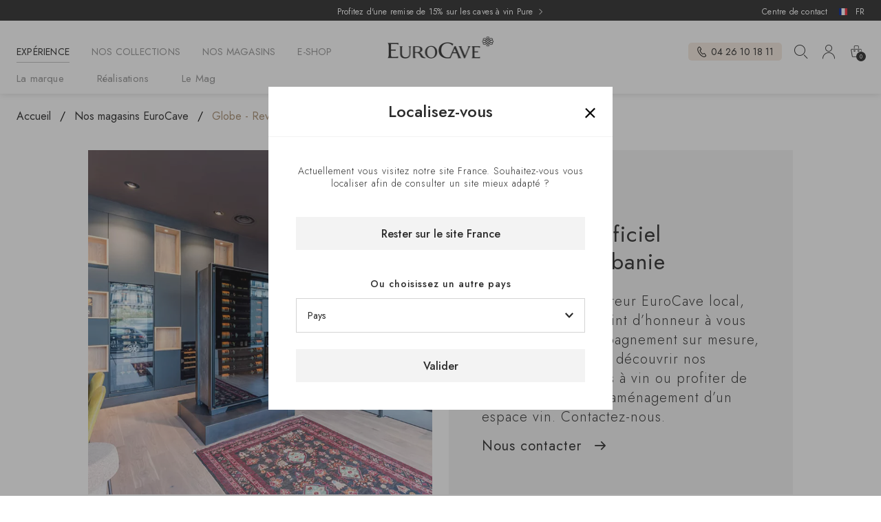

--- FILE ---
content_type: text/html; charset=UTF-8
request_url: https://www.eurocave.fr/fr/magasins/albania-tirana-globe-revendeur-officiel-eurocave-albanie
body_size: 10261
content:

<!DOCTYPE html>

<html lang="fr" class="">
<head>
    <meta charset="utf-8">
    <meta http-equiv="X-UA-Compatible" content="IE=edge">

    <link href="https://fonts.googleapis.com" rel="preconnect">
    <link href="https://fonts.gstatic.com" rel="preconnect">
    <link href="https://www.googletagmanager.com" rel="preconnect">

            <title>Globe - Revendeur officiel EuroCave, Albanie | EuroCave</title> 
<meta name="description" content="Magasin EuroCave à Tirana. Découvrez les caves à vin, accessoires et aménagements de cave. Bénéficiez d'un accompagnement sur mesure dans votre projet."/>
    
        
                <meta property="og:image" content="https://www.eurocave.fr/media/cache/app_shop_product_large_thumbnail_desktop/f6/1b/303171a92613d4462314b98ff44f.jpg"/>
            

                    <link rel="canonical" href="https://www.eurocave.fr/fr/magasins/albania-tirana-globe-revendeur-officiel-eurocave-albanie" />
    
        <link rel="alternate" href="https://www.eurocave.fr/fr/magasins/albania-tirana-globe-revendeur-officiel-eurocave-albanie" hreflang="fr-FR"/>
<link rel="alternate" href="https://www.eurocave.fr/fr/magasins/albania-tirana-globe-revendeur-officiel-eurocave-albanie" hreflang="x-default"/>
<link rel="alternate" href="https://www.eurocave.de/de/shops/albania-tirana-globe-eurocave-vertragshandler-albanien" hreflang="de-AT"/>
<link rel="alternate" href="https://www.eurocave.de/de/shops/albania-tirana-globe-eurocave-vertragshandler-albanien" hreflang="de-DE"/>
<link rel="alternate" href="https://www.eurocave.co.uk/en/stores/albania-tirana-globe-official-eurocave-retailer-albania" hreflang="en-GB"/>
<link rel="alternate" href="https://www.eurocave.com/fr/magasins/albania-tirana-globe-revendeur-officiel-eurocave-albanie" hreflang="fr"/>
<link rel="alternate" href="https://www.eurocave.com/de/shops/albania-tirana-globe-eurocave-vertragshandler-albanien" hreflang="de"/>
<link rel="alternate" href="https://www.eurocave.com/en/stores/albania-tirana-globe-official-eurocave-retailer-albania" hreflang="en"/>

    <meta content="width=device-width, initial-scale=1, maximum-scale=1, user-scalable=no" name="viewport">

    <script type="text/javascript">window.gdprAppliesGlobally = true;
        (function () {
            function a(e) {
                if (!window.frames[e]) {
                    if (document.body && document.body.firstChild) {
                        var t = document.body;
                        var n = document.createElement("iframe");
                        n.style.display = "none";
                        n.name = e;
                        n.title = e;
                        t.insertBefore(n, t.firstChild)
                    } else {
                        setTimeout(function () {
                            a(e)
                        }, 5)
                    }
                }
            }

            function e(n, r, o, c, s) {
                function e(e, t, n, a) {
                    if (typeof n !== "function") {
                        return
                    }
                    if (!window[r]) {
                        window[r] = []
                    }
                    var i = false;
                    if (s) {
                        i = s(e, t, n)
                    }
                    if (!i) {
                        window[r].push({command: e, parameter: t, callback: n, version: a})
                    }
                }

                e.stub = true;

                function t(a) {
                    if (!window[n] || window[n].stub !== true) {
                        return
                    }
                    if (!a.data) {
                        return
                    }
                    var i = typeof a.data === "string";
                    var e;
                    try {
                        e = i ? JSON.parse(a.data) : a.data
                    } catch (t) {
                        return
                    }
                    if (e[o]) {
                        var r = e[o];
                        window[n](r.command, r.parameter, function (e, t) {
                            var n = {};
                            n[c] = {returnValue: e, success: t, callId: r.callId};
                            a.source.postMessage(i ? JSON.stringify(n) : n, "*")
                        }, r.version)
                    }
                }

                if (typeof window[n] !== "function") {
                    window[n] = e;
                    if (window.addEventListener) {
                        window.addEventListener("message", t, false)
                    } else {
                        window.attachEvent("onmessage", t)
                    }
                }
            }

            e("__tcfapi", "__tcfapiBuffer", "__tcfapiCall", "__tcfapiReturn");
            a("__tcfapiLocator");
            (function (e) {
                var t = document.createElement("script");
                t.id = "spcloader";
                t.type = "text/javascript";
                t.async = true;
                t.src = "https://sdk.privacy-center.org/" + e + "/loader.js?target=" + document.location.hostname;
                t.charset = "utf-8";
                var n = document.getElementsByTagName("script")[0];
                n.parentNode.insertBefore(t, n)
            })("a5c68e58-d520-4b8b-9ebc-15ea4b12f02b")
        })();</script>

    <script>window.dataLayer = window.dataLayer || [];</script>

    <!-- Script suppression cookie didomi -->
    <script>
        (function () {
            var itemsToKeep = ["euconsent-v2", "didomi_token"];
            var getCookieValue = function (cookieName) {

                var cookie = document.cookie.split(";").filter(function (cookieValue) {
                    return cookieValue.indexOf(cookieName) !== -1;
                })[0];

                if (cookie) {
                    return cookie.split("=")[1];
                }
            };

            var deleteCookie = function (name, domain, path) {

                path = path || "/";

                var cookie = [

                    name + "=",

                    "expires=Thu, 01 Jan 1970 00:00:01 GMT",

                    "path=" + path,

                ];

                if (domain) {
                    cookie.push("domain=" + domain);
                }

                document.cookie = cookie.join(";");

            };

            var areAllVendorsAndPurposesDisabled = function () {

                var enabledEntities = [];

                var disabledEntities = [];

                var data = window.Didomi.getUserStatus();

                data.vendors.consent.enabled.forEach(function (entity) {
                    enabledEntities.push(entity);
                });

                data.purposes.consent.enabled.forEach(function (entity) {
                    enabledEntities.push(entity);
                });

                data.vendors.consent.disabled.forEach(function (entity) {
                    disabledEntities.push(entity);
                });

                data.purposes.consent.disabled.forEach(function (entity) {
                    disabledEntities.push(entity);
                });

                return enabledEntities.length === 0 && disabledEntities.length > 0;
            };
            var consentEventsCount = 0;
            var existingConsentString = getCookieValue("euconsent-v2");

            window.didomiEventListeners = window.didomiEventListeners || [];
            window.didomiEventListeners.push({
                event: "consent.changed",
                listener: function () {
                    var consentUpdate =

                        consentEventsCount > 0 ? true : !!existingConsentString;

                    if (consentUpdate && areAllVendorsAndPurposesDisabled()) {

                        var cookiesToDelete = document.cookie
                            .split(";")
                            .map(function (cookie) {
                                return cookie.split("=")[0].trim();
                            })
                            .filter(function (cookieName) {
                                return itemsToKeep.indexOf(cookieName) === -1;
                            });

                        cookiesToDelete.forEach(function (cookieToDelete) {

                            var domains = ('.#' + document.location.host.replace('.', '#.#')).split('#');

                            while (domains.length) {
                                var possibleDomain = domains.join('');
                                deleteCookie(cookieToDelete, possibleDomain);
                                domains.shift();
                            }
                        });

                        var localStorageItemsToDelete = Object.keys(window.localStorage).filter(
                            function (localStorageItemName) {
                                return itemsToKeep.indexOf(localStorageItemName) === -1;
                            }
                        );
                        localStorageItemsToDelete.forEach(function (localStorageItemName) {
                            window.localStorage.removeItem(localStorageItemName)
                        });
                        // Reload the page
                        window.location.reload();
                    }
                    consentEventsCount++;
                },
            });
        })();
    </script>

    <!-- Google Tag Manager -->
    <script>(function (w, d, s, l, i) {
            w[l] = w[l] || [];
            w[l].push({
                'gtm.start':
                    new Date().getTime(), event: 'gtm.js'
            });
            var f = d.getElementsByTagName(s)[0],
                j = d.createElement(s), dl = l != 'dataLayer' ? '&l=' + l : '';
            j.async = true;
            j.src =
                'https://www.googletagmanager.com/gtm.js?id=' + i + dl;
            f.parentNode.insertBefore(j, f);
        })(window, document, 'script', 'dataLayer', 'GTM-MLMN239');</script>
    <!-- End Google Tag Manager -->


    <link rel="icon" type="image/png" sizes="60x60" href="/build/shop/images/favicon.5d89db06.ico">

                <link rel="stylesheet" href="/build/shop/shop-entry.06427463.css" defer>
<link rel="stylesheet" href="/build/shop/app.7df094a3.css" defer>



    
    <link rel="stylesheet" href="/build/shop/store-show.33e7b6a8.css" defer>

    

</head>

<body class="page_store" style="opacity: 0;">

<!-- Google Tag Manager (noscript) -->
<noscript>
    <iframe src="https://www.googletagmanager.com/ns.html?id=GTM-MLMN239"
            height="0" width="0" style="display:none;visibility:hidden"></iframe>
</noscript>
<!-- End Google Tag Manager (noscript) -->


    <header>
    <div class="header_top">
        <div class="box_xl marges">
            <div class="row x_end">
                <div class="col_12 col_xl_8 y_items_center x_center">
                                                                        <a href="/fr/shop/collection-pure" class="offer">
                                Profitez d&#039;une remise de 15% sur les caves à vin Pure
                            </a>
                                                            </div>
                <div class="col_2 y_items_center d_none d_flex_xl">
                    <div class="row x_end">
                        <div class="col_content">
                            <a href="/fr/centre-de-contact">Centre de contact</a>
                        </div>
                        <div class="col_content">
                            <a href="" class="change_language fr">FR</a>
                        </div>
                    </div>
                </div>
            </div>
        </div>
    </div>
    <div class="header">
        <div class="box_xl marges">
            <div class="row">
                <div class="col y_items_center links">

                    <div class="row">
                        <div class="col_content x_end y_items_center link d_flex d_none_xl">
                            <a href="" class="toggle_nav">
                                <span></span>
                                <span></span>
                                <span></span>
                            </a>
                        </div>
                        <div class="col">
                            <nav>

    <div class="row">

                <div class="col_12 col_content_xl content_nav lvl0">

            <div class="item_nav has_children">
                <span>Expérience</span>
            </div>


            <div class="subnav lvl1">

                <div class="box_xl marges">

                    <div class="row">

                        <div class="col_12 col_content_xl content_nav lvl1">

                                                                                                                                <div
                                        class="item_nav has_children">
                                        <span>
                                            <a href="/fr/la-marque">
                                            La marque</a>
                                        </span>
                                    </div>
                                                            
                            <div class="subnav lvl2">

                                <div class="box_xl marges">

                                    <div class="row">

                                        <div class="col">
                                            <div class="row">

                                                                                                                                                                                                                <div class="col_12 content_nav lvl2">
                                                            <div
                                                                class="item_nav">
                                                                <a href="/fr/la-marque/un-savoir-faire-d-exception">
                                                                    Un savoir-faire d&#039;exception
                                                                </a>
                                                            </div>
                                                        </div>
                                                                                                    
                                                                                                                                                                                                                <div class="col_12 content_nav lvl2">
                                                            <div
                                                                class="item_nav">
                                                                <a href="/fr/la-marque/une-belle-histoire-francaise">
                                                                    Une belle histoire française
                                                                </a>
                                                            </div>
                                                        </div>
                                                                                                    
                                            </div>
                                        </div>

                                                                                                                                                                                                                                                                                                                                                    
                                                                                                                                                                                                                                                                                                                                                    
                                        <div class="col_12 col_xl_8 visuels_menu">
    <div class="row marges">
        <div class="col_12 col_sm_6">
                            <a href="/fr/la-marque/un-savoir-faire-d-exception">
                    <picture>
    <source data-srcset="/build/shop/images/A-1-eurocave-savoir-faire-usine-artisanat-fabrication-francaise.b62147aa.webp" type="image/webp">
    <source data-srcset="/build/shop/images/A-1-eurocave-savoir-faire-usine-artisanat-fabrication-francaise.d9b05c64.jpg">

    <img
                    data-src="/build/shop/images/A-1-eurocave-savoir-faire-usine-artisanat-fabrication-francaise.d9b05c64.jpg" class="lazyload "
                                title="Un savoir-faire d&#039;exception" alt="Un savoir-faire d&#039;exception" />
</picture>
                </a>
                    </div>
        <div class="col_12 col_sm_6">
                            <a href="/fr/la-marque/une-belle-histoire-francaise">
                    <picture>
    <source data-srcset="/build/shop/images/A-2-eurocave-le-style-francais-femme-verrre-de-vin-et-vignes-fin-de-journee.3c2b870a.webp" type="image/webp">
    <source data-srcset="/build/shop/images/A-2-eurocave-le-style-francais-femme-verrre-de-vin-et-vignes-fin-de-journee.a51e623f.jpg">

    <img
                    data-src="/build/shop/images/A-2-eurocave-le-style-francais-femme-verrre-de-vin-et-vignes-fin-de-journee.a51e623f.jpg" class="lazyload "
                                title="Une belle histoire française" alt="Une belle histoire française" />
</picture>
                </a>
                    </div>
    </div>
</div>

                                    </div>

                                </div>

                            </div>

                        </div>

                                                                                
                                <div class="col_12 col_content_xl content_nav lvl1">
                                    <div
                                        class="item_nav">
                                        <a href="/fr/realisations">
                                            Réalisations
                                        </a>
                                    </div>
                                </div>
                                                    
                        <div class="col_12 col_content_xl content_nav lvl1">

                            <div
                                class="item_nav">
                                <a href="/fr/magazine">Le Mag</a>
                            </div>

                        </div>

                    </div>

                </div>

            </div>

        </div>

                <div class="col_12 col_content_xl content_nav lvl0">

            <div class="item_nav has_children">
                <span>Nos collections</span>
            </div>


            <div class="subnav lvl1">

                <div class="box_xl marges">

                    <div class="row">


                                                <div class="col_12 col_content_xl content_nav lvl1">

                                                                                                                                <div
                                        class="item_nav has_children">
                                        <span>
                                            <a href="/fr/les-caves-et-le-vin">
                                            Les caves à vin</a>
                                        </span>
                                    </div>
                                                            
                            <div class="subnav lvl2">

                                <div class="box_xl marges">

                                    <div class="row">

                                        <div class="col">
                                            <div class="row">

                                                                                                                                                                                                                <div class="col_12 content_nav lvl2">
                                                            <div
                                                                class="item_nav">
                                                                <a href="/fr/les-caves-et-le-vin/faire-vieillir-le-vin">
                                                                    Faire vieillir le vin
                                                                </a>
                                                            </div>
                                                        </div>
                                                                                                    
                                                                                                                                                                                                                <div class="col_12 content_nav lvl2">
                                                            <div
                                                                class="item_nav">
                                                                <a href="/fr/les-caves-et-le-vin/mettre-a-temperature-conserver-le-vin">
                                                                    Mettre à température  &amp; conserver le vin
                                                                </a>
                                                            </div>
                                                        </div>
                                                                                                    
                                                                                                                                                                                                                <div class="col_12 content_nav lvl2">
                                                            <div
                                                                class="item_nav">
                                                                <a href="/fr/les-caves-et-le-vin/encastrer-une-cave-a-vin">
                                                                    Encastrer une cave à vin
                                                                </a>
                                                            </div>
                                                        </div>
                                                                                                    
                                                                                                                                                                                                                <div class="col_12 content_nav lvl2">
                                                            <div
                                                                class="item_nav">
                                                                <a href="/fr/les-caves-et-le-vin/presenter-le-champagne">
                                                                    Présenter le champagne
                                                                </a>
                                                            </div>
                                                        </div>
                                                                                                    
                                                                                                                                                                                                                <div class="col_12 content_nav lvl2">
                                                            <div
                                                                class="item_nav">
                                                                <a href="/fr/les-caves-et-le-vin/collection-de-meubles-a-vin-harmonie">
                                                                    Sublimer l’espace avec nos meubles à vin
                                                                </a>
                                                            </div>
                                                        </div>
                                                                                                    
                                            </div>
                                        </div>

                                                                                                                                                                                                                                                                                                                                                    
                                                                                                                                                                                                                                                                                                                                                    
                                        <div class="col_12 col_xl_8 visuels_menu">
    <div class="row marges">
        <div class="col_12 col_sm_6">
                            <a href="/fr/les-caves-et-le-vin/encastrer-une-cave-a-vin">
                    <picture>
    <source data-srcset="/build/shop/images/B-1-built-in-cabinet-integrated-wine-fridges-for-kitchen-or-custom-made-unit-eurocave.2fddeb83.webp" type="image/webp">
    <source data-srcset="/build/shop/images/B-1-built-in-cabinet-integrated-wine-fridges-for-kitchen-or-custom-made-unit-eurocave.51867cfd.jpg">

    <img
                    data-src="/build/shop/images/B-1-built-in-cabinet-integrated-wine-fridges-for-kitchen-or-custom-made-unit-eurocave.51867cfd.jpg" class="lazyload "
                                title="Encastrer une cave à vin" alt="Encastrer une cave à vin" />
</picture>
                </a>
                    </div>
        <div class="col_12 col_sm_6">
                            <a href="/fr/les-caves-et-le-vin/faire-vieillir-le-vin">
                    <picture>
    <source data-srcset="/build/shop/images/B-2-maturing-wine-cabinet-glass-door-integrated-lighting-stand-alone-electric-cellar-dining-room-eurocave.7453f46b.webp" type="image/webp">
    <source data-srcset="/build/shop/images/B-2-maturing-wine-cabinet-glass-door-integrated-lighting-stand-alone-electric-cellar-dining-room-eurocave.723fbac6.jpg">

    <img
                    data-src="/build/shop/images/B-2-maturing-wine-cabinet-glass-door-integrated-lighting-stand-alone-electric-cellar-dining-room-eurocave.723fbac6.jpg" class="lazyload "
                                title="Faire vieillir le vin" alt="Faire vieillir le vin" />
</picture>
                </a>
                    </div>
    </div>
</div>

                                    </div>

                                </div>

                            </div>
                        </div>


                                                                                                        
                                <div class="col_12 col_content_xl content_nav lvl1">
                                    <div
                                        class="item_nav">
                                        <a href="/fr/amenagement-de-cave-sur-mesure">
                                            Les espaces vin sur-mesure
                                        </a>
                                    </div>
                                </div>
                                                    

                                                                                                        
                                <div class="col_12 col_content_xl content_nav lvl1">
                                    <div
                                        class="item_nav">
                                        <a href="/fr/la-cave-a-cigares">
                                            Les caves à cigares
                                        </a>
                                    </div>
                                </div>
                                                    

                                                <div class="col_12 col_content_xl content_nav lvl1">
                                                                                                                                <div
                                        class="item_nav has_children">
                                        <span>
                                            <a href="/fr/professionnels">
                                            Professionnels</a>
                                        </span>
                                    </div>
                                                            
                            <div class="subnav lvl2">

                                <div class="box_xl marges">

                                    <div class="row">

                                        <div class="col">
                                            <div class="row">

                                                                                                                                                                                                                <div class="col_12 content_nav lvl2">
                                                            <div
                                                                class="item_nav">
                                                                <a href="/fr/professionnels/caves-a-vin-professionnelles-de-service">
                                                                    Servir le vin
                                                                </a>
                                                            </div>
                                                        </div>
                                                                                                    
                                                                                                                                                                                                                <div class="col_12 content_nav lvl2">
                                                            <div
                                                                class="item_nav">
                                                                <a href="/fr/professionnels/presenter-le-vin">
                                                                    Présenter le vin
                                                                </a>
                                                            </div>
                                                        </div>
                                                                                                    
                                                                                                                                                                                                                <div class="col_12 content_nav lvl2">
                                                            <div
                                                                class="item_nav">
                                                                <a href="/fr/professionnels/cave-a-vin-professionnelle-de-stockage">
                                                                    Stocker le vin
                                                                </a>
                                                            </div>
                                                        </div>
                                                                                                    
                                                                                                                                                                                                                <div class="col_12 content_nav lvl2">
                                                            <div
                                                                class="item_nav">
                                                                <a href="/fr/professionnels/service-du-vin-au-verre">
                                                                    Servir le vin au verre
                                                                </a>
                                                            </div>
                                                        </div>
                                                                                                    
                                                                                                                                                                                                                <div class="col_12 content_nav lvl2">
                                                            <div
                                                                class="item_nav">
                                                                <a href="/fr/professionnels/architecte-et-agenceur">
                                                                    Agenceurs d&#039;intérieur
                                                                </a>
                                                            </div>
                                                        </div>
                                                                                                    
                                            </div>
                                        </div>

                                                                                                                                                                                                                                                                                                                                                    
                                                                                                                                                                                                                                                                                                                                                    
                                        <div class="col_12 col_xl_8 visuels_menu">
    <div class="row marges">
        <div class="col_12 col_sm_6">
                            <a href="/fr/professionnels/presenter-le-vin">
                    <picture>
    <source data-srcset="/build/shop/images/C-1-professional-wine-cabinet-display-and-serving-solutions-fridge-cooler-for-restaurant-hotel-wine-bars-shops-eurocave.36070b0d.webp" type="image/webp">
    <source data-srcset="/build/shop/images/C-1-professional-wine-cabinet-display-and-serving-solutions-fridge-cooler-for-restaurant-hotel-wine-bars-shops-eurocave.f8e8af85.jpg">

    <img
                    data-src="/build/shop/images/C-1-professional-wine-cabinet-display-and-serving-solutions-fridge-cooler-for-restaurant-hotel-wine-bars-shops-eurocave.f8e8af85.jpg" class="lazyload "
                                title="Présenter le vin" alt="Présenter le vin" />
</picture>
                </a>
                    </div>
        <div class="col_12 col_sm_6">
                            <a href="/fr/professionnels/service-du-vin-au-verre">
                    <picture>
    <source data-srcset="/build/shop/images/C-2-wine-by-the-glass-professional-serving-solutions-for-restaurant-hotel-wine-bars-shops-eurocave.2d635d4f.webp" type="image/webp">
    <source data-srcset="/build/shop/images/C-2-wine-by-the-glass-professional-serving-solutions-for-restaurant-hotel-wine-bars-shops-eurocave.e68dcbc0.jpg">

    <img
                    data-src="/build/shop/images/C-2-wine-by-the-glass-professional-serving-solutions-for-restaurant-hotel-wine-bars-shops-eurocave.e68dcbc0.jpg" class="lazyload "
                                title="Servir le vin au verre" alt="Servir le vin au verre" />
</picture>
                </a>
                    </div>
    </div>
</div>

                                    </div>

                                </div>

                            </div>
                        </div>

                    </div>
                </div>
            </div>
        </div>


                <div class="col_12 col_content_xl content_nav lvl0">

            <div
                class="item_nav">
                <a href="/fr/magasins">Nos magasins</a>
            </div>

        </div>

                                    <div class="col_12 col_content_xl content_nav lvl0">

                <div class="item_nav has_children">
                    <span>
                        <a href="/fr/shop/">E-shop</a>
                    </span>
                </div>


                <div class="subnav lvl1">

                    <div class="box_xl marges">

                        <div class="row">

                            
                                <div class="col_12 col_content_xl content_nav lvl1">

                                                                            <div class="item_nav has_children ">
                                        <span>
                                            <a href="/fr/shop/caves-a-vin">
                                                Caves à vin
                                            </a>
                                        </span>
                                        </div>
                                    
                                    
                                        <div class="subnav lvl2">

                                            <div class="box_xl marges">

                                                <div class="row">

                                                    <div class="col">
                                                        <div class="row">

                                                                                                                                                                                                <div class="col_12 content_nav lvl2">

                                                                        <div class="item_nav">
                                                                            <a href="/fr/shop/caves-a-vin/caves-a-vin-de-vieillissement">
                                                                                Caves à vin de vieillissement</a>
                                                                        </div>

                                                                    </div>
                                                                
                                                                                                                                                                                                <div class="col_12 content_nav lvl2">

                                                                        <div class="item_nav">
                                                                            <a href="/fr/shop/caves-a-vin/caves-a-vin-de-service">
                                                                                Caves à vin de service</a>
                                                                        </div>

                                                                    </div>
                                                                
                                                                                                                                                                                                <div class="col_12 content_nav lvl2">

                                                                        <div class="item_nav">
                                                                            <a href="/fr/shop/caves-a-vin/caves-encastrables">
                                                                                Caves à vin encastrables</a>
                                                                        </div>

                                                                    </div>
                                                                
                                                                                                                                                                                                <div class="col_12 content_nav lvl2">

                                                                        <div class="item_nav">
                                                                            <a href="/fr/shop/caves-a-vin/cave-a-champagne">
                                                                                Caves à champagne</a>
                                                                        </div>

                                                                    </div>
                                                                
                                                                                                                                                                                                <div class="col_12 content_nav lvl2">

                                                                        <div class="item_nav">
                                                                            <a href="/fr/shop/caves-a-vin/meubles-a-vin">
                                                                                Meubles à vin</a>
                                                                        </div>

                                                                    </div>
                                                                
                                                            
                                                        </div>
                                                    </div>

                                                    
                                                        <div class="col_12 col_xl_8 visuels_menu">
    <div class="row marges">
        <div class="col_12 col_sm_6">
                            <div>
                    <picture>
    <source data-srcset="/build/shop/images/header/cave-a-vin-prestige-luxe-royale-eurocave.e141a771.webp" type="image/webp">
    <source data-srcset="/build/shop/images/header/cave-a-vin-prestige-luxe-royale-eurocave.jpg">

    <img
                    data-src="/build/shop/images/header/cave-a-vin-prestige-luxe-royale-eurocave.jpg" class="lazyload "
                                title="EuroCave" alt="EuroCave" />
</picture>
                </div>
                    </div>
        <div class="col_12 col_sm_6">
                            <div>
                    <picture>
    <source data-srcset="/build/shop/images/header/cave-a-vin-encastrable-inspiration-cuisine-eurocave.73acca7b.webp" type="image/webp">
    <source data-srcset="/build/shop/images/header/cave-a-vin-encastrable-inspiration-cuisine-eurocave.jpg">

    <img
                    data-src="/build/shop/images/header/cave-a-vin-encastrable-inspiration-cuisine-eurocave.jpg" class="lazyload "
                                title="EuroCave" alt="EuroCave" />
</picture>
                </div>
                    </div>
    </div>
</div>

                                                                                                    </div>

                                            </div>

                                        </div>
                                    
                                </div>

                            
                                <div class="col_12 col_content_xl content_nav lvl1">

                                                                            <div class="item_nav has_children ">
                                        <span>
                                            <a href="/fr/shop/servir-le-vin-au-verre">
                                                Service du vin au verre
                                            </a>
                                        </span>
                                        </div>
                                    
                                    
                                </div>

                            
                                <div class="col_12 col_content_xl content_nav lvl1">

                                                                            <div class="item_nav has_children ">
                                        <span>
                                            <a href="/fr/shop/amenager-une-piece-a-vin">
                                                Aménagement de cave
                                            </a>
                                        </span>
                                        </div>
                                    
                                    
                                </div>

                            
                                <div class="col_12 col_content_xl content_nav lvl1">

                                                                            <div class="item_nav has_children ">
                                        <span>
                                            <a href="/fr/shop/caves-a-cigares">
                                                Caves à cigares
                                            </a>
                                        </span>
                                        </div>
                                    
                                    
                                </div>

                            
                                <div class="col_12 col_content_xl content_nav lvl1">

                                                                            <div class="item_nav has_children ">
                                        <span>
                                            <a href="/fr/shop/accessoires">
                                                Accessoires
                                            </a>
                                        </span>
                                        </div>
                                    
                                    
                                        <div class="subnav lvl2">

                                            <div class="box_xl marges">

                                                <div class="row">

                                                    <div class="col">
                                                        <div class="row">

                                                                                                                                                                                                <div class="col_12 content_nav lvl2">

                                                                        <div class="item_nav">
                                                                            <a href="/fr/shop/accessoires/preserver-mes-bouteilles-de-vin-ouvertes">
                                                                                Préserver mes bouteilles de vin ouvertes</a>
                                                                        </div>

                                                                    </div>
                                                                
                                                                                                                                                                                                <div class="col_12 content_nav lvl2">

                                                                        <div class="item_nav">
                                                                            <a href="/fr/shop/accessoires/equiper-ma-cave">
                                                                                Équiper ma cave vin</a>
                                                                        </div>

                                                                    </div>
                                                                
                                                                                                                                                                                                <div class="col_12 content_nav lvl2">

                                                                        <div class="item_nav">
                                                                            <a href="/fr/shop/accessoires/entretenir-ma-cave">
                                                                                Entretenir ma cave à vin</a>
                                                                        </div>

                                                                    </div>
                                                                
                                                                                                                                                                                                <div class="col_12 content_nav lvl2">

                                                                        <div class="item_nav">
                                                                            <a href="/fr/shop/accessoires/equiper-ma-cave-a-cigares">
                                                                                Équiper ma cave à cigares</a>
                                                                        </div>

                                                                    </div>
                                                                
                                                            
                                                        </div>
                                                    </div>

                                                    
                                                        <div class="col_12 col_xl_8 visuels_menu">
    <div class="row marges">
        <div class="col_12 col_sm_6">
                            <div>
                    <picture>
    <source data-srcset="/build/shop/images/header/clayette-accessoire-cave-a-vin-eurocave.78c2a737.webp" type="image/webp">
    <source data-srcset="/build/shop/images/header/clayette-accessoire-cave-a-vin-eurocave.jpg">

    <img
                    data-src="/build/shop/images/header/clayette-accessoire-cave-a-vin-eurocave.jpg" class="lazyload "
                                title="EuroCave" alt="EuroCave" />
</picture>
                </div>
                    </div>
        <div class="col_12 col_sm_6">
                            <div>
                    <picture>
    <source data-srcset="/build/shop/images/header/clef-serrure-cave-a-vin-royale-eurocave.d6ced294.webp" type="image/webp">
    <source data-srcset="/build/shop/images/header/clef-serrure-cave-a-vin-royale-eurocave.jpg">

    <img
                    data-src="/build/shop/images/header/clef-serrure-cave-a-vin-royale-eurocave.jpg" class="lazyload "
                                title="EuroCave" alt="EuroCave" />
</picture>
                </div>
                    </div>
    </div>
</div>

                                                                                                    </div>

                                            </div>

                                        </div>
                                    
                                </div>

                            
                                <div class="col_12 col_content_xl content_nav lvl1">

                                                                        
                                    
                                        <div class="subnav lvl2">

                                            <div class="box_xl marges">

                                                <div class="row">

                                                    <div class="col">
                                                        <div class="row">

                                                                                                                                                                                            
                                                                                                                                                                                            
                                                            
                                                        </div>
                                                    </div>

                                                                                                    </div>

                                            </div>

                                        </div>
                                    
                                </div>

                            

                        </div>

                    </div>

                </div>

            </div>
        
        <div class="col_12 col_content_xl content_nav lvl0 d_flex d_none_md">

            <div class="item_nav">
                <a href="/fr/centre-de-contact">Centre de contact</a>
            </div>

        </div>

        <div class="col_12 col_content_xl content_nav lvl0 d_flex d_none_md">

            <div class="item_nav">
                <a href="/fr/account/dashboard">Mon compte</a>
            </div>

        </div>

        <div class="col_12 col_content_xl content_nav lvl0 d_flex d_none_xl">

            <div class="item_nav">
                <span class="change_language fr">FR</span>
            </div>

        </div>

    </div>

</nav>
                            <span class="line_nav"></span>
                        </div>
                    </div>

                </div>
                <div class="col_content y_items_center x_center">
                    <a href="/fr/" class="logo">
                        <picture>
    <source srcset="/build/shop/images/logo_eurocave.810faf45.webp" type="image/webp">
    <source srcset="/build/shop/images/logo_eurocave.f568fdd2.jpg">

    <img
                    src="/build/shop/images/logo_eurocave.f568fdd2.jpg"                  width="155"         height="32"        title="EuroCave" alt="EuroCave" />
</picture>
                    </a>
                </div>
                <div class="col y_items_center links">
                    <div class="row x_end">
                                                                                                                
                            <div class="col_content y_items_center link d_flex d_none_md">
                                <a href="tel:04 26 10 18 11" class="ec-call"></a>
                            </div>
                            <div class="col_content y_items_center contact_link d_none d_flex_md">
                                <a href="/fr/centre-de-contact" class="ec-call">04 26 10 18 11
                                    <span>Service commercial - Du lundi au vendredi <br/>9h-12h30 / 13h30-18h</span>
                                </a>
                            </div>
                        
                                                <div class="col_content y_items_center link">
                            <a href="#" class="ec-search" id="openSearch"></a>
                        </div>
                        
                        <div class="col_content y_items_center link d_none d_none_xl">
                            <a href="/fr/magasins" class="ec-store"></a>
                        </div>

                                                    <div class="col_content y_items_center link d_none d_flex_md">
                                <a href="/fr/account/dashboard" class="ec-account"></a>
                            </div>

                            <div id="sylius-cart-button" class="col_content y_items_center link">
    

<a href="/fr/shop/panier" class="ec-basket">
    <span class="nb_items">0</span>
</a>



</div>

                        
                    </div>
                </div>
            </div>
        </div>
    </div>
    <div class="content_search">
        <div class="row h_full">
            <div class="col x_center y_items_center">
                <div class="search">
                    <form>
                        <div>
                            <input type="text" id="input_search" placeholder="Que recherchez-vous ?" autocomplete="off" />
                            <button type="submit" class="ec-arrow" id="search" data-url="/fr/resultats"></button>
                            <div class="autocomplete-search"></div>
                        </div>
                        <button type="button" class="close ec-close" id="closeSearch"></button>
                    </form>
                </div>
            </div>
        </div>
    </div>
</header>


<main>
                                                        
    


    
    
        
        
            <script type="application/ld+json">
        {
            "@context": "https://schema.org",
            "@type": "BreadcrumbList",
            "itemListElement": [
                                        {
                            "@type": "ListItem",
                            "position": "1",
                            "name": "Accueil",
                            "item": "www.eurocave.fr/fr/"
                        },                         {
                            "@type": "ListItem",
                            "position": "2",
                            "name": "Nos magasins EuroCave",
                            "item": "www.eurocave.fr/fr/magasins"
                        }, {
                            "@type": "ListItem",
                            "position": "3",
                            "name": "Globe - Revendeur officiel EuroCave, Albanie"
                        } ]
        }

    </script>
    <section class="bloc_breadcrumbs">
        <div class="box_xl marges">
            <ul class="breadcrumbs">

                                                            <li>
                            <a href="/fr/" title="Accueil">Accueil</a>
                        </li>
                                                                                <li>
                            <a href="/fr/magasins" title="Nos magasins EuroCave">Nos magasins EuroCave</a>
                        </li>
                                                                                <li class="current">
                            <span title="Globe - Revendeur officiel EuroCave, Albanie">Globe - Revendeur officiel EuroCave, Albanie</span>
                        </li>
                                    
            </ul>
        </div>
    </section>


    
    <section class="bloc_cms">
        <div class="cms_content_row box_lg marges">
            <div class="row cms_row">

                <div class="col_12 col_md_6 cms_column">
                    <div class="row h_full y_content_center without_bg">
                        <div class="col_12 element_image">
                            <div class="content_image">
                                                                    

            

            <picture>
                                                
            

            <source srcset="https://www.eurocave.fr/media/cache/app_shop_product_large_thumbnail_desktop_webp/f6/1b/303171a92613d4462314b98ff44f.webp, https://www.eurocave.fr/media/cache/app_shop_product_large_thumbnail_2x_desktop_webp/f6/1b/303171a92613d4462314b98ff44f.webp 2x"
                    type="image/webp">
            <source srcset="https://www.eurocave.fr/media/cache/app_shop_product_large_thumbnail_desktop/f6/1b/303171a92613d4462314b98ff44f.jpg">

            <img src="https://www.eurocave.fr/media/cache/app_shop_product_large_thumbnail_desktop/f6/1b/303171a92613d4462314b98ff44f.jpg" width="500"  height="500" title="Globe" alt="Globe" />
        </picture>
                                                                </div>
                        </div>
                    </div>
                </div>

                <div class="col_12 col_md_6 cms_column">
                    <div class="row h_full y_content_center bg_grey">
                        <div class="col_12 element_text">
                            <div class="content_text">
                                <div class="ck-content">
                                                                            <h1 class="subtitle">Globe</h1>
                                                                                                                <h2 class="titre_h3">Revendeur officiel EuroCave, Albanie</h2>
                                                                                                                <p>En tant que distributeur EuroCave local, nous mettons un point d’honneur à vous apporter un accompagnement sur mesure, que vous souhaitiez découvrir nos collections de caves à vin ou profiter de nos conseils pour l’aménagement d’un espace vin.
Contactez-nous.</p>
                                    </div>
                                                                                                                <br/>
                                        <span class="link_cta btn_modale_ajax" data-route-name="app_shop_forms_contact" data-modale-name="form_contact">
                                            Nous contacter
                                        </span>
                                                                    </div>
                            </div>
                        </div>
                    </div>
                </div>

            </div>
        </div>
    </section>

    <section class="bloc_slider_reassurances">
    <div class="box_xl marges">
        <div class="slider_reassurances no_slider">
            <div class="swiper-container">
                <div class="row no_wrap swiper-wrapper">

                                            <div class="col_12 x_center swiper-slide">
                            <div class="ck-content txt_center">
                                <span class="slide_icon ec-eurocave"></span>
                                <p class="subtitle">EuroCave, un art de vivre français</p>
                                <p>Nous créons de nouvelles façons de vivre le vin, de le conserver, de le servir et même de le partager.</p>
                                                            </div>
                        </div>
                    
                </div>
                <div class="swiper-pagination"></div>
            </div>
        </div>
    </div>
</section>

    <section class="bloc_cms">

                    <div class="cms_content_row box_lg marges bloc_contact_details">
                <div class="row cms-row">

                    <div class="col_12 col_md_6 cms_column order_last_md">
                        <div class="row h_full y_content_center bg_grey">
                            <div class="col_12 element_iframe">
                                <div class="content_iframe">
                                    <div class="map_inner">
                                        <div class="map_wrapper">
    <div id="map_data" class="map_data" data-map-data="[{&quot;id&quot;:269,&quot;infoWindowContent&quot;:&quot;    &lt;a class=\&quot;infowindow_top ec-itinerary\&quot;\n       href=\&quot;https:\/\/www.google.com\/maps\/dir\/?api=1&amp;destination=41.32191000%2C19.82279000\&quot;\n       target=\&quot;_blank\&quot;&gt;\n        &lt;span&gt;Se rendre \u00e0 la boutique&lt;\/span&gt;\n    &lt;\/a&gt;\n&lt;div class=\&quot;infowindow_inner store\&quot;&gt;\n\n    &lt;p class=\&quot;title\&quot;&gt;\n                    Globe\n            &lt;\/p&gt;\n\n            &lt;p class=\&quot;y_items_center type type_store\&quot;&gt;\n            Boutique\n        &lt;\/p&gt;\n    \n    &lt;p class=\&quot;address\&quot;&gt;\n        ABA Business Center,\n        &lt;br\/&gt;\n        Rruga Papa Gjon Pali II\n\n                &lt;br\/&gt;\n        1010\n         \n        Tirana\n\n                 - \n                    Albanie\n            &lt;\/p&gt;\n\n                        &lt;a class=\&quot;btn_cta btn_small\&quot;\n               href=\&quot;\/fr\/magasins\/albania-tirana-globe-revendeur-officiel-eurocave-albanie\&quot;&gt;\n                                    &lt;span&gt;Visiter la page de la boutique&lt;\/span&gt;\n                            &lt;\/a&gt;\n        \n\n    &lt;\/div&gt;\n\n&quot;,&quot;type&quot;:&quot;store&quot;,&quot;lat&quot;:41.32191,&quot;lng&quot;:19.82279}]"></div>
    <div id="map" class="map" data-is-storelocator="" data-clustered=""></div>

    </div>

                                        <a href="https://www.google.com/maps/dir/?api=1&destination=41.32191000%2C19.82279000"
                                           class="btn_cta" target="_blank">Se rendre à la boutique</a>
                                    </div>
                                </div>
                            </div>
                        </div>
                    </div>

                    <div class="col_12 col_md_6 cms_column">
                        <div class="row h_full y_content_center bg_beige">
                            <div class="col_12 element_text">
                                <div class="content_text">
                                    <div class="ck-content">
                                                                                    <p>
                                                <strong class="details_head">Coordonnées</strong>
                                                                                                    ABA Business Center,<br/>
                                                                                                                                                    Rruga Papa Gjon Pali II<br/>
                                                                                                1010 Tirana
                                                 - Albanie
                                                <br/>
                                                                                                                                                    <a href="tel:+67 402 0093">+67 402 0093</a>
                                                    <br/>
                                                                                                                                                    <a href="mailto:info@gplus.al">info@gplus.al</a>
                                                    <br/>
                                                                                            </p>

                                        
                                                                                    <p class="social">
                                                                                                    <a href="https://www.instagram.com/gplus.al/" class="ec-instagram" target="_blank"></a>
                                                                                                                                                    <a href="https://www.facebook.com/gplus.al/" class="ec-facebook" target="_blank"></a>
                                                                                                                                                                                                                                                                                                                                                                                            </p>
                                        
                                                                                    <p>
                                                <strong class="details_head">Horaires</strong>
                                                Lundi : 09:30 - 21:00                                                                                                    <br/>Mardi : 09:30 - 21:00                                                                                                    <br/>Mercredi : 09:30 - 21:00                                                                                                    <br/>Jeudi : 09:30 - 21:00                                                                                                    <br/>Vendredi : 09:30 - 21:00                                                                                                    <br/>Samedi : 09:30 - 21:00                                                                                                    <br/>Dimanche : 09:30 - 21:00                                                                                            </p>
                                                                                                                            <br/>
                                            <p>
                                                <a class="link_cta" href="https://gplus.al/">Voir le site</a>
                                            </p>
                                                                            </div>
                                </div>
                            </div>
                        </div>
                    </div>


                </div>
            </div>
        
        

        
        
    </section>

                    
                    
    <section class="bloc_slider_reassurances">
    <div class="box_xl marges">
        <div class="slider_reassurances">
            <div class="swiper-container">
                <div class="row no_wrap swiper-wrapper">

                                            <div class="col_12 x_center swiper-slide">
                            <div class="ck-content txt_center">
                                <span class="slide_icon ec-reassurance-a-votre-service"></span>
                                <p class="subtitle">À votre service</p>
                                <p>Être à l’écoute des attentes des amateurs les plus exigeants comme des pro, être présent en tout lieu pour faire le lien entre le vigneron et l’épicurien, telles sont les promesses que nous tenons au quotidien grâce à notre réseau d'experts.</p>
                                <a href="/fr/centre-de-contact" class="link_cta">En savoir plus</a>                            </div>
                        </div>
                                            <div class="col_12 x_center swiper-slide">
                            <div class="ck-content txt_center">
                                <span class="slide_icon ec-reassurance-transmission"></span>
                                <p class="subtitle">Transmission</p>
                                <p>À l’obsolescence programmée, nous préférons la durabilité programmée. EuroCave vous accompagne dans la transmission de votre passion et de votre patrimoine.</p>
                                <a href="/fr/la-marque" class="link_cta">En savoir plus</a>                            </div>
                        </div>
                                            <div class="col_12 x_center swiper-slide">
                            <div class="ck-content txt_center">
                                <span class="slide_icon ec-reassurance-excellence-francaise"></span>
                                <p class="subtitle">Excellence française</p>
                                <p>Depuis sa création, EuroCave incarne une vision unique de la cave à vin : celle d’un objet d’exception, conçu avec précision, pensé pour durer, et entièrement manufacturé en France.</p>
                                <a href="/fr/la-marque/une-belle-histoire-francaise" class="link_cta">En savoir plus</a>                            </div>
                        </div>
                    
                </div>
                <div class="swiper-pagination"></div>
            </div>
        </div>
    </div>
</section>


    

</main>


    <footer>
            <div class="box_lg">
            <div class="row">
                <div class="col_12 x_center y_items_center social">
                    <a href="https://www.instagram.com/eurocave/" target="_blank" class="ec-instagram"></a>
                    <a href="https://www.facebook.com/EuroCave" target="_blank" class="ec-facebook"></a>
                    <a href="https://www.pinterest.fr/eurocaveofficial" target="_blank" class="ec-pinterest"></a>
                    <a href="http://www.youtube.com/GroupeEUROCAVE" target="_blank" class="ec-youtube"></a>
                    <a href="https://www.linkedin.com/company/eurocave" target="_blank" class="ec-linkedin"></a>
                </div>
            </div>
            <div class="row nav">
                <div class="col_12 col_md_5">
                    <div class="row direction_y">
                        <div class="col_content item_nav toggle_nav_footer">
                            <span class="toggle_nav_footer_title">Nos certifications et partenaires</span>
                        </div>
                        <div class="col_content item_nav">
                            <img src="/build/shop/images/logo_epv.93ba449c.png"
                                 alt="Entreprise du patrimoine vivant"
                                 title="Entreprise du patrimoine vivant" class="logos" width="80" height="80"/>
                            <img src="/build/shop/images/manufacture-en-france-carre-blanc.b83fa2ca.png"
                                 alt="Manufacture en Française : Depuis 50 ans la marque EuroCave fabrique en France ses caves à vin."
                                 title="Manufacture en Française : Depuis 50 ans la marque EuroCave fabrique en France ses caves à vin." class="logos"/>
                        </div>

                    </div>
                </div>
                <div class="col_12 col_md">
                    <div class="row direction_y">
                        <div class="col_content item_nav toggle_nav_footer">
                            <span class="toggle_nav_footer_title">Nous contacter</span>
                        </div>
                        <div class="col_content item_nav">
                            <a href="/fr/magasins">Nos boutiques</a>
                        </div>
                        <div class="col_content item_nav">
                            <a href="/fr/centre-de-contact">Service client</a>
                        </div>
                        <div class="col_content item_nav">
                            <span class="btn_overlay_press">Presse et partenariat</span>
                        </div>

                                                                                                                <div class="col_content item_nav">
                                    <a href="/fr/carrieres">
                                        Carrières
                                    </a>
                                </div>
                                                    
                                                                                                                <div class="col_content item_nav">
                                    <a href="/fr/devenez-distributeur">
                                        Devenez distributeur
                                    </a>
                                </div>
                                                                        </div>
                </div>
                <div class="col_12 col_md">
                    <div class="row direction_y">
                        <div class="col_content item_nav toggle_nav_footer">
                            <span class="toggle_nav_footer_title">Aide</span>
                        </div>

                                                                                                                <div class="col_content item_nav">
                                    <a href="/fr/feuilleter-le-catalogue">
                                        Feuilleter le catalogue
                                    </a>
                                </div>
                                                    
                        <div class="col_content item_nav">
                            <a href="/fr/faq">Questions fréquentes</a>
                        </div>

                                                                                                                                        <div class="col_content item_nav">
                                    <a href="/fr/les-conseils-d-expert-eurocave">
                                        Les conseils d&#039;expert
                                    </a>
                                </div>
                                                    
                                                                                                                <div class="col_content item_nav">
                                    <a href="/fr/documents-a-telecharger">
                                        Documents à télécharger
                                    </a>
                                </div>
                                                    
                                                    <div class="col_content item_nav">
                                <a href="/fr/reparateurs">Nos réparateurs recommandés</a>
                            </div>
                        
                        <div class="col_content item_nav">
                            <a href="javascript:Didomi.preferences.show()">Paramètres des cookies</a>
                        </div>

                    </div>
                </div>
            </div>
            <div class="row links">
                <div class="col_12">
                    <img src="/build/shop/images/logo_eurocave_blanc.553d9fac.svg" alt="EuroCave"
                         title="EuroCave" width="150" height="33"/>
                </div>
                <div class="col_12">

                                                                                                <p>
                                <a href="/fr/cgv">
                                    Conditions générales de vente
                                </a>
                            </p>
                                            
                                                                                                <p>
                                <a href="/fr/mentions-legales">
                                    Mentions légales
                                </a>
                            </p>
                                            
                                                                                                <p>
                                <a href="/fr/politique-de-confidentialite">
                                    Politique de confidentialité
                                </a>
                            </p>
                                                                                    <p>
                        <a href="/fr/plan-du-site">Plan du site</a>
                    </p>
                    <p>
                        <a href="https://lagence3d.com/products/Eurocave-Backoffice/"
                           target="_blank">3D planner</a>
                    </p>
                    <p>
                        <a href="/fr/blog">Blog</a>
                    </p>
                </div>
            </div>
        </div>
    </footer>


<div class="overlay_press x_center y_items_center" id="overlay_press">
    <div class="overlay_press_content">
        <button class="overlay_press_close">
        </button>
        <div class="overlay_press_inner ck-content txt_center">
            <h4 class="titre_h4">Contactez-nous</h4>
            <a href="mailto:presse@eurocave.com">presse@eurocave.com</a>
        </div>
    </div>
</div>


    
<div id="current-request" data-locale="fr"
     data-host="www.eurocave.fr" data-scheme-host="https://www.eurocave.fr"
     data-current-route="app_shop_store_show"
     data-channel-code="EUROCAVE_FR"
     data-open-modale-locale="true"
     data-google-maps-key="AIzaSyCSRePOkA_AWKMczUKckCd9LJop8yQ_NKU">
</div>

        <script src="/build/shop/shop-entry.a51f761a.js"></script>
<script src="/build/shop/app.64458cae.js"></script>





    <script src="/build/shop/store-show.95296611.js"></script>


    <script>
        const userAgent = navigator.userAgent.toLowerCase();
        const isTablet = /(ipad|tablet|(android(?!.*mobile))|(windows(?!.*phone)(.*touch))|kindle|playbook|silk|(puffin(?!.*(IP|AP|WP))))/.test(userAgent);
        const isMobile = /Android|webOS|iPhone|BlackBerry|IEMobile|Opera Mini/i.test(navigator.userAgent)
        let env = null;

        if (isMobile) {
            env = "mobile";
        } else if (isTablet) {
            env = "tablet";
        } else {
            env = "desktop";
        }
        let statusUser = 0;

        window.dataLayer.push({
            "event": "datalayer-loaded",
            "pageType": 'other',
            "language": "fr",
            "env_channel": env,
            "user_connected":  false ,
            "user_id":  null ,
            "user_status": statusUser,
            "nom_site": 'EuroCave',
            "ecommerce_site": true,
            "language_site": "fr",
            "page_cat": "other"
        });
    </script>




</body>
</html>


--- FILE ---
content_type: text/css
request_url: https://www.eurocave.fr/build/shop/app.7df094a3.css
body_size: 44427
content:
@import url(https://fonts.googleapis.com/css2?family=Jost:wght@100;300;400;500;700;900&display=swap);@-webkit-keyframes notyf-fadeinup{0%{opacity:0;transform:translateY(25%)}to{opacity:1;transform:translateY(0)}}@keyframes notyf-fadeinup{0%{opacity:0;transform:translateY(25%)}to{opacity:1;transform:translateY(0)}}@-webkit-keyframes notyf-fadeinleft{0%{opacity:0;transform:translateX(25%)}to{opacity:1;transform:translateX(0)}}@keyframes notyf-fadeinleft{0%{opacity:0;transform:translateX(25%)}to{opacity:1;transform:translateX(0)}}@-webkit-keyframes notyf-fadeoutright{0%{opacity:1;transform:translateX(0)}to{opacity:0;transform:translateX(25%)}}@keyframes notyf-fadeoutright{0%{opacity:1;transform:translateX(0)}to{opacity:0;transform:translateX(25%)}}@-webkit-keyframes notyf-fadeoutdown{0%{opacity:1;transform:translateY(0)}to{opacity:0;transform:translateY(25%)}}@keyframes notyf-fadeoutdown{0%{opacity:1;transform:translateY(0)}to{opacity:0;transform:translateY(25%)}}@-webkit-keyframes ripple{0%{transform:scale(0) translateY(-45%) translateX(13%)}to{transform:scale(1) translateY(-45%) translateX(13%)}}@keyframes ripple{0%{transform:scale(0) translateY(-45%) translateX(13%)}to{transform:scale(1) translateY(-45%) translateX(13%)}}.notyf{align-items:flex-end;box-sizing:border-box;color:#fff;display:flex;flex-direction:column;height:100%;justify-content:flex-end;left:0;padding:20px;pointer-events:none;position:fixed;top:0;width:100%;z-index:9999}.notyf__icon--error,.notyf__icon--success{background:#fff;border-radius:50%;display:block;height:21px;margin:0 auto;position:relative;width:21px}.notyf__icon--error:after,.notyf__icon--error:before{background:currentColor;border-radius:3px;content:"";display:block;height:12px;left:9px;position:absolute;top:5px;width:3px}.notyf__icon--error:after{transform:rotate(-45deg)}.notyf__icon--error:before{transform:rotate(45deg)}.notyf__icon--success:after,.notyf__icon--success:before{background:currentColor;border-radius:3px;content:"";display:block;position:absolute;width:3px}.notyf__icon--success:after{height:6px;left:6px;top:9px;transform:rotate(-45deg)}.notyf__icon--success:before{height:11px;left:10px;top:5px;transform:rotate(45deg)}.notyf__toast{-webkit-animation:notyf-fadeinup .3s ease-in forwards;animation:notyf-fadeinup .3s ease-in forwards;border-radius:2px;box-shadow:0 3px 7px 0 rgba(0,0,0,.25);box-sizing:border-box;display:block;flex-shrink:0;max-width:300px;overflow:hidden;padding:0 15px;pointer-events:auto;position:relative;transform:translateY(25%)}.notyf__toast--disappear{-webkit-animation:notyf-fadeoutdown .3s forwards;animation:notyf-fadeoutdown .3s forwards;-webkit-animation-delay:.25s;animation-delay:.25s;transform:translateY(0)}.notyf__toast--disappear .notyf__icon,.notyf__toast--disappear .notyf__message{-webkit-animation:notyf-fadeoutdown .3s forwards;animation:notyf-fadeoutdown .3s forwards;opacity:1;transform:translateY(0)}.notyf__toast--disappear .notyf__dismiss{-webkit-animation:notyf-fadeoutright .3s forwards;animation:notyf-fadeoutright .3s forwards;opacity:1;transform:translateX(0)}.notyf__toast--disappear .notyf__message{-webkit-animation-delay:.05s;animation-delay:.05s}.notyf__toast--upper{margin-bottom:20px}.notyf__toast--lower{margin-top:20px}.notyf__toast--dismissible .notyf__wrapper{padding-right:30px}.notyf__ripple{-webkit-animation:ripple .4s ease-out forwards;animation:ripple .4s ease-out forwards;border-radius:50%;height:400px;position:absolute;right:0;top:0;transform:scale(0) translateY(-51%) translateX(13%);transform-origin:bottom right;width:400px;z-index:5}.notyf__wrapper{align-items:center;border-radius:3px;display:flex;padding-bottom:17px;padding-right:15px;padding-top:17px;position:relative;z-index:10}.notyf__icon{-webkit-animation:notyf-fadeinup .3s forwards;animation:notyf-fadeinup .3s forwards;-webkit-animation-delay:.3s;animation-delay:.3s;font-size:1.3em;margin-right:13px;opacity:0;text-align:center;width:22px}.notyf__dismiss{-webkit-animation:notyf-fadeinleft .3s forwards;animation:notyf-fadeinleft .3s forwards;-webkit-animation-delay:.35s;animation-delay:.35s;height:100%;margin-right:-15px;opacity:0;position:absolute;right:0;top:0;width:26px}.notyf__dismiss-btn{background-color:rgba(0,0,0,.25);border:none;cursor:pointer;height:100%;opacity:.35;outline:none;transition:opacity .2s ease,background-color .2s ease;width:100%}.notyf__dismiss-btn:after,.notyf__dismiss-btn:before{background:#fff;border-radius:3px;content:"";height:12px;left:calc(50% - 1px);position:absolute;top:calc(50% - 5px);width:2px}.notyf__dismiss-btn:after{transform:rotate(-45deg)}.notyf__dismiss-btn:before{transform:rotate(45deg)}.notyf__dismiss-btn:hover{background-color:rgba(0,0,0,.15);opacity:.7}.notyf__dismiss-btn:active{opacity:.8}.notyf__message{-webkit-animation:notyf-fadeinup .3s forwards;animation:notyf-fadeinup .3s forwards;-webkit-animation-delay:.25s;animation-delay:.25s;line-height:1.5em;opacity:0;position:relative;vertical-align:middle}@media only screen and (max-width:480px){.notyf{padding:0}.notyf__ripple{-webkit-animation-duration:.5s;animation-duration:.5s;height:600px;width:600px}.notyf__toast{border-radius:0;box-shadow:0 -2px 7px 0 rgba(0,0,0,.13);max-width:none;width:100%}.notyf__dismiss{width:56px}}:root{--iti-hover-color:rgba(0,0,0,.05);--iti-border-color:#ccc;--iti-dialcode-color:#999;--iti-dropdown-bg:#fff;--iti-spacer-horizontal:8px;--iti-flag-height:12px;--iti-flag-width:16px;--iti-border-width:1px;--iti-arrow-height:4px;--iti-arrow-width:6px;--iti-triangle-border:calc(var(--iti-arrow-width)/2);--iti-arrow-padding:6px;--iti-arrow-color:#555;--iti-path-flags-1x:url(/build/shop/images/flags.bd95ef49.webp);--iti-path-flags-2x:url(/build/shop/images/flags@2x.bea0200b.webp);--iti-path-globe-1x:url(/build/shop/images/globe.7fb216c9.webp);--iti-path-globe-2x:url(/build/shop/images/globe@2x.5dc7e51d.webp);--iti-flag-sprite-width:3904px;--iti-flag-sprite-height:12px;--iti-mobile-popup-margin:30px}.iti{display:inline-block;position:relative}.iti *{box-sizing:border-box}.iti__hide{display:none}.iti__v-hide{visibility:hidden}.iti__a11y-text{height:1px;width:1px;clip:rect(1px,1px,1px,1px);overflow:hidden;position:absolute}.iti input.iti__tel-input,.iti input.iti__tel-input[type=tel],.iti input.iti__tel-input[type=text]{margin:0!important;position:relative;z-index:0}.iti__country-container{bottom:0;padding:var(--iti-border-width);position:absolute;top:0}.iti__selected-country{align-items:center;background:none;border:0;border-radius:0;color:inherit;display:flex;font-family:inherit;font-size:inherit;font-weight:inherit;height:100%;line-height:inherit;margin:0;padding:0;position:relative;text-decoration:none;z-index:1}.iti__selected-country-primary{align-items:center;display:flex;height:100%;padding:0 var(--iti-arrow-padding) 0 var(--iti-spacer-horizontal)}.iti__arrow{border-left:var(--iti-triangle-border) solid transparent;border-right:var(--iti-triangle-border) solid transparent;border-top:var(--iti-arrow-height) solid var(--iti-arrow-color);height:0;margin-left:var(--iti-arrow-padding);width:0}[dir=rtl] .iti__arrow{margin-left:0;margin-right:var(--iti-arrow-padding)}.iti__arrow--up{border-bottom:var(--iti-arrow-height) solid var(--iti-arrow-color);border-top:none}.iti__dropdown-content{background-color:var(--iti-dropdown-bg);border-radius:3px}.iti--inline-dropdown .iti__dropdown-content{border:var(--iti-border-width) solid var(--iti-border-color);box-shadow:1px 1px 4px rgba(0,0,0,.2);margin-left:calc(var(--iti-border-width)*-1);margin-top:3px;position:absolute;z-index:2}.iti__search-input{border-radius:3px;border-width:0;width:100%}.iti__search-input+.iti__country-list{border-top:1px solid var(--iti-border-color)}.iti__country-list{list-style:none;margin:0;overflow-y:scroll;padding:0;-webkit-overflow-scrolling:touch}.iti--inline-dropdown .iti__country-list{max-height:185px}.iti--flexible-dropdown-width .iti__country-list{white-space:nowrap}@media (max-width:500px){.iti--flexible-dropdown-width .iti__country-list{white-space:normal}}.iti__country{align-items:center;display:flex;outline:none;padding:8px var(--iti-spacer-horizontal)}.iti__dial-code{color:var(--iti-dialcode-color)}.iti__country.iti__highlight{background-color:var(--iti-hover-color)}.iti__country-list .iti__flag,.iti__country-name{margin-right:var(--iti-spacer-horizontal)}[dir=rtl] .iti__country-list .iti__flag,[dir=rtl] .iti__country-name{margin-left:var(--iti-spacer-horizontal);margin-right:0}.iti--allow-dropdown .iti__country-container:not(:has(+input[disabled])):not(:has(+input[readonly])):hover,.iti--allow-dropdown .iti__country-container:not(:has(+input[disabled])):not(:has(+input[readonly])):hover button{cursor:pointer}.iti--allow-dropdown .iti__country-container:not(:has(+input[disabled])):not(:has(+input[readonly])) .iti__selected-country-primary:hover,.iti--allow-dropdown .iti__country-container:not(:has(+input[disabled])):not(:has(+input[readonly])) .iti__selected-country:has(+.iti__dropdown-content:hover) .iti__selected-country-primary{background-color:var(--iti-hover-color)}.iti .iti__selected-dial-code{margin-left:4px}[dir=rtl] .iti .iti__selected-dial-code{margin-left:0;margin-right:4px}.iti--container{left:-1000px;padding:var(--iti-border-width);position:fixed;top:-1000px;z-index:1060}.iti--container:hover{cursor:pointer}.iti--fullscreen-popup.iti--container{background-color:rgba(0,0,0,.5);bottom:0;display:flex;flex-direction:column;justify-content:flex-start;left:0;padding:var(--iti-mobile-popup-margin);position:fixed;right:0;top:0}.iti--fullscreen-popup .iti__dropdown-content{display:flex;flex-direction:column;max-height:100%;position:relative}.iti--fullscreen-popup .iti__country{line-height:1.5em;padding:10px}.iti__flag{--iti-flag-offset:100px;background-image:var(--iti-path-flags-1x);background-position:var(--iti-flag-offset) 0;background-repeat:no-repeat;background-size:var(--iti-flag-sprite-width) var(--iti-flag-sprite-height);border-radius:1px;box-shadow:0 0 1px 0 #888;height:var(--iti-flag-height);width:var(--iti-flag-width)}.iti__ac{--iti-flag-offset:0px}.iti__ad{--iti-flag-offset:-16px}.iti__ae{--iti-flag-offset:-32px}.iti__af{--iti-flag-offset:-48px}.iti__ag{--iti-flag-offset:-64px}.iti__ai{--iti-flag-offset:-80px}.iti__al{--iti-flag-offset:-96px}.iti__am{--iti-flag-offset:-112px}.iti__ao{--iti-flag-offset:-128px}.iti__ar{--iti-flag-offset:-144px}.iti__as{--iti-flag-offset:-160px}.iti__at{--iti-flag-offset:-176px}.iti__au{--iti-flag-offset:-192px}.iti__aw{--iti-flag-offset:-208px}.iti__ax{--iti-flag-offset:-224px}.iti__az{--iti-flag-offset:-240px}.iti__ba{--iti-flag-offset:-256px}.iti__bb{--iti-flag-offset:-272px}.iti__bd{--iti-flag-offset:-288px}.iti__be{--iti-flag-offset:-304px}.iti__bf{--iti-flag-offset:-320px}.iti__bg{--iti-flag-offset:-336px}.iti__bh{--iti-flag-offset:-352px}.iti__bi{--iti-flag-offset:-368px}.iti__bj{--iti-flag-offset:-384px}.iti__bl{--iti-flag-offset:-400px}.iti__bm{--iti-flag-offset:-416px}.iti__bn{--iti-flag-offset:-432px}.iti__bo{--iti-flag-offset:-448px}.iti__bq{--iti-flag-offset:-464px}.iti__br{--iti-flag-offset:-480px}.iti__bs{--iti-flag-offset:-496px}.iti__bt{--iti-flag-offset:-512px}.iti__bw{--iti-flag-offset:-528px}.iti__by{--iti-flag-offset:-544px}.iti__bz{--iti-flag-offset:-560px}.iti__ca{--iti-flag-offset:-576px}.iti__cc{--iti-flag-offset:-592px}.iti__cd{--iti-flag-offset:-608px}.iti__cf{--iti-flag-offset:-624px}.iti__cg{--iti-flag-offset:-640px}.iti__ch{--iti-flag-offset:-656px}.iti__ci{--iti-flag-offset:-672px}.iti__ck{--iti-flag-offset:-688px}.iti__cl{--iti-flag-offset:-704px}.iti__cm{--iti-flag-offset:-720px}.iti__cn{--iti-flag-offset:-736px}.iti__co{--iti-flag-offset:-752px}.iti__cr{--iti-flag-offset:-768px}.iti__cu{--iti-flag-offset:-784px}.iti__cv{--iti-flag-offset:-800px}.iti__cw{--iti-flag-offset:-816px}.iti__cx{--iti-flag-offset:-832px}.iti__cy{--iti-flag-offset:-848px}.iti__cz{--iti-flag-offset:-864px}.iti__de{--iti-flag-offset:-880px}.iti__dj{--iti-flag-offset:-896px}.iti__dk{--iti-flag-offset:-912px}.iti__dm{--iti-flag-offset:-928px}.iti__do{--iti-flag-offset:-944px}.iti__dz{--iti-flag-offset:-960px}.iti__ec{--iti-flag-offset:-976px}.iti__ee{--iti-flag-offset:-992px}.iti__eg{--iti-flag-offset:-1008px}.iti__eh{--iti-flag-offset:-1024px}.iti__er{--iti-flag-offset:-1040px}.iti__es{--iti-flag-offset:-1056px}.iti__et{--iti-flag-offset:-1072px}.iti__fi{--iti-flag-offset:-1088px}.iti__fj{--iti-flag-offset:-1104px}.iti__fk{--iti-flag-offset:-1120px}.iti__fm{--iti-flag-offset:-1136px}.iti__fo{--iti-flag-offset:-1152px}.iti__fr{--iti-flag-offset:-1168px}.iti__ga{--iti-flag-offset:-1184px}.iti__gb{--iti-flag-offset:-1200px}.iti__gd{--iti-flag-offset:-1216px}.iti__ge{--iti-flag-offset:-1232px}.iti__gf{--iti-flag-offset:-1248px}.iti__gg{--iti-flag-offset:-1264px}.iti__gh{--iti-flag-offset:-1280px}.iti__gi{--iti-flag-offset:-1296px}.iti__gl{--iti-flag-offset:-1312px}.iti__gm{--iti-flag-offset:-1328px}.iti__gn{--iti-flag-offset:-1344px}.iti__gp{--iti-flag-offset:-1360px}.iti__gq{--iti-flag-offset:-1376px}.iti__gr{--iti-flag-offset:-1392px}.iti__gt{--iti-flag-offset:-1408px}.iti__gu{--iti-flag-offset:-1424px}.iti__gw{--iti-flag-offset:-1440px}.iti__gy{--iti-flag-offset:-1456px}.iti__hk{--iti-flag-offset:-1472px}.iti__hn{--iti-flag-offset:-1488px}.iti__hr{--iti-flag-offset:-1504px}.iti__ht{--iti-flag-offset:-1520px}.iti__hu{--iti-flag-offset:-1536px}.iti__id{--iti-flag-offset:-1552px}.iti__ie{--iti-flag-offset:-1568px}.iti__il{--iti-flag-offset:-1584px}.iti__im{--iti-flag-offset:-1600px}.iti__in{--iti-flag-offset:-1616px}.iti__io{--iti-flag-offset:-1632px}.iti__iq{--iti-flag-offset:-1648px}.iti__ir{--iti-flag-offset:-1664px}.iti__is{--iti-flag-offset:-1680px}.iti__it{--iti-flag-offset:-1696px}.iti__je{--iti-flag-offset:-1712px}.iti__jm{--iti-flag-offset:-1728px}.iti__jo{--iti-flag-offset:-1744px}.iti__jp{--iti-flag-offset:-1760px}.iti__ke{--iti-flag-offset:-1776px}.iti__kg{--iti-flag-offset:-1792px}.iti__kh{--iti-flag-offset:-1808px}.iti__ki{--iti-flag-offset:-1824px}.iti__km{--iti-flag-offset:-1840px}.iti__kn{--iti-flag-offset:-1856px}.iti__kp{--iti-flag-offset:-1872px}.iti__kr{--iti-flag-offset:-1888px}.iti__kw{--iti-flag-offset:-1904px}.iti__ky{--iti-flag-offset:-1920px}.iti__kz{--iti-flag-offset:-1936px}.iti__la{--iti-flag-offset:-1952px}.iti__lb{--iti-flag-offset:-1968px}.iti__lc{--iti-flag-offset:-1984px}.iti__li{--iti-flag-offset:-2000px}.iti__lk{--iti-flag-offset:-2016px}.iti__lr{--iti-flag-offset:-2032px}.iti__ls{--iti-flag-offset:-2048px}.iti__lt{--iti-flag-offset:-2064px}.iti__lu{--iti-flag-offset:-2080px}.iti__lv{--iti-flag-offset:-2096px}.iti__ly{--iti-flag-offset:-2112px}.iti__ma{--iti-flag-offset:-2128px}.iti__mc{--iti-flag-offset:-2144px}.iti__md{--iti-flag-offset:-2160px}.iti__me{--iti-flag-offset:-2176px}.iti__mf{--iti-flag-offset:-2192px}.iti__mg{--iti-flag-offset:-2208px}.iti__mh{--iti-flag-offset:-2224px}.iti__mk{--iti-flag-offset:-2240px}.iti__ml{--iti-flag-offset:-2256px}.iti__mm{--iti-flag-offset:-2272px}.iti__mn{--iti-flag-offset:-2288px}.iti__mo{--iti-flag-offset:-2304px}.iti__mp{--iti-flag-offset:-2320px}.iti__mq{--iti-flag-offset:-2336px}.iti__mr{--iti-flag-offset:-2352px}.iti__ms{--iti-flag-offset:-2368px}.iti__mt{--iti-flag-offset:-2384px}.iti__mu{--iti-flag-offset:-2400px}.iti__mv{--iti-flag-offset:-2416px}.iti__mw{--iti-flag-offset:-2432px}.iti__mx{--iti-flag-offset:-2448px}.iti__my{--iti-flag-offset:-2464px}.iti__mz{--iti-flag-offset:-2480px}.iti__na{--iti-flag-offset:-2496px}.iti__nc{--iti-flag-offset:-2512px}.iti__ne{--iti-flag-offset:-2528px}.iti__nf{--iti-flag-offset:-2544px}.iti__ng{--iti-flag-offset:-2560px}.iti__ni{--iti-flag-offset:-2576px}.iti__nl{--iti-flag-offset:-2592px}.iti__no{--iti-flag-offset:-2608px}.iti__np{--iti-flag-offset:-2624px}.iti__nr{--iti-flag-offset:-2640px}.iti__nu{--iti-flag-offset:-2656px}.iti__nz{--iti-flag-offset:-2672px}.iti__om{--iti-flag-offset:-2688px}.iti__pa{--iti-flag-offset:-2704px}.iti__pe{--iti-flag-offset:-2720px}.iti__pf{--iti-flag-offset:-2736px}.iti__pg{--iti-flag-offset:-2752px}.iti__ph{--iti-flag-offset:-2768px}.iti__pk{--iti-flag-offset:-2784px}.iti__pl{--iti-flag-offset:-2800px}.iti__pm{--iti-flag-offset:-2816px}.iti__pr{--iti-flag-offset:-2832px}.iti__ps{--iti-flag-offset:-2848px}.iti__pt{--iti-flag-offset:-2864px}.iti__pw{--iti-flag-offset:-2880px}.iti__py{--iti-flag-offset:-2896px}.iti__qa{--iti-flag-offset:-2912px}.iti__re{--iti-flag-offset:-2928px}.iti__ro{--iti-flag-offset:-2944px}.iti__rs{--iti-flag-offset:-2960px}.iti__ru{--iti-flag-offset:-2976px}.iti__rw{--iti-flag-offset:-2992px}.iti__sa{--iti-flag-offset:-3008px}.iti__sb{--iti-flag-offset:-3024px}.iti__sc{--iti-flag-offset:-3040px}.iti__sd{--iti-flag-offset:-3056px}.iti__se{--iti-flag-offset:-3072px}.iti__sg{--iti-flag-offset:-3088px}.iti__sh{--iti-flag-offset:-3104px}.iti__si{--iti-flag-offset:-3120px}.iti__sj{--iti-flag-offset:-3136px}.iti__sk{--iti-flag-offset:-3152px}.iti__sl{--iti-flag-offset:-3168px}.iti__sm{--iti-flag-offset:-3184px}.iti__sn{--iti-flag-offset:-3200px}.iti__so{--iti-flag-offset:-3216px}.iti__sr{--iti-flag-offset:-3232px}.iti__ss{--iti-flag-offset:-3248px}.iti__st{--iti-flag-offset:-3264px}.iti__sv{--iti-flag-offset:-3280px}.iti__sx{--iti-flag-offset:-3296px}.iti__sy{--iti-flag-offset:-3312px}.iti__sz{--iti-flag-offset:-3328px}.iti__tc{--iti-flag-offset:-3344px}.iti__td{--iti-flag-offset:-3360px}.iti__tg{--iti-flag-offset:-3376px}.iti__th{--iti-flag-offset:-3392px}.iti__tj{--iti-flag-offset:-3408px}.iti__tk{--iti-flag-offset:-3424px}.iti__tl{--iti-flag-offset:-3440px}.iti__tm{--iti-flag-offset:-3456px}.iti__tn{--iti-flag-offset:-3472px}.iti__to{--iti-flag-offset:-3488px}.iti__tr{--iti-flag-offset:-3504px}.iti__tt{--iti-flag-offset:-3520px}.iti__tv{--iti-flag-offset:-3536px}.iti__tw{--iti-flag-offset:-3552px}.iti__tz{--iti-flag-offset:-3568px}.iti__ua{--iti-flag-offset:-3584px}.iti__ug{--iti-flag-offset:-3600px}.iti__us{--iti-flag-offset:-3616px}.iti__uy{--iti-flag-offset:-3632px}.iti__uz{--iti-flag-offset:-3648px}.iti__va{--iti-flag-offset:-3664px}.iti__vc{--iti-flag-offset:-3680px}.iti__ve{--iti-flag-offset:-3696px}.iti__vg{--iti-flag-offset:-3712px}.iti__vi{--iti-flag-offset:-3728px}.iti__vn{--iti-flag-offset:-3744px}.iti__vu{--iti-flag-offset:-3760px}.iti__wf{--iti-flag-offset:-3776px}.iti__ws{--iti-flag-offset:-3792px}.iti__xk{--iti-flag-offset:-3808px}.iti__ye{--iti-flag-offset:-3824px}.iti__yt{--iti-flag-offset:-3840px}.iti__za{--iti-flag-offset:-3856px}.iti__zm{--iti-flag-offset:-3872px}.iti__zw{--iti-flag-offset:-3888px}.iti__globe{background-image:var(--iti-path-globe-1x);background-position:100%;background-size:contain;box-shadow:none;height:19px}@media (min-resolution:2x){.iti__flag{background-image:var(--iti-path-flags-2x)}.iti__globe{background-image:var(--iti-path-globe-2x)}}a,abbr,acronym,address,applet,article,aside,audio,b,big,blockquote,body,canvas,caption,center,cite,code,dd,del,details,dfn,div,dl,dt,em,embed,fieldset,figcaption,figure,footer,form,h1,h2,h3,h4,h5,h6,header,hgroup,html,i,iframe,img,ins,kbd,label,legend,li,mark,menu,nav,object,ol,output,p,pre,q,ruby,s,samp,section,small,span,strike,strong,sub,summary,sup,table,tbody,td,tfoot,th,thead,time,tr,tt,u,ul,var,video{border:0;font-size:100%;font:inherit;margin:0;padding:0;vertical-align:baseline}article,aside,details,figcaption,figure,footer,header,hgroup,menu,nav,section{display:block}body{line-height:1}ol,ul{list-style:none}blockquote,q{quotes:none}blockquote:after,blockquote:before,q:after,q:before{content:"";content:none}table{border-collapse:collapse;border-spacing:0}body,html{font-size:100%}body *,html *{-webkit-box-sizing:border-box;-moz-box-sizing:border-box;box-sizing:border-box;-webkit-font-smoothing:antialiased;-moz-osx-font-smoothing:grayscale}body :focus,html :focus{outline:none}body :after,body :before,html :after,html :before{-webkit-box-sizing:border-box;-moz-box-sizing:border-box;box-sizing:border-box;-webkit-font-smoothing:antialiased;-moz-osx-font-smoothing:grayscale}a{-webkit-touch-callout:none;-webkit-user-select:none;-khtml-user-select:none;-moz-user-select:none;-ms-user-select:none;user-select:none;-webkit-tap-highlight-color:rgba(0,0,0,0);text-decoration:none}a,img{display:inline-block}img{-webkit-user-drag:none;-khtml-user-drag:none;-moz-user-drag:none;-o-user-drag:none;user-drag:none;height:auto;max-width:100%}ul,ul li{display:inline-block}label{-webkit-user-select:none;-khtml-user-select:none;-moz-user-select:none;-ms-user-select:none;user-select:none}input,label,select,textarea{-webkit-touch-callout:none;-webkit-tap-highlight-color:rgba(0,0,0,0)}input,select,textarea{-webkit-appearance:none;-moz-appearance:none;appearance:none;background:none;border:none;cursor:pointer;outline:0;padding:0}input:-webkit-autofill,input:-webkit-autofill:active,input:-webkit-autofill:focus,input:-webkit-autofill:hover,select:-webkit-autofill,select:-webkit-autofill:active,select:-webkit-autofill:focus,select:-webkit-autofill:hover,textarea:-webkit-autofill,textarea:-webkit-autofill:active,textarea:-webkit-autofill:focus,textarea:-webkit-autofill:hover{-webkit-box-shadow:inset 0 0 0 1000px #fff!important;transition:background-color 0s ease-in-out 0s!important}button{-webkit-appearance:none;-moz-appearance:none;appearance:none;background:none;border:none;cursor:pointer;display:inline-block;outline:0;padding:0;-webkit-touch-callout:none;-webkit-user-select:none;-khtml-user-select:none;-moz-user-select:none;-ms-user-select:none;user-select:none;-webkit-tap-highlight-color:rgba(0,0,0,0)}.box_full,.box_lg,.box_md,.box_sm,.box_xl,.box_xs{margin-left:auto;margin-right:auto}.box_xs{max-width:440px}.bloc_cms .cms_content_row.marges>.box_xs.bloc_link,.bloc_cms .cms_content_row.marges>.box_xs.row,.bloc_cms .form-group.field_checkbox .cms_content_row.marges>.box_xs.checkbox_inner,.bloc_cms .form-group.field_radio .cms_content_row.marges>.box_xs.radio_inner,.box_xs.marges,.form-group.field_checkbox .bloc_cms .cms_content_row.marges>.box_xs.checkbox_inner,.form-group.field_radio .bloc_cms .cms_content_row.marges>.box_xs.radio_inner{max-width:488px;padding-left:24px;padding-right:24px}@media(max-width:calc(768px - 1px)){.bloc_cms .cms_content_row.marges>.box_xs.bloc_link,.bloc_cms .cms_content_row.marges>.box_xs.row,.bloc_cms .form-group.field_checkbox .cms_content_row.marges>.box_xs.checkbox_inner,.bloc_cms .form-group.field_radio .cms_content_row.marges>.box_xs.radio_inner,.box_xs.marges,.form-group.field_checkbox .bloc_cms .cms_content_row.marges>.box_xs.checkbox_inner,.form-group.field_radio .bloc_cms .cms_content_row.marges>.box_xs.radio_inner{max-width:472px;padding-left:16px;padding-right:16px}}.box_sm{max-width:576px}.bloc_cms .cms_content_row.marges>.box_sm.bloc_link,.bloc_cms .cms_content_row.marges>.box_sm.row,.bloc_cms .form-group.field_checkbox .cms_content_row.marges>.box_sm.checkbox_inner,.bloc_cms .form-group.field_radio .cms_content_row.marges>.box_sm.radio_inner,.box_sm.marges,.form-group.field_checkbox .bloc_cms .cms_content_row.marges>.box_sm.checkbox_inner,.form-group.field_radio .bloc_cms .cms_content_row.marges>.box_sm.radio_inner{max-width:624px;padding-left:24px;padding-right:24px}@media(max-width:calc(768px - 1px)){.bloc_cms .cms_content_row.marges>.box_sm.bloc_link,.bloc_cms .cms_content_row.marges>.box_sm.row,.bloc_cms .form-group.field_checkbox .cms_content_row.marges>.box_sm.checkbox_inner,.bloc_cms .form-group.field_radio .cms_content_row.marges>.box_sm.radio_inner,.box_sm.marges,.form-group.field_checkbox .bloc_cms .cms_content_row.marges>.box_sm.checkbox_inner,.form-group.field_radio .bloc_cms .cms_content_row.marges>.box_sm.radio_inner{max-width:608px;padding-left:16px;padding-right:16px}}.box_md{max-width:768px}.bloc_cms .cms_content_row.marges>.box_md.bloc_link,.bloc_cms .cms_content_row.marges>.box_md.row,.bloc_cms .form-group.field_checkbox .cms_content_row.marges>.box_md.checkbox_inner,.bloc_cms .form-group.field_radio .cms_content_row.marges>.box_md.radio_inner,.box_md.marges,.form-group.field_checkbox .bloc_cms .cms_content_row.marges>.box_md.checkbox_inner,.form-group.field_radio .bloc_cms .cms_content_row.marges>.box_md.radio_inner{max-width:816px;padding-left:24px;padding-right:24px}@media(max-width:calc(768px - 1px)){.bloc_cms .cms_content_row.marges>.box_md.bloc_link,.bloc_cms .cms_content_row.marges>.box_md.row,.bloc_cms .form-group.field_checkbox .cms_content_row.marges>.box_md.checkbox_inner,.bloc_cms .form-group.field_radio .cms_content_row.marges>.box_md.radio_inner,.box_md.marges,.form-group.field_checkbox .bloc_cms .cms_content_row.marges>.box_md.checkbox_inner,.form-group.field_radio .bloc_cms .cms_content_row.marges>.box_md.radio_inner{max-width:800px;padding-left:16px;padding-right:16px}}.box_lg{max-width:1024px}.bloc_cms .cms_content_row.marges>.box_lg.bloc_link,.bloc_cms .cms_content_row.marges>.box_lg.row,.bloc_cms .form-group.field_checkbox .cms_content_row.marges>.box_lg.checkbox_inner,.bloc_cms .form-group.field_radio .cms_content_row.marges>.box_lg.radio_inner,.box_lg.marges,.form-group.field_checkbox .bloc_cms .cms_content_row.marges>.box_lg.checkbox_inner,.form-group.field_radio .bloc_cms .cms_content_row.marges>.box_lg.radio_inner{max-width:1072px;padding-left:24px;padding-right:24px}@media(max-width:calc(768px - 1px)){.bloc_cms .cms_content_row.marges>.box_lg.bloc_link,.bloc_cms .cms_content_row.marges>.box_lg.row,.bloc_cms .form-group.field_checkbox .cms_content_row.marges>.box_lg.checkbox_inner,.bloc_cms .form-group.field_radio .cms_content_row.marges>.box_lg.radio_inner,.box_lg.marges,.form-group.field_checkbox .bloc_cms .cms_content_row.marges>.box_lg.checkbox_inner,.form-group.field_radio .bloc_cms .cms_content_row.marges>.box_lg.radio_inner{max-width:1056px;padding-left:16px;padding-right:16px}}.box_xl{max-width:1280px}.bloc_cms .cms_content_row.marges>.box_xl.bloc_link,.bloc_cms .cms_content_row.marges>.box_xl.row,.bloc_cms .form-group.field_checkbox .cms_content_row.marges>.box_xl.checkbox_inner,.bloc_cms .form-group.field_radio .cms_content_row.marges>.box_xl.radio_inner,.box_xl.marges,.form-group.field_checkbox .bloc_cms .cms_content_row.marges>.box_xl.checkbox_inner,.form-group.field_radio .bloc_cms .cms_content_row.marges>.box_xl.radio_inner{max-width:1328px;padding-left:24px;padding-right:24px}@media(max-width:calc(768px - 1px)){.bloc_cms .cms_content_row.marges>.box_xl.bloc_link,.bloc_cms .cms_content_row.marges>.box_xl.row,.bloc_cms .form-group.field_checkbox .cms_content_row.marges>.box_xl.checkbox_inner,.bloc_cms .form-group.field_radio .cms_content_row.marges>.box_xl.radio_inner,.box_xl.marges,.form-group.field_checkbox .bloc_cms .cms_content_row.marges>.box_xl.checkbox_inner,.form-group.field_radio .bloc_cms .cms_content_row.marges>.box_xl.radio_inner{max-width:1312px;padding-left:16px;padding-right:16px}}.box_full{max-width:100%}.bloc_cms .cms_content_row.marges>.box_full.bloc_link,.bloc_cms .cms_content_row.marges>.box_full.row,.bloc_cms .form-group.field_checkbox .cms_content_row.marges>.box_full.checkbox_inner,.bloc_cms .form-group.field_radio .cms_content_row.marges>.box_full.radio_inner,.box_full.marges,.form-group.field_checkbox .bloc_cms .cms_content_row.marges>.box_full.checkbox_inner,.form-group.field_radio .bloc_cms .cms_content_row.marges>.box_full.radio_inner{padding-left:24px;padding-right:24px}.bloc_cms .bloc_link,.form-group.field_checkbox .checkbox_inner,.form-group.field_radio .radio_inner,.row{display:-webkit-box;display:-moz-box;display:-ms-flexbox;display:-webkit-flex;display:flex;flex-grow:1;-webkit-flex-grow:1;flex-wrap:wrap;-webkit-flex-wrap:wrap;-ms-flex-wrap:wrap;-ms-flex-positive:1;-webkit-box-orient:horizontal;-webkit-box-direction:normal;-webkit-flex-direction:row;-ms-flex-direction:row;flex-direction:row}.bloc_cms .cms_content_row.marges>.bloc_link,.bloc_cms .cms_content_row.marges>.row,.bloc_cms .form-group.field_checkbox .cms_content_row.marges>.checkbox_inner,.bloc_cms .form-group.field_radio .cms_content_row.marges>.radio_inner,.bloc_cms .marges.bloc_link,.form-group.field_checkbox .bloc_cms .cms_content_row.marges>.checkbox_inner,.form-group.field_checkbox .marges.checkbox_inner,.form-group.field_radio .bloc_cms .cms_content_row.marges>.radio_inner,.form-group.field_radio .marges.radio_inner,.row.marges{margin-left:-12px;margin-right:-12px}.bloc_cms .cms_content_row.marges>.bloc_link>[class*=col],.bloc_cms .cms_content_row.marges>.row>[class*=col],.bloc_cms .form-group.field_checkbox .cms_content_row.marges>.checkbox_inner>[class*=col],.bloc_cms .form-group.field_radio .cms_content_row.marges>.radio_inner>[class*=col],.bloc_cms .marges.bloc_link>[class*=col],.form-group.field_checkbox .bloc_cms .cms_content_row.marges>.checkbox_inner>[class*=col],.form-group.field_checkbox .marges.checkbox_inner>[class*=col],.form-group.field_radio .bloc_cms .cms_content_row.marges>.radio_inner>[class*=col],.form-group.field_radio .marges.radio_inner>[class*=col],.row.marges>[class*=col]{padding-left:12px;padding-right:12px}@media(max-width:calc(768px - 1px)){.bloc_cms .cms_content_row.marges>.bloc_link,.bloc_cms .cms_content_row.marges>.row,.bloc_cms .form-group.field_checkbox .cms_content_row.marges>.checkbox_inner,.bloc_cms .form-group.field_radio .cms_content_row.marges>.radio_inner,.bloc_cms .marges.bloc_link,.form-group.field_checkbox .bloc_cms .cms_content_row.marges>.checkbox_inner,.form-group.field_checkbox .marges.checkbox_inner,.form-group.field_radio .bloc_cms .cms_content_row.marges>.radio_inner,.form-group.field_radio .marges.radio_inner,.row.marges{margin-left:-8px;margin-right:-8px}.bloc_cms .cms_content_row.marges>.bloc_link>[class*=col],.bloc_cms .cms_content_row.marges>.row>[class*=col],.bloc_cms .form-group.field_checkbox .cms_content_row.marges>.checkbox_inner>[class*=col],.bloc_cms .form-group.field_radio .cms_content_row.marges>.radio_inner>[class*=col],.bloc_cms .marges.bloc_link>[class*=col],.form-group.field_checkbox .bloc_cms .cms_content_row.marges>.checkbox_inner>[class*=col],.form-group.field_checkbox .marges.checkbox_inner>[class*=col],.form-group.field_radio .bloc_cms .cms_content_row.marges>.radio_inner>[class*=col],.form-group.field_radio .marges.radio_inner>[class*=col],.row.marges>[class*=col]{padding-left:8px;padding-right:8px}}.bloc_cms .no_wrap.bloc_link,.form-group.field_checkbox .no_wrap.checkbox_inner,.form-group.field_radio .no_wrap.radio_inner,.row.no_wrap{flex-wrap:nowrap;-webkit-flex-wrap:nowrap;-ms-flex-wrap:nowrap}[class^=col]{flex-grow:1;-webkit-flex-grow:1;-ms-flex-positive:1;flex-basis:0;-webkit-flex-basis:0;flex-shrink:1;-webkit-flex-shrink:1;-ms-flex-preferred-size:0;max-width:100%}.col_content,body footer,body header{flex-grow:0;-webkit-flex-grow:0;-ms-flex-positive:0;-ms-flex-preferred-size:auto}.col_auto,.col_content,body footer,body header,body main{flex-basis:auto;-webkit-flex-basis:auto;flex-shrink:0;-webkit-flex-shrink:0}.col_auto,body main{flex-grow:1;-webkit-flex-grow:1;-ms-flex-positive:1;-ms-flex-preferred-size:auto}.col_0{flex-grow:0;-webkit-flex-grow:0;-ms-flex-positive:0;flex-basis:0%;-webkit-flex-basis:0%;flex-shrink:0;-webkit-flex-shrink:0;-ms-flex-preferred-size:0%;max-width:0}.col_0,.col_offset_0{display:none}.col_1{flex-grow:0;-webkit-flex-grow:0;-ms-flex-positive:0;flex-basis:8.3333333333%;-webkit-flex-basis:8.3333333333%;flex-shrink:0;-webkit-flex-shrink:0;-ms-flex-preferred-size:8.3333333333%;max-width:8.3333333333%}.col_2{flex-grow:0;-webkit-flex-grow:0;-ms-flex-positive:0;flex-basis:16.6666666667%;-webkit-flex-basis:16.6666666667%;flex-shrink:0;-webkit-flex-shrink:0;-ms-flex-preferred-size:16.6666666667%;max-width:16.6666666667%}.col_3{flex-grow:0;-webkit-flex-grow:0;-ms-flex-positive:0;flex-basis:25%;-webkit-flex-basis:25%;flex-shrink:0;-webkit-flex-shrink:0;-ms-flex-preferred-size:25%;max-width:25%}.col_4{flex-grow:0;-webkit-flex-grow:0;-ms-flex-positive:0;flex-basis:33.3333333333%;-webkit-flex-basis:33.3333333333%;flex-shrink:0;-webkit-flex-shrink:0;-ms-flex-preferred-size:33.3333333333%;max-width:33.3333333333%}.col_5{flex-grow:0;-webkit-flex-grow:0;-ms-flex-positive:0;flex-basis:41.6666666667%;-webkit-flex-basis:41.6666666667%;flex-shrink:0;-webkit-flex-shrink:0;-ms-flex-preferred-size:41.6666666667%;max-width:41.6666666667%}.col_6{flex-grow:0;-webkit-flex-grow:0;-ms-flex-positive:0;flex-basis:50%;-webkit-flex-basis:50%;flex-shrink:0;-webkit-flex-shrink:0;-ms-flex-preferred-size:50%;max-width:50%}.col_7{flex-grow:0;-webkit-flex-grow:0;-ms-flex-positive:0;flex-basis:58.3333333333%;-webkit-flex-basis:58.3333333333%;flex-shrink:0;-webkit-flex-shrink:0;-ms-flex-preferred-size:58.3333333333%;max-width:58.3333333333%}.col_8{flex-grow:0;-webkit-flex-grow:0;-ms-flex-positive:0;flex-basis:66.6666666667%;-webkit-flex-basis:66.6666666667%;flex-shrink:0;-webkit-flex-shrink:0;-ms-flex-preferred-size:66.6666666667%;max-width:66.6666666667%}.col_9{flex-grow:0;-webkit-flex-grow:0;-ms-flex-positive:0;flex-basis:75%;-webkit-flex-basis:75%;flex-shrink:0;-webkit-flex-shrink:0;-ms-flex-preferred-size:75%;max-width:75%}.col_10{flex-grow:0;-webkit-flex-grow:0;-ms-flex-positive:0;flex-basis:83.3333333333%;-webkit-flex-basis:83.3333333333%;flex-shrink:0;-webkit-flex-shrink:0;-ms-flex-preferred-size:83.3333333333%;max-width:83.3333333333%}.col_11{flex-grow:0;-webkit-flex-grow:0;-ms-flex-positive:0;flex-basis:91.6666666667%;-webkit-flex-basis:91.6666666667%;flex-shrink:0;-webkit-flex-shrink:0;-ms-flex-preferred-size:91.6666666667%;max-width:91.6666666667%}.bloc_cms .bloc_link h2,.bloc_cms .bloc_link span,.bloc_cms .bloc_link:before,.col_12{flex-grow:0;-webkit-flex-grow:0;-ms-flex-positive:0;flex-basis:100%;-webkit-flex-basis:100%;flex-shrink:0;-webkit-flex-shrink:0;-ms-flex-preferred-size:100%;max-width:100%}@media(min-width:440px){.col_xs_0{flex-grow:0;-webkit-flex-grow:0;-ms-flex-positive:0;flex-basis:0%;-webkit-flex-basis:0%;flex-shrink:0;-webkit-flex-shrink:0;-ms-flex-preferred-size:0%;max-width:0}.col_xs_0,.col_xs_1{display:inline-block}.col_xs_1{flex-grow:0;-webkit-flex-grow:0;-ms-flex-positive:0;flex-basis:8.3333333333%;-webkit-flex-basis:8.3333333333%;flex-shrink:0;-webkit-flex-shrink:0;-ms-flex-preferred-size:8.3333333333%;max-width:8.3333333333%}.col_xs_2{flex-grow:0;-webkit-flex-grow:0;-ms-flex-positive:0;flex-basis:16.6666666667%;-webkit-flex-basis:16.6666666667%;flex-shrink:0;-webkit-flex-shrink:0;-ms-flex-preferred-size:16.6666666667%;max-width:16.6666666667%}.col_xs_2,.col_xs_3{display:inline-block}.col_xs_3{flex-grow:0;-webkit-flex-grow:0;-ms-flex-positive:0;flex-basis:25%;-webkit-flex-basis:25%;flex-shrink:0;-webkit-flex-shrink:0;-ms-flex-preferred-size:25%;max-width:25%}.col_xs_4{flex-grow:0;-webkit-flex-grow:0;-ms-flex-positive:0;flex-basis:33.3333333333%;-webkit-flex-basis:33.3333333333%;flex-shrink:0;-webkit-flex-shrink:0;-ms-flex-preferred-size:33.3333333333%;max-width:33.3333333333%}.col_xs_4,.col_xs_5{display:inline-block}.col_xs_5{flex-grow:0;-webkit-flex-grow:0;-ms-flex-positive:0;flex-basis:41.6666666667%;-webkit-flex-basis:41.6666666667%;flex-shrink:0;-webkit-flex-shrink:0;-ms-flex-preferred-size:41.6666666667%;max-width:41.6666666667%}.col_xs_6{flex-grow:0;-webkit-flex-grow:0;-ms-flex-positive:0;flex-basis:50%;-webkit-flex-basis:50%;flex-shrink:0;-webkit-flex-shrink:0;-ms-flex-preferred-size:50%;max-width:50%}.col_xs_6,.col_xs_7{display:inline-block}.col_xs_7{flex-grow:0;-webkit-flex-grow:0;-ms-flex-positive:0;flex-basis:58.3333333333%;-webkit-flex-basis:58.3333333333%;flex-shrink:0;-webkit-flex-shrink:0;-ms-flex-preferred-size:58.3333333333%;max-width:58.3333333333%}.col_xs_8{flex-grow:0;-webkit-flex-grow:0;-ms-flex-positive:0;flex-basis:66.6666666667%;-webkit-flex-basis:66.6666666667%;flex-shrink:0;-webkit-flex-shrink:0;-ms-flex-preferred-size:66.6666666667%;max-width:66.6666666667%}.col_xs_8,.col_xs_9{display:inline-block}.col_xs_9{flex-grow:0;-webkit-flex-grow:0;-ms-flex-positive:0;flex-basis:75%;-webkit-flex-basis:75%;flex-shrink:0;-webkit-flex-shrink:0;-ms-flex-preferred-size:75%;max-width:75%}.col_xs_10{flex-grow:0;-webkit-flex-grow:0;-ms-flex-positive:0;flex-basis:83.3333333333%;-webkit-flex-basis:83.3333333333%;flex-shrink:0;-webkit-flex-shrink:0;-ms-flex-preferred-size:83.3333333333%;display:inline-block;max-width:83.3333333333%}.col_xs_11{flex-grow:0;-webkit-flex-grow:0;-ms-flex-positive:0;flex-basis:91.6666666667%;-webkit-flex-basis:91.6666666667%;flex-shrink:0;-webkit-flex-shrink:0;-ms-flex-preferred-size:91.6666666667%;display:inline-block;max-width:91.6666666667%}.col_xs_12{flex-grow:0;-webkit-flex-grow:0;-ms-flex-positive:0;flex-basis:100%;-webkit-flex-basis:100%;flex-shrink:0;-webkit-flex-shrink:0;-ms-flex-preferred-size:100%;display:inline-block;max-width:100%}.col_xs{flex-grow:1;-webkit-flex-grow:1;-ms-flex-positive:1;flex-basis:0;-webkit-flex-basis:0;flex-shrink:1;-webkit-flex-shrink:1;-ms-flex-preferred-size:0}.col_content_xs{flex-grow:0;-webkit-flex-grow:0;-ms-flex-positive:0;-ms-flex-preferred-size:auto}.col_auto_xs,.col_content_xs{flex-basis:auto;-webkit-flex-basis:auto;flex-shrink:0;-webkit-flex-shrink:0}.col_auto_xs{flex-grow:1;-webkit-flex-grow:1;-ms-flex-positive:1;-ms-flex-preferred-size:auto}}@media(min-width:576px){.col_sm_0{flex-grow:0;-webkit-flex-grow:0;-ms-flex-positive:0;flex-basis:0%;-webkit-flex-basis:0%;flex-shrink:0;-webkit-flex-shrink:0;-ms-flex-preferred-size:0%;max-width:0}.col_sm_0,.col_sm_1{display:inline-block}.col_sm_1{flex-grow:0;-webkit-flex-grow:0;-ms-flex-positive:0;flex-basis:8.3333333333%;-webkit-flex-basis:8.3333333333%;flex-shrink:0;-webkit-flex-shrink:0;-ms-flex-preferred-size:8.3333333333%;max-width:8.3333333333%}.col_sm_2{flex-grow:0;-webkit-flex-grow:0;-ms-flex-positive:0;flex-basis:16.6666666667%;-webkit-flex-basis:16.6666666667%;flex-shrink:0;-webkit-flex-shrink:0;-ms-flex-preferred-size:16.6666666667%;max-width:16.6666666667%}.col_sm_2,.col_sm_3{display:inline-block}.col_sm_3{flex-grow:0;-webkit-flex-grow:0;-ms-flex-positive:0;flex-basis:25%;-webkit-flex-basis:25%;flex-shrink:0;-webkit-flex-shrink:0;-ms-flex-preferred-size:25%;max-width:25%}.col_sm_4{flex-grow:0;-webkit-flex-grow:0;-ms-flex-positive:0;flex-basis:33.3333333333%;-webkit-flex-basis:33.3333333333%;flex-shrink:0;-webkit-flex-shrink:0;-ms-flex-preferred-size:33.3333333333%;max-width:33.3333333333%}.col_sm_4,.col_sm_5{display:inline-block}.col_sm_5{flex-grow:0;-webkit-flex-grow:0;-ms-flex-positive:0;flex-basis:41.6666666667%;-webkit-flex-basis:41.6666666667%;flex-shrink:0;-webkit-flex-shrink:0;-ms-flex-preferred-size:41.6666666667%;max-width:41.6666666667%}.col_sm_6{flex-grow:0;-webkit-flex-grow:0;-ms-flex-positive:0;flex-basis:50%;-webkit-flex-basis:50%;flex-shrink:0;-webkit-flex-shrink:0;-ms-flex-preferred-size:50%;max-width:50%}.col_sm_6,.col_sm_7{display:inline-block}.col_sm_7{flex-grow:0;-webkit-flex-grow:0;-ms-flex-positive:0;flex-basis:58.3333333333%;-webkit-flex-basis:58.3333333333%;flex-shrink:0;-webkit-flex-shrink:0;-ms-flex-preferred-size:58.3333333333%;max-width:58.3333333333%}.col_sm_8{flex-grow:0;-webkit-flex-grow:0;-ms-flex-positive:0;flex-basis:66.6666666667%;-webkit-flex-basis:66.6666666667%;flex-shrink:0;-webkit-flex-shrink:0;-ms-flex-preferred-size:66.6666666667%;max-width:66.6666666667%}.col_sm_8,.col_sm_9{display:inline-block}.col_sm_9{flex-grow:0;-webkit-flex-grow:0;-ms-flex-positive:0;flex-basis:75%;-webkit-flex-basis:75%;flex-shrink:0;-webkit-flex-shrink:0;-ms-flex-preferred-size:75%;max-width:75%}.col_sm_10{flex-grow:0;-webkit-flex-grow:0;-ms-flex-positive:0;flex-basis:83.3333333333%;-webkit-flex-basis:83.3333333333%;flex-shrink:0;-webkit-flex-shrink:0;-ms-flex-preferred-size:83.3333333333%;display:inline-block;max-width:83.3333333333%}.col_sm_11{flex-grow:0;-webkit-flex-grow:0;-ms-flex-positive:0;flex-basis:91.6666666667%;-webkit-flex-basis:91.6666666667%;flex-shrink:0;-webkit-flex-shrink:0;-ms-flex-preferred-size:91.6666666667%;display:inline-block;max-width:91.6666666667%}.col_sm_12{flex-grow:0;-webkit-flex-grow:0;-ms-flex-positive:0;flex-basis:100%;-webkit-flex-basis:100%;flex-shrink:0;-webkit-flex-shrink:0;-ms-flex-preferred-size:100%;display:inline-block;max-width:100%}.col_sm{flex-grow:1;-webkit-flex-grow:1;-ms-flex-positive:1;flex-basis:0;-webkit-flex-basis:0;flex-shrink:1;-webkit-flex-shrink:1;-ms-flex-preferred-size:0}.col_content_sm{flex-grow:0;-webkit-flex-grow:0;-ms-flex-positive:0;-ms-flex-preferred-size:auto}.col_auto_sm,.col_content_sm{flex-basis:auto;-webkit-flex-basis:auto;flex-shrink:0;-webkit-flex-shrink:0}.col_auto_sm{flex-grow:1;-webkit-flex-grow:1;-ms-flex-positive:1;-ms-flex-preferred-size:auto}}@media(min-width:768px){.col_md_0{flex-grow:0;-webkit-flex-grow:0;-ms-flex-positive:0;flex-basis:0%;-webkit-flex-basis:0%;flex-shrink:0;-webkit-flex-shrink:0;-ms-flex-preferred-size:0%;max-width:0}.col_md_0,.col_md_1{display:inline-block}.col_md_1{flex-grow:0;-webkit-flex-grow:0;-ms-flex-positive:0;flex-basis:8.3333333333%;-webkit-flex-basis:8.3333333333%;flex-shrink:0;-webkit-flex-shrink:0;-ms-flex-preferred-size:8.3333333333%;max-width:8.3333333333%}.col_md_2{flex-grow:0;-webkit-flex-grow:0;-ms-flex-positive:0;flex-basis:16.6666666667%;-webkit-flex-basis:16.6666666667%;flex-shrink:0;-webkit-flex-shrink:0;-ms-flex-preferred-size:16.6666666667%;max-width:16.6666666667%}.col_md_2,.col_md_3{display:inline-block}.col_md_3{flex-grow:0;-webkit-flex-grow:0;-ms-flex-positive:0;flex-basis:25%;-webkit-flex-basis:25%;flex-shrink:0;-webkit-flex-shrink:0;-ms-flex-preferred-size:25%;max-width:25%}.col_md_4{flex-grow:0;-webkit-flex-grow:0;-ms-flex-positive:0;flex-basis:33.3333333333%;-webkit-flex-basis:33.3333333333%;flex-shrink:0;-webkit-flex-shrink:0;-ms-flex-preferred-size:33.3333333333%;max-width:33.3333333333%}.col_md_4,.col_md_5{display:inline-block}.col_md_5{flex-grow:0;-webkit-flex-grow:0;-ms-flex-positive:0;flex-basis:41.6666666667%;-webkit-flex-basis:41.6666666667%;flex-shrink:0;-webkit-flex-shrink:0;-ms-flex-preferred-size:41.6666666667%;max-width:41.6666666667%}.col_md_6{flex-grow:0;-webkit-flex-grow:0;-ms-flex-positive:0;flex-basis:50%;-webkit-flex-basis:50%;flex-shrink:0;-webkit-flex-shrink:0;-ms-flex-preferred-size:50%;max-width:50%}.col_md_6,.col_md_7{display:inline-block}.col_md_7{flex-grow:0;-webkit-flex-grow:0;-ms-flex-positive:0;flex-basis:58.3333333333%;-webkit-flex-basis:58.3333333333%;flex-shrink:0;-webkit-flex-shrink:0;-ms-flex-preferred-size:58.3333333333%;max-width:58.3333333333%}.col_md_8{flex-grow:0;-webkit-flex-grow:0;-ms-flex-positive:0;flex-basis:66.6666666667%;-webkit-flex-basis:66.6666666667%;flex-shrink:0;-webkit-flex-shrink:0;-ms-flex-preferred-size:66.6666666667%;max-width:66.6666666667%}.col_md_8,.col_md_9{display:inline-block}.col_md_9{flex-grow:0;-webkit-flex-grow:0;-ms-flex-positive:0;flex-basis:75%;-webkit-flex-basis:75%;flex-shrink:0;-webkit-flex-shrink:0;-ms-flex-preferred-size:75%;max-width:75%}.col_md_10{flex-grow:0;-webkit-flex-grow:0;-ms-flex-positive:0;flex-basis:83.3333333333%;-webkit-flex-basis:83.3333333333%;flex-shrink:0;-webkit-flex-shrink:0;-ms-flex-preferred-size:83.3333333333%;display:inline-block;max-width:83.3333333333%}.col_md_11{flex-grow:0;-webkit-flex-grow:0;-ms-flex-positive:0;flex-basis:91.6666666667%;-webkit-flex-basis:91.6666666667%;flex-shrink:0;-webkit-flex-shrink:0;-ms-flex-preferred-size:91.6666666667%;display:inline-block;max-width:91.6666666667%}.col_md_12{flex-grow:0;-webkit-flex-grow:0;-ms-flex-positive:0;flex-basis:100%;-webkit-flex-basis:100%;flex-shrink:0;-webkit-flex-shrink:0;-ms-flex-preferred-size:100%;display:inline-block;max-width:100%}.col_md{flex-grow:1;-webkit-flex-grow:1;-ms-flex-positive:1;flex-basis:0;-webkit-flex-basis:0;flex-shrink:1;-webkit-flex-shrink:1;-ms-flex-preferred-size:0}.col_content_md{flex-grow:0;-webkit-flex-grow:0;-ms-flex-positive:0;-ms-flex-preferred-size:auto}.col_auto_md,.col_content_md{flex-basis:auto;-webkit-flex-basis:auto;flex-shrink:0;-webkit-flex-shrink:0}.col_auto_md{flex-grow:1;-webkit-flex-grow:1;-ms-flex-positive:1;-ms-flex-preferred-size:auto}}@media(min-width:1024px){.col_lg_0{flex-grow:0;-webkit-flex-grow:0;-ms-flex-positive:0;flex-basis:0%;-webkit-flex-basis:0%;flex-shrink:0;-webkit-flex-shrink:0;-ms-flex-preferred-size:0%;max-width:0}.col_lg_0,.col_lg_1{display:inline-block}.col_lg_1{flex-grow:0;-webkit-flex-grow:0;-ms-flex-positive:0;flex-basis:8.3333333333%;-webkit-flex-basis:8.3333333333%;flex-shrink:0;-webkit-flex-shrink:0;-ms-flex-preferred-size:8.3333333333%;max-width:8.3333333333%}.col_lg_2{flex-grow:0;-webkit-flex-grow:0;-ms-flex-positive:0;flex-basis:16.6666666667%;-webkit-flex-basis:16.6666666667%;flex-shrink:0;-webkit-flex-shrink:0;-ms-flex-preferred-size:16.6666666667%;max-width:16.6666666667%}.col_lg_2,.col_lg_3{display:inline-block}.col_lg_3{flex-grow:0;-webkit-flex-grow:0;-ms-flex-positive:0;flex-basis:25%;-webkit-flex-basis:25%;flex-shrink:0;-webkit-flex-shrink:0;-ms-flex-preferred-size:25%;max-width:25%}.col_lg_4{flex-grow:0;-webkit-flex-grow:0;-ms-flex-positive:0;flex-basis:33.3333333333%;-webkit-flex-basis:33.3333333333%;flex-shrink:0;-webkit-flex-shrink:0;-ms-flex-preferred-size:33.3333333333%;max-width:33.3333333333%}.col_lg_4,.col_lg_5{display:inline-block}.col_lg_5{flex-grow:0;-webkit-flex-grow:0;-ms-flex-positive:0;flex-basis:41.6666666667%;-webkit-flex-basis:41.6666666667%;flex-shrink:0;-webkit-flex-shrink:0;-ms-flex-preferred-size:41.6666666667%;max-width:41.6666666667%}.col_lg_6{flex-grow:0;-webkit-flex-grow:0;-ms-flex-positive:0;flex-basis:50%;-webkit-flex-basis:50%;flex-shrink:0;-webkit-flex-shrink:0;-ms-flex-preferred-size:50%;max-width:50%}.col_lg_6,.col_lg_7{display:inline-block}.col_lg_7{flex-grow:0;-webkit-flex-grow:0;-ms-flex-positive:0;flex-basis:58.3333333333%;-webkit-flex-basis:58.3333333333%;flex-shrink:0;-webkit-flex-shrink:0;-ms-flex-preferred-size:58.3333333333%;max-width:58.3333333333%}.col_lg_8{flex-grow:0;-webkit-flex-grow:0;-ms-flex-positive:0;flex-basis:66.6666666667%;-webkit-flex-basis:66.6666666667%;flex-shrink:0;-webkit-flex-shrink:0;-ms-flex-preferred-size:66.6666666667%;max-width:66.6666666667%}.col_lg_8,.col_lg_9{display:inline-block}.col_lg_9{flex-grow:0;-webkit-flex-grow:0;-ms-flex-positive:0;flex-basis:75%;-webkit-flex-basis:75%;flex-shrink:0;-webkit-flex-shrink:0;-ms-flex-preferred-size:75%;max-width:75%}.col_lg_10{flex-grow:0;-webkit-flex-grow:0;-ms-flex-positive:0;flex-basis:83.3333333333%;-webkit-flex-basis:83.3333333333%;flex-shrink:0;-webkit-flex-shrink:0;-ms-flex-preferred-size:83.3333333333%;display:inline-block;max-width:83.3333333333%}.col_lg_11{flex-grow:0;-webkit-flex-grow:0;-ms-flex-positive:0;flex-basis:91.6666666667%;-webkit-flex-basis:91.6666666667%;flex-shrink:0;-webkit-flex-shrink:0;-ms-flex-preferred-size:91.6666666667%;display:inline-block;max-width:91.6666666667%}.col_lg_12{flex-grow:0;-webkit-flex-grow:0;-ms-flex-positive:0;flex-basis:100%;-webkit-flex-basis:100%;flex-shrink:0;-webkit-flex-shrink:0;-ms-flex-preferred-size:100%;display:inline-block;max-width:100%}.col_lg{flex-grow:1;-webkit-flex-grow:1;-ms-flex-positive:1;flex-basis:0;-webkit-flex-basis:0;flex-shrink:1;-webkit-flex-shrink:1;-ms-flex-preferred-size:0}.col_content_lg{flex-grow:0;-webkit-flex-grow:0;-ms-flex-positive:0;-ms-flex-preferred-size:auto}.col_auto_lg,.col_content_lg{flex-basis:auto;-webkit-flex-basis:auto;flex-shrink:0;-webkit-flex-shrink:0}.col_auto_lg{flex-grow:1;-webkit-flex-grow:1;-ms-flex-positive:1;-ms-flex-preferred-size:auto}}@media(min-width:1280px){.col_xl_0{flex-grow:0;-webkit-flex-grow:0;-ms-flex-positive:0;flex-basis:0%;-webkit-flex-basis:0%;flex-shrink:0;-webkit-flex-shrink:0;-ms-flex-preferred-size:0%;max-width:0}.col_xl_0,.col_xl_1{display:inline-block}.col_xl_1{flex-grow:0;-webkit-flex-grow:0;-ms-flex-positive:0;flex-basis:8.3333333333%;-webkit-flex-basis:8.3333333333%;flex-shrink:0;-webkit-flex-shrink:0;-ms-flex-preferred-size:8.3333333333%;max-width:8.3333333333%}.col_xl_2{flex-grow:0;-webkit-flex-grow:0;-ms-flex-positive:0;flex-basis:16.6666666667%;-webkit-flex-basis:16.6666666667%;flex-shrink:0;-webkit-flex-shrink:0;-ms-flex-preferred-size:16.6666666667%;max-width:16.6666666667%}.col_xl_2,.col_xl_3{display:inline-block}.col_xl_3{flex-grow:0;-webkit-flex-grow:0;-ms-flex-positive:0;flex-basis:25%;-webkit-flex-basis:25%;flex-shrink:0;-webkit-flex-shrink:0;-ms-flex-preferred-size:25%;max-width:25%}.col_xl_4{flex-grow:0;-webkit-flex-grow:0;-ms-flex-positive:0;flex-basis:33.3333333333%;-webkit-flex-basis:33.3333333333%;flex-shrink:0;-webkit-flex-shrink:0;-ms-flex-preferred-size:33.3333333333%;max-width:33.3333333333%}.col_xl_4,.col_xl_5{display:inline-block}.col_xl_5{flex-grow:0;-webkit-flex-grow:0;-ms-flex-positive:0;flex-basis:41.6666666667%;-webkit-flex-basis:41.6666666667%;flex-shrink:0;-webkit-flex-shrink:0;-ms-flex-preferred-size:41.6666666667%;max-width:41.6666666667%}.col_xl_6{flex-grow:0;-webkit-flex-grow:0;-ms-flex-positive:0;flex-basis:50%;-webkit-flex-basis:50%;flex-shrink:0;-webkit-flex-shrink:0;-ms-flex-preferred-size:50%;max-width:50%}.col_xl_6,.col_xl_7{display:inline-block}.col_xl_7{flex-grow:0;-webkit-flex-grow:0;-ms-flex-positive:0;flex-basis:58.3333333333%;-webkit-flex-basis:58.3333333333%;flex-shrink:0;-webkit-flex-shrink:0;-ms-flex-preferred-size:58.3333333333%;max-width:58.3333333333%}.col_xl_8{flex-grow:0;-webkit-flex-grow:0;-ms-flex-positive:0;flex-basis:66.6666666667%;-webkit-flex-basis:66.6666666667%;flex-shrink:0;-webkit-flex-shrink:0;-ms-flex-preferred-size:66.6666666667%;max-width:66.6666666667%}.col_xl_8,.col_xl_9{display:inline-block}.col_xl_9{flex-grow:0;-webkit-flex-grow:0;-ms-flex-positive:0;flex-basis:75%;-webkit-flex-basis:75%;flex-shrink:0;-webkit-flex-shrink:0;-ms-flex-preferred-size:75%;max-width:75%}.col_xl_10{flex-grow:0;-webkit-flex-grow:0;-ms-flex-positive:0;flex-basis:83.3333333333%;-webkit-flex-basis:83.3333333333%;flex-shrink:0;-webkit-flex-shrink:0;-ms-flex-preferred-size:83.3333333333%;display:inline-block;max-width:83.3333333333%}.col_xl_11{flex-grow:0;-webkit-flex-grow:0;-ms-flex-positive:0;flex-basis:91.6666666667%;-webkit-flex-basis:91.6666666667%;flex-shrink:0;-webkit-flex-shrink:0;-ms-flex-preferred-size:91.6666666667%;display:inline-block;max-width:91.6666666667%}.col_xl_12{flex-grow:0;-webkit-flex-grow:0;-ms-flex-positive:0;flex-basis:100%;-webkit-flex-basis:100%;flex-shrink:0;-webkit-flex-shrink:0;-ms-flex-preferred-size:100%;display:inline-block;max-width:100%}.col_xl{flex-grow:1;-webkit-flex-grow:1;-ms-flex-positive:1;flex-basis:0;-webkit-flex-basis:0;flex-shrink:1;-webkit-flex-shrink:1;-ms-flex-preferred-size:0}.col_content_xl{flex-grow:0;-webkit-flex-grow:0;-ms-flex-positive:0;-ms-flex-preferred-size:auto}.col_auto_xl,.col_content_xl{flex-basis:auto;-webkit-flex-basis:auto;flex-shrink:0;-webkit-flex-shrink:0}.col_auto_xl{flex-grow:1;-webkit-flex-grow:1;-ms-flex-positive:1;-ms-flex-preferred-size:auto}}.col_offset_0{margin-left:0}.col_offset_1{margin-left:8.3333333333%}.col_offset_2{margin-left:16.6666666667%}.col_offset_3{margin-left:25%}.col_offset_4{margin-left:33.3333333333%}.col_offset_5{margin-left:41.6666666667%}.col_offset_6{margin-left:50%}.col_offset_7{margin-left:58.3333333333%}.col_offset_8{margin-left:66.6666666667%}.col_offset_9{margin-left:75%}.col_offset_10{margin-left:83.3333333333%}.col_offset_11{margin-left:91.6666666667%}.col_offset_12{margin-left:100%}@media(min-width:440px){.col_offset_xs_0{margin-left:0}.col_offset_xs_1{margin-left:8.3333333333%}.col_offset_xs_2{margin-left:16.6666666667%}.col_offset_xs_3{margin-left:25%}.col_offset_xs_4{margin-left:33.3333333333%}.col_offset_xs_5{margin-left:41.6666666667%}.col_offset_xs_6{margin-left:50%}.col_offset_xs_7{margin-left:58.3333333333%}.col_offset_xs_8{margin-left:66.6666666667%}.col_offset_xs_9{margin-left:75%}.col_offset_xs_10{margin-left:83.3333333333%}.col_offset_xs_11{margin-left:91.6666666667%}.col_offset_xs_12{margin-left:100%}}@media(min-width:576px){.col_offset_sm_0{margin-left:0}.col_offset_sm_1{margin-left:8.3333333333%}.col_offset_sm_2{margin-left:16.6666666667%}.col_offset_sm_3{margin-left:25%}.col_offset_sm_4{margin-left:33.3333333333%}.col_offset_sm_5{margin-left:41.6666666667%}.col_offset_sm_6{margin-left:50%}.col_offset_sm_7{margin-left:58.3333333333%}.col_offset_sm_8{margin-left:66.6666666667%}.col_offset_sm_9{margin-left:75%}.col_offset_sm_10{margin-left:83.3333333333%}.col_offset_sm_11{margin-left:91.6666666667%}.col_offset_sm_12{margin-left:100%}}@media(min-width:768px){.col_offset_md_0{margin-left:0}.col_offset_md_1{margin-left:8.3333333333%}.col_offset_md_2{margin-left:16.6666666667%}.col_offset_md_3{margin-left:25%}.col_offset_md_4{margin-left:33.3333333333%}.col_offset_md_5{margin-left:41.6666666667%}.col_offset_md_6{margin-left:50%}.col_offset_md_7{margin-left:58.3333333333%}.col_offset_md_8{margin-left:66.6666666667%}.col_offset_md_9{margin-left:75%}.col_offset_md_10{margin-left:83.3333333333%}.col_offset_md_11{margin-left:91.6666666667%}.col_offset_md_12{margin-left:100%}}@media(min-width:1024px){.col_offset_lg_0{margin-left:0}.col_offset_lg_1{margin-left:8.3333333333%}.col_offset_lg_2{margin-left:16.6666666667%}.col_offset_lg_3{margin-left:25%}.col_offset_lg_4{margin-left:33.3333333333%}.col_offset_lg_5{margin-left:41.6666666667%}.col_offset_lg_6{margin-left:50%}.col_offset_lg_7{margin-left:58.3333333333%}.col_offset_lg_8{margin-left:66.6666666667%}.col_offset_lg_9{margin-left:75%}.col_offset_lg_10{margin-left:83.3333333333%}.col_offset_lg_11{margin-left:91.6666666667%}.col_offset_lg_12{margin-left:100%}}@media(min-width:1280px){.col_offset_xl_0{margin-left:0}.col_offset_xl_1{margin-left:8.3333333333%}.col_offset_xl_2{margin-left:16.6666666667%}.col_offset_xl_3{margin-left:25%}.col_offset_xl_4{margin-left:33.3333333333%}.col_offset_xl_5{margin-left:41.6666666667%}.col_offset_xl_6{margin-left:50%}.col_offset_xl_7{margin-left:58.3333333333%}.col_offset_xl_8{margin-left:66.6666666667%}.col_offset_xl_9{margin-left:75%}.col_offset_xl_10{margin-left:83.3333333333%}.col_offset_xl_11{margin-left:91.6666666667%}.col_offset_xl_12{margin-left:100%}}.x_align_absolute{left:50%;position:absolute;-webkit-transform:translateX(-50%);-moz-transform:translateX(-50%);-ms-transform:translateX(-50%);-o-transform:translateX(-50%);transform:translateX(-50%)}.y_align_absolute{position:absolute;top:50%;-webkit-transform:translateY(-50%);-moz-transform:translateY(-50%);-ms-transform:translateY(-50%);-o-transform:translateY(-50%);transform:translateY(-50%)}.center_align_absolute{left:50%;position:absolute;top:50%;-webkit-transform:translateY(-50%) translateX(-50%);-moz-transform:translateY(-50%) translateX(-50%);-ms-transform:translateY(-50%) translateX(-50%);-o-transform:translateY(-50%) translateX(-50%);transform:translateY(-50%) translateX(-50%)}.reset_align_absolute{position:absolute;-webkit-transform:translateY(0) translateX(0);-moz-transform:translateY(0) translateX(0);-ms-transform:translateY(0) translateX(0);-o-transform:translateY(0) translateX(0);transform:translateY(0) translateX(0)}.x_align_fixed{left:50%;position:fixed;-webkit-transform:translateX(-50%);-moz-transform:translateX(-50%);-ms-transform:translateX(-50%);-o-transform:translateX(-50%);transform:translateX(-50%)}.y_align_fixed{position:fixed;top:50%;-webkit-transform:translateY(-50%);-moz-transform:translateY(-50%);-ms-transform:translateY(-50%);-o-transform:translateY(-50%);transform:translateY(-50%)}.center_align_fixed{left:50%;position:fixed;top:50%;-webkit-transform:translateY(-50%) translateX(-50%);-moz-transform:translateY(-50%) translateX(-50%);-ms-transform:translateY(-50%) translateX(-50%);-o-transform:translateY(-50%) translateX(-50%);transform:translateY(-50%) translateX(-50%)}.reset_align_fixed{left:0;position:fixed;top:0;-webkit-transform:translateY(0) translateX(0);-moz-transform:translateY(0) translateX(0);-ms-transform:translateY(0) translateX(0);-o-transform:translateY(0) translateX(0);transform:translateY(0) translateX(0)}.x_align_relative{left:50%;position:relative;-webkit-transform:translateX(-50%);-moz-transform:translateX(-50%);-ms-transform:translateX(-50%);-o-transform:translateX(-50%);transform:translateX(-50%)}.y_align_relative{position:relative;top:50%;-webkit-transform:translateY(-50%);-moz-transform:translateY(-50%);-ms-transform:translateY(-50%);-o-transform:translateY(-50%);transform:translateY(-50%)}.center_align_relative{left:50%;position:relative;top:50%;-webkit-transform:translateY(-50%) translateX(-50%);-moz-transform:translateY(-50%) translateX(-50%);-ms-transform:translateY(-50%) translateX(-50%);-o-transform:translateY(-50%) translateX(-50%);transform:translateY(-50%) translateX(-50%)}.reset_align_relative{left:0;position:relative;top:0;-webkit-transform:translateY(0) translateX(0);-moz-transform:translateY(0) translateX(0);-ms-transform:translateY(0) translateX(0);-o-transform:translateY(0) translateX(0);transform:translateY(0) translateX(0)}.x_start{display:-webkit-box;display:-moz-box;display:-ms-flexbox;display:-webkit-flex;display:flex;justify-content:flex-start;-webkit-justify-content:flex-start;-ms-flex-pack:start;text-align:left}.bloc_cms .cms_content_row.marges>.bloc_link,.bloc_cms .cms_content_row.marges>.cms_content_row.bloc_link>.bloc_link,.bloc_cms .cms_content_row.marges>.cms_content_row.bloc_link>.row,.bloc_cms .cms_content_row.marges>.cms_content_row.row>.bloc_link,.bloc_cms .cms_content_row.marges>.cms_content_row.row>.row,.bloc_cms .cms_content_row.marges>.row,.bloc_cms .form-group.field_checkbox .cms_content_row.marges>.checkbox_inner,.bloc_cms .form-group.field_checkbox .cms_content_row.marges>.cms_content_row.bloc_link>.checkbox_inner,.bloc_cms .form-group.field_checkbox .cms_content_row.marges>.cms_content_row.checkbox_inner>.bloc_link,.bloc_cms .form-group.field_checkbox .cms_content_row.marges>.cms_content_row.checkbox_inner>.checkbox_inner,.bloc_cms .form-group.field_checkbox .cms_content_row.marges>.cms_content_row.checkbox_inner>.row,.bloc_cms .form-group.field_checkbox .cms_content_row.marges>.cms_content_row.row>.checkbox_inner,.bloc_cms .form-group.field_checkbox .form-group.field_radio .cms_content_row.marges>.cms_content_row.checkbox_inner>.radio_inner,.bloc_cms .form-group.field_checkbox .form-group.field_radio .cms_content_row.marges>.cms_content_row.radio_inner>.checkbox_inner,.bloc_cms .form-group.field_radio .cms_content_row.marges>.cms_content_row.bloc_link>.radio_inner,.bloc_cms .form-group.field_radio .cms_content_row.marges>.cms_content_row.radio_inner>.bloc_link,.bloc_cms .form-group.field_radio .cms_content_row.marges>.cms_content_row.radio_inner>.radio_inner,.bloc_cms .form-group.field_radio .cms_content_row.marges>.cms_content_row.radio_inner>.row,.bloc_cms .form-group.field_radio .cms_content_row.marges>.cms_content_row.row>.radio_inner,.bloc_cms .form-group.field_radio .cms_content_row.marges>.radio_inner,.bloc_cms .form-group.field_radio .form-group.field_checkbox .cms_content_row.marges>.cms_content_row.checkbox_inner>.radio_inner,.bloc_cms .form-group.field_radio .form-group.field_checkbox .cms_content_row.marges>.cms_content_row.radio_inner>.checkbox_inner,.form-group.field_checkbox .bloc_cms .cms_content_row.marges>.checkbox_inner,.form-group.field_checkbox .bloc_cms .cms_content_row.marges>.cms_content_row.bloc_link>.checkbox_inner,.form-group.field_checkbox .bloc_cms .cms_content_row.marges>.cms_content_row.checkbox_inner>.bloc_link,.form-group.field_checkbox .bloc_cms .cms_content_row.marges>.cms_content_row.checkbox_inner>.checkbox_inner,.form-group.field_checkbox .bloc_cms .cms_content_row.marges>.cms_content_row.checkbox_inner>.row,.form-group.field_checkbox .bloc_cms .cms_content_row.marges>.cms_content_row.row>.checkbox_inner,.form-group.field_checkbox .bloc_cms .form-group.field_radio .cms_content_row.marges>.cms_content_row.checkbox_inner>.radio_inner,.form-group.field_checkbox .bloc_cms .form-group.field_radio .cms_content_row.marges>.cms_content_row.radio_inner>.checkbox_inner,.form-group.field_checkbox .form-group.field_radio .bloc_cms .cms_content_row.marges>.cms_content_row.checkbox_inner>.radio_inner,.form-group.field_checkbox .form-group.field_radio .bloc_cms .cms_content_row.marges>.cms_content_row.radio_inner>.checkbox_inner,.form-group.field_radio .bloc_cms .cms_content_row.marges>.cms_content_row.bloc_link>.radio_inner,.form-group.field_radio .bloc_cms .cms_content_row.marges>.cms_content_row.radio_inner>.bloc_link,.form-group.field_radio .bloc_cms .cms_content_row.marges>.cms_content_row.radio_inner>.radio_inner,.form-group.field_radio .bloc_cms .cms_content_row.marges>.cms_content_row.radio_inner>.row,.form-group.field_radio .bloc_cms .cms_content_row.marges>.cms_content_row.row>.radio_inner,.form-group.field_radio .bloc_cms .cms_content_row.marges>.radio_inner,.form-group.field_radio .bloc_cms .form-group.field_checkbox .cms_content_row.marges>.cms_content_row.checkbox_inner>.radio_inner,.form-group.field_radio .bloc_cms .form-group.field_checkbox .cms_content_row.marges>.cms_content_row.radio_inner>.checkbox_inner,.form-group.field_radio .form-group.field_checkbox .bloc_cms .cms_content_row.marges>.cms_content_row.checkbox_inner>.radio_inner,.form-group.field_radio .form-group.field_checkbox .bloc_cms .cms_content_row.marges>.cms_content_row.radio_inner>.checkbox_inner,.x_center{display:-webkit-box;display:-moz-box;display:-ms-flexbox;display:-webkit-flex;display:flex;justify-content:center;-webkit-justify-content:center;-ms-flex-pack:center;text-align:center}.x_end{justify-content:flex-end;-webkit-justify-content:flex-end;-ms-flex-pack:end;text-align:right}.x_between,.x_end{display:-webkit-box;display:-moz-box;display:-ms-flexbox;display:-webkit-flex;display:flex}.x_between{justify-content:space-between;-webkit-justify-content:space-between;-ms-flex-pack:justify}.x_around{justify-content:space-around;-webkit-justify-content:space-around;-ms-flex-pack:distribute}.x_around,.x_evenly{display:-webkit-box;display:-moz-box;display:-ms-flexbox;display:-webkit-flex;display:flex}.x_evenly{justify-content:space-evenly;-webkit-justify-content:space-evenly}.y_content_start{align-content:flex-start;-webkit-align-content:flex-start;-ms-flex-line-pack:start}.y_content_center,.y_content_start{display:-webkit-box;display:-moz-box;display:-ms-flexbox;display:-webkit-flex;display:flex}.y_content_center{align-content:center;-webkit-align-content:center;-ms-flex-line-pack:center}.y_content_end{align-content:flex-end;-webkit-align-content:flex-end;-ms-flex-line-pack:end}.y_content_between,.y_content_end{display:-webkit-box;display:-moz-box;display:-ms-flexbox;display:-webkit-flex;display:flex}.y_content_between{align-content:space-between;-webkit-align-content:space-between;-ms-flex-line-pack:justify}.y_content_around{align-content:space-around;-webkit-align-content:space-around;-ms-flex-line-pack:distribute}.y_content_around,.y_content_stretch{display:-webkit-box;display:-moz-box;display:-ms-flexbox;display:-webkit-flex;display:flex}.y_content_stretch{align-content:stretch;-webkit-align-content:stretch;-ms-flex-line-pack:stretch}.y_items_start{align-items:flex-start;-webkit-align-items:flex-start;-ms-flex-align:start}.bloc_cms .bloc_link,.y_items_center,.y_items_start{display:-webkit-box;display:-moz-box;display:-ms-flexbox;display:-webkit-flex;display:flex}.bloc_cms .bloc_link,.y_items_center{align-items:center;-webkit-align-items:center;-ms-flex-align:center}.y_items_end{align-items:flex-end;-webkit-align-items:flex-end;-ms-flex-align:end}.y_items_end,.y_items_stretch{display:-webkit-box;display:-moz-box;display:-ms-flexbox;display:-webkit-flex;display:flex}.y_items_stretch{align-items:stretch;-webkit-align-items:stretch;-ms-flex-align:stretch}.y_self_start{align-self:flex-start;-webkit-align-self:flex-start;-ms-grid-column-align:start}.y_self_center{align-self:center;-webkit-align-self:center;-ms-grid-column-align:center}.y_self_end{align-self:flex-end;-webkit-align-self:flex-end;-ms-grid-column-align:end}@media(min-width:440px){.x_align_absolute_xs{left:50%;position:absolute;-webkit-transform:translateX(-50%);-moz-transform:translateX(-50%);-ms-transform:translateX(-50%);-o-transform:translateX(-50%);transform:translateX(-50%)}.y_align_absolute_xs{position:absolute;top:50%;-webkit-transform:translateY(-50%);-moz-transform:translateY(-50%);-ms-transform:translateY(-50%);-o-transform:translateY(-50%);transform:translateY(-50%)}.center_align_absolute_xs{left:50%;position:absolute;top:50%;-webkit-transform:translateY(-50%) translateX(-50%);-moz-transform:translateY(-50%) translateX(-50%);-ms-transform:translateY(-50%) translateX(-50%);-o-transform:translateY(-50%) translateX(-50%);transform:translateY(-50%) translateX(-50%)}.reset_align_absolute_xs{position:absolute;-webkit-transform:translateY(0) translateX(0);-moz-transform:translateY(0) translateX(0);-ms-transform:translateY(0) translateX(0);-o-transform:translateY(0) translateX(0);transform:translateY(0) translateX(0)}.x_align_fixed_xs{left:50%;position:fixed;-webkit-transform:translateX(-50%);-moz-transform:translateX(-50%);-ms-transform:translateX(-50%);-o-transform:translateX(-50%);transform:translateX(-50%)}.y_align_fixed_xs{position:fixed;top:50%;-webkit-transform:translateY(-50%);-moz-transform:translateY(-50%);-ms-transform:translateY(-50%);-o-transform:translateY(-50%);transform:translateY(-50%)}.center_align_fixed_xs{left:50%;position:fixed;top:50%;-webkit-transform:translateY(-50%) translateX(-50%);-moz-transform:translateY(-50%) translateX(-50%);-ms-transform:translateY(-50%) translateX(-50%);-o-transform:translateY(-50%) translateX(-50%);transform:translateY(-50%) translateX(-50%)}.reset_align_fixed_xs{left:0;position:fixed;top:0;-webkit-transform:translateY(0) translateX(0);-moz-transform:translateY(0) translateX(0);-ms-transform:translateY(0) translateX(0);-o-transform:translateY(0) translateX(0);transform:translateY(0) translateX(0)}.x_align_relative_xs{left:50%;position:relative;-webkit-transform:translateX(-50%);-moz-transform:translateX(-50%);-ms-transform:translateX(-50%);-o-transform:translateX(-50%);transform:translateX(-50%)}.y_align_relative_xs{position:relative;top:50%;-webkit-transform:translateY(-50%);-moz-transform:translateY(-50%);-ms-transform:translateY(-50%);-o-transform:translateY(-50%);transform:translateY(-50%)}.center_align_relative_xs{left:50%;position:relative;top:50%;-webkit-transform:translateY(-50%) translateX(-50%);-moz-transform:translateY(-50%) translateX(-50%);-ms-transform:translateY(-50%) translateX(-50%);-o-transform:translateY(-50%) translateX(-50%);transform:translateY(-50%) translateX(-50%)}.reset_align_relative_xs{left:0;position:relative;top:0;-webkit-transform:translateY(0) translateX(0);-moz-transform:translateY(0) translateX(0);-ms-transform:translateY(0) translateX(0);-o-transform:translateY(0) translateX(0);transform:translateY(0) translateX(0)}.x_start_xs{justify-content:flex-start;-webkit-justify-content:flex-start;-ms-flex-pack:start;text-align:left}.x_center_xs,.x_start_xs{display:-webkit-box;display:-moz-box;display:-ms-flexbox;display:-webkit-flex;display:flex}.x_center_xs{justify-content:center;-webkit-justify-content:center;-ms-flex-pack:center;text-align:center}.x_end_xs{justify-content:flex-end;-webkit-justify-content:flex-end;-ms-flex-pack:end;text-align:right}.x_between_xs,.x_end_xs{display:-webkit-box;display:-moz-box;display:-ms-flexbox;display:-webkit-flex;display:flex}.x_between_xs{justify-content:space-between;-webkit-justify-content:space-between;-ms-flex-pack:justify}.x_around_xs{justify-content:space-around;-webkit-justify-content:space-around;-ms-flex-pack:distribute}.x_around_xs,.x_evenly_xs{display:-webkit-box;display:-moz-box;display:-ms-flexbox;display:-webkit-flex;display:flex}.x_evenly_xs{justify-content:space-evenly;-webkit-justify-content:space-evenly}.y_content_start_xs{align-content:flex-start;-webkit-align-content:flex-start;-ms-flex-line-pack:start}.y_content_center_xs,.y_content_start_xs{display:-webkit-box;display:-moz-box;display:-ms-flexbox;display:-webkit-flex;display:flex}.y_content_center_xs{align-content:center;-webkit-align-content:center;-ms-flex-line-pack:center}.y_content_end_xs{align-content:flex-end;-webkit-align-content:flex-end;-ms-flex-line-pack:end}.y_content_between_xs,.y_content_end_xs{display:-webkit-box;display:-moz-box;display:-ms-flexbox;display:-webkit-flex;display:flex}.y_content_between_xs{align-content:space-between;-webkit-align-content:space-between;-ms-flex-line-pack:justify}.y_content_around_xs{align-content:space-around;-webkit-align-content:space-around;-ms-flex-line-pack:distribute}.y_content_around_xs,.y_content_stretch_xs{display:-webkit-box;display:-moz-box;display:-ms-flexbox;display:-webkit-flex;display:flex}.y_content_stretch_xs{align-content:stretch;-webkit-align-content:stretch;-ms-flex-line-pack:stretch}.y_items_start_xs{align-items:flex-start;-webkit-align-items:flex-start;-ms-flex-align:start}.y_items_center_xs,.y_items_start_xs{display:-webkit-box;display:-moz-box;display:-ms-flexbox;display:-webkit-flex;display:flex}.y_items_center_xs{align-items:center;-webkit-align-items:center;-ms-flex-align:center}.y_items_end_xs{align-items:flex-end;-webkit-align-items:flex-end;-ms-flex-align:end}.y_items_end_xs,.y_items_stretch_xs{display:-webkit-box;display:-moz-box;display:-ms-flexbox;display:-webkit-flex;display:flex}.y_items_stretch_xs{align-items:stretch;-webkit-align-items:stretch;-ms-flex-align:stretch}.y_self_start_xs{align-self:flex-start;-webkit-align-self:flex-start;-ms-grid-column-align:start}.y_self_center_xs,.y_self_start_xs{display:-webkit-box;display:-moz-box;display:-ms-flexbox;display:-webkit-flex;display:flex}.y_self_center_xs{align-self:center;-webkit-align-self:center;-ms-grid-column-align:center}.y_self_end_xs{align-self:flex-end;-webkit-align-self:flex-end;display:-webkit-box;display:-moz-box;display:-ms-flexbox;display:-webkit-flex;display:flex;-ms-grid-column-align:end}}@media(min-width:576px){.x_align_absolute_sm{left:50%;position:absolute;-webkit-transform:translateX(-50%);-moz-transform:translateX(-50%);-ms-transform:translateX(-50%);-o-transform:translateX(-50%);transform:translateX(-50%)}.y_align_absolute_sm{position:absolute;top:50%;-webkit-transform:translateY(-50%);-moz-transform:translateY(-50%);-ms-transform:translateY(-50%);-o-transform:translateY(-50%);transform:translateY(-50%)}.center_align_absolute_sm{left:50%;position:absolute;top:50%;-webkit-transform:translateY(-50%) translateX(-50%);-moz-transform:translateY(-50%) translateX(-50%);-ms-transform:translateY(-50%) translateX(-50%);-o-transform:translateY(-50%) translateX(-50%);transform:translateY(-50%) translateX(-50%)}.reset_align_absolute_sm{position:absolute;-webkit-transform:translateY(0) translateX(0);-moz-transform:translateY(0) translateX(0);-ms-transform:translateY(0) translateX(0);-o-transform:translateY(0) translateX(0);transform:translateY(0) translateX(0)}.x_align_fixed_sm{left:50%;position:fixed;-webkit-transform:translateX(-50%);-moz-transform:translateX(-50%);-ms-transform:translateX(-50%);-o-transform:translateX(-50%);transform:translateX(-50%)}.y_align_fixed_sm{position:fixed;top:50%;-webkit-transform:translateY(-50%);-moz-transform:translateY(-50%);-ms-transform:translateY(-50%);-o-transform:translateY(-50%);transform:translateY(-50%)}.center_align_fixed_sm{left:50%;position:fixed;top:50%;-webkit-transform:translateY(-50%) translateX(-50%);-moz-transform:translateY(-50%) translateX(-50%);-ms-transform:translateY(-50%) translateX(-50%);-o-transform:translateY(-50%) translateX(-50%);transform:translateY(-50%) translateX(-50%)}.reset_align_fixed_sm{left:0;position:fixed;top:0;-webkit-transform:translateY(0) translateX(0);-moz-transform:translateY(0) translateX(0);-ms-transform:translateY(0) translateX(0);-o-transform:translateY(0) translateX(0);transform:translateY(0) translateX(0)}.x_align_relative_sm{left:50%;position:relative;-webkit-transform:translateX(-50%);-moz-transform:translateX(-50%);-ms-transform:translateX(-50%);-o-transform:translateX(-50%);transform:translateX(-50%)}.y_align_relative_sm{position:relative;top:50%;-webkit-transform:translateY(-50%);-moz-transform:translateY(-50%);-ms-transform:translateY(-50%);-o-transform:translateY(-50%);transform:translateY(-50%)}.center_align_relative_sm{left:50%;position:relative;top:50%;-webkit-transform:translateY(-50%) translateX(-50%);-moz-transform:translateY(-50%) translateX(-50%);-ms-transform:translateY(-50%) translateX(-50%);-o-transform:translateY(-50%) translateX(-50%);transform:translateY(-50%) translateX(-50%)}.reset_align_relative_sm{left:0;position:relative;top:0;-webkit-transform:translateY(0) translateX(0);-moz-transform:translateY(0) translateX(0);-ms-transform:translateY(0) translateX(0);-o-transform:translateY(0) translateX(0);transform:translateY(0) translateX(0)}.x_start_sm{justify-content:flex-start;-webkit-justify-content:flex-start;-ms-flex-pack:start;text-align:left}.x_center_sm,.x_start_sm{display:-webkit-box;display:-moz-box;display:-ms-flexbox;display:-webkit-flex;display:flex}.x_center_sm{justify-content:center;-webkit-justify-content:center;-ms-flex-pack:center;text-align:center}.x_end_sm{justify-content:flex-end;-webkit-justify-content:flex-end;-ms-flex-pack:end;text-align:right}.x_between_sm,.x_end_sm{display:-webkit-box;display:-moz-box;display:-ms-flexbox;display:-webkit-flex;display:flex}.x_between_sm{justify-content:space-between;-webkit-justify-content:space-between;-ms-flex-pack:justify}.x_around_sm{justify-content:space-around;-webkit-justify-content:space-around;-ms-flex-pack:distribute}.x_around_sm,.x_evenly_sm{display:-webkit-box;display:-moz-box;display:-ms-flexbox;display:-webkit-flex;display:flex}.x_evenly_sm{justify-content:space-evenly;-webkit-justify-content:space-evenly}.y_content_start_sm{align-content:flex-start;-webkit-align-content:flex-start;-ms-flex-line-pack:start}.y_content_center_sm,.y_content_start_sm{display:-webkit-box;display:-moz-box;display:-ms-flexbox;display:-webkit-flex;display:flex}.y_content_center_sm{align-content:center;-webkit-align-content:center;-ms-flex-line-pack:center}.y_content_end_sm{align-content:flex-end;-webkit-align-content:flex-end;-ms-flex-line-pack:end}.y_content_between_sm,.y_content_end_sm{display:-webkit-box;display:-moz-box;display:-ms-flexbox;display:-webkit-flex;display:flex}.y_content_between_sm{align-content:space-between;-webkit-align-content:space-between;-ms-flex-line-pack:justify}.y_content_around_sm{align-content:space-around;-webkit-align-content:space-around;-ms-flex-line-pack:distribute}.y_content_around_sm,.y_content_stretch_sm{display:-webkit-box;display:-moz-box;display:-ms-flexbox;display:-webkit-flex;display:flex}.y_content_stretch_sm{align-content:stretch;-webkit-align-content:stretch;-ms-flex-line-pack:stretch}.y_items_start_sm{align-items:flex-start;-webkit-align-items:flex-start;-ms-flex-align:start}.y_items_center_sm,.y_items_start_sm{display:-webkit-box;display:-moz-box;display:-ms-flexbox;display:-webkit-flex;display:flex}.y_items_center_sm{align-items:center;-webkit-align-items:center;-ms-flex-align:center}.y_items_end_sm{align-items:flex-end;-webkit-align-items:flex-end;-ms-flex-align:end}.y_items_end_sm,.y_items_stretch_sm{display:-webkit-box;display:-moz-box;display:-ms-flexbox;display:-webkit-flex;display:flex}.y_items_stretch_sm{align-items:stretch;-webkit-align-items:stretch;-ms-flex-align:stretch}.y_self_start_sm{align-self:flex-start;-webkit-align-self:flex-start;-ms-grid-column-align:start}.y_self_center_sm,.y_self_start_sm{display:-webkit-box;display:-moz-box;display:-ms-flexbox;display:-webkit-flex;display:flex}.y_self_center_sm{align-self:center;-webkit-align-self:center;-ms-grid-column-align:center}.y_self_end_sm{align-self:flex-end;-webkit-align-self:flex-end;display:-webkit-box;display:-moz-box;display:-ms-flexbox;display:-webkit-flex;display:flex;-ms-grid-column-align:end}}@media(min-width:768px){.x_align_absolute_md{left:50%;position:absolute;-webkit-transform:translateX(-50%);-moz-transform:translateX(-50%);-ms-transform:translateX(-50%);-o-transform:translateX(-50%);transform:translateX(-50%)}.y_align_absolute_md{position:absolute;top:50%;-webkit-transform:translateY(-50%);-moz-transform:translateY(-50%);-ms-transform:translateY(-50%);-o-transform:translateY(-50%);transform:translateY(-50%)}.center_align_absolute_md{left:50%;position:absolute;top:50%;-webkit-transform:translateY(-50%) translateX(-50%);-moz-transform:translateY(-50%) translateX(-50%);-ms-transform:translateY(-50%) translateX(-50%);-o-transform:translateY(-50%) translateX(-50%);transform:translateY(-50%) translateX(-50%)}.reset_align_absolute_md{position:absolute;-webkit-transform:translateY(0) translateX(0);-moz-transform:translateY(0) translateX(0);-ms-transform:translateY(0) translateX(0);-o-transform:translateY(0) translateX(0);transform:translateY(0) translateX(0)}.x_align_fixed_md{left:50%;position:fixed;-webkit-transform:translateX(-50%);-moz-transform:translateX(-50%);-ms-transform:translateX(-50%);-o-transform:translateX(-50%);transform:translateX(-50%)}.y_align_fixed_md{position:fixed;top:50%;-webkit-transform:translateY(-50%);-moz-transform:translateY(-50%);-ms-transform:translateY(-50%);-o-transform:translateY(-50%);transform:translateY(-50%)}.center_align_fixed_md{left:50%;position:fixed;top:50%;-webkit-transform:translateY(-50%) translateX(-50%);-moz-transform:translateY(-50%) translateX(-50%);-ms-transform:translateY(-50%) translateX(-50%);-o-transform:translateY(-50%) translateX(-50%);transform:translateY(-50%) translateX(-50%)}.reset_align_fixed_md{left:0;position:fixed;top:0;-webkit-transform:translateY(0) translateX(0);-moz-transform:translateY(0) translateX(0);-ms-transform:translateY(0) translateX(0);-o-transform:translateY(0) translateX(0);transform:translateY(0) translateX(0)}.x_align_relative_md{left:50%;position:relative;-webkit-transform:translateX(-50%);-moz-transform:translateX(-50%);-ms-transform:translateX(-50%);-o-transform:translateX(-50%);transform:translateX(-50%)}.y_align_relative_md{position:relative;top:50%;-webkit-transform:translateY(-50%);-moz-transform:translateY(-50%);-ms-transform:translateY(-50%);-o-transform:translateY(-50%);transform:translateY(-50%)}.center_align_relative_md{left:50%;position:relative;top:50%;-webkit-transform:translateY(-50%) translateX(-50%);-moz-transform:translateY(-50%) translateX(-50%);-ms-transform:translateY(-50%) translateX(-50%);-o-transform:translateY(-50%) translateX(-50%);transform:translateY(-50%) translateX(-50%)}.reset_align_relative_md{left:0;position:relative;top:0;-webkit-transform:translateY(0) translateX(0);-moz-transform:translateY(0) translateX(0);-ms-transform:translateY(0) translateX(0);-o-transform:translateY(0) translateX(0);transform:translateY(0) translateX(0)}.x_start_md{justify-content:flex-start;-webkit-justify-content:flex-start;-ms-flex-pack:start;text-align:left}.x_center_md,.x_start_md{display:-webkit-box;display:-moz-box;display:-ms-flexbox;display:-webkit-flex;display:flex}.x_center_md{justify-content:center;-webkit-justify-content:center;-ms-flex-pack:center;text-align:center}.x_end_md{justify-content:flex-end;-webkit-justify-content:flex-end;-ms-flex-pack:end;text-align:right}.x_between_md,.x_end_md{display:-webkit-box;display:-moz-box;display:-ms-flexbox;display:-webkit-flex;display:flex}.x_between_md{justify-content:space-between;-webkit-justify-content:space-between;-ms-flex-pack:justify}.x_around_md{justify-content:space-around;-webkit-justify-content:space-around;-ms-flex-pack:distribute}.x_around_md,.x_evenly_md{display:-webkit-box;display:-moz-box;display:-ms-flexbox;display:-webkit-flex;display:flex}.x_evenly_md{justify-content:space-evenly;-webkit-justify-content:space-evenly}.y_content_start_md{align-content:flex-start;-webkit-align-content:flex-start;-ms-flex-line-pack:start}.y_content_center_md,.y_content_start_md{display:-webkit-box;display:-moz-box;display:-ms-flexbox;display:-webkit-flex;display:flex}.y_content_center_md{align-content:center;-webkit-align-content:center;-ms-flex-line-pack:center}.y_content_end_md{align-content:flex-end;-webkit-align-content:flex-end;-ms-flex-line-pack:end}.y_content_between_md,.y_content_end_md{display:-webkit-box;display:-moz-box;display:-ms-flexbox;display:-webkit-flex;display:flex}.y_content_between_md{align-content:space-between;-webkit-align-content:space-between;-ms-flex-line-pack:justify}.y_content_around_md{align-content:space-around;-webkit-align-content:space-around;-ms-flex-line-pack:distribute}.y_content_around_md,.y_content_stretch_md{display:-webkit-box;display:-moz-box;display:-ms-flexbox;display:-webkit-flex;display:flex}.y_content_stretch_md{align-content:stretch;-webkit-align-content:stretch;-ms-flex-line-pack:stretch}.y_items_start_md{align-items:flex-start;-webkit-align-items:flex-start;-ms-flex-align:start}.y_items_center_md,.y_items_start_md{display:-webkit-box;display:-moz-box;display:-ms-flexbox;display:-webkit-flex;display:flex}.y_items_center_md{align-items:center;-webkit-align-items:center;-ms-flex-align:center}.y_items_end_md{align-items:flex-end;-webkit-align-items:flex-end;-ms-flex-align:end}.y_items_end_md,.y_items_stretch_md{display:-webkit-box;display:-moz-box;display:-ms-flexbox;display:-webkit-flex;display:flex}.y_items_stretch_md{align-items:stretch;-webkit-align-items:stretch;-ms-flex-align:stretch}.y_self_start_md{align-self:flex-start;-webkit-align-self:flex-start;-ms-grid-column-align:start}.y_self_center_md,.y_self_start_md{display:-webkit-box;display:-moz-box;display:-ms-flexbox;display:-webkit-flex;display:flex}.y_self_center_md{align-self:center;-webkit-align-self:center;-ms-grid-column-align:center}.y_self_end_md{align-self:flex-end;-webkit-align-self:flex-end;display:-webkit-box;display:-moz-box;display:-ms-flexbox;display:-webkit-flex;display:flex;-ms-grid-column-align:end}}@media(min-width:1024px){.x_align_absolute_lg{left:50%;position:absolute;-webkit-transform:translateX(-50%);-moz-transform:translateX(-50%);-ms-transform:translateX(-50%);-o-transform:translateX(-50%);transform:translateX(-50%)}.y_align_absolute_lg{position:absolute;top:50%;-webkit-transform:translateY(-50%);-moz-transform:translateY(-50%);-ms-transform:translateY(-50%);-o-transform:translateY(-50%);transform:translateY(-50%)}.center_align_absolute_lg{left:50%;position:absolute;top:50%;-webkit-transform:translateY(-50%) translateX(-50%);-moz-transform:translateY(-50%) translateX(-50%);-ms-transform:translateY(-50%) translateX(-50%);-o-transform:translateY(-50%) translateX(-50%);transform:translateY(-50%) translateX(-50%)}.reset_align_absolute_lg{position:absolute;-webkit-transform:translateY(0) translateX(0);-moz-transform:translateY(0) translateX(0);-ms-transform:translateY(0) translateX(0);-o-transform:translateY(0) translateX(0);transform:translateY(0) translateX(0)}.x_align_fixed_lg{left:50%;position:fixed;-webkit-transform:translateX(-50%);-moz-transform:translateX(-50%);-ms-transform:translateX(-50%);-o-transform:translateX(-50%);transform:translateX(-50%)}.y_align_fixed_lg{position:fixed;top:50%;-webkit-transform:translateY(-50%);-moz-transform:translateY(-50%);-ms-transform:translateY(-50%);-o-transform:translateY(-50%);transform:translateY(-50%)}.center_align_fixed_lg{left:50%;position:fixed;top:50%;-webkit-transform:translateY(-50%) translateX(-50%);-moz-transform:translateY(-50%) translateX(-50%);-ms-transform:translateY(-50%) translateX(-50%);-o-transform:translateY(-50%) translateX(-50%);transform:translateY(-50%) translateX(-50%)}.reset_align_fixed_lg{left:0;position:fixed;top:0;-webkit-transform:translateY(0) translateX(0);-moz-transform:translateY(0) translateX(0);-ms-transform:translateY(0) translateX(0);-o-transform:translateY(0) translateX(0);transform:translateY(0) translateX(0)}.x_align_relative_lg{left:50%;position:relative;-webkit-transform:translateX(-50%);-moz-transform:translateX(-50%);-ms-transform:translateX(-50%);-o-transform:translateX(-50%);transform:translateX(-50%)}.y_align_relative_lg{position:relative;top:50%;-webkit-transform:translateY(-50%);-moz-transform:translateY(-50%);-ms-transform:translateY(-50%);-o-transform:translateY(-50%);transform:translateY(-50%)}.center_align_relative_lg{left:50%;position:relative;top:50%;-webkit-transform:translateY(-50%) translateX(-50%);-moz-transform:translateY(-50%) translateX(-50%);-ms-transform:translateY(-50%) translateX(-50%);-o-transform:translateY(-50%) translateX(-50%);transform:translateY(-50%) translateX(-50%)}.reset_align_relative_lg{left:0;position:relative;top:0;-webkit-transform:translateY(0) translateX(0);-moz-transform:translateY(0) translateX(0);-ms-transform:translateY(0) translateX(0);-o-transform:translateY(0) translateX(0);transform:translateY(0) translateX(0)}.x_start_lg{justify-content:flex-start;-webkit-justify-content:flex-start;-ms-flex-pack:start;text-align:left}.x_center_lg,.x_start_lg{display:-webkit-box;display:-moz-box;display:-ms-flexbox;display:-webkit-flex;display:flex}.x_center_lg{justify-content:center;-webkit-justify-content:center;-ms-flex-pack:center;text-align:center}.x_end_lg{justify-content:flex-end;-webkit-justify-content:flex-end;-ms-flex-pack:end;text-align:right}.x_between_lg,.x_end_lg{display:-webkit-box;display:-moz-box;display:-ms-flexbox;display:-webkit-flex;display:flex}.x_between_lg{justify-content:space-between;-webkit-justify-content:space-between;-ms-flex-pack:justify}.x_around_lg{justify-content:space-around;-webkit-justify-content:space-around;-ms-flex-pack:distribute}.x_around_lg,.x_evenly_lg{display:-webkit-box;display:-moz-box;display:-ms-flexbox;display:-webkit-flex;display:flex}.x_evenly_lg{justify-content:space-evenly;-webkit-justify-content:space-evenly}.y_content_start_lg{align-content:flex-start;-webkit-align-content:flex-start;-ms-flex-line-pack:start}.y_content_center_lg,.y_content_start_lg{display:-webkit-box;display:-moz-box;display:-ms-flexbox;display:-webkit-flex;display:flex}.y_content_center_lg{align-content:center;-webkit-align-content:center;-ms-flex-line-pack:center}.y_content_end_lg{align-content:flex-end;-webkit-align-content:flex-end;-ms-flex-line-pack:end}.y_content_between_lg,.y_content_end_lg{display:-webkit-box;display:-moz-box;display:-ms-flexbox;display:-webkit-flex;display:flex}.y_content_between_lg{align-content:space-between;-webkit-align-content:space-between;-ms-flex-line-pack:justify}.y_content_around_lg{align-content:space-around;-webkit-align-content:space-around;-ms-flex-line-pack:distribute}.y_content_around_lg,.y_content_stretch_lg{display:-webkit-box;display:-moz-box;display:-ms-flexbox;display:-webkit-flex;display:flex}.y_content_stretch_lg{align-content:stretch;-webkit-align-content:stretch;-ms-flex-line-pack:stretch}.y_items_start_lg{align-items:flex-start;-webkit-align-items:flex-start;-ms-flex-align:start}.y_items_center_lg,.y_items_start_lg{display:-webkit-box;display:-moz-box;display:-ms-flexbox;display:-webkit-flex;display:flex}.y_items_center_lg{align-items:center;-webkit-align-items:center;-ms-flex-align:center}.y_items_end_lg{align-items:flex-end;-webkit-align-items:flex-end;-ms-flex-align:end}.y_items_end_lg,.y_items_stretch_lg{display:-webkit-box;display:-moz-box;display:-ms-flexbox;display:-webkit-flex;display:flex}.y_items_stretch_lg{align-items:stretch;-webkit-align-items:stretch;-ms-flex-align:stretch}.y_self_start_lg{align-self:flex-start;-webkit-align-self:flex-start;-ms-grid-column-align:start}.y_self_center_lg,.y_self_start_lg{display:-webkit-box;display:-moz-box;display:-ms-flexbox;display:-webkit-flex;display:flex}.y_self_center_lg{align-self:center;-webkit-align-self:center;-ms-grid-column-align:center}.y_self_end_lg{align-self:flex-end;-webkit-align-self:flex-end;display:-webkit-box;display:-moz-box;display:-ms-flexbox;display:-webkit-flex;display:flex;-ms-grid-column-align:end}}@media(min-width:1280px){.x_align_absolute_xl{left:50%;position:absolute;-webkit-transform:translateX(-50%);-moz-transform:translateX(-50%);-ms-transform:translateX(-50%);-o-transform:translateX(-50%);transform:translateX(-50%)}.y_align_absolute_xl{position:absolute;top:50%;-webkit-transform:translateY(-50%);-moz-transform:translateY(-50%);-ms-transform:translateY(-50%);-o-transform:translateY(-50%);transform:translateY(-50%)}.center_align_absolute_xl{left:50%;position:absolute;top:50%;-webkit-transform:translateY(-50%) translateX(-50%);-moz-transform:translateY(-50%) translateX(-50%);-ms-transform:translateY(-50%) translateX(-50%);-o-transform:translateY(-50%) translateX(-50%);transform:translateY(-50%) translateX(-50%)}.reset_align_absolute_xl{position:absolute;-webkit-transform:translateY(0) translateX(0);-moz-transform:translateY(0) translateX(0);-ms-transform:translateY(0) translateX(0);-o-transform:translateY(0) translateX(0);transform:translateY(0) translateX(0)}.x_align_fixed_xl{left:50%;position:fixed;-webkit-transform:translateX(-50%);-moz-transform:translateX(-50%);-ms-transform:translateX(-50%);-o-transform:translateX(-50%);transform:translateX(-50%)}.y_align_fixed_xl{position:fixed;top:50%;-webkit-transform:translateY(-50%);-moz-transform:translateY(-50%);-ms-transform:translateY(-50%);-o-transform:translateY(-50%);transform:translateY(-50%)}.center_align_fixed_xl{left:50%;position:fixed;top:50%;-webkit-transform:translateY(-50%) translateX(-50%);-moz-transform:translateY(-50%) translateX(-50%);-ms-transform:translateY(-50%) translateX(-50%);-o-transform:translateY(-50%) translateX(-50%);transform:translateY(-50%) translateX(-50%)}.reset_align_fixed_xl{left:0;position:fixed;top:0;-webkit-transform:translateY(0) translateX(0);-moz-transform:translateY(0) translateX(0);-ms-transform:translateY(0) translateX(0);-o-transform:translateY(0) translateX(0);transform:translateY(0) translateX(0)}.x_align_relative_xl{left:50%;position:relative;-webkit-transform:translateX(-50%);-moz-transform:translateX(-50%);-ms-transform:translateX(-50%);-o-transform:translateX(-50%);transform:translateX(-50%)}.y_align_relative_xl{position:relative;top:50%;-webkit-transform:translateY(-50%);-moz-transform:translateY(-50%);-ms-transform:translateY(-50%);-o-transform:translateY(-50%);transform:translateY(-50%)}.center_align_relative_xl{left:50%;position:relative;top:50%;-webkit-transform:translateY(-50%) translateX(-50%);-moz-transform:translateY(-50%) translateX(-50%);-ms-transform:translateY(-50%) translateX(-50%);-o-transform:translateY(-50%) translateX(-50%);transform:translateY(-50%) translateX(-50%)}.reset_align_relative_xl{left:0;position:relative;top:0;-webkit-transform:translateY(0) translateX(0);-moz-transform:translateY(0) translateX(0);-ms-transform:translateY(0) translateX(0);-o-transform:translateY(0) translateX(0);transform:translateY(0) translateX(0)}.x_start_xl{justify-content:flex-start;-webkit-justify-content:flex-start;-ms-flex-pack:start;text-align:left}.x_center_xl,.x_start_xl{display:-webkit-box;display:-moz-box;display:-ms-flexbox;display:-webkit-flex;display:flex}.x_center_xl{justify-content:center;-webkit-justify-content:center;-ms-flex-pack:center;text-align:center}.x_end_xl{justify-content:flex-end;-webkit-justify-content:flex-end;-ms-flex-pack:end;text-align:right}.x_between_xl,.x_end_xl{display:-webkit-box;display:-moz-box;display:-ms-flexbox;display:-webkit-flex;display:flex}.x_between_xl{justify-content:space-between;-webkit-justify-content:space-between;-ms-flex-pack:justify}.x_around_xl{justify-content:space-around;-webkit-justify-content:space-around;-ms-flex-pack:distribute}.x_around_xl,.x_evenly_xl{display:-webkit-box;display:-moz-box;display:-ms-flexbox;display:-webkit-flex;display:flex}.x_evenly_xl{justify-content:space-evenly;-webkit-justify-content:space-evenly}.y_content_start_xl{align-content:flex-start;-webkit-align-content:flex-start;-ms-flex-line-pack:start}.y_content_center_xl,.y_content_start_xl{display:-webkit-box;display:-moz-box;display:-ms-flexbox;display:-webkit-flex;display:flex}.y_content_center_xl{align-content:center;-webkit-align-content:center;-ms-flex-line-pack:center}.y_content_end_xl{align-content:flex-end;-webkit-align-content:flex-end;-ms-flex-line-pack:end}.y_content_between_xl,.y_content_end_xl{display:-webkit-box;display:-moz-box;display:-ms-flexbox;display:-webkit-flex;display:flex}.y_content_between_xl{align-content:space-between;-webkit-align-content:space-between;-ms-flex-line-pack:justify}.y_content_around_xl{align-content:space-around;-webkit-align-content:space-around;-ms-flex-line-pack:distribute}.y_content_around_xl,.y_content_stretch_xl{display:-webkit-box;display:-moz-box;display:-ms-flexbox;display:-webkit-flex;display:flex}.y_content_stretch_xl{align-content:stretch;-webkit-align-content:stretch;-ms-flex-line-pack:stretch}.y_items_start_xl{align-items:flex-start;-webkit-align-items:flex-start;-ms-flex-align:start}.y_items_center_xl,.y_items_start_xl{display:-webkit-box;display:-moz-box;display:-ms-flexbox;display:-webkit-flex;display:flex}.y_items_center_xl{align-items:center;-webkit-align-items:center;-ms-flex-align:center}.y_items_end_xl{align-items:flex-end;-webkit-align-items:flex-end;-ms-flex-align:end}.y_items_end_xl,.y_items_stretch_xl{display:-webkit-box;display:-moz-box;display:-ms-flexbox;display:-webkit-flex;display:flex}.y_items_stretch_xl{align-items:stretch;-webkit-align-items:stretch;-ms-flex-align:stretch}.y_self_start_xl{align-self:flex-start;-webkit-align-self:flex-start;-ms-grid-column-align:start}.y_self_center_xl,.y_self_start_xl{display:-webkit-box;display:-moz-box;display:-ms-flexbox;display:-webkit-flex;display:flex}.y_self_center_xl{align-self:center;-webkit-align-self:center;-ms-grid-column-align:center}.y_self_end_xl{align-self:flex-end;-webkit-align-self:flex-end;display:-webkit-box;display:-moz-box;display:-ms-flexbox;display:-webkit-flex;display:flex;-ms-grid-column-align:end}}.d_none{display:none}.d_ib{display:inline-block}.d_flex,body,body main{display:-webkit-box;display:-moz-box;display:-ms-flexbox;display:-webkit-flex;display:flex}@media(min-width:440px){.d_none_xs{display:none}.d_ib_xs{display:inline-block}.d_flex_xs{display:-webkit-box;display:-moz-box;display:-ms-flexbox;display:-webkit-flex;display:flex}}@media(min-width:576px){.d_none_sm{display:none}.d_ib_sm{display:inline-block}.d_flex_sm{display:-webkit-box;display:-moz-box;display:-ms-flexbox;display:-webkit-flex;display:flex}}@media(min-width:768px){.d_none_md{display:none}.d_ib_md{display:inline-block}.d_flex_md{display:-webkit-box;display:-moz-box;display:-ms-flexbox;display:-webkit-flex;display:flex}}@media(min-width:1024px){.d_none_lg{display:none}.d_ib_lg{display:inline-block}.d_flex_lg{display:-webkit-box;display:-moz-box;display:-ms-flexbox;display:-webkit-flex;display:flex}}@media(min-width:1280px){.d_none_xl{display:none}.d_ib_xl{display:inline-block}.d_flex_xl{display:-webkit-box;display:-moz-box;display:-ms-flexbox;display:-webkit-flex;display:flex}}.order_first{order:-1;-webkit-flex-order:-1;-ms-flex-order:-1}.order_last{order:1;-webkit-flex-order:1;-ms-flex-order:1}@media(min-width:440px){.order_first_xs{order:-1;-webkit-flex-order:-1;-ms-flex-order:-1}.order_last_xs{order:1;-webkit-flex-order:1;-ms-flex-order:1}}@media(min-width:576px){.order_first_sm{order:-1;-webkit-flex-order:-1;-ms-flex-order:-1}.order_last_sm{order:1;-webkit-flex-order:1;-ms-flex-order:1}}@media(min-width:768px){.order_first_md{order:-1;-webkit-flex-order:-1;-ms-flex-order:-1}.order_last_md{order:1;-webkit-flex-order:1;-ms-flex-order:1}}@media(min-width:1024px){.order_first_lg{order:-1;-webkit-flex-order:-1;-ms-flex-order:-1}.order_last_lg{order:1;-webkit-flex-order:1;-ms-flex-order:1}}@media(min-width:1280px){.order_first_xl{order:-1;-webkit-flex-order:-1;-ms-flex-order:-1}.order_last_xl{order:1;-webkit-flex-order:1;-ms-flex-order:1}}.direction_x{-webkit-box-orient:horizontal;-webkit-box-direction:normal;-ms-flex-direction:row;flex-direction:row}.direction_x_revert{-webkit-box-orient:horizontal;-webkit-box-direction:reverse;-ms-flex-direction:row-reverse;flex-direction:row-reverse}.direction_y,body,body main{-webkit-box-orient:vertical;-webkit-box-direction:normal;-ms-flex-direction:column;flex-direction:column}.direction_y>[class^=col],body main>[class^=col],body>[class^=col]{-ms-flex-preferred-size:auto}.direction_y_revert{-webkit-box-orient:vertical;-webkit-box-direction:reverse;-ms-flex-direction:column-reverse;flex-direction:column-reverse}.direction_y_revert>[class^=col]{-ms-flex-preferred-size:auto}@media(min-width:440px){.direction_x_xs{-webkit-box-orient:horizontal;-webkit-box-direction:normal;-ms-flex-direction:row;flex-direction:row}.direction_x_revert_xs{-webkit-box-orient:horizontal;-webkit-box-direction:reverse;-ms-flex-direction:row-reverse;flex-direction:row-reverse}.direction_y_xs{-webkit-box-orient:vertical;-webkit-box-direction:normal;-ms-flex-direction:column;flex-direction:column}.direction_y_xs>[class^=col]{-ms-flex-preferred-size:auto}.direction_y_revert_xs{-webkit-box-orient:vertical;-webkit-box-direction:reverse;-ms-flex-direction:column-reverse;flex-direction:column-reverse}.direction_y_revert_xs>[class^=col]{-ms-flex-preferred-size:auto}}@media(min-width:576px){.direction_x_sm{-webkit-box-orient:horizontal;-webkit-box-direction:normal;-ms-flex-direction:row;flex-direction:row}.direction_x_revert_sm{-webkit-box-orient:horizontal;-webkit-box-direction:reverse;-ms-flex-direction:row-reverse;flex-direction:row-reverse}.direction_y_sm{-webkit-box-orient:vertical;-webkit-box-direction:normal;-ms-flex-direction:column;flex-direction:column}.direction_y_sm>[class^=col]{-ms-flex-preferred-size:auto}.direction_y_revert_sm{-webkit-box-orient:vertical;-webkit-box-direction:reverse;-ms-flex-direction:column-reverse;flex-direction:column-reverse}.direction_y_revert_sm>[class^=col]{-ms-flex-preferred-size:auto}}@media(min-width:768px){.direction_x_md{-webkit-box-orient:horizontal;-webkit-box-direction:normal;-ms-flex-direction:row;flex-direction:row}.direction_x_revert_md{-webkit-box-orient:horizontal;-webkit-box-direction:reverse;-ms-flex-direction:row-reverse;flex-direction:row-reverse}.direction_y_md{-webkit-box-orient:vertical;-webkit-box-direction:normal;-ms-flex-direction:column;flex-direction:column}.direction_y_md>[class^=col]{-ms-flex-preferred-size:auto}.direction_y_revert_md{-webkit-box-orient:vertical;-webkit-box-direction:reverse;-ms-flex-direction:column-reverse;flex-direction:column-reverse}.direction_y_revert_md>[class^=col]{-ms-flex-preferred-size:auto}}@media(min-width:1024px){.direction_x_lg{-webkit-box-orient:horizontal;-webkit-box-direction:normal;-ms-flex-direction:row;flex-direction:row}.direction_x_revert_lg{-webkit-box-orient:horizontal;-webkit-box-direction:reverse;-ms-flex-direction:row-reverse;flex-direction:row-reverse}.direction_y_lg{-webkit-box-orient:vertical;-webkit-box-direction:normal;-ms-flex-direction:column;flex-direction:column}.direction_y_lg>[class^=col]{-ms-flex-preferred-size:auto}.direction_y_revert_lg{-webkit-box-orient:vertical;-webkit-box-direction:reverse;-ms-flex-direction:column-reverse;flex-direction:column-reverse}.direction_y_revert_lg>[class^=col]{-ms-flex-preferred-size:auto}}@media(min-width:1280px){.direction_x_xl{-webkit-box-orient:horizontal;-webkit-box-direction:normal;-ms-flex-direction:row;flex-direction:row}.direction_x_revert_xl{-webkit-box-orient:horizontal;-webkit-box-direction:reverse;-ms-flex-direction:row-reverse;flex-direction:row-reverse}.direction_y_xl{-webkit-box-orient:vertical;-webkit-box-direction:normal;-ms-flex-direction:column;flex-direction:column}.direction_y_xl>[class^=col]{-ms-flex-preferred-size:auto}.direction_y_revert_xl{-webkit-box-orient:vertical;-webkit-box-direction:reverse;-ms-flex-direction:column-reverse;flex-direction:column-reverse}.direction_y_revert_xl>[class^=col]{-ms-flex-preferred-size:auto}}.w_full{width:100%}.h_full{height:100%}@media(min-width:440px){.w_full_xs{width:100%}.h_full_xs{height:100%}}@media(min-width:576px){.w_full_sm{width:100%}.h_full_sm{height:100%}}@media(min-width:768px){.w_full_md{width:100%}.h_full_md{height:100%}}@media(min-width:1024px){.w_full_lg{width:100%}.h_full_lg{height:100%}}@media(min-width:1280px){.w_full_xl{width:100%}.h_full_xl{height:100%}}.body_lock{overflow:hidden;overflow-scrolling:touch!important;-webkit-overflow-scrolling:touch!important}@media(-ms-high-contrast:active),(-ms-high-contrast:none),(pointer:fine){.body_lock.body_padding{width:calc(100vw - 15px)}}.modale{background:#fff;left:50%;max-height:100vh;max-width:100%;opacity:0;overflow-y:hidden;position:fixed;top:0;-webkit-transform:translateX(-50%);-moz-transform:translateX(-50%);-ms-transform:translateX(-50%);-o-transform:translateX(-50%);transform:translateX(-50%);-moz-transition:all .25s ease-in-out;-o-transition:all .25s ease-in-out;-webkit-transition:all .25s ease-in-out;transition:all .25s ease-in-out;visibility:hidden;width:100%;z-index:3}.modale.modale_open{opacity:1;visibility:visible}@media(min-width:768px){.modale.modale_center{left:50%;position:fixed;top:50%;-webkit-transform:translateY(-50%) translateX(-50%);-moz-transform:translateY(-50%) translateX(-50%);-ms-transform:translateY(-50%) translateX(-50%);-o-transform:translateY(-50%) translateX(-50%);transform:translateY(-50%) translateX(-50%)}}.modale_header{padding:24px 72px 24px 24px}.modale_header .modale_close{padding:0;position:absolute;right:24px;top:24px}@media(max-width:calc(768px - 1px)){.modale_header{padding:12px 36px 12px 12px}.modale_header .modale_close{right:12px;top:12px}}.modale_body{margin-right:24px;overflow:auto;padding-left:24px;padding-right:12px;position:relative}@media(max-width:calc(768px - 1px)){.modale_body{margin-right:12px;padding-left:12px;padding-right:6px}}.modale_footer{padding:24px}@media(max-width:calc(768px - 1px)){.modale_footer{padding:12px}}.modale_overlay{background-color:#000;bottom:0;cursor:pointer;left:0;opacity:0;position:fixed;right:0;top:0;-moz-transition:all .25s ease-in-out;-o-transition:all .25s ease-in-out;-webkit-transition:all .25s ease-in-out;transition:all .25s ease-in-out;visibility:hidden;z-index:2}.modale_overlay.modale_open{opacity:.75;visibility:visible}.modale_cover{height:100%;max-height:inherit;max-width:100%;top:0;width:100%}.modale_cover .modale_footer{bottom:0;left:0;position:fixed;right:0}.modale_xs{width:440px}@media(max-width:calc(440px - 1px)){.modale_cover_xs{height:100%;max-height:inherit;max-width:100%;top:0;width:100%}.modale_cover_xs .modale_footer{bottom:0;left:0;position:fixed;right:0}}.modale_sm{width:576px}@media(max-width:calc(576px - 1px)){.modale_cover_sm{height:100%;max-height:inherit;max-width:100%;top:0;width:100%}.modale_cover_sm .modale_footer{bottom:0;left:0;position:fixed;right:0}}.modale_md{width:768px}@media(max-width:calc(768px - 1px)){.modale_cover_md{height:100%;max-height:inherit;max-width:100%;top:0;width:100%}.modale_cover_md .modale_footer{bottom:0;left:0;position:fixed;right:0}}.modale_lg{width:1024px}@media(max-width:calc(1024px - 1px)){.modale_cover_lg{height:100%;max-height:inherit;max-width:100%;top:0;width:100%}.modale_cover_lg .modale_footer{bottom:0;left:0;position:fixed;right:0}}.modale_xl{width:1280px}@media(max-width:calc(1280px - 1px)){.modale_cover_xl{height:100%;max-height:inherit;max-width:100%;top:0;width:100%}.modale_cover_xl .modale_footer{bottom:0;left:0;position:fixed;right:0}}[id^=onglet]{display:none}[id^=onglet].actif{display:-webkit-box;display:-moz-box;display:-ms-flexbox;display:-webkit-flex;display:flex}@font-face{font-display:swap;font-family:Argesta Display;font-style:normal;font-weight:400;src:url(/build/shop/fonts/ArgestaDisplay.d220cd16.eot);src:url(/build/shop/fonts/ArgestaDisplay.d220cd16.eot?#iefix) format("embedded-opentype"),url(/build/shop/fonts/ArgestaDisplay.5ab76ce3.woff2) format("woff2"),url(/build/shop/fonts/ArgestaDisplay.ec56a14f.woff) format("woff"),url(/build/shop/fonts/ArgestaDisplay.1e5da1ee.ttf) format("truetype"),url(/build/shop/images/ArgestaDisplay.478c3af9.svg#ArgestaDisplay) format("svg")}@font-face{font-display:swap;font-family:Argesta Text;font-style:normal;font-weight:400;src:url(/build/shop/fonts/ArgestaText.09d5ed5f.eot);src:url(/build/shop/fonts/ArgestaText.09d5ed5f.eot?#iefix) format("embedded-opentype"),url(/build/shop/fonts/ArgestaText.ba04a08a.woff2) format("woff2"),url(/build/shop/fonts/ArgestaText.ed52aaf2.woff) format("woff"),url(/build/shop/fonts/ArgestaText.34e126b9.ttf) format("truetype"),url(/build/shop/images/ArgestaText.dbbd7cfb.svg#ArgestaText) format("svg")}@font-face{font-display:swap;font-family:Argesta Text;font-style:normal;font-weight:700;src:url(/build/shop/fonts/ArgestaTextBold.57d3833d.eot);src:url(/build/shop/fonts/ArgestaTextBold.57d3833d.eot?#iefix) format("embedded-opentype"),url(/build/shop/fonts/ArgestaTextBold.c6be053a.woff2) format("woff2"),url(/build/shop/fonts/ArgestaTextBold.f5d38c8a.woff) format("woff"),url(/build/shop/fonts/ArgestaTextBold.acf749c1.ttf) format("truetype"),url(/build/shop/images/ArgestaTextBold.8c41287a.svg#ArgestaTextBold) format("svg")}@font-face{font-family:eurocave;font-style:normal;font-weight:400;src:url(/build/shop/fonts/eurocave.92755ba2.eot);src:url(/build/shop/fonts/eurocave.92755ba2.eot?#iefix) format("embedded-opentype"),url(/build/shop/fonts/eurocave.ebf5e421.woff) format("woff"),url(/build/shop/fonts/eurocave.c0bd9fec.ttf) format("truetype"),url(/build/shop/images/eurocave.b38ef278.svg#eurocave) format("svg")}[data-icon]:before{content:attr(data-icon)}[class*=" ec-"]:before,[class^=ec-]:before,[data-icon]:before{font-family:eurocave!important;font-style:normal!important;font-variant:normal!important;font-weight:400!important;text-transform:none!important;speak:none;line-height:1;-webkit-font-smoothing:antialiased;-moz-osx-font-smoothing:grayscale}.ec-itinerary:before{content:""}.ec-account:before{content:""}.ec-basket:before{content:""}.ec-store:before{content:""}.ec-conception:before{content:""}.ec-controle-qualite:before{content:""}.ec-chevron:before,.form-group.field_choices .select_inner .choices .choices__inner:before,.form-group:not(.field_choices) .select_inner:before,.slider_cms .swiper-navigation .swiper-button-next:before,.slider_cms .swiper-navigation .swiper-button-prev:before,header .header_top a.offer:before{content:""}.btn_cta.btn_invoice:not(.btn_dl):not(.link_cta):not(.bloc_link):before,.ec-download:before{content:""}.ec-encastrable:before{content:""}.ec-epv:before{content:""}.ec-eurocave-shop:before{content:""}.ec-fabrication:before{content:""}.ec-faq:before{content:""}.ec-facebook:before{content:""}.ec-filtre:before{content:""}.ec-filtre-fonction-1-temperature:before{content:""}.ec-filtre-fonction-2-temperatures:before{content:""}.ec-filtre-fonction-3-temperatures:before{content:""}.ec-filtre-fonction-multi-temperatures:before{content:""}.ec-get-located:before{content:""}.ec-grand-modele-taille:before{content:""}.ec-eurocave:before{content:""}.ec-instagram:before{content:""}.ec-integrable-dans-un-meuble:before{content:""}.ec-linkedin:before{content:""}.ec-livraison:before{content:""}.ec-livraison-rdv:before{content:""}.ec-moyen-modele-taille:before{content:""}.ec-msm:before{content:""}.ec-ofg:before{content:""}.ec-ouverture-droite:before{content:""}.ec-ouverture-gauche:before{content:""}.ec-petit-modele-taille:before{content:""}.ec-phone:before{content:""}.ec-pose-libre:before{content:""}.ec-rdv:before{content:""}.ec-reassurance-accompagnement-personnalise:before{content:""}.ec-reassurance-paiement-securise:before{content:""}.ec-reassurance-sav-integre:before{content:""}.ec-reassurance-transmission:before{content:""}.ec-search:before{content:""}.ec-tel:before{content:""}.ec-youtube:before{content:""}.bloc_hero .cursor:before,.btn_cta.btn_arrow:not(.btn_dl):not(.link_cta):not(.bloc_link):before,.btn_cta.btn_arrow_left:not(.btn_dl):not(.link_cta):not(.bloc_link):before,.ec-arrow-right:before,.link_cta:before{content:""}.ec-check:before,.form-group.field_checkbox .checkbox_inner .checkbox_choices label:before{content:""}.ec-twitter:before{content:""}.ec-pinterest:before{content:""}.ec-whatsapp:before{content:""}.ec-tiktok:before{content:""}.ec-visit-us:before{content:""}.ec-email:before{content:""}.ec-reassurance-excellence-francaise:before{content:""}.ec-website:before{content:""}.ec-point-contact:before{content:""}.ec-support:before{content:""}.ec-reassurance-a-votre-service:before{content:""}.ec-reassurance-livraison:before{content:""}.ec-eye:before{content:""}.ec-call:before{content:""}.ec-close:before{content:""}.ec-arrow:before{content:""}@media(max-width:calc(440px - 1px)){.btn_cta:not(.btn_dl):not(.link_cta):not(.bloc_link){height:40px}}@media(min-width:440px){.btn_cta:not(.btn_dl):not(.link_cta):not(.bloc_link){height:calc(35.80952px + .95238vw)}}@media(min-width:1280px){.btn_cta:not(.btn_dl):not(.link_cta):not(.bloc_link){height:48px}}@media(max-width:calc(440px - 1px)){.btn_cta:not(.btn_dl):not(.link_cta):not(.bloc_link){padding-left:16px}}@media(min-width:440px){.btn_cta:not(.btn_dl):not(.link_cta):not(.bloc_link){padding-left:calc(11.80952px + .95238vw)}}@media(min-width:1280px){.btn_cta:not(.btn_dl):not(.link_cta):not(.bloc_link){padding-left:24px}}@media(max-width:calc(440px - 1px)){.btn_cta:not(.btn_dl):not(.link_cta):not(.bloc_link){padding-right:16px}}@media(min-width:440px){.btn_cta:not(.btn_dl):not(.link_cta):not(.bloc_link){padding-right:calc(11.80952px + .95238vw)}}@media(min-width:1280px){.btn_cta:not(.btn_dl):not(.link_cta):not(.bloc_link){padding-right:24px}}@media(max-width:calc(440px - 1px)){.btn_cta:not(.btn_dl):not(.link_cta):not(.bloc_link){font-size:14px}}@media(min-width:440px){.btn_cta:not(.btn_dl):not(.link_cta):not(.bloc_link){font-size:calc(12.95238px + .2381vw)}}@media(min-width:1280px){.btn_cta:not(.btn_dl):not(.link_cta):not(.bloc_link){font-size:16px}}@media(max-width:calc(440px - 1px)){.btn_cta:not(.btn_dl):not(.link_cta):not(.bloc_link).btn_arrow{padding-right:40px}}@media(min-width:440px){.btn_cta:not(.btn_dl):not(.link_cta):not(.bloc_link).btn_arrow{padding-right:calc(35.80952px + .95238vw)}}@media(min-width:1280px){.btn_cta:not(.btn_dl):not(.link_cta):not(.bloc_link).btn_arrow{padding-right:48px}}@media(max-width:calc(440px - 1px)){.btn_cta:not(.btn_dl):not(.link_cta):not(.bloc_link).btn_arrow_left,.btn_cta:not(.btn_dl):not(.link_cta):not(.bloc_link).btn_invoice{padding-left:40px}}@media(min-width:440px){.btn_cta:not(.btn_dl):not(.link_cta):not(.bloc_link).btn_arrow_left,.btn_cta:not(.btn_dl):not(.link_cta):not(.bloc_link).btn_invoice{padding-left:calc(35.80952px + .95238vw)}}@media(min-width:1280px){.btn_cta:not(.btn_dl):not(.link_cta):not(.bloc_link).btn_arrow_left,.btn_cta:not(.btn_dl):not(.link_cta):not(.bloc_link).btn_invoice{padding-left:48px}}@media(max-width:calc(440px - 1px)){.btn_cta:not(.btn_dl):not(.link_cta):not(.bloc_link).btn_arrow:before{right:12px}}@media(min-width:440px){.btn_cta:not(.btn_dl):not(.link_cta):not(.bloc_link).btn_arrow:before{right:calc(9.90476px + .47619vw)}}@media(min-width:1280px){.btn_cta:not(.btn_dl):not(.link_cta):not(.bloc_link).btn_arrow:before{right:16px}}@media(max-width:calc(440px - 1px)){.btn_cta:not(.btn_dl):not(.link_cta):not(.bloc_link).btn_arrow:before{font-size:12px}}@media(min-width:440px){.btn_cta:not(.btn_dl):not(.link_cta):not(.bloc_link).btn_arrow:before{font-size:calc(10.95238px + .2381vw)}}@media(min-width:1280px){.btn_cta:not(.btn_dl):not(.link_cta):not(.bloc_link).btn_arrow:before{font-size:14px}}@media(max-width:calc(440px - 1px)){.btn_cta:not(.btn_dl):not(.link_cta):not(.bloc_link).btn_arrow_left:before,.btn_cta:not(.btn_dl):not(.link_cta):not(.bloc_link).btn_invoice:before{left:12px}}@media(min-width:440px){.btn_cta:not(.btn_dl):not(.link_cta):not(.bloc_link).btn_arrow_left:before,.btn_cta:not(.btn_dl):not(.link_cta):not(.bloc_link).btn_invoice:before{left:calc(9.90476px + .47619vw)}}@media(min-width:1280px){.btn_cta:not(.btn_dl):not(.link_cta):not(.bloc_link).btn_arrow_left:before,.btn_cta:not(.btn_dl):not(.link_cta):not(.bloc_link).btn_invoice:before{left:16px}}@media(max-width:calc(440px - 1px)){.btn_cta:not(.btn_dl):not(.link_cta):not(.bloc_link).btn_arrow_left:before,.btn_cta:not(.btn_dl):not(.link_cta):not(.bloc_link).btn_invoice:before{font-size:12px}}@media(min-width:440px){.btn_cta:not(.btn_dl):not(.link_cta):not(.bloc_link).btn_arrow_left:before,.btn_cta:not(.btn_dl):not(.link_cta):not(.bloc_link).btn_invoice:before{font-size:calc(10.95238px + .2381vw)}}@media(min-width:1280px){.btn_cta:not(.btn_dl):not(.link_cta):not(.bloc_link).btn_arrow_left:before,.btn_cta:not(.btn_dl):not(.link_cta):not(.bloc_link).btn_invoice:before{font-size:14px}}@media(max-width:calc(440px - 1px)){.btn_cta:not(.btn_dl):not(.link_cta):not(.bloc_link).btn_small{height:32px}}@media(min-width:440px){.btn_cta:not(.btn_dl):not(.link_cta):not(.bloc_link).btn_small{height:calc(29.90476px + .47619vw)}}@media(min-width:1280px){.btn_cta:not(.btn_dl):not(.link_cta):not(.bloc_link).btn_small{height:36px}}@media(max-width:calc(440px - 1px)){.btn_cta:not(.btn_dl):not(.link_cta):not(.bloc_link).btn_small{padding-left:12px}}@media(min-width:440px){.btn_cta:not(.btn_dl):not(.link_cta):not(.bloc_link).btn_small{padding-left:calc(7.80952px + .95238vw)}}@media(min-width:1280px){.btn_cta:not(.btn_dl):not(.link_cta):not(.bloc_link).btn_small{padding-left:20px}}@media(max-width:calc(440px - 1px)){.btn_cta:not(.btn_dl):not(.link_cta):not(.bloc_link).btn_small{padding-right:12px}}@media(min-width:440px){.btn_cta:not(.btn_dl):not(.link_cta):not(.bloc_link).btn_small{padding-right:calc(7.80952px + .95238vw)}}@media(min-width:1280px){.btn_cta:not(.btn_dl):not(.link_cta):not(.bloc_link).btn_small{padding-right:20px}}@media(max-width:calc(440px - 1px)){.btn_cta:not(.btn_dl):not(.link_cta):not(.bloc_link).btn_small{font-size:13px}}@media(min-width:440px){.btn_cta:not(.btn_dl):not(.link_cta):not(.bloc_link).btn_small{font-size:calc(11.95238px + .2381vw)}}@media(min-width:1280px){.btn_cta:not(.btn_dl):not(.link_cta):not(.bloc_link).btn_small{font-size:15px}}@media(max-width:calc(440px - 1px)){.btn_cta:not(.btn_dl):not(.link_cta):not(.bloc_link).btn_xsmall{height:32px}}@media(min-width:440px){.btn_cta:not(.btn_dl):not(.link_cta):not(.bloc_link).btn_xsmall{height:calc(29.90476px + .47619vw)}}@media(min-width:1280px){.btn_cta:not(.btn_dl):not(.link_cta):not(.bloc_link).btn_xsmall{height:36px}}@media(max-width:calc(440px - 1px)){.btn_cta:not(.btn_dl):not(.link_cta):not(.bloc_link).btn_xsmall{padding-left:8px}}@media(min-width:440px){.btn_cta:not(.btn_dl):not(.link_cta):not(.bloc_link).btn_xsmall{padding-left:calc(3.80952px + .95238vw)}}@media(min-width:1280px){.btn_cta:not(.btn_dl):not(.link_cta):not(.bloc_link).btn_xsmall{padding-left:16px}}@media(max-width:calc(440px - 1px)){.btn_cta:not(.btn_dl):not(.link_cta):not(.bloc_link).btn_xsmall{padding-right:8px}}@media(min-width:440px){.btn_cta:not(.btn_dl):not(.link_cta):not(.bloc_link).btn_xsmall{padding-right:calc(3.80952px + .95238vw)}}@media(min-width:1280px){.btn_cta:not(.btn_dl):not(.link_cta):not(.bloc_link).btn_xsmall{padding-right:16px}}@media(max-width:calc(440px - 1px)){.btn_cta:not(.btn_dl):not(.link_cta):not(.bloc_link).btn_xsmall{font-size:12px}}@media(min-width:440px){.btn_cta:not(.btn_dl):not(.link_cta):not(.bloc_link).btn_xsmall{font-size:calc(10.95238px + .2381vw)}}@media(min-width:1280px){.btn_cta:not(.btn_dl):not(.link_cta):not(.bloc_link).btn_xsmall{font-size:14px}}@media(max-width:calc(440px - 1px)){.btn_cta:not(.btn_dl):not(.link_cta):not(.bloc_link).btn_xsmall span{line-height:10px}}@media(min-width:440px){.btn_cta:not(.btn_dl):not(.link_cta):not(.bloc_link).btn_xsmall span{line-height:calc(8.95238px + .2381vw)}}@media(min-width:1280px){.btn_cta:not(.btn_dl):not(.link_cta):not(.bloc_link).btn_xsmall span{line-height:12px}}@media(max-width:calc(440px - 1px)){.link_cta{font-size:18px}}@media(min-width:440px){.link_cta{font-size:calc(16.95238px + .2381vw)}}@media(min-width:1280px){.link_cta{font-size:20px}}@media(max-width:calc(440px - 1px)){.link_cta{line-height:20px}}@media(min-width:440px){.link_cta{line-height:calc(18.42857px + .35714vw)}}@media(min-width:1280px){.link_cta{line-height:23px}}@media(max-width:calc(440px - 1px)){.link_cta{letter-spacing:.6px}}@media(min-width:440px){.link_cta{letter-spacing:calc(.39048px + .04762vw)}}@media(min-width:1280px){.link_cta{letter-spacing:1px}}@media(max-width:calc(440px - 1px)){.btn_dl{font-size:14px}}@media(min-width:440px){.btn_dl{font-size:calc(12.95238px + .2381vw)}}@media(min-width:1280px){.btn_dl{font-size:16px}}@media(max-width:calc(440px - 1px)){.btn_dl{line-height:18px}}@media(min-width:440px){.btn_dl{line-height:calc(16.95238px + .2381vw)}}@media(min-width:1280px){.btn_dl{line-height:20px}}@media(max-width:calc(440px - 1px)){.btn_dl{padding-left:24px}}@media(min-width:440px){.btn_dl{padding-left:calc(21.90476px + .47619vw)}}@media(min-width:1280px){.btn_dl{padding-left:28px}}@media(max-width:calc(440px - 1px)){.btn_dl:before{width:16px}}@media(min-width:440px){.btn_dl:before{width:calc(14.95238px + .2381vw)}}@media(min-width:1280px){.btn_dl:before{width:18px}}@media(max-width:calc(440px - 1px)){.btn_dl:before{height:16px}}@media(min-width:440px){.btn_dl:before{height:calc(14.95238px + .2381vw)}}@media(min-width:1280px){.btn_dl:before{height:18px}}.btn_cta:not(.btn_dl):not(.link_cta):not(.bloc_link){align-items:center;-webkit-align-items:center;display:-webkit-box;display:-moz-box;display:-ms-flexbox;display:-webkit-flex;display:flex;display:inline-flex;-ms-flex-align:center;justify-content:center;-webkit-justify-content:center;-ms-flex-pack:center;background:#2b2b2b;color:#fff;cursor:pointer;font-family:Jost,sans-serif;font-weight:500;max-width:100%;position:relative;text-align:center;-moz-transition:all .25s ease-in-out;-o-transition:all .25s ease-in-out;-webkit-transition:all .25s ease-in-out;transition:all .25s ease-in-out}.btn_cta:not(.btn_dl):not(.link_cta):not(.bloc_link) span{display:block;width:100%}@media(-ms-high-contrast:active),(-ms-high-contrast:none),(pointer:fine){.btn_cta:not(.btn_dl):not(.link_cta):not(.bloc_link):hover:not(:disabled):not(.disabled){background:#000;color:#fff}}.btn_cta:not(.btn_dl):not(.link_cta):not(.bloc_link).hover,.card.card_universe:hover .btn_cta.link_cta:not(.btn_dl):not(.link_cta):not(.bloc_link),.widget_form .toggle_form:hover .btn_cta:not(.btn_dl):not(.link_cta):not(.bloc_link){background:#000;color:#fff}.btn_cta:not(.btn_dl):not(.link_cta):not(.bloc_link).btn_gold,.widget_form.beige .toggle_form .btn_cta:not(.btn_dl):not(.link_cta):not(.bloc_link),.widget_form.grey .toggle_form .btn_cta:not(.btn_dl):not(.link_cta):not(.bloc_link){background:#a88f73}@media(-ms-high-contrast:active),(-ms-high-contrast:none),(pointer:fine){.btn_cta:not(.btn_dl):not(.link_cta):not(.bloc_link).btn_gold:hover:not(:disabled):not(.disabled),.widget_form.beige .toggle_form .btn_cta:not(.btn_dl):not(.link_cta):not(.bloc_link):hover:not(:disabled):not(.disabled),.widget_form.grey .toggle_form .btn_cta:not(.btn_dl):not(.link_cta):not(.bloc_link):hover:not(:disabled):not(.disabled){background:#9e8263}}.btn_cta:not(.btn_dl):not(.link_cta):not(.bloc_link).btn_gold.hover,.card.card_universe:hover .btn_cta.link_cta:not(.btn_dl):not(.link_cta):not(.bloc_link).btn_gold,.card.card_universe:hover .widget_form.beige .toggle_form .btn_cta.link_cta:not(.btn_dl):not(.link_cta):not(.bloc_link),.card.card_universe:hover .widget_form.grey .toggle_form .btn_cta.link_cta:not(.btn_dl):not(.link_cta):not(.bloc_link),.widget_form .toggle_form:hover .btn_cta:not(.btn_dl):not(.link_cta):not(.bloc_link).btn_gold,.widget_form.beige .toggle_form .btn_cta:not(.btn_dl):not(.link_cta):not(.bloc_link).hover,.widget_form.beige .toggle_form .card.card_universe:hover .btn_cta.link_cta:not(.btn_dl):not(.link_cta):not(.bloc_link),.widget_form.beige .toggle_form:hover .btn_cta:not(.btn_dl):not(.link_cta):not(.bloc_link),.widget_form.grey .toggle_form .btn_cta:not(.btn_dl):not(.link_cta):not(.bloc_link).hover,.widget_form.grey .toggle_form .card.card_universe:hover .btn_cta.link_cta:not(.btn_dl):not(.link_cta):not(.bloc_link),.widget_form.grey .toggle_form:hover .btn_cta:not(.btn_dl):not(.link_cta):not(.bloc_link){background:#9e8263}.btn_cta:not(.btn_dl):not(.link_cta):not(.bloc_link).btn_beige{background:#f5e9de;color:#2b2b2b}@media(-ms-high-contrast:active),(-ms-high-contrast:none),(pointer:fine){.btn_cta:not(.btn_dl):not(.link_cta):not(.bloc_link).btn_beige:hover:not(:disabled):not(.disabled){background:#efdcca;color:#2b2b2b}}.btn_cta:not(.btn_dl):not(.link_cta):not(.bloc_link).btn_beige.hover,.card.card_universe:hover .btn_cta.link_cta:not(.btn_dl):not(.link_cta):not(.bloc_link).btn_beige,.widget_form .toggle_form:hover .btn_cta:not(.btn_dl):not(.link_cta):not(.bloc_link).btn_beige{background:#efdcca;color:#2b2b2b}.btn_cta:not(.btn_dl):not(.link_cta):not(.bloc_link).btn_grey{background:#f3f3f3;color:#2b2b2b}@media(-ms-high-contrast:active),(-ms-high-contrast:none),(pointer:fine){.btn_cta:not(.btn_dl):not(.link_cta):not(.bloc_link).btn_grey:hover:not(:disabled):not(.disabled){background:#e6e6e6;color:#2b2b2b}}.btn_cta:not(.btn_dl):not(.link_cta):not(.bloc_link).btn_grey.hover,.card.card_universe:hover .btn_cta.link_cta:not(.btn_dl):not(.link_cta):not(.bloc_link).btn_grey,.widget_form .toggle_form:hover .btn_cta:not(.btn_dl):not(.link_cta):not(.bloc_link).btn_grey{background:#e6e6e6;color:#2b2b2b}.bloc_cms .bg_black form .btn_cta:not(.btn_dl):not(.link_cta):not(.bloc_link),.bloc_cms .bg_gold form .btn_cta:not(.btn_dl):not(.link_cta):not(.bloc_link),.bloc_cms .bg_image form .btn_cta:not(.btn_dl):not(.link_cta):not(.bloc_link),.bloc_cms .bg_noir form .btn_cta:not(.btn_dl):not(.link_cta):not(.bloc_link),.bloc_cms .slider_half .swiper-container .swiper-wrapper .swiper-slide .content_col.bg_black>.texte-visuel form .btn_cta:not(.btn_dl):not(.link_cta):not(.bloc_link),.bloc_cms .slider_half .swiper-container .swiper-wrapper .swiper-slide .content_col.bg_gold>.texte-visuel form .btn_cta:not(.btn_dl):not(.link_cta):not(.bloc_link),.bloc_cms .slider_half .swiper-container .swiper-wrapper .swiper-slide .content_col.bg_noir>.texte-visuel form .btn_cta:not(.btn_dl):not(.link_cta):not(.bloc_link),.bloc_cms .slider_half .swiper-container .swiper-wrapper .swiper-slide .img_col.bg_black>.texte-visuel form .btn_cta:not(.btn_dl):not(.link_cta):not(.bloc_link),.bloc_cms .slider_half .swiper-container .swiper-wrapper .swiper-slide .img_col.bg_gold>.texte-visuel form .btn_cta:not(.btn_dl):not(.link_cta):not(.bloc_link),.bloc_cms .slider_half .swiper-container .swiper-wrapper .swiper-slide .img_col.bg_noir>.texte-visuel form .btn_cta:not(.btn_dl):not(.link_cta):not(.bloc_link),.bloc_cms .texte-visuel form .btn_cta:not(.btn_dl):not(.link_cta):not(.bloc_link),.btn_cta:not(.btn_dl):not(.link_cta):not(.bloc_link).btn_white,.slider_half .swiper-container .swiper-wrapper .swiper-slide .bloc_cms .content_col.bg_black>.texte-visuel form .btn_cta:not(.btn_dl):not(.link_cta):not(.bloc_link),.slider_half .swiper-container .swiper-wrapper .swiper-slide .bloc_cms .content_col.bg_gold>.texte-visuel form .btn_cta:not(.btn_dl):not(.link_cta):not(.bloc_link),.slider_half .swiper-container .swiper-wrapper .swiper-slide .bloc_cms .content_col.bg_noir>.texte-visuel form .btn_cta:not(.btn_dl):not(.link_cta):not(.bloc_link),.slider_half .swiper-container .swiper-wrapper .swiper-slide .bloc_cms .img_col.bg_black>.texte-visuel form .btn_cta:not(.btn_dl):not(.link_cta):not(.bloc_link),.slider_half .swiper-container .swiper-wrapper .swiper-slide .bloc_cms .img_col.bg_gold>.texte-visuel form .btn_cta:not(.btn_dl):not(.link_cta):not(.bloc_link),.slider_half .swiper-container .swiper-wrapper .swiper-slide .bloc_cms .img_col.bg_noir>.texte-visuel form .btn_cta:not(.btn_dl):not(.link_cta):not(.bloc_link),.slider_half .swiper-container .swiper-wrapper .swiper-slide .content_col.bg_black>.ck-content form .btn_cta:not(.btn_dl):not(.link_cta):not(.bloc_link),.slider_half .swiper-container .swiper-wrapper .swiper-slide .content_col.bg_gold>.ck-content form .btn_cta:not(.btn_dl):not(.link_cta):not(.bloc_link),.slider_half .swiper-container .swiper-wrapper .swiper-slide .content_col.bg_noir>.ck-content form .btn_cta:not(.btn_dl):not(.link_cta):not(.bloc_link),.slider_half .swiper-container .swiper-wrapper .swiper-slide .img_col.bg_black>.ck-content form .btn_cta:not(.btn_dl):not(.link_cta):not(.bloc_link),.slider_half .swiper-container .swiper-wrapper .swiper-slide .img_col.bg_gold>.ck-content form .btn_cta:not(.btn_dl):not(.link_cta):not(.bloc_link),.slider_half .swiper-container .swiper-wrapper .swiper-slide .img_col.bg_noir>.ck-content form .btn_cta:not(.btn_dl):not(.link_cta):not(.bloc_link),.txt_white form .btn_cta:not(.btn_dl):not(.link_cta):not(.bloc_link),.widget_form.black .content_form form .btn_cta:not(.btn_dl):not(.link_cta):not(.bloc_link){background:#fff;color:#2b2b2b}@media(-ms-high-contrast:active),(-ms-high-contrast:none),(pointer:fine){.bloc_cms .bg_black form .btn_cta:not(.btn_dl):not(.link_cta):not(.bloc_link):hover:not(:disabled):not(.disabled),.bloc_cms .bg_gold form .btn_cta:not(.btn_dl):not(.link_cta):not(.bloc_link):hover:not(:disabled):not(.disabled),.bloc_cms .bg_image form .btn_cta:not(.btn_dl):not(.link_cta):not(.bloc_link):hover:not(:disabled):not(.disabled),.bloc_cms .bg_noir form .btn_cta:not(.btn_dl):not(.link_cta):not(.bloc_link):hover:not(:disabled):not(.disabled),.bloc_cms .texte-visuel form .btn_cta:not(.btn_dl):not(.link_cta):not(.bloc_link):hover:not(:disabled):not(.disabled),.btn_cta:not(.btn_dl):not(.link_cta):not(.bloc_link).btn_white:hover:not(:disabled):not(.disabled),.slider_half .swiper-container .swiper-wrapper .swiper-slide .content_col.bg_black>.ck-content form .btn_cta:not(.btn_dl):not(.link_cta):not(.bloc_link):hover:not(:disabled):not(.disabled),.slider_half .swiper-container .swiper-wrapper .swiper-slide .content_col.bg_gold>.ck-content form .btn_cta:not(.btn_dl):not(.link_cta):not(.bloc_link):hover:not(:disabled):not(.disabled),.slider_half .swiper-container .swiper-wrapper .swiper-slide .content_col.bg_noir>.ck-content form .btn_cta:not(.btn_dl):not(.link_cta):not(.bloc_link):hover:not(:disabled):not(.disabled),.slider_half .swiper-container .swiper-wrapper .swiper-slide .img_col.bg_black>.ck-content form .btn_cta:not(.btn_dl):not(.link_cta):not(.bloc_link):hover:not(:disabled):not(.disabled),.slider_half .swiper-container .swiper-wrapper .swiper-slide .img_col.bg_gold>.ck-content form .btn_cta:not(.btn_dl):not(.link_cta):not(.bloc_link):hover:not(:disabled):not(.disabled),.slider_half .swiper-container .swiper-wrapper .swiper-slide .img_col.bg_noir>.ck-content form .btn_cta:not(.btn_dl):not(.link_cta):not(.bloc_link):hover:not(:disabled):not(.disabled),.txt_white form .btn_cta:not(.btn_dl):not(.link_cta):not(.bloc_link):hover:not(:disabled):not(.disabled),.widget_form.black .content_form form .btn_cta:not(.btn_dl):not(.link_cta):not(.bloc_link):hover:not(:disabled):not(.disabled){background:#f2f2f2;color:#2b2b2b}}.bloc_cms .bg_black form .btn_cta:not(.btn_dl):not(.link_cta):not(.bloc_link).hover,.bloc_cms .bg_black form .card.card_universe:hover .btn_cta.link_cta:not(.btn_dl):not(.link_cta):not(.bloc_link),.bloc_cms .bg_black form .widget_form .toggle_form:hover .btn_cta:not(.btn_dl):not(.link_cta):not(.bloc_link),.bloc_cms .bg_gold form .btn_cta:not(.btn_dl):not(.link_cta):not(.bloc_link).hover,.bloc_cms .bg_gold form .card.card_universe:hover .btn_cta.link_cta:not(.btn_dl):not(.link_cta):not(.bloc_link),.bloc_cms .bg_gold form .widget_form .toggle_form:hover .btn_cta:not(.btn_dl):not(.link_cta):not(.bloc_link),.bloc_cms .bg_image form .btn_cta:not(.btn_dl):not(.link_cta):not(.bloc_link).hover,.bloc_cms .bg_image form .card.card_universe:hover .btn_cta.link_cta:not(.btn_dl):not(.link_cta):not(.bloc_link),.bloc_cms .bg_image form .widget_form .toggle_form:hover .btn_cta:not(.btn_dl):not(.link_cta):not(.bloc_link),.bloc_cms .bg_noir form .btn_cta:not(.btn_dl):not(.link_cta):not(.bloc_link).hover,.bloc_cms .bg_noir form .card.card_universe:hover .btn_cta.link_cta:not(.btn_dl):not(.link_cta):not(.bloc_link),.bloc_cms .bg_noir form .widget_form .toggle_form:hover .btn_cta:not(.btn_dl):not(.link_cta):not(.bloc_link),.bloc_cms .card.card_universe:hover .bg_black form .btn_cta.link_cta:not(.btn_dl):not(.link_cta):not(.bloc_link),.bloc_cms .card.card_universe:hover .bg_gold form .btn_cta.link_cta:not(.btn_dl):not(.link_cta):not(.bloc_link),.bloc_cms .card.card_universe:hover .bg_image form .btn_cta.link_cta:not(.btn_dl):not(.link_cta):not(.bloc_link),.bloc_cms .card.card_universe:hover .bg_noir form .btn_cta.link_cta:not(.btn_dl):not(.link_cta):not(.bloc_link),.bloc_cms .card.card_universe:hover .texte-visuel form .btn_cta.link_cta:not(.btn_dl):not(.link_cta):not(.bloc_link),.bloc_cms .texte-visuel form .btn_cta:not(.btn_dl):not(.link_cta):not(.bloc_link).hover,.bloc_cms .texte-visuel form .card.card_universe:hover .btn_cta.link_cta:not(.btn_dl):not(.link_cta):not(.bloc_link),.bloc_cms .texte-visuel form .widget_form .toggle_form:hover .btn_cta:not(.btn_dl):not(.link_cta):not(.bloc_link),.btn_cta:not(.btn_dl):not(.link_cta):not(.bloc_link).btn_white.hover,.card.card_universe:hover .bloc_cms .bg_black form .btn_cta.link_cta:not(.btn_dl):not(.link_cta):not(.bloc_link),.card.card_universe:hover .bloc_cms .bg_gold form .btn_cta.link_cta:not(.btn_dl):not(.link_cta):not(.bloc_link),.card.card_universe:hover .bloc_cms .bg_image form .btn_cta.link_cta:not(.btn_dl):not(.link_cta):not(.bloc_link),.card.card_universe:hover .bloc_cms .bg_noir form .btn_cta.link_cta:not(.btn_dl):not(.link_cta):not(.bloc_link),.card.card_universe:hover .bloc_cms .texte-visuel form .btn_cta.link_cta:not(.btn_dl):not(.link_cta):not(.bloc_link),.card.card_universe:hover .btn_cta.link_cta:not(.btn_dl):not(.link_cta):not(.bloc_link).btn_white,.card.card_universe:hover .slider_half .swiper-container .swiper-wrapper .swiper-slide .content_col.bg_black>.ck-content form .btn_cta.link_cta:not(.btn_dl):not(.link_cta):not(.bloc_link),.card.card_universe:hover .slider_half .swiper-container .swiper-wrapper .swiper-slide .content_col.bg_gold>.ck-content form .btn_cta.link_cta:not(.btn_dl):not(.link_cta):not(.bloc_link),.card.card_universe:hover .slider_half .swiper-container .swiper-wrapper .swiper-slide .content_col.bg_noir>.ck-content form .btn_cta.link_cta:not(.btn_dl):not(.link_cta):not(.bloc_link),.card.card_universe:hover .slider_half .swiper-container .swiper-wrapper .swiper-slide .img_col.bg_black>.ck-content form .btn_cta.link_cta:not(.btn_dl):not(.link_cta):not(.bloc_link),.card.card_universe:hover .slider_half .swiper-container .swiper-wrapper .swiper-slide .img_col.bg_gold>.ck-content form .btn_cta.link_cta:not(.btn_dl):not(.link_cta):not(.bloc_link),.card.card_universe:hover .slider_half .swiper-container .swiper-wrapper .swiper-slide .img_col.bg_noir>.ck-content form .btn_cta.link_cta:not(.btn_dl):not(.link_cta):not(.bloc_link),.card.card_universe:hover .txt_white form .btn_cta.link_cta:not(.btn_dl):not(.link_cta):not(.bloc_link),.card.card_universe:hover .widget_form.black .content_form form .btn_cta.link_cta:not(.btn_dl):not(.link_cta):not(.bloc_link),.slider_half .swiper-container .swiper-wrapper .swiper-slide .card.card_universe:hover .content_col.bg_black>.ck-content form .btn_cta.link_cta:not(.btn_dl):not(.link_cta):not(.bloc_link),.slider_half .swiper-container .swiper-wrapper .swiper-slide .card.card_universe:hover .content_col.bg_gold>.ck-content form .btn_cta.link_cta:not(.btn_dl):not(.link_cta):not(.bloc_link),.slider_half .swiper-container .swiper-wrapper .swiper-slide .card.card_universe:hover .content_col.bg_noir>.ck-content form .btn_cta.link_cta:not(.btn_dl):not(.link_cta):not(.bloc_link),.slider_half .swiper-container .swiper-wrapper .swiper-slide .card.card_universe:hover .img_col.bg_black>.ck-content form .btn_cta.link_cta:not(.btn_dl):not(.link_cta):not(.bloc_link),.slider_half .swiper-container .swiper-wrapper .swiper-slide .card.card_universe:hover .img_col.bg_gold>.ck-content form .btn_cta.link_cta:not(.btn_dl):not(.link_cta):not(.bloc_link),.slider_half .swiper-container .swiper-wrapper .swiper-slide .card.card_universe:hover .img_col.bg_noir>.ck-content form .btn_cta.link_cta:not(.btn_dl):not(.link_cta):not(.bloc_link),.slider_half .swiper-container .swiper-wrapper .swiper-slide .content_col.bg_black>.ck-content form .btn_cta:not(.btn_dl):not(.link_cta):not(.bloc_link).hover,.slider_half .swiper-container .swiper-wrapper .swiper-slide .content_col.bg_black>.ck-content form .card.card_universe:hover .btn_cta.link_cta:not(.btn_dl):not(.link_cta):not(.bloc_link),.slider_half .swiper-container .swiper-wrapper .swiper-slide .content_col.bg_black>.ck-content form .widget_form .toggle_form:hover .btn_cta:not(.btn_dl):not(.link_cta):not(.bloc_link),.slider_half .swiper-container .swiper-wrapper .swiper-slide .content_col.bg_gold>.ck-content form .btn_cta:not(.btn_dl):not(.link_cta):not(.bloc_link).hover,.slider_half .swiper-container .swiper-wrapper .swiper-slide .content_col.bg_gold>.ck-content form .card.card_universe:hover .btn_cta.link_cta:not(.btn_dl):not(.link_cta):not(.bloc_link),.slider_half .swiper-container .swiper-wrapper .swiper-slide .content_col.bg_gold>.ck-content form .widget_form .toggle_form:hover .btn_cta:not(.btn_dl):not(.link_cta):not(.bloc_link),.slider_half .swiper-container .swiper-wrapper .swiper-slide .content_col.bg_noir>.ck-content form .btn_cta:not(.btn_dl):not(.link_cta):not(.bloc_link).hover,.slider_half .swiper-container .swiper-wrapper .swiper-slide .content_col.bg_noir>.ck-content form .card.card_universe:hover .btn_cta.link_cta:not(.btn_dl):not(.link_cta):not(.bloc_link),.slider_half .swiper-container .swiper-wrapper .swiper-slide .content_col.bg_noir>.ck-content form .widget_form .toggle_form:hover .btn_cta:not(.btn_dl):not(.link_cta):not(.bloc_link),.slider_half .swiper-container .swiper-wrapper .swiper-slide .img_col.bg_black>.ck-content form .btn_cta:not(.btn_dl):not(.link_cta):not(.bloc_link).hover,.slider_half .swiper-container .swiper-wrapper .swiper-slide .img_col.bg_black>.ck-content form .card.card_universe:hover .btn_cta.link_cta:not(.btn_dl):not(.link_cta):not(.bloc_link),.slider_half .swiper-container .swiper-wrapper .swiper-slide .img_col.bg_black>.ck-content form .widget_form .toggle_form:hover .btn_cta:not(.btn_dl):not(.link_cta):not(.bloc_link),.slider_half .swiper-container .swiper-wrapper .swiper-slide .img_col.bg_gold>.ck-content form .btn_cta:not(.btn_dl):not(.link_cta):not(.bloc_link).hover,.slider_half .swiper-container .swiper-wrapper .swiper-slide .img_col.bg_gold>.ck-content form .card.card_universe:hover .btn_cta.link_cta:not(.btn_dl):not(.link_cta):not(.bloc_link),.slider_half .swiper-container .swiper-wrapper .swiper-slide .img_col.bg_gold>.ck-content form .widget_form .toggle_form:hover .btn_cta:not(.btn_dl):not(.link_cta):not(.bloc_link),.slider_half .swiper-container .swiper-wrapper .swiper-slide .img_col.bg_noir>.ck-content form .btn_cta:not(.btn_dl):not(.link_cta):not(.bloc_link).hover,.slider_half .swiper-container .swiper-wrapper .swiper-slide .img_col.bg_noir>.ck-content form .card.card_universe:hover .btn_cta.link_cta:not(.btn_dl):not(.link_cta):not(.bloc_link),.slider_half .swiper-container .swiper-wrapper .swiper-slide .img_col.bg_noir>.ck-content form .widget_form .toggle_form:hover .btn_cta:not(.btn_dl):not(.link_cta):not(.bloc_link),.txt_white form .btn_cta:not(.btn_dl):not(.link_cta):not(.bloc_link).hover,.txt_white form .card.card_universe:hover .btn_cta.link_cta:not(.btn_dl):not(.link_cta):not(.bloc_link),.txt_white form .widget_form .toggle_form:hover .btn_cta:not(.btn_dl):not(.link_cta):not(.bloc_link),.widget_form .toggle_form:hover .bloc_cms .bg_black form .btn_cta:not(.btn_dl):not(.link_cta):not(.bloc_link),.widget_form .toggle_form:hover .bloc_cms .bg_gold form .btn_cta:not(.btn_dl):not(.link_cta):not(.bloc_link),.widget_form .toggle_form:hover .bloc_cms .bg_image form .btn_cta:not(.btn_dl):not(.link_cta):not(.bloc_link),.widget_form .toggle_form:hover .bloc_cms .bg_noir form .btn_cta:not(.btn_dl):not(.link_cta):not(.bloc_link),.widget_form .toggle_form:hover .bloc_cms .texte-visuel form .btn_cta:not(.btn_dl):not(.link_cta):not(.bloc_link),.widget_form .toggle_form:hover .btn_cta:not(.btn_dl):not(.link_cta):not(.bloc_link).btn_white,.widget_form .toggle_form:hover .slider_half .swiper-container .swiper-wrapper .swiper-slide .content_col.bg_black>.ck-content form .btn_cta:not(.btn_dl):not(.link_cta):not(.bloc_link),.widget_form .toggle_form:hover .slider_half .swiper-container .swiper-wrapper .swiper-slide .content_col.bg_gold>.ck-content form .btn_cta:not(.btn_dl):not(.link_cta):not(.bloc_link),.widget_form .toggle_form:hover .slider_half .swiper-container .swiper-wrapper .swiper-slide .content_col.bg_noir>.ck-content form .btn_cta:not(.btn_dl):not(.link_cta):not(.bloc_link),.widget_form .toggle_form:hover .slider_half .swiper-container .swiper-wrapper .swiper-slide .img_col.bg_black>.ck-content form .btn_cta:not(.btn_dl):not(.link_cta):not(.bloc_link),.widget_form .toggle_form:hover .slider_half .swiper-container .swiper-wrapper .swiper-slide .img_col.bg_gold>.ck-content form .btn_cta:not(.btn_dl):not(.link_cta):not(.bloc_link),.widget_form .toggle_form:hover .slider_half .swiper-container .swiper-wrapper .swiper-slide .img_col.bg_noir>.ck-content form .btn_cta:not(.btn_dl):not(.link_cta):not(.bloc_link),.widget_form .toggle_form:hover .txt_white form .btn_cta:not(.btn_dl):not(.link_cta):not(.bloc_link),.widget_form.black .card.card_universe:hover .content_form form .btn_cta.link_cta:not(.btn_dl):not(.link_cta):not(.bloc_link),.widget_form.black .content_form form .btn_cta:not(.btn_dl):not(.link_cta):not(.bloc_link).hover,.widget_form.black .content_form form .card.card_universe:hover .btn_cta.link_cta:not(.btn_dl):not(.link_cta):not(.bloc_link),.widget_form.black .content_form form .widget_form .toggle_form:hover .btn_cta:not(.btn_dl):not(.link_cta):not(.bloc_link),.widget_form.black .toggle_form:hover .content_form form .btn_cta:not(.btn_dl):not(.link_cta):not(.bloc_link){background:#f2f2f2;color:#2b2b2b}.btn_cta:not(.btn_dl):not(.link_cta):not(.bloc_link).btn_line{background:#fff;border:1px solid #2b2b2b;color:#2b2b2b}@media(-ms-high-contrast:active),(-ms-high-contrast:none),(pointer:fine){.btn_cta:not(.btn_dl):not(.link_cta):not(.bloc_link).btn_line:hover:not(:disabled):not(.disabled){background:#f2f2f2;color:#2b2b2b}}.btn_cta:not(.btn_dl):not(.link_cta):not(.bloc_link).btn_line.hover,.card.card_universe:hover .btn_cta.link_cta:not(.btn_dl):not(.link_cta):not(.bloc_link).btn_line,.widget_form .toggle_form:hover .btn_cta:not(.btn_dl):not(.link_cta):not(.bloc_link).btn_line{background:#f2f2f2;color:#2b2b2b}.btn_cta:not(.btn_dl):not(.link_cta):not(.bloc_link).btn_line_black{background:transparent;border:1px solid #2b2b2b;color:#2b2b2b}@media(-ms-high-contrast:active),(-ms-high-contrast:none),(pointer:fine){.btn_cta:not(.btn_dl):not(.link_cta):not(.bloc_link).btn_line_black:hover:not(:disabled):not(.disabled){background:rgba(43,43,43,.05);color:#2b2b2b}}.btn_cta:not(.btn_dl):not(.link_cta):not(.bloc_link).btn_line_black.hover,.card.card_universe:hover .btn_cta.link_cta:not(.btn_dl):not(.link_cta):not(.bloc_link).btn_line_black,.widget_form .toggle_form:hover .btn_cta:not(.btn_dl):not(.link_cta):not(.bloc_link).btn_line_black{background:rgba(43,43,43,.05);color:#2b2b2b}.btn_cta:not(.btn_dl):not(.link_cta):not(.bloc_link).btn_line_white{background:transparent;border:1px solid #fff;color:#fff}@media(-ms-high-contrast:active),(-ms-high-contrast:none),(pointer:fine){.btn_cta:not(.btn_dl):not(.link_cta):not(.bloc_link).btn_line_white:hover:not(:disabled):not(.disabled){background:hsla(0,0%,100%,.05);color:#fff}}.btn_cta:not(.btn_dl):not(.link_cta):not(.bloc_link).btn_line_white.hover,.card.card_universe:hover .btn_cta.link_cta:not(.btn_dl):not(.link_cta):not(.bloc_link).btn_line_white,.widget_form .toggle_form:hover .btn_cta:not(.btn_dl):not(.link_cta):not(.bloc_link).btn_line_white{background:hsla(0,0%,100%,.05);color:#fff}.btn_cta:not(.btn_dl):not(.link_cta):not(.bloc_link):disabled{background:#f3f3f3!important;color:rgba(43,43,43,.3)!important;cursor:default!important}.btn_cta:not(.btn_dl):not(.link_cta):not(.bloc_link).btn_arrow:before{font-family:eurocave;height:20px;line-height:20px;margin-top:-10px;position:absolute;text-align:center;top:50%;-moz-transition:all .25s ease-in-out;-o-transition:all .25s ease-in-out;-webkit-transition:all .25s ease-in-out;transition:all .25s ease-in-out;width:20px}@media(-ms-high-contrast:active),(-ms-high-contrast:none),(pointer:fine){.btn_cta:not(.btn_dl):not(.link_cta):not(.bloc_link).btn_arrow:hover:not(:disabled):not(.disabled):before{right:12px}}.btn_cta:not(.btn_dl):not(.link_cta):not(.bloc_link).btn_arrow.hover:before,.card.card_universe:hover .btn_cta.link_cta:not(.btn_dl):not(.link_cta):not(.bloc_link).btn_arrow:before,.widget_form .toggle_form:hover .btn_cta:not(.btn_dl):not(.link_cta):not(.bloc_link).btn_arrow:before{right:12px}.btn_cta:not(.btn_dl):not(.link_cta):not(.bloc_link).btn_arrow_left:before{font-family:eurocave;height:20px;line-height:20px;margin-top:-10px;position:absolute;text-align:center;top:50%;-webkit-transform:rotate(180deg);-moz-transform:rotate(180deg);-ms-transform:rotate(180deg);-o-transform:rotate(180deg);transform:rotate(180deg);-moz-transition:all .25s ease-in-out;-o-transition:all .25s ease-in-out;-webkit-transition:all .25s ease-in-out;transition:all .25s ease-in-out;width:20px}@media(-ms-high-contrast:active),(-ms-high-contrast:none),(pointer:fine){.btn_cta:not(.btn_dl):not(.link_cta):not(.bloc_link).btn_arrow_left:hover:not(:disabled):not(.disabled):before{left:12px}}.btn_cta:not(.btn_dl):not(.link_cta):not(.bloc_link).btn_arrow_left.hover:before,.card.card_universe:hover .btn_cta.link_cta:not(.btn_dl):not(.link_cta):not(.bloc_link).btn_arrow_left:before,.widget_form .toggle_form:hover .btn_cta:not(.btn_dl):not(.link_cta):not(.bloc_link).btn_arrow_left:before{left:12px}.btn_cta:not(.btn_dl):not(.link_cta):not(.bloc_link).btn_invoice:before{font-family:eurocave;font-size:1.3em;height:20px;line-height:20px;margin-top:-10px;position:absolute;text-align:center;top:50%;-webkit-transform:rotate(180deg);-moz-transform:rotate(180deg);-ms-transform:rotate(180deg);-o-transform:rotate(180deg);transform:rotate(180deg);-moz-transition:all .25s ease-in-out;-o-transition:all .25s ease-in-out;-webkit-transition:all .25s ease-in-out;transition:all .25s ease-in-out;width:20px}.btn_cta:not(.btn_dl):not(.link_cta):not(.bloc_link).btn_transparent{background:transparent!important;color:#2b2b2b!important;padding-left:0}.btn_cta:not(.btn_dl):not(.link_cta):not(.bloc_link).btn_transparent.btn_gold,.widget_form.beige .toggle_form .btn_cta:not(.btn_dl):not(.link_cta):not(.bloc_link).btn_transparent,.widget_form.grey .toggle_form .btn_cta:not(.btn_dl):not(.link_cta):not(.bloc_link).btn_transparent{color:#a88f73!important}.btn_cta:not(.btn_dl):not(.link_cta):not(.bloc_link).btn_transparent.btn_grey{color:#f3f3f3!important}.bloc_cms .bg_black form .btn_cta:not(.btn_dl):not(.link_cta):not(.bloc_link).btn_transparent,.bloc_cms .bg_gold form .btn_cta:not(.btn_dl):not(.link_cta):not(.bloc_link).btn_transparent,.bloc_cms .bg_image form .btn_cta:not(.btn_dl):not(.link_cta):not(.bloc_link).btn_transparent,.bloc_cms .bg_noir form .btn_cta:not(.btn_dl):not(.link_cta):not(.bloc_link).btn_transparent,.bloc_cms .texte-visuel form .btn_cta:not(.btn_dl):not(.link_cta):not(.bloc_link).btn_transparent,.btn_cta:not(.btn_dl):not(.link_cta):not(.bloc_link).btn_transparent.btn_white,.slider_half .swiper-container .swiper-wrapper .swiper-slide .content_col.bg_black>.ck-content form .btn_cta:not(.btn_dl):not(.link_cta):not(.bloc_link).btn_transparent,.slider_half .swiper-container .swiper-wrapper .swiper-slide .content_col.bg_gold>.ck-content form .btn_cta:not(.btn_dl):not(.link_cta):not(.bloc_link).btn_transparent,.slider_half .swiper-container .swiper-wrapper .swiper-slide .content_col.bg_noir>.ck-content form .btn_cta:not(.btn_dl):not(.link_cta):not(.bloc_link).btn_transparent,.slider_half .swiper-container .swiper-wrapper .swiper-slide .img_col.bg_black>.ck-content form .btn_cta:not(.btn_dl):not(.link_cta):not(.bloc_link).btn_transparent,.slider_half .swiper-container .swiper-wrapper .swiper-slide .img_col.bg_gold>.ck-content form .btn_cta:not(.btn_dl):not(.link_cta):not(.bloc_link).btn_transparent,.slider_half .swiper-container .swiper-wrapper .swiper-slide .img_col.bg_noir>.ck-content form .btn_cta:not(.btn_dl):not(.link_cta):not(.bloc_link).btn_transparent,.txt_white form .btn_cta:not(.btn_dl):not(.link_cta):not(.bloc_link).btn_transparent,.widget_form.black .content_form form .btn_cta:not(.btn_dl):not(.link_cta):not(.bloc_link).btn_transparent{color:#fff!important}.btn_dl{align-items:center;-webkit-align-items:center;display:-webkit-box;display:-moz-box;display:-ms-flexbox;display:-webkit-flex;display:flex;display:inline-flex;-ms-flex-align:center;justify-content:center;-webkit-justify-content:center;-ms-flex-pack:center;color:#2b2b2b;cursor:pointer;font-family:Jost,sans-serif;font-weight:500;max-width:100%;position:relative;text-align:center;-moz-transition:all .25s ease-in-out;-o-transition:all .25s ease-in-out;-webkit-transition:all .25s ease-in-out;transition:all .25s ease-in-out}.btn_dl:before{background:url(/build/shop/images/icon_dl.145eb084.svg) no-repeat 50%;background-size:contain;content:"";left:0;position:absolute;top:50%;-webkit-transform:translateY(-50%);-moz-transform:translateY(-50%);-ms-transform:translateY(-50%);-o-transform:translateY(-50%);transform:translateY(-50%)}@media(-ms-high-contrast:active),(-ms-high-contrast:none),(pointer:fine){.btn_dl:hover{text-decoration:underline}}.bloc_cms .bg_black form .btn_dl.btn_cta,.bloc_cms .bg_gold form .btn_dl.btn_cta,.bloc_cms .bg_image form .btn_dl.btn_cta,.bloc_cms .bg_noir form .btn_dl.btn_cta,.bloc_cms .slider_half .swiper-container .swiper-wrapper .swiper-slide .content_col.bg_black>.texte-visuel form .btn_dl.btn_cta,.bloc_cms .slider_half .swiper-container .swiper-wrapper .swiper-slide .content_col.bg_gold>.texte-visuel form .btn_dl.btn_cta,.bloc_cms .slider_half .swiper-container .swiper-wrapper .swiper-slide .content_col.bg_noir>.texte-visuel form .btn_dl.btn_cta,.bloc_cms .slider_half .swiper-container .swiper-wrapper .swiper-slide .img_col.bg_black>.texte-visuel form .btn_dl.btn_cta,.bloc_cms .slider_half .swiper-container .swiper-wrapper .swiper-slide .img_col.bg_gold>.texte-visuel form .btn_dl.btn_cta,.bloc_cms .slider_half .swiper-container .swiper-wrapper .swiper-slide .img_col.bg_noir>.texte-visuel form .btn_dl.btn_cta,.bloc_cms .texte-visuel form .btn_dl.btn_cta,.btn_dl.btn_white,.slider_half .swiper-container .swiper-wrapper .swiper-slide .bloc_cms .content_col.bg_black>.texte-visuel form .btn_dl.btn_cta,.slider_half .swiper-container .swiper-wrapper .swiper-slide .bloc_cms .content_col.bg_gold>.texte-visuel form .btn_dl.btn_cta,.slider_half .swiper-container .swiper-wrapper .swiper-slide .bloc_cms .content_col.bg_noir>.texte-visuel form .btn_dl.btn_cta,.slider_half .swiper-container .swiper-wrapper .swiper-slide .bloc_cms .img_col.bg_black>.texte-visuel form .btn_dl.btn_cta,.slider_half .swiper-container .swiper-wrapper .swiper-slide .bloc_cms .img_col.bg_gold>.texte-visuel form .btn_dl.btn_cta,.slider_half .swiper-container .swiper-wrapper .swiper-slide .bloc_cms .img_col.bg_noir>.texte-visuel form .btn_dl.btn_cta,.slider_half .swiper-container .swiper-wrapper .swiper-slide .content_col.bg_black>.ck-content form .btn_dl.btn_cta,.slider_half .swiper-container .swiper-wrapper .swiper-slide .content_col.bg_gold>.ck-content form .btn_dl.btn_cta,.slider_half .swiper-container .swiper-wrapper .swiper-slide .content_col.bg_noir>.ck-content form .btn_dl.btn_cta,.slider_half .swiper-container .swiper-wrapper .swiper-slide .img_col.bg_black>.ck-content form .btn_dl.btn_cta,.slider_half .swiper-container .swiper-wrapper .swiper-slide .img_col.bg_gold>.ck-content form .btn_dl.btn_cta,.slider_half .swiper-container .swiper-wrapper .swiper-slide .img_col.bg_noir>.ck-content form .btn_dl.btn_cta,.txt_white form .btn_dl.btn_cta,.widget_form.black .content_form form .btn_dl.btn_cta{color:#fff}.bloc_cms .bg_black form .btn_dl.btn_cta:before,.bloc_cms .bg_gold form .btn_dl.btn_cta:before,.bloc_cms .bg_image form .btn_dl.btn_cta:before,.bloc_cms .bg_noir form .btn_dl.btn_cta:before,.bloc_cms .slider_half .swiper-container .swiper-wrapper .swiper-slide .content_col.bg_black>.texte-visuel form .btn_dl.btn_cta:before,.bloc_cms .slider_half .swiper-container .swiper-wrapper .swiper-slide .content_col.bg_gold>.texte-visuel form .btn_dl.btn_cta:before,.bloc_cms .slider_half .swiper-container .swiper-wrapper .swiper-slide .content_col.bg_noir>.texte-visuel form .btn_dl.btn_cta:before,.bloc_cms .slider_half .swiper-container .swiper-wrapper .swiper-slide .img_col.bg_black>.texte-visuel form .btn_dl.btn_cta:before,.bloc_cms .slider_half .swiper-container .swiper-wrapper .swiper-slide .img_col.bg_gold>.texte-visuel form .btn_dl.btn_cta:before,.bloc_cms .slider_half .swiper-container .swiper-wrapper .swiper-slide .img_col.bg_noir>.texte-visuel form .btn_dl.btn_cta:before,.bloc_cms .texte-visuel form .btn_dl.btn_cta:before,.btn_dl.btn_white:before,.slider_half .swiper-container .swiper-wrapper .swiper-slide .bloc_cms .content_col.bg_black>.texte-visuel form .btn_dl.btn_cta:before,.slider_half .swiper-container .swiper-wrapper .swiper-slide .bloc_cms .content_col.bg_gold>.texte-visuel form .btn_dl.btn_cta:before,.slider_half .swiper-container .swiper-wrapper .swiper-slide .bloc_cms .content_col.bg_noir>.texte-visuel form .btn_dl.btn_cta:before,.slider_half .swiper-container .swiper-wrapper .swiper-slide .bloc_cms .img_col.bg_black>.texte-visuel form .btn_dl.btn_cta:before,.slider_half .swiper-container .swiper-wrapper .swiper-slide .bloc_cms .img_col.bg_gold>.texte-visuel form .btn_dl.btn_cta:before,.slider_half .swiper-container .swiper-wrapper .swiper-slide .bloc_cms .img_col.bg_noir>.texte-visuel form .btn_dl.btn_cta:before,.slider_half .swiper-container .swiper-wrapper .swiper-slide .content_col.bg_black>.ck-content form .btn_dl.btn_cta:before,.slider_half .swiper-container .swiper-wrapper .swiper-slide .content_col.bg_gold>.ck-content form .btn_dl.btn_cta:before,.slider_half .swiper-container .swiper-wrapper .swiper-slide .content_col.bg_noir>.ck-content form .btn_dl.btn_cta:before,.slider_half .swiper-container .swiper-wrapper .swiper-slide .img_col.bg_black>.ck-content form .btn_dl.btn_cta:before,.slider_half .swiper-container .swiper-wrapper .swiper-slide .img_col.bg_gold>.ck-content form .btn_dl.btn_cta:before,.slider_half .swiper-container .swiper-wrapper .swiper-slide .img_col.bg_noir>.ck-content form .btn_dl.btn_cta:before,.txt_white form .btn_dl.btn_cta:before,.widget_form.black .content_form form .btn_dl.btn_cta:before{background:url(/build/shop/images/icon_dl_blanc.e6ff2856.svg) no-repeat 50%;background-size:contain}.link_cta{color:#2b2b2b;display:inline-flex;font-family:Jost,sans-serif;font-weight:400;max-width:100%;padding-right:40px;position:relative;-moz-transition:all .25s ease-in-out;-o-transition:all .25s ease-in-out;-webkit-transition:all .25s ease-in-out;transition:all .25s ease-in-out}.link_cta:before{font-family:eurocave;font-size:.8em;position:absolute;right:4px;top:50%;-webkit-transform:translateY(-50%);-moz-transform:translateY(-50%);-ms-transform:translateY(-50%);-o-transform:translateY(-50%);transform:translateY(-50%);-moz-transition:right .35s ease-in-out;-o-transition:right .35s ease-in-out;-webkit-transition:right .35s ease-in-out;transition:right .35s ease-in-out}.link_cta:after{background:#2b2b2b;bottom:-2px;content:"";height:1px;left:0;opacity:.4;position:absolute;-moz-transition:0s ease-in-out;-o-transition:0s ease-in-out;-webkit-transition:0s ease-in-out;transition:0s ease-in-out;width:0}.link_cta:not(:disabled):not(.disabled){cursor:pointer}@media(-ms-high-contrast:active),(-ms-high-contrast:none),(pointer:fine){.link_cta:not(:disabled):not(.disabled):hover:before{right:0}.link_cta:not(:disabled):not(.disabled):hover:after{left:0;-moz-transition:all .35s ease-in-out;-o-transition:all .35s ease-in-out;-webkit-transition:all .35s ease-in-out;transition:all .35s ease-in-out;width:calc(100% - 40px)}}.card.card_universe:hover .link_cta:not(:disabled):not(.disabled):before,.link_cta:not(:disabled):not(.disabled).hover:before,.widget_form .toggle_form:hover .link_cta.btn_cta:not(:disabled):not(.disabled):not(.btn_dl):not(.link_cta):not(.bloc_link):before{right:0}.card.card_universe:hover .link_cta:not(:disabled):not(.disabled):after,.link_cta:not(:disabled):not(.disabled).hover:after,.widget_form .toggle_form:hover .link_cta.btn_cta:not(:disabled):not(.disabled):not(.btn_dl):not(.link_cta):not(.bloc_link):after{left:0;-moz-transition:all .35s ease-in-out;-o-transition:all .35s ease-in-out;-webkit-transition:all .35s ease-in-out;transition:all .35s ease-in-out;width:calc(100% - 40px)}.link_cta.link_gold{color:#a88f73}.link_cta.link_gold:after{background:#a88f73}.link_cta.link_beige{color:#f5e9de}.link_cta.link_beige:after{background:#f5e9de}.link_cta.link_grey{color:#f3f3f3}.link_cta.link_grey:after{background:#f3f3f3}.bloc_cms .bg_black .ck-content .link_cta,.bloc_cms .bg_black .texte-visuel .link_cta,.bloc_cms .bg_black form .link_cta,.bloc_cms .bg_gold .ck-content .link_cta,.bloc_cms .bg_gold .texte-visuel .link_cta,.bloc_cms .bg_gold form .link_cta,.bloc_cms .bg_image .ck-content .link_cta,.bloc_cms .bg_image .texte-visuel .link_cta,.bloc_cms .bg_image form .link_cta,.bloc_cms .bg_noir .ck-content .link_cta,.bloc_cms .bg_noir .texte-visuel .link_cta,.bloc_cms .bg_noir form .link_cta,.bloc_cms .ck-content.bg_black .link_cta,.bloc_cms .ck-content.bg_gold .link_cta,.bloc_cms .ck-content.bg_image .link_cta,.bloc_cms .ck-content.bg_noir .link_cta,.bloc_cms .ck-content.texte-visuel .link_cta,.bloc_cms .slider_half .swiper-container .swiper-wrapper .swiper-slide .content_col.bg_black>.texte-visuel .link_cta,.bloc_cms .slider_half .swiper-container .swiper-wrapper .swiper-slide .content_col.bg_gold>.texte-visuel .link_cta,.bloc_cms .slider_half .swiper-container .swiper-wrapper .swiper-slide .content_col.bg_noir>.texte-visuel .link_cta,.bloc_cms .slider_half .swiper-container .swiper-wrapper .swiper-slide .img_col.bg_black>.texte-visuel .link_cta,.bloc_cms .slider_half .swiper-container .swiper-wrapper .swiper-slide .img_col.bg_gold>.texte-visuel .link_cta,.bloc_cms .slider_half .swiper-container .swiper-wrapper .swiper-slide .img_col.bg_noir>.texte-visuel .link_cta,.bloc_cms .texte-visuel .ck-content .link_cta,.bloc_cms .texte-visuel .link_cta,.bloc_cms .texte-visuel .texte-visuel .link_cta,.bloc_cms .texte-visuel form .link_cta,.bloc_cms .texte-visuel.bg_black .link_cta,.bloc_cms .texte-visuel.bg_gold .link_cta,.bloc_cms .texte-visuel.bg_image .link_cta,.bloc_cms .texte-visuel.bg_noir .link_cta,.bloc_cms .txt_white .texte-visuel .link_cta,.bloc_cms .txt_white.texte-visuel .link_cta,.bloc_cms .widget_form.black .content_form .texte-visuel .link_cta,.bloc_cms .widget_form.black .texte-visuel.content_form .link_cta,.ck-content.txt_white .link_cta,.link_cta.link_white,.slider_half .swiper-container .swiper-wrapper .swiper-slide .bloc_cms .content_col.bg_black>.texte-visuel .link_cta,.slider_half .swiper-container .swiper-wrapper .swiper-slide .bloc_cms .content_col.bg_gold>.texte-visuel .link_cta,.slider_half .swiper-container .swiper-wrapper .swiper-slide .bloc_cms .content_col.bg_noir>.texte-visuel .link_cta,.slider_half .swiper-container .swiper-wrapper .swiper-slide .bloc_cms .img_col.bg_black>.texte-visuel .link_cta,.slider_half .swiper-container .swiper-wrapper .swiper-slide .bloc_cms .img_col.bg_gold>.texte-visuel .link_cta,.slider_half .swiper-container .swiper-wrapper .swiper-slide .bloc_cms .img_col.bg_noir>.texte-visuel .link_cta,.slider_half .swiper-container .swiper-wrapper .swiper-slide .content_col.bg_black>.ck-content .link_cta,.slider_half .swiper-container .swiper-wrapper .swiper-slide .content_col.bg_gold>.ck-content .link_cta,.slider_half .swiper-container .swiper-wrapper .swiper-slide .content_col.bg_noir>.ck-content .link_cta,.slider_half .swiper-container .swiper-wrapper .swiper-slide .img_col.bg_black>.ck-content .link_cta,.slider_half .swiper-container .swiper-wrapper .swiper-slide .img_col.bg_gold>.ck-content .link_cta,.slider_half .swiper-container .swiper-wrapper .swiper-slide .img_col.bg_noir>.ck-content .link_cta,.txt_white .bloc_cms .texte-visuel .link_cta,.txt_white .ck-content .link_cta,.txt_white form .link_cta,.widget_form.black .bloc_cms .content_form .texte-visuel .link_cta,.widget_form.black .bloc_cms .texte-visuel.content_form .link_cta,.widget_form.black .ck-content.content_form .link_cta,.widget_form.black .content_form .bloc_cms .texte-visuel .link_cta,.widget_form.black .content_form .ck-content .link_cta,.widget_form.black .content_form form .link_cta,.widget_form.white .toggle_form .link_cta{color:#fff}.bloc_cms .bg_black .ck-content .link_cta:after,.bloc_cms .bg_black .texte-visuel .link_cta:after,.bloc_cms .bg_black form .link_cta:after,.bloc_cms .bg_gold .ck-content .link_cta:after,.bloc_cms .bg_gold .texte-visuel .link_cta:after,.bloc_cms .bg_gold form .link_cta:after,.bloc_cms .bg_image .ck-content .link_cta:after,.bloc_cms .bg_image .texte-visuel .link_cta:after,.bloc_cms .bg_image form .link_cta:after,.bloc_cms .bg_noir .ck-content .link_cta:after,.bloc_cms .bg_noir .texte-visuel .link_cta:after,.bloc_cms .bg_noir form .link_cta:after,.bloc_cms .ck-content.bg_black .link_cta:after,.bloc_cms .ck-content.bg_gold .link_cta:after,.bloc_cms .ck-content.bg_image .link_cta:after,.bloc_cms .ck-content.bg_noir .link_cta:after,.bloc_cms .ck-content.texte-visuel .link_cta:after,.bloc_cms .slider_half .swiper-container .swiper-wrapper .swiper-slide .content_col.bg_black>.texte-visuel .link_cta:after,.bloc_cms .slider_half .swiper-container .swiper-wrapper .swiper-slide .content_col.bg_gold>.texte-visuel .link_cta:after,.bloc_cms .slider_half .swiper-container .swiper-wrapper .swiper-slide .content_col.bg_noir>.texte-visuel .link_cta:after,.bloc_cms .slider_half .swiper-container .swiper-wrapper .swiper-slide .img_col.bg_black>.texte-visuel .link_cta:after,.bloc_cms .slider_half .swiper-container .swiper-wrapper .swiper-slide .img_col.bg_gold>.texte-visuel .link_cta:after,.bloc_cms .slider_half .swiper-container .swiper-wrapper .swiper-slide .img_col.bg_noir>.texte-visuel .link_cta:after,.bloc_cms .texte-visuel .ck-content .link_cta:after,.bloc_cms .texte-visuel .link_cta:after,.bloc_cms .texte-visuel .texte-visuel .link_cta:after,.bloc_cms .texte-visuel form .link_cta:after,.bloc_cms .texte-visuel.bg_black .link_cta:after,.bloc_cms .texte-visuel.bg_gold .link_cta:after,.bloc_cms .texte-visuel.bg_image .link_cta:after,.bloc_cms .texte-visuel.bg_noir .link_cta:after,.bloc_cms .txt_white .texte-visuel .link_cta:after,.bloc_cms .txt_white.texte-visuel .link_cta:after,.bloc_cms .widget_form.black .content_form .texte-visuel .link_cta:after,.bloc_cms .widget_form.black .texte-visuel.content_form .link_cta:after,.ck-content.txt_white .link_cta:after,.link_cta.link_white:after,.slider_half .swiper-container .swiper-wrapper .swiper-slide .bloc_cms .content_col.bg_black>.texte-visuel .link_cta:after,.slider_half .swiper-container .swiper-wrapper .swiper-slide .bloc_cms .content_col.bg_gold>.texte-visuel .link_cta:after,.slider_half .swiper-container .swiper-wrapper .swiper-slide .bloc_cms .content_col.bg_noir>.texte-visuel .link_cta:after,.slider_half .swiper-container .swiper-wrapper .swiper-slide .bloc_cms .img_col.bg_black>.texte-visuel .link_cta:after,.slider_half .swiper-container .swiper-wrapper .swiper-slide .bloc_cms .img_col.bg_gold>.texte-visuel .link_cta:after,.slider_half .swiper-container .swiper-wrapper .swiper-slide .bloc_cms .img_col.bg_noir>.texte-visuel .link_cta:after,.slider_half .swiper-container .swiper-wrapper .swiper-slide .content_col.bg_black>.ck-content .link_cta:after,.slider_half .swiper-container .swiper-wrapper .swiper-slide .content_col.bg_gold>.ck-content .link_cta:after,.slider_half .swiper-container .swiper-wrapper .swiper-slide .content_col.bg_noir>.ck-content .link_cta:after,.slider_half .swiper-container .swiper-wrapper .swiper-slide .img_col.bg_black>.ck-content .link_cta:after,.slider_half .swiper-container .swiper-wrapper .swiper-slide .img_col.bg_gold>.ck-content .link_cta:after,.slider_half .swiper-container .swiper-wrapper .swiper-slide .img_col.bg_noir>.ck-content .link_cta:after,.txt_white .bloc_cms .texte-visuel .link_cta:after,.txt_white .ck-content .link_cta:after,.txt_white form .link_cta:after,.widget_form.black .bloc_cms .content_form .texte-visuel .link_cta:after,.widget_form.black .bloc_cms .texte-visuel.content_form .link_cta:after,.widget_form.black .ck-content.content_form .link_cta:after,.widget_form.black .content_form .bloc_cms .texte-visuel .link_cta:after,.widget_form.black .content_form .ck-content .link_cta:after,.widget_form.black .content_form form .link_cta:after,.widget_form.white .toggle_form .link_cta:after{background:#fff}@media(max-width:calc(440px - 1px)){.bloc_cms .texte-visuel .titre_big,.ck-content .titre_big{font-size:50px}}@media(min-width:440px){.bloc_cms .texte-visuel .titre_big,.ck-content .titre_big{font-size:calc(42.14286px + 1.78571vw)}}@media(min-width:1280px){.bloc_cms .texte-visuel .titre_big,.ck-content .titre_big{font-size:65px}}@media(max-width:calc(440px - 1px)){.bloc_cms .texte-visuel .titre_big,.ck-content .titre_big{line-height:60px}}@media(min-width:440px){.bloc_cms .texte-visuel .titre_big,.ck-content .titre_big{line-height:calc(52.14286px + 1.78571vw)}}@media(min-width:1280px){.bloc_cms .texte-visuel .titre_big,.ck-content .titre_big{line-height:75px}}@media(max-width:calc(440px - 1px)){.bloc_cms .texte-visuel .titre_big,.ck-content .titre_big{letter-spacing:1.4px}}@media(min-width:440px){.bloc_cms .texte-visuel .titre_big,.ck-content .titre_big{letter-spacing:calc(.5619px + .19048vw)}}@media(min-width:1280px){.bloc_cms .texte-visuel .titre_big,.ck-content .titre_big{letter-spacing:3px}}@media(max-width:calc(440px - 1px)){.bloc_cms .texte-visuel .titre_big,.ck-content .titre_big{margin-bottom:16px}}@media(min-width:440px){.bloc_cms .texte-visuel .titre_big,.ck-content .titre_big{margin-bottom:calc(11.80952px + .95238vw)}}@media(min-width:1280px){.bloc_cms .texte-visuel .titre_big,.ck-content .titre_big{margin-bottom:24px}}@media(max-width:calc(440px - 1px)){.bloc_cms .texte-visuel .titre_h1,.ck-content .titre_h1{font-size:32px}}@media(min-width:440px){.bloc_cms .texte-visuel .titre_h1,.ck-content .titre_h1{font-size:calc(22.57143px + 2.14286vw)}}@media(min-width:1280px){.bloc_cms .texte-visuel .titre_h1,.ck-content .titre_h1{font-size:50px}}@media(max-width:calc(440px - 1px)){.bloc_cms .texte-visuel .titre_h1,.ck-content .titre_h1{line-height:46px}}@media(min-width:440px){.bloc_cms .texte-visuel .titre_h1,.ck-content .titre_h1{line-height:calc(36.57143px + 2.14286vw)}}@media(min-width:1280px){.bloc_cms .texte-visuel .titre_h1,.ck-content .titre_h1{line-height:64px}}@media(max-width:calc(440px - 1px)){.bloc_cms .texte-visuel .titre_h1,.ck-content .titre_h1{letter-spacing:1.4px}}@media(min-width:440px){.bloc_cms .texte-visuel .titre_h1,.ck-content .titre_h1{letter-spacing:calc(.5619px + .19048vw)}}@media(min-width:1280px){.bloc_cms .texte-visuel .titre_h1,.ck-content .titre_h1{letter-spacing:3px}}@media(max-width:calc(440px - 1px)){.bloc_cms .texte-visuel .titre_h1,.ck-content .titre_h1{margin-bottom:16px}}@media(min-width:440px){.bloc_cms .texte-visuel .titre_h1,.ck-content .titre_h1{margin-bottom:calc(11.80952px + .95238vw)}}@media(min-width:1280px){.bloc_cms .texte-visuel .titre_h1,.ck-content .titre_h1{margin-bottom:24px}}@media(max-width:calc(440px - 1px)){.bloc_cms .texte-visuel .titre_h2,.ck-content .titre_h2{font-size:32px}}@media(min-width:440px){.bloc_cms .texte-visuel .titre_h2,.ck-content .titre_h2{font-size:calc(27.80952px + .95238vw)}}@media(min-width:1280px){.bloc_cms .texte-visuel .titre_h2,.ck-content .titre_h2{font-size:40px}}@media(max-width:calc(440px - 1px)){.bloc_cms .texte-visuel .titre_h2,.ck-content .titre_h2{line-height:40px}}@media(min-width:440px){.bloc_cms .texte-visuel .titre_h2,.ck-content .titre_h2{line-height:calc(30.57143px + 2.14286vw)}}@media(min-width:1280px){.bloc_cms .texte-visuel .titre_h2,.ck-content .titre_h2{line-height:58px}}@media(max-width:calc(440px - 1px)){.bloc_cms .texte-visuel .titre_h2,.ck-content .titre_h2{letter-spacing:.5px}}@media(min-width:440px){.bloc_cms .texte-visuel .titre_h2,.ck-content .titre_h2{letter-spacing:calc(.2381px + .05952vw)}}@media(min-width:1280px){.bloc_cms .texte-visuel .titre_h2,.ck-content .titre_h2{letter-spacing:1px}}@media(max-width:calc(440px - 1px)){.bloc_cms .texte-visuel .titre_h2,.ck-content .titre_h2{margin-bottom:16px}}@media(min-width:440px){.bloc_cms .texte-visuel .titre_h2,.ck-content .titre_h2{margin-bottom:calc(11.80952px + .95238vw)}}@media(min-width:1280px){.bloc_cms .texte-visuel .titre_h2,.ck-content .titre_h2{margin-bottom:24px}}@media(max-width:calc(440px - 1px)){.bloc_cms .texte-visuel .titre_h3,.ck-content .titre_h3{font-size:24px}}@media(min-width:440px){.bloc_cms .texte-visuel .titre_h3,.ck-content .titre_h3{font-size:calc(19.80952px + .95238vw)}}@media(min-width:1280px){.bloc_cms .texte-visuel .titre_h3,.ck-content .titre_h3{font-size:32px}}@media(max-width:calc(440px - 1px)){.bloc_cms .texte-visuel .titre_h3,.ck-content .titre_h3{line-height:30px}}@media(min-width:440px){.bloc_cms .texte-visuel .titre_h3,.ck-content .titre_h3{line-height:calc(24.7619px + 1.19048vw)}}@media(min-width:1280px){.bloc_cms .texte-visuel .titre_h3,.ck-content .titre_h3{line-height:40px}}@media(max-width:calc(440px - 1px)){.bloc_cms .texte-visuel .titre_h3,.ck-content .titre_h3{letter-spacing:1px}}@media(min-width:440px){.bloc_cms .texte-visuel .titre_h3,.ck-content .titre_h3{letter-spacing:1px}}@media(min-width:1280px){.bloc_cms .texte-visuel .titre_h3,.ck-content .titre_h3{letter-spacing:1px}}@media(max-width:calc(440px - 1px)){.bloc_cms .texte-visuel .titre_h3,.ck-content .titre_h3{margin-bottom:16px}}@media(min-width:440px){.bloc_cms .texte-visuel .titre_h3,.ck-content .titre_h3{margin-bottom:calc(11.80952px + .95238vw)}}@media(min-width:1280px){.bloc_cms .texte-visuel .titre_h3,.ck-content .titre_h3{margin-bottom:24px}}@media(max-width:calc(440px - 1px)){.bloc_cms .texte-visuel .titre_h4,.ck-content .titre_h4{font-size:18px}}@media(min-width:440px){.bloc_cms .texte-visuel .titre_h4,.ck-content .titre_h4{font-size:calc(14.85714px + .71429vw)}}@media(min-width:1280px){.bloc_cms .texte-visuel .titre_h4,.ck-content .titre_h4{font-size:24px}}@media(max-width:calc(440px - 1px)){.bloc_cms .texte-visuel .titre_h4,.ck-content .titre_h4{line-height:24px}}@media(min-width:440px){.bloc_cms .texte-visuel .titre_h4,.ck-content .titre_h4{line-height:calc(20.85714px + .71429vw)}}@media(min-width:1280px){.bloc_cms .texte-visuel .titre_h4,.ck-content .titre_h4{line-height:30px}}@media(max-width:calc(440px - 1px)){.bloc_cms .texte-visuel .titre_h4,.ck-content .titre_h4{letter-spacing:.5px}}@media(min-width:440px){.bloc_cms .texte-visuel .titre_h4,.ck-content .titre_h4{letter-spacing:calc(.2381px + .05952vw)}}@media(min-width:1280px){.bloc_cms .texte-visuel .titre_h4,.ck-content .titre_h4{letter-spacing:1px}}@media(max-width:calc(440px - 1px)){.bloc_cms .texte-visuel .titre_h4,.ck-content .titre_h4{margin-bottom:16px}}@media(min-width:440px){.bloc_cms .texte-visuel .titre_h4,.ck-content .titre_h4{margin-bottom:calc(11.80952px + .95238vw)}}@media(min-width:1280px){.bloc_cms .texte-visuel .titre_h4,.ck-content .titre_h4{margin-bottom:24px}}@media(max-width:calc(440px - 1px)){.bloc_cms .texte-visuel .subtitle,.ck-content .subtitle{font-size:16px}}@media(min-width:440px){.bloc_cms .texte-visuel .subtitle,.ck-content .subtitle{font-size:calc(14.95238px + .2381vw)}}@media(min-width:1280px){.bloc_cms .texte-visuel .subtitle,.ck-content .subtitle{font-size:18px}}@media(max-width:calc(440px - 1px)){.bloc_cms .texte-visuel .subtitle,.ck-content .subtitle{line-height:20px}}@media(min-width:440px){.bloc_cms .texte-visuel .subtitle,.ck-content .subtitle{line-height:calc(16.85714px + .71429vw)}}@media(min-width:1280px){.bloc_cms .texte-visuel .subtitle,.ck-content .subtitle{line-height:26px}}@media(max-width:calc(440px - 1px)){.bloc_cms .texte-visuel .subtitle,.ck-content .subtitle{letter-spacing:.9px}}@media(min-width:440px){.bloc_cms .texte-visuel .subtitle,.ck-content .subtitle{letter-spacing:calc(.79524px + .02381vw)}}@media(min-width:1280px){.bloc_cms .texte-visuel .subtitle,.ck-content .subtitle{letter-spacing:1.1px}}@media(max-width:calc(440px - 1px)){.bloc_cms .texte-visuel .subtitle,.ck-content .subtitle{margin-bottom:12px}}@media(min-width:440px){.bloc_cms .texte-visuel .subtitle,.ck-content .subtitle{margin-bottom:calc(9.90476px + .47619vw)}}@media(min-width:1280px){.bloc_cms .texte-visuel .subtitle,.ck-content .subtitle{margin-bottom:16px}}@media(max-width:calc(440px - 1px)){.bloc_cms .texte-visuel,.bloc_cms .texte-visuel ol li,.bloc_cms .texte-visuel p,.bloc_cms .texte-visuel ul li,.ck-content,.ck-content ol li,.ck-content p,.ck-content ul li{font-size:16px}}@media(min-width:440px){.bloc_cms .texte-visuel,.bloc_cms .texte-visuel ol li,.bloc_cms .texte-visuel p,.bloc_cms .texte-visuel ul li,.ck-content,.ck-content ol li,.ck-content p,.ck-content ul li{font-size:calc(13.90476px + .47619vw)}}@media(min-width:1280px){.bloc_cms .texte-visuel,.bloc_cms .texte-visuel ol li,.bloc_cms .texte-visuel p,.bloc_cms .texte-visuel ul li,.ck-content,.ck-content ol li,.ck-content p,.ck-content ul li{font-size:20px}}@media(max-width:calc(440px - 1px)){.bloc_cms .texte-visuel,.bloc_cms .texte-visuel ol li,.bloc_cms .texte-visuel p,.bloc_cms .texte-visuel ul li,.ck-content,.ck-content ol li,.ck-content p,.ck-content ul li{line-height:22px}}@media(min-width:440px){.bloc_cms .texte-visuel,.bloc_cms .texte-visuel ol li,.bloc_cms .texte-visuel p,.bloc_cms .texte-visuel ul li,.ck-content,.ck-content ol li,.ck-content p,.ck-content ul li{line-height:calc(18.85714px + .71429vw)}}@media(min-width:1280px){.bloc_cms .texte-visuel,.bloc_cms .texte-visuel ol li,.bloc_cms .texte-visuel p,.bloc_cms .texte-visuel ul li,.ck-content,.ck-content ol li,.ck-content p,.ck-content ul li{line-height:28px}}@media(max-width:calc(440px - 1px)){.bloc_cms .texte-visuel,.bloc_cms .texte-visuel ol li,.bloc_cms .texte-visuel p,.bloc_cms .texte-visuel ul li,.ck-content,.ck-content ol li,.ck-content p,.ck-content ul li{letter-spacing:.8px}}@media(min-width:440px){.bloc_cms .texte-visuel,.bloc_cms .texte-visuel ol li,.bloc_cms .texte-visuel p,.bloc_cms .texte-visuel ul li,.ck-content,.ck-content ol li,.ck-content p,.ck-content ul li{letter-spacing:calc(.69524px + .02381vw)}}@media(min-width:1280px){.bloc_cms .texte-visuel,.bloc_cms .texte-visuel ol li,.bloc_cms .texte-visuel p,.bloc_cms .texte-visuel ul li,.ck-content,.ck-content ol li,.ck-content p,.ck-content ul li{letter-spacing:1px}}@media(max-width:calc(440px - 1px)){.bloc_cms .texte-visuel ol,.bloc_cms .texte-visuel p,.bloc_cms .texte-visuel ul,.ck-content ol,.ck-content p,.ck-content ul{margin-bottom:8px}}@media(min-width:440px){.bloc_cms .texte-visuel ol,.bloc_cms .texte-visuel p,.bloc_cms .texte-visuel ul,.ck-content ol,.ck-content p,.ck-content ul{margin-bottom:calc(5.90476px + .47619vw)}}@media(min-width:1280px){.bloc_cms .texte-visuel ol,.bloc_cms .texte-visuel p,.bloc_cms .texte-visuel ul,.ck-content ol,.ck-content p,.ck-content ul{margin-bottom:12px}}@media(max-width:calc(440px - 1px)){.bloc_cms .texte-visuel ol li+li,.bloc_cms .texte-visuel ul li+li,.ck-content ol li+li,.ck-content ul li+li{margin-top:8px}}@media(min-width:440px){.bloc_cms .texte-visuel ol li+li,.bloc_cms .texte-visuel ul li+li,.ck-content ol li+li,.ck-content ul li+li{margin-top:calc(5.90476px + .47619vw)}}@media(min-width:1280px){.bloc_cms .texte-visuel ol li+li,.bloc_cms .texte-visuel ul li+li,.ck-content ol li+li,.ck-content ul li+li{margin-top:12px}}@media(max-width:calc(440px - 1px)){.bloc_cms .texte-visuel ol li,.bloc_cms .texte-visuel ul li,.ck-content ol li,.ck-content ul li{padding-left:12px}}@media(min-width:440px){.bloc_cms .texte-visuel ol li,.bloc_cms .texte-visuel ul li,.ck-content ol li,.ck-content ul li{padding-left:12px}}@media(min-width:1280px){.bloc_cms .texte-visuel ol li,.bloc_cms .texte-visuel ul li,.ck-content ol li,.ck-content ul li{padding-left:12px}}@media(max-width:calc(440px - 1px)){.bloc_cms .texte-visuel ul li:before,.ck-content ul li:before{width:4px}}@media(min-width:440px){.bloc_cms .texte-visuel ul li:before,.ck-content ul li:before{width:calc(2.95238px + .2381vw)}}@media(min-width:1280px){.bloc_cms .texte-visuel ul li:before,.ck-content ul li:before{width:6px}}@media(max-width:calc(440px - 1px)){.bloc_cms .texte-visuel ul li:before,.ck-content ul li:before{height:1px}}@media(min-width:440px){.bloc_cms .texte-visuel ul li:before,.ck-content ul li:before{height:calc(.47619px + .11905vw)}}@media(min-width:1280px){.bloc_cms .texte-visuel ul li:before,.ck-content ul li:before{height:2px}}@media(max-width:calc(440px - 1px)){.bloc_cms .texte-visuel ul li:before,.ck-content ul li:before{top:10px}}@media(min-width:440px){.bloc_cms .texte-visuel ul li:before,.ck-content ul li:before{top:calc(8.95238px + .2381vw)}}@media(min-width:1280px){.bloc_cms .texte-visuel ul li:before,.ck-content ul li:before{top:12px}}@media(max-width:calc(440px - 1px)){.bloc_cms .texte-visuel .ck-content .titre,.bloc_cms .texte-visuel .titre,.bloc_cms .texte-visuel .txt_big,.ck-content .bloc_cms .texte-visuel .titre,.ck-content .txt_big{font-size:20px}}@media(min-width:440px){.bloc_cms .texte-visuel .ck-content .titre,.bloc_cms .texte-visuel .titre,.bloc_cms .texte-visuel .txt_big,.ck-content .bloc_cms .texte-visuel .titre,.ck-content .txt_big{font-size:calc(18.42857px + .35714vw)}}@media(min-width:1280px){.bloc_cms .texte-visuel .ck-content .titre,.bloc_cms .texte-visuel .titre,.bloc_cms .texte-visuel .txt_big,.ck-content .bloc_cms .texte-visuel .titre,.ck-content .txt_big{font-size:23px}}@media(max-width:calc(440px - 1px)){.bloc_cms .texte-visuel .ck-content .titre,.bloc_cms .texte-visuel .titre,.bloc_cms .texte-visuel .txt_big,.ck-content .bloc_cms .texte-visuel .titre,.ck-content .txt_big{line-height:28px}}@media(min-width:440px){.bloc_cms .texte-visuel .ck-content .titre,.bloc_cms .texte-visuel .titre,.bloc_cms .texte-visuel .txt_big,.ck-content .bloc_cms .texte-visuel .titre,.ck-content .txt_big{line-height:calc(25.90476px + .47619vw)}}@media(min-width:1280px){.bloc_cms .texte-visuel .ck-content .titre,.bloc_cms .texte-visuel .titre,.bloc_cms .texte-visuel .txt_big,.ck-content .bloc_cms .texte-visuel .titre,.ck-content .txt_big{line-height:32px}}@media(max-width:calc(440px - 1px)){.bloc_cms .texte-visuel .ck-content .titre,.bloc_cms .texte-visuel .titre,.bloc_cms .texte-visuel .txt_big,.ck-content .bloc_cms .texte-visuel .titre,.ck-content .txt_big{letter-spacing:.8px}}@media(min-width:440px){.bloc_cms .texte-visuel .ck-content .titre,.bloc_cms .texte-visuel .titre,.bloc_cms .texte-visuel .txt_big,.ck-content .bloc_cms .texte-visuel .titre,.ck-content .txt_big{letter-spacing:calc(.69524px + .02381vw)}}@media(min-width:1280px){.bloc_cms .texte-visuel .ck-content .titre,.bloc_cms .texte-visuel .titre,.bloc_cms .texte-visuel .txt_big,.ck-content .bloc_cms .texte-visuel .titre,.ck-content .txt_big{letter-spacing:1px}}@media(max-width:calc(440px - 1px)){.bloc_cms .texte-visuel .ck-content .titre,.bloc_cms .texte-visuel .titre,.bloc_cms .texte-visuel .txt_big,.ck-content .bloc_cms .texte-visuel .titre,.ck-content .txt_big{margin-bottom:18px}}@media(min-width:440px){.bloc_cms .texte-visuel .ck-content .titre,.bloc_cms .texte-visuel .titre,.bloc_cms .texte-visuel .txt_big,.ck-content .bloc_cms .texte-visuel .titre,.ck-content .txt_big{margin-bottom:calc(16.95238px + .2381vw)}}@media(min-width:1280px){.bloc_cms .texte-visuel .ck-content .titre,.bloc_cms .texte-visuel .titre,.bloc_cms .texte-visuel .txt_big,.ck-content .bloc_cms .texte-visuel .titre,.ck-content .txt_big{margin-bottom:20px}}@media(max-width:calc(440px - 1px)){.bloc_cms .texte-visuel .txt_very_big,.ck-content .txt_very_big{font-size:24px}}@media(min-width:440px){.bloc_cms .texte-visuel .txt_very_big,.ck-content .txt_very_big{font-size:calc(20.85714px + .71429vw)}}@media(min-width:1280px){.bloc_cms .texte-visuel .txt_very_big,.ck-content .txt_very_big{font-size:30px}}@media(max-width:calc(440px - 1px)){.bloc_cms .texte-visuel .txt_very_big,.ck-content .txt_very_big{line-height:31px}}@media(min-width:440px){.bloc_cms .texte-visuel .txt_very_big,.ck-content .txt_very_big{line-height:calc(26.80952px + .95238vw)}}@media(min-width:1280px){.bloc_cms .texte-visuel .txt_very_big,.ck-content .txt_very_big{line-height:39px}}@media(max-width:calc(440px - 1px)){.bloc_cms .texte-visuel .txt_very_big,.ck-content .txt_very_big{margin-bottom:24px}}@media(min-width:440px){.bloc_cms .texte-visuel .txt_very_big,.ck-content .txt_very_big{margin-bottom:calc(20.85714px + .71429vw)}}@media(min-width:1280px){.bloc_cms .texte-visuel .txt_very_big,.ck-content .txt_very_big{margin-bottom:30px}}@media(max-width:calc(440px - 1px)){.bloc_cms .texte-visuel .txt_small,.ck-content .txt_small{font-size:12px}}@media(min-width:440px){.bloc_cms .texte-visuel .txt_small,.ck-content .txt_small{font-size:calc(10.95238px + .2381vw)}}@media(min-width:1280px){.bloc_cms .texte-visuel .txt_small,.ck-content .txt_small{font-size:14px}}@media(max-width:calc(440px - 1px)){.bloc_cms .texte-visuel .txt_small,.ck-content .txt_small{line-height:16px}}@media(min-width:440px){.bloc_cms .texte-visuel .txt_small,.ck-content .txt_small{line-height:calc(14.95238px + .2381vw)}}@media(min-width:1280px){.bloc_cms .texte-visuel .txt_small,.ck-content .txt_small{line-height:18px}}@media(max-width:calc(440px - 1px)){.bloc_cms .texte-visuel .txt_small,.ck-content .txt_small{letter-spacing:.8px}}@media(min-width:440px){.bloc_cms .texte-visuel .txt_small,.ck-content .txt_small{letter-spacing:calc(.69524px + .02381vw)}}@media(min-width:1280px){.bloc_cms .texte-visuel .txt_small,.ck-content .txt_small{letter-spacing:1px}}@media(max-width:calc(440px - 1px)){.bloc_cms .texte-visuel .tag,.ck-content .tag{font-size:13px}}@media(min-width:440px){.bloc_cms .texte-visuel .tag,.ck-content .tag{font-size:calc(10.38095px + .59524vw)}}@media(min-width:1280px){.bloc_cms .texte-visuel .tag,.ck-content .tag{font-size:18px}}@media(max-width:calc(440px - 1px)){.bloc_cms .texte-visuel .tag,.ck-content .tag{line-height:18px}}@media(min-width:440px){.bloc_cms .texte-visuel .tag,.ck-content .tag{line-height:calc(14.85714px + .71429vw)}}@media(min-width:1280px){.bloc_cms .texte-visuel .tag,.ck-content .tag{line-height:24px}}@media(max-width:calc(440px - 1px)){.bloc_cms .texte-visuel .tag,.ck-content .tag{padding-top:8px}}@media(min-width:440px){.bloc_cms .texte-visuel .tag,.ck-content .tag{padding-top:calc(3.80952px + .95238vw)}}@media(min-width:1280px){.bloc_cms .texte-visuel .tag,.ck-content .tag{padding-top:16px}}@media(max-width:calc(440px - 1px)){.bloc_cms .texte-visuel .tag,.ck-content .tag{padding-bottom:8px}}@media(min-width:440px){.bloc_cms .texte-visuel .tag,.ck-content .tag{padding-bottom:calc(3.80952px + .95238vw)}}@media(min-width:1280px){.bloc_cms .texte-visuel .tag,.ck-content .tag{padding-bottom:16px}}@media(max-width:calc(440px - 1px)){.bloc_cms .texte-visuel .tag,.ck-content .tag{padding-left:16px}}@media(min-width:440px){.bloc_cms .texte-visuel .tag,.ck-content .tag{padding-left:calc(11.80952px + .95238vw)}}@media(min-width:1280px){.bloc_cms .texte-visuel .tag,.ck-content .tag{padding-left:24px}}@media(max-width:calc(440px - 1px)){.bloc_cms .texte-visuel .tag,.ck-content .tag{padding-right:16px}}@media(min-width:440px){.bloc_cms .texte-visuel .tag,.ck-content .tag{padding-right:calc(11.80952px + .95238vw)}}@media(min-width:1280px){.bloc_cms .texte-visuel .tag,.ck-content .tag{padding-right:24px}}@media(max-width:calc(440px - 1px)){.bloc_cms .texte-visuel .tag,.ck-content .tag{margin-top:8px}}@media(min-width:440px){.bloc_cms .texte-visuel .tag,.ck-content .tag{margin-top:calc(5.90476px + .47619vw)}}@media(min-width:1280px){.bloc_cms .texte-visuel .tag,.ck-content .tag{margin-top:12px}}@media(max-width:calc(440px - 1px)){.bloc_cms .texte-visuel .tag,.ck-content .tag{margin-bottom:8px}}@media(min-width:440px){.bloc_cms .texte-visuel .tag,.ck-content .tag{margin-bottom:calc(5.90476px + .47619vw)}}@media(min-width:1280px){.bloc_cms .texte-visuel .tag,.ck-content .tag{margin-bottom:12px}}@media(max-width:calc(440px - 1px)){.bloc_cms .texte-visuel .tag,.ck-content .tag{margin-left:12px}}@media(min-width:440px){.bloc_cms .texte-visuel .tag,.ck-content .tag{margin-left:calc(5.71429px + 1.42857vw)}}@media(min-width:1280px){.bloc_cms .texte-visuel .tag,.ck-content .tag{margin-left:24px}}@media(max-width:calc(440px - 1px)){.bloc_cms .texte-visuel .tag,.ck-content .tag{margin-right:12px}}@media(min-width:440px){.bloc_cms .texte-visuel .tag,.ck-content .tag{margin-right:calc(5.71429px + 1.42857vw)}}@media(min-width:1280px){.bloc_cms .texte-visuel .tag,.ck-content .tag{margin-right:24px}}@media(max-width:calc(440px - 1px)){.bloc_cms .texte-visuel .tag,.ck-content .tag{min-width:80px}}@media(min-width:440px){.bloc_cms .texte-visuel .tag,.ck-content .tag{min-width:calc(59.04762px + 4.7619vw)}}@media(min-width:1280px){.bloc_cms .texte-visuel .tag,.ck-content .tag{min-width:120px}}.bloc_cms .texte-visuel,.ck-content{display:block;text-align:left;width:100%}.bloc_cms .texte-visuel>:last-child:not(.tag),.ck-content>:last-child:not(.tag){margin-bottom:0}.bloc_cms .texte-visuel .titre_big,.bloc_cms .texte-visuel .titre_h1,.bloc_cms .texte-visuel .titre_h2,.bloc_cms .texte-visuel .titre_h3,.bloc_cms .texte-visuel .titre_h4,.ck-content .titre_big,.ck-content .titre_h1,.ck-content .titre_h2,.ck-content .titre_h3,.ck-content .titre_h4{color:#2b2b2b;font-family:Jost,sans-serif;font-weight:400}.bloc_cms .texte-visuel .titre_big .subtitle,.bloc_cms .texte-visuel .titre_h1 .subtitle,.bloc_cms .texte-visuel .titre_h2 .subtitle,.bloc_cms .texte-visuel .titre_h3 .subtitle,.bloc_cms .texte-visuel .titre_h4 .subtitle,.ck-content .titre_big .subtitle,.ck-content .titre_h1 .subtitle,.ck-content .titre_h2 .subtitle,.ck-content .titre_h3 .subtitle,.ck-content .titre_h4 .subtitle{margin-bottom:0}.bloc_cms .texte-visuel .titre_big,.bloc_cms .texte-visuel .titre_h1,.bloc_cms .texte-visuel .titre_h2,.bloc_cms .texte-visuel .titre_h3,.bloc_cms .texte-visuel .titre_h4,.ck-content .titre_big,.ck-content .titre_h1,.ck-content .titre_h2,.ck-content .titre_h3,.ck-content .titre_h4{display:block}.bloc_cms .texte-visuel .subtitle,.ck-content .subtitle{color:#a88f73;display:block;font-family:Argesta Display,sans-serif;font-weight:400}.bloc_cms .texte-visuel ol li,.bloc_cms .texte-visuel p,.bloc_cms .texte-visuel ul li,.ck-content ol li,.ck-content p,.ck-content ul li{color:#2b2b2b;font-family:Jost,sans-serif;font-weight:300}.bloc_cms .texte-visuel ul li,.ck-content ul li{display:block;position:relative}.bloc_cms .texte-visuel ul li:before,.ck-content ul li:before{background:#a88f73;content:"";left:0;position:absolute}.bloc_cms .texte-visuel ol,.ck-content ol{counter-reset:li}.bloc_cms .texte-visuel ol li,.ck-content ol li{counter-increment:li;position:relative}.bloc_cms .texte-visuel ol li:before,.ck-content ol li:before{color:#a88f73;content:counter(li);font-family:Jost,sans-serif;font-size:.9em;font-weight:500;left:0;position:absolute;top:0}.bloc_cms .texte-visuel b,.bloc_cms .texte-visuel strong,.ck-content b,.ck-content strong{font-family:Jost,sans-serif;font-weight:500}.bloc_cms .texte-visuel em,.bloc_cms .texte-visuel i,.ck-content em,.ck-content i{font-style:italic}.bloc_cms .texte-visuel a:not(.btn_cta):not(.link_cta):not(.simple_link),.ck-content a:not(.btn_cta):not(.link_cta):not(.simple_link){color:#2b2b2b;font-family:Jost,sans-serif;font-weight:500}@media(-ms-high-contrast:active),(-ms-high-contrast:none),(pointer:fine){.bloc_cms .texte-visuel a:not(.btn_cta):not(.link_cta):not(.simple_link):hover,.ck-content a:not(.btn_cta):not(.link_cta):not(.simple_link):hover{color:#000}}.bloc_cms .texte-visuel .simple_link,.ck-content .simple_link{color:#2b2b2b;text-decoration:underline}@media(-ms-high-contrast:active),(-ms-high-contrast:none),(pointer:fine){.bloc_cms .texte-visuel .simple_link:hover,.ck-content .simple_link:hover{color:#000}}.bloc_cms .txt_center.texte-visuel,.ck-content.txt_center{text-align:center}.bloc_cms .txt_right.texte-visuel,.ck-content.txt_right{text-align:right}.bloc_cms .texte-visuel .ck-content .titre,.bloc_cms .texte-visuel .titre,.bloc_cms .texte-visuel .txt_big,.bloc_cms .texte-visuel .txt_very_big,.ck-content .bloc_cms .texte-visuel .titre,.ck-content .txt_big,.ck-content .txt_very_big{font-family:Jost,sans-serif;font-weight:300}.bloc_cms .texte-visuel .primary,.ck-content .primary{color:#a88f73}.bloc_cms .texte-visuel .social a,.ck-content .social a{display:inline-block;margin-right:4px;vertical-align:middle}.bloc_cms .texte-visuel .tag,.ck-content .tag{border:1px solid #a88f73;-webkit-border-radius:40px;-moz-border-radius:40px;border-radius:40px;color:#a88f73;display:inline-block;font-family:Jost,sans-serif;font-weight:400;position:relative;text-align:center;vertical-align:middle}.bloc_cms .texte-visuel .tag a,.ck-content .tag a{font-weight:inherit!important}.bloc_cms .texte-visuel .tag a:before,.ck-content .tag a:before{-webkit-border-radius:40px;-moz-border-radius:40px;border-radius:40px;bottom:0;content:"";left:0;position:absolute;right:0;top:0}.bloc_cms .texte-visuel .tag.white,.ck-content .tag.white{background:#fff;border:#fff}.bloc_cms .bg_black .bloc_cms .texte-visuel .subtitle,.bloc_cms .bg_black .bloc_cms .texte-visuel .titre_big,.bloc_cms .bg_black .bloc_cms .texte-visuel .titre_h1,.bloc_cms .bg_black .bloc_cms .texte-visuel .titre_h2,.bloc_cms .bg_black .bloc_cms .texte-visuel .titre_h3,.bloc_cms .bg_black .bloc_cms .texte-visuel .titre_h4,.bloc_cms .bg_black .bloc_cms .texte-visuel .titre_h5,.bloc_cms .bg_black .ck-content .subtitle,.bloc_cms .bg_black .ck-content .titre_big,.bloc_cms .bg_black .ck-content .titre_h1,.bloc_cms .bg_black .ck-content .titre_h2,.bloc_cms .bg_black .ck-content .titre_h3,.bloc_cms .bg_black .ck-content .titre_h4,.bloc_cms .bg_black .ck-content .titre_h5,.bloc_cms .bg_black .texte-visuel .subtitle,.bloc_cms .bg_black .texte-visuel .titre_big,.bloc_cms .bg_black .texte-visuel .titre_h1,.bloc_cms .bg_black .texte-visuel .titre_h2,.bloc_cms .bg_black .texte-visuel .titre_h3,.bloc_cms .bg_black .texte-visuel .titre_h4,.bloc_cms .bg_black .texte-visuel .titre_h5,.bloc_cms .bg_gold .bloc_cms .texte-visuel .subtitle,.bloc_cms .bg_gold .bloc_cms .texte-visuel .titre_big,.bloc_cms .bg_gold .bloc_cms .texte-visuel .titre_h1,.bloc_cms .bg_gold .bloc_cms .texte-visuel .titre_h2,.bloc_cms .bg_gold .bloc_cms .texte-visuel .titre_h3,.bloc_cms .bg_gold .bloc_cms .texte-visuel .titre_h4,.bloc_cms .bg_gold .bloc_cms .texte-visuel .titre_h5,.bloc_cms .bg_gold .ck-content .subtitle,.bloc_cms .bg_gold .ck-content .titre_big,.bloc_cms .bg_gold .ck-content .titre_h1,.bloc_cms .bg_gold .ck-content .titre_h2,.bloc_cms .bg_gold .ck-content .titre_h3,.bloc_cms .bg_gold .ck-content .titre_h4,.bloc_cms .bg_gold .ck-content .titre_h5,.bloc_cms .bg_gold .texte-visuel .subtitle,.bloc_cms .bg_gold .texte-visuel .titre_big,.bloc_cms .bg_gold .texte-visuel .titre_h1,.bloc_cms .bg_gold .texte-visuel .titre_h2,.bloc_cms .bg_gold .texte-visuel .titre_h3,.bloc_cms .bg_gold .texte-visuel .titre_h4,.bloc_cms .bg_gold .texte-visuel .titre_h5,.bloc_cms .bg_image .bloc_cms .texte-visuel .subtitle,.bloc_cms .bg_image .bloc_cms .texte-visuel .titre_big,.bloc_cms .bg_image .bloc_cms .texte-visuel .titre_h1,.bloc_cms .bg_image .bloc_cms .texte-visuel .titre_h2,.bloc_cms .bg_image .bloc_cms .texte-visuel .titre_h3,.bloc_cms .bg_image .bloc_cms .texte-visuel .titre_h4,.bloc_cms .bg_image .bloc_cms .texte-visuel .titre_h5,.bloc_cms .bg_image .ck-content .subtitle,.bloc_cms .bg_image .ck-content .titre_big,.bloc_cms .bg_image .ck-content .titre_h1,.bloc_cms .bg_image .ck-content .titre_h2,.bloc_cms .bg_image .ck-content .titre_h3,.bloc_cms .bg_image .ck-content .titre_h4,.bloc_cms .bg_image .ck-content .titre_h5,.bloc_cms .bg_image .texte-visuel .subtitle,.bloc_cms .bg_image .texte-visuel .titre_big,.bloc_cms .bg_image .texte-visuel .titre_h1,.bloc_cms .bg_image .texte-visuel .titre_h2,.bloc_cms .bg_image .texte-visuel .titre_h3,.bloc_cms .bg_image .texte-visuel .titre_h4,.bloc_cms .bg_image .texte-visuel .titre_h5,.bloc_cms .bg_noir .bloc_cms .texte-visuel .subtitle,.bloc_cms .bg_noir .bloc_cms .texte-visuel .titre_big,.bloc_cms .bg_noir .bloc_cms .texte-visuel .titre_h1,.bloc_cms .bg_noir .bloc_cms .texte-visuel .titre_h2,.bloc_cms .bg_noir .bloc_cms .texte-visuel .titre_h3,.bloc_cms .bg_noir .bloc_cms .texte-visuel .titre_h4,.bloc_cms .bg_noir .bloc_cms .texte-visuel .titre_h5,.bloc_cms .bg_noir .ck-content .subtitle,.bloc_cms .bg_noir .ck-content .titre_big,.bloc_cms .bg_noir .ck-content .titre_h1,.bloc_cms .bg_noir .ck-content .titre_h2,.bloc_cms .bg_noir .ck-content .titre_h3,.bloc_cms .bg_noir .ck-content .titre_h4,.bloc_cms .bg_noir .ck-content .titre_h5,.bloc_cms .bg_noir .texte-visuel .subtitle,.bloc_cms .bg_noir .texte-visuel .titre_big,.bloc_cms .bg_noir .texte-visuel .titre_h1,.bloc_cms .bg_noir .texte-visuel .titre_h2,.bloc_cms .bg_noir .texte-visuel .titre_h3,.bloc_cms .bg_noir .texte-visuel .titre_h4,.bloc_cms .bg_noir .texte-visuel .titre_h5,.bloc_cms .ck-content.bg_black .subtitle,.bloc_cms .ck-content.bg_black .titre_big,.bloc_cms .ck-content.bg_black .titre_h1,.bloc_cms .ck-content.bg_black .titre_h2,.bloc_cms .ck-content.bg_black .titre_h3,.bloc_cms .ck-content.bg_black .titre_h4,.bloc_cms .ck-content.bg_black .titre_h5,.bloc_cms .ck-content.bg_gold .subtitle,.bloc_cms .ck-content.bg_gold .titre_big,.bloc_cms .ck-content.bg_gold .titre_h1,.bloc_cms .ck-content.bg_gold .titre_h2,.bloc_cms .ck-content.bg_gold .titre_h3,.bloc_cms .ck-content.bg_gold .titre_h4,.bloc_cms .ck-content.bg_gold .titre_h5,.bloc_cms .ck-content.bg_image .subtitle,.bloc_cms .ck-content.bg_image .titre_big,.bloc_cms .ck-content.bg_image .titre_h1,.bloc_cms .ck-content.bg_image .titre_h2,.bloc_cms .ck-content.bg_image .titre_h3,.bloc_cms .ck-content.bg_image .titre_h4,.bloc_cms .ck-content.bg_image .titre_h5,.bloc_cms .ck-content.bg_noir .subtitle,.bloc_cms .ck-content.bg_noir .titre_big,.bloc_cms .ck-content.bg_noir .titre_h1,.bloc_cms .ck-content.bg_noir .titre_h2,.bloc_cms .ck-content.bg_noir .titre_h3,.bloc_cms .ck-content.bg_noir .titre_h4,.bloc_cms .ck-content.bg_noir .titre_h5,.bloc_cms .ck-content.texte-visuel .subtitle,.bloc_cms .ck-content.texte-visuel .titre_big,.bloc_cms .ck-content.texte-visuel .titre_h1,.bloc_cms .ck-content.texte-visuel .titre_h2,.bloc_cms .ck-content.texte-visuel .titre_h3,.bloc_cms .ck-content.texte-visuel .titre_h4,.bloc_cms .ck-content.texte-visuel .titre_h5,.bloc_cms .slider_half .swiper-container .swiper-wrapper .swiper-slide .content_col.bg_black>.texte-visuel .subtitle,.bloc_cms .slider_half .swiper-container .swiper-wrapper .swiper-slide .content_col.bg_black>.texte-visuel .titre_big,.bloc_cms .slider_half .swiper-container .swiper-wrapper .swiper-slide .content_col.bg_black>.texte-visuel .titre_h1,.bloc_cms .slider_half .swiper-container .swiper-wrapper .swiper-slide .content_col.bg_black>.texte-visuel .titre_h2,.bloc_cms .slider_half .swiper-container .swiper-wrapper .swiper-slide .content_col.bg_black>.texte-visuel .titre_h3,.bloc_cms .slider_half .swiper-container .swiper-wrapper .swiper-slide .content_col.bg_black>.texte-visuel .titre_h4,.bloc_cms .slider_half .swiper-container .swiper-wrapper .swiper-slide .content_col.bg_black>.texte-visuel .titre_h5,.bloc_cms .slider_half .swiper-container .swiper-wrapper .swiper-slide .content_col.bg_gold>.texte-visuel .subtitle,.bloc_cms .slider_half .swiper-container .swiper-wrapper .swiper-slide .content_col.bg_gold>.texte-visuel .titre_big,.bloc_cms .slider_half .swiper-container .swiper-wrapper .swiper-slide .content_col.bg_gold>.texte-visuel .titre_h1,.bloc_cms .slider_half .swiper-container .swiper-wrapper .swiper-slide .content_col.bg_gold>.texte-visuel .titre_h2,.bloc_cms .slider_half .swiper-container .swiper-wrapper .swiper-slide .content_col.bg_gold>.texte-visuel .titre_h3,.bloc_cms .slider_half .swiper-container .swiper-wrapper .swiper-slide .content_col.bg_gold>.texte-visuel .titre_h4,.bloc_cms .slider_half .swiper-container .swiper-wrapper .swiper-slide .content_col.bg_gold>.texte-visuel .titre_h5,.bloc_cms .slider_half .swiper-container .swiper-wrapper .swiper-slide .content_col.bg_noir>.texte-visuel .subtitle,.bloc_cms .slider_half .swiper-container .swiper-wrapper .swiper-slide .content_col.bg_noir>.texte-visuel .titre_big,.bloc_cms .slider_half .swiper-container .swiper-wrapper .swiper-slide .content_col.bg_noir>.texte-visuel .titre_h1,.bloc_cms .slider_half .swiper-container .swiper-wrapper .swiper-slide .content_col.bg_noir>.texte-visuel .titre_h2,.bloc_cms .slider_half .swiper-container .swiper-wrapper .swiper-slide .content_col.bg_noir>.texte-visuel .titre_h3,.bloc_cms .slider_half .swiper-container .swiper-wrapper .swiper-slide .content_col.bg_noir>.texte-visuel .titre_h4,.bloc_cms .slider_half .swiper-container .swiper-wrapper .swiper-slide .content_col.bg_noir>.texte-visuel .titre_h5,.bloc_cms .slider_half .swiper-container .swiper-wrapper .swiper-slide .img_col.bg_black>.texte-visuel .subtitle,.bloc_cms .slider_half .swiper-container .swiper-wrapper .swiper-slide .img_col.bg_black>.texte-visuel .titre_big,.bloc_cms .slider_half .swiper-container .swiper-wrapper .swiper-slide .img_col.bg_black>.texte-visuel .titre_h1,.bloc_cms .slider_half .swiper-container .swiper-wrapper .swiper-slide .img_col.bg_black>.texte-visuel .titre_h2,.bloc_cms .slider_half .swiper-container .swiper-wrapper .swiper-slide .img_col.bg_black>.texte-visuel .titre_h3,.bloc_cms .slider_half .swiper-container .swiper-wrapper .swiper-slide .img_col.bg_black>.texte-visuel .titre_h4,.bloc_cms .slider_half .swiper-container .swiper-wrapper .swiper-slide .img_col.bg_black>.texte-visuel .titre_h5,.bloc_cms .slider_half .swiper-container .swiper-wrapper .swiper-slide .img_col.bg_gold>.texte-visuel .subtitle,.bloc_cms .slider_half .swiper-container .swiper-wrapper .swiper-slide .img_col.bg_gold>.texte-visuel .titre_big,.bloc_cms .slider_half .swiper-container .swiper-wrapper .swiper-slide .img_col.bg_gold>.texte-visuel .titre_h1,.bloc_cms .slider_half .swiper-container .swiper-wrapper .swiper-slide .img_col.bg_gold>.texte-visuel .titre_h2,.bloc_cms .slider_half .swiper-container .swiper-wrapper .swiper-slide .img_col.bg_gold>.texte-visuel .titre_h3,.bloc_cms .slider_half .swiper-container .swiper-wrapper .swiper-slide .img_col.bg_gold>.texte-visuel .titre_h4,.bloc_cms .slider_half .swiper-container .swiper-wrapper .swiper-slide .img_col.bg_gold>.texte-visuel .titre_h5,.bloc_cms .slider_half .swiper-container .swiper-wrapper .swiper-slide .img_col.bg_noir>.texte-visuel .subtitle,.bloc_cms .slider_half .swiper-container .swiper-wrapper .swiper-slide .img_col.bg_noir>.texte-visuel .titre_big,.bloc_cms .slider_half .swiper-container .swiper-wrapper .swiper-slide .img_col.bg_noir>.texte-visuel .titre_h1,.bloc_cms .slider_half .swiper-container .swiper-wrapper .swiper-slide .img_col.bg_noir>.texte-visuel .titre_h2,.bloc_cms .slider_half .swiper-container .swiper-wrapper .swiper-slide .img_col.bg_noir>.texte-visuel .titre_h3,.bloc_cms .slider_half .swiper-container .swiper-wrapper .swiper-slide .img_col.bg_noir>.texte-visuel .titre_h4,.bloc_cms .slider_half .swiper-container .swiper-wrapper .swiper-slide .img_col.bg_noir>.texte-visuel .titre_h5,.bloc_cms .texte-visuel .bloc_cms .texte-visuel .subtitle,.bloc_cms .texte-visuel .bloc_cms .texte-visuel .titre_big,.bloc_cms .texte-visuel .bloc_cms .texte-visuel .titre_h1,.bloc_cms .texte-visuel .bloc_cms .texte-visuel .titre_h2,.bloc_cms .texte-visuel .bloc_cms .texte-visuel .titre_h3,.bloc_cms .texte-visuel .bloc_cms .texte-visuel .titre_h4,.bloc_cms .texte-visuel .bloc_cms .texte-visuel .titre_h5,.bloc_cms .texte-visuel .ck-content .subtitle,.bloc_cms .texte-visuel .ck-content .titre_big,.bloc_cms .texte-visuel .ck-content .titre_h1,.bloc_cms .texte-visuel .ck-content .titre_h2,.bloc_cms .texte-visuel .ck-content .titre_h3,.bloc_cms .texte-visuel .ck-content .titre_h4,.bloc_cms .texte-visuel .ck-content .titre_h5,.bloc_cms .texte-visuel .subtitle,.bloc_cms .texte-visuel .texte-visuel .subtitle,.bloc_cms .texte-visuel .texte-visuel .titre_big,.bloc_cms .texte-visuel .texte-visuel .titre_h1,.bloc_cms .texte-visuel .texte-visuel .titre_h2,.bloc_cms .texte-visuel .texte-visuel .titre_h3,.bloc_cms .texte-visuel .texte-visuel .titre_h4,.bloc_cms .texte-visuel .texte-visuel .titre_h5,.bloc_cms .texte-visuel .titre_big,.bloc_cms .texte-visuel .titre_h1,.bloc_cms .texte-visuel .titre_h2,.bloc_cms .texte-visuel .titre_h3,.bloc_cms .texte-visuel .titre_h4,.bloc_cms .texte-visuel .titre_h5,.bloc_cms .texte-visuel.bg_black .subtitle,.bloc_cms .texte-visuel.bg_black .titre_big,.bloc_cms .texte-visuel.bg_black .titre_h1,.bloc_cms .texte-visuel.bg_black .titre_h2,.bloc_cms .texte-visuel.bg_black .titre_h3,.bloc_cms .texte-visuel.bg_black .titre_h4,.bloc_cms .texte-visuel.bg_black .titre_h5,.bloc_cms .texte-visuel.bg_gold .subtitle,.bloc_cms .texte-visuel.bg_gold .titre_big,.bloc_cms .texte-visuel.bg_gold .titre_h1,.bloc_cms .texte-visuel.bg_gold .titre_h2,.bloc_cms .texte-visuel.bg_gold .titre_h3,.bloc_cms .texte-visuel.bg_gold .titre_h4,.bloc_cms .texte-visuel.bg_gold .titre_h5,.bloc_cms .texte-visuel.bg_image .subtitle,.bloc_cms .texte-visuel.bg_image .titre_big,.bloc_cms .texte-visuel.bg_image .titre_h1,.bloc_cms .texte-visuel.bg_image .titre_h2,.bloc_cms .texte-visuel.bg_image .titre_h3,.bloc_cms .texte-visuel.bg_image .titre_h4,.bloc_cms .texte-visuel.bg_image .titre_h5,.bloc_cms .texte-visuel.bg_noir .subtitle,.bloc_cms .texte-visuel.bg_noir .titre_big,.bloc_cms .texte-visuel.bg_noir .titre_h1,.bloc_cms .texte-visuel.bg_noir .titre_h2,.bloc_cms .texte-visuel.bg_noir .titre_h3,.bloc_cms .texte-visuel.bg_noir .titre_h4,.bloc_cms .texte-visuel.bg_noir .titre_h5,.bloc_cms .txt_white .texte-visuel .subtitle,.bloc_cms .txt_white .texte-visuel .titre_big,.bloc_cms .txt_white .texte-visuel .titre_h1,.bloc_cms .txt_white .texte-visuel .titre_h2,.bloc_cms .txt_white .texte-visuel .titre_h3,.bloc_cms .txt_white .texte-visuel .titre_h4,.bloc_cms .txt_white .texte-visuel .titre_h5,.bloc_cms .txt_white.texte-visuel .subtitle,.bloc_cms .txt_white.texte-visuel .titre_big,.bloc_cms .txt_white.texte-visuel .titre_h1,.bloc_cms .txt_white.texte-visuel .titre_h2,.bloc_cms .txt_white.texte-visuel .titre_h3,.bloc_cms .txt_white.texte-visuel .titre_h4,.bloc_cms .txt_white.texte-visuel .titre_h5,.bloc_cms .widget_form.black .content_form .texte-visuel .subtitle,.bloc_cms .widget_form.black .content_form .texte-visuel .titre_big,.bloc_cms .widget_form.black .content_form .texte-visuel .titre_h1,.bloc_cms .widget_form.black .content_form .texte-visuel .titre_h2,.bloc_cms .widget_form.black .content_form .texte-visuel .titre_h3,.bloc_cms .widget_form.black .content_form .texte-visuel .titre_h4,.bloc_cms .widget_form.black .content_form .texte-visuel .titre_h5,.bloc_cms .widget_form.black .texte-visuel.content_form .subtitle,.bloc_cms .widget_form.black .texte-visuel.content_form .titre_big,.bloc_cms .widget_form.black .texte-visuel.content_form .titre_h1,.bloc_cms .widget_form.black .texte-visuel.content_form .titre_h2,.bloc_cms .widget_form.black .texte-visuel.content_form .titre_h3,.bloc_cms .widget_form.black .texte-visuel.content_form .titre_h4,.bloc_cms .widget_form.black .texte-visuel.content_form .titre_h5,.ck-content.txt_white .subtitle,.ck-content.txt_white .titre_big,.ck-content.txt_white .titre_h1,.ck-content.txt_white .titre_h2,.ck-content.txt_white .titre_h3,.ck-content.txt_white .titre_h4,.ck-content.txt_white .titre_h5,.slider_half .swiper-container .swiper-wrapper .swiper-slide .bloc_cms .content_col.bg_black>.texte-visuel .subtitle,.slider_half .swiper-container .swiper-wrapper .swiper-slide .bloc_cms .content_col.bg_black>.texte-visuel .titre_big,.slider_half .swiper-container .swiper-wrapper .swiper-slide .bloc_cms .content_col.bg_black>.texte-visuel .titre_h1,.slider_half .swiper-container .swiper-wrapper .swiper-slide .bloc_cms .content_col.bg_black>.texte-visuel .titre_h2,.slider_half .swiper-container .swiper-wrapper .swiper-slide .bloc_cms .content_col.bg_black>.texte-visuel .titre_h3,.slider_half .swiper-container .swiper-wrapper .swiper-slide .bloc_cms .content_col.bg_black>.texte-visuel .titre_h4,.slider_half .swiper-container .swiper-wrapper .swiper-slide .bloc_cms .content_col.bg_black>.texte-visuel .titre_h5,.slider_half .swiper-container .swiper-wrapper .swiper-slide .bloc_cms .content_col.bg_gold>.texte-visuel .subtitle,.slider_half .swiper-container .swiper-wrapper .swiper-slide .bloc_cms .content_col.bg_gold>.texte-visuel .titre_big,.slider_half .swiper-container .swiper-wrapper .swiper-slide .bloc_cms .content_col.bg_gold>.texte-visuel .titre_h1,.slider_half .swiper-container .swiper-wrapper .swiper-slide .bloc_cms .content_col.bg_gold>.texte-visuel .titre_h2,.slider_half .swiper-container .swiper-wrapper .swiper-slide .bloc_cms .content_col.bg_gold>.texte-visuel .titre_h3,.slider_half .swiper-container .swiper-wrapper .swiper-slide .bloc_cms .content_col.bg_gold>.texte-visuel .titre_h4,.slider_half .swiper-container .swiper-wrapper .swiper-slide .bloc_cms .content_col.bg_gold>.texte-visuel .titre_h5,.slider_half .swiper-container .swiper-wrapper .swiper-slide .bloc_cms .content_col.bg_noir>.texte-visuel .subtitle,.slider_half .swiper-container .swiper-wrapper .swiper-slide .bloc_cms .content_col.bg_noir>.texte-visuel .titre_big,.slider_half .swiper-container .swiper-wrapper .swiper-slide .bloc_cms .content_col.bg_noir>.texte-visuel .titre_h1,.slider_half .swiper-container .swiper-wrapper .swiper-slide .bloc_cms .content_col.bg_noir>.texte-visuel .titre_h2,.slider_half .swiper-container .swiper-wrapper .swiper-slide .bloc_cms .content_col.bg_noir>.texte-visuel .titre_h3,.slider_half .swiper-container .swiper-wrapper .swiper-slide .bloc_cms .content_col.bg_noir>.texte-visuel .titre_h4,.slider_half .swiper-container .swiper-wrapper .swiper-slide .bloc_cms .content_col.bg_noir>.texte-visuel .titre_h5,.slider_half .swiper-container .swiper-wrapper .swiper-slide .bloc_cms .img_col.bg_black>.texte-visuel .subtitle,.slider_half .swiper-container .swiper-wrapper .swiper-slide .bloc_cms .img_col.bg_black>.texte-visuel .titre_big,.slider_half .swiper-container .swiper-wrapper .swiper-slide .bloc_cms .img_col.bg_black>.texte-visuel .titre_h1,.slider_half .swiper-container .swiper-wrapper .swiper-slide .bloc_cms .img_col.bg_black>.texte-visuel .titre_h2,.slider_half .swiper-container .swiper-wrapper .swiper-slide .bloc_cms .img_col.bg_black>.texte-visuel .titre_h3,.slider_half .swiper-container .swiper-wrapper .swiper-slide .bloc_cms .img_col.bg_black>.texte-visuel .titre_h4,.slider_half .swiper-container .swiper-wrapper .swiper-slide .bloc_cms .img_col.bg_black>.texte-visuel .titre_h5,.slider_half .swiper-container .swiper-wrapper .swiper-slide .bloc_cms .img_col.bg_gold>.texte-visuel .subtitle,.slider_half .swiper-container .swiper-wrapper .swiper-slide .bloc_cms .img_col.bg_gold>.texte-visuel .titre_big,.slider_half .swiper-container .swiper-wrapper .swiper-slide .bloc_cms .img_col.bg_gold>.texte-visuel .titre_h1,.slider_half .swiper-container .swiper-wrapper .swiper-slide .bloc_cms .img_col.bg_gold>.texte-visuel .titre_h2,.slider_half .swiper-container .swiper-wrapper .swiper-slide .bloc_cms .img_col.bg_gold>.texte-visuel .titre_h3,.slider_half .swiper-container .swiper-wrapper .swiper-slide .bloc_cms .img_col.bg_gold>.texte-visuel .titre_h4,.slider_half .swiper-container .swiper-wrapper .swiper-slide .bloc_cms .img_col.bg_gold>.texte-visuel .titre_h5,.slider_half .swiper-container .swiper-wrapper .swiper-slide .bloc_cms .img_col.bg_noir>.texte-visuel .subtitle,.slider_half .swiper-container .swiper-wrapper .swiper-slide .bloc_cms .img_col.bg_noir>.texte-visuel .titre_big,.slider_half .swiper-container .swiper-wrapper .swiper-slide .bloc_cms .img_col.bg_noir>.texte-visuel .titre_h1,.slider_half .swiper-container .swiper-wrapper .swiper-slide .bloc_cms .img_col.bg_noir>.texte-visuel .titre_h2,.slider_half .swiper-container .swiper-wrapper .swiper-slide .bloc_cms .img_col.bg_noir>.texte-visuel .titre_h3,.slider_half .swiper-container .swiper-wrapper .swiper-slide .bloc_cms .img_col.bg_noir>.texte-visuel .titre_h4,.slider_half .swiper-container .swiper-wrapper .swiper-slide .bloc_cms .img_col.bg_noir>.texte-visuel .titre_h5,.slider_half .swiper-container .swiper-wrapper .swiper-slide .content_col.bg_black>.ck-content .subtitle,.slider_half .swiper-container .swiper-wrapper .swiper-slide .content_col.bg_black>.ck-content .titre_big,.slider_half .swiper-container .swiper-wrapper .swiper-slide .content_col.bg_black>.ck-content .titre_h1,.slider_half .swiper-container .swiper-wrapper .swiper-slide .content_col.bg_black>.ck-content .titre_h2,.slider_half .swiper-container .swiper-wrapper .swiper-slide .content_col.bg_black>.ck-content .titre_h3,.slider_half .swiper-container .swiper-wrapper .swiper-slide .content_col.bg_black>.ck-content .titre_h4,.slider_half .swiper-container .swiper-wrapper .swiper-slide .content_col.bg_black>.ck-content .titre_h5,.slider_half .swiper-container .swiper-wrapper .swiper-slide .content_col.bg_gold>.ck-content .subtitle,.slider_half .swiper-container .swiper-wrapper .swiper-slide .content_col.bg_gold>.ck-content .titre_big,.slider_half .swiper-container .swiper-wrapper .swiper-slide .content_col.bg_gold>.ck-content .titre_h1,.slider_half .swiper-container .swiper-wrapper .swiper-slide .content_col.bg_gold>.ck-content .titre_h2,.slider_half .swiper-container .swiper-wrapper .swiper-slide .content_col.bg_gold>.ck-content .titre_h3,.slider_half .swiper-container .swiper-wrapper .swiper-slide .content_col.bg_gold>.ck-content .titre_h4,.slider_half .swiper-container .swiper-wrapper .swiper-slide .content_col.bg_gold>.ck-content .titre_h5,.slider_half .swiper-container .swiper-wrapper .swiper-slide .content_col.bg_noir>.ck-content .subtitle,.slider_half .swiper-container .swiper-wrapper .swiper-slide .content_col.bg_noir>.ck-content .titre_big,.slider_half .swiper-container .swiper-wrapper .swiper-slide .content_col.bg_noir>.ck-content .titre_h1,.slider_half .swiper-container .swiper-wrapper .swiper-slide .content_col.bg_noir>.ck-content .titre_h2,.slider_half .swiper-container .swiper-wrapper .swiper-slide .content_col.bg_noir>.ck-content .titre_h3,.slider_half .swiper-container .swiper-wrapper .swiper-slide .content_col.bg_noir>.ck-content .titre_h4,.slider_half .swiper-container .swiper-wrapper .swiper-slide .content_col.bg_noir>.ck-content .titre_h5,.slider_half .swiper-container .swiper-wrapper .swiper-slide .img_col.bg_black>.ck-content .subtitle,.slider_half .swiper-container .swiper-wrapper .swiper-slide .img_col.bg_black>.ck-content .titre_big,.slider_half .swiper-container .swiper-wrapper .swiper-slide .img_col.bg_black>.ck-content .titre_h1,.slider_half .swiper-container .swiper-wrapper .swiper-slide .img_col.bg_black>.ck-content .titre_h2,.slider_half .swiper-container .swiper-wrapper .swiper-slide .img_col.bg_black>.ck-content .titre_h3,.slider_half .swiper-container .swiper-wrapper .swiper-slide .img_col.bg_black>.ck-content .titre_h4,.slider_half .swiper-container .swiper-wrapper .swiper-slide .img_col.bg_black>.ck-content .titre_h5,.slider_half .swiper-container .swiper-wrapper .swiper-slide .img_col.bg_gold>.ck-content .subtitle,.slider_half .swiper-container .swiper-wrapper .swiper-slide .img_col.bg_gold>.ck-content .titre_big,.slider_half .swiper-container .swiper-wrapper .swiper-slide .img_col.bg_gold>.ck-content .titre_h1,.slider_half .swiper-container .swiper-wrapper .swiper-slide .img_col.bg_gold>.ck-content .titre_h2,.slider_half .swiper-container .swiper-wrapper .swiper-slide .img_col.bg_gold>.ck-content .titre_h3,.slider_half .swiper-container .swiper-wrapper .swiper-slide .img_col.bg_gold>.ck-content .titre_h4,.slider_half .swiper-container .swiper-wrapper .swiper-slide .img_col.bg_gold>.ck-content .titre_h5,.slider_half .swiper-container .swiper-wrapper .swiper-slide .img_col.bg_noir>.ck-content .subtitle,.slider_half .swiper-container .swiper-wrapper .swiper-slide .img_col.bg_noir>.ck-content .titre_big,.slider_half .swiper-container .swiper-wrapper .swiper-slide .img_col.bg_noir>.ck-content .titre_h1,.slider_half .swiper-container .swiper-wrapper .swiper-slide .img_col.bg_noir>.ck-content .titre_h2,.slider_half .swiper-container .swiper-wrapper .swiper-slide .img_col.bg_noir>.ck-content .titre_h3,.slider_half .swiper-container .swiper-wrapper .swiper-slide .img_col.bg_noir>.ck-content .titre_h4,.slider_half .swiper-container .swiper-wrapper .swiper-slide .img_col.bg_noir>.ck-content .titre_h5,.txt_white .bloc_cms .texte-visuel .subtitle,.txt_white .bloc_cms .texte-visuel .titre_big,.txt_white .bloc_cms .texte-visuel .titre_h1,.txt_white .bloc_cms .texte-visuel .titre_h2,.txt_white .bloc_cms .texte-visuel .titre_h3,.txt_white .bloc_cms .texte-visuel .titre_h4,.txt_white .bloc_cms .texte-visuel .titre_h5,.txt_white .ck-content .subtitle,.txt_white .ck-content .titre_big,.txt_white .ck-content .titre_h1,.txt_white .ck-content .titre_h2,.txt_white .ck-content .titre_h3,.txt_white .ck-content .titre_h4,.txt_white .ck-content .titre_h5,.widget_form.black .bloc_cms .content_form .texte-visuel .subtitle,.widget_form.black .bloc_cms .content_form .texte-visuel .titre_big,.widget_form.black .bloc_cms .content_form .texte-visuel .titre_h1,.widget_form.black .bloc_cms .content_form .texte-visuel .titre_h2,.widget_form.black .bloc_cms .content_form .texte-visuel .titre_h3,.widget_form.black .bloc_cms .content_form .texte-visuel .titre_h4,.widget_form.black .bloc_cms .content_form .texte-visuel .titre_h5,.widget_form.black .bloc_cms .texte-visuel.content_form .subtitle,.widget_form.black .bloc_cms .texte-visuel.content_form .titre_big,.widget_form.black .bloc_cms .texte-visuel.content_form .titre_h1,.widget_form.black .bloc_cms .texte-visuel.content_form .titre_h2,.widget_form.black .bloc_cms .texte-visuel.content_form .titre_h3,.widget_form.black .bloc_cms .texte-visuel.content_form .titre_h4,.widget_form.black .bloc_cms .texte-visuel.content_form .titre_h5,.widget_form.black .ck-content.content_form .subtitle,.widget_form.black .ck-content.content_form .titre_big,.widget_form.black .ck-content.content_form .titre_h1,.widget_form.black .ck-content.content_form .titre_h2,.widget_form.black .ck-content.content_form .titre_h3,.widget_form.black .ck-content.content_form .titre_h4,.widget_form.black .ck-content.content_form .titre_h5,.widget_form.black .content_form .bloc_cms .texte-visuel .subtitle,.widget_form.black .content_form .bloc_cms .texte-visuel .titre_big,.widget_form.black .content_form .bloc_cms .texte-visuel .titre_h1,.widget_form.black .content_form .bloc_cms .texte-visuel .titre_h2,.widget_form.black .content_form .bloc_cms .texte-visuel .titre_h3,.widget_form.black .content_form .bloc_cms .texte-visuel .titre_h4,.widget_form.black .content_form .bloc_cms .texte-visuel .titre_h5,.widget_form.black .content_form .ck-content .subtitle,.widget_form.black .content_form .ck-content .titre_big,.widget_form.black .content_form .ck-content .titre_h1,.widget_form.black .content_form .ck-content .titre_h2,.widget_form.black .content_form .ck-content .titre_h3,.widget_form.black .content_form .ck-content .titre_h4,.widget_form.black .content_form .ck-content .titre_h5{color:#fff}.bloc_cms .bg_black .bloc_cms .texte-visuel ol li,.bloc_cms .bg_black .bloc_cms .texte-visuel p,.bloc_cms .bg_black .bloc_cms .texte-visuel ul li,.bloc_cms .bg_black .ck-content ol li,.bloc_cms .bg_black .ck-content p,.bloc_cms .bg_black .ck-content ul li,.bloc_cms .bg_black .texte-visuel ol li,.bloc_cms .bg_black .texte-visuel p,.bloc_cms .bg_black .texte-visuel ul li,.bloc_cms .bg_gold .bloc_cms .texte-visuel ol li,.bloc_cms .bg_gold .bloc_cms .texte-visuel p,.bloc_cms .bg_gold .bloc_cms .texte-visuel ul li,.bloc_cms .bg_gold .ck-content ol li,.bloc_cms .bg_gold .ck-content p,.bloc_cms .bg_gold .ck-content ul li,.bloc_cms .bg_gold .texte-visuel ol li,.bloc_cms .bg_gold .texte-visuel p,.bloc_cms .bg_gold .texte-visuel ul li,.bloc_cms .bg_image .bloc_cms .texte-visuel ol li,.bloc_cms .bg_image .bloc_cms .texte-visuel p,.bloc_cms .bg_image .bloc_cms .texte-visuel ul li,.bloc_cms .bg_image .ck-content ol li,.bloc_cms .bg_image .ck-content p,.bloc_cms .bg_image .ck-content ul li,.bloc_cms .bg_image .texte-visuel ol li,.bloc_cms .bg_image .texte-visuel p,.bloc_cms .bg_image .texte-visuel ul li,.bloc_cms .bg_noir .bloc_cms .texte-visuel ol li,.bloc_cms .bg_noir .bloc_cms .texte-visuel p,.bloc_cms .bg_noir .bloc_cms .texte-visuel ul li,.bloc_cms .bg_noir .ck-content ol li,.bloc_cms .bg_noir .ck-content p,.bloc_cms .bg_noir .ck-content ul li,.bloc_cms .bg_noir .texte-visuel ol li,.bloc_cms .bg_noir .texte-visuel p,.bloc_cms .bg_noir .texte-visuel ul li,.bloc_cms .ck-content.bg_black ol li,.bloc_cms .ck-content.bg_black p,.bloc_cms .ck-content.bg_black ul li,.bloc_cms .ck-content.bg_gold ol li,.bloc_cms .ck-content.bg_gold p,.bloc_cms .ck-content.bg_gold ul li,.bloc_cms .ck-content.bg_image ol li,.bloc_cms .ck-content.bg_image p,.bloc_cms .ck-content.bg_image ul li,.bloc_cms .ck-content.bg_noir ol li,.bloc_cms .ck-content.bg_noir p,.bloc_cms .ck-content.bg_noir ul li,.bloc_cms .ck-content.texte-visuel ol li,.bloc_cms .ck-content.texte-visuel p,.bloc_cms .ck-content.texte-visuel ul li,.bloc_cms .slider_half .swiper-container .swiper-wrapper .swiper-slide .content_col.bg_black>.texte-visuel ol li,.bloc_cms .slider_half .swiper-container .swiper-wrapper .swiper-slide .content_col.bg_black>.texte-visuel p,.bloc_cms .slider_half .swiper-container .swiper-wrapper .swiper-slide .content_col.bg_black>.texte-visuel ul li,.bloc_cms .slider_half .swiper-container .swiper-wrapper .swiper-slide .content_col.bg_gold>.texte-visuel ol li,.bloc_cms .slider_half .swiper-container .swiper-wrapper .swiper-slide .content_col.bg_gold>.texte-visuel p,.bloc_cms .slider_half .swiper-container .swiper-wrapper .swiper-slide .content_col.bg_gold>.texte-visuel ul li,.bloc_cms .slider_half .swiper-container .swiper-wrapper .swiper-slide .content_col.bg_noir>.texte-visuel ol li,.bloc_cms .slider_half .swiper-container .swiper-wrapper .swiper-slide .content_col.bg_noir>.texte-visuel p,.bloc_cms .slider_half .swiper-container .swiper-wrapper .swiper-slide .content_col.bg_noir>.texte-visuel ul li,.bloc_cms .slider_half .swiper-container .swiper-wrapper .swiper-slide .img_col.bg_black>.texte-visuel ol li,.bloc_cms .slider_half .swiper-container .swiper-wrapper .swiper-slide .img_col.bg_black>.texte-visuel p,.bloc_cms .slider_half .swiper-container .swiper-wrapper .swiper-slide .img_col.bg_black>.texte-visuel ul li,.bloc_cms .slider_half .swiper-container .swiper-wrapper .swiper-slide .img_col.bg_gold>.texte-visuel ol li,.bloc_cms .slider_half .swiper-container .swiper-wrapper .swiper-slide .img_col.bg_gold>.texte-visuel p,.bloc_cms .slider_half .swiper-container .swiper-wrapper .swiper-slide .img_col.bg_gold>.texte-visuel ul li,.bloc_cms .slider_half .swiper-container .swiper-wrapper .swiper-slide .img_col.bg_noir>.texte-visuel ol li,.bloc_cms .slider_half .swiper-container .swiper-wrapper .swiper-slide .img_col.bg_noir>.texte-visuel p,.bloc_cms .slider_half .swiper-container .swiper-wrapper .swiper-slide .img_col.bg_noir>.texte-visuel ul li,.bloc_cms .texte-visuel .bloc_cms .texte-visuel ol li,.bloc_cms .texte-visuel .bloc_cms .texte-visuel p,.bloc_cms .texte-visuel .bloc_cms .texte-visuel ul li,.bloc_cms .texte-visuel .ck-content ol li,.bloc_cms .texte-visuel .ck-content p,.bloc_cms .texte-visuel .ck-content ul li,.bloc_cms .texte-visuel .texte-visuel ol li,.bloc_cms .texte-visuel .texte-visuel p,.bloc_cms .texte-visuel .texte-visuel ul li,.bloc_cms .texte-visuel ol li,.bloc_cms .texte-visuel p,.bloc_cms .texte-visuel ul li,.bloc_cms .texte-visuel.bg_black ol li,.bloc_cms .texte-visuel.bg_black p,.bloc_cms .texte-visuel.bg_black ul li,.bloc_cms .texte-visuel.bg_gold ol li,.bloc_cms .texte-visuel.bg_gold p,.bloc_cms .texte-visuel.bg_gold ul li,.bloc_cms .texte-visuel.bg_image ol li,.bloc_cms .texte-visuel.bg_image p,.bloc_cms .texte-visuel.bg_image ul li,.bloc_cms .texte-visuel.bg_noir ol li,.bloc_cms .texte-visuel.bg_noir p,.bloc_cms .texte-visuel.bg_noir ul li,.bloc_cms .txt_white .texte-visuel ol li,.bloc_cms .txt_white .texte-visuel p,.bloc_cms .txt_white .texte-visuel ul li,.bloc_cms .txt_white.texte-visuel ol li,.bloc_cms .txt_white.texte-visuel p,.bloc_cms .txt_white.texte-visuel ul li,.bloc_cms .widget_form.black .content_form .texte-visuel ol li,.bloc_cms .widget_form.black .content_form .texte-visuel p,.bloc_cms .widget_form.black .content_form .texte-visuel ul li,.bloc_cms .widget_form.black .texte-visuel.content_form ol li,.bloc_cms .widget_form.black .texte-visuel.content_form p,.bloc_cms .widget_form.black .texte-visuel.content_form ul li,.ck-content.txt_white ol li,.ck-content.txt_white p,.ck-content.txt_white ul li,.slider_half .swiper-container .swiper-wrapper .swiper-slide .bloc_cms .content_col.bg_black>.texte-visuel ol li,.slider_half .swiper-container .swiper-wrapper .swiper-slide .bloc_cms .content_col.bg_black>.texte-visuel p,.slider_half .swiper-container .swiper-wrapper .swiper-slide .bloc_cms .content_col.bg_black>.texte-visuel ul li,.slider_half .swiper-container .swiper-wrapper .swiper-slide .bloc_cms .content_col.bg_gold>.texte-visuel ol li,.slider_half .swiper-container .swiper-wrapper .swiper-slide .bloc_cms .content_col.bg_gold>.texte-visuel p,.slider_half .swiper-container .swiper-wrapper .swiper-slide .bloc_cms .content_col.bg_gold>.texte-visuel ul li,.slider_half .swiper-container .swiper-wrapper .swiper-slide .bloc_cms .content_col.bg_noir>.texte-visuel ol li,.slider_half .swiper-container .swiper-wrapper .swiper-slide .bloc_cms .content_col.bg_noir>.texte-visuel p,.slider_half .swiper-container .swiper-wrapper .swiper-slide .bloc_cms .content_col.bg_noir>.texte-visuel ul li,.slider_half .swiper-container .swiper-wrapper .swiper-slide .bloc_cms .img_col.bg_black>.texte-visuel ol li,.slider_half .swiper-container .swiper-wrapper .swiper-slide .bloc_cms .img_col.bg_black>.texte-visuel p,.slider_half .swiper-container .swiper-wrapper .swiper-slide .bloc_cms .img_col.bg_black>.texte-visuel ul li,.slider_half .swiper-container .swiper-wrapper .swiper-slide .bloc_cms .img_col.bg_gold>.texte-visuel ol li,.slider_half .swiper-container .swiper-wrapper .swiper-slide .bloc_cms .img_col.bg_gold>.texte-visuel p,.slider_half .swiper-container .swiper-wrapper .swiper-slide .bloc_cms .img_col.bg_gold>.texte-visuel ul li,.slider_half .swiper-container .swiper-wrapper .swiper-slide .bloc_cms .img_col.bg_noir>.texte-visuel ol li,.slider_half .swiper-container .swiper-wrapper .swiper-slide .bloc_cms .img_col.bg_noir>.texte-visuel p,.slider_half .swiper-container .swiper-wrapper .swiper-slide .bloc_cms .img_col.bg_noir>.texte-visuel ul li,.slider_half .swiper-container .swiper-wrapper .swiper-slide .content_col.bg_black>.ck-content ol li,.slider_half .swiper-container .swiper-wrapper .swiper-slide .content_col.bg_black>.ck-content p,.slider_half .swiper-container .swiper-wrapper .swiper-slide .content_col.bg_black>.ck-content ul li,.slider_half .swiper-container .swiper-wrapper .swiper-slide .content_col.bg_gold>.ck-content ol li,.slider_half .swiper-container .swiper-wrapper .swiper-slide .content_col.bg_gold>.ck-content p,.slider_half .swiper-container .swiper-wrapper .swiper-slide .content_col.bg_gold>.ck-content ul li,.slider_half .swiper-container .swiper-wrapper .swiper-slide .content_col.bg_noir>.ck-content ol li,.slider_half .swiper-container .swiper-wrapper .swiper-slide .content_col.bg_noir>.ck-content p,.slider_half .swiper-container .swiper-wrapper .swiper-slide .content_col.bg_noir>.ck-content ul li,.slider_half .swiper-container .swiper-wrapper .swiper-slide .img_col.bg_black>.ck-content ol li,.slider_half .swiper-container .swiper-wrapper .swiper-slide .img_col.bg_black>.ck-content p,.slider_half .swiper-container .swiper-wrapper .swiper-slide .img_col.bg_black>.ck-content ul li,.slider_half .swiper-container .swiper-wrapper .swiper-slide .img_col.bg_gold>.ck-content ol li,.slider_half .swiper-container .swiper-wrapper .swiper-slide .img_col.bg_gold>.ck-content p,.slider_half .swiper-container .swiper-wrapper .swiper-slide .img_col.bg_gold>.ck-content ul li,.slider_half .swiper-container .swiper-wrapper .swiper-slide .img_col.bg_noir>.ck-content ol li,.slider_half .swiper-container .swiper-wrapper .swiper-slide .img_col.bg_noir>.ck-content p,.slider_half .swiper-container .swiper-wrapper .swiper-slide .img_col.bg_noir>.ck-content ul li,.txt_white .bloc_cms .texte-visuel ol li,.txt_white .bloc_cms .texte-visuel p,.txt_white .bloc_cms .texte-visuel ul li,.txt_white .ck-content ol li,.txt_white .ck-content p,.txt_white .ck-content ul li,.widget_form.black .bloc_cms .content_form .texte-visuel ol li,.widget_form.black .bloc_cms .content_form .texte-visuel p,.widget_form.black .bloc_cms .content_form .texte-visuel ul li,.widget_form.black .bloc_cms .texte-visuel.content_form ol li,.widget_form.black .bloc_cms .texte-visuel.content_form p,.widget_form.black .bloc_cms .texte-visuel.content_form ul li,.widget_form.black .ck-content.content_form ol li,.widget_form.black .ck-content.content_form p,.widget_form.black .ck-content.content_form ul li,.widget_form.black .content_form .bloc_cms .texte-visuel ol li,.widget_form.black .content_form .bloc_cms .texte-visuel p,.widget_form.black .content_form .bloc_cms .texte-visuel ul li,.widget_form.black .content_form .ck-content ol li,.widget_form.black .content_form .ck-content p,.widget_form.black .content_form .ck-content ul li{color:#f3f3f3}.bloc_cms .bg_black .ck-content .tag,.bloc_cms .bg_black .texte-visuel .tag,.bloc_cms .bg_gold .ck-content .tag,.bloc_cms .bg_gold .texte-visuel .tag,.bloc_cms .bg_image .ck-content .tag,.bloc_cms .bg_image .texte-visuel .tag,.bloc_cms .bg_noir .ck-content .tag,.bloc_cms .bg_noir .texte-visuel .tag,.bloc_cms .ck-content.bg_black .tag,.bloc_cms .ck-content.bg_gold .tag,.bloc_cms .ck-content.bg_image .tag,.bloc_cms .ck-content.bg_noir .tag,.bloc_cms .ck-content.texte-visuel .tag,.bloc_cms .slider_half .swiper-container .swiper-wrapper .swiper-slide .content_col.bg_black>.texte-visuel .tag,.bloc_cms .slider_half .swiper-container .swiper-wrapper .swiper-slide .content_col.bg_gold>.texte-visuel .tag,.bloc_cms .slider_half .swiper-container .swiper-wrapper .swiper-slide .content_col.bg_noir>.texte-visuel .tag,.bloc_cms .slider_half .swiper-container .swiper-wrapper .swiper-slide .img_col.bg_black>.texte-visuel .tag,.bloc_cms .slider_half .swiper-container .swiper-wrapper .swiper-slide .img_col.bg_gold>.texte-visuel .tag,.bloc_cms .slider_half .swiper-container .swiper-wrapper .swiper-slide .img_col.bg_noir>.texte-visuel .tag,.bloc_cms .texte-visuel .ck-content .tag,.bloc_cms .texte-visuel .tag,.bloc_cms .texte-visuel .texte-visuel .tag,.bloc_cms .texte-visuel.bg_black .tag,.bloc_cms .texte-visuel.bg_gold .tag,.bloc_cms .texte-visuel.bg_image .tag,.bloc_cms .texte-visuel.bg_noir .tag,.bloc_cms .txt_white .texte-visuel .tag,.bloc_cms .txt_white.texte-visuel .tag,.bloc_cms .widget_form.black .content_form .texte-visuel .tag,.bloc_cms .widget_form.black .texte-visuel.content_form .tag,.ck-content.txt_white .tag,.slider_half .swiper-container .swiper-wrapper .swiper-slide .bloc_cms .content_col.bg_black>.texte-visuel .tag,.slider_half .swiper-container .swiper-wrapper .swiper-slide .bloc_cms .content_col.bg_gold>.texte-visuel .tag,.slider_half .swiper-container .swiper-wrapper .swiper-slide .bloc_cms .content_col.bg_noir>.texte-visuel .tag,.slider_half .swiper-container .swiper-wrapper .swiper-slide .bloc_cms .img_col.bg_black>.texte-visuel .tag,.slider_half .swiper-container .swiper-wrapper .swiper-slide .bloc_cms .img_col.bg_gold>.texte-visuel .tag,.slider_half .swiper-container .swiper-wrapper .swiper-slide .bloc_cms .img_col.bg_noir>.texte-visuel .tag,.slider_half .swiper-container .swiper-wrapper .swiper-slide .content_col.bg_black>.ck-content .tag,.slider_half .swiper-container .swiper-wrapper .swiper-slide .content_col.bg_gold>.ck-content .tag,.slider_half .swiper-container .swiper-wrapper .swiper-slide .content_col.bg_noir>.ck-content .tag,.slider_half .swiper-container .swiper-wrapper .swiper-slide .img_col.bg_black>.ck-content .tag,.slider_half .swiper-container .swiper-wrapper .swiper-slide .img_col.bg_gold>.ck-content .tag,.slider_half .swiper-container .swiper-wrapper .swiper-slide .img_col.bg_noir>.ck-content .tag,.txt_white .bloc_cms .texte-visuel .tag,.txt_white .ck-content .tag,.widget_form.black .bloc_cms .content_form .texte-visuel .tag,.widget_form.black .bloc_cms .texte-visuel.content_form .tag,.widget_form.black .ck-content.content_form .tag,.widget_form.black .content_form .bloc_cms .texte-visuel .tag,.widget_form.black .content_form .ck-content .tag{border-color:#fff;color:#fff}.bloc_cms .bg_black .ck-content a:not(.btn_cta):not(.link_cta),.bloc_cms .bg_gold .ck-content a:not(.btn_cta):not(.link_cta),.bloc_cms .bg_image .ck-content a:not(.btn_cta):not(.link_cta),.bloc_cms .bg_noir .ck-content a:not(.btn_cta):not(.link_cta),.bloc_cms .ck-content.bg_black a:not(.btn_cta):not(.link_cta),.bloc_cms .ck-content.bg_gold a:not(.btn_cta):not(.link_cta),.bloc_cms .ck-content.bg_image a:not(.btn_cta):not(.link_cta),.bloc_cms .ck-content.bg_noir a:not(.btn_cta):not(.link_cta),.bloc_cms .slider_half .swiper-container .swiper-wrapper .swiper-slide .content_col.bg_black>.texte-visuel a:not(.btn_cta):not(.link_cta),.bloc_cms .slider_half .swiper-container .swiper-wrapper .swiper-slide .content_col.bg_gold>.texte-visuel a:not(.btn_cta):not(.link_cta),.bloc_cms .slider_half .swiper-container .swiper-wrapper .swiper-slide .content_col.bg_noir>.texte-visuel a:not(.btn_cta):not(.link_cta),.bloc_cms .slider_half .swiper-container .swiper-wrapper .swiper-slide .img_col.bg_black>.texte-visuel a:not(.btn_cta):not(.link_cta),.bloc_cms .slider_half .swiper-container .swiper-wrapper .swiper-slide .img_col.bg_gold>.texte-visuel a:not(.btn_cta):not(.link_cta),.bloc_cms .slider_half .swiper-container .swiper-wrapper .swiper-slide .img_col.bg_noir>.texte-visuel a:not(.btn_cta):not(.link_cta),.bloc_cms .texte-visuel a:not(.btn_cta):not(.link_cta),.ck-content.txt_white a:not(.btn_cta):not(.link_cta),.slider_half .swiper-container .swiper-wrapper .swiper-slide .bloc_cms .content_col.bg_black>.texte-visuel a:not(.btn_cta):not(.link_cta),.slider_half .swiper-container .swiper-wrapper .swiper-slide .bloc_cms .content_col.bg_gold>.texte-visuel a:not(.btn_cta):not(.link_cta),.slider_half .swiper-container .swiper-wrapper .swiper-slide .bloc_cms .content_col.bg_noir>.texte-visuel a:not(.btn_cta):not(.link_cta),.slider_half .swiper-container .swiper-wrapper .swiper-slide .bloc_cms .img_col.bg_black>.texte-visuel a:not(.btn_cta):not(.link_cta),.slider_half .swiper-container .swiper-wrapper .swiper-slide .bloc_cms .img_col.bg_gold>.texte-visuel a:not(.btn_cta):not(.link_cta),.slider_half .swiper-container .swiper-wrapper .swiper-slide .bloc_cms .img_col.bg_noir>.texte-visuel a:not(.btn_cta):not(.link_cta),.slider_half .swiper-container .swiper-wrapper .swiper-slide .content_col.bg_black>.ck-content a:not(.btn_cta):not(.link_cta),.slider_half .swiper-container .swiper-wrapper .swiper-slide .content_col.bg_gold>.ck-content a:not(.btn_cta):not(.link_cta),.slider_half .swiper-container .swiper-wrapper .swiper-slide .content_col.bg_noir>.ck-content a:not(.btn_cta):not(.link_cta),.slider_half .swiper-container .swiper-wrapper .swiper-slide .img_col.bg_black>.ck-content a:not(.btn_cta):not(.link_cta),.slider_half .swiper-container .swiper-wrapper .swiper-slide .img_col.bg_gold>.ck-content a:not(.btn_cta):not(.link_cta),.slider_half .swiper-container .swiper-wrapper .swiper-slide .img_col.bg_noir>.ck-content a:not(.btn_cta):not(.link_cta),.txt_white .ck-content a:not(.btn_cta):not(.link_cta),.widget_form.black .ck-content.content_form a:not(.btn_cta):not(.link_cta),.widget_form.black .content_form .ck-content a:not(.btn_cta):not(.link_cta){color:#f3f3f3}@media(-ms-high-contrast:active),(-ms-high-contrast:none),(pointer:fine){.bloc_cms .bg_black .ck-content a:not(.btn_cta):not(.link_cta):hover,.bloc_cms .bg_gold .ck-content a:not(.btn_cta):not(.link_cta):hover,.bloc_cms .bg_image .ck-content a:not(.btn_cta):not(.link_cta):hover,.bloc_cms .bg_noir .ck-content a:not(.btn_cta):not(.link_cta):hover,.bloc_cms .ck-content.bg_black a:not(.btn_cta):not(.link_cta):hover,.bloc_cms .ck-content.bg_gold a:not(.btn_cta):not(.link_cta):hover,.bloc_cms .ck-content.bg_image a:not(.btn_cta):not(.link_cta):hover,.bloc_cms .ck-content.bg_noir a:not(.btn_cta):not(.link_cta):hover,.bloc_cms .slider_half .swiper-container .swiper-wrapper .swiper-slide .content_col.bg_black>.texte-visuel a:not(.btn_cta):not(.link_cta):hover,.bloc_cms .slider_half .swiper-container .swiper-wrapper .swiper-slide .content_col.bg_gold>.texte-visuel a:not(.btn_cta):not(.link_cta):hover,.bloc_cms .slider_half .swiper-container .swiper-wrapper .swiper-slide .content_col.bg_noir>.texte-visuel a:not(.btn_cta):not(.link_cta):hover,.bloc_cms .slider_half .swiper-container .swiper-wrapper .swiper-slide .img_col.bg_black>.texte-visuel a:not(.btn_cta):not(.link_cta):hover,.bloc_cms .slider_half .swiper-container .swiper-wrapper .swiper-slide .img_col.bg_gold>.texte-visuel a:not(.btn_cta):not(.link_cta):hover,.bloc_cms .slider_half .swiper-container .swiper-wrapper .swiper-slide .img_col.bg_noir>.texte-visuel a:not(.btn_cta):not(.link_cta):hover,.bloc_cms .texte-visuel a:not(.btn_cta):not(.link_cta):hover,.ck-content.txt_white a:not(.btn_cta):not(.link_cta):hover,.slider_half .swiper-container .swiper-wrapper .swiper-slide .bloc_cms .content_col.bg_black>.texte-visuel a:not(.btn_cta):not(.link_cta):hover,.slider_half .swiper-container .swiper-wrapper .swiper-slide .bloc_cms .content_col.bg_gold>.texte-visuel a:not(.btn_cta):not(.link_cta):hover,.slider_half .swiper-container .swiper-wrapper .swiper-slide .bloc_cms .content_col.bg_noir>.texte-visuel a:not(.btn_cta):not(.link_cta):hover,.slider_half .swiper-container .swiper-wrapper .swiper-slide .bloc_cms .img_col.bg_black>.texte-visuel a:not(.btn_cta):not(.link_cta):hover,.slider_half .swiper-container .swiper-wrapper .swiper-slide .bloc_cms .img_col.bg_gold>.texte-visuel a:not(.btn_cta):not(.link_cta):hover,.slider_half .swiper-container .swiper-wrapper .swiper-slide .bloc_cms .img_col.bg_noir>.texte-visuel a:not(.btn_cta):not(.link_cta):hover,.slider_half .swiper-container .swiper-wrapper .swiper-slide .content_col.bg_black>.ck-content a:not(.btn_cta):not(.link_cta):hover,.slider_half .swiper-container .swiper-wrapper .swiper-slide .content_col.bg_gold>.ck-content a:not(.btn_cta):not(.link_cta):hover,.slider_half .swiper-container .swiper-wrapper .swiper-slide .content_col.bg_noir>.ck-content a:not(.btn_cta):not(.link_cta):hover,.slider_half .swiper-container .swiper-wrapper .swiper-slide .img_col.bg_black>.ck-content a:not(.btn_cta):not(.link_cta):hover,.slider_half .swiper-container .swiper-wrapper .swiper-slide .img_col.bg_gold>.ck-content a:not(.btn_cta):not(.link_cta):hover,.slider_half .swiper-container .swiper-wrapper .swiper-slide .img_col.bg_noir>.ck-content a:not(.btn_cta):not(.link_cta):hover,.txt_white .ck-content a:not(.btn_cta):not(.link_cta):hover,.widget_form.black .ck-content.content_form a:not(.btn_cta):not(.link_cta):hover,.widget_form.black .content_form .ck-content a:not(.btn_cta):not(.link_cta):hover{color:#fff}}@media(max-width:calc(440px - 1px)){.form-group{margin-bottom:20px}}@media(min-width:440px){.form-group{margin-bottom:calc(17.90476px + .47619vw)}}@media(min-width:1280px){.form-group{margin-bottom:24px}}@media(max-width:calc(440px - 1px)){.form-group.title_form{font-size:16px}}@media(min-width:440px){.form-group.title_form{font-size:16px}}@media(min-width:1280px){.form-group.title_form{font-size:16px}}@media(max-width:calc(440px - 1px)){.form-group.title_form{line-height:22px}}@media(min-width:440px){.form-group.title_form{line-height:22px}}@media(min-width:1280px){.form-group.title_form{line-height:22px}}@media(max-width:calc(440px - 1px)){.form-group.title_form~.title_form{margin-top:32px}}@media(min-width:440px){.form-group.title_form~.title_form{margin-top:calc(27.80952px + .95238vw)}}@media(min-width:1280px){.form-group.title_form~.title_form{margin-top:40px}}@media(max-width:calc(440px - 1px)){.form_language select{height:40px}}@media(min-width:440px){.form_language select{height:calc(35.80952px + .95238vw)}}@media(min-width:1280px){.form_language select{height:48px}}@media(max-width:calc(440px - 1px)){.form_language select{font-size:12px}}@media(min-width:440px){.form_language select{font-size:calc(11.47619px + .11905vw)}}@media(min-width:1280px){.form_language select{font-size:13px}}@media(max-width:calc(440px - 1px)){form[name=contact],form[name=download],form[name=gdpr],form[name=magazine],form[name=newsletter],form[name=unsubscribe_newsletter_magazine]{padding-top:24px}}@media(min-width:440px){form[name=contact],form[name=download],form[name=gdpr],form[name=magazine],form[name=newsletter],form[name=unsubscribe_newsletter_magazine]{padding-top:calc(19.80952px + .95238vw)}}@media(min-width:1280px){form[name=contact],form[name=download],form[name=gdpr],form[name=magazine],form[name=newsletter],form[name=unsubscribe_newsletter_magazine]{padding-top:32px}}@media(max-width:calc(440px - 1px)){form[name=contact],form[name=download],form[name=gdpr],form[name=magazine],form[name=newsletter],form[name=unsubscribe_newsletter_magazine]{padding-bottom:24px}}@media(min-width:440px){form[name=contact],form[name=download],form[name=gdpr],form[name=magazine],form[name=newsletter],form[name=unsubscribe_newsletter_magazine]{padding-bottom:calc(19.80952px + .95238vw)}}@media(min-width:1280px){form[name=contact],form[name=download],form[name=gdpr],form[name=magazine],form[name=newsletter],form[name=unsubscribe_newsletter_magazine]{padding-bottom:32px}}@media(max-width:calc(440px - 1px)){.bloc_cms form[name=contact]>.bloc_link,.bloc_cms form[name=download]>.bloc_link,.form-group.field_checkbox form[name=contact]>.checkbox_inner,.form-group.field_checkbox form[name=download]>.checkbox_inner,.form-group.field_radio form[name=contact]>.radio_inner,.form-group.field_radio form[name=download]>.radio_inner,form[name=contact]>.row,form[name=download]>.row{padding-top:12px}}@media(min-width:440px){.bloc_cms form[name=contact]>.bloc_link,.bloc_cms form[name=download]>.bloc_link,.form-group.field_checkbox form[name=contact]>.checkbox_inner,.form-group.field_checkbox form[name=download]>.checkbox_inner,.form-group.field_radio form[name=contact]>.radio_inner,.form-group.field_radio form[name=download]>.radio_inner,form[name=contact]>.row,form[name=download]>.row{padding-top:calc(9.90476px + .47619vw)}}@media(min-width:1280px){.bloc_cms form[name=contact]>.bloc_link,.bloc_cms form[name=download]>.bloc_link,.form-group.field_checkbox form[name=contact]>.checkbox_inner,.form-group.field_checkbox form[name=download]>.checkbox_inner,.form-group.field_radio form[name=contact]>.radio_inner,.form-group.field_radio form[name=download]>.radio_inner,form[name=contact]>.row,form[name=download]>.row{padding-top:16px}}input:not([type=checkbox]):not([type=radio]),textarea{font-family:Jost,sans-serif;font-weight:400}.form-group{position:relative;width:100%}.form-group label{color:#383838;cursor:pointer;font-size:15px}.form-group label a{color:#2b2b2b;text-decoration:underline}@media(-ms-high-contrast:active),(-ms-high-contrast:none),(pointer:fine){.form-group label a:hover{text-decoration:none}}.form-group input[type=date],.form-group input[type=email],.form-group input[type=number],.form-group input[type=password],.form-group input[type=text],.form-group select,.form-group textarea{background-color:transparent;-webkit-border-radius:0;-moz-border-radius:0;border-radius:0;color:#2b2b2b;font-family:Jost,sans-serif;font-size:14px;font-weight:400;height:50px;-moz-transition:all .25s ease-in-out;-o-transition:all .25s ease-in-out;-webkit-transition:all .25s ease-in-out;transition:all .25s ease-in-out;width:100%}.form-group input[type=date]::placeholder,.form-group input[type=email]::placeholder,.form-group input[type=number]::placeholder,.form-group input[type=password]::placeholder,.form-group input[type=text]::placeholder,.form-group select::placeholder,.form-group textarea::placeholder{color:rgba(43,43,43,.5)}.form-group input[type=date]::-moz-placeholder,.form-group input[type=email]::-moz-placeholder,.form-group input[type=number]::-moz-placeholder,.form-group input[type=password]::-moz-placeholder,.form-group input[type=text]::-moz-placeholder,.form-group select::-moz-placeholder,.form-group textarea::-moz-placeholder{color:rgba(43,43,43,.5)}.form-group input[type=date]::-webkit-input-placeholder,.form-group input[type=email]::-webkit-input-placeholder,.form-group input[type=number]::-webkit-input-placeholder,.form-group input[type=password]::-webkit-input-placeholder,.form-group input[type=text]::-webkit-input-placeholder,.form-group select::-webkit-input-placeholder,.form-group textarea::-webkit-input-placeholder{color:rgba(43,43,43,.5)}.form-group input[type=date]:-ms-input-placeholder,.form-group input[type=email]:-ms-input-placeholder,.form-group input[type=number]:-ms-input-placeholder,.form-group input[type=password]:-ms-input-placeholder,.form-group input[type=text]:-ms-input-placeholder,.form-group select:-ms-input-placeholder,.form-group textarea:-ms-input-placeholder{color:rgba(43,43,43,.5)}.form-group input[type=password]:not(:placeholder-shown){font-family:Jost,sans-serif;font-size:16px;font-weight:700;letter-spacing:1px}.form-group textarea{height:150px}.form-group input[type=date]:read-only:not(.fake_readonly),.form-group input[type=email]:read-only:not(.fake_readonly),.form-group input[type=number]:read-only:not(.fake_readonly),.form-group input[type=password]:read-only:not(.fake_readonly),.form-group input[type=text]:read-only:not(.fake_readonly),.form-group textarea:read-only:not(.fake_readonly){cursor:auto;opacity:.4}.form-group input[type=date]:read-only:not(.fake_readonly)+label,.form-group input[type=email]:read-only:not(.fake_readonly)+label,.form-group input[type=number]:read-only:not(.fake_readonly)+label,.form-group input[type=password]:read-only:not(.fake_readonly)+label,.form-group input[type=text]:read-only:not(.fake_readonly)+label,.form-group textarea:read-only:not(.fake_readonly)+label{cursor:auto;opacity:.4}.form-group input.disabled,.form-group select.disabled{cursor:auto;opacity:.4;pointer-events:none}.form-group input.disabled+label,.form-group select.disabled+label{cursor:auto;opacity:.4}.form-group input:-webkit-autofill,.form-group input:-webkit-autofill:active,.form-group input:-webkit-autofill:focus,.form-group input:-webkit-autofill:hover{-webkit-box-shadow:inset 0 0 0 1000px transparent!important;transition:background-color 5000s ease-in-out 0s!important}.form-group input.fake_readonly{position:relative;z-index:2}.form-group input.fake_readonly+label{z-index:1}.form-group.field_line label{left:0;position:absolute;right:0;top:50%;-webkit-transform:translateY(-50%);-moz-transform:translateY(-50%);-ms-transform:translateY(-50%);-o-transform:translateY(-50%);transform:translateY(-50%);-moz-transition:all .25s ease-in-out;-o-transition:all .25s ease-in-out;-webkit-transition:all .25s ease-in-out;transition:all .25s ease-in-out;white-space:nowrap}.form-group.field_line input[type=date],.form-group.field_line input[type=email],.form-group.field_line input[type=number],.form-group.field_line input[type=password],.form-group.field_line input[type=text],.form-group.field_line select{border-bottom:1px solid #2b2b2b;font-size:16px;padding-top:12px}.form-group.field_line input[type=date]:focus:not(:read-only)+label,.form-group.field_line input[type=date]:not(:placeholder-shown)+label,.form-group.field_line input[type=email]:focus:not(:read-only)+label,.form-group.field_line input[type=email]:not(:placeholder-shown)+label,.form-group.field_line input[type=number]:focus:not(:read-only)+label,.form-group.field_line input[type=number]:not(:placeholder-shown)+label,.form-group.field_line input[type=password]:focus:not(:read-only)+label,.form-group.field_line input[type=password]:not(:placeholder-shown)+label,.form-group.field_line input[type=text]:focus:not(:read-only)+label,.form-group.field_line input[type=text]:not(:placeholder-shown)+label,.form-group.field_line select:focus:not(:read-only)+label,.form-group.field_line select:not(:placeholder-shown)+label{font-size:13px;position:absolute;top:0;-webkit-transform:translateY(0) translateX(0);-moz-transform:translateY(0) translateX(0);-ms-transform:translateY(0) translateX(0);-o-transform:translateY(0) translateX(0);transform:translateY(0) translateX(0)}.form-group.field_line textarea{border-bottom:1px solid #2b2b2b;font-size:16px;padding-top:12px}.form-group.field_line textarea:focus+label,.form-group.field_line textarea:not(:placeholder-shown)+label{font-size:13px;position:absolute;top:0;-webkit-transform:translateY(0) translateX(0);-moz-transform:translateY(0) translateX(0);-ms-transform:translateY(0) translateX(0);-o-transform:translateY(0) translateX(0);transform:translateY(0) translateX(0)}.form-group.field_line textarea+label{position:absolute;top:0;-webkit-transform:translateY(0) translateX(0);-moz-transform:translateY(0) translateX(0);-ms-transform:translateY(0) translateX(0);-o-transform:translateY(0) translateX(0);transform:translateY(0) translateX(0)}.form-group.field_line input[type=date]:read-only,.form-group.field_line input[type=email]:read-only,.form-group.field_line input[type=number]:read-only,.form-group.field_line input[type=password]:read-only,.form-group.field_line input[type=text]:read-only,.form-group.field_line textarea:read-only{background-color:#f3f3f3;border-color:rgba(43,43,43,.3);color:rgba(43,43,43,.8);padding:20px 8px 0}.form-group.field_line input[type=date]:read-only+label,.form-group.field_line input[type=email]:read-only+label,.form-group.field_line input[type=number]:read-only+label,.form-group.field_line input[type=password]:read-only+label,.form-group.field_line input[type=text]:read-only+label,.form-group.field_line textarea:read-only+label{font-size:13px;position:absolute;top:8px;-webkit-transform:translateY(0) translateX(0);-moz-transform:translateY(0) translateX(0);-ms-transform:translateY(0) translateX(0);-o-transform:translateY(0) translateX(0);transform:translateY(0) translateX(0)}.form-group.field_line input[type=date]:read-only+label,.form-group.field_line input[type=email]:read-only+label,.form-group.field_line input[type=number]:read-only+label,.form-group.field_line input[type=password]:read-only+label,.form-group.field_line input[type=text]:read-only+label,.form-group.field_line textarea:read-only+label{color:#2b2b2b;padding-left:8px}.form-group.field_line input:-webkit-autofill+label,.form-group.field_line input:-webkit-autofill:active+label,.form-group.field_line input:-webkit-autofill:focus+label,.form-group.field_line input:-webkit-autofill:hover+label{font-size:13px;position:absolute;top:0;-webkit-transform:translateY(0) translateX(0);-moz-transform:translateY(0) translateX(0);-ms-transform:translateY(0) translateX(0);-o-transform:translateY(0) translateX(0);transform:translateY(0) translateX(0)}.form-group.field_line.has_error input[type=date]+label,.form-group.field_line.has_error input[type=email]+label,.form-group.field_line.has_error input[type=number]+label,.form-group.field_line.has_error input[type=password]+label,.form-group.field_line.has_error input[type=text]+label,.form-group.field_line.has_error select+label,.form-group.field_line.has_error textarea+label{font-size:13px;position:absolute;top:0;-webkit-transform:translateY(0) translateX(0);-moz-transform:translateY(0) translateX(0);-ms-transform:translateY(0) translateX(0);-o-transform:translateY(0) translateX(0);transform:translateY(0) translateX(0)}.form-group.field_border label{color:rgba(43,43,43,.5);left:16px;position:absolute;right:16px;top:50%;-webkit-transform:translateY(-50%);-moz-transform:translateY(-50%);-ms-transform:translateY(-50%);-o-transform:translateY(-50%);transform:translateY(-50%);-moz-transition:all .25s ease-in-out;-o-transition:all .25s ease-in-out;-webkit-transition:all .25s ease-in-out;transition:all .25s ease-in-out;white-space:nowrap}.form-group.field_border input[type=date],.form-group.field_border input[type=email],.form-group.field_border input[type=number],.form-group.field_border input[type=password],.form-group.field_border input[type=text],.form-group.field_border select{border:1px solid rgba(43,43,43,.2);-webkit-border-radius:2px;-moz-border-radius:2px;border-radius:2px;font-size:16px;height:60px;padding:16px 16px 0}.form-group.field_border input[type=date]:focus:not(:read-only)+label,.form-group.field_border input[type=date]:not(:placeholder-shown)+label,.form-group.field_border input[type=email]:focus:not(:read-only)+label,.form-group.field_border input[type=email]:not(:placeholder-shown)+label,.form-group.field_border input[type=number]:focus:not(:read-only)+label,.form-group.field_border input[type=number]:not(:placeholder-shown)+label,.form-group.field_border input[type=password]:focus:not(:read-only)+label,.form-group.field_border input[type=password]:not(:placeholder-shown)+label,.form-group.field_border input[type=text]:focus:not(:read-only)+label,.form-group.field_border input[type=text]:not(:placeholder-shown)+label,.form-group.field_border select:focus:not(:read-only)+label,.form-group.field_border select:not(:placeholder-shown)+label{font-size:13px;position:absolute;top:8px;-webkit-transform:translateY(0) translateX(0);-moz-transform:translateY(0) translateX(0);-ms-transform:translateY(0) translateX(0);-o-transform:translateY(0) translateX(0);transform:translateY(0) translateX(0)}.form-group.field_border select{padding-left:12px}.form-group.field_border textarea{border:1px solid rgba(43,43,43,.2);font-size:16px;padding-top:12px}.form-group.field_border textarea:focus+label,.form-group.field_border textarea:not(:placeholder-shown)+label{font-size:13px;position:absolute;top:8px;-webkit-transform:translateY(0) translateX(0);-moz-transform:translateY(0) translateX(0);-ms-transform:translateY(0) translateX(0);-o-transform:translateY(0) translateX(0);transform:translateY(0) translateX(0)}.form-group.field_border textarea+label{position:absolute;top:8px;-webkit-transform:translateY(0) translateX(0);-moz-transform:translateY(0) translateX(0);-ms-transform:translateY(0) translateX(0);-o-transform:translateY(0) translateX(0);transform:translateY(0) translateX(0)}.form-group.field_border input:-webkit-autofill+label,.form-group.field_border input:-webkit-autofill:active+label,.form-group.field_border input:-webkit-autofill:focus+label,.form-group.field_border input:-webkit-autofill:hover+label{font-size:13px;position:absolute;top:8px;-webkit-transform:translateY(0) translateX(0);-moz-transform:translateY(0) translateX(0);-ms-transform:translateY(0) translateX(0);-o-transform:translateY(0) translateX(0);transform:translateY(0) translateX(0)}.form-group.field_border.has_error input[type=date]+label,.form-group.field_border.has_error input[type=email]+label,.form-group.field_border.has_error input[type=number]+label,.form-group.field_border.has_error input[type=password]+label,.form-group.field_border.has_error input[type=text]+label,.form-group.field_border.has_error select+label,.form-group.field_border.has_error textarea+label{font-size:13px;position:absolute;top:8px;-webkit-transform:translateY(0) translateX(0);-moz-transform:translateY(0) translateX(0);-ms-transform:translateY(0) translateX(0);-o-transform:translateY(0) translateX(0);transform:translateY(0) translateX(0)}.form-group.field_password .password_inner{position:relative}.form-group.field_password .password_inner input[type=password],.form-group.field_password .password_inner input[type=text]{padding-right:32px!important}.form-group.field_password .password_inner .ec-eye{cursor:pointer;position:absolute;right:8px;top:50%;-webkit-transform:translateY(-50%);-moz-transform:translateY(-50%);-ms-transform:translateY(-50%);-o-transform:translateY(-50%);transform:translateY(-50%)}.form-group.field_password .password_inner .ec-eye.active{color:#a88f73}.form-group.field_radio{width:100%}@media(max-width:calc(576px - 1px)){.form-group.field_radio .radio_inner{flex-direction:column}}.form-group.field_radio .radio_inner>label{cursor:auto;margin:4px 12px 4px 0}@media(max-width:calc(576px - 1px)){.form-group.field_radio .radio_inner>label{margin-bottom:12px}}.form-group.field_radio .radio_inner .radio_choices{display:flex;flex-wrap:wrap;margin:4px 0}.form-group.field_radio .radio_inner .radio_choices label{align-items:center;cursor:pointer;display:flex;padding-left:26px;position:relative}@media(max-width:calc(440px - 1px)){.form-group.field_radio .radio_inner .radio_choices label{margin-bottom:8px;width:100%}}.form-group.field_radio .radio_inner .radio_choices label:not(:last-of-type){margin-right:12px}.form-group.field_radio .radio_inner .radio_choices label:before{background-color:transparent;height:18px;left:0;width:18px}.form-group.field_radio .radio_inner .radio_choices label:after,.form-group.field_radio .radio_inner .radio_choices label:before{border:2px solid #2b2b2b;border-radius:20px;content:"";position:absolute;top:50%;-webkit-transform:translateY(-50%);-moz-transform:translateY(-50%);-ms-transform:translateY(-50%);-o-transform:translateY(-50%);transform:translateY(-50%)}.form-group.field_radio .radio_inner .radio_choices label:after{height:8px;left:5px;opacity:0;-moz-transition:all .25s ease-in-out;-o-transition:all .25s ease-in-out;-webkit-transition:all .25s ease-in-out;transition:all .25s ease-in-out;width:8px}.form-group.field_radio .radio_inner .radio_choices input{height:0;left:0;position:absolute;top:0;width:0}.form-group.field_radio .radio_inner .radio_choices input:checked+label:after{opacity:1}.form-group.field_checkbox{width:100%}@media(max-width:calc(576px - 1px)){.form-group.field_checkbox .checkbox_inner{flex-direction:column}}.form-group.field_checkbox .checkbox_inner>label{margin-bottom:8px}.form-group.field_checkbox .checkbox_inner .checkbox_choices{display:flex;flex-wrap:wrap}.form-group.field_checkbox .checkbox_inner .checkbox_choices label{cursor:pointer;padding-left:26px;position:relative}.form-group.field_checkbox .checkbox_inner .checkbox_choices label:not(:last-of-type){margin-right:12px}@media(max-width:calc(440px - 1px)){.form-group.field_checkbox .checkbox_inner .checkbox_choices label{margin-bottom:8px;width:100%}}.form-group.field_checkbox .checkbox_inner .checkbox_choices label:before{border-radius:20px;color:transparent;font-family:eurocave;height:15px;left:1px;position:absolute;top:-2px;-moz-transition:all .25s ease-in-out;-o-transition:all .25s ease-in-out;-webkit-transition:all .25s ease-in-out;transition:all .25s ease-in-out;width:15px}.form-group.field_checkbox .checkbox_inner .checkbox_choices label:after{background-color:transparent;border:2px solid #000;content:""!important;height:16px;left:0;position:absolute;top:-1px;width:16px}.form-group.field_checkbox .checkbox_inner .checkbox_choices input{height:0;left:0;position:absolute;top:0;width:0}.form-group.field_checkbox .checkbox_inner .checkbox_choices input:checked+label:before{color:#2b2b2b}.form-group.field_toggle .toggle_inner{position:relative}.form-group.field_toggle .toggle_inner label{padding-left:64px;position:relative;z-index:2}.form-group.field_toggle .toggle_inner .toggle{border:1px solid rgba(43,43,43,.5);-webkit-border-radius:2px;-moz-border-radius:2px;border-radius:2px;height:28px;left:0;position:absolute;top:50%;-webkit-transform:translateY(-50%);-moz-transform:translateY(-50%);-ms-transform:translateY(-50%);-o-transform:translateY(-50%);transform:translateY(-50%);width:56px}.form-group.field_toggle .toggle_inner .toggle>span{background:#2b2b2b;-webkit-border-radius:2px;-moz-border-radius:2px;border-radius:2px;bottom:2px;opacity:0;position:absolute;top:2px;width:calc(50% - 2px)}.form-group.field_toggle .toggle_inner .toggle>span span{color:#fff;font-family:Jost,sans-serif;font-size:10px;font-weight:400;left:50%;line-height:12px;position:absolute;top:50%;-webkit-transform:translateY(-50%) translateX(-50%);-moz-transform:translateY(-50%) translateX(-50%);-ms-transform:translateY(-50%) translateX(-50%);-o-transform:translateY(-50%) translateX(-50%);transform:translateY(-50%) translateX(-50%)}.form-group.field_toggle .toggle_inner .toggle>span.on{left:2px}.form-group.field_toggle .toggle_inner .toggle>span.off{right:2px}.form-group.field_toggle .toggle_inner input{left:0;position:absolute;top:0}.form-group.field_toggle .toggle_inner input:checked~.toggle span.on,.form-group.field_toggle .toggle_inner input:not(:checked)~.toggle span.off{opacity:1}.form-group:not(.field_choices) .select_inner select{position:relative;z-index:2}.form-group:not(.field_choices) .select_inner:before{color:#2b2b2b;font-family:eurocave;font-size:12px;position:absolute;right:16px;top:25px;-webkit-transform:rotate(90deg);-moz-transform:rotate(90deg);-ms-transform:rotate(90deg);-o-transform:rotate(90deg);transform:rotate(90deg);z-index:1}.form-group.field_choices .select_inner .choices{margin-bottom:0}.form-group.field_choices .select_inner .choices[data-type*=select-one]:after{display:none}.form-group.field_choices .select_inner .choices.is-open .choices__inner:before{-webkit-transform:rotate(270deg);-moz-transform:rotate(270deg);-ms-transform:rotate(270deg);-o-transform:rotate(270deg);transform:rotate(270deg)}.form-group.field_choices .select_inner .choices.is-open .choices__list--dropdown{display:block}.form-group.field_choices .select_inner .choices .choices__inner{position:relative}.form-group.field_choices .select_inner .choices .choices__inner:before{color:#2b2b2b;cursor:pointer;font-family:eurocave;font-size:12px;padding:16px;position:absolute;right:0;top:0;-webkit-transform:rotate(90deg);-moz-transform:rotate(90deg);-ms-transform:rotate(90deg);-o-transform:rotate(90deg);transform:rotate(90deg);-moz-transition:all .25s ease-in-out;-o-transition:all .25s ease-in-out;-webkit-transition:all .25s ease-in-out;transition:all .25s ease-in-out}.form-group.field_choices .select_inner .choices .choices__list--dropdown{background-color:#fff;border-top:none;display:none;left:0;max-height:250px;overflow-y:scroll;position:absolute;top:100%;width:100%;z-index:3}.form-group.field_choices .select_inner .choices .choices__list--dropdown .choices__item{color:#000;padding:8px 16px;width:100%}.form-group.field_choices .select_inner .choices .choices__list--dropdown .choices__item.is-selected{color:#a88f73}.form-group.field_choices .select_inner .choices .choices__list--dropdown .choices__item[data-value=""]{display:none}.form-group.field_choices .select_inner .choices+label{cursor:pointer}.form-group.field_choices.field_line .select_inner{position:relative}.form-group.field_choices.field_line .select_inner .choices .choices__inner{background-color:transparent;border:none;border-bottom:1px solid #2b2b2b;-webkit-border-radius:0;-moz-border-radius:0;border-radius:0;font-size:16px;min-height:49px;padding:0}.form-group.field_choices.field_line .select_inner .choices .choices__inner>.choices__list{display:flex;padding:20px 40px 4px 0}.form-group.field_choices.field_line .select_inner .choices .choices__inner>.choices__list.choices__list--single{min-height:49px;padding:14px 0 0}.form-group.field_choices.field_line .select_inner .choices .choices__inner>.choices__list.choices__list--single .choices__item{align-items:center;display:flex}.form-group.field_choices.field_line .select_inner .choices .choices__inner>.choices__list.choices__list--multiple{flex-wrap:wrap;max-width:100%}.form-group.field_choices.field_line .select_inner .choices .choices__inner>.choices__list.choices__list--multiple .choices__item{background-color:transparent;border:none;color:#2b2b2b;font-family:Jost,sans-serif;font-size:16px;font-weight:400;padding:0}.form-group.field_choices.field_line .select_inner .choices .choices__inner>.choices__list.choices__list--multiple .choices__item:not(:last-child){margin-right:3px}.form-group.field_choices.field_line .select_inner .choices .choices__inner>.choices__list.choices__list--multiple .choices__item:not(:last-child):after{content:" •"}.form-group.field_choices.field_line .select_inner .choices .choices__list--dropdown{border:1px solid #f3f3f3;border-top-color:#2b2b2b}.form-group.field_choices.field_line .select_inner .choices+label{font-size:13px;position:absolute;top:0;-webkit-transform:translateY(0) translateX(0);-moz-transform:translateY(0) translateX(0);-ms-transform:translateY(0) translateX(0);-o-transform:translateY(0) translateX(0);transform:translateY(0) translateX(0)}.form-group.field_choices.field_border .select_inner{position:relative}.form-group.field_choices.field_border .select_inner .choices .choices__inner{background-color:transparent;border:1px solid rgba(43,43,43,.2);-webkit-border-radius:2px;-moz-border-radius:2px;border-radius:2px;font-size:16px;height:60px;padding:0}.form-group.field_choices.field_border .select_inner .choices .choices__inner:before{top:8px}.form-group.field_choices.field_border .select_inner .choices .choices__inner>.choices__list{display:flex;padding:16px 16px 0}.form-group.field_choices.field_border .select_inner .choices .choices__inner>.choices__list.choices__list--single{min-height:59px}.form-group.field_choices.field_border .select_inner .choices .choices__inner>.choices__list.choices__list--single .choices__item{align-items:center;display:flex}.form-group.field_choices.field_border .select_inner .choices .choices__list--dropdown{border:1px solid rgba(43,43,43,.2)}.form-group.field_choices.field_border .select_inner .choices+label{font-size:13px;position:absolute;top:8px;-webkit-transform:translateY(0) translateX(0);-moz-transform:translateY(0) translateX(0);-ms-transform:translateY(0) translateX(0);-o-transform:translateY(0) translateX(0);transform:translateY(0) translateX(0)}.form-group .iti{width:100%}.form-group .iti .iti__flag-container .iti__country-list:not(.iti__hide){display:flex;flex-direction:column}.form-group .iti input[type=text]+label{font-size:13px;position:absolute;top:0;-webkit-transform:translateY(0) translateX(0);-moz-transform:translateY(0) translateX(0);-ms-transform:translateY(0) translateX(0);-o-transform:translateY(0) translateX(0);transform:translateY(0) translateX(0)}.form-group.field_captcha iframe{-webkit-transform:scale(.9);-moz-transform:scale(.9);-ms-transform:scale(.9);-o-transform:scale(.9);transform:scale(.9);transform-origin:top left}.form-group .fv-plugins-message-container>div{color:#d00000;font-size:13px;margin-top:8px}.form-group.title_form{color:#2b2b2b;font-family:Jost,sans-serif;font-weight:500}.form-group .pop_info{font-size:14px;height:20px;line-height:20px;position:absolute;right:0;top:50%;-webkit-transform:translateY(-50%);-moz-transform:translateY(-50%);-ms-transform:translateY(-50%);-o-transform:translateY(-50%);transform:translateY(-50%);width:20px;z-index:2}.form-group .pop_info~input{padding-right:32px}.bloc_cms .cms_row form{text-align:left}.bloc_cms .bg_black form .form-group label,.bloc_cms .bg_black form .form-group label a,.bloc_cms .bg_gold form .form-group label,.bloc_cms .bg_gold form .form-group label a,.bloc_cms .bg_image form .form-group label,.bloc_cms .bg_image form .form-group label a,.bloc_cms .bg_noir form .form-group label,.bloc_cms .bg_noir form .form-group label a,.bloc_cms .slider_half .swiper-container .swiper-wrapper .swiper-slide .content_col.bg_black>.texte-visuel form .form-group label,.bloc_cms .slider_half .swiper-container .swiper-wrapper .swiper-slide .content_col.bg_black>.texte-visuel form .form-group label a,.bloc_cms .slider_half .swiper-container .swiper-wrapper .swiper-slide .content_col.bg_gold>.texte-visuel form .form-group label,.bloc_cms .slider_half .swiper-container .swiper-wrapper .swiper-slide .content_col.bg_gold>.texte-visuel form .form-group label a,.bloc_cms .slider_half .swiper-container .swiper-wrapper .swiper-slide .content_col.bg_noir>.texte-visuel form .form-group label,.bloc_cms .slider_half .swiper-container .swiper-wrapper .swiper-slide .content_col.bg_noir>.texte-visuel form .form-group label a,.bloc_cms .slider_half .swiper-container .swiper-wrapper .swiper-slide .img_col.bg_black>.texte-visuel form .form-group label,.bloc_cms .slider_half .swiper-container .swiper-wrapper .swiper-slide .img_col.bg_black>.texte-visuel form .form-group label a,.bloc_cms .slider_half .swiper-container .swiper-wrapper .swiper-slide .img_col.bg_gold>.texte-visuel form .form-group label,.bloc_cms .slider_half .swiper-container .swiper-wrapper .swiper-slide .img_col.bg_gold>.texte-visuel form .form-group label a,.bloc_cms .slider_half .swiper-container .swiper-wrapper .swiper-slide .img_col.bg_noir>.texte-visuel form .form-group label,.bloc_cms .slider_half .swiper-container .swiper-wrapper .swiper-slide .img_col.bg_noir>.texte-visuel form .form-group label a,.bloc_cms .texte-visuel form .form-group label,.bloc_cms .texte-visuel form .form-group label a,.slider_half .swiper-container .swiper-wrapper .swiper-slide .bloc_cms .content_col.bg_black>.texte-visuel form .form-group label,.slider_half .swiper-container .swiper-wrapper .swiper-slide .bloc_cms .content_col.bg_black>.texte-visuel form .form-group label a,.slider_half .swiper-container .swiper-wrapper .swiper-slide .bloc_cms .content_col.bg_gold>.texte-visuel form .form-group label,.slider_half .swiper-container .swiper-wrapper .swiper-slide .bloc_cms .content_col.bg_gold>.texte-visuel form .form-group label a,.slider_half .swiper-container .swiper-wrapper .swiper-slide .bloc_cms .content_col.bg_noir>.texte-visuel form .form-group label,.slider_half .swiper-container .swiper-wrapper .swiper-slide .bloc_cms .content_col.bg_noir>.texte-visuel form .form-group label a,.slider_half .swiper-container .swiper-wrapper .swiper-slide .bloc_cms .img_col.bg_black>.texte-visuel form .form-group label,.slider_half .swiper-container .swiper-wrapper .swiper-slide .bloc_cms .img_col.bg_black>.texte-visuel form .form-group label a,.slider_half .swiper-container .swiper-wrapper .swiper-slide .bloc_cms .img_col.bg_gold>.texte-visuel form .form-group label,.slider_half .swiper-container .swiper-wrapper .swiper-slide .bloc_cms .img_col.bg_gold>.texte-visuel form .form-group label a,.slider_half .swiper-container .swiper-wrapper .swiper-slide .bloc_cms .img_col.bg_noir>.texte-visuel form .form-group label,.slider_half .swiper-container .swiper-wrapper .swiper-slide .bloc_cms .img_col.bg_noir>.texte-visuel form .form-group label a,.slider_half .swiper-container .swiper-wrapper .swiper-slide .content_col.bg_black>.ck-content form .form-group label,.slider_half .swiper-container .swiper-wrapper .swiper-slide .content_col.bg_black>.ck-content form .form-group label a,.slider_half .swiper-container .swiper-wrapper .swiper-slide .content_col.bg_gold>.ck-content form .form-group label,.slider_half .swiper-container .swiper-wrapper .swiper-slide .content_col.bg_gold>.ck-content form .form-group label a,.slider_half .swiper-container .swiper-wrapper .swiper-slide .content_col.bg_noir>.ck-content form .form-group label,.slider_half .swiper-container .swiper-wrapper .swiper-slide .content_col.bg_noir>.ck-content form .form-group label a,.slider_half .swiper-container .swiper-wrapper .swiper-slide .img_col.bg_black>.ck-content form .form-group label,.slider_half .swiper-container .swiper-wrapper .swiper-slide .img_col.bg_black>.ck-content form .form-group label a,.slider_half .swiper-container .swiper-wrapper .swiper-slide .img_col.bg_gold>.ck-content form .form-group label,.slider_half .swiper-container .swiper-wrapper .swiper-slide .img_col.bg_gold>.ck-content form .form-group label a,.slider_half .swiper-container .swiper-wrapper .swiper-slide .img_col.bg_noir>.ck-content form .form-group label,.slider_half .swiper-container .swiper-wrapper .swiper-slide .img_col.bg_noir>.ck-content form .form-group label a,.txt_white form .form-group label,.txt_white form .form-group label a,.widget_form.black .content_form form .form-group label,.widget_form.black .content_form form .form-group label a{color:#fff}@media(-ms-high-contrast:active),(-ms-high-contrast:none),(pointer:fine){.bloc_cms .bg_black form .form-group label a:hover,.bloc_cms .bg_gold form .form-group label a:hover,.bloc_cms .bg_image form .form-group label a:hover,.bloc_cms .bg_noir form .form-group label a:hover,.bloc_cms .slider_half .swiper-container .swiper-wrapper .swiper-slide .content_col.bg_black>.texte-visuel form .form-group label a:hover,.bloc_cms .slider_half .swiper-container .swiper-wrapper .swiper-slide .content_col.bg_gold>.texte-visuel form .form-group label a:hover,.bloc_cms .slider_half .swiper-container .swiper-wrapper .swiper-slide .content_col.bg_noir>.texte-visuel form .form-group label a:hover,.bloc_cms .slider_half .swiper-container .swiper-wrapper .swiper-slide .img_col.bg_black>.texte-visuel form .form-group label a:hover,.bloc_cms .slider_half .swiper-container .swiper-wrapper .swiper-slide .img_col.bg_gold>.texte-visuel form .form-group label a:hover,.bloc_cms .slider_half .swiper-container .swiper-wrapper .swiper-slide .img_col.bg_noir>.texte-visuel form .form-group label a:hover,.bloc_cms .texte-visuel form .form-group label a:hover,.slider_half .swiper-container .swiper-wrapper .swiper-slide .bloc_cms .content_col.bg_black>.texte-visuel form .form-group label a:hover,.slider_half .swiper-container .swiper-wrapper .swiper-slide .bloc_cms .content_col.bg_gold>.texte-visuel form .form-group label a:hover,.slider_half .swiper-container .swiper-wrapper .swiper-slide .bloc_cms .content_col.bg_noir>.texte-visuel form .form-group label a:hover,.slider_half .swiper-container .swiper-wrapper .swiper-slide .bloc_cms .img_col.bg_black>.texte-visuel form .form-group label a:hover,.slider_half .swiper-container .swiper-wrapper .swiper-slide .bloc_cms .img_col.bg_gold>.texte-visuel form .form-group label a:hover,.slider_half .swiper-container .swiper-wrapper .swiper-slide .bloc_cms .img_col.bg_noir>.texte-visuel form .form-group label a:hover,.slider_half .swiper-container .swiper-wrapper .swiper-slide .content_col.bg_black>.ck-content form .form-group label a:hover,.slider_half .swiper-container .swiper-wrapper .swiper-slide .content_col.bg_gold>.ck-content form .form-group label a:hover,.slider_half .swiper-container .swiper-wrapper .swiper-slide .content_col.bg_noir>.ck-content form .form-group label a:hover,.slider_half .swiper-container .swiper-wrapper .swiper-slide .img_col.bg_black>.ck-content form .form-group label a:hover,.slider_half .swiper-container .swiper-wrapper .swiper-slide .img_col.bg_gold>.ck-content form .form-group label a:hover,.slider_half .swiper-container .swiper-wrapper .swiper-slide .img_col.bg_noir>.ck-content form .form-group label a:hover,.txt_white form .form-group label a:hover,.widget_form.black .content_form form .form-group label a:hover{color:#fff}}.bloc_cms .bg_black form .form-group .fv-plugins-message-container>div,.bloc_cms .bg_black form .form-group input[type=date],.bloc_cms .bg_black form .form-group input[type=email],.bloc_cms .bg_black form .form-group input[type=number],.bloc_cms .bg_black form .form-group input[type=password],.bloc_cms .bg_black form .form-group input[type=text],.bloc_cms .bg_black form .form-group select,.bloc_cms .bg_black form .form-group textarea,.bloc_cms .bg_gold form .form-group .fv-plugins-message-container>div,.bloc_cms .bg_gold form .form-group input[type=date],.bloc_cms .bg_gold form .form-group input[type=email],.bloc_cms .bg_gold form .form-group input[type=number],.bloc_cms .bg_gold form .form-group input[type=password],.bloc_cms .bg_gold form .form-group input[type=text],.bloc_cms .bg_gold form .form-group select,.bloc_cms .bg_gold form .form-group textarea,.bloc_cms .bg_image form .form-group .fv-plugins-message-container>div,.bloc_cms .bg_image form .form-group input[type=date],.bloc_cms .bg_image form .form-group input[type=email],.bloc_cms .bg_image form .form-group input[type=number],.bloc_cms .bg_image form .form-group input[type=password],.bloc_cms .bg_image form .form-group input[type=text],.bloc_cms .bg_image form .form-group select,.bloc_cms .bg_image form .form-group textarea,.bloc_cms .bg_noir form .form-group .fv-plugins-message-container>div,.bloc_cms .bg_noir form .form-group input[type=date],.bloc_cms .bg_noir form .form-group input[type=email],.bloc_cms .bg_noir form .form-group input[type=number],.bloc_cms .bg_noir form .form-group input[type=password],.bloc_cms .bg_noir form .form-group input[type=text],.bloc_cms .bg_noir form .form-group select,.bloc_cms .bg_noir form .form-group textarea,.bloc_cms .slider_half .swiper-container .swiper-wrapper .swiper-slide .content_col.bg_black>.texte-visuel form .form-group .fv-plugins-message-container>div,.bloc_cms .slider_half .swiper-container .swiper-wrapper .swiper-slide .content_col.bg_black>.texte-visuel form .form-group input[type=date],.bloc_cms .slider_half .swiper-container .swiper-wrapper .swiper-slide .content_col.bg_black>.texte-visuel form .form-group input[type=email],.bloc_cms .slider_half .swiper-container .swiper-wrapper .swiper-slide .content_col.bg_black>.texte-visuel form .form-group input[type=number],.bloc_cms .slider_half .swiper-container .swiper-wrapper .swiper-slide .content_col.bg_black>.texte-visuel form .form-group input[type=password],.bloc_cms .slider_half .swiper-container .swiper-wrapper .swiper-slide .content_col.bg_black>.texte-visuel form .form-group input[type=text],.bloc_cms .slider_half .swiper-container .swiper-wrapper .swiper-slide .content_col.bg_black>.texte-visuel form .form-group select,.bloc_cms .slider_half .swiper-container .swiper-wrapper .swiper-slide .content_col.bg_black>.texte-visuel form .form-group textarea,.bloc_cms .slider_half .swiper-container .swiper-wrapper .swiper-slide .content_col.bg_gold>.texte-visuel form .form-group .fv-plugins-message-container>div,.bloc_cms .slider_half .swiper-container .swiper-wrapper .swiper-slide .content_col.bg_gold>.texte-visuel form .form-group input[type=date],.bloc_cms .slider_half .swiper-container .swiper-wrapper .swiper-slide .content_col.bg_gold>.texte-visuel form .form-group input[type=email],.bloc_cms .slider_half .swiper-container .swiper-wrapper .swiper-slide .content_col.bg_gold>.texte-visuel form .form-group input[type=number],.bloc_cms .slider_half .swiper-container .swiper-wrapper .swiper-slide .content_col.bg_gold>.texte-visuel form .form-group input[type=password],.bloc_cms .slider_half .swiper-container .swiper-wrapper .swiper-slide .content_col.bg_gold>.texte-visuel form .form-group input[type=text],.bloc_cms .slider_half .swiper-container .swiper-wrapper .swiper-slide .content_col.bg_gold>.texte-visuel form .form-group select,.bloc_cms .slider_half .swiper-container .swiper-wrapper .swiper-slide .content_col.bg_gold>.texte-visuel form .form-group textarea,.bloc_cms .slider_half .swiper-container .swiper-wrapper .swiper-slide .content_col.bg_noir>.texte-visuel form .form-group .fv-plugins-message-container>div,.bloc_cms .slider_half .swiper-container .swiper-wrapper .swiper-slide .content_col.bg_noir>.texte-visuel form .form-group input[type=date],.bloc_cms .slider_half .swiper-container .swiper-wrapper .swiper-slide .content_col.bg_noir>.texte-visuel form .form-group input[type=email],.bloc_cms .slider_half .swiper-container .swiper-wrapper .swiper-slide .content_col.bg_noir>.texte-visuel form .form-group input[type=number],.bloc_cms .slider_half .swiper-container .swiper-wrapper .swiper-slide .content_col.bg_noir>.texte-visuel form .form-group input[type=password],.bloc_cms .slider_half .swiper-container .swiper-wrapper .swiper-slide .content_col.bg_noir>.texte-visuel form .form-group input[type=text],.bloc_cms .slider_half .swiper-container .swiper-wrapper .swiper-slide .content_col.bg_noir>.texte-visuel form .form-group select,.bloc_cms .slider_half .swiper-container .swiper-wrapper .swiper-slide .content_col.bg_noir>.texte-visuel form .form-group textarea,.bloc_cms .slider_half .swiper-container .swiper-wrapper .swiper-slide .img_col.bg_black>.texte-visuel form .form-group .fv-plugins-message-container>div,.bloc_cms .slider_half .swiper-container .swiper-wrapper .swiper-slide .img_col.bg_black>.texte-visuel form .form-group input[type=date],.bloc_cms .slider_half .swiper-container .swiper-wrapper .swiper-slide .img_col.bg_black>.texte-visuel form .form-group input[type=email],.bloc_cms .slider_half .swiper-container .swiper-wrapper .swiper-slide .img_col.bg_black>.texte-visuel form .form-group input[type=number],.bloc_cms .slider_half .swiper-container .swiper-wrapper .swiper-slide .img_col.bg_black>.texte-visuel form .form-group input[type=password],.bloc_cms .slider_half .swiper-container .swiper-wrapper .swiper-slide .img_col.bg_black>.texte-visuel form .form-group input[type=text],.bloc_cms .slider_half .swiper-container .swiper-wrapper .swiper-slide .img_col.bg_black>.texte-visuel form .form-group select,.bloc_cms .slider_half .swiper-container .swiper-wrapper .swiper-slide .img_col.bg_black>.texte-visuel form .form-group textarea,.bloc_cms .slider_half .swiper-container .swiper-wrapper .swiper-slide .img_col.bg_gold>.texte-visuel form .form-group .fv-plugins-message-container>div,.bloc_cms .slider_half .swiper-container .swiper-wrapper .swiper-slide .img_col.bg_gold>.texte-visuel form .form-group input[type=date],.bloc_cms .slider_half .swiper-container .swiper-wrapper .swiper-slide .img_col.bg_gold>.texte-visuel form .form-group input[type=email],.bloc_cms .slider_half .swiper-container .swiper-wrapper .swiper-slide .img_col.bg_gold>.texte-visuel form .form-group input[type=number],.bloc_cms .slider_half .swiper-container .swiper-wrapper .swiper-slide .img_col.bg_gold>.texte-visuel form .form-group input[type=password],.bloc_cms .slider_half .swiper-container .swiper-wrapper .swiper-slide .img_col.bg_gold>.texte-visuel form .form-group input[type=text],.bloc_cms .slider_half .swiper-container .swiper-wrapper .swiper-slide .img_col.bg_gold>.texte-visuel form .form-group select,.bloc_cms .slider_half .swiper-container .swiper-wrapper .swiper-slide .img_col.bg_gold>.texte-visuel form .form-group textarea,.bloc_cms .slider_half .swiper-container .swiper-wrapper .swiper-slide .img_col.bg_noir>.texte-visuel form .form-group .fv-plugins-message-container>div,.bloc_cms .slider_half .swiper-container .swiper-wrapper .swiper-slide .img_col.bg_noir>.texte-visuel form .form-group input[type=date],.bloc_cms .slider_half .swiper-container .swiper-wrapper .swiper-slide .img_col.bg_noir>.texte-visuel form .form-group input[type=email],.bloc_cms .slider_half .swiper-container .swiper-wrapper .swiper-slide .img_col.bg_noir>.texte-visuel form .form-group input[type=number],.bloc_cms .slider_half .swiper-container .swiper-wrapper .swiper-slide .img_col.bg_noir>.texte-visuel form .form-group input[type=password],.bloc_cms .slider_half .swiper-container .swiper-wrapper .swiper-slide .img_col.bg_noir>.texte-visuel form .form-group input[type=text],.bloc_cms .slider_half .swiper-container .swiper-wrapper .swiper-slide .img_col.bg_noir>.texte-visuel form .form-group select,.bloc_cms .slider_half .swiper-container .swiper-wrapper .swiper-slide .img_col.bg_noir>.texte-visuel form .form-group textarea,.bloc_cms .texte-visuel form .form-group .fv-plugins-message-container>div,.bloc_cms .texte-visuel form .form-group input[type=date],.bloc_cms .texte-visuel form .form-group input[type=email],.bloc_cms .texte-visuel form .form-group input[type=number],.bloc_cms .texte-visuel form .form-group input[type=password],.bloc_cms .texte-visuel form .form-group input[type=text],.bloc_cms .texte-visuel form .form-group select,.bloc_cms .texte-visuel form .form-group textarea,.slider_half .swiper-container .swiper-wrapper .swiper-slide .bloc_cms .content_col.bg_black>.texte-visuel form .form-group .fv-plugins-message-container>div,.slider_half .swiper-container .swiper-wrapper .swiper-slide .bloc_cms .content_col.bg_black>.texte-visuel form .form-group input[type=date],.slider_half .swiper-container .swiper-wrapper .swiper-slide .bloc_cms .content_col.bg_black>.texte-visuel form .form-group input[type=email],.slider_half .swiper-container .swiper-wrapper .swiper-slide .bloc_cms .content_col.bg_black>.texte-visuel form .form-group input[type=number],.slider_half .swiper-container .swiper-wrapper .swiper-slide .bloc_cms .content_col.bg_black>.texte-visuel form .form-group input[type=password],.slider_half .swiper-container .swiper-wrapper .swiper-slide .bloc_cms .content_col.bg_black>.texte-visuel form .form-group input[type=text],.slider_half .swiper-container .swiper-wrapper .swiper-slide .bloc_cms .content_col.bg_black>.texte-visuel form .form-group select,.slider_half .swiper-container .swiper-wrapper .swiper-slide .bloc_cms .content_col.bg_black>.texte-visuel form .form-group textarea,.slider_half .swiper-container .swiper-wrapper .swiper-slide .bloc_cms .content_col.bg_gold>.texte-visuel form .form-group .fv-plugins-message-container>div,.slider_half .swiper-container .swiper-wrapper .swiper-slide .bloc_cms .content_col.bg_gold>.texte-visuel form .form-group input[type=date],.slider_half .swiper-container .swiper-wrapper .swiper-slide .bloc_cms .content_col.bg_gold>.texte-visuel form .form-group input[type=email],.slider_half .swiper-container .swiper-wrapper .swiper-slide .bloc_cms .content_col.bg_gold>.texte-visuel form .form-group input[type=number],.slider_half .swiper-container .swiper-wrapper .swiper-slide .bloc_cms .content_col.bg_gold>.texte-visuel form .form-group input[type=password],.slider_half .swiper-container .swiper-wrapper .swiper-slide .bloc_cms .content_col.bg_gold>.texte-visuel form .form-group input[type=text],.slider_half .swiper-container .swiper-wrapper .swiper-slide .bloc_cms .content_col.bg_gold>.texte-visuel form .form-group select,.slider_half .swiper-container .swiper-wrapper .swiper-slide .bloc_cms .content_col.bg_gold>.texte-visuel form .form-group textarea,.slider_half .swiper-container .swiper-wrapper .swiper-slide .bloc_cms .content_col.bg_noir>.texte-visuel form .form-group .fv-plugins-message-container>div,.slider_half .swiper-container .swiper-wrapper .swiper-slide .bloc_cms .content_col.bg_noir>.texte-visuel form .form-group input[type=date],.slider_half .swiper-container .swiper-wrapper .swiper-slide .bloc_cms .content_col.bg_noir>.texte-visuel form .form-group input[type=email],.slider_half .swiper-container .swiper-wrapper .swiper-slide .bloc_cms .content_col.bg_noir>.texte-visuel form .form-group input[type=number],.slider_half .swiper-container .swiper-wrapper .swiper-slide .bloc_cms .content_col.bg_noir>.texte-visuel form .form-group input[type=password],.slider_half .swiper-container .swiper-wrapper .swiper-slide .bloc_cms .content_col.bg_noir>.texte-visuel form .form-group input[type=text],.slider_half .swiper-container .swiper-wrapper .swiper-slide .bloc_cms .content_col.bg_noir>.texte-visuel form .form-group select,.slider_half .swiper-container .swiper-wrapper .swiper-slide .bloc_cms .content_col.bg_noir>.texte-visuel form .form-group textarea,.slider_half .swiper-container .swiper-wrapper .swiper-slide .bloc_cms .img_col.bg_black>.texte-visuel form .form-group .fv-plugins-message-container>div,.slider_half .swiper-container .swiper-wrapper .swiper-slide .bloc_cms .img_col.bg_black>.texte-visuel form .form-group input[type=date],.slider_half .swiper-container .swiper-wrapper .swiper-slide .bloc_cms .img_col.bg_black>.texte-visuel form .form-group input[type=email],.slider_half .swiper-container .swiper-wrapper .swiper-slide .bloc_cms .img_col.bg_black>.texte-visuel form .form-group input[type=number],.slider_half .swiper-container .swiper-wrapper .swiper-slide .bloc_cms .img_col.bg_black>.texte-visuel form .form-group input[type=password],.slider_half .swiper-container .swiper-wrapper .swiper-slide .bloc_cms .img_col.bg_black>.texte-visuel form .form-group input[type=text],.slider_half .swiper-container .swiper-wrapper .swiper-slide .bloc_cms .img_col.bg_black>.texte-visuel form .form-group select,.slider_half .swiper-container .swiper-wrapper .swiper-slide .bloc_cms .img_col.bg_black>.texte-visuel form .form-group textarea,.slider_half .swiper-container .swiper-wrapper .swiper-slide .bloc_cms .img_col.bg_gold>.texte-visuel form .form-group .fv-plugins-message-container>div,.slider_half .swiper-container .swiper-wrapper .swiper-slide .bloc_cms .img_col.bg_gold>.texte-visuel form .form-group input[type=date],.slider_half .swiper-container .swiper-wrapper .swiper-slide .bloc_cms .img_col.bg_gold>.texte-visuel form .form-group input[type=email],.slider_half .swiper-container .swiper-wrapper .swiper-slide .bloc_cms .img_col.bg_gold>.texte-visuel form .form-group input[type=number],.slider_half .swiper-container .swiper-wrapper .swiper-slide .bloc_cms .img_col.bg_gold>.texte-visuel form .form-group input[type=password],.slider_half .swiper-container .swiper-wrapper .swiper-slide .bloc_cms .img_col.bg_gold>.texte-visuel form .form-group input[type=text],.slider_half .swiper-container .swiper-wrapper .swiper-slide .bloc_cms .img_col.bg_gold>.texte-visuel form .form-group select,.slider_half .swiper-container .swiper-wrapper .swiper-slide .bloc_cms .img_col.bg_gold>.texte-visuel form .form-group textarea,.slider_half .swiper-container .swiper-wrapper .swiper-slide .bloc_cms .img_col.bg_noir>.texte-visuel form .form-group .fv-plugins-message-container>div,.slider_half .swiper-container .swiper-wrapper .swiper-slide .bloc_cms .img_col.bg_noir>.texte-visuel form .form-group input[type=date],.slider_half .swiper-container .swiper-wrapper .swiper-slide .bloc_cms .img_col.bg_noir>.texte-visuel form .form-group input[type=email],.slider_half .swiper-container .swiper-wrapper .swiper-slide .bloc_cms .img_col.bg_noir>.texte-visuel form .form-group input[type=number],.slider_half .swiper-container .swiper-wrapper .swiper-slide .bloc_cms .img_col.bg_noir>.texte-visuel form .form-group input[type=password],.slider_half .swiper-container .swiper-wrapper .swiper-slide .bloc_cms .img_col.bg_noir>.texte-visuel form .form-group input[type=text],.slider_half .swiper-container .swiper-wrapper .swiper-slide .bloc_cms .img_col.bg_noir>.texte-visuel form .form-group select,.slider_half .swiper-container .swiper-wrapper .swiper-slide .bloc_cms .img_col.bg_noir>.texte-visuel form .form-group textarea,.slider_half .swiper-container .swiper-wrapper .swiper-slide .content_col.bg_black>.ck-content form .form-group .fv-plugins-message-container>div,.slider_half .swiper-container .swiper-wrapper .swiper-slide .content_col.bg_black>.ck-content form .form-group input[type=date],.slider_half .swiper-container .swiper-wrapper .swiper-slide .content_col.bg_black>.ck-content form .form-group input[type=email],.slider_half .swiper-container .swiper-wrapper .swiper-slide .content_col.bg_black>.ck-content form .form-group input[type=number],.slider_half .swiper-container .swiper-wrapper .swiper-slide .content_col.bg_black>.ck-content form .form-group input[type=password],.slider_half .swiper-container .swiper-wrapper .swiper-slide .content_col.bg_black>.ck-content form .form-group input[type=text],.slider_half .swiper-container .swiper-wrapper .swiper-slide .content_col.bg_black>.ck-content form .form-group select,.slider_half .swiper-container .swiper-wrapper .swiper-slide .content_col.bg_black>.ck-content form .form-group textarea,.slider_half .swiper-container .swiper-wrapper .swiper-slide .content_col.bg_gold>.ck-content form .form-group .fv-plugins-message-container>div,.slider_half .swiper-container .swiper-wrapper .swiper-slide .content_col.bg_gold>.ck-content form .form-group input[type=date],.slider_half .swiper-container .swiper-wrapper .swiper-slide .content_col.bg_gold>.ck-content form .form-group input[type=email],.slider_half .swiper-container .swiper-wrapper .swiper-slide .content_col.bg_gold>.ck-content form .form-group input[type=number],.slider_half .swiper-container .swiper-wrapper .swiper-slide .content_col.bg_gold>.ck-content form .form-group input[type=password],.slider_half .swiper-container .swiper-wrapper .swiper-slide .content_col.bg_gold>.ck-content form .form-group input[type=text],.slider_half .swiper-container .swiper-wrapper .swiper-slide .content_col.bg_gold>.ck-content form .form-group select,.slider_half .swiper-container .swiper-wrapper .swiper-slide .content_col.bg_gold>.ck-content form .form-group textarea,.slider_half .swiper-container .swiper-wrapper .swiper-slide .content_col.bg_noir>.ck-content form .form-group .fv-plugins-message-container>div,.slider_half .swiper-container .swiper-wrapper .swiper-slide .content_col.bg_noir>.ck-content form .form-group input[type=date],.slider_half .swiper-container .swiper-wrapper .swiper-slide .content_col.bg_noir>.ck-content form .form-group input[type=email],.slider_half .swiper-container .swiper-wrapper .swiper-slide .content_col.bg_noir>.ck-content form .form-group input[type=number],.slider_half .swiper-container .swiper-wrapper .swiper-slide .content_col.bg_noir>.ck-content form .form-group input[type=password],.slider_half .swiper-container .swiper-wrapper .swiper-slide .content_col.bg_noir>.ck-content form .form-group input[type=text],.slider_half .swiper-container .swiper-wrapper .swiper-slide .content_col.bg_noir>.ck-content form .form-group select,.slider_half .swiper-container .swiper-wrapper .swiper-slide .content_col.bg_noir>.ck-content form .form-group textarea,.slider_half .swiper-container .swiper-wrapper .swiper-slide .img_col.bg_black>.ck-content form .form-group .fv-plugins-message-container>div,.slider_half .swiper-container .swiper-wrapper .swiper-slide .img_col.bg_black>.ck-content form .form-group input[type=date],.slider_half .swiper-container .swiper-wrapper .swiper-slide .img_col.bg_black>.ck-content form .form-group input[type=email],.slider_half .swiper-container .swiper-wrapper .swiper-slide .img_col.bg_black>.ck-content form .form-group input[type=number],.slider_half .swiper-container .swiper-wrapper .swiper-slide .img_col.bg_black>.ck-content form .form-group input[type=password],.slider_half .swiper-container .swiper-wrapper .swiper-slide .img_col.bg_black>.ck-content form .form-group input[type=text],.slider_half .swiper-container .swiper-wrapper .swiper-slide .img_col.bg_black>.ck-content form .form-group select,.slider_half .swiper-container .swiper-wrapper .swiper-slide .img_col.bg_black>.ck-content form .form-group textarea,.slider_half .swiper-container .swiper-wrapper .swiper-slide .img_col.bg_gold>.ck-content form .form-group .fv-plugins-message-container>div,.slider_half .swiper-container .swiper-wrapper .swiper-slide .img_col.bg_gold>.ck-content form .form-group input[type=date],.slider_half .swiper-container .swiper-wrapper .swiper-slide .img_col.bg_gold>.ck-content form .form-group input[type=email],.slider_half .swiper-container .swiper-wrapper .swiper-slide .img_col.bg_gold>.ck-content form .form-group input[type=number],.slider_half .swiper-container .swiper-wrapper .swiper-slide .img_col.bg_gold>.ck-content form .form-group input[type=password],.slider_half .swiper-container .swiper-wrapper .swiper-slide .img_col.bg_gold>.ck-content form .form-group input[type=text],.slider_half .swiper-container .swiper-wrapper .swiper-slide .img_col.bg_gold>.ck-content form .form-group select,.slider_half .swiper-container .swiper-wrapper .swiper-slide .img_col.bg_gold>.ck-content form .form-group textarea,.slider_half .swiper-container .swiper-wrapper .swiper-slide .img_col.bg_noir>.ck-content form .form-group .fv-plugins-message-container>div,.slider_half .swiper-container .swiper-wrapper .swiper-slide .img_col.bg_noir>.ck-content form .form-group input[type=date],.slider_half .swiper-container .swiper-wrapper .swiper-slide .img_col.bg_noir>.ck-content form .form-group input[type=email],.slider_half .swiper-container .swiper-wrapper .swiper-slide .img_col.bg_noir>.ck-content form .form-group input[type=number],.slider_half .swiper-container .swiper-wrapper .swiper-slide .img_col.bg_noir>.ck-content form .form-group input[type=password],.slider_half .swiper-container .swiper-wrapper .swiper-slide .img_col.bg_noir>.ck-content form .form-group input[type=text],.slider_half .swiper-container .swiper-wrapper .swiper-slide .img_col.bg_noir>.ck-content form .form-group select,.slider_half .swiper-container .swiper-wrapper .swiper-slide .img_col.bg_noir>.ck-content form .form-group textarea,.txt_white form .form-group .fv-plugins-message-container>div,.txt_white form .form-group input[type=date],.txt_white form .form-group input[type=email],.txt_white form .form-group input[type=number],.txt_white form .form-group input[type=password],.txt_white form .form-group input[type=text],.txt_white form .form-group select,.txt_white form .form-group textarea,.widget_form.black .content_form form .form-group .fv-plugins-message-container>div,.widget_form.black .content_form form .form-group input[type=date],.widget_form.black .content_form form .form-group input[type=email],.widget_form.black .content_form form .form-group input[type=number],.widget_form.black .content_form form .form-group input[type=password],.widget_form.black .content_form form .form-group input[type=text],.widget_form.black .content_form form .form-group select,.widget_form.black .content_form form .form-group textarea{color:#fff}.bloc_cms .bg_black form .form-group.field_checkbox .checkbox_inner .checkbox_choices label:after,.bloc_cms .bg_black form .form-group.field_line input[type=date],.bloc_cms .bg_black form .form-group.field_line input[type=email],.bloc_cms .bg_black form .form-group.field_line input[type=number],.bloc_cms .bg_black form .form-group.field_line input[type=password],.bloc_cms .bg_black form .form-group.field_line input[type=text],.bloc_cms .bg_black form .form-group.field_line select,.bloc_cms .bg_black form .form-group.field_line textarea,.bloc_cms .bg_black form .form-group.field_radio .radio_inner .radio_choices label:after,.bloc_cms .bg_black form .form-group.field_radio .radio_inner .radio_choices label:before,.bloc_cms .bg_gold form .form-group.field_checkbox .checkbox_inner .checkbox_choices label:after,.bloc_cms .bg_gold form .form-group.field_line input[type=date],.bloc_cms .bg_gold form .form-group.field_line input[type=email],.bloc_cms .bg_gold form .form-group.field_line input[type=number],.bloc_cms .bg_gold form .form-group.field_line input[type=password],.bloc_cms .bg_gold form .form-group.field_line input[type=text],.bloc_cms .bg_gold form .form-group.field_line select,.bloc_cms .bg_gold form .form-group.field_line textarea,.bloc_cms .bg_gold form .form-group.field_radio .radio_inner .radio_choices label:after,.bloc_cms .bg_gold form .form-group.field_radio .radio_inner .radio_choices label:before,.bloc_cms .bg_image form .form-group.field_checkbox .checkbox_inner .checkbox_choices label:after,.bloc_cms .bg_image form .form-group.field_line input[type=date],.bloc_cms .bg_image form .form-group.field_line input[type=email],.bloc_cms .bg_image form .form-group.field_line input[type=number],.bloc_cms .bg_image form .form-group.field_line input[type=password],.bloc_cms .bg_image form .form-group.field_line input[type=text],.bloc_cms .bg_image form .form-group.field_line select,.bloc_cms .bg_image form .form-group.field_line textarea,.bloc_cms .bg_image form .form-group.field_radio .radio_inner .radio_choices label:after,.bloc_cms .bg_image form .form-group.field_radio .radio_inner .radio_choices label:before,.bloc_cms .bg_noir form .form-group.field_checkbox .checkbox_inner .checkbox_choices label:after,.bloc_cms .bg_noir form .form-group.field_line input[type=date],.bloc_cms .bg_noir form .form-group.field_line input[type=email],.bloc_cms .bg_noir form .form-group.field_line input[type=number],.bloc_cms .bg_noir form .form-group.field_line input[type=password],.bloc_cms .bg_noir form .form-group.field_line input[type=text],.bloc_cms .bg_noir form .form-group.field_line select,.bloc_cms .bg_noir form .form-group.field_line textarea,.bloc_cms .bg_noir form .form-group.field_radio .radio_inner .radio_choices label:after,.bloc_cms .bg_noir form .form-group.field_radio .radio_inner .radio_choices label:before,.bloc_cms .slider_half .swiper-container .swiper-wrapper .swiper-slide .content_col.bg_black>.texte-visuel form .form-group.field_checkbox .checkbox_inner .checkbox_choices label:after,.bloc_cms .slider_half .swiper-container .swiper-wrapper .swiper-slide .content_col.bg_black>.texte-visuel form .form-group.field_line input[type=date],.bloc_cms .slider_half .swiper-container .swiper-wrapper .swiper-slide .content_col.bg_black>.texte-visuel form .form-group.field_line input[type=email],.bloc_cms .slider_half .swiper-container .swiper-wrapper .swiper-slide .content_col.bg_black>.texte-visuel form .form-group.field_line input[type=number],.bloc_cms .slider_half .swiper-container .swiper-wrapper .swiper-slide .content_col.bg_black>.texte-visuel form .form-group.field_line input[type=password],.bloc_cms .slider_half .swiper-container .swiper-wrapper .swiper-slide .content_col.bg_black>.texte-visuel form .form-group.field_line input[type=text],.bloc_cms .slider_half .swiper-container .swiper-wrapper .swiper-slide .content_col.bg_black>.texte-visuel form .form-group.field_line select,.bloc_cms .slider_half .swiper-container .swiper-wrapper .swiper-slide .content_col.bg_black>.texte-visuel form .form-group.field_line textarea,.bloc_cms .slider_half .swiper-container .swiper-wrapper .swiper-slide .content_col.bg_black>.texte-visuel form .form-group.field_radio .radio_inner .radio_choices label:after,.bloc_cms .slider_half .swiper-container .swiper-wrapper .swiper-slide .content_col.bg_black>.texte-visuel form .form-group.field_radio .radio_inner .radio_choices label:before,.bloc_cms .slider_half .swiper-container .swiper-wrapper .swiper-slide .content_col.bg_gold>.texte-visuel form .form-group.field_checkbox .checkbox_inner .checkbox_choices label:after,.bloc_cms .slider_half .swiper-container .swiper-wrapper .swiper-slide .content_col.bg_gold>.texte-visuel form .form-group.field_line input[type=date],.bloc_cms .slider_half .swiper-container .swiper-wrapper .swiper-slide .content_col.bg_gold>.texte-visuel form .form-group.field_line input[type=email],.bloc_cms .slider_half .swiper-container .swiper-wrapper .swiper-slide .content_col.bg_gold>.texte-visuel form .form-group.field_line input[type=number],.bloc_cms .slider_half .swiper-container .swiper-wrapper .swiper-slide .content_col.bg_gold>.texte-visuel form .form-group.field_line input[type=password],.bloc_cms .slider_half .swiper-container .swiper-wrapper .swiper-slide .content_col.bg_gold>.texte-visuel form .form-group.field_line input[type=text],.bloc_cms .slider_half .swiper-container .swiper-wrapper .swiper-slide .content_col.bg_gold>.texte-visuel form .form-group.field_line select,.bloc_cms .slider_half .swiper-container .swiper-wrapper .swiper-slide .content_col.bg_gold>.texte-visuel form .form-group.field_line textarea,.bloc_cms .slider_half .swiper-container .swiper-wrapper .swiper-slide .content_col.bg_gold>.texte-visuel form .form-group.field_radio .radio_inner .radio_choices label:after,.bloc_cms .slider_half .swiper-container .swiper-wrapper .swiper-slide .content_col.bg_gold>.texte-visuel form .form-group.field_radio .radio_inner .radio_choices label:before,.bloc_cms .slider_half .swiper-container .swiper-wrapper .swiper-slide .content_col.bg_noir>.texte-visuel form .form-group.field_checkbox .checkbox_inner .checkbox_choices label:after,.bloc_cms .slider_half .swiper-container .swiper-wrapper .swiper-slide .content_col.bg_noir>.texte-visuel form .form-group.field_line input[type=date],.bloc_cms .slider_half .swiper-container .swiper-wrapper .swiper-slide .content_col.bg_noir>.texte-visuel form .form-group.field_line input[type=email],.bloc_cms .slider_half .swiper-container .swiper-wrapper .swiper-slide .content_col.bg_noir>.texte-visuel form .form-group.field_line input[type=number],.bloc_cms .slider_half .swiper-container .swiper-wrapper .swiper-slide .content_col.bg_noir>.texte-visuel form .form-group.field_line input[type=password],.bloc_cms .slider_half .swiper-container .swiper-wrapper .swiper-slide .content_col.bg_noir>.texte-visuel form .form-group.field_line input[type=text],.bloc_cms .slider_half .swiper-container .swiper-wrapper .swiper-slide .content_col.bg_noir>.texte-visuel form .form-group.field_line select,.bloc_cms .slider_half .swiper-container .swiper-wrapper .swiper-slide .content_col.bg_noir>.texte-visuel form .form-group.field_line textarea,.bloc_cms .slider_half .swiper-container .swiper-wrapper .swiper-slide .content_col.bg_noir>.texte-visuel form .form-group.field_radio .radio_inner .radio_choices label:after,.bloc_cms .slider_half .swiper-container .swiper-wrapper .swiper-slide .content_col.bg_noir>.texte-visuel form .form-group.field_radio .radio_inner .radio_choices label:before,.bloc_cms .slider_half .swiper-container .swiper-wrapper .swiper-slide .img_col.bg_black>.texte-visuel form .form-group.field_checkbox .checkbox_inner .checkbox_choices label:after,.bloc_cms .slider_half .swiper-container .swiper-wrapper .swiper-slide .img_col.bg_black>.texte-visuel form .form-group.field_line input[type=date],.bloc_cms .slider_half .swiper-container .swiper-wrapper .swiper-slide .img_col.bg_black>.texte-visuel form .form-group.field_line input[type=email],.bloc_cms .slider_half .swiper-container .swiper-wrapper .swiper-slide .img_col.bg_black>.texte-visuel form .form-group.field_line input[type=number],.bloc_cms .slider_half .swiper-container .swiper-wrapper .swiper-slide .img_col.bg_black>.texte-visuel form .form-group.field_line input[type=password],.bloc_cms .slider_half .swiper-container .swiper-wrapper .swiper-slide .img_col.bg_black>.texte-visuel form .form-group.field_line input[type=text],.bloc_cms .slider_half .swiper-container .swiper-wrapper .swiper-slide .img_col.bg_black>.texte-visuel form .form-group.field_line select,.bloc_cms .slider_half .swiper-container .swiper-wrapper .swiper-slide .img_col.bg_black>.texte-visuel form .form-group.field_line textarea,.bloc_cms .slider_half .swiper-container .swiper-wrapper .swiper-slide .img_col.bg_black>.texte-visuel form .form-group.field_radio .radio_inner .radio_choices label:after,.bloc_cms .slider_half .swiper-container .swiper-wrapper .swiper-slide .img_col.bg_black>.texte-visuel form .form-group.field_radio .radio_inner .radio_choices label:before,.bloc_cms .slider_half .swiper-container .swiper-wrapper .swiper-slide .img_col.bg_gold>.texte-visuel form .form-group.field_checkbox .checkbox_inner .checkbox_choices label:after,.bloc_cms .slider_half .swiper-container .swiper-wrapper .swiper-slide .img_col.bg_gold>.texte-visuel form .form-group.field_line input[type=date],.bloc_cms .slider_half .swiper-container .swiper-wrapper .swiper-slide .img_col.bg_gold>.texte-visuel form .form-group.field_line input[type=email],.bloc_cms .slider_half .swiper-container .swiper-wrapper .swiper-slide .img_col.bg_gold>.texte-visuel form .form-group.field_line input[type=number],.bloc_cms .slider_half .swiper-container .swiper-wrapper .swiper-slide .img_col.bg_gold>.texte-visuel form .form-group.field_line input[type=password],.bloc_cms .slider_half .swiper-container .swiper-wrapper .swiper-slide .img_col.bg_gold>.texte-visuel form .form-group.field_line input[type=text],.bloc_cms .slider_half .swiper-container .swiper-wrapper .swiper-slide .img_col.bg_gold>.texte-visuel form .form-group.field_line select,.bloc_cms .slider_half .swiper-container .swiper-wrapper .swiper-slide .img_col.bg_gold>.texte-visuel form .form-group.field_line textarea,.bloc_cms .slider_half .swiper-container .swiper-wrapper .swiper-slide .img_col.bg_gold>.texte-visuel form .form-group.field_radio .radio_inner .radio_choices label:after,.bloc_cms .slider_half .swiper-container .swiper-wrapper .swiper-slide .img_col.bg_gold>.texte-visuel form .form-group.field_radio .radio_inner .radio_choices label:before,.bloc_cms .slider_half .swiper-container .swiper-wrapper .swiper-slide .img_col.bg_noir>.texte-visuel form .form-group.field_checkbox .checkbox_inner .checkbox_choices label:after,.bloc_cms .slider_half .swiper-container .swiper-wrapper .swiper-slide .img_col.bg_noir>.texte-visuel form .form-group.field_line input[type=date],.bloc_cms .slider_half .swiper-container .swiper-wrapper .swiper-slide .img_col.bg_noir>.texte-visuel form .form-group.field_line input[type=email],.bloc_cms .slider_half .swiper-container .swiper-wrapper .swiper-slide .img_col.bg_noir>.texte-visuel form .form-group.field_line input[type=number],.bloc_cms .slider_half .swiper-container .swiper-wrapper .swiper-slide .img_col.bg_noir>.texte-visuel form .form-group.field_line input[type=password],.bloc_cms .slider_half .swiper-container .swiper-wrapper .swiper-slide .img_col.bg_noir>.texte-visuel form .form-group.field_line input[type=text],.bloc_cms .slider_half .swiper-container .swiper-wrapper .swiper-slide .img_col.bg_noir>.texte-visuel form .form-group.field_line select,.bloc_cms .slider_half .swiper-container .swiper-wrapper .swiper-slide .img_col.bg_noir>.texte-visuel form .form-group.field_line textarea,.bloc_cms .slider_half .swiper-container .swiper-wrapper .swiper-slide .img_col.bg_noir>.texte-visuel form .form-group.field_radio .radio_inner .radio_choices label:after,.bloc_cms .slider_half .swiper-container .swiper-wrapper .swiper-slide .img_col.bg_noir>.texte-visuel form .form-group.field_radio .radio_inner .radio_choices label:before,.bloc_cms .texte-visuel form .form-group.field_checkbox .checkbox_inner .checkbox_choices label:after,.bloc_cms .texte-visuel form .form-group.field_line input[type=date],.bloc_cms .texte-visuel form .form-group.field_line input[type=email],.bloc_cms .texte-visuel form .form-group.field_line input[type=number],.bloc_cms .texte-visuel form .form-group.field_line input[type=password],.bloc_cms .texte-visuel form .form-group.field_line input[type=text],.bloc_cms .texte-visuel form .form-group.field_line select,.bloc_cms .texte-visuel form .form-group.field_line textarea,.bloc_cms .texte-visuel form .form-group.field_radio .radio_inner .radio_choices label:after,.bloc_cms .texte-visuel form .form-group.field_radio .radio_inner .radio_choices label:before,.slider_half .swiper-container .swiper-wrapper .swiper-slide .bloc_cms .content_col.bg_black>.texte-visuel form .form-group.field_checkbox .checkbox_inner .checkbox_choices label:after,.slider_half .swiper-container .swiper-wrapper .swiper-slide .bloc_cms .content_col.bg_black>.texte-visuel form .form-group.field_line input[type=date],.slider_half .swiper-container .swiper-wrapper .swiper-slide .bloc_cms .content_col.bg_black>.texte-visuel form .form-group.field_line input[type=email],.slider_half .swiper-container .swiper-wrapper .swiper-slide .bloc_cms .content_col.bg_black>.texte-visuel form .form-group.field_line input[type=number],.slider_half .swiper-container .swiper-wrapper .swiper-slide .bloc_cms .content_col.bg_black>.texte-visuel form .form-group.field_line input[type=password],.slider_half .swiper-container .swiper-wrapper .swiper-slide .bloc_cms .content_col.bg_black>.texte-visuel form .form-group.field_line input[type=text],.slider_half .swiper-container .swiper-wrapper .swiper-slide .bloc_cms .content_col.bg_black>.texte-visuel form .form-group.field_line select,.slider_half .swiper-container .swiper-wrapper .swiper-slide .bloc_cms .content_col.bg_black>.texte-visuel form .form-group.field_line textarea,.slider_half .swiper-container .swiper-wrapper .swiper-slide .bloc_cms .content_col.bg_black>.texte-visuel form .form-group.field_radio .radio_inner .radio_choices label:after,.slider_half .swiper-container .swiper-wrapper .swiper-slide .bloc_cms .content_col.bg_black>.texte-visuel form .form-group.field_radio .radio_inner .radio_choices label:before,.slider_half .swiper-container .swiper-wrapper .swiper-slide .bloc_cms .content_col.bg_gold>.texte-visuel form .form-group.field_checkbox .checkbox_inner .checkbox_choices label:after,.slider_half .swiper-container .swiper-wrapper .swiper-slide .bloc_cms .content_col.bg_gold>.texte-visuel form .form-group.field_line input[type=date],.slider_half .swiper-container .swiper-wrapper .swiper-slide .bloc_cms .content_col.bg_gold>.texte-visuel form .form-group.field_line input[type=email],.slider_half .swiper-container .swiper-wrapper .swiper-slide .bloc_cms .content_col.bg_gold>.texte-visuel form .form-group.field_line input[type=number],.slider_half .swiper-container .swiper-wrapper .swiper-slide .bloc_cms .content_col.bg_gold>.texte-visuel form .form-group.field_line input[type=password],.slider_half .swiper-container .swiper-wrapper .swiper-slide .bloc_cms .content_col.bg_gold>.texte-visuel form .form-group.field_line input[type=text],.slider_half .swiper-container .swiper-wrapper .swiper-slide .bloc_cms .content_col.bg_gold>.texte-visuel form .form-group.field_line select,.slider_half .swiper-container .swiper-wrapper .swiper-slide .bloc_cms .content_col.bg_gold>.texte-visuel form .form-group.field_line textarea,.slider_half .swiper-container .swiper-wrapper .swiper-slide .bloc_cms .content_col.bg_gold>.texte-visuel form .form-group.field_radio .radio_inner .radio_choices label:after,.slider_half .swiper-container .swiper-wrapper .swiper-slide .bloc_cms .content_col.bg_gold>.texte-visuel form .form-group.field_radio .radio_inner .radio_choices label:before,.slider_half .swiper-container .swiper-wrapper .swiper-slide .bloc_cms .content_col.bg_noir>.texte-visuel form .form-group.field_checkbox .checkbox_inner .checkbox_choices label:after,.slider_half .swiper-container .swiper-wrapper .swiper-slide .bloc_cms .content_col.bg_noir>.texte-visuel form .form-group.field_line input[type=date],.slider_half .swiper-container .swiper-wrapper .swiper-slide .bloc_cms .content_col.bg_noir>.texte-visuel form .form-group.field_line input[type=email],.slider_half .swiper-container .swiper-wrapper .swiper-slide .bloc_cms .content_col.bg_noir>.texte-visuel form .form-group.field_line input[type=number],.slider_half .swiper-container .swiper-wrapper .swiper-slide .bloc_cms .content_col.bg_noir>.texte-visuel form .form-group.field_line input[type=password],.slider_half .swiper-container .swiper-wrapper .swiper-slide .bloc_cms .content_col.bg_noir>.texte-visuel form .form-group.field_line input[type=text],.slider_half .swiper-container .swiper-wrapper .swiper-slide .bloc_cms .content_col.bg_noir>.texte-visuel form .form-group.field_line select,.slider_half .swiper-container .swiper-wrapper .swiper-slide .bloc_cms .content_col.bg_noir>.texte-visuel form .form-group.field_line textarea,.slider_half .swiper-container .swiper-wrapper .swiper-slide .bloc_cms .content_col.bg_noir>.texte-visuel form .form-group.field_radio .radio_inner .radio_choices label:after,.slider_half .swiper-container .swiper-wrapper .swiper-slide .bloc_cms .content_col.bg_noir>.texte-visuel form .form-group.field_radio .radio_inner .radio_choices label:before,.slider_half .swiper-container .swiper-wrapper .swiper-slide .bloc_cms .img_col.bg_black>.texte-visuel form .form-group.field_checkbox .checkbox_inner .checkbox_choices label:after,.slider_half .swiper-container .swiper-wrapper .swiper-slide .bloc_cms .img_col.bg_black>.texte-visuel form .form-group.field_line input[type=date],.slider_half .swiper-container .swiper-wrapper .swiper-slide .bloc_cms .img_col.bg_black>.texte-visuel form .form-group.field_line input[type=email],.slider_half .swiper-container .swiper-wrapper .swiper-slide .bloc_cms .img_col.bg_black>.texte-visuel form .form-group.field_line input[type=number],.slider_half .swiper-container .swiper-wrapper .swiper-slide .bloc_cms .img_col.bg_black>.texte-visuel form .form-group.field_line input[type=password],.slider_half .swiper-container .swiper-wrapper .swiper-slide .bloc_cms .img_col.bg_black>.texte-visuel form .form-group.field_line input[type=text],.slider_half .swiper-container .swiper-wrapper .swiper-slide .bloc_cms .img_col.bg_black>.texte-visuel form .form-group.field_line select,.slider_half .swiper-container .swiper-wrapper .swiper-slide .bloc_cms .img_col.bg_black>.texte-visuel form .form-group.field_line textarea,.slider_half .swiper-container .swiper-wrapper .swiper-slide .bloc_cms .img_col.bg_black>.texte-visuel form .form-group.field_radio .radio_inner .radio_choices label:after,.slider_half .swiper-container .swiper-wrapper .swiper-slide .bloc_cms .img_col.bg_black>.texte-visuel form .form-group.field_radio .radio_inner .radio_choices label:before,.slider_half .swiper-container .swiper-wrapper .swiper-slide .bloc_cms .img_col.bg_gold>.texte-visuel form .form-group.field_checkbox .checkbox_inner .checkbox_choices label:after,.slider_half .swiper-container .swiper-wrapper .swiper-slide .bloc_cms .img_col.bg_gold>.texte-visuel form .form-group.field_line input[type=date],.slider_half .swiper-container .swiper-wrapper .swiper-slide .bloc_cms .img_col.bg_gold>.texte-visuel form .form-group.field_line input[type=email],.slider_half .swiper-container .swiper-wrapper .swiper-slide .bloc_cms .img_col.bg_gold>.texte-visuel form .form-group.field_line input[type=number],.slider_half .swiper-container .swiper-wrapper .swiper-slide .bloc_cms .img_col.bg_gold>.texte-visuel form .form-group.field_line input[type=password],.slider_half .swiper-container .swiper-wrapper .swiper-slide .bloc_cms .img_col.bg_gold>.texte-visuel form .form-group.field_line input[type=text],.slider_half .swiper-container .swiper-wrapper .swiper-slide .bloc_cms .img_col.bg_gold>.texte-visuel form .form-group.field_line select,.slider_half .swiper-container .swiper-wrapper .swiper-slide .bloc_cms .img_col.bg_gold>.texte-visuel form .form-group.field_line textarea,.slider_half .swiper-container .swiper-wrapper .swiper-slide .bloc_cms .img_col.bg_gold>.texte-visuel form .form-group.field_radio .radio_inner .radio_choices label:after,.slider_half .swiper-container .swiper-wrapper .swiper-slide .bloc_cms .img_col.bg_gold>.texte-visuel form .form-group.field_radio .radio_inner .radio_choices label:before,.slider_half .swiper-container .swiper-wrapper .swiper-slide .bloc_cms .img_col.bg_noir>.texte-visuel form .form-group.field_checkbox .checkbox_inner .checkbox_choices label:after,.slider_half .swiper-container .swiper-wrapper .swiper-slide .bloc_cms .img_col.bg_noir>.texte-visuel form .form-group.field_line input[type=date],.slider_half .swiper-container .swiper-wrapper .swiper-slide .bloc_cms .img_col.bg_noir>.texte-visuel form .form-group.field_line input[type=email],.slider_half .swiper-container .swiper-wrapper .swiper-slide .bloc_cms .img_col.bg_noir>.texte-visuel form .form-group.field_line input[type=number],.slider_half .swiper-container .swiper-wrapper .swiper-slide .bloc_cms .img_col.bg_noir>.texte-visuel form .form-group.field_line input[type=password],.slider_half .swiper-container .swiper-wrapper .swiper-slide .bloc_cms .img_col.bg_noir>.texte-visuel form .form-group.field_line input[type=text],.slider_half .swiper-container .swiper-wrapper .swiper-slide .bloc_cms .img_col.bg_noir>.texte-visuel form .form-group.field_line select,.slider_half .swiper-container .swiper-wrapper .swiper-slide .bloc_cms .img_col.bg_noir>.texte-visuel form .form-group.field_line textarea,.slider_half .swiper-container .swiper-wrapper .swiper-slide .bloc_cms .img_col.bg_noir>.texte-visuel form .form-group.field_radio .radio_inner .radio_choices label:after,.slider_half .swiper-container .swiper-wrapper .swiper-slide .bloc_cms .img_col.bg_noir>.texte-visuel form .form-group.field_radio .radio_inner .radio_choices label:before,.slider_half .swiper-container .swiper-wrapper .swiper-slide .content_col.bg_black>.ck-content form .form-group.field_checkbox .checkbox_inner .checkbox_choices label:after,.slider_half .swiper-container .swiper-wrapper .swiper-slide .content_col.bg_black>.ck-content form .form-group.field_line input[type=date],.slider_half .swiper-container .swiper-wrapper .swiper-slide .content_col.bg_black>.ck-content form .form-group.field_line input[type=email],.slider_half .swiper-container .swiper-wrapper .swiper-slide .content_col.bg_black>.ck-content form .form-group.field_line input[type=number],.slider_half .swiper-container .swiper-wrapper .swiper-slide .content_col.bg_black>.ck-content form .form-group.field_line input[type=password],.slider_half .swiper-container .swiper-wrapper .swiper-slide .content_col.bg_black>.ck-content form .form-group.field_line input[type=text],.slider_half .swiper-container .swiper-wrapper .swiper-slide .content_col.bg_black>.ck-content form .form-group.field_line select,.slider_half .swiper-container .swiper-wrapper .swiper-slide .content_col.bg_black>.ck-content form .form-group.field_line textarea,.slider_half .swiper-container .swiper-wrapper .swiper-slide .content_col.bg_black>.ck-content form .form-group.field_radio .radio_inner .radio_choices label:after,.slider_half .swiper-container .swiper-wrapper .swiper-slide .content_col.bg_black>.ck-content form .form-group.field_radio .radio_inner .radio_choices label:before,.slider_half .swiper-container .swiper-wrapper .swiper-slide .content_col.bg_gold>.ck-content form .form-group.field_checkbox .checkbox_inner .checkbox_choices label:after,.slider_half .swiper-container .swiper-wrapper .swiper-slide .content_col.bg_gold>.ck-content form .form-group.field_line input[type=date],.slider_half .swiper-container .swiper-wrapper .swiper-slide .content_col.bg_gold>.ck-content form .form-group.field_line input[type=email],.slider_half .swiper-container .swiper-wrapper .swiper-slide .content_col.bg_gold>.ck-content form .form-group.field_line input[type=number],.slider_half .swiper-container .swiper-wrapper .swiper-slide .content_col.bg_gold>.ck-content form .form-group.field_line input[type=password],.slider_half .swiper-container .swiper-wrapper .swiper-slide .content_col.bg_gold>.ck-content form .form-group.field_line input[type=text],.slider_half .swiper-container .swiper-wrapper .swiper-slide .content_col.bg_gold>.ck-content form .form-group.field_line select,.slider_half .swiper-container .swiper-wrapper .swiper-slide .content_col.bg_gold>.ck-content form .form-group.field_line textarea,.slider_half .swiper-container .swiper-wrapper .swiper-slide .content_col.bg_gold>.ck-content form .form-group.field_radio .radio_inner .radio_choices label:after,.slider_half .swiper-container .swiper-wrapper .swiper-slide .content_col.bg_gold>.ck-content form .form-group.field_radio .radio_inner .radio_choices label:before,.slider_half .swiper-container .swiper-wrapper .swiper-slide .content_col.bg_noir>.ck-content form .form-group.field_checkbox .checkbox_inner .checkbox_choices label:after,.slider_half .swiper-container .swiper-wrapper .swiper-slide .content_col.bg_noir>.ck-content form .form-group.field_line input[type=date],.slider_half .swiper-container .swiper-wrapper .swiper-slide .content_col.bg_noir>.ck-content form .form-group.field_line input[type=email],.slider_half .swiper-container .swiper-wrapper .swiper-slide .content_col.bg_noir>.ck-content form .form-group.field_line input[type=number],.slider_half .swiper-container .swiper-wrapper .swiper-slide .content_col.bg_noir>.ck-content form .form-group.field_line input[type=password],.slider_half .swiper-container .swiper-wrapper .swiper-slide .content_col.bg_noir>.ck-content form .form-group.field_line input[type=text],.slider_half .swiper-container .swiper-wrapper .swiper-slide .content_col.bg_noir>.ck-content form .form-group.field_line select,.slider_half .swiper-container .swiper-wrapper .swiper-slide .content_col.bg_noir>.ck-content form .form-group.field_line textarea,.slider_half .swiper-container .swiper-wrapper .swiper-slide .content_col.bg_noir>.ck-content form .form-group.field_radio .radio_inner .radio_choices label:after,.slider_half .swiper-container .swiper-wrapper .swiper-slide .content_col.bg_noir>.ck-content form .form-group.field_radio .radio_inner .radio_choices label:before,.slider_half .swiper-container .swiper-wrapper .swiper-slide .img_col.bg_black>.ck-content form .form-group.field_checkbox .checkbox_inner .checkbox_choices label:after,.slider_half .swiper-container .swiper-wrapper .swiper-slide .img_col.bg_black>.ck-content form .form-group.field_line input[type=date],.slider_half .swiper-container .swiper-wrapper .swiper-slide .img_col.bg_black>.ck-content form .form-group.field_line input[type=email],.slider_half .swiper-container .swiper-wrapper .swiper-slide .img_col.bg_black>.ck-content form .form-group.field_line input[type=number],.slider_half .swiper-container .swiper-wrapper .swiper-slide .img_col.bg_black>.ck-content form .form-group.field_line input[type=password],.slider_half .swiper-container .swiper-wrapper .swiper-slide .img_col.bg_black>.ck-content form .form-group.field_line input[type=text],.slider_half .swiper-container .swiper-wrapper .swiper-slide .img_col.bg_black>.ck-content form .form-group.field_line select,.slider_half .swiper-container .swiper-wrapper .swiper-slide .img_col.bg_black>.ck-content form .form-group.field_line textarea,.slider_half .swiper-container .swiper-wrapper .swiper-slide .img_col.bg_black>.ck-content form .form-group.field_radio .radio_inner .radio_choices label:after,.slider_half .swiper-container .swiper-wrapper .swiper-slide .img_col.bg_black>.ck-content form .form-group.field_radio .radio_inner .radio_choices label:before,.slider_half .swiper-container .swiper-wrapper .swiper-slide .img_col.bg_gold>.ck-content form .form-group.field_checkbox .checkbox_inner .checkbox_choices label:after,.slider_half .swiper-container .swiper-wrapper .swiper-slide .img_col.bg_gold>.ck-content form .form-group.field_line input[type=date],.slider_half .swiper-container .swiper-wrapper .swiper-slide .img_col.bg_gold>.ck-content form .form-group.field_line input[type=email],.slider_half .swiper-container .swiper-wrapper .swiper-slide .img_col.bg_gold>.ck-content form .form-group.field_line input[type=number],.slider_half .swiper-container .swiper-wrapper .swiper-slide .img_col.bg_gold>.ck-content form .form-group.field_line input[type=password],.slider_half .swiper-container .swiper-wrapper .swiper-slide .img_col.bg_gold>.ck-content form .form-group.field_line input[type=text],.slider_half .swiper-container .swiper-wrapper .swiper-slide .img_col.bg_gold>.ck-content form .form-group.field_line select,.slider_half .swiper-container .swiper-wrapper .swiper-slide .img_col.bg_gold>.ck-content form .form-group.field_line textarea,.slider_half .swiper-container .swiper-wrapper .swiper-slide .img_col.bg_gold>.ck-content form .form-group.field_radio .radio_inner .radio_choices label:after,.slider_half .swiper-container .swiper-wrapper .swiper-slide .img_col.bg_gold>.ck-content form .form-group.field_radio .radio_inner .radio_choices label:before,.slider_half .swiper-container .swiper-wrapper .swiper-slide .img_col.bg_noir>.ck-content form .form-group.field_checkbox .checkbox_inner .checkbox_choices label:after,.slider_half .swiper-container .swiper-wrapper .swiper-slide .img_col.bg_noir>.ck-content form .form-group.field_line input[type=date],.slider_half .swiper-container .swiper-wrapper .swiper-slide .img_col.bg_noir>.ck-content form .form-group.field_line input[type=email],.slider_half .swiper-container .swiper-wrapper .swiper-slide .img_col.bg_noir>.ck-content form .form-group.field_line input[type=number],.slider_half .swiper-container .swiper-wrapper .swiper-slide .img_col.bg_noir>.ck-content form .form-group.field_line input[type=password],.slider_half .swiper-container .swiper-wrapper .swiper-slide .img_col.bg_noir>.ck-content form .form-group.field_line input[type=text],.slider_half .swiper-container .swiper-wrapper .swiper-slide .img_col.bg_noir>.ck-content form .form-group.field_line select,.slider_half .swiper-container .swiper-wrapper .swiper-slide .img_col.bg_noir>.ck-content form .form-group.field_line textarea,.slider_half .swiper-container .swiper-wrapper .swiper-slide .img_col.bg_noir>.ck-content form .form-group.field_radio .radio_inner .radio_choices label:after,.slider_half .swiper-container .swiper-wrapper .swiper-slide .img_col.bg_noir>.ck-content form .form-group.field_radio .radio_inner .radio_choices label:before,.txt_white form .form-group.field_checkbox .checkbox_inner .checkbox_choices label:after,.txt_white form .form-group.field_line input[type=date],.txt_white form .form-group.field_line input[type=email],.txt_white form .form-group.field_line input[type=number],.txt_white form .form-group.field_line input[type=password],.txt_white form .form-group.field_line input[type=text],.txt_white form .form-group.field_line select,.txt_white form .form-group.field_line textarea,.txt_white form .form-group.field_radio .radio_inner .radio_choices label:after,.txt_white form .form-group.field_radio .radio_inner .radio_choices label:before,.widget_form.black .content_form form .form-group.field_checkbox .checkbox_inner .checkbox_choices label:after,.widget_form.black .content_form form .form-group.field_line input[type=date],.widget_form.black .content_form form .form-group.field_line input[type=email],.widget_form.black .content_form form .form-group.field_line input[type=number],.widget_form.black .content_form form .form-group.field_line input[type=password],.widget_form.black .content_form form .form-group.field_line input[type=text],.widget_form.black .content_form form .form-group.field_line select,.widget_form.black .content_form form .form-group.field_line textarea,.widget_form.black .content_form form .form-group.field_radio .radio_inner .radio_choices label:after,.widget_form.black .content_form form .form-group.field_radio .radio_inner .radio_choices label:before{border-color:#fff}.bloc_cms .bg_black form .form-group.field_checkbox .checkbox_inner .checkbox_choices input[type=checkbox]:checked+label:before,.bloc_cms .bg_black form .form-group.field_choices .select_inner .choices .choices__inner input.choices__input--cloned,.bloc_cms .bg_black form .form-group.field_choices .select_inner .choices .choices__inner:before,.bloc_cms .bg_black form .form-group:not(.field_choices) .select_inner:before,.bloc_cms .bg_gold form .form-group.field_checkbox .checkbox_inner .checkbox_choices input[type=checkbox]:checked+label:before,.bloc_cms .bg_gold form .form-group.field_choices .select_inner .choices .choices__inner input.choices__input--cloned,.bloc_cms .bg_gold form .form-group.field_choices .select_inner .choices .choices__inner:before,.bloc_cms .bg_gold form .form-group:not(.field_choices) .select_inner:before,.bloc_cms .bg_image form .form-group.field_checkbox .checkbox_inner .checkbox_choices input[type=checkbox]:checked+label:before,.bloc_cms .bg_image form .form-group.field_choices .select_inner .choices .choices__inner input.choices__input--cloned,.bloc_cms .bg_image form .form-group.field_choices .select_inner .choices .choices__inner:before,.bloc_cms .bg_image form .form-group:not(.field_choices) .select_inner:before,.bloc_cms .bg_noir form .form-group.field_checkbox .checkbox_inner .checkbox_choices input[type=checkbox]:checked+label:before,.bloc_cms .bg_noir form .form-group.field_choices .select_inner .choices .choices__inner input.choices__input--cloned,.bloc_cms .bg_noir form .form-group.field_choices .select_inner .choices .choices__inner:before,.bloc_cms .bg_noir form .form-group:not(.field_choices) .select_inner:before,.bloc_cms .slider_half .swiper-container .swiper-wrapper .swiper-slide .content_col.bg_black>.texte-visuel form .form-group:not(.field_choices) .select_inner:before,.bloc_cms .slider_half .swiper-container .swiper-wrapper .swiper-slide .content_col.bg_gold>.texte-visuel form .form-group:not(.field_choices) .select_inner:before,.bloc_cms .slider_half .swiper-container .swiper-wrapper .swiper-slide .content_col.bg_noir>.texte-visuel form .form-group:not(.field_choices) .select_inner:before,.bloc_cms .slider_half .swiper-container .swiper-wrapper .swiper-slide .img_col.bg_black>.texte-visuel form .form-group:not(.field_choices) .select_inner:before,.bloc_cms .slider_half .swiper-container .swiper-wrapper .swiper-slide .img_col.bg_gold>.texte-visuel form .form-group:not(.field_choices) .select_inner:before,.bloc_cms .slider_half .swiper-container .swiper-wrapper .swiper-slide .img_col.bg_noir>.texte-visuel form .form-group:not(.field_choices) .select_inner:before,.bloc_cms .texte-visuel form .form-group.field_checkbox .checkbox_inner .checkbox_choices input[type=checkbox]:checked+label:before,.bloc_cms .texte-visuel form .form-group.field_choices .select_inner .choices .choices__inner input.choices__input--cloned,.bloc_cms .texte-visuel form .form-group.field_choices .select_inner .choices .choices__inner:before,.bloc_cms .texte-visuel form .form-group:not(.field_choices) .select_inner:before,.slider_half .swiper-container .swiper-wrapper .swiper-slide .bloc_cms .content_col.bg_black>.texte-visuel form .form-group:not(.field_choices) .select_inner:before,.slider_half .swiper-container .swiper-wrapper .swiper-slide .bloc_cms .content_col.bg_gold>.texte-visuel form .form-group:not(.field_choices) .select_inner:before,.slider_half .swiper-container .swiper-wrapper .swiper-slide .bloc_cms .content_col.bg_noir>.texte-visuel form .form-group:not(.field_choices) .select_inner:before,.slider_half .swiper-container .swiper-wrapper .swiper-slide .bloc_cms .img_col.bg_black>.texte-visuel form .form-group:not(.field_choices) .select_inner:before,.slider_half .swiper-container .swiper-wrapper .swiper-slide .bloc_cms .img_col.bg_gold>.texte-visuel form .form-group:not(.field_choices) .select_inner:before,.slider_half .swiper-container .swiper-wrapper .swiper-slide .bloc_cms .img_col.bg_noir>.texte-visuel form .form-group:not(.field_choices) .select_inner:before,.slider_half .swiper-container .swiper-wrapper .swiper-slide .content_col.bg_black>.ck-content form .form-group.field_checkbox .checkbox_inner .checkbox_choices input[type=checkbox]:checked+label:before,.slider_half .swiper-container .swiper-wrapper .swiper-slide .content_col.bg_black>.ck-content form .form-group.field_choices .select_inner .choices .choices__inner input.choices__input--cloned,.slider_half .swiper-container .swiper-wrapper .swiper-slide .content_col.bg_black>.ck-content form .form-group.field_choices .select_inner .choices .choices__inner:before,.slider_half .swiper-container .swiper-wrapper .swiper-slide .content_col.bg_black>.ck-content form .form-group:not(.field_choices) .select_inner:before,.slider_half .swiper-container .swiper-wrapper .swiper-slide .content_col.bg_gold>.ck-content form .form-group.field_checkbox .checkbox_inner .checkbox_choices input[type=checkbox]:checked+label:before,.slider_half .swiper-container .swiper-wrapper .swiper-slide .content_col.bg_gold>.ck-content form .form-group.field_choices .select_inner .choices .choices__inner input.choices__input--cloned,.slider_half .swiper-container .swiper-wrapper .swiper-slide .content_col.bg_gold>.ck-content form .form-group.field_choices .select_inner .choices .choices__inner:before,.slider_half .swiper-container .swiper-wrapper .swiper-slide .content_col.bg_gold>.ck-content form .form-group:not(.field_choices) .select_inner:before,.slider_half .swiper-container .swiper-wrapper .swiper-slide .content_col.bg_noir>.ck-content form .form-group.field_checkbox .checkbox_inner .checkbox_choices input[type=checkbox]:checked+label:before,.slider_half .swiper-container .swiper-wrapper .swiper-slide .content_col.bg_noir>.ck-content form .form-group.field_choices .select_inner .choices .choices__inner input.choices__input--cloned,.slider_half .swiper-container .swiper-wrapper .swiper-slide .content_col.bg_noir>.ck-content form .form-group.field_choices .select_inner .choices .choices__inner:before,.slider_half .swiper-container .swiper-wrapper .swiper-slide .content_col.bg_noir>.ck-content form .form-group:not(.field_choices) .select_inner:before,.slider_half .swiper-container .swiper-wrapper .swiper-slide .img_col.bg_black>.ck-content form .form-group.field_checkbox .checkbox_inner .checkbox_choices input[type=checkbox]:checked+label:before,.slider_half .swiper-container .swiper-wrapper .swiper-slide .img_col.bg_black>.ck-content form .form-group.field_choices .select_inner .choices .choices__inner input.choices__input--cloned,.slider_half .swiper-container .swiper-wrapper .swiper-slide .img_col.bg_black>.ck-content form .form-group.field_choices .select_inner .choices .choices__inner:before,.slider_half .swiper-container .swiper-wrapper .swiper-slide .img_col.bg_black>.ck-content form .form-group:not(.field_choices) .select_inner:before,.slider_half .swiper-container .swiper-wrapper .swiper-slide .img_col.bg_gold>.ck-content form .form-group.field_checkbox .checkbox_inner .checkbox_choices input[type=checkbox]:checked+label:before,.slider_half .swiper-container .swiper-wrapper .swiper-slide .img_col.bg_gold>.ck-content form .form-group.field_choices .select_inner .choices .choices__inner input.choices__input--cloned,.slider_half .swiper-container .swiper-wrapper .swiper-slide .img_col.bg_gold>.ck-content form .form-group.field_choices .select_inner .choices .choices__inner:before,.slider_half .swiper-container .swiper-wrapper .swiper-slide .img_col.bg_gold>.ck-content form .form-group:not(.field_choices) .select_inner:before,.slider_half .swiper-container .swiper-wrapper .swiper-slide .img_col.bg_noir>.ck-content form .form-group.field_checkbox .checkbox_inner .checkbox_choices input[type=checkbox]:checked+label:before,.slider_half .swiper-container .swiper-wrapper .swiper-slide .img_col.bg_noir>.ck-content form .form-group.field_choices .select_inner .choices .choices__inner input.choices__input--cloned,.slider_half .swiper-container .swiper-wrapper .swiper-slide .img_col.bg_noir>.ck-content form .form-group.field_choices .select_inner .choices .choices__inner:before,.slider_half .swiper-container .swiper-wrapper .swiper-slide .img_col.bg_noir>.ck-content form .form-group:not(.field_choices) .select_inner:before,.txt_white form .form-group.field_checkbox .checkbox_inner .checkbox_choices input[type=checkbox]:checked+label:before,.txt_white form .form-group.field_choices .select_inner .choices .choices__inner input.choices__input--cloned,.txt_white form .form-group.field_choices .select_inner .choices .choices__inner:before,.txt_white form .form-group:not(.field_choices) .select_inner:before,.widget_form.black .content_form form .form-group.field_checkbox .checkbox_inner .checkbox_choices input[type=checkbox]:checked+label:before,.widget_form.black .content_form form .form-group.field_choices .select_inner .choices .choices__inner input.choices__input--cloned,.widget_form.black .content_form form .form-group.field_choices .select_inner .choices .choices__inner:before,.widget_form.black .content_form form .form-group:not(.field_choices) .select_inner:before{color:#fff}.bloc_cms .bg_black form .form-group.field_choices .select_inner .choices .choices__inner input.choices__input--cloned::placeholder,.bloc_cms .bg_gold form .form-group.field_choices .select_inner .choices .choices__inner input.choices__input--cloned::placeholder,.bloc_cms .bg_image form .form-group.field_choices .select_inner .choices .choices__inner input.choices__input--cloned::placeholder,.bloc_cms .bg_noir form .form-group.field_choices .select_inner .choices .choices__inner input.choices__input--cloned::placeholder,.bloc_cms .texte-visuel form .form-group.field_choices .select_inner .choices .choices__inner input.choices__input--cloned::placeholder,.slider_half .swiper-container .swiper-wrapper .swiper-slide .content_col.bg_black>.ck-content form .form-group.field_choices .select_inner .choices .choices__inner input.choices__input--cloned::placeholder,.slider_half .swiper-container .swiper-wrapper .swiper-slide .content_col.bg_gold>.ck-content form .form-group.field_choices .select_inner .choices .choices__inner input.choices__input--cloned::placeholder,.slider_half .swiper-container .swiper-wrapper .swiper-slide .content_col.bg_noir>.ck-content form .form-group.field_choices .select_inner .choices .choices__inner input.choices__input--cloned::placeholder,.slider_half .swiper-container .swiper-wrapper .swiper-slide .img_col.bg_black>.ck-content form .form-group.field_choices .select_inner .choices .choices__inner input.choices__input--cloned::placeholder,.slider_half .swiper-container .swiper-wrapper .swiper-slide .img_col.bg_gold>.ck-content form .form-group.field_choices .select_inner .choices .choices__inner input.choices__input--cloned::placeholder,.slider_half .swiper-container .swiper-wrapper .swiper-slide .img_col.bg_noir>.ck-content form .form-group.field_choices .select_inner .choices .choices__inner input.choices__input--cloned::placeholder,.txt_white form .form-group.field_choices .select_inner .choices .choices__inner input.choices__input--cloned::placeholder,.widget_form.black .content_form form .form-group.field_choices .select_inner .choices .choices__inner input.choices__input--cloned::placeholder{color:#fff}.bloc_cms .bg_black form .form-group.field_choices .select_inner .choices .choices__inner input.choices__input--cloned::-moz-placeholder,.bloc_cms .bg_gold form .form-group.field_choices .select_inner .choices .choices__inner input.choices__input--cloned::-moz-placeholder,.bloc_cms .bg_image form .form-group.field_choices .select_inner .choices .choices__inner input.choices__input--cloned::-moz-placeholder,.bloc_cms .bg_noir form .form-group.field_choices .select_inner .choices .choices__inner input.choices__input--cloned::-moz-placeholder,.bloc_cms .texte-visuel form .form-group.field_choices .select_inner .choices .choices__inner input.choices__input--cloned::-moz-placeholder,.slider_half .swiper-container .swiper-wrapper .swiper-slide .content_col.bg_black>.ck-content form .form-group.field_choices .select_inner .choices .choices__inner input.choices__input--cloned::-moz-placeholder,.slider_half .swiper-container .swiper-wrapper .swiper-slide .content_col.bg_gold>.ck-content form .form-group.field_choices .select_inner .choices .choices__inner input.choices__input--cloned::-moz-placeholder,.slider_half .swiper-container .swiper-wrapper .swiper-slide .content_col.bg_noir>.ck-content form .form-group.field_choices .select_inner .choices .choices__inner input.choices__input--cloned::-moz-placeholder,.slider_half .swiper-container .swiper-wrapper .swiper-slide .img_col.bg_black>.ck-content form .form-group.field_choices .select_inner .choices .choices__inner input.choices__input--cloned::-moz-placeholder,.slider_half .swiper-container .swiper-wrapper .swiper-slide .img_col.bg_gold>.ck-content form .form-group.field_choices .select_inner .choices .choices__inner input.choices__input--cloned::-moz-placeholder,.slider_half .swiper-container .swiper-wrapper .swiper-slide .img_col.bg_noir>.ck-content form .form-group.field_choices .select_inner .choices .choices__inner input.choices__input--cloned::-moz-placeholder,.txt_white form .form-group.field_choices .select_inner .choices .choices__inner input.choices__input--cloned::-moz-placeholder,.widget_form.black .content_form form .form-group.field_choices .select_inner .choices .choices__inner input.choices__input--cloned::-moz-placeholder{color:#fff}.bloc_cms .bg_black form .form-group.field_choices .select_inner .choices .choices__inner input.choices__input--cloned::-webkit-input-placeholder,.bloc_cms .bg_gold form .form-group.field_choices .select_inner .choices .choices__inner input.choices__input--cloned::-webkit-input-placeholder,.bloc_cms .bg_image form .form-group.field_choices .select_inner .choices .choices__inner input.choices__input--cloned::-webkit-input-placeholder,.bloc_cms .bg_noir form .form-group.field_choices .select_inner .choices .choices__inner input.choices__input--cloned::-webkit-input-placeholder,.bloc_cms .texte-visuel form .form-group.field_choices .select_inner .choices .choices__inner input.choices__input--cloned::-webkit-input-placeholder,.slider_half .swiper-container .swiper-wrapper .swiper-slide .content_col.bg_black>.ck-content form .form-group.field_choices .select_inner .choices .choices__inner input.choices__input--cloned::-webkit-input-placeholder,.slider_half .swiper-container .swiper-wrapper .swiper-slide .content_col.bg_gold>.ck-content form .form-group.field_choices .select_inner .choices .choices__inner input.choices__input--cloned::-webkit-input-placeholder,.slider_half .swiper-container .swiper-wrapper .swiper-slide .content_col.bg_noir>.ck-content form .form-group.field_choices .select_inner .choices .choices__inner input.choices__input--cloned::-webkit-input-placeholder,.slider_half .swiper-container .swiper-wrapper .swiper-slide .img_col.bg_black>.ck-content form .form-group.field_choices .select_inner .choices .choices__inner input.choices__input--cloned::-webkit-input-placeholder,.slider_half .swiper-container .swiper-wrapper .swiper-slide .img_col.bg_gold>.ck-content form .form-group.field_choices .select_inner .choices .choices__inner input.choices__input--cloned::-webkit-input-placeholder,.slider_half .swiper-container .swiper-wrapper .swiper-slide .img_col.bg_noir>.ck-content form .form-group.field_choices .select_inner .choices .choices__inner input.choices__input--cloned::-webkit-input-placeholder,.txt_white form .form-group.field_choices .select_inner .choices .choices__inner input.choices__input--cloned::-webkit-input-placeholder,.widget_form.black .content_form form .form-group.field_choices .select_inner .choices .choices__inner input.choices__input--cloned::-webkit-input-placeholder{color:#fff}.bloc_cms .bg_black form .form-group.field_choices .select_inner .choices .choices__inner input.choices__input--cloned:-ms-input-placeholder,.bloc_cms .bg_gold form .form-group.field_choices .select_inner .choices .choices__inner input.choices__input--cloned:-ms-input-placeholder,.bloc_cms .bg_image form .form-group.field_choices .select_inner .choices .choices__inner input.choices__input--cloned:-ms-input-placeholder,.bloc_cms .bg_noir form .form-group.field_choices .select_inner .choices .choices__inner input.choices__input--cloned:-ms-input-placeholder,.bloc_cms .texte-visuel form .form-group.field_choices .select_inner .choices .choices__inner input.choices__input--cloned:-ms-input-placeholder,.slider_half .swiper-container .swiper-wrapper .swiper-slide .content_col.bg_black>.ck-content form .form-group.field_choices .select_inner .choices .choices__inner input.choices__input--cloned:-ms-input-placeholder,.slider_half .swiper-container .swiper-wrapper .swiper-slide .content_col.bg_gold>.ck-content form .form-group.field_choices .select_inner .choices .choices__inner input.choices__input--cloned:-ms-input-placeholder,.slider_half .swiper-container .swiper-wrapper .swiper-slide .content_col.bg_noir>.ck-content form .form-group.field_choices .select_inner .choices .choices__inner input.choices__input--cloned:-ms-input-placeholder,.slider_half .swiper-container .swiper-wrapper .swiper-slide .img_col.bg_black>.ck-content form .form-group.field_choices .select_inner .choices .choices__inner input.choices__input--cloned:-ms-input-placeholder,.slider_half .swiper-container .swiper-wrapper .swiper-slide .img_col.bg_gold>.ck-content form .form-group.field_choices .select_inner .choices .choices__inner input.choices__input--cloned:-ms-input-placeholder,.slider_half .swiper-container .swiper-wrapper .swiper-slide .img_col.bg_noir>.ck-content form .form-group.field_choices .select_inner .choices .choices__inner input.choices__input--cloned:-ms-input-placeholder,.txt_white form .form-group.field_choices .select_inner .choices .choices__inner input.choices__input--cloned:-ms-input-placeholder,.widget_form.black .content_form form .form-group.field_choices .select_inner .choices .choices__inner input.choices__input--cloned:-ms-input-placeholder{color:#fff}.bloc_cms .bg_black form .form-group.field_choices.field_line .select_inner .choices .choices__inner,.bloc_cms .bg_gold form .form-group.field_choices.field_line .select_inner .choices .choices__inner,.bloc_cms .bg_image form .form-group.field_choices.field_line .select_inner .choices .choices__inner,.bloc_cms .bg_noir form .form-group.field_choices.field_line .select_inner .choices .choices__inner,.bloc_cms .texte-visuel form .form-group.field_choices.field_line .select_inner .choices .choices__inner,.slider_half .swiper-container .swiper-wrapper .swiper-slide .content_col.bg_black>.ck-content form .form-group.field_choices.field_line .select_inner .choices .choices__inner,.slider_half .swiper-container .swiper-wrapper .swiper-slide .content_col.bg_gold>.ck-content form .form-group.field_choices.field_line .select_inner .choices .choices__inner,.slider_half .swiper-container .swiper-wrapper .swiper-slide .content_col.bg_noir>.ck-content form .form-group.field_choices.field_line .select_inner .choices .choices__inner,.slider_half .swiper-container .swiper-wrapper .swiper-slide .img_col.bg_black>.ck-content form .form-group.field_choices.field_line .select_inner .choices .choices__inner,.slider_half .swiper-container .swiper-wrapper .swiper-slide .img_col.bg_gold>.ck-content form .form-group.field_choices.field_line .select_inner .choices .choices__inner,.slider_half .swiper-container .swiper-wrapper .swiper-slide .img_col.bg_noir>.ck-content form .form-group.field_choices.field_line .select_inner .choices .choices__inner,.txt_white form .form-group.field_choices.field_line .select_inner .choices .choices__inner,.widget_form.black .content_form form .form-group.field_choices.field_line .select_inner .choices .choices__inner{border-color:#fff}.bloc_cms .bg_black form .form-group.field_choices.field_line .select_inner .choices .choices__inner>.choices__list--multiple .choices__item,.bloc_cms .bg_gold form .form-group.field_choices.field_line .select_inner .choices .choices__inner>.choices__list--multiple .choices__item,.bloc_cms .bg_image form .form-group.field_choices.field_line .select_inner .choices .choices__inner>.choices__list--multiple .choices__item,.bloc_cms .bg_noir form .form-group.field_choices.field_line .select_inner .choices .choices__inner>.choices__list--multiple .choices__item,.bloc_cms .texte-visuel form .form-group.field_choices.field_line .select_inner .choices .choices__inner>.choices__list--multiple .choices__item,.slider_half .swiper-container .swiper-wrapper .swiper-slide .content_col.bg_black>.ck-content form .form-group.field_choices.field_line .select_inner .choices .choices__inner>.choices__list--multiple .choices__item,.slider_half .swiper-container .swiper-wrapper .swiper-slide .content_col.bg_gold>.ck-content form .form-group.field_choices.field_line .select_inner .choices .choices__inner>.choices__list--multiple .choices__item,.slider_half .swiper-container .swiper-wrapper .swiper-slide .content_col.bg_noir>.ck-content form .form-group.field_choices.field_line .select_inner .choices .choices__inner>.choices__list--multiple .choices__item,.slider_half .swiper-container .swiper-wrapper .swiper-slide .img_col.bg_black>.ck-content form .form-group.field_choices.field_line .select_inner .choices .choices__inner>.choices__list--multiple .choices__item,.slider_half .swiper-container .swiper-wrapper .swiper-slide .img_col.bg_gold>.ck-content form .form-group.field_choices.field_line .select_inner .choices .choices__inner>.choices__list--multiple .choices__item,.slider_half .swiper-container .swiper-wrapper .swiper-slide .img_col.bg_noir>.ck-content form .form-group.field_choices.field_line .select_inner .choices .choices__inner>.choices__list--multiple .choices__item,.txt_white form .form-group.field_choices.field_line .select_inner .choices .choices__inner>.choices__list--multiple .choices__item,.widget_form.black .content_form form .form-group.field_choices.field_line .select_inner .choices .choices__inner>.choices__list--multiple .choices__item{color:#fff}.bloc_cms .bg_black form .form-group.field_choices.field_line .select_inner .choices .choices__list--dropdown,.bloc_cms .bg_gold form .form-group.field_choices.field_line .select_inner .choices .choices__list--dropdown,.bloc_cms .bg_image form .form-group.field_choices.field_line .select_inner .choices .choices__list--dropdown,.bloc_cms .bg_noir form .form-group.field_choices.field_line .select_inner .choices .choices__list--dropdown,.bloc_cms .texte-visuel form .form-group.field_choices.field_line .select_inner .choices .choices__list--dropdown,.slider_half .swiper-container .swiper-wrapper .swiper-slide .content_col.bg_black>.ck-content form .form-group.field_choices.field_line .select_inner .choices .choices__list--dropdown,.slider_half .swiper-container .swiper-wrapper .swiper-slide .content_col.bg_gold>.ck-content form .form-group.field_choices.field_line .select_inner .choices .choices__list--dropdown,.slider_half .swiper-container .swiper-wrapper .swiper-slide .content_col.bg_noir>.ck-content form .form-group.field_choices.field_line .select_inner .choices .choices__list--dropdown,.slider_half .swiper-container .swiper-wrapper .swiper-slide .img_col.bg_black>.ck-content form .form-group.field_choices.field_line .select_inner .choices .choices__list--dropdown,.slider_half .swiper-container .swiper-wrapper .swiper-slide .img_col.bg_gold>.ck-content form .form-group.field_choices.field_line .select_inner .choices .choices__list--dropdown,.slider_half .swiper-container .swiper-wrapper .swiper-slide .img_col.bg_noir>.ck-content form .form-group.field_choices.field_line .select_inner .choices .choices__list--dropdown,.txt_white form .form-group.field_choices.field_line .select_inner .choices .choices__list--dropdown,.widget_form.black .content_form form .form-group.field_choices.field_line .select_inner .choices .choices__list--dropdown{border-color:#fff}.bloc_cms .bg_black form .form-group .iti .iti__selected-flag,.bloc_cms .bg_gold form .form-group .iti .iti__selected-flag,.bloc_cms .bg_image form .form-group .iti .iti__selected-flag,.bloc_cms .bg_noir form .form-group .iti .iti__selected-flag,.bloc_cms .slider_half .swiper-container .swiper-wrapper .swiper-slide .content_col.bg_black>.texte-visuel form .form-group .iti .iti__selected-flag,.bloc_cms .slider_half .swiper-container .swiper-wrapper .swiper-slide .content_col.bg_gold>.texte-visuel form .form-group .iti .iti__selected-flag,.bloc_cms .slider_half .swiper-container .swiper-wrapper .swiper-slide .content_col.bg_noir>.texte-visuel form .form-group .iti .iti__selected-flag,.bloc_cms .slider_half .swiper-container .swiper-wrapper .swiper-slide .img_col.bg_black>.texte-visuel form .form-group .iti .iti__selected-flag,.bloc_cms .slider_half .swiper-container .swiper-wrapper .swiper-slide .img_col.bg_gold>.texte-visuel form .form-group .iti .iti__selected-flag,.bloc_cms .slider_half .swiper-container .swiper-wrapper .swiper-slide .img_col.bg_noir>.texte-visuel form .form-group .iti .iti__selected-flag,.bloc_cms .texte-visuel form .form-group .iti .iti__selected-flag,.slider_half .swiper-container .swiper-wrapper .swiper-slide .bloc_cms .content_col.bg_black>.texte-visuel form .form-group .iti .iti__selected-flag,.slider_half .swiper-container .swiper-wrapper .swiper-slide .bloc_cms .content_col.bg_gold>.texte-visuel form .form-group .iti .iti__selected-flag,.slider_half .swiper-container .swiper-wrapper .swiper-slide .bloc_cms .content_col.bg_noir>.texte-visuel form .form-group .iti .iti__selected-flag,.slider_half .swiper-container .swiper-wrapper .swiper-slide .bloc_cms .img_col.bg_black>.texte-visuel form .form-group .iti .iti__selected-flag,.slider_half .swiper-container .swiper-wrapper .swiper-slide .bloc_cms .img_col.bg_gold>.texte-visuel form .form-group .iti .iti__selected-flag,.slider_half .swiper-container .swiper-wrapper .swiper-slide .bloc_cms .img_col.bg_noir>.texte-visuel form .form-group .iti .iti__selected-flag,.slider_half .swiper-container .swiper-wrapper .swiper-slide .content_col.bg_black>.ck-content form .form-group .iti .iti__selected-flag,.slider_half .swiper-container .swiper-wrapper .swiper-slide .content_col.bg_gold>.ck-content form .form-group .iti .iti__selected-flag,.slider_half .swiper-container .swiper-wrapper .swiper-slide .content_col.bg_noir>.ck-content form .form-group .iti .iti__selected-flag,.slider_half .swiper-container .swiper-wrapper .swiper-slide .img_col.bg_black>.ck-content form .form-group .iti .iti__selected-flag,.slider_half .swiper-container .swiper-wrapper .swiper-slide .img_col.bg_gold>.ck-content form .form-group .iti .iti__selected-flag,.slider_half .swiper-container .swiper-wrapper .swiper-slide .img_col.bg_noir>.ck-content form .form-group .iti .iti__selected-flag,.txt_white form .form-group .iti .iti__selected-flag,.widget_form.black .content_form form .form-group .iti .iti__selected-flag{background-color:hsla(0,0%,100%,.75)}.bloc_cms .bg_black form .form-group .iti input[type=text]::placeholder,.bloc_cms .bg_gold form .form-group .iti input[type=text]::placeholder,.bloc_cms .bg_image form .form-group .iti input[type=text]::placeholder,.bloc_cms .bg_noir form .form-group .iti input[type=text]::placeholder,.bloc_cms .slider_half .swiper-container .swiper-wrapper .swiper-slide .content_col.bg_black>.texte-visuel form .form-group .iti input[type=text]::placeholder,.bloc_cms .slider_half .swiper-container .swiper-wrapper .swiper-slide .content_col.bg_gold>.texte-visuel form .form-group .iti input[type=text]::placeholder,.bloc_cms .slider_half .swiper-container .swiper-wrapper .swiper-slide .content_col.bg_noir>.texte-visuel form .form-group .iti input[type=text]::placeholder,.bloc_cms .slider_half .swiper-container .swiper-wrapper .swiper-slide .img_col.bg_black>.texte-visuel form .form-group .iti input[type=text]::placeholder,.bloc_cms .slider_half .swiper-container .swiper-wrapper .swiper-slide .img_col.bg_gold>.texte-visuel form .form-group .iti input[type=text]::placeholder,.bloc_cms .slider_half .swiper-container .swiper-wrapper .swiper-slide .img_col.bg_noir>.texte-visuel form .form-group .iti input[type=text]::placeholder,.bloc_cms .texte-visuel form .form-group .iti input[type=text]::placeholder,.slider_half .swiper-container .swiper-wrapper .swiper-slide .bloc_cms .content_col.bg_black>.texte-visuel form .form-group .iti input[type=text]::placeholder,.slider_half .swiper-container .swiper-wrapper .swiper-slide .bloc_cms .content_col.bg_gold>.texte-visuel form .form-group .iti input[type=text]::placeholder,.slider_half .swiper-container .swiper-wrapper .swiper-slide .bloc_cms .content_col.bg_noir>.texte-visuel form .form-group .iti input[type=text]::placeholder,.slider_half .swiper-container .swiper-wrapper .swiper-slide .bloc_cms .img_col.bg_black>.texte-visuel form .form-group .iti input[type=text]::placeholder,.slider_half .swiper-container .swiper-wrapper .swiper-slide .bloc_cms .img_col.bg_gold>.texte-visuel form .form-group .iti input[type=text]::placeholder,.slider_half .swiper-container .swiper-wrapper .swiper-slide .bloc_cms .img_col.bg_noir>.texte-visuel form .form-group .iti input[type=text]::placeholder,.slider_half .swiper-container .swiper-wrapper .swiper-slide .content_col.bg_black>.ck-content form .form-group .iti input[type=text]::placeholder,.slider_half .swiper-container .swiper-wrapper .swiper-slide .content_col.bg_gold>.ck-content form .form-group .iti input[type=text]::placeholder,.slider_half .swiper-container .swiper-wrapper .swiper-slide .content_col.bg_noir>.ck-content form .form-group .iti input[type=text]::placeholder,.slider_half .swiper-container .swiper-wrapper .swiper-slide .img_col.bg_black>.ck-content form .form-group .iti input[type=text]::placeholder,.slider_half .swiper-container .swiper-wrapper .swiper-slide .img_col.bg_gold>.ck-content form .form-group .iti input[type=text]::placeholder,.slider_half .swiper-container .swiper-wrapper .swiper-slide .img_col.bg_noir>.ck-content form .form-group .iti input[type=text]::placeholder,.txt_white form .form-group .iti input[type=text]::placeholder,.widget_form.black .content_form form .form-group .iti input[type=text]::placeholder{color:hsla(0,0%,100%,.75)}.bloc_cms .bg_black form .form-group .iti input[type=text]::-moz-placeholder,.bloc_cms .bg_gold form .form-group .iti input[type=text]::-moz-placeholder,.bloc_cms .bg_image form .form-group .iti input[type=text]::-moz-placeholder,.bloc_cms .bg_noir form .form-group .iti input[type=text]::-moz-placeholder,.bloc_cms .slider_half .swiper-container .swiper-wrapper .swiper-slide .content_col.bg_black>.texte-visuel form .form-group .iti input[type=text]::-moz-placeholder,.bloc_cms .slider_half .swiper-container .swiper-wrapper .swiper-slide .content_col.bg_gold>.texte-visuel form .form-group .iti input[type=text]::-moz-placeholder,.bloc_cms .slider_half .swiper-container .swiper-wrapper .swiper-slide .content_col.bg_noir>.texte-visuel form .form-group .iti input[type=text]::-moz-placeholder,.bloc_cms .slider_half .swiper-container .swiper-wrapper .swiper-slide .img_col.bg_black>.texte-visuel form .form-group .iti input[type=text]::-moz-placeholder,.bloc_cms .slider_half .swiper-container .swiper-wrapper .swiper-slide .img_col.bg_gold>.texte-visuel form .form-group .iti input[type=text]::-moz-placeholder,.bloc_cms .slider_half .swiper-container .swiper-wrapper .swiper-slide .img_col.bg_noir>.texte-visuel form .form-group .iti input[type=text]::-moz-placeholder,.bloc_cms .texte-visuel form .form-group .iti input[type=text]::-moz-placeholder,.slider_half .swiper-container .swiper-wrapper .swiper-slide .bloc_cms .content_col.bg_black>.texte-visuel form .form-group .iti input[type=text]::-moz-placeholder,.slider_half .swiper-container .swiper-wrapper .swiper-slide .bloc_cms .content_col.bg_gold>.texte-visuel form .form-group .iti input[type=text]::-moz-placeholder,.slider_half .swiper-container .swiper-wrapper .swiper-slide .bloc_cms .content_col.bg_noir>.texte-visuel form .form-group .iti input[type=text]::-moz-placeholder,.slider_half .swiper-container .swiper-wrapper .swiper-slide .bloc_cms .img_col.bg_black>.texte-visuel form .form-group .iti input[type=text]::-moz-placeholder,.slider_half .swiper-container .swiper-wrapper .swiper-slide .bloc_cms .img_col.bg_gold>.texte-visuel form .form-group .iti input[type=text]::-moz-placeholder,.slider_half .swiper-container .swiper-wrapper .swiper-slide .bloc_cms .img_col.bg_noir>.texte-visuel form .form-group .iti input[type=text]::-moz-placeholder,.slider_half .swiper-container .swiper-wrapper .swiper-slide .content_col.bg_black>.ck-content form .form-group .iti input[type=text]::-moz-placeholder,.slider_half .swiper-container .swiper-wrapper .swiper-slide .content_col.bg_gold>.ck-content form .form-group .iti input[type=text]::-moz-placeholder,.slider_half .swiper-container .swiper-wrapper .swiper-slide .content_col.bg_noir>.ck-content form .form-group .iti input[type=text]::-moz-placeholder,.slider_half .swiper-container .swiper-wrapper .swiper-slide .img_col.bg_black>.ck-content form .form-group .iti input[type=text]::-moz-placeholder,.slider_half .swiper-container .swiper-wrapper .swiper-slide .img_col.bg_gold>.ck-content form .form-group .iti input[type=text]::-moz-placeholder,.slider_half .swiper-container .swiper-wrapper .swiper-slide .img_col.bg_noir>.ck-content form .form-group .iti input[type=text]::-moz-placeholder,.txt_white form .form-group .iti input[type=text]::-moz-placeholder,.widget_form.black .content_form form .form-group .iti input[type=text]::-moz-placeholder{color:hsla(0,0%,100%,.75)}.bloc_cms .bg_black form .form-group .iti input[type=text]::-webkit-input-placeholder,.bloc_cms .bg_gold form .form-group .iti input[type=text]::-webkit-input-placeholder,.bloc_cms .bg_image form .form-group .iti input[type=text]::-webkit-input-placeholder,.bloc_cms .bg_noir form .form-group .iti input[type=text]::-webkit-input-placeholder,.bloc_cms .slider_half .swiper-container .swiper-wrapper .swiper-slide .content_col.bg_black>.texte-visuel form .form-group .iti input[type=text]::-webkit-input-placeholder,.bloc_cms .slider_half .swiper-container .swiper-wrapper .swiper-slide .content_col.bg_gold>.texte-visuel form .form-group .iti input[type=text]::-webkit-input-placeholder,.bloc_cms .slider_half .swiper-container .swiper-wrapper .swiper-slide .content_col.bg_noir>.texte-visuel form .form-group .iti input[type=text]::-webkit-input-placeholder,.bloc_cms .slider_half .swiper-container .swiper-wrapper .swiper-slide .img_col.bg_black>.texte-visuel form .form-group .iti input[type=text]::-webkit-input-placeholder,.bloc_cms .slider_half .swiper-container .swiper-wrapper .swiper-slide .img_col.bg_gold>.texte-visuel form .form-group .iti input[type=text]::-webkit-input-placeholder,.bloc_cms .slider_half .swiper-container .swiper-wrapper .swiper-slide .img_col.bg_noir>.texte-visuel form .form-group .iti input[type=text]::-webkit-input-placeholder,.bloc_cms .texte-visuel form .form-group .iti input[type=text]::-webkit-input-placeholder,.slider_half .swiper-container .swiper-wrapper .swiper-slide .bloc_cms .content_col.bg_black>.texte-visuel form .form-group .iti input[type=text]::-webkit-input-placeholder,.slider_half .swiper-container .swiper-wrapper .swiper-slide .bloc_cms .content_col.bg_gold>.texte-visuel form .form-group .iti input[type=text]::-webkit-input-placeholder,.slider_half .swiper-container .swiper-wrapper .swiper-slide .bloc_cms .content_col.bg_noir>.texte-visuel form .form-group .iti input[type=text]::-webkit-input-placeholder,.slider_half .swiper-container .swiper-wrapper .swiper-slide .bloc_cms .img_col.bg_black>.texte-visuel form .form-group .iti input[type=text]::-webkit-input-placeholder,.slider_half .swiper-container .swiper-wrapper .swiper-slide .bloc_cms .img_col.bg_gold>.texte-visuel form .form-group .iti input[type=text]::-webkit-input-placeholder,.slider_half .swiper-container .swiper-wrapper .swiper-slide .bloc_cms .img_col.bg_noir>.texte-visuel form .form-group .iti input[type=text]::-webkit-input-placeholder,.slider_half .swiper-container .swiper-wrapper .swiper-slide .content_col.bg_black>.ck-content form .form-group .iti input[type=text]::-webkit-input-placeholder,.slider_half .swiper-container .swiper-wrapper .swiper-slide .content_col.bg_gold>.ck-content form .form-group .iti input[type=text]::-webkit-input-placeholder,.slider_half .swiper-container .swiper-wrapper .swiper-slide .content_col.bg_noir>.ck-content form .form-group .iti input[type=text]::-webkit-input-placeholder,.slider_half .swiper-container .swiper-wrapper .swiper-slide .img_col.bg_black>.ck-content form .form-group .iti input[type=text]::-webkit-input-placeholder,.slider_half .swiper-container .swiper-wrapper .swiper-slide .img_col.bg_gold>.ck-content form .form-group .iti input[type=text]::-webkit-input-placeholder,.slider_half .swiper-container .swiper-wrapper .swiper-slide .img_col.bg_noir>.ck-content form .form-group .iti input[type=text]::-webkit-input-placeholder,.txt_white form .form-group .iti input[type=text]::-webkit-input-placeholder,.widget_form.black .content_form form .form-group .iti input[type=text]::-webkit-input-placeholder{color:hsla(0,0%,100%,.75)}.bloc_cms .bg_black form .form-group .iti input[type=text]:-ms-input-placeholder,.bloc_cms .bg_gold form .form-group .iti input[type=text]:-ms-input-placeholder,.bloc_cms .bg_image form .form-group .iti input[type=text]:-ms-input-placeholder,.bloc_cms .bg_noir form .form-group .iti input[type=text]:-ms-input-placeholder,.bloc_cms .slider_half .swiper-container .swiper-wrapper .swiper-slide .content_col.bg_black>.texte-visuel form .form-group .iti input[type=text]:-ms-input-placeholder,.bloc_cms .slider_half .swiper-container .swiper-wrapper .swiper-slide .content_col.bg_gold>.texte-visuel form .form-group .iti input[type=text]:-ms-input-placeholder,.bloc_cms .slider_half .swiper-container .swiper-wrapper .swiper-slide .content_col.bg_noir>.texte-visuel form .form-group .iti input[type=text]:-ms-input-placeholder,.bloc_cms .slider_half .swiper-container .swiper-wrapper .swiper-slide .img_col.bg_black>.texte-visuel form .form-group .iti input[type=text]:-ms-input-placeholder,.bloc_cms .slider_half .swiper-container .swiper-wrapper .swiper-slide .img_col.bg_gold>.texte-visuel form .form-group .iti input[type=text]:-ms-input-placeholder,.bloc_cms .slider_half .swiper-container .swiper-wrapper .swiper-slide .img_col.bg_noir>.texte-visuel form .form-group .iti input[type=text]:-ms-input-placeholder,.bloc_cms .texte-visuel form .form-group .iti input[type=text]:-ms-input-placeholder,.slider_half .swiper-container .swiper-wrapper .swiper-slide .bloc_cms .content_col.bg_black>.texte-visuel form .form-group .iti input[type=text]:-ms-input-placeholder,.slider_half .swiper-container .swiper-wrapper .swiper-slide .bloc_cms .content_col.bg_gold>.texte-visuel form .form-group .iti input[type=text]:-ms-input-placeholder,.slider_half .swiper-container .swiper-wrapper .swiper-slide .bloc_cms .content_col.bg_noir>.texte-visuel form .form-group .iti input[type=text]:-ms-input-placeholder,.slider_half .swiper-container .swiper-wrapper .swiper-slide .bloc_cms .img_col.bg_black>.texte-visuel form .form-group .iti input[type=text]:-ms-input-placeholder,.slider_half .swiper-container .swiper-wrapper .swiper-slide .bloc_cms .img_col.bg_gold>.texte-visuel form .form-group .iti input[type=text]:-ms-input-placeholder,.slider_half .swiper-container .swiper-wrapper .swiper-slide .bloc_cms .img_col.bg_noir>.texte-visuel form .form-group .iti input[type=text]:-ms-input-placeholder,.slider_half .swiper-container .swiper-wrapper .swiper-slide .content_col.bg_black>.ck-content form .form-group .iti input[type=text]:-ms-input-placeholder,.slider_half .swiper-container .swiper-wrapper .swiper-slide .content_col.bg_gold>.ck-content form .form-group .iti input[type=text]:-ms-input-placeholder,.slider_half .swiper-container .swiper-wrapper .swiper-slide .content_col.bg_noir>.ck-content form .form-group .iti input[type=text]:-ms-input-placeholder,.slider_half .swiper-container .swiper-wrapper .swiper-slide .img_col.bg_black>.ck-content form .form-group .iti input[type=text]:-ms-input-placeholder,.slider_half .swiper-container .swiper-wrapper .swiper-slide .img_col.bg_gold>.ck-content form .form-group .iti input[type=text]:-ms-input-placeholder,.slider_half .swiper-container .swiper-wrapper .swiper-slide .img_col.bg_noir>.ck-content form .form-group .iti input[type=text]:-ms-input-placeholder,.txt_white form .form-group .iti input[type=text]:-ms-input-placeholder,.widget_form.black .content_form form .form-group .iti input[type=text]:-ms-input-placeholder{color:hsla(0,0%,100%,.75)}.bloc_cms .bg_black form .form_footer .fields_required,.bloc_cms .bg_gold form .form_footer .fields_required,.bloc_cms .bg_image form .form_footer .fields_required,.bloc_cms .bg_noir form .form_footer .fields_required,.bloc_cms .slider_half .swiper-container .swiper-wrapper .swiper-slide .content_col.bg_black>.texte-visuel form .form_footer .fields_required,.bloc_cms .slider_half .swiper-container .swiper-wrapper .swiper-slide .content_col.bg_gold>.texte-visuel form .form_footer .fields_required,.bloc_cms .slider_half .swiper-container .swiper-wrapper .swiper-slide .content_col.bg_noir>.texte-visuel form .form_footer .fields_required,.bloc_cms .slider_half .swiper-container .swiper-wrapper .swiper-slide .img_col.bg_black>.texte-visuel form .form_footer .fields_required,.bloc_cms .slider_half .swiper-container .swiper-wrapper .swiper-slide .img_col.bg_gold>.texte-visuel form .form_footer .fields_required,.bloc_cms .slider_half .swiper-container .swiper-wrapper .swiper-slide .img_col.bg_noir>.texte-visuel form .form_footer .fields_required,.bloc_cms .texte-visuel form .form_footer .fields_required,.slider_half .swiper-container .swiper-wrapper .swiper-slide .bloc_cms .content_col.bg_black>.texte-visuel form .form_footer .fields_required,.slider_half .swiper-container .swiper-wrapper .swiper-slide .bloc_cms .content_col.bg_gold>.texte-visuel form .form_footer .fields_required,.slider_half .swiper-container .swiper-wrapper .swiper-slide .bloc_cms .content_col.bg_noir>.texte-visuel form .form_footer .fields_required,.slider_half .swiper-container .swiper-wrapper .swiper-slide .bloc_cms .img_col.bg_black>.texte-visuel form .form_footer .fields_required,.slider_half .swiper-container .swiper-wrapper .swiper-slide .bloc_cms .img_col.bg_gold>.texte-visuel form .form_footer .fields_required,.slider_half .swiper-container .swiper-wrapper .swiper-slide .bloc_cms .img_col.bg_noir>.texte-visuel form .form_footer .fields_required,.slider_half .swiper-container .swiper-wrapper .swiper-slide .content_col.bg_black>.ck-content form .form_footer .fields_required,.slider_half .swiper-container .swiper-wrapper .swiper-slide .content_col.bg_gold>.ck-content form .form_footer .fields_required,.slider_half .swiper-container .swiper-wrapper .swiper-slide .content_col.bg_noir>.ck-content form .form_footer .fields_required,.slider_half .swiper-container .swiper-wrapper .swiper-slide .img_col.bg_black>.ck-content form .form_footer .fields_required,.slider_half .swiper-container .swiper-wrapper .swiper-slide .img_col.bg_gold>.ck-content form .form_footer .fields_required,.slider_half .swiper-container .swiper-wrapper .swiper-slide .img_col.bg_noir>.ck-content form .form_footer .fields_required,.txt_white form .form_footer .fields_required,.widget_form.black .content_form form .form_footer .fields_required{color:#fff}.form_intro>*{max-width:768px}.form_intro .txt_small{color:rgba(43,43,43,.5)}form.has_required_icons label.required:after{content:"*"}form .form_footer .fields_required{font-size:13px}form .form_footer .fields_required:after{content:"*"}.form_language .form-group select{background:#fff url(/build/shop/images/dropdown.b1f3f77d.svg) no-repeat center right 16px;background-size:12px;border:1px solid rgba(43,43,43,.2);display:block;font-family:Jost,sans-serif;font-weight:400;margin-bottom:16px;padding-left:16px;padding-right:40px;width:100%}.form_language .btn_cta{width:100%}form[name=contact] .hidden,form[name=download] .hidden{display:none}form[name=contact] .alert_wrapper,form[name=download] .alert_wrapper{margin-top:0}@media(min-width:576px){form[name=contact] .field_wrapper .form-group.main_label_max_width .checkbox_inner>label,form[name=contact] .field_wrapper .form-group.main_label_max_width .radio_inner>label,form[name=download] .field_wrapper .form-group.main_label_max_width .checkbox_inner>label,form[name=download] .field_wrapper .form-group.main_label_max_width .radio_inner>label{width:130px}}form[name=magazine] .field_wrapper,form[name=newsletter] .field_wrapper{display:flex;flex-wrap:nowrap}form[name=magazine] .field_wrapper .form-group input[type=email],form[name=newsletter] .field_wrapper .form-group input[type=email]{background-color:#fff;color:#2b2b2b;padding-left:8px;padding-top:16px}form[name=magazine] .field_wrapper .form-group input[type=email]+label,form[name=newsletter] .field_wrapper .form-group input[type=email]+label{color:#2b2b2b;left:8px}form[name=magazine] .field_wrapper .form-group input[type=email]:focus:not(:read-only)+label,form[name=magazine] .field_wrapper .form-group input[type=email]:not(:placeholder-shown)+label,form[name=newsletter] .field_wrapper .form-group input[type=email]:focus:not(:read-only)+label,form[name=newsletter] .field_wrapper .form-group input[type=email]:not(:placeholder-shown)+label{font-size:13px;position:absolute;top:4px;-webkit-transform:translateY(0) translateX(0);-moz-transform:translateY(0) translateX(0);-ms-transform:translateY(0) translateX(0);-o-transform:translateY(0) translateX(0);transform:translateY(0) translateX(0)}form[name=magazine] .field_wrapper .form-group.has_error input[type=email]+label,form[name=newsletter] .field_wrapper .form-group.has_error input[type=email]+label{font-size:13px;position:absolute;top:4px;-webkit-transform:translateY(0) translateX(0);-moz-transform:translateY(0) translateX(0);-ms-transform:translateY(0) translateX(0);-o-transform:translateY(0) translateX(0);transform:translateY(0) translateX(0)}form[name=magazine] .field_wrapper button,form[name=newsletter] .field_wrapper button{border-left:1px solid #2b2b2b;height:50px!important}@media(max-width:calc(440px - 1px)){.card .card_bottom{padding-top:16px}}@media(min-width:440px){.card .card_bottom{padding-top:calc(11.80952px + .95238vw)}}@media(min-width:1280px){.card .card_bottom{padding-top:24px}}@media(max-width:calc(440px - 1px)){.card .card_bottom{padding-bottom:16px}}@media(min-width:440px){.card .card_bottom{padding-bottom:calc(11.80952px + .95238vw)}}@media(min-width:1280px){.card .card_bottom{padding-bottom:24px}}@media(max-width:calc(440px - 1px)){.card .card_bottom h2,.card .card_bottom h4{font-size:16px}}@media(min-width:440px){.card .card_bottom h2,.card .card_bottom h4{font-size:calc(13.90476px + .47619vw)}}@media(min-width:1280px){.card .card_bottom h2,.card .card_bottom h4{font-size:20px}}@media(max-width:calc(440px - 1px)){.card .card_bottom h2,.card .card_bottom h4{line-height:22px}}@media(min-width:440px){.card .card_bottom h2,.card .card_bottom h4{line-height:calc(18.85714px + .71429vw)}}@media(min-width:1280px){.card .card_bottom h2,.card .card_bottom h4{line-height:28px}}@media(max-width:calc(440px - 1px)){.card .card_bottom h2,.card .card_bottom h4{letter-spacing:.8px}}@media(min-width:440px){.card .card_bottom h2,.card .card_bottom h4{letter-spacing:calc(.69524px + .02381vw)}}@media(min-width:1280px){.card .card_bottom h2,.card .card_bottom h4{letter-spacing:1px}}@media(max-width:calc(440px - 1px)){.card .card_top img{height:320px}}@media(min-width:440px){.card .card_top img{height:calc(278.09524px + 9.52381vw)}}@media(min-width:1280px){.card .card_top img{height:400px}}@media(max-width:calc(440px - 1px)){.card .card_top img.full{height:400px}}@media(min-width:440px){.card .card_top img.full{height:calc(295.2381px + 23.80952vw)}}@media(min-width:1280px){.card .card_top img.full{height:600px}}@media(max-width:calc(440px - 1px)){.cards{margin-top:8px}}@media(min-width:440px){.cards{margin-top:calc(-.38095px + 1.90476vw)}}@media(min-width:1280px){.cards{margin-top:24px}}@media(max-width:calc(440px - 1px)){.cards{margin-bottom:8px}}@media(min-width:440px){.cards{margin-bottom:calc(-.38095px + 1.90476vw)}}@media(min-width:1280px){.cards{margin-bottom:24px}}.card{background:#fff;display:block;height:100%;position:relative;width:100%}.card .card_top{overflow:hidden;position:relative}.card .card_top img{display:block;object-fit:cover;-o-object-fit:cover;object-position:center;-o-object-position:center;position:relative;-webkit-transform:scale(1);-moz-transform:scale(1);-ms-transform:scale(1);-o-transform:scale(1);transform:scale(1);-moz-transition:all .4s ease-in-out;-o-transition:all .4s ease-in-out;-webkit-transition:all .4s ease-in-out;transition:all .4s ease-in-out;width:100%;z-index:1}@media(max-width:calc(576px - 1px)){.card .card_top img{height:calc(100vw - 48px)!important}}.card .card_top .widget_form .toggle_form:hover img.btn_cta:not(.btn_dl):not(.link_cta):not(.bloc_link),.card .card_top img.hover,.card.card_universe:hover .card_top img.link_cta,.widget_form .toggle_form:hover .card .card_top img.btn_cta:not(.btn_dl):not(.link_cta):not(.bloc_link){bottom:0;left:0;opacity:0;position:absolute;top:0;visibility:hidden;z-index:2}.card .card_top .tags{left:8px;position:absolute;right:8px;top:8px;z-index:3}.card .card_top .tags .tag{background:#2b2b2b;-webkit-border-radius:2px;-moz-border-radius:2px;border-radius:2px;color:#fff;display:inline-block;font-family:Jost,sans-serif;font-size:12px;font-weight:400;line-height:18px;margin-bottom:4px;padding:2px 16px;vertical-align:middle}.card .card_top .tags .tag:not(:last-child){margin-right:4px}.card .card_bottom{position:relative}.card .card_bottom h2,.card .card_bottom h4{color:#2b2b2b;font-family:Jost,sans-serif;font-weight:300}a.card{cursor:pointer}@media(-ms-high-contrast:active),(-ms-high-contrast:none),(pointer:fine){a.card:hover .card_top img{-webkit-transform:scale(1.05);-moz-transform:scale(1.05);-ms-transform:scale(1.05);-o-transform:scale(1.05);transform:scale(1.05)}.card.card_universe:hover a.card:hover .card_top img.link_cta,.widget_form .toggle_form:hover a.card:hover .card_top img.btn_cta:not(.btn_dl):not(.link_cta):not(.bloc_link),a.card:hover .card_top .card.card_universe:hover img.link_cta,a.card:hover .card_top .widget_form .toggle_form:hover img.btn_cta:not(.btn_dl):not(.link_cta):not(.bloc_link),a.card:hover .card_top img.hover{opacity:1;visibility:visible}}@media(max-width:calc(440px - 1px)){.card.card_universe .card_top .title{font-size:16px}}@media(min-width:440px){.card.card_universe .card_top .title{font-size:calc(13.90476px + .47619vw)}}@media(min-width:1280px){.card.card_universe .card_top .title{font-size:20px}}@media(max-width:calc(440px - 1px)){.card.card_universe .card_top .title{line-height:24px}}@media(min-width:440px){.card.card_universe .card_top .title{line-height:calc(21.90476px + .47619vw)}}@media(min-width:1280px){.card.card_universe .card_top .title{line-height:28px}}@media(max-width:calc(440px - 1px)){.card.card_universe .card_top .title{letter-spacing:.2px}}@media(min-width:440px){.card.card_universe .card_top .title{letter-spacing:calc(.09524px + .02381vw)}}@media(min-width:1280px){.card.card_universe .card_top .title{letter-spacing:.4px}}@media(max-width:calc(440px - 1px)){.card.card_universe .card_top .title{padding:16px}}@media(min-width:440px){.card.card_universe .card_top .title{padding:calc(11.80952px + .95238vw)}}@media(min-width:1280px){.card.card_universe .card_top .title{padding:24px}}.card.card_universe .card_top{overflow:hidden;position:relative}.card.card_universe .card_top .title{background:hsla(0,0%,100%,.3);bottom:0;color:#fff;font-family:Jost,sans-serif;font-weight:500;left:0;opacity:1;position:absolute;right:0;text-transform:uppercase;z-index:3}@media(max-width:calc(440px - 1px)){.card.card_product .card_bottom{padding-top:16px}}@media(min-width:440px){.card.card_product .card_bottom{padding-top:16px}}@media(min-width:1280px){.card.card_product .card_bottom{padding-top:16px}}@media(max-width:calc(440px - 1px)){.card.card_product .card_bottom{padding-bottom:8px}}@media(min-width:440px){.card.card_product .card_bottom{padding-bottom:8px}}@media(min-width:1280px){.card.card_product .card_bottom{padding-bottom:8px}}.card.card_product .card_top img{height:auto}.bloc_cms .card.card_product .card_bottom .texte-visuel .market_product,.card.card_product .card_bottom .bloc_cms .texte-visuel .market_product,.card.card_product .card_bottom .ck-content .market_product{color:#000;font-family:Jost,sans-serif;font-size:12px;font-weight:400;line-height:16px;margin-bottom:4px;text-transform:uppercase}.bloc_cms .card.card_product .card_bottom .texte-visuel .txt_small,.card.card_product .card_bottom .bloc_cms .texte-visuel .txt_small,.card.card_product .card_bottom .ck-content .txt_small{font-size:12px;line-height:16px}.bloc_cms .card.card_product .card_bottom .texte-visuel .txt_small span,.card.card_product .card_bottom .bloc_cms .texte-visuel .txt_small span,.card.card_product .card_bottom .ck-content .txt_small span{font-family:Jost,sans-serif;font-size:1.2em;font-weight:700}.bloc_cms .card.card_product .card_bottom .texte-visuel .txt_small:not(:last-child),.card.card_product .card_bottom .bloc_cms .texte-visuel .txt_small:not(:last-child),.card.card_product .card_bottom .ck-content .txt_small:not(:last-child){margin-bottom:12px}.bloc_cms .card.card_product .card_bottom .texte-visuel .little_marge,.card.card_product .card_bottom .bloc_cms .texte-visuel .little_marge,.card.card_product .card_bottom .ck-content .little_marge{margin-bottom:5px!important;opacity:.7}.bloc_cms .card.card_product .card_bottom .texte-visuel .little_marges_top,.card.card_product .card_bottom .bloc_cms .texte-visuel .little_marges_top,.card.card_product .card_bottom .ck-content .little_marges_top{margin-top:10px!important}.content_card{margin-bottom:12px;margin-top:12px}.content_card .little_marge{margin-bottom:5px!important;opacity:.7}.content_card .little_marges_top{margin-top:10px!important}@media(max-width:calc(440px - 1px)){.swiper-navigation .swiper-button-next,.swiper-navigation .swiper-button-prev{width:56px}}@media(min-width:440px){.swiper-navigation .swiper-button-next,.swiper-navigation .swiper-button-prev{width:calc(39.2381px + 3.80952vw)}}@media(min-width:1280px){.swiper-navigation .swiper-button-next,.swiper-navigation .swiper-button-prev{width:88px}}@media(max-width:calc(440px - 1px)){.swiper-navigation .swiper-button-next:before,.swiper-navigation .swiper-button-prev:before{font-size:18px}}@media(min-width:440px){.swiper-navigation .swiper-button-next:before,.swiper-navigation .swiper-button-prev:before{font-size:18px}}@media(min-width:1280px){.swiper-navigation .swiper-button-next:before,.swiper-navigation .swiper-button-prev:before{font-size:18px}}.swiper-container{display:block;overflow:hidden;position:relative;width:100%}.swiper-container .swiper-content{display:block;height:100%;position:relative;width:100%}.swiper-container .swiper-wrapper{height:100%;position:relative;width:100%;z-index:1}.swiper-container .swiper-wrapper .swiper-slide{height:auto;position:relative;width:100%!important}.swiper-container .swiper-wrapper .swiper-slide img{display:block;height:100%;object-fit:cover;-o-object-fit:cover;object-position:center;-o-object-position:center;width:100%}.swiper-container .swiper-wrapper .swiper-slide .swiper-lazy-preloader{bottom:0;left:0;position:absolute!important;right:0;top:0;z-index:4!important}.swiper-container .swiper-wrapper .swiper-slide .loader{left:50%;margin:0;opacity:.6;position:absolute;top:50%;-webkit-transform:translateY(-50%) translateX(-50%);-moz-transform:translateY(-50%) translateX(-50%);-ms-transform:translateY(-50%) translateX(-50%);-o-transform:translateY(-50%) translateX(-50%);transform:translateY(-50%) translateX(-50%)}.swiper-container .swiper-wrapper .swiper-slide .bg_white .swiper-lazy-preloader{background:#fff}.swiper-container .swiper-wrapper .swiper-slide .bg_grey .swiper-lazy-preloader{background:#f3f3f3}.swiper-container .swiper-wrapper .swiper-slide .bg_beige .swiper-lazy-preloader{background:#f5e9de}.swiper-container .swiper-wrapper .swiper-slide .bg_gold .swiper-lazy-preloader{background:#a88f73}.swiper-container .swiper-wrapper .swiper-slide .bg_black .swiper-lazy-preloader{background:#2b2b2b}.swiper-container .swiper-wrapper .swiper-slide .bg_noir .swiper-lazy-preloader{background:#000}.no_slider .swiper-container .swiper-wrapper .swiper-slide:not(.swiper-slide-active){visibility:visible}.no_slider .swiper-container .swiper-navigation,.no_slider .swiper-container .swiper-pagination{display:none}@media(max-width:calc(440px - 1px)){.slider_reassurances .swiper-container .swiper-wrapper .swiper-slide{padding-top:48px}}@media(min-width:440px){.slider_reassurances .swiper-container .swiper-wrapper .swiper-slide{padding-top:calc(39.61905px + 1.90476vw)}}@media(min-width:1280px){.slider_reassurances .swiper-container .swiper-wrapper .swiper-slide{padding-top:64px}}@media(max-width:calc(440px - 1px)){.slider_reassurances .swiper-container .swiper-wrapper .swiper-slide{padding-bottom:80px}}@media(min-width:440px){.slider_reassurances .swiper-container .swiper-wrapper .swiper-slide{padding-bottom:calc(71.61905px + 1.90476vw)}}@media(min-width:1280px){.slider_reassurances .swiper-container .swiper-wrapper .swiper-slide{padding-bottom:96px}}.bloc_cms .slider_reassurances .swiper-container .swiper-wrapper .swiper-slide .texte-visuel,.slider_reassurances .swiper-container .swiper-wrapper .swiper-slide .bloc_cms .texte-visuel,.slider_reassurances .swiper-container .swiper-wrapper .swiper-slide .ck-content{max-width:700px;text-align:center}.bloc_cms .slider_reassurances .swiper-container .swiper-wrapper .swiper-slide .texte-visuel .slide_icon,.slider_reassurances .swiper-container .swiper-wrapper .swiper-slide .bloc_cms .texte-visuel .slide_icon,.slider_reassurances .swiper-container .swiper-wrapper .swiper-slide .ck-content .slide_icon{display:block;margin-bottom:16px}.bloc_cms .slider_reassurances .swiper-container .swiper-wrapper .swiper-slide .texte-visuel .slide_icon:not(.ec-eurocave),.slider_reassurances .swiper-container .swiper-wrapper .swiper-slide .bloc_cms .texte-visuel .slide_icon:not(.ec-eurocave),.slider_reassurances .swiper-container .swiper-wrapper .swiper-slide .ck-content .slide_icon:not(.ec-eurocave){font-size:80px}.bloc_cms .slider_reassurances .swiper-container .swiper-wrapper .swiper-slide .texte-visuel .slide_icon.ec-eurocave,.slider_reassurances .swiper-container .swiper-wrapper .swiper-slide .bloc_cms .texte-visuel .slide_icon.ec-eurocave,.slider_reassurances .swiper-container .swiper-wrapper .swiper-slide .ck-content .slide_icon.ec-eurocave{color:#a88f73;font-size:30px}.bloc_cms .slider_reassurances .swiper-container .swiper-wrapper .swiper-slide .texte-visuel p:not(.subtitle),.slider_reassurances .swiper-container .swiper-wrapper .swiper-slide .bloc_cms .texte-visuel p:not(.subtitle),.slider_reassurances .swiper-container .swiper-wrapper .swiper-slide .ck-content p:not(.subtitle){color:rgba(43,43,43,.5)}.slider_reassurances .swiper-container .swiper-pagination{align-items:center;bottom:48px;display:flex;left:50%;position:absolute;-webkit-transform:translateX(-50%);-moz-transform:translateX(-50%);-ms-transform:translateX(-50%);-o-transform:translateX(-50%);transform:translateX(-50%);z-index:2}.slider_reassurances .swiper-container .swiper-pagination .swiper-pagination-bullet{background-color:#e6e6e6;-webkit-border-radius:50px;-moz-border-radius:50px;border-radius:50px;cursor:pointer;display:block;height:4px;-moz-transition:all .25s ease-in-out;-o-transition:all .25s ease-in-out;-webkit-transition:all .25s ease-in-out;transition:all .25s ease-in-out;width:8px}.slider_reassurances .swiper-container .swiper-pagination .swiper-pagination-bullet.swiper-pagination-bullet-active{background-color:#a88f73;cursor:auto;height:8px;width:16px}.slider_reassurances .swiper-container .swiper-pagination .swiper-pagination-bullet:not(:last-child){margin-right:4px}@media(max-width:calc(440px - 1px)){.bloc_cms .slider_half .swiper-container .swiper-wrapper .swiper-slide>.bloc_link .img_col,.form-group.field_checkbox .slider_half .swiper-container .swiper-wrapper .swiper-slide>.checkbox_inner .img_col,.form-group.field_radio .slider_half .swiper-container .swiper-wrapper .swiper-slide>.radio_inner .img_col,.slider_half .swiper-container .swiper-wrapper .bloc_cms .swiper-slide>.bloc_link .img_col,.slider_half .swiper-container .swiper-wrapper .form-group.field_checkbox .swiper-slide>.checkbox_inner .img_col,.slider_half .swiper-container .swiper-wrapper .form-group.field_radio .swiper-slide>.radio_inner .img_col,.slider_half .swiper-container .swiper-wrapper .swiper-slide>.row .img_col{height:320px}}@media(min-width:440px){.bloc_cms .slider_half .swiper-container .swiper-wrapper .swiper-slide>.bloc_link .img_col,.form-group.field_checkbox .slider_half .swiper-container .swiper-wrapper .swiper-slide>.checkbox_inner .img_col,.form-group.field_radio .slider_half .swiper-container .swiper-wrapper .swiper-slide>.radio_inner .img_col,.slider_half .swiper-container .swiper-wrapper .bloc_cms .swiper-slide>.bloc_link .img_col,.slider_half .swiper-container .swiper-wrapper .form-group.field_checkbox .swiper-slide>.checkbox_inner .img_col,.slider_half .swiper-container .swiper-wrapper .form-group.field_radio .swiper-slide>.radio_inner .img_col,.slider_half .swiper-container .swiper-wrapper .swiper-slide>.row .img_col{height:calc(225.71429px + 21.42857vw)}}@media(min-width:1280px){.bloc_cms .slider_half .swiper-container .swiper-wrapper .swiper-slide>.bloc_link .img_col,.form-group.field_checkbox .slider_half .swiper-container .swiper-wrapper .swiper-slide>.checkbox_inner .img_col,.form-group.field_radio .slider_half .swiper-container .swiper-wrapper .swiper-slide>.radio_inner .img_col,.slider_half .swiper-container .swiper-wrapper .bloc_cms .swiper-slide>.bloc_link .img_col,.slider_half .swiper-container .swiper-wrapper .form-group.field_checkbox .swiper-slide>.checkbox_inner .img_col,.slider_half .swiper-container .swiper-wrapper .form-group.field_radio .swiper-slide>.radio_inner .img_col,.slider_half .swiper-container .swiper-wrapper .swiper-slide>.row .img_col{height:500px}}@media(max-width:calc(440px - 1px)){.bloc_cms .slider_half .swiper-container .swiper-wrapper .swiper-slide>.bloc_link .content_col,.form-group.field_checkbox .slider_half .swiper-container .swiper-wrapper .swiper-slide>.checkbox_inner .content_col,.form-group.field_radio .slider_half .swiper-container .swiper-wrapper .swiper-slide>.radio_inner .content_col,.slider_half .swiper-container .swiper-wrapper .bloc_cms .swiper-slide>.bloc_link .content_col,.slider_half .swiper-container .swiper-wrapper .form-group.field_checkbox .swiper-slide>.checkbox_inner .content_col,.slider_half .swiper-container .swiper-wrapper .form-group.field_radio .swiper-slide>.radio_inner .content_col,.slider_half .swiper-container .swiper-wrapper .swiper-slide>.row .content_col{padding-top:32px}}@media(min-width:440px){.bloc_cms .slider_half .swiper-container .swiper-wrapper .swiper-slide>.bloc_link .content_col,.form-group.field_checkbox .slider_half .swiper-container .swiper-wrapper .swiper-slide>.checkbox_inner .content_col,.form-group.field_radio .slider_half .swiper-container .swiper-wrapper .swiper-slide>.radio_inner .content_col,.slider_half .swiper-container .swiper-wrapper .bloc_cms .swiper-slide>.bloc_link .content_col,.slider_half .swiper-container .swiper-wrapper .form-group.field_checkbox .swiper-slide>.checkbox_inner .content_col,.slider_half .swiper-container .swiper-wrapper .form-group.field_radio .swiper-slide>.radio_inner .content_col,.slider_half .swiper-container .swiper-wrapper .swiper-slide>.row .content_col{padding-top:calc(27.80952px + .95238vw)}}@media(min-width:1280px){.bloc_cms .slider_half .swiper-container .swiper-wrapper .swiper-slide>.bloc_link .content_col,.form-group.field_checkbox .slider_half .swiper-container .swiper-wrapper .swiper-slide>.checkbox_inner .content_col,.form-group.field_radio .slider_half .swiper-container .swiper-wrapper .swiper-slide>.radio_inner .content_col,.slider_half .swiper-container .swiper-wrapper .bloc_cms .swiper-slide>.bloc_link .content_col,.slider_half .swiper-container .swiper-wrapper .form-group.field_checkbox .swiper-slide>.checkbox_inner .content_col,.slider_half .swiper-container .swiper-wrapper .form-group.field_radio .swiper-slide>.radio_inner .content_col,.slider_half .swiper-container .swiper-wrapper .swiper-slide>.row .content_col{padding-top:40px}}@media(max-width:calc(440px - 1px)){.bloc_cms .slider_half .swiper-container .swiper-wrapper .swiper-slide>.bloc_link .content_col,.form-group.field_checkbox .slider_half .swiper-container .swiper-wrapper .swiper-slide>.checkbox_inner .content_col,.form-group.field_radio .slider_half .swiper-container .swiper-wrapper .swiper-slide>.radio_inner .content_col,.slider_half .swiper-container .swiper-wrapper .bloc_cms .swiper-slide>.bloc_link .content_col,.slider_half .swiper-container .swiper-wrapper .form-group.field_checkbox .swiper-slide>.checkbox_inner .content_col,.slider_half .swiper-container .swiper-wrapper .form-group.field_radio .swiper-slide>.radio_inner .content_col,.slider_half .swiper-container .swiper-wrapper .swiper-slide>.row .content_col{padding-bottom:32px}}@media(min-width:440px){.bloc_cms .slider_half .swiper-container .swiper-wrapper .swiper-slide>.bloc_link .content_col,.form-group.field_checkbox .slider_half .swiper-container .swiper-wrapper .swiper-slide>.checkbox_inner .content_col,.form-group.field_radio .slider_half .swiper-container .swiper-wrapper .swiper-slide>.radio_inner .content_col,.slider_half .swiper-container .swiper-wrapper .bloc_cms .swiper-slide>.bloc_link .content_col,.slider_half .swiper-container .swiper-wrapper .form-group.field_checkbox .swiper-slide>.checkbox_inner .content_col,.slider_half .swiper-container .swiper-wrapper .form-group.field_radio .swiper-slide>.radio_inner .content_col,.slider_half .swiper-container .swiper-wrapper .swiper-slide>.row .content_col{padding-bottom:calc(27.80952px + .95238vw)}}@media(min-width:1280px){.bloc_cms .slider_half .swiper-container .swiper-wrapper .swiper-slide>.bloc_link .content_col,.form-group.field_checkbox .slider_half .swiper-container .swiper-wrapper .swiper-slide>.checkbox_inner .content_col,.form-group.field_radio .slider_half .swiper-container .swiper-wrapper .swiper-slide>.radio_inner .content_col,.slider_half .swiper-container .swiper-wrapper .bloc_cms .swiper-slide>.bloc_link .content_col,.slider_half .swiper-container .swiper-wrapper .form-group.field_checkbox .swiper-slide>.checkbox_inner .content_col,.slider_half .swiper-container .swiper-wrapper .form-group.field_radio .swiper-slide>.radio_inner .content_col,.slider_half .swiper-container .swiper-wrapper .swiper-slide>.row .content_col{padding-bottom:40px}}@media(max-width:calc(440px - 1px)){.bloc_cms .slider_half .swiper-container .swiper-wrapper .swiper-slide>.bloc_link .content_col,.form-group.field_checkbox .slider_half .swiper-container .swiper-wrapper .swiper-slide>.checkbox_inner .content_col,.form-group.field_radio .slider_half .swiper-container .swiper-wrapper .swiper-slide>.radio_inner .content_col,.slider_half .swiper-container .swiper-wrapper .bloc_cms .swiper-slide>.bloc_link .content_col,.slider_half .swiper-container .swiper-wrapper .form-group.field_checkbox .swiper-slide>.checkbox_inner .content_col,.slider_half .swiper-container .swiper-wrapper .form-group.field_radio .swiper-slide>.radio_inner .content_col,.slider_half .swiper-container .swiper-wrapper .swiper-slide>.row .content_col{padding-left:5%}}@media(min-width:440px){.bloc_cms .slider_half .swiper-container .swiper-wrapper .swiper-slide>.bloc_link .content_col,.form-group.field_checkbox .slider_half .swiper-container .swiper-wrapper .swiper-slide>.checkbox_inner .content_col,.form-group.field_radio .slider_half .swiper-container .swiper-wrapper .swiper-slide>.radio_inner .content_col,.slider_half .swiper-container .swiper-wrapper .bloc_cms .swiper-slide>.bloc_link .content_col,.slider_half .swiper-container .swiper-wrapper .form-group.field_checkbox .swiper-slide>.checkbox_inner .content_col,.slider_half .swiper-container .swiper-wrapper .form-group.field_radio .swiper-slide>.radio_inner .content_col,.slider_half .swiper-container .swiper-wrapper .swiper-slide>.row .content_col{padding-left:calc(5% + .59524vw - 2.61905px)}}@media(min-width:1280px){.bloc_cms .slider_half .swiper-container .swiper-wrapper .swiper-slide>.bloc_link .content_col,.form-group.field_checkbox .slider_half .swiper-container .swiper-wrapper .swiper-slide>.checkbox_inner .content_col,.form-group.field_radio .slider_half .swiper-container .swiper-wrapper .swiper-slide>.radio_inner .content_col,.slider_half .swiper-container .swiper-wrapper .bloc_cms .swiper-slide>.bloc_link .content_col,.slider_half .swiper-container .swiper-wrapper .form-group.field_checkbox .swiper-slide>.checkbox_inner .content_col,.slider_half .swiper-container .swiper-wrapper .form-group.field_radio .swiper-slide>.radio_inner .content_col,.slider_half .swiper-container .swiper-wrapper .swiper-slide>.row .content_col{padding-left:10%}}@media(max-width:calc(440px - 1px)){.bloc_cms .slider_half .swiper-container .swiper-wrapper .swiper-slide>.bloc_link .content_col,.form-group.field_checkbox .slider_half .swiper-container .swiper-wrapper .swiper-slide>.checkbox_inner .content_col,.form-group.field_radio .slider_half .swiper-container .swiper-wrapper .swiper-slide>.radio_inner .content_col,.slider_half .swiper-container .swiper-wrapper .bloc_cms .swiper-slide>.bloc_link .content_col,.slider_half .swiper-container .swiper-wrapper .form-group.field_checkbox .swiper-slide>.checkbox_inner .content_col,.slider_half .swiper-container .swiper-wrapper .form-group.field_radio .swiper-slide>.radio_inner .content_col,.slider_half .swiper-container .swiper-wrapper .swiper-slide>.row .content_col{padding-right:40px}}@media(min-width:440px){.bloc_cms .slider_half .swiper-container .swiper-wrapper .swiper-slide>.bloc_link .content_col,.form-group.field_checkbox .slider_half .swiper-container .swiper-wrapper .swiper-slide>.checkbox_inner .content_col,.form-group.field_radio .slider_half .swiper-container .swiper-wrapper .swiper-slide>.radio_inner .content_col,.slider_half .swiper-container .swiper-wrapper .bloc_cms .swiper-slide>.bloc_link .content_col,.slider_half .swiper-container .swiper-wrapper .form-group.field_checkbox .swiper-slide>.checkbox_inner .content_col,.slider_half .swiper-container .swiper-wrapper .form-group.field_radio .swiper-slide>.radio_inner .content_col,.slider_half .swiper-container .swiper-wrapper .swiper-slide>.row .content_col{padding-right:calc(27.42857px + 2.85714vw)}}@media(min-width:1280px){.bloc_cms .slider_half .swiper-container .swiper-wrapper .swiper-slide>.bloc_link .content_col,.form-group.field_checkbox .slider_half .swiper-container .swiper-wrapper .swiper-slide>.checkbox_inner .content_col,.form-group.field_radio .slider_half .swiper-container .swiper-wrapper .swiper-slide>.radio_inner .content_col,.slider_half .swiper-container .swiper-wrapper .bloc_cms .swiper-slide>.bloc_link .content_col,.slider_half .swiper-container .swiper-wrapper .form-group.field_checkbox .swiper-slide>.checkbox_inner .content_col,.slider_half .swiper-container .swiper-wrapper .form-group.field_radio .swiper-slide>.radio_inner .content_col,.slider_half .swiper-container .swiper-wrapper .swiper-slide>.row .content_col{padding-right:64px}}@media(max-width:calc(440px - 1px)){.slider_half .swiper-container .swiper-pagination{left:55%}}@media(min-width:440px){.slider_half .swiper-container .swiper-pagination{left:calc(55% + .59524vw - 2.61905px)}}@media(min-width:1280px){.slider_half .swiper-container .swiper-pagination{left:60%}}@media(max-width:calc(440px - 1px)){.bloc_cms .slider_half.reverse .swiper-container .swiper-wrapper .swiper-slide>.bloc_link .content_col,.form-group.field_checkbox .slider_half.reverse .swiper-container .swiper-wrapper .swiper-slide>.checkbox_inner .content_col,.form-group.field_radio .slider_half.reverse .swiper-container .swiper-wrapper .swiper-slide>.radio_inner .content_col,.slider_half.reverse .swiper-container .swiper-wrapper .bloc_cms .swiper-slide>.bloc_link .content_col,.slider_half.reverse .swiper-container .swiper-wrapper .form-group.field_checkbox .swiper-slide>.checkbox_inner .content_col,.slider_half.reverse .swiper-container .swiper-wrapper .form-group.field_radio .swiper-slide>.radio_inner .content_col,.slider_half.reverse .swiper-container .swiper-wrapper .swiper-slide>.row .content_col{padding-left:40px}}@media(min-width:440px){.bloc_cms .slider_half.reverse .swiper-container .swiper-wrapper .swiper-slide>.bloc_link .content_col,.form-group.field_checkbox .slider_half.reverse .swiper-container .swiper-wrapper .swiper-slide>.checkbox_inner .content_col,.form-group.field_radio .slider_half.reverse .swiper-container .swiper-wrapper .swiper-slide>.radio_inner .content_col,.slider_half.reverse .swiper-container .swiper-wrapper .bloc_cms .swiper-slide>.bloc_link .content_col,.slider_half.reverse .swiper-container .swiper-wrapper .form-group.field_checkbox .swiper-slide>.checkbox_inner .content_col,.slider_half.reverse .swiper-container .swiper-wrapper .form-group.field_radio .swiper-slide>.radio_inner .content_col,.slider_half.reverse .swiper-container .swiper-wrapper .swiper-slide>.row .content_col{padding-left:calc(27.42857px + 2.85714vw)}}@media(min-width:1280px){.bloc_cms .slider_half.reverse .swiper-container .swiper-wrapper .swiper-slide>.bloc_link .content_col,.form-group.field_checkbox .slider_half.reverse .swiper-container .swiper-wrapper .swiper-slide>.checkbox_inner .content_col,.form-group.field_radio .slider_half.reverse .swiper-container .swiper-wrapper .swiper-slide>.radio_inner .content_col,.slider_half.reverse .swiper-container .swiper-wrapper .bloc_cms .swiper-slide>.bloc_link .content_col,.slider_half.reverse .swiper-container .swiper-wrapper .form-group.field_checkbox .swiper-slide>.checkbox_inner .content_col,.slider_half.reverse .swiper-container .swiper-wrapper .form-group.field_radio .swiper-slide>.radio_inner .content_col,.slider_half.reverse .swiper-container .swiper-wrapper .swiper-slide>.row .content_col{padding-left:64px}}@media(max-width:calc(440px - 1px)){.bloc_cms .slider_half.reverse .swiper-container .swiper-wrapper .swiper-slide>.bloc_link .content_col,.form-group.field_checkbox .slider_half.reverse .swiper-container .swiper-wrapper .swiper-slide>.checkbox_inner .content_col,.form-group.field_radio .slider_half.reverse .swiper-container .swiper-wrapper .swiper-slide>.radio_inner .content_col,.slider_half.reverse .swiper-container .swiper-wrapper .bloc_cms .swiper-slide>.bloc_link .content_col,.slider_half.reverse .swiper-container .swiper-wrapper .form-group.field_checkbox .swiper-slide>.checkbox_inner .content_col,.slider_half.reverse .swiper-container .swiper-wrapper .form-group.field_radio .swiper-slide>.radio_inner .content_col,.slider_half.reverse .swiper-container .swiper-wrapper .swiper-slide>.row .content_col{padding-right:5%}}@media(min-width:440px){.bloc_cms .slider_half.reverse .swiper-container .swiper-wrapper .swiper-slide>.bloc_link .content_col,.form-group.field_checkbox .slider_half.reverse .swiper-container .swiper-wrapper .swiper-slide>.checkbox_inner .content_col,.form-group.field_radio .slider_half.reverse .swiper-container .swiper-wrapper .swiper-slide>.radio_inner .content_col,.slider_half.reverse .swiper-container .swiper-wrapper .bloc_cms .swiper-slide>.bloc_link .content_col,.slider_half.reverse .swiper-container .swiper-wrapper .form-group.field_checkbox .swiper-slide>.checkbox_inner .content_col,.slider_half.reverse .swiper-container .swiper-wrapper .form-group.field_radio .swiper-slide>.radio_inner .content_col,.slider_half.reverse .swiper-container .swiper-wrapper .swiper-slide>.row .content_col{padding-right:calc(5% + .59524vw - 2.61905px)}}@media(min-width:1280px){.bloc_cms .slider_half.reverse .swiper-container .swiper-wrapper .swiper-slide>.bloc_link .content_col,.form-group.field_checkbox .slider_half.reverse .swiper-container .swiper-wrapper .swiper-slide>.checkbox_inner .content_col,.form-group.field_radio .slider_half.reverse .swiper-container .swiper-wrapper .swiper-slide>.radio_inner .content_col,.slider_half.reverse .swiper-container .swiper-wrapper .bloc_cms .swiper-slide>.bloc_link .content_col,.slider_half.reverse .swiper-container .swiper-wrapper .form-group.field_checkbox .swiper-slide>.checkbox_inner .content_col,.slider_half.reverse .swiper-container .swiper-wrapper .form-group.field_radio .swiper-slide>.radio_inner .content_col,.slider_half.reverse .swiper-container .swiper-wrapper .swiper-slide>.row .content_col{padding-right:10%}}@media(max-width:calc(440px - 1px)){.slider_half.reverse .swiper-container .swiper-pagination{right:55%}}@media(min-width:440px){.slider_half.reverse .swiper-container .swiper-pagination{right:calc(55% + .59524vw - 2.61905px)}}@media(min-width:1280px){.slider_half.reverse .swiper-container .swiper-pagination{right:60%}}.slider_half{overflow:hidden;padding-bottom:20px}.slider_half .swiper-container{overflow:visible}.slider_half .swiper-container .swiper-wrapper .swiper-slide .img_col{position:relative}@media(min-width:1024px){.slider_half .swiper-container .swiper-wrapper .swiper-slide .img_col{height:62vh!important}}@media(max-width:calc(768px - 1px)){.slider_half .swiper-container .swiper-wrapper .swiper-slide .content_col{min-height:200px}}@media(max-width:calc(576px - 1px)){.slider_half .swiper-container .swiper-wrapper .swiper-slide .content_col{padding-left:16px;padding-right:16px}}.slider_half .swiper-container .swiper-wrapper .swiper-slide .content_col.bg_white,.slider_half .swiper-container .swiper-wrapper .swiper-slide .img_col.bg_white{background:#fff}.slider_half .swiper-container .swiper-wrapper .swiper-slide .content_col.bg_grey,.slider_half .swiper-container .swiper-wrapper .swiper-slide .img_col.bg_grey{background:#f3f3f3}.slider_half .swiper-container .swiper-wrapper .swiper-slide .content_col.bg_beige,.slider_half .swiper-container .swiper-wrapper .swiper-slide .img_col.bg_beige{background:#f5e9de}.slider_half .swiper-container .swiper-wrapper .swiper-slide .content_col.bg_gold,.slider_half .swiper-container .swiper-wrapper .swiper-slide .img_col.bg_gold{background:#a88f73}.slider_half .swiper-container .swiper-wrapper .swiper-slide .content_col.bg_black,.slider_half .swiper-container .swiper-wrapper .swiper-slide .img_col.bg_black{background:#2b2b2b}.slider_half .swiper-container .swiper-wrapper .swiper-slide .content_col.bg_noir,.slider_half .swiper-container .swiper-wrapper .swiper-slide .img_col.bg_noir{background:#000}.slider_half .swiper-container .swiper-navigation .swiper-button-next,.slider_half .swiper-container .swiper-navigation .swiper-button-prev{background:transparent;bottom:0;cursor:pointer;position:absolute;top:0;-moz-transition:all .25s ease-in-out;-o-transition:all .25s ease-in-out;-webkit-transition:all .25s ease-in-out;transition:all .25s ease-in-out;z-index:2}.slider_half .swiper-container .swiper-navigation .swiper-button-next:before,.slider_half .swiper-container .swiper-navigation .swiper-button-prev:before{color:#a88f73;left:50%;position:absolute;top:50%;-webkit-transform:translateY(-50%) translateX(-50%);-moz-transform:translateY(-50%) translateX(-50%);-ms-transform:translateY(-50%) translateX(-50%);-o-transform:translateY(-50%) translateX(-50%);transform:translateY(-50%) translateX(-50%)}@media(-ms-high-contrast:active),(-ms-high-contrast:none),(pointer:fine){.slider_half .swiper-container .swiper-navigation .swiper-button-next:not(.swiper-button-disabled):not(.swiper-button-lock):hover,.slider_half .swiper-container .swiper-navigation .swiper-button-prev:not(.swiper-button-disabled):not(.swiper-button-lock):hover{background:rgba(43,43,43,.15)}}.slider_half .swiper-container .swiper-navigation .swiper-button-next.swiper-button-disabled,.slider_half .swiper-container .swiper-navigation .swiper-button-prev.swiper-button-disabled{display:none}.slider_half .swiper-container .swiper-navigation .swiper-button-prev{left:0}.slider_half .swiper-container .swiper-navigation .swiper-button-prev:before{-webkit-transform:translateY(-50%) translateX(-50%) rotate(180deg);-moz-transform:translateY(-50%) translateX(-50%) rotate(180deg);-ms-transform:translateY(-50%) translateX(-50%) rotate(180deg);-o-transform:translateY(-50%) translateX(-50%) rotate(180deg);transform:translateY(-50%) translateX(-50%) rotate(180deg)}.slider_half .swiper-container .swiper-navigation .swiper-button-next{right:0}.slider_half .swiper-container .swiper-pagination{align-items:center;bottom:-20px;display:flex;position:absolute;z-index:2}.slider_half .swiper-container .swiper-pagination .swiper-pagination-bullet{background-color:#e6e6e6;-webkit-border-radius:50px;-moz-border-radius:50px;border-radius:50px;cursor:pointer;display:block;height:4px;-moz-transition:all .25s ease-in-out;-o-transition:all .25s ease-in-out;-webkit-transition:all .25s ease-in-out;transition:all .25s ease-in-out;width:8px}.slider_half .swiper-container .swiper-pagination .swiper-pagination-bullet.swiper-pagination-bullet-active{background-color:#a88f73;cursor:auto;height:8px;width:16px}.slider_half .swiper-container .swiper-pagination .swiper-pagination-bullet:not(:last-child){margin-right:4px}@media(max-width:calc(768px - 1px)){.slider_half .swiper-container .swiper-pagination{left:50%;position:absolute;-webkit-transform:translateX(-50%);-moz-transform:translateX(-50%);-ms-transform:translateX(-50%);-o-transform:translateX(-50%);transform:translateX(-50%)}.slider_half .swiper-container .swiper-navigation .swiper-button-next,.slider_half .swiper-container .swiper-navigation .swiper-button-prev{bottom:inherit;height:300px}.slider_half .swiper-container .swiper-navigation .swiper-button-next:before,.slider_half .swiper-container .swiper-navigation .swiper-button-prev:before{color:#fff}}.slider_half.reverse .swiper-container .swiper-pagination{left:unset}@media(max-width:calc(768px - 1px)){.slider_half.reverse .swiper-container .swiper-pagination{left:50%;position:absolute;-webkit-transform:translateX(-50%);-moz-transform:translateX(-50%);-ms-transform:translateX(-50%);-o-transform:translateX(-50%);transform:translateX(-50%)}}@media(max-width:calc(440px - 1px)){.slider_card .swiper-container .swiper-wrapper .swiper-slide .card .card_top img{height:320px}}@media(min-width:440px){.slider_card .swiper-container .swiper-wrapper .swiper-slide .card .card_top img{height:calc(278.09524px + 9.52381vw)}}@media(min-width:1280px){.slider_card .swiper-container .swiper-wrapper .swiper-slide .card .card_top img{height:400px}}.slider_card .swiper-container{margin:0 -12px;padding-bottom:10px;width:calc(100% + 24px)}.slider_card .swiper-container .swiper-pagination{align-items:center;bottom:10px;display:flex;z-index:2}.slider_card .swiper-container .swiper-pagination .swiper-pagination-bullet{background-color:#e6e6e6;-webkit-border-radius:50px;-moz-border-radius:50px;border-radius:50px;cursor:pointer;display:block;height:4px;-moz-transition:all .25s ease-in-out;-o-transition:all .25s ease-in-out;-webkit-transition:all .25s ease-in-out;transition:all .25s ease-in-out;width:8px}.slider_card .swiper-container .swiper-pagination .swiper-pagination-bullet.swiper-pagination-bullet-active{background-color:#a88f73;cursor:auto;height:8px;width:16px}.slider_card .swiper-container .swiper-pagination .swiper-pagination-bullet:not(:last-child){margin-right:4px}.slider_card .swiper-container .swiper-wrapper .swiper-slide{padding:0 12px}.slider_card .swiper-container .swiper-pagination{left:50%;position:absolute;-webkit-transform:translateX(-50%);-moz-transform:translateX(-50%);-ms-transform:translateX(-50%);-o-transform:translateX(-50%);transform:translateX(-50%)}.slider_card .swiper-container .swiper-pagination span:only-child{display:none}@media(max-width:calc(768px - 1px)){.slider_card .swiper-container{margin:0 -8px;width:calc(100% + 16px)}.slider_card .swiper-container .swiper-wrapper .swiper-slide{padding:0 8px}}.slider_cms .swiper-navigation .swiper-button-next,.slider_cms .swiper-navigation .swiper-button-prev{background:transparent;bottom:0;cursor:pointer;position:absolute;top:0;-moz-transition:all .25s ease-in-out;-o-transition:all .25s ease-in-out;-webkit-transition:all .25s ease-in-out;transition:all .25s ease-in-out;z-index:2}.slider_cms .swiper-navigation .swiper-button-next:before,.slider_cms .swiper-navigation .swiper-button-prev:before{color:#a88f73;left:50%;position:absolute;top:50%;-webkit-transform:translateY(-50%) translateX(-50%);-moz-transform:translateY(-50%) translateX(-50%);-ms-transform:translateY(-50%) translateX(-50%);-o-transform:translateY(-50%) translateX(-50%);transform:translateY(-50%) translateX(-50%)}@media(-ms-high-contrast:active),(-ms-high-contrast:none),(pointer:fine){.slider_cms .swiper-navigation .swiper-button-next:not(.swiper-button-disabled):not(.swiper-button-lock):hover,.slider_cms .swiper-navigation .swiper-button-prev:not(.swiper-button-disabled):not(.swiper-button-lock):hover{background:rgba(43,43,43,.15)}}.slider_cms .swiper-navigation .swiper-button-next.swiper-button-disabled,.slider_cms .swiper-navigation .swiper-button-prev.swiper-button-disabled{display:none}.slider_cms .swiper-navigation .swiper-button-prev{left:0}.slider_cms .swiper-navigation .swiper-button-prev:before{-webkit-transform:translateY(-50%) translateX(-50%) rotate(180deg);-moz-transform:translateY(-50%) translateX(-50%) rotate(180deg);-ms-transform:translateY(-50%) translateX(-50%) rotate(180deg);-o-transform:translateY(-50%) translateX(-50%) rotate(180deg);transform:translateY(-50%) translateX(-50%) rotate(180deg)}.slider_cms .swiper-navigation .swiper-button-next{right:0}.slider_cms .swiper-navigation .swiper-button-next:before,.slider_cms .swiper-navigation .swiper-button-prev:before{font-family:eurocave}@media(-ms-high-contrast:active),(-ms-high-contrast:none),(pointer:fine){.slider_cms .swiper-navigation .swiper-button-next:hover,.slider_cms .swiper-navigation .swiper-button-prev:hover{background:rgba(43,43,43,.2)}}.slider_thumbnails .swiper-container{margin:0 -12px;width:calc(100% + 24px)}.slider_thumbnails .swiper-container .swiper-navigation .swiper-button-next,.slider_thumbnails .swiper-container .swiper-navigation .swiper-button-prev{background:transparent;bottom:0;cursor:pointer;position:absolute;top:0;-moz-transition:all .25s ease-in-out;-o-transition:all .25s ease-in-out;-webkit-transition:all .25s ease-in-out;transition:all .25s ease-in-out;z-index:2}.slider_thumbnails .swiper-container .swiper-navigation .swiper-button-next:before,.slider_thumbnails .swiper-container .swiper-navigation .swiper-button-prev:before{color:#a88f73;left:50%;position:absolute;top:50%;-webkit-transform:translateY(-50%) translateX(-50%);-moz-transform:translateY(-50%) translateX(-50%);-ms-transform:translateY(-50%) translateX(-50%);-o-transform:translateY(-50%) translateX(-50%);transform:translateY(-50%) translateX(-50%)}@media(-ms-high-contrast:active),(-ms-high-contrast:none),(pointer:fine){.slider_thumbnails .swiper-container .swiper-navigation .swiper-button-next:not(.swiper-button-disabled):not(.swiper-button-lock):hover,.slider_thumbnails .swiper-container .swiper-navigation .swiper-button-prev:not(.swiper-button-disabled):not(.swiper-button-lock):hover{background:rgba(43,43,43,.15)}}.slider_thumbnails .swiper-container .swiper-navigation .swiper-button-next.swiper-button-disabled,.slider_thumbnails .swiper-container .swiper-navigation .swiper-button-prev.swiper-button-disabled{display:none}.slider_thumbnails .swiper-container .swiper-navigation .swiper-button-prev{left:12px}.slider_thumbnails .swiper-container .swiper-navigation .swiper-button-prev:before{-webkit-transform:translateY(-50%) translateX(-50%) rotate(180deg);-moz-transform:translateY(-50%) translateX(-50%) rotate(180deg);-ms-transform:translateY(-50%) translateX(-50%) rotate(180deg);-o-transform:translateY(-50%) translateX(-50%) rotate(180deg);transform:translateY(-50%) translateX(-50%) rotate(180deg)}.slider_thumbnails .swiper-container .swiper-navigation .swiper-button-next{right:12px}.slider_thumbnails .swiper-container .swiper-navigation .swiper-button-next,.slider_thumbnails .swiper-container .swiper-navigation .swiper-button-prev{background:rgba(43,43,43,.5)}.slider_thumbnails .swiper-container .swiper-navigation .swiper-button-next:before,.slider_thumbnails .swiper-container .swiper-navigation .swiper-button-prev:before{color:#fff}@media(-ms-high-contrast:active),(-ms-high-contrast:none),(pointer:fine){.slider_thumbnails .swiper-container .swiper-navigation .swiper-button-next:not(.swiper-button-disabled):not(.swiper-button-lock):hover,.slider_thumbnails .swiper-container .swiper-navigation .swiper-button-prev:not(.swiper-button-disabled):not(.swiper-button-lock):hover{background:rgba(43,43,43,.6)}}.slider_thumbnails .swiper-container .swiper-pagination-progressbar{bottom:0;left:0;position:absolute;right:0;width:100%;z-index:2}.slider_thumbnails .swiper-container .swiper-pagination-progressbar .swiper-pagination-progressbar-fill{background-color:#a88f73;display:block;height:5px;transform-origin:left top}.slider_thumbnails .swiper-container .swiper-pagination{left:12px;right:12px;width:calc(100% - 24px)}@media(min-width:576px){.slider_thumbnails .swiper-container .swiper-pagination{display:none}}.slider_thumbnails .swiper-container .swiper-wrapper .swiper-slide{padding:0 12px}.slider_thumbnails .swiper-container .swiper-wrapper .swiper-slide .image_wrapper{align-items:center;display:flex;justify-content:center}@media(min-width:576px){.slider_thumbnails .swiper-container .swiper-wrapper .swiper-slide .image_wrapper .medium_thumb{display:none}}.slider_thumbnails .swiper-container .swiper-wrapper .swiper-slide .image_wrapper .small_thumb{cursor:pointer}@media(max-width:calc(576px - 1px)){.slider_thumbnails .swiper-container .swiper-wrapper .swiper-slide .image_wrapper .small_thumb{display:none}}@media(max-width:calc(440px - 1px)){.slider_hero .swiper-container .swiper-wrapper .swiper-slide{height:65vh}}@media(min-width:440px){.slider_hero .swiper-container .swiper-wrapper .swiper-slide{height:calc(65vh + 1.19048vw - 5.2381px)}}@media(min-width:1280px){.slider_hero .swiper-container .swiper-wrapper .swiper-slide{height:75vh}}@media(max-width:calc(440px - 1px)){.slider_hero .swiper-container .swiper-wrapper .swiper-slide{padding-top:48px}}@media(min-width:440px){.slider_hero .swiper-container .swiper-wrapper .swiper-slide{padding-top:calc(10.28571px + 8.57143vw)}}@media(min-width:1280px){.slider_hero .swiper-container .swiper-wrapper .swiper-slide{padding-top:120px}}@media(max-width:calc(440px - 1px)){.slider_hero .swiper-container .swiper-wrapper .swiper-slide{padding-bottom:48px}}@media(min-width:440px){.slider_hero .swiper-container .swiper-wrapper .swiper-slide{padding-bottom:calc(10.28571px + 8.57143vw)}}@media(min-width:1280px){.slider_hero .swiper-container .swiper-wrapper .swiper-slide{padding-bottom:120px}}.slider_hero .swiper-container .swiper-navigation .swiper-button-next,.slider_hero .swiper-container .swiper-navigation .swiper-button-prev{background:transparent;bottom:0;cursor:pointer;position:absolute;top:0;-moz-transition:all .25s ease-in-out;-o-transition:all .25s ease-in-out;-webkit-transition:all .25s ease-in-out;transition:all .25s ease-in-out;z-index:2}.slider_hero .swiper-container .swiper-navigation .swiper-button-next:before,.slider_hero .swiper-container .swiper-navigation .swiper-button-prev:before{color:#a88f73;left:50%;position:absolute;top:50%;-webkit-transform:translateY(-50%) translateX(-50%);-moz-transform:translateY(-50%) translateX(-50%);-ms-transform:translateY(-50%) translateX(-50%);-o-transform:translateY(-50%) translateX(-50%);transform:translateY(-50%) translateX(-50%)}@media(-ms-high-contrast:active),(-ms-high-contrast:none),(pointer:fine){.slider_hero .swiper-container .swiper-navigation .swiper-button-next:not(.swiper-button-disabled):not(.swiper-button-lock):hover,.slider_hero .swiper-container .swiper-navigation .swiper-button-prev:not(.swiper-button-disabled):not(.swiper-button-lock):hover{background:rgba(43,43,43,.15)}}.slider_hero .swiper-container .swiper-navigation .swiper-button-next.swiper-button-disabled,.slider_hero .swiper-container .swiper-navigation .swiper-button-prev.swiper-button-disabled{display:none}.slider_hero .swiper-container .swiper-navigation .swiper-button-prev{left:0}.slider_hero .swiper-container .swiper-navigation .swiper-button-prev:before{-webkit-transform:translateY(-50%) translateX(-50%) rotate(180deg);-moz-transform:translateY(-50%) translateX(-50%) rotate(180deg);-ms-transform:translateY(-50%) translateX(-50%) rotate(180deg);-o-transform:translateY(-50%) translateX(-50%) rotate(180deg);transform:translateY(-50%) translateX(-50%) rotate(180deg)}.slider_hero .swiper-container .swiper-navigation .swiper-button-next{right:0}.slider_hero .swiper-container .swiper-pagination-progressbar{bottom:0;left:0;position:absolute;right:0;width:100%;z-index:2}.slider_hero .swiper-container .swiper-pagination-progressbar .swiper-pagination-progressbar-fill{background-color:#2b2b2b;display:block;height:5px;transform-origin:left top}.slider_hero .swiper-container .swiper-wrapper .swiper-slide .hero_content{position:relative;top:50%;-webkit-transform:translateY(-50%);-moz-transform:translateY(-50%);-ms-transform:translateY(-50%);-o-transform:translateY(-50%);transform:translateY(-50%);z-index:2}.bloc_cms .slider_hero .swiper-container .swiper-wrapper .swiper-slide .hero_content .texte-visuel p,.slider_hero .swiper-container .swiper-wrapper .swiper-slide .hero_content .bloc_cms .texte-visuel p,.slider_hero .swiper-container .swiper-wrapper .swiper-slide .hero_content .ck-content p{font-weight:400}.slider_hero .swiper-container .swiper-wrapper .swiper-slide .hero_background{bottom:0;left:0;position:absolute;right:0;top:0;z-index:1}.slider_hero .swiper-container .swiper-wrapper .swiper-slide .hero_background img,.slider_hero .swiper-container .swiper-wrapper .swiper-slide .hero_background video{display:block;height:100%;object-fit:cover;-o-object-fit:cover;object-position:center;-o-object-position:center;position:relative;width:100%;z-index:1}.slider_hero .swiper-container .swiper-wrapper .swiper-slide .hero_background .swiper-lazy-preloader{background:#000}.alert_wrapper{margin:24px 0;width:100%}.alert_wrapper .alert{display:block;padding:8px;text-align:center;width:100%}.alert_wrapper .alert a,.alert_wrapper .alert p{font-size:16px;line-height:18px}@media(-ms-high-contrast:active),(-ms-high-contrast:none),(pointer:fine){.alert_wrapper .alert a:hover{text-decoration:underline}}.alert_wrapper .alert p{margin-bottom:0}.alert_wrapper .alert.danger{background:rgba(208,0,0,.1);color:#d00000}.alert_wrapper .alert.danger a,.alert_wrapper .alert.danger p{color:#d00000}.alert_wrapper .alert.success{background:rgba(0,145,0,.1);color:#009100}.alert_wrapper .alert.success a,.alert_wrapper .alert.success p{color:#009100}.alert_wrapper .alert.warning{background:rgba(200,141,0,.1);color:#c88d00}.alert_wrapper .alert.warning a,.alert_wrapper .alert.warning p{color:#c88d00}.alert_wrapper:empty{display:none}@media(max-width:calc(440px - 1px)){.filters .filter{height:32px}}@media(min-width:440px){.filters .filter{height:calc(29.90476px + .47619vw)}}@media(min-width:1280px){.filters .filter{height:36px}}@media(max-width:calc(440px - 1px)){.filters .filter{padding-left:16px}}@media(min-width:440px){.filters .filter{padding-left:calc(11.80952px + .95238vw)}}@media(min-width:1280px){.filters .filter{padding-left:24px}}@media(max-width:calc(440px - 1px)){.filters .filter{padding-right:16px}}@media(min-width:440px){.filters .filter{padding-right:calc(11.80952px + .95238vw)}}@media(min-width:1280px){.filters .filter{padding-right:24px}}@media(max-width:calc(440px - 1px)){.filters #reset_filters,.filters .filter span{font-size:12px}}@media(min-width:440px){.filters #reset_filters,.filters .filter span{font-size:calc(10.95238px + .2381vw)}}@media(min-width:1280px){.filters #reset_filters,.filters .filter span{font-size:14px}}@media(max-width:calc(440px - 1px)){.filters #reset_filters,.filters .filter span{line-height:15px}}@media(min-width:440px){.filters #reset_filters,.filters .filter span{line-height:calc(13.42857px + .35714vw)}}@media(min-width:1280px){.filters #reset_filters,.filters .filter span{line-height:18px}}@media(max-width:calc(440px - 1px)){.filters #reset_filters,.filters .filter span{letter-spacing:.5px}}@media(min-width:440px){.filters #reset_filters,.filters .filter span{letter-spacing:calc(.39524px + .02381vw)}}@media(min-width:1280px){.filters #reset_filters,.filters .filter span{letter-spacing:.7px}}.filters{background:#f5e9de;padding-bottom:16px;padding-top:24px}.filters .filters_header{margin-bottom:8px}.filters .filters_header p{cursor:pointer}.filters .filters_header p span{color:#fff}.filters .filters_header p span:before{right:0!important;-webkit-transform:translateY(-50%) rotate(90deg);-moz-transform:translateY(-50%) rotate(90deg);-ms-transform:translateY(-50%) rotate(90deg);-o-transform:translateY(-50%) rotate(90deg);transform:translateY(-50%) rotate(90deg)}.filters .filters_header p span.hide,.filters .filters_header p span:after{display:none}@media(max-width:calc(576px - 1px)){.filters .filters_wrapper{display:none;margin-top:24px}.bloc_cms .filters .filters_wrapper .cms_content_row.marges>.bloc_link,.bloc_cms .filters .filters_wrapper .cms_content_row.marges>.row,.bloc_cms .filters .filters_wrapper .form-group.field_checkbox .cms_content_row.marges>.checkbox_inner,.bloc_cms .filters .filters_wrapper .form-group.field_radio .cms_content_row.marges>.radio_inner,.bloc_cms .filters .filters_wrapper .marges.bloc_link,.bloc_cms .form-group.field_checkbox .filters .filters_wrapper .cms_content_row.marges>.checkbox_inner,.bloc_cms .form-group.field_radio .filters .filters_wrapper .cms_content_row.marges>.radio_inner,.filters .filters_wrapper .bloc_cms .cms_content_row.marges>.bloc_link,.filters .filters_wrapper .bloc_cms .cms_content_row.marges>.row,.filters .filters_wrapper .bloc_cms .form-group.field_checkbox .cms_content_row.marges>.checkbox_inner,.filters .filters_wrapper .bloc_cms .form-group.field_radio .cms_content_row.marges>.radio_inner,.filters .filters_wrapper .bloc_cms .marges.bloc_link,.filters .filters_wrapper .form-group.field_checkbox .bloc_cms .cms_content_row.marges>.checkbox_inner,.filters .filters_wrapper .form-group.field_checkbox .marges.checkbox_inner,.filters .filters_wrapper .form-group.field_radio .bloc_cms .cms_content_row.marges>.radio_inner,.filters .filters_wrapper .form-group.field_radio .marges.radio_inner,.filters .filters_wrapper .row.marges,.form-group.field_checkbox .bloc_cms .filters .filters_wrapper .cms_content_row.marges>.checkbox_inner,.form-group.field_checkbox .filters .filters_wrapper .bloc_cms .cms_content_row.marges>.checkbox_inner,.form-group.field_checkbox .filters .filters_wrapper .marges.checkbox_inner,.form-group.field_radio .bloc_cms .filters .filters_wrapper .cms_content_row.marges>.radio_inner,.form-group.field_radio .filters .filters_wrapper .bloc_cms .cms_content_row.marges>.radio_inner,.form-group.field_radio .filters .filters_wrapper .marges.radio_inner{margin-left:-4px;margin-right:-4px}.bloc_cms .filters .filters_wrapper .cms_content_row.marges>.bloc_link>[class*=col],.bloc_cms .filters .filters_wrapper .cms_content_row.marges>.row>[class*=col],.bloc_cms .filters .filters_wrapper .form-group.field_checkbox .cms_content_row.marges>.checkbox_inner>[class*=col],.bloc_cms .filters .filters_wrapper .form-group.field_radio .cms_content_row.marges>.radio_inner>[class*=col],.bloc_cms .filters .filters_wrapper .marges.bloc_link>[class*=col],.bloc_cms .form-group.field_checkbox .filters .filters_wrapper .cms_content_row.marges>.checkbox_inner>[class*=col],.bloc_cms .form-group.field_radio .filters .filters_wrapper .cms_content_row.marges>.radio_inner>[class*=col],.filters .filters_wrapper .bloc_cms .cms_content_row.marges>.bloc_link>[class*=col],.filters .filters_wrapper .bloc_cms .cms_content_row.marges>.row>[class*=col],.filters .filters_wrapper .bloc_cms .form-group.field_checkbox .cms_content_row.marges>.checkbox_inner>[class*=col],.filters .filters_wrapper .bloc_cms .form-group.field_radio .cms_content_row.marges>.radio_inner>[class*=col],.filters .filters_wrapper .bloc_cms .marges.bloc_link>[class*=col],.filters .filters_wrapper .form-group.field_checkbox .bloc_cms .cms_content_row.marges>.checkbox_inner>[class*=col],.filters .filters_wrapper .form-group.field_checkbox .marges.checkbox_inner>[class*=col],.filters .filters_wrapper .form-group.field_radio .bloc_cms .cms_content_row.marges>.radio_inner>[class*=col],.filters .filters_wrapper .form-group.field_radio .marges.radio_inner>[class*=col],.filters .filters_wrapper .row.marges>[class*=col],.form-group.field_checkbox .bloc_cms .filters .filters_wrapper .cms_content_row.marges>.checkbox_inner>[class*=col],.form-group.field_checkbox .filters .filters_wrapper .bloc_cms .cms_content_row.marges>.checkbox_inner>[class*=col],.form-group.field_checkbox .filters .filters_wrapper .marges.checkbox_inner>[class*=col],.form-group.field_radio .bloc_cms .filters .filters_wrapper .cms_content_row.marges>.radio_inner>[class*=col],.form-group.field_radio .filters .filters_wrapper .bloc_cms .cms_content_row.marges>.radio_inner>[class*=col],.form-group.field_radio .filters .filters_wrapper .marges.radio_inner>[class*=col]{padding-left:4px;padding-right:4px}}.filters .filters_wrapper .filter{background-color:#fff;-webkit-border-radius:20px;-moz-border-radius:20px;border-radius:20px;cursor:pointer;margin-bottom:8px;-moz-transition:all .25s ease-in-out;-o-transition:all .25s ease-in-out;-webkit-transition:all .25s ease-in-out;transition:all .25s ease-in-out}.filters .filters_wrapper .filter span{color:#a88f73}@media(-ms-high-contrast:active),(-ms-high-contrast:none),(pointer:fine){.filters .filters_wrapper .filter:hover{background:#a88f73}.filters .filters_wrapper .filter:hover span{color:#fff}}.filters .filters_wrapper .filter.active{background:#a88f73}.filters .filters_wrapper .filter.active span{color:#fff}@media(max-width:calc(768px - 1px)){.filters .filters_wrapper .filters_reset{margin-top:20px}}.filters .filters_wrapper .filters_reset #reset_filters{color:#a88f73;cursor:pointer;font-family:Jost,sans-serif;font-weight:500}.filters.open .filters_header p span:before{-webkit-transform:translateY(-50%) rotate(-90deg);-moz-transform:translateY(-50%) rotate(-90deg);-ms-transform:translateY(-50%) rotate(-90deg);-o-transform:translateY(-50%) rotate(-90deg);transform:translateY(-50%) rotate(-90deg)}@media(max-width:calc(576px - 1px)){.filters.open .filters_wrapper{display:block}}.filters.reverse{background:#2b2b2b}.filters.reverse .filters_wrapper .filter{background-color:#2b2b2b;border:1px solid #fff}.filters.reverse .filters_wrapper .filter span{color:#fff}.filters.reverse .filters_wrapper .filter.active{background:#fff}.filters.reverse .filters_wrapper .filter.active span{color:#2b2b2b}@media(-ms-high-contrast:active),(-ms-high-contrast:none),(pointer:fine){.filters.reverse .filters_wrapper .filter:not(.active):hover{background:hsla(0,0%,100%,.2)}}.loader{-webkit-border-radius:50%;-moz-border-radius:50%;border-radius:50%;height:64px;left:50%;position:absolute;top:50%;-webkit-transform:translateY(-50%) translateX(-50%);-moz-transform:translateY(-50%) translateX(-50%);-ms-transform:translateY(-50%) translateX(-50%);-o-transform:translateY(-50%) translateX(-50%);transform:translateY(-50%) translateX(-50%);width:64px}.loader:after,.loader:before{border:1px solid transparent;border-radius:100%;border-top-color:#a88f73;content:"";height:100%;left:0;position:absolute;top:0;width:100%}.loader:before{animation:spin 1.5s infinite;z-index:100}.loader:after{border-color:#f3f3f3}@media(max-width:calc(768px - 1px)){.loader{height:48px;width:48px}}@keyframes spin{0%{-webkit-transform:rotate(0deg);-ms-transform:rotate(0deg);-o-transform:rotate(0deg);transform:rotate(0deg)}to{-webkit-transform:rotate(1turn);-ms-transform:rotate(1turn);-o-transform:rotate(1turn);transform:rotate(1turn)}}@media(max-width:calc(440px - 1px)){.sticky_anchors .anchor_item{padding-top:24px}}@media(min-width:440px){.sticky_anchors .anchor_item{padding-top:calc(19.80952px + .95238vw)}}@media(min-width:1280px){.sticky_anchors .anchor_item{padding-top:32px}}@media(max-width:calc(440px - 1px)){.sticky_anchors .anchor_item{padding-bottom:24px}}@media(min-width:440px){.sticky_anchors .anchor_item{padding-bottom:calc(19.80952px + .95238vw)}}@media(min-width:1280px){.sticky_anchors .anchor_item{padding-bottom:32px}}@media(max-width:calc(440px - 1px)){.sticky_anchors .anchor_item{font-size:18px}}@media(min-width:440px){.sticky_anchors .anchor_item{font-size:calc(16.95238px + .2381vw)}}@media(min-width:1280px){.sticky_anchors .anchor_item{font-size:20px}}.page_with_sticky main{overflow:visible}.page_with_sticky main .sticky_wrapper .sticky_anchors{background-color:#f5e9de;position:sticky;z-index:50}.page_with_sticky main .sticky_wrapper .sticky_anchors .anchors_row .anchor_item{color:#2b2b2b;position:relative}.page_with_sticky main .sticky_wrapper .sticky_anchors .anchors_row .anchor_item.active:after{background-color:#a88f73;bottom:0;content:"";display:block;height:3px;left:0;position:absolute;width:100%}.star_notation{display:-webkit-box;display:-moz-box;display:-ms-flexbox;display:-webkit-flex;display:flex;height:16px;margin:0 -2px;position:relative;width:100px}.star_notation img{margin:0 2px;position:relative;width:16px;z-index:1}.star_notation .mask{display:-webkit-box;display:-moz-box;display:-ms-flexbox;display:-webkit-flex;display:flex;height:100%;left:0;overflow:hidden;position:absolute;top:0;white-space:nowrap;width:100%}@media(max-width:calc(440px - 1px)){.applied_promotions .promotion{padding-top:2px}}@media(min-width:440px){.applied_promotions .promotion{padding-top:2px}}@media(min-width:1280px){.applied_promotions .promotion{padding-top:2px}}@media(max-width:calc(440px - 1px)){.applied_promotions .promotion{padding-bottom:2px}}@media(min-width:440px){.applied_promotions .promotion{padding-bottom:2px}}@media(min-width:1280px){.applied_promotions .promotion{padding-bottom:2px}}@media(max-width:calc(440px - 1px)){.applied_promotions .promotion{padding-left:8px}}@media(min-width:440px){.applied_promotions .promotion{padding-left:calc(5.90476px + .47619vw)}}@media(min-width:1280px){.applied_promotions .promotion{padding-left:12px}}@media(max-width:calc(440px - 1px)){.applied_promotions .promotion{padding-right:8px}}@media(min-width:440px){.applied_promotions .promotion{padding-right:calc(5.90476px + .47619vw)}}@media(min-width:1280px){.applied_promotions .promotion{padding-right:12px}}@media(max-width:calc(440px - 1px)){.page_product_show .applied_promotions .promotion{padding-top:4px}}@media(min-width:440px){.page_product_show .applied_promotions .promotion{padding-top:4px}}@media(min-width:1280px){.page_product_show .applied_promotions .promotion{padding-top:4px}}@media(max-width:calc(440px - 1px)){.page_product_show .applied_promotions .promotion{padding-bottom:4px}}@media(min-width:440px){.page_product_show .applied_promotions .promotion{padding-bottom:4px}}@media(min-width:1280px){.page_product_show .applied_promotions .promotion{padding-bottom:4px}}@media(max-width:calc(440px - 1px)){.page_product_show .applied_promotions .promotion{padding-left:12px}}@media(min-width:440px){.page_product_show .applied_promotions .promotion{padding-left:calc(8.85714px + .71429vw)}}@media(min-width:1280px){.page_product_show .applied_promotions .promotion{padding-left:18px}}@media(max-width:calc(440px - 1px)){.page_product_show .applied_promotions .promotion{padding-right:12px}}@media(min-width:440px){.page_product_show .applied_promotions .promotion{padding-right:calc(8.85714px + .71429vw)}}@media(min-width:1280px){.page_product_show .applied_promotions .promotion{padding-right:18px}}.applied_promotions{display:flex;flex-wrap:wrap}.applied_promotions .promotion{background-color:#a88f73;-webkit-border-radius:6px;-moz-border-radius:6px;border-radius:6px;color:#fff!important;font-size:14px!important;font-weight:500!important;line-height:18px!important;margin-bottom:8px;text-transform:uppercase;-moz-transition:all .25s ease-in-out;-o-transition:all .25s ease-in-out;-webkit-transition:all .25s ease-in-out;transition:all .25s ease-in-out;width:auto!important}@media(max-width:calc(768px - 1px)){.applied_promotions .promotion{font-size:13px!important;line-height:16px!important}}.applied_promotions .promotion span{font-size:.9em;text-transform:none}.applied_promotions .promotion:not(:last-child){margin-right:8px}.page_product_show .applied_promotions .promotion{font-size:17px!important;line-height:24px!important}@media(max-width:calc(768px - 1px)){.page_product_show .applied_promotions .promotion{font-size:15px!important;line-height:20px!important}}@media(max-width:calc(440px - 1px)){.pop_info span{padding-top:8px}}@media(min-width:440px){.pop_info span{padding-top:calc(6.95238px + .2381vw)}}@media(min-width:1280px){.pop_info span{padding-top:10px}}@media(max-width:calc(440px - 1px)){.pop_info span{padding-bottom:8px}}@media(min-width:440px){.pop_info span{padding-bottom:calc(6.95238px + .2381vw)}}@media(min-width:1280px){.pop_info span{padding-bottom:10px}}@media(max-width:calc(440px - 1px)){.pop_info span{padding-left:8px}}@media(min-width:440px){.pop_info span{padding-left:calc(4.33333px + .83333vw)}}@media(min-width:1280px){.pop_info span{padding-left:15px}}@media(max-width:calc(440px - 1px)){.pop_info span{padding-right:8px}}@media(min-width:440px){.pop_info span{padding-right:calc(4.33333px + .83333vw)}}@media(min-width:1280px){.pop_info span{padding-right:15px}}@media(max-width:calc(440px - 1px)){.pop_info span{font-size:12px}}@media(min-width:440px){.pop_info span{font-size:calc(10.95238px + .2381vw)}}@media(min-width:1280px){.pop_info span{font-size:14px}}@media(max-width:calc(440px - 1px)){.pop_info span{line-height:16px}}@media(min-width:440px){.pop_info span{line-height:calc(14.95238px + .2381vw)}}@media(min-width:1280px){.pop_info span{line-height:18px}}.pop_info{background:#f5e9de;-webkit-border-radius:50%;-moz-border-radius:50%;border-radius:50%;color:#2b2b2b;display:inline-block;font-family:Argesta Text,sans-serif;font-size:12px;font-weight:700;height:17px;line-height:17px;position:relative;text-align:center;vertical-align:middle;width:17px}.pop_info span{background:#f3f3f3;bottom:100%;font-family:Jost,sans-serif;font-weight:400;left:-10px;margin-bottom:10px;max-width:300px;opacity:0;position:absolute;text-align:left;-moz-transition:all .25s ease-in-out;-o-transition:all .25s ease-in-out;-webkit-transition:all .25s ease-in-out;transition:all .25s ease-in-out;visibility:hidden;width:60vw}.pop_info span a{color:#a88f73}@media(-ms-high-contrast:active),(-ms-high-contrast:none),(pointer:fine){.pop_info span a:hover{text-decoration:underline}}.pop_info span:after{background:#f3f3f3;bottom:-4px;content:"";height:12px;left:13px;position:absolute;-webkit-transform:rotate(45deg);-moz-transform:rotate(45deg);-ms-transform:rotate(45deg);-o-transform:rotate(45deg);transform:rotate(45deg);width:12px}.pop_info.center span{left:50%;position:absolute;-webkit-transform:translateX(-50%);-moz-transform:translateX(-50%);-ms-transform:translateX(-50%);-o-transform:translateX(-50%);transform:translateX(-50%)}.pop_info.center span:after{left:50%;-webkit-transform:translateX(-50%) rotate(45deg);-moz-transform:translateX(-50%) rotate(45deg);-ms-transform:translateX(-50%) rotate(45deg);-o-transform:translateX(-50%) rotate(45deg);transform:translateX(-50%) rotate(45deg)}.pop_info.right span{left:inherit;right:-10px}.pop_info.right span:after{left:inherit;right:13px}@media(-ms-high-contrast:active),(-ms-high-contrast:none),(pointer:fine){.pop_info:hover span{opacity:1;visibility:visible}}.pop_info:active span,.pop_info:focus span{opacity:1;visibility:visible}@media(max-width:calc(440px - 1px)){html.anchor_padding{scroll-padding-top:80px}}@media(min-width:440px){html.anchor_padding{scroll-padding-top:calc(48.57143px + 7.14286vw)}}@media(min-width:1280px){html.anchor_padding{scroll-padding-top:140px}}body{font-family:Jost,sans-serif;font-weight:400;min-height:100vh;-moz-transition:all .25s ease-in-out;-o-transition:all .25s ease-in-out;-webkit-transition:all .25s ease-in-out;transition:all .25s ease-in-out}body #current-request{display:none!important}body.has_fixed_element main{z-index:unset}main{overflow:hidden}main,main section{position:relative;z-index:1}img.lazyload{opacity:0;-moz-transition:all .25s ease-in-out;-o-transition:all .25s ease-in-out;-webkit-transition:all .25s ease-in-out;transition:all .25s ease-in-out}img.lazyload.loaded{opacity:1}@media(max-width:calc(1280px - 1px)){main{-moz-transition:all .25s ease-in-out;-o-transition:all .25s ease-in-out;-webkit-transition:all .25s ease-in-out;transition:all .25s ease-in-out}body:not(:has(.header_tunnel)) main{padding-top:56px}body:not(:has(.header_tunnel)):not(:has(header.search_open)) main{padding-top:0}body:not(:has(.header_tunnel)):has(header.main_under) main{padding-top:56px}body:not(:has(.header_tunnel)):has(header.search_close_click):has(header.main_under) main{padding-top:0}body:not(:has(.header_tunnel)):has(header.search_close_click):has(header.search_open) main{padding-top:56px}}@media(max-width:calc(440px - 1px)){header .header_top{padding-top:6px}}@media(min-width:440px){header .header_top{padding-top:calc(4.95238px + .2381vw)}}@media(min-width:1280px){header .header_top{padding-top:8px}}@media(max-width:calc(440px - 1px)){header .header_top{padding-bottom:6px}}@media(min-width:440px){header .header_top{padding-bottom:calc(4.95238px + .2381vw)}}@media(min-width:1280px){header .header_top{padding-bottom:8px}}@media(max-width:calc(440px - 1px)){header .header{padding-top:16px}}@media(min-width:440px){header .header{padding-top:calc(7.61905px + 1.90476vw)}}@media(min-width:1280px){header .header{padding-top:32px}}@media(max-width:calc(440px - 1px)){header .header{padding-bottom:16px}}@media(min-width:440px){header .header{padding-bottom:calc(7.61905px + 1.90476vw)}}@media(min-width:1280px){header .header{padding-bottom:32px}}@media(max-width:calc(440px - 1px)){header .header .logo img{width:110px}}@media(min-width:440px){header .header .logo img{width:calc(86.42857px + 5.35714vw)}}@media(min-width:1280px){header .header .logo img{width:155px}}@media(max-width:calc(440px - 1px)){header .header .logo img{margin-top:-8px}}@media(min-width:440px){header .header .logo img{margin-top:calc(-5.90476px - .47619vw)}}@media(min-width:1280px){header .header .logo img{margin-top:-12px}}@media(max-width:calc(440px - 1px)){header .header .logo img{margin-left:8px}}@media(min-width:440px){header .header .logo img{margin-left:calc(-4.57143px + 2.85714vw)}}@media(min-width:1280px){header .header .logo img{margin-left:32px}}@media(max-width:calc(440px - 1px)){header .header .logo img{margin-right:8px}}@media(min-width:440px){header .header .logo img{margin-right:calc(-4.57143px + 2.85714vw)}}@media(min-width:1280px){header .header .logo img{margin-right:32px}}@media(max-width:calc(440px - 1px)){header .header nav{top:82px}}@media(min-width:440px){header .header nav{top:calc(66.28571px + 3.57143vw)}}@media(min-width:1280px){header .header nav{top:112px}}@media(max-width:calc(440px - 1px)){header .header .line_nav{top:32px}}@media(min-width:440px){header .header .line_nav{top:calc(17.33333px + 3.33333vw)}}@media(min-width:1280px){header .header .line_nav{top:60px}}@media(max-width:calc(440px - 1px)){.header_tunnel .header{padding-bottom:8px}}@media(min-width:440px){.header_tunnel .header{padding-bottom:calc(-.38095px + 1.90476vw)}}@media(min-width:1280px){.header_tunnel .header{padding-bottom:24px}}@media(max-width:calc(440px - 1px)){.header_tunnel .nav_tunnel .step{margin-left:8px}}@media(min-width:440px){.header_tunnel .nav_tunnel .step{margin-left:calc(-4.57143px + 2.85714vw)}}@media(min-width:1280px){.header_tunnel .nav_tunnel .step{margin-left:32px}}@media(max-width:calc(440px - 1px)){.header_tunnel .nav_tunnel .step{margin-right:8px}}@media(min-width:440px){.header_tunnel .nav_tunnel .step{margin-right:calc(-4.57143px + 2.85714vw)}}@media(min-width:1280px){.header_tunnel .nav_tunnel .step{margin-right:32px}}@media(max-width:calc(440px - 1px)){.header_tunnel .nav_tunnel .step{padding-left:4px}}@media(min-width:440px){.header_tunnel .nav_tunnel .step{padding-left:calc(-2.28571px + 1.42857vw)}}@media(min-width:1280px){.header_tunnel .nav_tunnel .step{padding-left:16px}}@media(max-width:calc(440px - 1px)){.header_tunnel .nav_tunnel .step{padding-right:4px}}@media(min-width:440px){.header_tunnel .nav_tunnel .step{padding-right:calc(-2.28571px + 1.42857vw)}}@media(min-width:1280px){.header_tunnel .nav_tunnel .step{padding-right:16px}}@media(max-width:calc(440px - 1px)){.header_tunnel .nav_tunnel .step{height:40px}}@media(min-width:440px){.header_tunnel .nav_tunnel .step{height:calc(35.80952px + .95238vw)}}@media(min-width:1280px){.header_tunnel .nav_tunnel .step{height:48px}}@media(max-width:calc(440px - 1px)){.header_tunnel .nav_tunnel .step span{font-size:10px}}@media(min-width:440px){.header_tunnel .nav_tunnel .step span{font-size:calc(7.90476px + .47619vw)}}@media(min-width:1280px){.header_tunnel .nav_tunnel .step span{font-size:14px}}@media(max-width:calc(440px - 1px)){.header_tunnel .nav_tunnel .step span{line-height:16px}}@media(min-width:440px){.header_tunnel .nav_tunnel .step span{line-height:calc(13.38095px + .59524vw)}}@media(min-width:1280px){.header_tunnel .nav_tunnel .step span{line-height:21px}}@media(max-width:calc(440px - 1px)){.header_tunnel .nav_tunnel .step.active span{font-size:14px}}@media(min-width:440px){.header_tunnel .nav_tunnel .step.active span{font-size:14px}}@media(min-width:1280px){.header_tunnel .nav_tunnel .step.active span{font-size:14px}}@media(max-width:calc(440px - 1px)){.header_tunnel .nav_tunnel .step.active span{line-height:21px}}@media(min-width:440px){.header_tunnel .nav_tunnel .step.active span{line-height:21px}}@media(min-width:1280px){.header_tunnel .nav_tunnel .step.active span{line-height:21px}}@media(max-width:calc(440px - 1px)){header .content_search .search{padding:12px}}@media(min-width:440px){header .content_search .search{padding:calc(9.90476px + .47619vw)}}@media(min-width:1280px){header .content_search .search{padding:16px}}@media(max-width:calc(440px - 1px)){header .content_search .search form{padding-right:40px}}@media(min-width:440px){header .content_search .search form{padding-right:calc(35.80952px + .95238vw)}}@media(min-width:1280px){header .content_search .search form{padding-right:48px}}@media(max-width:calc(440px - 1px)){header .content_search .search form button{width:40px}}@media(min-width:440px){header .content_search .search form button{width:40px}}@media(min-width:1280px){header .content_search .search form button{width:40px}}header{background:#fff;-webkit-box-shadow:0 0 11px 0 rgba(0,0,0,.15);-moz-box-shadow:0 0 11px 0 rgba(0,0,0,.15);box-shadow:0 0 11px 0 rgba(0,0,0,.15);left:0;position:sticky;top:0;width:100%;z-index:4}header .change_language{margin-left:16px;padding-left:24px;position:relative}header .change_language:before{background-size:cover!important;content:"";height:10px;left:0;position:absolute;top:50%;-webkit-transform:translateY(-50%);-moz-transform:translateY(-50%);-ms-transform:translateY(-50%);-o-transform:translateY(-50%);transform:translateY(-50%);width:12px}header .change_language.fr:before{background:url(/build/shop/images/fr.0c64eda2.png) no-repeat 50%}header .change_language.en:before{background:url(/build/shop/images/en.16f70cd3.png) no-repeat 50%}header .change_language.de:before{background:url(/build/shop/images/de.cf7b17a9.png) no-repeat 50%}header .change_language.at:before{background:url(/build/shop/images/at.73bc4784.png) no-repeat 50%}header .header_top{background:#2b2b2b;display:block;height:30px;width:100%}header .header_top a,header .header_top p{color:#fff;display:block;font-size:12px;letter-spacing:.2px;line-height:18px}header .header_top a{-moz-transition:all .25s ease-in-out;-o-transition:all .25s ease-in-out;-webkit-transition:all .25s ease-in-out;transition:all .25s ease-in-out}@media(-ms-high-contrast:active),(-ms-high-contrast:none),(pointer:fine){header .header_top a:hover{color:#a88f73}}header .header_top a:visited:not(:hover){color:#fff}header .header_top .offer{max-width:100%;overflow:hidden;padding-right:16px;position:relative;text-overflow:ellipsis;white-space:nowrap}header .header_top a.offer:before{font-family:eurocave;font-size:10px;position:absolute;right:0;top:50%;-webkit-transform:translateY(-50%);-moz-transform:translateY(-50%);-ms-transform:translateY(-50%);-o-transform:translateY(-50%);transform:translateY(-50%)}header .header .logo img{display:block}header .header .links .link a{color:#2b2b2b;display:block;font-size:20px;height:24px;line-height:24px;position:relative;text-align:center;-moz-transition:all .25s ease-in-out;-o-transition:all .25s ease-in-out;-webkit-transition:all .25s ease-in-out;transition:all .25s ease-in-out;width:24px}header .header .links .link a:before{left:50%;position:absolute;top:50%;-webkit-transform:translateY(-50%) translateX(-50%);-moz-transform:translateY(-50%) translateX(-50%);-ms-transform:translateY(-50%) translateX(-50%);-o-transform:translateY(-50%) translateX(-50%);transform:translateY(-50%) translateX(-50%)}@media(-ms-high-contrast:active),(-ms-high-contrast:none),(pointer:fine){header .header .links .link a:hover{color:#a88f73}}header .header .links .link a .nb_items{background:#2b2b2b;-webkit-border-radius:50%;-moz-border-radius:50%;border-radius:50%;bottom:-2px;color:#fff;font-size:8px;height:14px;line-height:14px;position:absolute;right:-2px;text-align:center;width:14px;z-index:1}header .header .links .link a .nb_items:empty{display:none}@media(max-width:calc(768px - 1px)){header .header .links .link a{font-size:18px;height:20px;line-height:20px;width:20px}header .header .links .link a .nb_items{bottom:-3px;right:-3px}}header .header .links .link+.link{margin-left:16px}header .header .links .link .toggle_nav{height:18px;width:18px}header .header .links .link .toggle_nav span{background:#2b2b2b;-webkit-border-radius:1px;-moz-border-radius:1px;border-radius:1px;height:1px;left:0;position:absolute;-moz-transition:all .25s ease-in-out;-o-transition:all .25s ease-in-out;-webkit-transition:all .25s ease-in-out;transition:all .25s ease-in-out}header .header .links .link .toggle_nav span:first-child,header .header .links .link .toggle_nav span:nth-child(3){width:100%}header .header .links .link .toggle_nav span:first-child{top:2px}header .header .links .link .toggle_nav span:nth-child(2){top:50%;width:75%}header .header .links .link .toggle_nav span:nth-child(3){bottom:1px}@media(-ms-high-contrast:active),(-ms-high-contrast:none),(pointer:fine){header .header .links .link .toggle_nav:hover span:nth-child(2){width:100%}}header .header .links .contact_link a{background:#f5e9de;-webkit-border-radius:5px;-moz-border-radius:5px;border-radius:5px;color:#2b2b2b;display:block;font-size:14px;line-height:16px;padding:5px 12px;position:relative;-moz-transition:all .25s ease-in-out;-o-transition:all .25s ease-in-out;-webkit-transition:all .25s ease-in-out;transition:all .25s ease-in-out}header .header .links .contact_link a:before{color:#000;display:inline-block;font-size:1.1em;margin-right:6px;margin-top:-2px;vertical-align:middle}header .header .links .contact_link a span{color:#2b2b2b;font-size:12px;line-height:15px;opacity:0;padding-top:2px;position:absolute;right:0;text-align:right;top:100%;-moz-transition:all .25s ease-in-out;-o-transition:all .25s ease-in-out;-webkit-transition:all .25s ease-in-out;transition:all .25s ease-in-out;visibility:hidden;white-space:nowrap;width:auto}@media(-ms-high-contrast:active),(-ms-high-contrast:none),(pointer:fine){header .header .links .contact_link a:hover{background:#efdcca}header .header .links .contact_link a:hover span{opacity:1;padding-top:6px;visibility:visible}}@media(max-width:calc(1280px - 1px)){header .header .links .contact_link a span{display:none}}header .header .links .contact_link+.link{margin-left:16px}header .header nav .visuels_menu a{display:block;width:100%}header .header nav .visuels_menu img{display:block;height:100%;object-fit:cover;-o-object-fit:cover;object-position:center;-o-object-position:center;width:100%}header .content_search .search{display:block;max-width:800px;width:100%}header .content_search .search form{display:block;position:relative;width:100%}header .content_search .search form:before{color:#2b2b2b;content:"";font-family:eurocave;font-size:16px;left:0;position:absolute;top:50%;-webkit-transform:translateY(-50%);-moz-transform:translateY(-50%);-ms-transform:translateY(-50%);-o-transform:translateY(-50%);transform:translateY(-50%);z-index:-1}header .content_search .search form>div{position:relative;z-index:1}header .content_search .search form input{border-bottom:1px solid rgba(43,43,43,.5);display:block;height:40px;padding:0 40px 0 32px;position:relative;width:100%;z-index:2}header .content_search .search form button{color:#2b2b2b;font-size:14px;height:100%;padding-top:2px;position:absolute;right:0;top:0;-moz-transition:all .25s ease-in-out;-o-transition:all .25s ease-in-out;-webkit-transition:all .25s ease-in-out;transition:all .25s ease-in-out;z-index:3}header .content_search .search form button.ec-arrow:before{font-size:1.2em}header .content_search .search form button.close{height:40px;padding-top:4px}@media(-ms-high-contrast:active),(-ms-high-contrast:none),(pointer:fine){header .content_search .search form button:hover{color:#a88f73}}header .content_search .search form .autocomplete-search{background:#fff;-webkit-box-shadow:1px 1px 10px 0 rgba(0,0,0,.15);-moz-box-shadow:1px 1px 10px 0 rgba(0,0,0,.15);box-shadow:1px 1px 10px 0 rgba(0,0,0,.15);left:0;max-height:380px;overflow:scroll;overflow-x:hidden;position:absolute;right:0;top:100%;z-index:1;-webkit-overflow-scrolling:auto;opacity:0;-moz-transition:all .25s ease-in-out;-o-transition:all .25s ease-in-out;-webkit-transition:all .25s ease-in-out;transition:all .25s ease-in-out;visibility:hidden}header .content_search .search form .autocomplete-search::-webkit-scrollbar{width:7px}header .content_search .search form .autocomplete-search::-webkit-scrollbar-thumb{background-color:rgba(43,43,43,.5);border-radius:10px}header .content_search .search form .autocomplete-search::-webkit-scrollbar-track{border-radius:10px}header .content_search .search form .autocomplete-search .loader{height:40px;left:0;margin:40px auto;position:relative;top:0;-webkit-transform:translateY(0) translateX(0);-moz-transform:translateY(0) translateX(0);-ms-transform:translateY(0) translateX(0);-o-transform:translateY(0) translateX(0);transform:translateY(0) translateX(0);width:40px}header .content_search .search form .autocomplete-search p{display:-webkit-box;display:-moz-box;display:-ms-flexbox;display:-webkit-flex;display:flex;justify-content:flex-start;-webkit-justify-content:flex-start;-ms-flex-pack:start;font-family:Jost,sans-serif;font-size:13px;font-weight:400;line-height:18px;padding:24px;text-align:left;width:100%}header .content_search .search form .autocomplete-search p.subtitle{color:rgba(43,43,43,.5);padding-bottom:8px;position:relative}header .content_search .search form .autocomplete-search p.subtitle:after{background:rgba(43,43,43,.2);bottom:0;content:"";height:1px;left:24px;position:absolute;right:24px}header .content_search .search form .autocomplete-search p.subtitle+ul{margin-top:12px}header .content_search .search form .autocomplete-search p+ul{padding-top:0}header .content_search .search form .autocomplete-search ul{display:-webkit-box;display:-moz-box;display:-ms-flexbox;display:-webkit-flex;display:flex;-webkit-box-orient:vertical;-webkit-box-direction:normal;align-items:flex-start;-webkit-align-items:flex-start;-ms-flex-direction:column;flex-direction:column;-ms-flex-align:start;justify-content:flex-start;-webkit-justify-content:flex-start;-ms-flex-pack:start;padding:24px;text-align:left}header .content_search .search form .autocomplete-search ul>[class^=col]{-ms-flex-preferred-size:auto}header .content_search .search form .autocomplete-search ul li{color:#000;cursor:pointer;display:inline-flex;font-family:Jost,sans-serif;font-size:14px;font-weight:500;line-height:20px;padding-left:32px;position:relative}header .content_search .search form .autocomplete-search ul li+li{margin-top:12px}header .content_search .search form .autocomplete-search ul li:before{content:"";font-family:eurocave;font-size:1em;left:4px;position:absolute;top:50%;-webkit-transform:translateY(-50%);-moz-transform:translateY(-50%);-ms-transform:translateY(-50%);-o-transform:translateY(-50%);transform:translateY(-50%)}@media(-ms-high-contrast:active),(-ms-high-contrast:none),(pointer:fine){header .content_search .search form .autocomplete-search ul li:hover{color:#2b2b2b;text-decoration:underline}}header .content_search .search form .autocomplete-search.open{opacity:1;visibility:visible}header.nav_open .header .links .link .toggle_nav span:first-child{top:9px;-webkit-transform:rotate(45deg);-moz-transform:rotate(45deg);-ms-transform:rotate(45deg);-o-transform:rotate(45deg);transform:rotate(45deg)}header.nav_open .header .links .link .toggle_nav span:nth-child(2){opacity:0}header.nav_open .header .links .link .toggle_nav span:nth-child(3){bottom:8px;-webkit-transform:rotate(-45deg);-moz-transform:rotate(-45deg);-ms-transform:rotate(-45deg);-o-transform:rotate(-45deg);transform:rotate(-45deg)}.header_tunnel .nav_tunnel .step{position:relative}.header_tunnel .nav_tunnel .step span{color:#000;font-family:Jost,sans-serif;font-weight:300}.header_tunnel .nav_tunnel .step:after{bottom:0;content:"";height:3px;left:0;position:absolute;right:0}.header_tunnel .nav_tunnel .step.active:after{background:#a88f73}@media(max-width:calc(768px - 1px)){.header_tunnel .nav_tunnel .step:not(.active) span{opacity:.6}}.header_lp .header_top{background:#fff}@media(min-width:1280px){header .header{padding-bottom:48px;position:relative}header .content_search{background:#fff;bottom:0;left:0;opacity:0;position:absolute;right:0;top:0;-moz-transition:all .25s ease-in-out;-o-transition:all .25s ease-in-out;-webkit-transition:all .25s ease-in-out;transition:all .25s ease-in-out;visibility:hidden;z-index:2}header nav{display:block;top:0;width:100%}header nav .item_nav>a,header nav .item_nav>span{color:rgba(43,43,43,.5);cursor:pointer;display:block;font-family:Jost,sans-serif;font-size:15px;font-weight:400;letter-spacing:.2px;line-height:20px;-moz-transition:all .25s ease-in-out;-o-transition:all .25s ease-in-out;-webkit-transition:all .25s ease-in-out;transition:all .25s ease-in-out}}@media(min-width:1280px)and (-ms-high-contrast:active),(min-width:1280px)and (-ms-high-contrast:none),(min-width:1280px)and (pointer:fine){header nav .item_nav>a:hover,header nav .item_nav>span:hover{color:#2b2b2b}}@media(min-width:1280px){header nav .item_nav>span>a{color:rgba(43,43,43,.5)}header nav .content_nav.lvl0:not(:last-child)>.item_nav{margin-right:24px}}@media(min-width:1280px)and (min-width:1280px){header nav .content_nav.lvl0:not(:last-child)>.item_nav{margin-right:32px}}@media(min-width:1280px){header nav .content_nav.lvl0>.item_nav{position:relative}header nav .content_nav.lvl0>.item_nav>a,header nav .content_nav.lvl0>.item_nav>span{font-size:14px;line-height:20px;text-transform:uppercase}header nav .content_nav.lvl0>.item_nav.active>a,header nav .content_nav.lvl0>.item_nav.active>span{color:#2b2b2b}header nav .content_nav.lvl0>.item_nav.active+.subnav{display:block}header nav .content_nav.lvl1>.item_nav>a,header nav .content_nav.lvl1>.item_nav>span{padding:4px 24px 12px}header nav .content_nav.lvl1 .color_nav,header nav .content_nav.lvl1>.item_nav.active>a,header nav .content_nav.lvl1>.item_nav.active>span,header nav .content_nav.lvl1>.item_nav.active>span>a{color:#a88f73}}@media(min-width:1280px)and (-ms-high-contrast:active),(min-width:1280px)and (-ms-high-contrast:none),(min-width:1280px)and (pointer:fine){header nav .content_nav.lvl1:hover>.item_nav>a,header nav .content_nav.lvl1:hover>.item_nav>span{color:#2b2b2b}header nav .content_nav.lvl1:hover .subnav{height:auto;opacity:1;padding:48px 0;visibility:visible}header nav .content_nav.lvl1:hover .subnav>div{opacity:1}}@media(min-width:1280px){header nav .content_nav.lvl2:not(:last-child){margin-bottom:16px}header nav .content_nav.lvl2>.item_nav>a,header nav .content_nav.lvl2>.item_nav>span{display:inline-block;font-size:14px;line-height:18px}header nav .subnav{left:0;position:absolute;width:100%}header nav .subnav.lvl1{bottom:0;display:none;left:-24px;right:-24px}header nav .subnav.lvl2{height:0;left:24px;opacity:0;overflow:hidden;padding:0;top:100%;visibility:hidden}header nav .subnav.lvl2:before{background:#fff;bottom:0;-webkit-box-shadow:0 0 6px 0 rgba(0,0,0,.15);-moz-box-shadow:0 0 6px 0 rgba(0,0,0,.15);box-shadow:0 0 6px 0 rgba(0,0,0,.15);content:"";left:0;position:absolute;right:0;top:1px;z-index:1}header nav .subnav.lvl2>div{opacity:0;position:relative;-moz-transition:all .25s ease-in-out;-o-transition:all .25s ease-in-out;-webkit-transition:all .25s ease-in-out;transition:all .25s ease-in-out;z-index:2}header .line_nav{background:#2b2b2b;height:1px;opacity:.3;position:absolute;-moz-transition:all .4s ease-in-out;-o-transition:all .4s ease-in-out;-webkit-transition:all .4s ease-in-out;transition:all .4s ease-in-out;width:0}header.search_open .content_search{opacity:1;visibility:visible}}@media(max-width:calc(1280px - 1px)){header{background:transparent}header .header{background:#fff;position:relative;z-index:2}header .header nav{background:#fff;border-top:1px solid #f5e9de;bottom:0;left:0;margin-top:5px;opacity:0;overflow:auto;position:fixed;right:0;-moz-transition:all .25s ease-in-out;-o-transition:all .25s ease-in-out;-webkit-transition:all .25s ease-in-out;transition:all .25s ease-in-out;visibility:hidden;z-index:2}.bloc_cms .form-group.field_checkbox header .header nav .cms_content_row.marges>.box_xl.checkbox_inner,.bloc_cms .form-group.field_radio header .header nav .cms_content_row.marges>.box_xl.radio_inner,.bloc_cms header .header nav .cms_content_row.marges>.box_xl.bloc_link,.bloc_cms header .header nav .cms_content_row.marges>.box_xl.row,.form-group.field_checkbox .bloc_cms header .header nav .cms_content_row.marges>.box_xl.checkbox_inner,.form-group.field_radio .bloc_cms header .header nav .cms_content_row.marges>.box_xl.radio_inner,header .header nav .bloc_cms .cms_content_row.marges>.box_xl.bloc_link,header .header nav .bloc_cms .cms_content_row.marges>.box_xl.row,header .header nav .bloc_cms .form-group.field_checkbox .cms_content_row.marges>.box_xl.checkbox_inner,header .header nav .bloc_cms .form-group.field_radio .cms_content_row.marges>.box_xl.radio_inner,header .header nav .box_xl.marges,header .header nav .form-group.field_checkbox .bloc_cms .cms_content_row.marges>.box_xl.checkbox_inner,header .header nav .form-group.field_radio .bloc_cms .cms_content_row.marges>.box_xl.radio_inner{padding:0!important}header .header nav .item_nav{border-bottom:1px solid #f5e9de;display:block;position:relative;width:100%}header .header nav .item_nav>a,header .header nav .item_nav>span{color:#2b2b2b;cursor:pointer;display:block;font-size:14px;line-height:16px;padding:16px 24px;width:100%}header .header nav .item_nav>span>a{color:#2b2b2b}header .header nav .item_nav.has_children>a,header .header nav .item_nav.has_children>span{padding-right:64px}header .header nav .item_nav.has_children>a:before,header .header nav .item_nav.has_children>span:before{content:"";font-family:eurocave;font-size:10px;position:absolute;right:16px;top:50%;-webkit-transform:translateY(-50%);-moz-transform:translateY(-50%);-ms-transform:translateY(-50%);-o-transform:translateY(-50%);transform:translateY(-50%)}header .header nav .item_nav.open>a:before,header .header nav .item_nav.open>span:before{-webkit-transform:translateY(-50%) rotate(90deg);-moz-transform:translateY(-50%) rotate(90deg);-ms-transform:translateY(-50%) rotate(90deg);-o-transform:translateY(-50%) rotate(90deg);transform:translateY(-50%) rotate(90deg)}header .header nav .item_nav.open+.subnav{display:block}header .header nav .subnav{display:none}header .header nav .subnav.lvl1 .content_nav.lvl1 .item_nav{background:hsla(29,53%,92%,.3)}header .header nav .subnav.lvl1 .color_nav{color:#a88f73}header .header nav .subnav.lvl2 .content_nav.lvl2 .item_nav{background:hsla(29,53%,92%,.7)}header .header nav .content_nav.lvl0>.item_nav>a,header .header nav .content_nav.lvl0>.item_nav>span{text-transform:uppercase}header .header nav .visuels_menu{padding:24px}}@media(max-width:calc(1280px - 1px))and (max-width:calc(1024px - 1px)){header .header nav .visuels_menu{display:none}}@media(max-width:calc(1280px - 1px)){header .header nav .item_nav .change_language{margin-left:0;padding-left:48px!important}header .header nav .item_nav .change_language:before{left:24px}header .content_search{background:#fff;height:0;left:0;opacity:0;overflow:hidden;position:absolute;top:100%;-moz-transition:all .25s ease-in-out;-o-transition:all .25s ease-in-out;-webkit-transition:all .25s ease-in-out;transition:all .25s ease-in-out;visibility:hidden;width:100%;z-index:1}header .content_search .search{max-width:100%;padding:4px 12px 12px}header .content_search .search form{padding-right:0}header .content_search .search form:before{display:none}header .content_search .search form>div{background:#f3f3f3}header .content_search .search form input{padding-left:12px}header .content_search .search form button.close{display:none}header .content_search .search form .autocomplete-search{left:-12px;max-height:330px;right:-12px}header .content_search .search form .autocomplete-search p{font-size:12px;line-height:16px;padding:16px}header .content_search .search form .autocomplete-search p.subtitle:after{left:16px;right:16px}header .content_search .search form .autocomplete-search ul{padding:16px}header .content_search .search form .autocomplete-search ul li{font-size:13px;line-height:16px}header.nav_open .header nav{margin-top:0;opacity:1;visibility:visible}header.search_open .header .links .link a.ec-search{opacity:.5}header.search_open .content_search{height:58px;opacity:1;visibility:visible}header.search_open .content_search:has(.autocomplete-search.open){overflow:visible}}@media(max-width:calc(440px - 1px)){footer{padding-top:24px}}@media(min-width:440px){footer{padding-top:calc(15.61905px + 1.90476vw)}}@media(min-width:1280px){footer{padding-top:40px}}@media(max-width:calc(440px - 1px)){footer{padding-bottom:24px}}@media(min-width:440px){footer{padding-bottom:calc(15.61905px + 1.90476vw)}}@media(min-width:1280px){footer{padding-bottom:40px}}@media(max-width:calc(440px - 1px)){footer .social{margin-bottom:24px}}@media(min-width:440px){footer .social{margin-bottom:calc(15.61905px + 1.90476vw)}}@media(min-width:1280px){footer .social{margin-bottom:40px}}@media(max-width:calc(440px - 1px)){footer .nav{margin-bottom:24px}}@media(min-width:440px){footer .nav{margin-bottom:calc(15.61905px + 1.90476vw)}}@media(min-width:1280px){footer .nav{margin-bottom:40px}}@media(max-width:calc(440px - 1px)){footer .nav>div{padding-left:0}}@media(min-width:440px){footer .nav>div{padding-left:calc(-31.42857px + 7.14286vw)}}@media(min-width:1280px){footer .nav>div{padding-left:60px}}@media(max-width:calc(440px - 1px)){footer .nav>div{padding-right:0}}@media(min-width:440px){footer .nav>div{padding-right:calc(-31.42857px + 7.14286vw)}}@media(min-width:1280px){footer .nav>div{padding-right:60px}}@media(max-width:calc(440px - 1px)){footer .nav .item_nav .logos{max-height:75px}}@media(min-width:440px){footer .nav .item_nav .logos{max-height:calc(69.7619px + 1.19048vw)}}@media(min-width:1280px){footer .nav .item_nav .logos{max-height:85px}}@media(max-width:calc(440px - 1px)){footer .nav .item_nav .logos{max-width:140px}}@media(min-width:440px){footer .nav .item_nav .logos{max-width:calc(113.80952px + 5.95238vw)}}@media(min-width:1280px){footer .nav .item_nav .logos{max-width:190px}}@media(max-width:calc(440px - 1px)){footer .links img{width:120px}}@media(min-width:440px){footer .links img{width:calc(104.28571px + 3.57143vw)}}@media(min-width:1280px){footer .links img{width:150px}}footer{background:#2b2b2b;position:relative;z-index:3}footer .social a{color:#fff;font-size:18px;margin:0 8px;-moz-transition:all .25s ease-in-out;-o-transition:all .25s ease-in-out;-webkit-transition:all .25s ease-in-out;transition:all .25s ease-in-out}footer .social a:before{display:block}@media(-ms-high-contrast:active),(-ms-high-contrast:none),(pointer:fine){footer .social a:hover{color:#a88f73}}footer .social a.ec-pinterest{font-size:15px}@media(min-width:768px){footer .nav>div+div{border-left:1px solid #fff}}footer .nav .item_nav:not(:last-child){margin-bottom:12px}footer .nav .item_nav a,footer .nav .item_nav span{color:#fff;font-family:Jost,sans-serif;font-size:13px;font-weight:400;line-height:18px}footer .nav .item_nav a,footer .nav .item_nav span:not(.toggle_nav_footer_title){cursor:pointer;padding-left:0;-moz-transition:all .25s ease-in-out;-o-transition:all .25s ease-in-out;-webkit-transition:all .25s ease-in-out;transition:all .25s ease-in-out}@media(-ms-high-contrast:active),(-ms-high-contrast:none),(pointer:fine){footer .nav .item_nav a:hover,footer .nav .item_nav span:not(.toggle_nav_footer_title):hover{color:#a88f73}}footer .nav .item_nav.toggle_nav_footer{margin-bottom:24px}footer .nav .item_nav.toggle_nav_footer a,footer .nav .item_nav.toggle_nav_footer span{font-family:Jost,sans-serif;font-size:14px;font-weight:700}footer .nav .item_nav .btn_modale_ajax{cursor:pointer}footer .nav .item_nav .logos{display:inline-block;margin:8px 0;vertical-align:middle}footer .nav .item_nav .logos:not(:last-child){margin-right:24px}footer .links{padding:0 24px;text-align:center}footer .links img{margin-bottom:16px}footer .links p{display:inline-block;vertical-align:middle}footer .links p+p:before{content:"-";margin-left:8px;margin-right:4px}footer .links a,footer .links p+p:before{color:#fff;display:inline-block;font-size:13px;line-height:18px;vertical-align:middle}footer .links a{-moz-transition:all .25s ease-in-out;-o-transition:all .25s ease-in-out;-webkit-transition:all .25s ease-in-out;transition:all .25s ease-in-out}@media(-ms-high-contrast:active),(-ms-high-contrast:none),(pointer:fine){footer .links a:hover{color:#a88f73}}@media(max-width:calc(768px - 1px)){footer .nav>div{border-top:1px solid hsla(0,0%,100%,.4);padding:12px 24px}footer .nav>div:last-child{border-bottom:1px solid hsla(0,0%,100%,.4)}footer .nav .item_nav{display:none;margin-bottom:12px}footer .nav .item_nav.toggle_nav_footer{display:block;margin-bottom:12px;padding:12px 0;position:relative}footer .nav .item_nav.toggle_nav_footer:after{background:url(/build/shop/images/dropdown_blanc.bf15e71e.svg) no-repeat 50%;background-size:12px;content:"";height:24px;margin-top:-12px;position:absolute;right:0;top:50%;width:24px}footer .nav .item_nav.toggle_nav_footer.open~.item_nav{display:block}footer .nav .item_nav.toggle_nav_footer.open:after{-webkit-transform:rotate(180deg);-moz-transform:rotate(180deg);-ms-transform:rotate(180deg);-o-transform:rotate(180deg);transform:rotate(180deg)}footer .nav .item_nav.toggle_nav_footer:not(.open){margin-bottom:0}}.overlay_press{background-color:hsla(0,0%,100%,.85);bottom:0;height:100%;left:0;opacity:0;position:fixed;right:0;top:0;-moz-transition:all .25s ease-in-out;-o-transition:all .25s ease-in-out;-webkit-transition:all .25s ease-in-out;transition:all .25s ease-in-out;visibility:hidden;width:100%;z-index:5}.overlay_press .overlay_press_content{padding:32px;position:relative}.overlay_press .overlay_press_content .overlay_press_close{position:absolute;right:0;top:-4px}.overlay_press .overlay_press_content .overlay_press_close:after{content:"+";display:block;font-size:32px;height:100%;-webkit-transform:rotate(45deg);-moz-transform:rotate(45deg);-ms-transform:rotate(45deg);-o-transform:rotate(45deg);transform:rotate(45deg)}@-webkit-keyframes fadein{0%{opacity:0}to{opacity:1}}@keyframes fadein{0%{opacity:0}to{opacity:1}}.overlay_press.show{-moz-animation:fadein .25s linear;-webkit-animation:fadein .25s linear;animation:fadein .25s linear;opacity:1;visibility:visible}@media(max-width:calc(440px - 1px)){.bloc_breadcrumbs{padding-top:16px}}@media(min-width:440px){.bloc_breadcrumbs{padding-top:calc(11.80952px + .95238vw)}}@media(min-width:1280px){.bloc_breadcrumbs{padding-top:24px}}@media(max-width:calc(440px - 1px)){.bloc_breadcrumbs{padding-bottom:24px}}@media(min-width:440px){.bloc_breadcrumbs{padding-bottom:calc(19.80952px + .95238vw)}}@media(min-width:1280px){.bloc_breadcrumbs{padding-bottom:32px}}@media(max-width:calc(440px - 1px)){.account_breadcrumb{padding-bottom:24px}}@media(min-width:440px){.account_breadcrumb{padding-bottom:calc(19.80952px + .95238vw)}}@media(min-width:1280px){.account_breadcrumb{padding-bottom:32px}}@media(max-width:calc(440px - 1px)){.account_breadcrumb .breadcrumb a,.account_breadcrumb .breadcrumb div,.bloc_breadcrumb .breadcrumbs li span,.bloc_breadcrumbs .breadcrumbs li a{font-size:14px}}@media(min-width:440px){.account_breadcrumb .breadcrumb a,.account_breadcrumb .breadcrumb div,.bloc_breadcrumb .breadcrumbs li span,.bloc_breadcrumbs .breadcrumbs li a{font-size:calc(12.95238px + .2381vw)}}@media(min-width:1280px){.account_breadcrumb .breadcrumb a,.account_breadcrumb .breadcrumb div,.bloc_breadcrumb .breadcrumbs li span,.bloc_breadcrumbs .breadcrumbs li a{font-size:16px}}@media(max-width:calc(440px - 1px)){.account_breadcrumb .breadcrumb a,.account_breadcrumb .breadcrumb div,.bloc_breadcrumb .breadcrumbs li span,.bloc_breadcrumbs .breadcrumbs li a{line-height:16px}}@media(min-width:440px){.account_breadcrumb .breadcrumb a,.account_breadcrumb .breadcrumb div,.bloc_breadcrumb .breadcrumbs li span,.bloc_breadcrumbs .breadcrumbs li a{line-height:calc(14.95238px + .2381vw)}}@media(min-width:1280px){.account_breadcrumb .breadcrumb a,.account_breadcrumb .breadcrumb div,.bloc_breadcrumb .breadcrumbs li span,.bloc_breadcrumbs .breadcrumbs li a{line-height:18px}}.bloc_breadcrumbs .breadcrumbs{display:inline-block}.bloc_breadcrumbs .breadcrumbs li{margin-bottom:8px}.bloc_breadcrumbs .breadcrumbs li a,.bloc_breadcrumbs .breadcrumbs li span{color:#2b2b2b}.bloc_breadcrumbs .breadcrumbs li:not(:last-child):after{content:"/";margin:0 8px}@media(max-width:calc(768px - 1px)){.bloc_breadcrumbs .breadcrumbs li:not(:last-child):after{margin:0 4px}}.bloc_breadcrumbs .breadcrumbs li.current a,.bloc_breadcrumbs .breadcrumbs li.current span{color:#a88f73}.account_breadcrumb .breadcrumb a,.account_breadcrumb .breadcrumb div{color:#2b2b2b;display:inline-block;margin-bottom:8px;vertical-align:middle}.account_breadcrumb .breadcrumb a.divider,.account_breadcrumb .breadcrumb div.divider{margin-left:8px;margin-right:8px}.account_breadcrumb .breadcrumb a.active,.account_breadcrumb .breadcrumb div.active{color:#a88f73}@media(max-width:calc(440px - 1px)){.bloc_hero .cursor{bottom:12px}}@media(min-width:440px){.bloc_hero .cursor{bottom:calc(5.71429px + 1.42857vw)}}@media(min-width:1280px){.bloc_hero .cursor{bottom:24px}}@media(max-width:calc(440px - 1px)){.bloc_hero .cursor{height:48px}}@media(min-width:440px){.bloc_hero .cursor{height:calc(40.66667px + 1.66667vw)}}@media(min-width:1280px){.bloc_hero .cursor{height:62px}}@media(max-width:calc(440px - 1px)){.bloc_hero .cursor{width:16px}}@media(min-width:440px){.bloc_hero .cursor{width:calc(13.90476px + .47619vw)}}@media(min-width:1280px){.bloc_hero .cursor{width:20px}}@media(max-width:calc(440px - 1px)){.bloc_hero .cursor:before{bottom:6px}}@media(min-width:440px){.bloc_hero .cursor:before{bottom:calc(4.95238px + .2381vw)}}@media(min-width:1280px){.bloc_hero .cursor:before{bottom:8px}}@media(max-width:calc(440px - 1px)){.bloc_hero .cursor:before{font-size:10px}}@media(min-width:440px){.bloc_hero .cursor:before{font-size:calc(8.95238px + .2381vw)}}@media(min-width:1280px){.bloc_hero .cursor:before{font-size:12px}}@media(max-width:calc(440px - 1px)){.bloc_hero .cursor:after{width:5px}}@media(min-width:440px){.bloc_hero .cursor:after{width:calc(4.47619px + .11905vw)}}@media(min-width:1280px){.bloc_hero .cursor:after{width:6px}}@media(max-width:calc(440px - 1px)){.bloc_hero .cursor:after{height:5px}}@media(min-width:440px){.bloc_hero .cursor:after{height:calc(4.47619px + .11905vw)}}@media(min-width:1280px){.bloc_hero .cursor:after{height:6px}}.bloc_hero{background:#2b2b2b}.bloc_hero .cursor{border:1px solid #fff;-webkit-border-radius:10px;-moz-border-radius:10px;border-radius:10px;cursor:pointer;left:50%;position:absolute;-webkit-transform:translateX(-50%);-moz-transform:translateX(-50%);-ms-transform:translateX(-50%);-o-transform:translateX(-50%);transform:translateX(-50%);-moz-transition:margin .5s ease-in-out;-o-transition:margin .5s ease-in-out;-webkit-transition:margin .5s ease-in-out;transition:margin .5s ease-in-out;z-index:2}.bloc_hero .cursor:before{color:#fff;font-family:eurocave;left:50%;position:absolute;-webkit-transform:translateX(-50%) rotate(90deg);-moz-transform:translateX(-50%) rotate(90deg);-ms-transform:translateX(-50%) rotate(90deg);-o-transform:translateX(-50%) rotate(90deg);transform:translateX(-50%) rotate(90deg)}.bloc_hero .cursor:after{animation:scroll 2.6s ease-in-out infinite;background:#fff;-webkit-border-radius:50%;-moz-border-radius:50%;border-radius:50%;content:"";left:50%;position:absolute;top:5%;-webkit-transform:translateX(-50%);-moz-transform:translateX(-50%);-ms-transform:translateX(-50%);-o-transform:translateX(-50%);transform:translateX(-50%)}@media(-ms-high-contrast:active),(-ms-high-contrast:none),(pointer:fine){.bloc_hero .cursor:hover{margin-bottom:-8px}}@-webkit-keyframes scroll{0%{opacity:1;top:8px}20%{opacity:1;top:8px}70%{opacity:1;top:24px}90%{opacity:0;top:24px}to{opacity:0;top:24px}}@keyframes scroll{0%{opacity:1;top:12%}20%{opacity:1;top:12%}70%{opacity:1;top:45%}90%{opacity:0;top:45%}to{opacity:0;top:45%}}@media(max-width:calc(440px - 1px)){.bloc_fourths .item{height:240px}}@media(min-width:440px){.bloc_fourths .item{height:calc(166.66667px + 16.66667vw)}}@media(min-width:1280px){.bloc_fourths .item{height:380px}}@media(max-width:calc(440px - 1px)){.bloc_fourths .item .title{font-size:16px}}@media(min-width:440px){.bloc_fourths .item .title{font-size:calc(13.90476px + .47619vw)}}@media(min-width:1280px){.bloc_fourths .item .title{font-size:20px}}@media(max-width:calc(440px - 1px)){.bloc_fourths .item .title{line-height:24px}}@media(min-width:440px){.bloc_fourths .item .title{line-height:calc(21.90476px + .47619vw)}}@media(min-width:1280px){.bloc_fourths .item .title{line-height:28px}}@media(max-width:calc(440px - 1px)){.bloc_fourths .item .title{letter-spacing:.2px}}@media(min-width:440px){.bloc_fourths .item .title{letter-spacing:calc(.09524px + .02381vw)}}@media(min-width:1280px){.bloc_fourths .item .title{letter-spacing:.4px}}@media(max-width:calc(440px - 1px)){.bloc_fourths .item .title{bottom:18px}}@media(min-width:440px){.bloc_fourths .item .title{bottom:calc(14.85714px + .71429vw)}}@media(min-width:1280px){.bloc_fourths .item .title{bottom:24px}}@media(max-width:calc(440px - 1px)){.bloc_fourths .item:after{height:64px}}@media(min-width:440px){.bloc_fourths .item:after{height:calc(55.61905px + 1.90476vw)}}@media(min-width:1280px){.bloc_fourths .item:after{height:80px}}.bloc_fourths .item{background:#f3f3f3;overflow:hidden;position:relative}.bloc_fourths .item .title{color:#fff;font-family:Jost,sans-serif;font-weight:500;left:50%;opacity:1;position:absolute;text-transform:uppercase;-webkit-transform:translateX(-50%);-moz-transform:translateX(-50%);-ms-transform:translateX(-50%);-o-transform:translateX(-50%);transform:translateX(-50%);-moz-transition:all .25s ease-in-out;-o-transition:all .25s ease-in-out;-webkit-transition:all .25s ease-in-out;transition:all .25s ease-in-out;-webkit-transition-delay:0s;-moz-transition-delay:0s;-ms-transition-delay:0s;-o-transition-delay:0s;transition-delay:0s;visibility:visible;width:90%;z-index:3}.bloc_fourths .item:after{background:hsla(0,0%,100%,.3);bottom:0;content:"";left:0;position:absolute;right:0;z-index:2}.bloc_fourths .item img{height:100%;left:50%;object-fit:cover;-o-object-fit:cover;object-position:center;-o-object-position:center;position:absolute;top:0;-webkit-transform:translateX(-50%);-moz-transform:translateX(-50%);-ms-transform:translateX(-50%);-o-transform:translateX(-50%);transform:translateX(-50%);width:100%;z-index:1}@media(min-width:1024px){.bloc_fourths{height:62vh}.bloc_cms .bloc_fourths .bloc_link,.bloc_fourths .bloc_cms .bloc_link,.bloc_fourths .form-group.field_checkbox .checkbox_inner,.bloc_fourths .form-group.field_radio .radio_inner,.bloc_fourths .row,.form-group.field_checkbox .bloc_fourths .checkbox_inner,.form-group.field_radio .bloc_fourths .radio_inner{flex-wrap:nowrap;-webkit-flex-wrap:nowrap;-ms-flex-wrap:nowrap}.bloc_fourths .item{border-left:1px solid #fff;border-right:1px solid #fff;height:100%;-moz-transition:all .25s ease-in-out;-o-transition:all .25s ease-in-out;-webkit-transition:all .25s ease-in-out;transition:all .25s ease-in-out;-webkit-transition-delay:0s;-moz-transition-delay:0s;-ms-transition-delay:0s;-o-transition-delay:0s;transition-delay:0s}.bloc_fourths .item:first-child{border-left:none}.bloc_fourths .item:last-child{border-right:none}.bloc_fourths .item .title{-webkit-transition-delay:0s;-moz-transition-delay:0s;-ms-transition-delay:0s;-o-transition-delay:0s;transition-delay:0s}}@media(min-width:1024px)and (-ms-high-contrast:active),(min-width:1024px)and (-ms-high-contrast:none),(min-width:1024px)and (pointer:fine){.bloc_fourths .item:hover{flex-grow:0;-webkit-flex-grow:0;-ms-flex-positive:0;flex-basis:41.6666666667%;-webkit-flex-basis:41.6666666667%;flex-shrink:0;-webkit-flex-shrink:0;-ms-flex-preferred-size:41.6666666667%;max-width:41.6666666667%;-webkit-transition-delay:.25s;-moz-transition-delay:.25s;-ms-transition-delay:.25s;-o-transition-delay:.25s;transition-delay:.25s}.bloc_fourths .item:hover .title{-webkit-transition-delay:.5s;-moz-transition-delay:.5s;-ms-transition-delay:.5s;-o-transition-delay:.5s;transition-delay:.5s}}@media(min-width:768px)and (max-width:calc(1024px - 1px)){.bloc_fourths{margin-left:-1px;margin-right:-1px}.bloc_fourths .item{border:1px solid #fff}}@media(min-width:768px){.bloc_fourths .item .title{bottom:24px}.bloc_fourths .item .title:not(.short){bottom:16px;opacity:0;visibility:hidden}.bloc_fourths .item:after{height:80px}}@media(min-width:768px)and (-ms-high-contrast:active),(min-width:768px)and (-ms-high-contrast:none),(min-width:768px)and (pointer:fine){.bloc_fourths .item:hover .title:not(.short){bottom:24px;opacity:1;visibility:visible}.bloc_fourths .item:hover .title.short{bottom:16px;opacity:0;visibility:hidden}}@media(max-width:calc(768px - 1px)){.bloc_fourths .item{border-bottom:1px solid #fff;border-top:1px solid #fff}.bloc_fourths .item .title.short{display:none}}@media(max-width:calc(440px - 1px)){.bloc_cms{padding-top:32px}}@media(min-width:440px){.bloc_cms{padding-top:calc(23.61905px + 1.90476vw)}}@media(min-width:1280px){.bloc_cms{padding-top:48px}}@media(max-width:calc(440px - 1px)){.bloc_cms{padding-bottom:32px}}@media(min-width:440px){.bloc_cms{padding-bottom:calc(23.61905px + 1.90476vw)}}@media(min-width:1280px){.bloc_cms{padding-bottom:48px}}@media(max-width:calc(440px - 1px)){.bloc_breadcrumbs+.bloc_cms{padding-top:0}}@media(min-width:440px){.bloc_breadcrumbs+.bloc_cms{padding-top:0}}@media(min-width:1280px){.bloc_breadcrumbs+.bloc_cms{padding-top:0}}@media(max-width:calc(440px - 1px)){.bloc_cms [class*=element_]{padding:24px}}@media(min-width:440px){.bloc_cms [class*=element_]{padding:calc(11.42857px + 2.85714vw)}}@media(min-width:1280px){.bloc_cms [class*=element_]{padding:48px}}@media(max-width:calc(440px - 1px)){.bloc_cms .cms_content_row{margin-bottom:32px}}@media(min-width:440px){.bloc_cms .cms_content_row{margin-bottom:calc(6.85714px + 5.71429vw)}}@media(min-width:1280px){.bloc_cms .cms_content_row{margin-bottom:80px}}@media(max-width:calc(440px - 1px)){.bloc_cms .cms_content_row.box_full.marges .cms_column.col_md_3,.bloc_cms .cms_content_row.box_full.marges .cms_column.col_md_4,.bloc_cms .cms_content_row.box_full.marges .cms_column.col_md_6,.bloc_cms .cms_content_row.marges>.cms_content_row.box_full.bloc_link .cms_column.col_md_3,.bloc_cms .cms_content_row.marges>.cms_content_row.box_full.bloc_link .cms_column.col_md_4,.bloc_cms .cms_content_row.marges>.cms_content_row.box_full.bloc_link .cms_column.col_md_6,.bloc_cms .cms_content_row.marges>.cms_content_row.box_full.row .cms_column.col_md_3,.bloc_cms .cms_content_row.marges>.cms_content_row.box_full.row .cms_column.col_md_4,.bloc_cms .cms_content_row.marges>.cms_content_row.box_full.row .cms_column.col_md_6,.bloc_cms .form-group.field_checkbox .cms_content_row.marges>.cms_content_row.box_full.checkbox_inner .cms_column.col_md_3,.bloc_cms .form-group.field_checkbox .cms_content_row.marges>.cms_content_row.box_full.checkbox_inner .cms_column.col_md_4,.bloc_cms .form-group.field_checkbox .cms_content_row.marges>.cms_content_row.box_full.checkbox_inner .cms_column.col_md_6,.bloc_cms .form-group.field_radio .cms_content_row.marges>.cms_content_row.box_full.radio_inner .cms_column.col_md_3,.bloc_cms .form-group.field_radio .cms_content_row.marges>.cms_content_row.box_full.radio_inner .cms_column.col_md_4,.bloc_cms .form-group.field_radio .cms_content_row.marges>.cms_content_row.box_full.radio_inner .cms_column.col_md_6,.form-group.field_checkbox .bloc_cms .cms_content_row.marges>.cms_content_row.box_full.checkbox_inner .cms_column.col_md_3,.form-group.field_checkbox .bloc_cms .cms_content_row.marges>.cms_content_row.box_full.checkbox_inner .cms_column.col_md_4,.form-group.field_checkbox .bloc_cms .cms_content_row.marges>.cms_content_row.box_full.checkbox_inner .cms_column.col_md_6,.form-group.field_radio .bloc_cms .cms_content_row.marges>.cms_content_row.box_full.radio_inner .cms_column.col_md_3,.form-group.field_radio .bloc_cms .cms_content_row.marges>.cms_content_row.box_full.radio_inner .cms_column.col_md_4,.form-group.field_radio .bloc_cms .cms_content_row.marges>.cms_content_row.box_full.radio_inner .cms_column.col_md_6{margin-bottom:24px}}@media(min-width:440px){.bloc_cms .cms_content_row.box_full.marges .cms_column.col_md_3,.bloc_cms .cms_content_row.box_full.marges .cms_column.col_md_4,.bloc_cms .cms_content_row.box_full.marges .cms_column.col_md_6,.bloc_cms .cms_content_row.marges>.cms_content_row.box_full.bloc_link .cms_column.col_md_3,.bloc_cms .cms_content_row.marges>.cms_content_row.box_full.bloc_link .cms_column.col_md_4,.bloc_cms .cms_content_row.marges>.cms_content_row.box_full.bloc_link .cms_column.col_md_6,.bloc_cms .cms_content_row.marges>.cms_content_row.box_full.row .cms_column.col_md_3,.bloc_cms .cms_content_row.marges>.cms_content_row.box_full.row .cms_column.col_md_4,.bloc_cms .cms_content_row.marges>.cms_content_row.box_full.row .cms_column.col_md_6,.bloc_cms .form-group.field_checkbox .cms_content_row.marges>.cms_content_row.box_full.checkbox_inner .cms_column.col_md_3,.bloc_cms .form-group.field_checkbox .cms_content_row.marges>.cms_content_row.box_full.checkbox_inner .cms_column.col_md_4,.bloc_cms .form-group.field_checkbox .cms_content_row.marges>.cms_content_row.box_full.checkbox_inner .cms_column.col_md_6,.bloc_cms .form-group.field_radio .cms_content_row.marges>.cms_content_row.box_full.radio_inner .cms_column.col_md_3,.bloc_cms .form-group.field_radio .cms_content_row.marges>.cms_content_row.box_full.radio_inner .cms_column.col_md_4,.bloc_cms .form-group.field_radio .cms_content_row.marges>.cms_content_row.box_full.radio_inner .cms_column.col_md_6,.form-group.field_checkbox .bloc_cms .cms_content_row.marges>.cms_content_row.box_full.checkbox_inner .cms_column.col_md_3,.form-group.field_checkbox .bloc_cms .cms_content_row.marges>.cms_content_row.box_full.checkbox_inner .cms_column.col_md_4,.form-group.field_checkbox .bloc_cms .cms_content_row.marges>.cms_content_row.box_full.checkbox_inner .cms_column.col_md_6,.form-group.field_radio .bloc_cms .cms_content_row.marges>.cms_content_row.box_full.radio_inner .cms_column.col_md_3,.form-group.field_radio .bloc_cms .cms_content_row.marges>.cms_content_row.box_full.radio_inner .cms_column.col_md_4,.form-group.field_radio .bloc_cms .cms_content_row.marges>.cms_content_row.box_full.radio_inner .cms_column.col_md_6{margin-bottom:calc(15.61905px + 1.90476vw)}}@media(min-width:1280px){.bloc_cms .cms_content_row.box_full.marges .cms_column.col_md_3,.bloc_cms .cms_content_row.box_full.marges .cms_column.col_md_4,.bloc_cms .cms_content_row.box_full.marges .cms_column.col_md_6,.bloc_cms .cms_content_row.marges>.cms_content_row.box_full.bloc_link .cms_column.col_md_3,.bloc_cms .cms_content_row.marges>.cms_content_row.box_full.bloc_link .cms_column.col_md_4,.bloc_cms .cms_content_row.marges>.cms_content_row.box_full.bloc_link .cms_column.col_md_6,.bloc_cms .cms_content_row.marges>.cms_content_row.box_full.row .cms_column.col_md_3,.bloc_cms .cms_content_row.marges>.cms_content_row.box_full.row .cms_column.col_md_4,.bloc_cms .cms_content_row.marges>.cms_content_row.box_full.row .cms_column.col_md_6,.bloc_cms .form-group.field_checkbox .cms_content_row.marges>.cms_content_row.box_full.checkbox_inner .cms_column.col_md_3,.bloc_cms .form-group.field_checkbox .cms_content_row.marges>.cms_content_row.box_full.checkbox_inner .cms_column.col_md_4,.bloc_cms .form-group.field_checkbox .cms_content_row.marges>.cms_content_row.box_full.checkbox_inner .cms_column.col_md_6,.bloc_cms .form-group.field_radio .cms_content_row.marges>.cms_content_row.box_full.radio_inner .cms_column.col_md_3,.bloc_cms .form-group.field_radio .cms_content_row.marges>.cms_content_row.box_full.radio_inner .cms_column.col_md_4,.bloc_cms .form-group.field_radio .cms_content_row.marges>.cms_content_row.box_full.radio_inner .cms_column.col_md_6,.form-group.field_checkbox .bloc_cms .cms_content_row.marges>.cms_content_row.box_full.checkbox_inner .cms_column.col_md_3,.form-group.field_checkbox .bloc_cms .cms_content_row.marges>.cms_content_row.box_full.checkbox_inner .cms_column.col_md_4,.form-group.field_checkbox .bloc_cms .cms_content_row.marges>.cms_content_row.box_full.checkbox_inner .cms_column.col_md_6,.form-group.field_radio .bloc_cms .cms_content_row.marges>.cms_content_row.box_full.radio_inner .cms_column.col_md_3,.form-group.field_radio .bloc_cms .cms_content_row.marges>.cms_content_row.box_full.radio_inner .cms_column.col_md_4,.form-group.field_radio .bloc_cms .cms_content_row.marges>.cms_content_row.box_full.radio_inner .cms_column.col_md_6{margin-bottom:40px}}@media(max-width:calc(440px - 1px)){.bloc_cms .element_iframe .map_inner .map{min-height:300px}}@media(min-width:440px){.bloc_cms .element_iframe .map_inner .map{min-height:calc(195.2381px + 23.80952vw)}}@media(min-width:1280px){.bloc_cms .element_iframe .map_inner .map{min-height:500px}}@media(max-width:calc(440px - 1px)){.bloc_cms .texte-visuel{padding:16px}}@media(min-width:440px){.bloc_cms .texte-visuel{padding:calc(11.80952px + .95238vw)}}@media(min-width:1280px){.bloc_cms .texte-visuel{padding:24px}}@media(max-width:calc(440px - 1px)){.bloc_cms .bloc_link{padding-top:32px}}@media(min-width:440px){.bloc_cms .bloc_link{padding-top:calc(23.61905px + 1.90476vw)}}@media(min-width:1280px){.bloc_cms .bloc_link{padding-top:48px}}@media(max-width:calc(440px - 1px)){.bloc_cms .bloc_link{padding-bottom:32px}}@media(min-width:440px){.bloc_cms .bloc_link{padding-bottom:calc(23.61905px + 1.90476vw)}}@media(min-width:1280px){.bloc_cms .bloc_link{padding-bottom:48px}}@media(max-width:calc(440px - 1px)){.bloc_cms .bloc_link{padding-left:32px}}@media(min-width:440px){.bloc_cms .bloc_link{padding-left:calc(23.61905px + 1.90476vw)}}@media(min-width:1280px){.bloc_cms .bloc_link{padding-left:48px}}@media(max-width:calc(440px - 1px)){.bloc_cms .bloc_link{padding-right:32px}}@media(min-width:440px){.bloc_cms .bloc_link{padding-right:calc(23.61905px + 1.90476vw)}}@media(min-width:1280px){.bloc_cms .bloc_link{padding-right:48px}}@media(max-width:calc(440px - 1px)){.bloc_cms .bloc_link{font-size:15px}}@media(min-width:440px){.bloc_cms .bloc_link{font-size:calc(13.42857px + .35714vw)}}@media(min-width:1280px){.bloc_cms .bloc_link{font-size:18px}}@media(max-width:calc(440px - 1px)){.bloc_cms .bloc_link{line-height:20px}}@media(min-width:440px){.bloc_cms .bloc_link{line-height:calc(17.90476px + .47619vw)}}@media(min-width:1280px){.bloc_cms .bloc_link{line-height:24px}}.bloc_cms .cms_content_row{position:relative}.bloc_cms .cms_content_row:last-child{margin-bottom:0}.bloc_cms .cms_content_row .cms_column{position:relative;text-align:left}.bloc_cms .cms_content_row.marges.box_full .cms_column.col_md_3,.bloc_cms .cms_content_row.marges.box_full .cms_column.col_md_4,.bloc_cms .cms_content_row.marges.box_full .cms_column.col_md_6,.bloc_cms .cms_content_row.marges>.cms_content_row.box_full.bloc_link .cms_column.col_md_3,.bloc_cms .cms_content_row.marges>.cms_content_row.box_full.bloc_link .cms_column.col_md_4,.bloc_cms .cms_content_row.marges>.cms_content_row.box_full.bloc_link .cms_column.col_md_6,.bloc_cms .cms_content_row.marges>.cms_content_row.box_full.row .cms_column.col_md_3,.bloc_cms .cms_content_row.marges>.cms_content_row.box_full.row .cms_column.col_md_4,.bloc_cms .cms_content_row.marges>.cms_content_row.box_full.row .cms_column.col_md_6,.bloc_cms .form-group.field_checkbox .cms_content_row.marges>.cms_content_row.box_full.checkbox_inner .cms_column.col_md_3,.bloc_cms .form-group.field_checkbox .cms_content_row.marges>.cms_content_row.box_full.checkbox_inner .cms_column.col_md_4,.bloc_cms .form-group.field_checkbox .cms_content_row.marges>.cms_content_row.box_full.checkbox_inner .cms_column.col_md_6,.bloc_cms .form-group.field_radio .cms_content_row.marges>.cms_content_row.box_full.radio_inner .cms_column.col_md_3,.bloc_cms .form-group.field_radio .cms_content_row.marges>.cms_content_row.box_full.radio_inner .cms_column.col_md_4,.bloc_cms .form-group.field_radio .cms_content_row.marges>.cms_content_row.box_full.radio_inner .cms_column.col_md_6,.form-group.field_checkbox .bloc_cms .cms_content_row.marges>.cms_content_row.box_full.checkbox_inner .cms_column.col_md_3,.form-group.field_checkbox .bloc_cms .cms_content_row.marges>.cms_content_row.box_full.checkbox_inner .cms_column.col_md_4,.form-group.field_checkbox .bloc_cms .cms_content_row.marges>.cms_content_row.box_full.checkbox_inner .cms_column.col_md_6,.form-group.field_radio .bloc_cms .cms_content_row.marges>.cms_content_row.box_full.radio_inner .cms_column.col_md_3,.form-group.field_radio .bloc_cms .cms_content_row.marges>.cms_content_row.box_full.radio_inner .cms_column.col_md_4,.form-group.field_radio .bloc_cms .cms_content_row.marges>.cms_content_row.box_full.radio_inner .cms_column.col_md_6{max-width:320px}@media(min-width:768px){.bloc_cms .cms_content_row.marges.box_full .cms_column.col_md_3,.bloc_cms .cms_content_row.marges.box_full .cms_column.col_md_4,.bloc_cms .cms_content_row.marges.box_full .cms_column.col_md_6,.bloc_cms .cms_content_row.marges>.cms_content_row.box_full.bloc_link .cms_column.col_md_3,.bloc_cms .cms_content_row.marges>.cms_content_row.box_full.bloc_link .cms_column.col_md_4,.bloc_cms .cms_content_row.marges>.cms_content_row.box_full.bloc_link .cms_column.col_md_6,.bloc_cms .cms_content_row.marges>.cms_content_row.box_full.row .cms_column.col_md_3,.bloc_cms .cms_content_row.marges>.cms_content_row.box_full.row .cms_column.col_md_4,.bloc_cms .cms_content_row.marges>.cms_content_row.box_full.row .cms_column.col_md_6,.bloc_cms .form-group.field_checkbox .cms_content_row.marges>.cms_content_row.box_full.checkbox_inner .cms_column.col_md_3,.bloc_cms .form-group.field_checkbox .cms_content_row.marges>.cms_content_row.box_full.checkbox_inner .cms_column.col_md_4,.bloc_cms .form-group.field_checkbox .cms_content_row.marges>.cms_content_row.box_full.checkbox_inner .cms_column.col_md_6,.bloc_cms .form-group.field_radio .cms_content_row.marges>.cms_content_row.box_full.radio_inner .cms_column.col_md_3,.bloc_cms .form-group.field_radio .cms_content_row.marges>.cms_content_row.box_full.radio_inner .cms_column.col_md_4,.bloc_cms .form-group.field_radio .cms_content_row.marges>.cms_content_row.box_full.radio_inner .cms_column.col_md_6,.form-group.field_checkbox .bloc_cms .cms_content_row.marges>.cms_content_row.box_full.checkbox_inner .cms_column.col_md_3,.form-group.field_checkbox .bloc_cms .cms_content_row.marges>.cms_content_row.box_full.checkbox_inner .cms_column.col_md_4,.form-group.field_checkbox .bloc_cms .cms_content_row.marges>.cms_content_row.box_full.checkbox_inner .cms_column.col_md_6,.form-group.field_radio .bloc_cms .cms_content_row.marges>.cms_content_row.box_full.radio_inner .cms_column.col_md_3,.form-group.field_radio .bloc_cms .cms_content_row.marges>.cms_content_row.box_full.radio_inner .cms_column.col_md_4,.form-group.field_radio .bloc_cms .cms_content_row.marges>.cms_content_row.box_full.radio_inner .cms_column.col_md_6{margin-bottom:0}}.bloc_cms .cms_content_row.marges.box_full .cms_column.col_md_4:first-child:nth-last-child(2),.bloc_cms .cms_content_row.marges.box_full .cms_column.col_md_4:last-child:nth-child(2),.bloc_cms .cms_content_row.marges>.cms_content_row.box_full.bloc_link .cms_column.col_md_4:first-child:nth-last-child(2),.bloc_cms .cms_content_row.marges>.cms_content_row.box_full.bloc_link .cms_column.col_md_4:last-child:nth-child(2),.bloc_cms .cms_content_row.marges>.cms_content_row.box_full.row .cms_column.col_md_4:first-child:nth-last-child(2),.bloc_cms .cms_content_row.marges>.cms_content_row.box_full.row .cms_column.col_md_4:last-child:nth-child(2),.bloc_cms .form-group.field_checkbox .cms_content_row.marges>.cms_content_row.box_full.checkbox_inner .cms_column.col_md_4:first-child:nth-last-child(2),.bloc_cms .form-group.field_checkbox .cms_content_row.marges>.cms_content_row.box_full.checkbox_inner .cms_column.col_md_4:last-child:nth-child(2),.bloc_cms .form-group.field_radio .cms_content_row.marges>.cms_content_row.box_full.radio_inner .cms_column.col_md_4:first-child:nth-last-child(2),.bloc_cms .form-group.field_radio .cms_content_row.marges>.cms_content_row.box_full.radio_inner .cms_column.col_md_4:last-child:nth-child(2),.form-group.field_checkbox .bloc_cms .cms_content_row.marges>.cms_content_row.box_full.checkbox_inner .cms_column.col_md_4:first-child:nth-last-child(2),.form-group.field_checkbox .bloc_cms .cms_content_row.marges>.cms_content_row.box_full.checkbox_inner .cms_column.col_md_4:last-child:nth-child(2),.form-group.field_radio .bloc_cms .cms_content_row.marges>.cms_content_row.box_full.radio_inner .cms_column.col_md_4:first-child:nth-last-child(2),.form-group.field_radio .bloc_cms .cms_content_row.marges>.cms_content_row.box_full.radio_inner .cms_column.col_md_4:last-child:nth-child(2){margin-bottom:0;max-width:33.3333333333%}@media(max-width:calc(768px - 1px)){.bloc_cms .cms_content_row.marges.box_full .cms_column.col_md_4:first-child:nth-last-child(2),.bloc_cms .cms_content_row.marges.box_full .cms_column.col_md_4:last-child:nth-child(2),.bloc_cms .cms_content_row.marges>.cms_content_row.box_full.bloc_link .cms_column.col_md_4:first-child:nth-last-child(2),.bloc_cms .cms_content_row.marges>.cms_content_row.box_full.bloc_link .cms_column.col_md_4:last-child:nth-child(2),.bloc_cms .cms_content_row.marges>.cms_content_row.box_full.row .cms_column.col_md_4:first-child:nth-last-child(2),.bloc_cms .cms_content_row.marges>.cms_content_row.box_full.row .cms_column.col_md_4:last-child:nth-child(2),.bloc_cms .form-group.field_checkbox .cms_content_row.marges>.cms_content_row.box_full.checkbox_inner .cms_column.col_md_4:first-child:nth-last-child(2),.bloc_cms .form-group.field_checkbox .cms_content_row.marges>.cms_content_row.box_full.checkbox_inner .cms_column.col_md_4:last-child:nth-child(2),.bloc_cms .form-group.field_radio .cms_content_row.marges>.cms_content_row.box_full.radio_inner .cms_column.col_md_4:first-child:nth-last-child(2),.bloc_cms .form-group.field_radio .cms_content_row.marges>.cms_content_row.box_full.radio_inner .cms_column.col_md_4:last-child:nth-child(2),.form-group.field_checkbox .bloc_cms .cms_content_row.marges>.cms_content_row.box_full.checkbox_inner .cms_column.col_md_4:first-child:nth-last-child(2),.form-group.field_checkbox .bloc_cms .cms_content_row.marges>.cms_content_row.box_full.checkbox_inner .cms_column.col_md_4:last-child:nth-child(2),.form-group.field_radio .bloc_cms .cms_content_row.marges>.cms_content_row.box_full.radio_inner .cms_column.col_md_4:first-child:nth-last-child(2),.form-group.field_radio .bloc_cms .cms_content_row.marges>.cms_content_row.box_full.radio_inner .cms_column.col_md_4:last-child:nth-child(2){max-width:100%}}.bloc_cms .cms_content_row.marges.box_full .cms_column.col_md_3:first-child:nth-last-child(2),.bloc_cms .cms_content_row.marges.box_full .cms_column.col_md_3:last-child:nth-child(2),.bloc_cms .cms_content_row.marges>.cms_content_row.box_full.bloc_link .cms_column.col_md_3:first-child:nth-last-child(2),.bloc_cms .cms_content_row.marges>.cms_content_row.box_full.bloc_link .cms_column.col_md_3:last-child:nth-child(2),.bloc_cms .cms_content_row.marges>.cms_content_row.box_full.row .cms_column.col_md_3:first-child:nth-last-child(2),.bloc_cms .cms_content_row.marges>.cms_content_row.box_full.row .cms_column.col_md_3:last-child:nth-child(2),.bloc_cms .form-group.field_checkbox .cms_content_row.marges>.cms_content_row.box_full.checkbox_inner .cms_column.col_md_3:first-child:nth-last-child(2),.bloc_cms .form-group.field_checkbox .cms_content_row.marges>.cms_content_row.box_full.checkbox_inner .cms_column.col_md_3:last-child:nth-child(2),.bloc_cms .form-group.field_radio .cms_content_row.marges>.cms_content_row.box_full.radio_inner .cms_column.col_md_3:first-child:nth-last-child(2),.bloc_cms .form-group.field_radio .cms_content_row.marges>.cms_content_row.box_full.radio_inner .cms_column.col_md_3:last-child:nth-child(2),.form-group.field_checkbox .bloc_cms .cms_content_row.marges>.cms_content_row.box_full.checkbox_inner .cms_column.col_md_3:first-child:nth-last-child(2),.form-group.field_checkbox .bloc_cms .cms_content_row.marges>.cms_content_row.box_full.checkbox_inner .cms_column.col_md_3:last-child:nth-child(2),.form-group.field_radio .bloc_cms .cms_content_row.marges>.cms_content_row.box_full.radio_inner .cms_column.col_md_3:first-child:nth-last-child(2),.form-group.field_radio .bloc_cms .cms_content_row.marges>.cms_content_row.box_full.radio_inner .cms_column.col_md_3:last-child:nth-child(2){margin-bottom:0;max-width:25%}@media(max-width:calc(768px - 1px)){.bloc_cms .cms_content_row.marges.box_full .cms_column.col_md_3:first-child:nth-last-child(2),.bloc_cms .cms_content_row.marges.box_full .cms_column.col_md_3:last-child:nth-child(2),.bloc_cms .cms_content_row.marges>.cms_content_row.box_full.bloc_link .cms_column.col_md_3:first-child:nth-last-child(2),.bloc_cms .cms_content_row.marges>.cms_content_row.box_full.bloc_link .cms_column.col_md_3:last-child:nth-child(2),.bloc_cms .cms_content_row.marges>.cms_content_row.box_full.row .cms_column.col_md_3:first-child:nth-last-child(2),.bloc_cms .cms_content_row.marges>.cms_content_row.box_full.row .cms_column.col_md_3:last-child:nth-child(2),.bloc_cms .form-group.field_checkbox .cms_content_row.marges>.cms_content_row.box_full.checkbox_inner .cms_column.col_md_3:first-child:nth-last-child(2),.bloc_cms .form-group.field_checkbox .cms_content_row.marges>.cms_content_row.box_full.checkbox_inner .cms_column.col_md_3:last-child:nth-child(2),.bloc_cms .form-group.field_radio .cms_content_row.marges>.cms_content_row.box_full.radio_inner .cms_column.col_md_3:first-child:nth-last-child(2),.bloc_cms .form-group.field_radio .cms_content_row.marges>.cms_content_row.box_full.radio_inner .cms_column.col_md_3:last-child:nth-child(2),.form-group.field_checkbox .bloc_cms .cms_content_row.marges>.cms_content_row.box_full.checkbox_inner .cms_column.col_md_3:first-child:nth-last-child(2),.form-group.field_checkbox .bloc_cms .cms_content_row.marges>.cms_content_row.box_full.checkbox_inner .cms_column.col_md_3:last-child:nth-child(2),.form-group.field_radio .bloc_cms .cms_content_row.marges>.cms_content_row.box_full.radio_inner .cms_column.col_md_3:first-child:nth-last-child(2),.form-group.field_radio .bloc_cms .cms_content_row.marges>.cms_content_row.box_full.radio_inner .cms_column.col_md_3:last-child:nth-child(2){max-width:100%}}.bloc_cms .cms_content_row.limited .cms_column.col_md_12 [class*=element_]>div{margin:auto;max-width:1024px}.bloc_cms .cms_content_row.limited .cms_column.col_md_12 .bg_image .element_iframe>div,.bloc_cms .cms_content_row.limited .cms_column.col_md_12 .bg_image .element_image>div,.bloc_cms .cms_content_row.limited .cms_column.col_md_12 .bg_image .element_slideshow>div,.bloc_cms .cms_content_row.limited .cms_column.col_md_12 .bg_image .element_video>div{max-width:100%}@media(max-width:1200px)and (min-width:768px){.bloc_cms .cms_column.col_md_6 .element_form .col_md_6{flex-basis:100%;-webkit-flex-basis:100%;-ms-flex-preferred-size:100%;max-width:100%}}@media(min-width:768px){.bloc_cms .cms_column.col_md_4 .element_form .col_md_6{flex-basis:100%;-webkit-flex-basis:100%;-ms-flex-preferred-size:100%;max-width:100%}}.bloc_cms .cms_column.col_md_4 .element_slideshow .swiper-slide,.bloc_cms .cms_column.col_md_8 .element_slideshow .swiper-slide{opacity:0;-moz-transition:all .25s ease-in-out;-o-transition:all .25s ease-in-out;-webkit-transition:all .25s ease-in-out;transition:all .25s ease-in-out}.bloc_cms .cms_column.col_md_4 .element_slideshow .swiper-slide.swiper-slide-active,.bloc_cms .cms_column.col_md_8 .element_slideshow .swiper-slide.swiper-slide-active{opacity:1}.bloc_cms [class*=element_]{position:relative;z-index:1}.bloc_cms [class*=element_].element_iframe,.bloc_cms [class*=element_].element_image,.bloc_cms [class*=element_].element_slideshow,.bloc_cms [class*=element_].element_video{display:block;padding:0;position:relative;width:100%}.bloc_cms [class*=element_].element_iframe a,.bloc_cms [class*=element_].element_image a,.bloc_cms [class*=element_].element_slideshow a,.bloc_cms [class*=element_].element_video a{display:block;height:100%;width:100%}.bloc_cms [class*=element_].element_iframe:only-child,.bloc_cms [class*=element_].element_image:only-child,.bloc_cms [class*=element_].element_slideshow:only-child,.bloc_cms [class*=element_].element_video:only-child{height:100%}.bloc_cms [class*=element_].element_iframe:only-child [class*=content_],.bloc_cms [class*=element_].element_image:only-child [class*=content_],.bloc_cms [class*=element_].element_slideshow:only-child [class*=content_],.bloc_cms [class*=element_].element_video:only-child [class*=content_]{display:block;height:100%;width:100%}.bloc_cms [class*=element_].element_iframe video,.bloc_cms [class*=element_].element_image video,.bloc_cms [class*=element_].element_slideshow video,.bloc_cms [class*=element_].element_video video{display:block}.bloc_cms [class*=element_].element_iframe .slider,.bloc_cms [class*=element_].element_iframe .slider .slide_inner,.bloc_cms [class*=element_].element_iframe .slider .swiper-container,.bloc_cms [class*=element_].element_iframe .slider .swiper-slide,.bloc_cms [class*=element_].element_iframe .slider .swiper-wrapper,.bloc_cms [class*=element_].element_image .slider,.bloc_cms [class*=element_].element_image .slider .slide_inner,.bloc_cms [class*=element_].element_image .slider .swiper-container,.bloc_cms [class*=element_].element_image .slider .swiper-slide,.bloc_cms [class*=element_].element_image .slider .swiper-wrapper,.bloc_cms [class*=element_].element_slideshow .slider,.bloc_cms [class*=element_].element_slideshow .slider .slide_inner,.bloc_cms [class*=element_].element_slideshow .slider .swiper-container,.bloc_cms [class*=element_].element_slideshow .slider .swiper-slide,.bloc_cms [class*=element_].element_slideshow .slider .swiper-wrapper,.bloc_cms [class*=element_].element_video .slider,.bloc_cms [class*=element_].element_video .slider .slide_inner,.bloc_cms [class*=element_].element_video .slider .swiper-container,.bloc_cms [class*=element_].element_video .slider .swiper-slide,.bloc_cms [class*=element_].element_video .slider .swiper-wrapper{height:100%}.bloc_cms [class*=element_].element_iframe .slider_cms .swiper-navigation .swiper-button-next:before,.bloc_cms [class*=element_].element_iframe .slider_cms .swiper-navigation .swiper-button-prev:before,.bloc_cms [class*=element_].element_image .slider_cms .swiper-navigation .swiper-button-next:before,.bloc_cms [class*=element_].element_image .slider_cms .swiper-navigation .swiper-button-prev:before,.bloc_cms [class*=element_].element_slideshow .slider_cms .swiper-navigation .swiper-button-next:before,.bloc_cms [class*=element_].element_slideshow .slider_cms .swiper-navigation .swiper-button-prev:before,.bloc_cms [class*=element_].element_video .slider_cms .swiper-navigation .swiper-button-next:before,.bloc_cms [class*=element_].element_video .slider_cms .swiper-navigation .swiper-button-prev:before{color:#fff}.bloc_cms [class*=element_].element_iframe img,.bloc_cms [class*=element_].element_iframe video,.bloc_cms [class*=element_].element_image img,.bloc_cms [class*=element_].element_image video,.bloc_cms [class*=element_].element_slideshow img,.bloc_cms [class*=element_].element_slideshow video,.bloc_cms [class*=element_].element_video img,.bloc_cms [class*=element_].element_video video{min-height:100%;object-fit:cover;-o-object-fit:cover;object-position:center;-o-object-position:center}.bloc_cms [class*=element_]:not(.element_image):not(.element_slideshow):not(.element_iframe):not(.element_video)+[class*=element_]{padding-top:0}.bloc_cms [class*=element_] .logo_file{text-align:center}.bloc_cms .element_form{z-index:3}.bloc_cms .element_form form[name=magazine],.bloc_cms .element_form form[name=newsletter]{margin-left:auto;margin-right:auto;max-width:768px}.bloc_cms .element_iframe .map_inner{height:100%;position:relative;width:100%}.bloc_cms .element_iframe .map_inner .map_wrapper{height:100%;width:100%}.bloc_cms .element_iframe .map_inner .map_wrapper .map{height:100%;position:relative;z-index:1}.bloc_cms .element_iframe .map_inner .btn_cta{bottom:20px;left:8px;position:absolute;right:8px;width:auto;z-index:2}.bloc_cms .texte-visuel{bottom:0;left:0;position:absolute;right:0}.bloc_cms .texte-visuel p{margin:0}.bloc_cms .texte-visuel .black_title{color:#000!important}.bloc_cms .texte-visuel .white_title{color:#fff!important}.bloc_cms .bg_white{background:#fff}.bloc_cms .bg_grey{background:#f3f3f3}.bloc_cms .bg_beige{background:#f5e9de}.bloc_cms .bg_gold{background:#a88f73}.bloc_cms .bg_black,.bloc_cms .bg_black form .form-group select{background:#2b2b2b}.bloc_cms .bg_noir{background:#000}.bloc_cms .bg_image{background:#2b2b2b;position:relative}.bloc_cms .bg_image .element_iframe,.bloc_cms .bg_image .element_image,.bloc_cms .bg_image .element_slideshow,.bloc_cms .bg_image .element_video{bottom:0;left:0;position:absolute;right:0;top:0;z-index:0}.bloc_cms .bg_image .element_iframe a,.bloc_cms .bg_image .element_image a,.bloc_cms .bg_image .element_slideshow a,.bloc_cms .bg_image .element_video a{height:100%}.bloc_cms .bg_image .element_iframe>div,.bloc_cms .bg_image .element_image>div,.bloc_cms .bg_image .element_slideshow>div,.bloc_cms .bg_image .element_video>div{display:block;height:100%;width:100%}.bloc_cms .bg_image .element_iframe>div iframe,.bloc_cms .bg_image .element_iframe>div img,.bloc_cms .bg_image .element_iframe>div video,.bloc_cms .bg_image .element_image>div iframe,.bloc_cms .bg_image .element_image>div img,.bloc_cms .bg_image .element_image>div video,.bloc_cms .bg_image .element_slideshow>div iframe,.bloc_cms .bg_image .element_slideshow>div img,.bloc_cms .bg_image .element_slideshow>div video,.bloc_cms .bg_image .element_video>div iframe,.bloc_cms .bg_image .element_video>div img,.bloc_cms .bg_image .element_video>div video{height:100%;object-fit:cover;-o-object-fit:cover;object-position:center;-o-object-position:center;width:100%}.bloc_cms .content_bloc_link{-moz-transition:all .25s ease-in-out;-o-transition:all .25s ease-in-out;-webkit-transition:all .25s ease-in-out;transition:all .25s ease-in-out}.bloc_cms .content_bloc_link>[class*=element_]{height:100%;padding:0;width:100%}.bloc_cms .content_bloc_link.bg_beige .bloc_link{color:#2b2b2b}.bloc_cms .content_bloc_link.bg_beige .bloc_link:before{color:#a88f73}@media(-ms-high-contrast:active),(-ms-high-contrast:none),(pointer:fine){.bloc_cms .content_bloc_link.bg_beige:hover{background:#2b2b2b}.bloc_cms .content_bloc_link.bg_beige:hover .bloc_link,.bloc_cms .content_bloc_link.bg_beige:hover .bloc_link:before{color:#fff}}.bloc_cms .bloc_link{height:100%;text-align:center;width:100%}.bloc_cms .bloc_link,.bloc_cms .bloc_link:before{-moz-transition:all .25s ease-in-out;-o-transition:all .25s ease-in-out;-webkit-transition:all .25s ease-in-out;transition:all .25s ease-in-out}.bloc_cms .bloc_link:before{font-size:2.5em;margin-bottom:.3em}.bloc_cms .cms_row .element_image img{display:block;width:100%}@media(min-width:768px){.bloc_cms .cms_content_row.marges .cms_column{margin-bottom:0}}.landing_page .bloc_cms{padding-top:0}@media(max-width:calc(440px - 1px)){.modale .modale_close{top:12px}}@media(min-width:440px){.modale .modale_close{top:calc(6.7619px + 1.19048vw)}}@media(min-width:1280px){.modale .modale_close{top:22px}}@media(max-width:calc(440px - 1px)){.modale .modale_close{right:12px}}@media(min-width:440px){.modale .modale_close{right:calc(9.90476px + .47619vw)}}@media(min-width:1280px){.modale .modale_close{right:16px}}@media(max-width:calc(440px - 1px)){.modale .modale_close{width:24px}}@media(min-width:440px){.modale .modale_close{width:calc(19.80952px + .95238vw)}}@media(min-width:1280px){.modale .modale_close{width:32px}}@media(max-width:calc(440px - 1px)){.modale .modale_close{height:24px}}@media(min-width:440px){.modale .modale_close{height:calc(19.80952px + .95238vw)}}@media(min-width:1280px){.modale .modale_close{height:32px}}@media(max-width:calc(440px - 1px)){.modale .modale_close{line-height:24px}}@media(min-width:440px){.modale .modale_close{line-height:calc(19.80952px + .95238vw)}}@media(min-width:1280px){.modale .modale_close{line-height:32px}}@media(max-width:calc(440px - 1px)){.modale .modale_close{font-size:32px}}@media(min-width:440px){.modale .modale_close{font-size:calc(27.80952px + .95238vw)}}@media(min-width:1280px){.modale .modale_close{font-size:40px}}@media(max-width:calc(440px - 1px)){.modale .modale_content .header_modale{padding-top:16px}}@media(min-width:440px){.modale .modale_content .header_modale{padding-top:calc(11.80952px + .95238vw)}}@media(min-width:1280px){.modale .modale_content .header_modale{padding-top:24px}}@media(max-width:calc(440px - 1px)){.modale .modale_content .header_modale{padding-bottom:16px}}@media(min-width:440px){.modale .modale_content .header_modale{padding-bottom:calc(11.80952px + .95238vw)}}@media(min-width:1280px){.modale .modale_content .header_modale{padding-bottom:24px}}@media(max-width:calc(440px - 1px)){.modale .modale_content .header_modale{padding-left:40px}}@media(min-width:440px){.modale .modale_content .header_modale{padding-left:40px}}@media(min-width:1280px){.modale .modale_content .header_modale{padding-left:40px}}@media(max-width:calc(440px - 1px)){.modale .modale_content .header_modale{padding-right:40px}}@media(min-width:440px){.modale .modale_content .header_modale{padding-right:40px}}@media(min-width:1280px){.modale .modale_content .header_modale{padding-right:40px}}@media(max-width:calc(440px - 1px)){.modale .modale_content .header_modale span{font-size:16px}}@media(min-width:440px){.modale .modale_content .header_modale span{font-size:calc(11.80952px + .95238vw)}}@media(min-width:1280px){.modale .modale_content .header_modale span{font-size:24px}}@media(max-width:calc(440px - 1px)){.modale .modale_content .body_modale{padding-top:16px}}@media(min-width:440px){.modale .modale_content .body_modale{padding-top:calc(11.80952px + .95238vw)}}@media(min-width:1280px){.modale .modale_content .body_modale{padding-top:24px}}@media(max-width:calc(440px - 1px)){.modale .modale_content .body_modale{padding-bottom:16px}}@media(min-width:440px){.modale .modale_content .body_modale{padding-bottom:calc(11.80952px + .95238vw)}}@media(min-width:1280px){.modale .modale_content .body_modale{padding-bottom:24px}}@media(max-width:calc(440px - 1px)){.modale .modale_content .body_modale{padding-left:24px}}@media(min-width:440px){.modale .modale_content .body_modale{padding-left:calc(15.61905px + 1.90476vw)}}@media(min-width:1280px){.modale .modale_content .body_modale{padding-left:40px}}@media(max-width:calc(440px - 1px)){.modale .modale_content .body_modale{padding-right:24px}}@media(min-width:440px){.modale .modale_content .body_modale{padding-right:calc(15.61905px + 1.90476vw)}}@media(min-width:1280px){.modale .modale_content .body_modale{padding-right:40px}}@media(max-width:calc(440px - 1px)){.modale.modale_language .modale_content .body_modale{padding:24px}}@media(min-width:440px){.modale.modale_language .modale_content .body_modale{padding:calc(15.61905px + 1.90476vw)}}@media(min-width:1280px){.modale.modale_language .modale_content .body_modale{padding:40px}}@media(max-width:calc(440px - 1px)){.bloc_cms .modale.modale_form_contact .modale_content .body_modale form>.bloc_link,.form-group.field_checkbox .modale.modale_form_contact .modale_content .body_modale form>.checkbox_inner,.form-group.field_radio .modale.modale_form_contact .modale_content .body_modale form>.radio_inner,.modale.modale_form_contact .modale_content .body_modale .bloc_cms form>.bloc_link,.modale.modale_form_contact .modale_content .body_modale .form-group.field_checkbox form>.checkbox_inner,.modale.modale_form_contact .modale_content .body_modale .form-group.field_radio form>.radio_inner,.modale.modale_form_contact .modale_content .body_modale form>.row{padding-top:16px}}@media(min-width:440px){.bloc_cms .modale.modale_form_contact .modale_content .body_modale form>.bloc_link,.form-group.field_checkbox .modale.modale_form_contact .modale_content .body_modale form>.checkbox_inner,.form-group.field_radio .modale.modale_form_contact .modale_content .body_modale form>.radio_inner,.modale.modale_form_contact .modale_content .body_modale .bloc_cms form>.bloc_link,.modale.modale_form_contact .modale_content .body_modale .form-group.field_checkbox form>.checkbox_inner,.modale.modale_form_contact .modale_content .body_modale .form-group.field_radio form>.radio_inner,.modale.modale_form_contact .modale_content .body_modale form>.row{padding-top:calc(11.80952px + .95238vw)}}@media(min-width:1280px){.bloc_cms .modale.modale_form_contact .modale_content .body_modale form>.bloc_link,.form-group.field_checkbox .modale.modale_form_contact .modale_content .body_modale form>.checkbox_inner,.form-group.field_radio .modale.modale_form_contact .modale_content .body_modale form>.radio_inner,.modale.modale_form_contact .modale_content .body_modale .bloc_cms form>.bloc_link,.modale.modale_form_contact .modale_content .body_modale .form-group.field_checkbox form>.checkbox_inner,.modale.modale_form_contact .modale_content .body_modale .form-group.field_radio form>.radio_inner,.modale.modale_form_contact .modale_content .body_modale form>.row{padding-top:24px}}@media(max-width:calc(440px - 1px)){.bloc_cms .modale.modale_form_contact .modale_content .body_modale form>.bloc_link,.form-group.field_checkbox .modale.modale_form_contact .modale_content .body_modale form>.checkbox_inner,.form-group.field_radio .modale.modale_form_contact .modale_content .body_modale form>.radio_inner,.modale.modale_form_contact .modale_content .body_modale .bloc_cms form>.bloc_link,.modale.modale_form_contact .modale_content .body_modale .form-group.field_checkbox form>.checkbox_inner,.modale.modale_form_contact .modale_content .body_modale .form-group.field_radio form>.radio_inner,.modale.modale_form_contact .modale_content .body_modale form>.row{padding-left:12px}}@media(min-width:440px){.bloc_cms .modale.modale_form_contact .modale_content .body_modale form>.bloc_link,.form-group.field_checkbox .modale.modale_form_contact .modale_content .body_modale form>.checkbox_inner,.form-group.field_radio .modale.modale_form_contact .modale_content .body_modale form>.radio_inner,.modale.modale_form_contact .modale_content .body_modale .bloc_cms form>.bloc_link,.modale.modale_form_contact .modale_content .body_modale .form-group.field_checkbox form>.checkbox_inner,.modale.modale_form_contact .modale_content .body_modale .form-group.field_radio form>.radio_inner,.modale.modale_form_contact .modale_content .body_modale form>.row{padding-left:calc(-11.04762px + 5.2381vw)}}@media(min-width:1280px){.bloc_cms .modale.modale_form_contact .modale_content .body_modale form>.bloc_link,.form-group.field_checkbox .modale.modale_form_contact .modale_content .body_modale form>.checkbox_inner,.form-group.field_radio .modale.modale_form_contact .modale_content .body_modale form>.radio_inner,.modale.modale_form_contact .modale_content .body_modale .bloc_cms form>.bloc_link,.modale.modale_form_contact .modale_content .body_modale .form-group.field_checkbox form>.checkbox_inner,.modale.modale_form_contact .modale_content .body_modale .form-group.field_radio form>.radio_inner,.modale.modale_form_contact .modale_content .body_modale form>.row{padding-left:56px}}@media(max-width:calc(440px - 1px)){.bloc_cms .modale.modale_form_contact .modale_content .body_modale form>.bloc_link,.form-group.field_checkbox .modale.modale_form_contact .modale_content .body_modale form>.checkbox_inner,.form-group.field_radio .modale.modale_form_contact .modale_content .body_modale form>.radio_inner,.modale.modale_form_contact .modale_content .body_modale .bloc_cms form>.bloc_link,.modale.modale_form_contact .modale_content .body_modale .form-group.field_checkbox form>.checkbox_inner,.modale.modale_form_contact .modale_content .body_modale .form-group.field_radio form>.radio_inner,.modale.modale_form_contact .modale_content .body_modale form>.row{padding-right:12px}}@media(min-width:440px){.bloc_cms .modale.modale_form_contact .modale_content .body_modale form>.bloc_link,.form-group.field_checkbox .modale.modale_form_contact .modale_content .body_modale form>.checkbox_inner,.form-group.field_radio .modale.modale_form_contact .modale_content .body_modale form>.radio_inner,.modale.modale_form_contact .modale_content .body_modale .bloc_cms form>.bloc_link,.modale.modale_form_contact .modale_content .body_modale .form-group.field_checkbox form>.checkbox_inner,.modale.modale_form_contact .modale_content .body_modale .form-group.field_radio form>.radio_inner,.modale.modale_form_contact .modale_content .body_modale form>.row{padding-right:calc(-11.04762px + 5.2381vw)}}@media(min-width:1280px){.bloc_cms .modale.modale_form_contact .modale_content .body_modale form>.bloc_link,.form-group.field_checkbox .modale.modale_form_contact .modale_content .body_modale form>.checkbox_inner,.form-group.field_radio .modale.modale_form_contact .modale_content .body_modale form>.radio_inner,.modale.modale_form_contact .modale_content .body_modale .bloc_cms form>.bloc_link,.modale.modale_form_contact .modale_content .body_modale .form-group.field_checkbox form>.checkbox_inner,.modale.modale_form_contact .modale_content .body_modale .form-group.field_radio form>.radio_inner,.modale.modale_form_contact .modale_content .body_modale form>.row{padding-right:56px}}@media(max-width:calc(440px - 1px)){.modale.modale_form_contact .modale_content .body_modale form>.row_dark{padding-bottom:16px}}@media(min-width:440px){.modale.modale_form_contact .modale_content .body_modale form>.row_dark{padding-bottom:calc(11.80952px + .95238vw)}}@media(min-width:1280px){.modale.modale_form_contact .modale_content .body_modale form>.row_dark{padding-bottom:24px}}.modale{max-height:90vh;max-width:800px;width:90vw;z-index:5}.modale .modale_close{cursor:pointer;font-family:Jost,sans-serif;font-weight:300;opacity:1;overflow:hidden;position:absolute;text-align:center;-moz-transition:all .25s ease-in-out;-o-transition:all .25s ease-in-out;-webkit-transition:all .25s ease-in-out;transition:all .25s ease-in-out;z-index:2}.modale .modale_close:after{content:"+";height:100%;left:50%;line-height:.6em;position:absolute;top:50%;-webkit-transform:translateX(-50%) translateY(-50%) rotate(45deg);-moz-transform:translateX(-50%) translateY(-50%) rotate(45deg);-ms-transform:translateX(-50%) translateY(-50%) rotate(45deg);-o-transform:translateX(-50%) translateY(-50%) rotate(45deg);transform:translateX(-50%) translateY(-50%) rotate(45deg)}.modale .modale_content{min-height:350px;overflow-y:auto}@media(min-width:768px){.modale .modale_content{max-height:90vh}}.modale .modale_content .header_modale{border-bottom:1px solid #f3f3f3;text-align:center}.modale .modale_content .header_modale span{color:#2b2b2b;font-family:Jost,sans-serif;font-weight:500}.modale .modale_content .loader{z-index:2}.modale.modale_language{max-width:500px}.modale.modale_language .language_wrapper.has_language_advice .language_advice_buttons{margin-bottom:40px}.modale.modale_language .language_wrapper.has_language_advice .language_advice_buttons button:nth-child(2){margin-top:12px}.modale.modale_language .language_wrapper:not(.has_language_advice) .form_language .btn_cta{margin-top:32px}.modale.modale_form_contact .modale_content .body_modale{padding:0 0 56px}.modale.modale_form_contact .modale_content .body_modale form{max-width:100vw}.bloc_cms .modale.modale_form_contact .modale_content .body_modale form>.bloc_link,.form-group.field_checkbox .modale.modale_form_contact .modale_content .body_modale form>.checkbox_inner,.form-group.field_radio .modale.modale_form_contact .modale_content .body_modale form>.radio_inner,.modale.modale_form_contact .modale_content .body_modale .bloc_cms form>.bloc_link,.modale.modale_form_contact .modale_content .body_modale .form-group.field_checkbox form>.checkbox_inner,.modale.modale_form_contact .modale_content .body_modale .form-group.field_radio form>.radio_inner,.modale.modale_form_contact .modale_content .body_modale form>.row{margin-left:0;margin-right:0}.bloc_cms .modale.modale_form_contact .modale_content .body_modale form>.row_dark.bloc_link,.form-group.field_checkbox .modale.modale_form_contact .modale_content .body_modale form>.row_dark.checkbox_inner,.form-group.field_radio .modale.modale_form_contact .modale_content .body_modale form>.row_dark.radio_inner,.modale.modale_form_contact .modale_content .body_modale .bloc_cms form>.row_dark.bloc_link,.modale.modale_form_contact .modale_content .body_modale .form-group.field_checkbox form>.row_dark.checkbox_inner,.modale.modale_form_contact .modale_content .body_modale .form-group.field_radio form>.row_dark.radio_inner,.modale.modale_form_contact .modale_content .body_modale form>.row.row_dark{background-color:#fcf9f5}.modale_overlay{background:#2b2b2b;z-index:4}.modale_overlay.modale_open{opacity:.4}@media(max-width:calc(768px - 1px)){.modale{height:90vh;top:5vh}}@media(max-width:calc(576px - 1px)){.modale{height:100vh;max-height:100vh;top:0;width:100vw}}@media(max-width:calc(440px - 1px)){.bloc_list{padding-top:32px}}@media(min-width:440px){.bloc_list{padding-top:calc(15.2381px + 3.80952vw)}}@media(min-width:1280px){.bloc_list{padding-top:64px}}@media(max-width:calc(440px - 1px)){.bloc_list{padding-bottom:40px}}@media(min-width:440px){.bloc_list{padding-bottom:calc(19.04762px + 4.7619vw)}}@media(min-width:1280px){.bloc_list{padding-bottom:80px}}@media(max-width:calc(440px - 1px)){.bloc_list #see_more{margin-top:16px}}@media(min-width:440px){.bloc_list #see_more{margin-top:calc(11.80952px + .95238vw)}}@media(min-width:1280px){.bloc_list #see_more{margin-top:24px}}@media(max-width:calc(440px - 1px)){.bloc_list #see_more{min-width:140px}}@media(min-width:440px){.bloc_list #see_more{min-width:calc(129.52381px + 2.38095vw)}}@media(min-width:1280px){.bloc_list #see_more{min-width:160px}}.bloc_list.bloc_list_faq{background:#f3f3f3}@media(max-width:calc(440px - 1px)){.bloc_reassurances{margin-top:64px}}@media(min-width:440px){.bloc_reassurances{margin-top:calc(45.14286px + 4.28571vw)}}@media(min-width:1280px){.bloc_reassurances{margin-top:100px}}@media(max-width:calc(440px - 1px)){.bloc_reassurances{margin-bottom:64px}}@media(min-width:440px){.bloc_reassurances{margin-bottom:calc(45.14286px + 4.28571vw)}}@media(min-width:1280px){.bloc_reassurances{margin-bottom:100px}}@media(max-width:calc(440px - 1px)){.bloc_reassurances{padding-top:56px}}@media(min-width:440px){.bloc_reassurances{padding-top:calc(51.80952px + .95238vw)}}@media(min-width:1280px){.bloc_reassurances{padding-top:64px}}@media(max-width:calc(440px - 1px)){.bloc_reassurances{padding-bottom:56px}}@media(min-width:440px){.bloc_reassurances{padding-bottom:calc(51.80952px + .95238vw)}}@media(min-width:1280px){.bloc_reassurances{padding-bottom:64px}}@media(max-width:calc(440px - 1px)){.bloc_reassurances .reassurance_item .title{font-size:16px}}@media(min-width:440px){.bloc_reassurances .reassurance_item .title{font-size:calc(13.90476px + .47619vw)}}@media(min-width:1280px){.bloc_reassurances .reassurance_item .title{font-size:20px}}.bloc_reassurances{background:#f3f3f3}.bloc_reassurances .title_wrapper{margin-bottom:40px}.bloc_reassurances .reassurance_item{align-items:center;display:flex;flex-direction:column;justify-content:flex-start;position:relative;text-align:center}@media(max-width:calc(768px - 1px)){.bloc_reassurances .reassurance_item:first-child,.bloc_reassurances .reassurance_item:nth-child(2){margin-bottom:32px}}.bloc_reassurances .reassurance_item:not(:last-child):after{color:#a88f73;content:">";font-size:28px;position:absolute;right:-8px;top:50%;-webkit-transform:translateY(-50%);-moz-transform:translateY(-50%);-ms-transform:translateY(-50%);-o-transform:translateY(-50%);transform:translateY(-50%)}@media(max-width:calc(768px - 1px)){.bloc_reassurances .reassurance_item:nth-child(2):after{display:none}}.bloc_reassurances .reassurance_item .icon{color:#2b2b2b;display:block;font-size:80px}.bloc_reassurances .reassurance_item .title{color:#2b2b2b;margin-top:12px;max-width:90%}@media(max-width:calc(440px - 1px)){.bloc_error{min-height:60vh}}@media(min-width:440px){.bloc_error{min-height:calc(60vh + 2.38095vw - 10.47619px)}}@media(min-width:1280px){.bloc_error{min-height:80vh}}@media(max-width:calc(440px - 1px)){.bloc_error>div{padding-top:40px}}@media(min-width:440px){.bloc_error>div{padding-top:calc(-1.90476px + 9.52381vw)}}@media(min-width:1280px){.bloc_error>div{padding-top:120px}}@media(max-width:calc(440px - 1px)){.bloc_error>div{padding-bottom:40px}}@media(min-width:440px){.bloc_error>div{padding-bottom:calc(-1.90476px + 9.52381vw)}}@media(min-width:1280px){.bloc_error>div{padding-bottom:120px}}@media(max-width:calc(440px - 1px)){.bloc_error .btn_cta{margin-top:8px}}@media(min-width:440px){.bloc_error .btn_cta{margin-top:calc(5.90476px + .47619vw)}}@media(min-width:1280px){.bloc_error .btn_cta{margin-top:12px}}@media(max-width:calc(440px - 1px)){.bloc_error .btn_cta{margin-bottom:8px}}@media(min-width:440px){.bloc_error .btn_cta{margin-bottom:calc(5.90476px + .47619vw)}}@media(min-width:1280px){.bloc_error .btn_cta{margin-bottom:12px}}.bloc_error{position:relative}.bloc_error:after{background:url(/build/shop/images/bg_error.2d50f27a.jpg) no-repeat 50%;background-size:cover;bottom:0;content:"";position:absolute;right:0;top:0;width:calc(50% - 8px)}@media(max-width:calc(768px - 1px)){.bloc_error:after{display:none}}@media(max-width:calc(440px - 1px)){.widget_form{bottom:16px}}@media(min-width:440px){.widget_form{bottom:calc(7.61905px + 1.90476vw)}}@media(min-width:1280px){.widget_form{bottom:32px}}@media(max-width:calc(440px - 1px)){.widget_form{right:16px}}@media(min-width:440px){.widget_form{right:calc(7.61905px + 1.90476vw)}}@media(min-width:1280px){.widget_form{right:32px}}@media(max-width:calc(440px - 1px)){.widget_form{top:16px}}@media(min-width:440px){.widget_form{top:calc(7.61905px + 1.90476vw)}}@media(min-width:1280px){.widget_form{top:32px}}@media(max-width:calc(440px - 1px)){.widget_form>div{width:250px}}@media(min-width:440px){.widget_form>div{width:calc(197.61905px + 11.90476vw)}}@media(min-width:1280px){.widget_form>div{width:350px}}@media(max-width:calc(440px - 1px)){.widget_form .toggle_form{padding:16px}}@media(min-width:440px){.widget_form .toggle_form{padding:calc(13.90476px + .47619vw)}}@media(min-width:1280px){.widget_form .toggle_form{padding:20px}}@media(max-width:calc(440px - 1px)){.widget_form .toggle_form p:not(.titre_h4){font-size:15px}}@media(min-width:440px){.widget_form .toggle_form p:not(.titre_h4){font-size:calc(14.47619px + .11905vw)}}@media(min-width:1280px){.widget_form .toggle_form p:not(.titre_h4){font-size:16px}}@media(max-width:calc(440px - 1px)){.widget_form .toggle_form p:not(.titre_h4){line-height:18px}}@media(min-width:440px){.widget_form .toggle_form p:not(.titre_h4){line-height:calc(16.95238px + .2381vw)}}@media(min-width:1280px){.widget_form .toggle_form p:not(.titre_h4){line-height:20px}}.widget_form{position:fixed;width:1px;z-index:2}.widget_form .content_form{bottom:0;-webkit-box-shadow:0 2px 15px 0 rgba(0,0,0,.25);-moz-box-shadow:0 2px 15px 0 rgba(0,0,0,.25);box-shadow:0 2px 15px 0 rgba(0,0,0,.25);max-height:100%;opacity:1;overflow:auto;padding:24px;position:absolute;right:0;-moz-transition:all .25s ease-in-out;-o-transition:all .25s ease-in-out;-webkit-transition:all .25s ease-in-out;transition:all .25s ease-in-out;visibility:visible;z-index:2}.bloc_cms .widget_form .content_form .texte-visuel .titre_h3,.bloc_cms .widget_form .content_form .texte-visuel .titre_h4,.widget_form .content_form .bloc_cms .texte-visuel .titre_h3,.widget_form .content_form .bloc_cms .texte-visuel .titre_h4,.widget_form .content_form .ck-content .titre_h3,.widget_form .content_form .ck-content .titre_h4{font-family:Argesta Display,sans-serif;font-weight:400}.bloc_cms .widget_form .content_form .widget_footer.texte-visuel,.widget_form .content_form .bloc_cms .widget_footer.texte-visuel,.widget_form .content_form .ck-content.widget_footer{margin-top:12px}.bloc_cms .widget_form .content_form .widget_footer.texte-visuel ol li,.bloc_cms .widget_form .content_form .widget_footer.texte-visuel ul li,.bloc_cms .widget_form .content_form .widget_footer.texte-visuel>p,.widget_form .content_form .bloc_cms .widget_footer.texte-visuel ol li,.widget_form .content_form .bloc_cms .widget_footer.texte-visuel ul li,.widget_form .content_form .bloc_cms .widget_footer.texte-visuel>p,.widget_form .content_form .ck-content.widget_footer ol li,.widget_form .content_form .ck-content.widget_footer ul li,.widget_form .content_form .ck-content.widget_footer>p{font-size:13px;line-height:16px}.widget_form .content_form form{padding:0}.bloc_cms .widget_form .content_form form>.bloc_link:first-child,.form-group.field_checkbox .widget_form .content_form form>.checkbox_inner:first-child,.form-group.field_radio .widget_form .content_form form>.radio_inner:first-child,.widget_form .content_form .bloc_cms form>.bloc_link:first-child,.widget_form .content_form .form-group.field_checkbox form>.checkbox_inner:first-child,.widget_form .content_form .form-group.field_radio form>.radio_inner:first-child,.widget_form .content_form form>.row:first-child{padding-top:0}.widget_form .content_form form .form-group{margin-bottom:8px}.widget_form .content_form form .form-group label{font-size:15px}.widget_form .content_form form .form-group.field_checkbox label{font-size:12.5px;font-weight:300;line-height:16px}.widget_form .content_form form .form-group.field_checkbox label:after,.widget_form .content_form form .form-group.field_checkbox label:before{top:3px}.widget_form .content_form form .form-group.field_checkbox label:after{border-width:1px}.widget_form .content_form form .form-group.field_captcha{margin-bottom:0}.widget_form .content_form form .btn_cta{width:100%}.widget_form .content_form .btn_cta:not(.btn_dl):not(.link_cta):not(.bloc_link){justify-content:flex-start;-webkit-justify-content:flex-start;-ms-flex-pack:start;text-align:left}.widget_form .content_form .close_widget{cursor:pointer;height:20px;position:absolute;right:20px;top:20px;width:20px}.widget_form .content_form .close_widget:before{content:"+";font-family:Jost,sans-serif;font-size:32px;font-weight:300;height:100%;left:50%;line-height:.5em;position:absolute;top:50%;-webkit-transform:translateX(-50%) translateY(-50%) rotate(45deg);-moz-transform:translateX(-50%) translateY(-50%) rotate(45deg);-ms-transform:translateX(-50%) translateY(-50%) rotate(45deg);-o-transform:translateX(-50%) translateY(-50%) rotate(45deg);transform:translateX(-50%) translateY(-50%) rotate(45deg)}.bloc_cms .widget_form .content_form .close_widget+.texte-visuel,.widget_form .content_form .bloc_cms .close_widget+.texte-visuel,.widget_form .content_form .close_widget+.ck-content{padding-right:30px}.widget_form .toggle_form{bottom:0;-webkit-box-shadow:0 2px 15px 0 rgba(0,0,0,.25);-moz-box-shadow:0 2px 15px 0 rgba(0,0,0,.25);box-shadow:0 2px 15px 0 rgba(0,0,0,.25);cursor:pointer;opacity:1;position:absolute;right:0;-moz-transition:all .25s ease-in-out;-o-transition:all .25s ease-in-out;-webkit-transition:all .25s ease-in-out;transition:all .25s ease-in-out}.widget_form .toggle_form p{font-family:Jost,sans-serif;font-weight:400}.widget_form .toggle_form p.titre_h4{font-family:Argesta Display,sans-serif;font-weight:400;margin-bottom:8px}.widget_form .toggle_form p.btn_cta:not(.btn_dl):not(.link_cta):not(.bloc_link){justify-content:flex-start;-webkit-justify-content:flex-start;width:100%;-ms-flex-pack:start;text-align:left}.widget_form.black .content_form .btn_cta:not(.btn_dl):not(.link_cta):not(.bloc_link),.widget_form.grey .content_form .btn_cta:not(.btn_dl):not(.link_cta):not(.bloc_link),.widget_form.white .content_form .btn_cta:not(.btn_dl):not(.link_cta):not(.bloc_link){background:#a88f73!important;color:#fff!important}@media(-ms-high-contrast:active),(-ms-high-contrast:none),(pointer:fine){.widget_form.black .content_form .btn_cta:not(.btn_dl):not(.link_cta):not(.bloc_link):hover:not(:disabled):not(.disabled),.widget_form.grey .content_form .btn_cta:not(.btn_dl):not(.link_cta):not(.bloc_link):hover:not(:disabled):not(.disabled),.widget_form.white .content_form .btn_cta:not(.btn_dl):not(.link_cta):not(.bloc_link):hover:not(:disabled):not(.disabled){background:#9e8263!important}}.card.card_universe:hover .widget_form.black .content_form .btn_cta.link_cta:not(.btn_dl):not(.link_cta):not(.bloc_link),.card.card_universe:hover .widget_form.grey .content_form .btn_cta.link_cta:not(.btn_dl):not(.link_cta):not(.bloc_link),.card.card_universe:hover .widget_form.white .content_form .btn_cta.link_cta:not(.btn_dl):not(.link_cta):not(.bloc_link),.widget_form.black .content_form .btn_cta:not(.btn_dl):not(.link_cta):not(.bloc_link).hover,.widget_form.black .content_form .card.card_universe:hover .btn_cta.link_cta:not(.btn_dl):not(.link_cta):not(.bloc_link),.widget_form.black .content_form .toggle_form:hover .btn_cta:not(.btn_dl):not(.link_cta):not(.bloc_link),.widget_form.black .toggle_form:hover .content_form .btn_cta:not(.btn_dl):not(.link_cta):not(.bloc_link),.widget_form.grey .content_form .btn_cta:not(.btn_dl):not(.link_cta):not(.bloc_link).hover,.widget_form.grey .content_form .card.card_universe:hover .btn_cta.link_cta:not(.btn_dl):not(.link_cta):not(.bloc_link),.widget_form.grey .content_form .toggle_form:hover .btn_cta:not(.btn_dl):not(.link_cta):not(.bloc_link),.widget_form.grey .toggle_form:hover .content_form .btn_cta:not(.btn_dl):not(.link_cta):not(.bloc_link),.widget_form.white .content_form .btn_cta:not(.btn_dl):not(.link_cta):not(.bloc_link).hover,.widget_form.white .content_form .card.card_universe:hover .btn_cta.link_cta:not(.btn_dl):not(.link_cta):not(.bloc_link),.widget_form.white .content_form .toggle_form:hover .btn_cta:not(.btn_dl):not(.link_cta):not(.bloc_link),.widget_form.white .toggle_form:hover .content_form .btn_cta:not(.btn_dl):not(.link_cta):not(.bloc_link){background:#9e8263!important}.widget_form.black .content_form{background:#2b2b2b}.widget_form.black .content_form .close_widget{color:#fff}.bloc_cms .widget_form.black .content_form .texte-visuel .titre_h3,.bloc_cms .widget_form.black .content_form .texte-visuel .titre_h4,.widget_form.black .content_form .bloc_cms .texte-visuel .titre_h3,.widget_form.black .content_form .bloc_cms .texte-visuel .titre_h4,.widget_form.black .content_form .ck-content .titre_h3,.widget_form.black .content_form .ck-content .titre_h4{color:#a88f73}.widget_form.black .content_form form .form-group select{background:#2b2b2b}.widget_form.black .toggle_form{background:#a88f73}.widget_form.black .toggle_form p{color:#fff}@media(-ms-high-contrast:active),(-ms-high-contrast:none),(pointer:fine){.widget_form.black .toggle_form:hover{background:#9e8263}}.widget_form.white .content_form{background:#fff}.widget_form.white .content_form .close_widget{color:#2b2b2b}.bloc_cms .widget_form.white .content_form .texte-visuel .titre_h3,.bloc_cms .widget_form.white .content_form .texte-visuel .titre_h4,.widget_form.white .content_form .bloc_cms .texte-visuel .titre_h3,.widget_form.white .content_form .bloc_cms .texte-visuel .titre_h4,.widget_form.white .content_form .ck-content .titre_h3,.widget_form.white .content_form .ck-content .titre_h4{color:#a88f73}.widget_form.white .content_form form .form-group select{background:#fff}.widget_form.white .toggle_form{background:#a88f73}.widget_form.white .toggle_form p{color:#fff}@media(-ms-high-contrast:active),(-ms-high-contrast:none),(pointer:fine){.widget_form.white .toggle_form:hover{background:#9e8263}}.widget_form.beige .content_form,.widget_form.grey .content_form{background:#f3f3f3}.widget_form.beige .content_form .close_widget,.widget_form.grey .content_form .close_widget{color:#2b2b2b}.bloc_cms .widget_form.beige .content_form .texte-visuel .titre_h3,.bloc_cms .widget_form.beige .content_form .texte-visuel .titre_h4,.bloc_cms .widget_form.grey .content_form .texte-visuel .titre_h3,.bloc_cms .widget_form.grey .content_form .texte-visuel .titre_h4,.widget_form.beige .content_form .bloc_cms .texte-visuel .titre_h3,.widget_form.beige .content_form .bloc_cms .texte-visuel .titre_h4,.widget_form.beige .content_form .ck-content .titre_h3,.widget_form.beige .content_form .ck-content .titre_h4,.widget_form.grey .content_form .bloc_cms .texte-visuel .titre_h3,.widget_form.grey .content_form .bloc_cms .texte-visuel .titre_h4,.widget_form.grey .content_form .ck-content .titre_h3,.widget_form.grey .content_form .ck-content .titre_h4{color:#a88f73}.widget_form.beige .content_form form .form-group select,.widget_form.grey .content_form form .form-group select{background:#f3f3f3}.widget_form.beige .toggle_form,.widget_form.grey .toggle_form{background:#2b2b2b}.widget_form.beige .toggle_form p,.widget_form.grey .toggle_form p{color:#fff}@media(-ms-high-contrast:active),(-ms-high-contrast:none),(pointer:fine){.widget_form.beige .toggle_form:hover,.widget_form.grey .toggle_form:hover{background:#1e1e1e}}.widget_form.beige .content_form{background:#f5e9de}.widget_form.beige .content_form .btn_cta:not(.btn_dl):not(.link_cta):not(.bloc_link){color:#fff!important}.widget_form.beige .content_form form .form-group select{background:#f5e9de}@media(min-width:768px){.widget_form:not(.open) .content_form{opacity:0;-webkit-transform:translateY(100%);-moz-transform:translateY(100%);-ms-transform:translateY(100%);-o-transform:translateY(100%);transform:translateY(100%);visibility:hidden}.widget_form.open{z-index:5}.widget_form.open .content_form{-webkit-transform:translateY(0);-moz-transform:translateY(0);-ms-transform:translateY(0);-o-transform:translateY(0);transform:translateY(0)}.widget_form.open .toggle_form{opacity:0}}@media(max-width:calc(768px - 1px)){.widget_form{bottom:0;right:0;top:inherit;width:100%}.widget_form>div{width:100%}.widget_form .content_form{height:100%;padding:32px;position:fixed;top:0}.widget_form .toggle_form{position:fixed}.widget_form:not(.opem_m) .content_form{opacity:0;-webkit-transform:translateY(100%);-moz-transform:translateY(100%);-ms-transform:translateY(100%);-o-transform:translateY(100%);transform:translateY(100%);visibility:hidden}.widget_form.opem_m{z-index:5}.widget_form.opem_m .content_form{-webkit-transform:translateY(0);-moz-transform:translateY(0);-ms-transform:translateY(0);-o-transform:translateY(0);transform:translateY(0)}.widget_form.opem_m .toggle_form{opacity:0}body.widget_open{overflow:hidden}.product_list .widget_form .toggle_form{bottom:62px}body.order_by_open .widget_form{display:none}}@media(max-width:calc(440px - 1px)){ul.list_links li{margin-top:8px}}@media(min-width:440px){ul.list_links li{margin-top:calc(5.90476px + .47619vw)}}@media(min-width:1280px){ul.list_links li{margin-top:12px}}#atlwdg-trigger{z-index:9999}.choices{font-size:16px;margin-bottom:24px;overflow:hidden;position:relative}.choices:focus{outline:0}.choices:last-child{margin-bottom:0}.choices.is-open{overflow:visible}.choices.is-disabled .choices__inner,.choices.is-disabled .choices__input{background-color:#eaeaea;cursor:not-allowed;-webkit-user-select:none;user-select:none}.choices.is-disabled .choices__item{cursor:not-allowed}.choices [hidden]{display:none!important}.choices[data-type*=select-one]{cursor:pointer}.choices[data-type*=select-one] .choices__inner{padding-bottom:7.5px}.choices[data-type*=select-one] .choices__input{background-color:#fff;border-bottom:1px solid #ddd;display:block;margin:0;padding:10px;width:100%}.choices[data-type*=select-one] .choices__button{background-image:url([data-uri]);background-size:8px;border-radius:10em;height:20px;margin-right:25px;margin-top:-10px;opacity:.25;padding:0;position:absolute;right:0;top:50%;width:20px}.choices[data-type*=select-one] .choices__button:focus,.choices[data-type*=select-one] .choices__button:hover{opacity:1}.choices[data-type*=select-one] .choices__button:focus{box-shadow:0 0 0 2px #005f75}.choices[data-type*=select-one] .choices__item[data-placeholder] .choices__button{display:none}.choices[data-type*=select-one]:after{border:5px solid transparent;border-top-color:#333;content:"";height:0;margin-top:-2.5px;pointer-events:none;position:absolute;right:11.5px;top:50%;width:0}.choices[data-type*=select-one].is-open:after{border-color:transparent transparent #333;margin-top:-7.5px}.choices[data-type*=select-one][dir=rtl]:after{left:11.5px;right:auto}.choices[data-type*=select-one][dir=rtl] .choices__button{left:0;margin-left:25px;margin-right:0;right:auto}.choices[data-type*=select-multiple] .choices__inner,.choices[data-type*=text] .choices__inner{cursor:text}.choices[data-type*=select-multiple] .choices__button,.choices[data-type*=text] .choices__button{background-image:url([data-uri]);background-size:8px;border-left:1px solid #003642;border-radius:0;display:inline-block;line-height:1;margin:0-4px 0 8px;opacity:.75;padding-left:16px;position:relative;width:8px}.choices[data-type*=select-multiple] .choices__button:focus,.choices[data-type*=select-multiple] .choices__button:hover,.choices[data-type*=text] .choices__button:focus,.choices[data-type*=text] .choices__button:hover{opacity:1}.choices__inner{background-color:#f9f9f9;border:1px solid #ddd;border-radius:2.5px;display:inline-block;font-size:14px;min-height:44px;overflow:hidden;padding:7.5px 7.5px 3.75px;vertical-align:top;width:100%}.is-focused .choices__inner,.is-open .choices__inner{border-color:#b7b7b7}.is-open .choices__inner{border-radius:2.5px 2.5px 0 0}.is-flipped.is-open .choices__inner{border-radius:0 0 2.5px 2.5px}.choices__list{list-style:none;margin:0;padding-left:0}.choices__list--single{display:inline-block;padding:4px 16px 4px 4px;width:100%}[dir=rtl] .choices__list--single{padding-left:16px;padding-right:4px}.choices__list--single .choices__item{width:100%}.choices__list--multiple{display:inline}.choices__list--multiple .choices__item{background-color:#005f75;border:1px solid #004a5c;border-radius:20px;box-sizing:border-box;color:#fff;display:inline-block;font-size:12px;font-weight:500;margin-bottom:3.75px;margin-right:3.75px;padding:4px 10px;vertical-align:middle;word-break:break-all}.choices__list--multiple .choices__item[data-deletable]{padding-right:5px}[dir=rtl] .choices__list--multiple .choices__item{margin-left:3.75px;margin-right:0}.choices__list--multiple .choices__item.is-highlighted{background-color:#004a5c;border:1px solid #003642}.is-disabled .choices__list--multiple .choices__item{background-color:#aaa;border:1px solid #919191}.choices__list--dropdown,.choices__list[aria-expanded]{background-color:#fff;border:1px solid #ddd;border-bottom-left-radius:2.5px;border-bottom-right-radius:2.5px;display:none;margin-top:-1px;overflow:hidden;position:absolute;top:100%;width:100%;word-break:break-all;z-index:1}.is-active.choices__list--dropdown,.is-active.choices__list[aria-expanded]{display:block}.is-open .choices__list--dropdown,.is-open .choices__list[aria-expanded]{border-color:#b7b7b7}.is-flipped .choices__list--dropdown,.is-flipped .choices__list[aria-expanded]{border-radius:.25rem .25rem 0 0;bottom:100%;margin-bottom:-1px;margin-top:0;top:auto}.choices__list--dropdown .choices__list,.choices__list[aria-expanded] .choices__list{max-height:300px;overflow:auto;position:relative;-webkit-overflow-scrolling:touch;will-change:scroll-position}.choices__list--dropdown .choices__item,.choices__list[aria-expanded] .choices__item{font-size:14px;padding:10px;position:relative}[dir=rtl] .choices__list--dropdown .choices__item,[dir=rtl] .choices__list[aria-expanded] .choices__item{text-align:right}@media (min-width:640px){.choices__list--dropdown .choices__item--selectable[data-select-text],.choices__list[aria-expanded] .choices__item--selectable[data-select-text]{padding-right:100px}.choices__list--dropdown .choices__item--selectable[data-select-text]:after,.choices__list[aria-expanded] .choices__item--selectable[data-select-text]:after{content:attr(data-select-text);font-size:12px;opacity:0;position:absolute;right:10px;top:50%;transform:translateY(-50%)}[dir=rtl] .choices__list--dropdown .choices__item--selectable[data-select-text],[dir=rtl] .choices__list[aria-expanded] .choices__item--selectable[data-select-text]{padding-left:100px;padding-right:10px;text-align:right}[dir=rtl] .choices__list--dropdown .choices__item--selectable[data-select-text]:after,[dir=rtl] .choices__list[aria-expanded] .choices__item--selectable[data-select-text]:after{left:10px;right:auto}}.choices__list--dropdown .choices__item--selectable.is-highlighted,.choices__list[aria-expanded] .choices__item--selectable.is-highlighted{background-color:#f2f2f2}.choices__list--dropdown .choices__item--selectable.is-highlighted:after,.choices__list[aria-expanded] .choices__item--selectable.is-highlighted:after{opacity:.5}.choices__item{cursor:default}.choices__item--selectable{cursor:pointer}.choices__item--disabled{cursor:not-allowed;opacity:.5;-webkit-user-select:none;user-select:none}.choices__heading{border-bottom:1px solid #f7f7f7;color:gray;font-size:12px;font-weight:600;padding:10px}.choices__button{appearance:none;background-color:transparent;background-position:50%;background-repeat:no-repeat;border:0;cursor:pointer;text-indent:-9999px}.choices__button:focus,.choices__input:focus{outline:0}.choices__input{background-color:#f9f9f9;border:0;border-radius:0;display:inline-block;font-size:14px;margin-bottom:5px;max-width:100%;padding:4px 0 4px 2px;vertical-align:baseline}.choices__input::-webkit-search-cancel-button,.choices__input::-webkit-search-decoration,.choices__input::-webkit-search-results-button,.choices__input::-webkit-search-results-decoration{display:none}.choices__input::-ms-clear,.choices__input::-ms-reveal{display:none;height:0;width:0}[dir=rtl] .choices__input{padding-left:0;padding-right:2px}.choices__placeholder{opacity:.5}

--- FILE ---
content_type: text/css
request_url: https://www.eurocave.fr/build/shop/store-show.33e7b6a8.css
body_size: 10512
content:
@import url(https://fonts.googleapis.com/css2?family=Jost:wght@100;300;400;500;700;900&display=swap);.choices{font-size:16px;margin-bottom:24px;overflow:hidden;position:relative}.choices:focus{outline:0}.choices:last-child{margin-bottom:0}.choices.is-open{overflow:visible}.choices.is-disabled .choices__inner,.choices.is-disabled .choices__input{background-color:#eaeaea;cursor:not-allowed;-webkit-user-select:none;user-select:none}.choices.is-disabled .choices__item{cursor:not-allowed}.choices [hidden]{display:none!important}.choices[data-type*=select-one]{cursor:pointer}.choices[data-type*=select-one] .choices__inner{padding-bottom:7.5px}.choices[data-type*=select-one] .choices__input{background-color:#fff;border-bottom:1px solid #ddd;display:block;margin:0;padding:10px;width:100%}.choices[data-type*=select-one] .choices__button{background-image:url([data-uri]);background-size:8px;border-radius:10em;height:20px;margin-right:25px;margin-top:-10px;opacity:.25;padding:0;position:absolute;right:0;top:50%;width:20px}.choices[data-type*=select-one] .choices__button:focus,.choices[data-type*=select-one] .choices__button:hover{opacity:1}.choices[data-type*=select-one] .choices__button:focus{box-shadow:0 0 0 2px #005f75}.choices[data-type*=select-one] .choices__item[data-placeholder] .choices__button{display:none}.choices[data-type*=select-one]:after{border:5px solid transparent;border-top-color:#333;content:"";height:0;margin-top:-2.5px;pointer-events:none;position:absolute;right:11.5px;top:50%;width:0}.choices[data-type*=select-one].is-open:after{border-color:transparent transparent #333;margin-top:-7.5px}.choices[data-type*=select-one][dir=rtl]:after{left:11.5px;right:auto}.choices[data-type*=select-one][dir=rtl] .choices__button{left:0;margin-left:25px;margin-right:0;right:auto}.choices[data-type*=select-multiple] .choices__inner,.choices[data-type*=text] .choices__inner{cursor:text}.choices[data-type*=select-multiple] .choices__button,.choices[data-type*=text] .choices__button{background-image:url([data-uri]);background-size:8px;border-left:1px solid #003642;border-radius:0;display:inline-block;line-height:1;margin:0-4px 0 8px;opacity:.75;padding-left:16px;position:relative;width:8px}.choices[data-type*=select-multiple] .choices__button:focus,.choices[data-type*=select-multiple] .choices__button:hover,.choices[data-type*=text] .choices__button:focus,.choices[data-type*=text] .choices__button:hover{opacity:1}.choices__inner{background-color:#f9f9f9;border:1px solid #ddd;border-radius:2.5px;display:inline-block;font-size:14px;min-height:44px;overflow:hidden;padding:7.5px 7.5px 3.75px;vertical-align:top;width:100%}.is-focused .choices__inner,.is-open .choices__inner{border-color:#b7b7b7}.is-open .choices__inner{border-radius:2.5px 2.5px 0 0}.is-flipped.is-open .choices__inner{border-radius:0 0 2.5px 2.5px}.choices__list{list-style:none;margin:0;padding-left:0}.choices__list--single{display:inline-block;padding:4px 16px 4px 4px;width:100%}[dir=rtl] .choices__list--single{padding-left:16px;padding-right:4px}.choices__list--single .choices__item{width:100%}.choices__list--multiple{display:inline}.choices__list--multiple .choices__item{background-color:#005f75;border:1px solid #004a5c;border-radius:20px;box-sizing:border-box;color:#fff;display:inline-block;font-size:12px;font-weight:500;margin-bottom:3.75px;margin-right:3.75px;padding:4px 10px;vertical-align:middle;word-break:break-all}.choices__list--multiple .choices__item[data-deletable]{padding-right:5px}[dir=rtl] .choices__list--multiple .choices__item{margin-left:3.75px;margin-right:0}.choices__list--multiple .choices__item.is-highlighted{background-color:#004a5c;border:1px solid #003642}.is-disabled .choices__list--multiple .choices__item{background-color:#aaa;border:1px solid #919191}.choices__list--dropdown,.choices__list[aria-expanded]{background-color:#fff;border:1px solid #ddd;border-bottom-left-radius:2.5px;border-bottom-right-radius:2.5px;display:none;margin-top:-1px;overflow:hidden;position:absolute;top:100%;width:100%;word-break:break-all;z-index:1}.is-active.choices__list--dropdown,.is-active.choices__list[aria-expanded]{display:block}.is-open .choices__list--dropdown,.is-open .choices__list[aria-expanded]{border-color:#b7b7b7}.is-flipped .choices__list--dropdown,.is-flipped .choices__list[aria-expanded]{border-radius:.25rem .25rem 0 0;bottom:100%;margin-bottom:-1px;margin-top:0;top:auto}.choices__list--dropdown .choices__list,.choices__list[aria-expanded] .choices__list{max-height:300px;overflow:auto;position:relative;-webkit-overflow-scrolling:touch;will-change:scroll-position}.choices__list--dropdown .choices__item,.choices__list[aria-expanded] .choices__item{font-size:14px;padding:10px;position:relative}[dir=rtl] .choices__list--dropdown .choices__item,[dir=rtl] .choices__list[aria-expanded] .choices__item{text-align:right}@media (min-width:640px){.choices__list--dropdown .choices__item--selectable[data-select-text],.choices__list[aria-expanded] .choices__item--selectable[data-select-text]{padding-right:100px}.choices__list--dropdown .choices__item--selectable[data-select-text]:after,.choices__list[aria-expanded] .choices__item--selectable[data-select-text]:after{content:attr(data-select-text);font-size:12px;opacity:0;position:absolute;right:10px;top:50%;transform:translateY(-50%)}[dir=rtl] .choices__list--dropdown .choices__item--selectable[data-select-text],[dir=rtl] .choices__list[aria-expanded] .choices__item--selectable[data-select-text]{padding-left:100px;padding-right:10px;text-align:right}[dir=rtl] .choices__list--dropdown .choices__item--selectable[data-select-text]:after,[dir=rtl] .choices__list[aria-expanded] .choices__item--selectable[data-select-text]:after{left:10px;right:auto}}.choices__list--dropdown .choices__item--selectable.is-highlighted,.choices__list[aria-expanded] .choices__item--selectable.is-highlighted{background-color:#f2f2f2}.choices__list--dropdown .choices__item--selectable.is-highlighted:after,.choices__list[aria-expanded] .choices__item--selectable.is-highlighted:after{opacity:.5}.choices__item{cursor:default}.choices__item--selectable{cursor:pointer}.choices__item--disabled{cursor:not-allowed;opacity:.5;-webkit-user-select:none;user-select:none}.choices__heading{border-bottom:1px solid #f7f7f7;color:gray;font-size:12px;font-weight:600;padding:10px}.choices__button{appearance:none;background-color:transparent;background-position:50%;background-repeat:no-repeat;border:0;cursor:pointer;text-indent:-9999px}.choices__button:focus,.choices__input:focus{outline:0}.choices__input{background-color:#f9f9f9;border:0;border-radius:0;display:inline-block;font-size:14px;margin-bottom:5px;max-width:100%;padding:4px 0 4px 2px;vertical-align:baseline}.choices__input::-webkit-search-cancel-button,.choices__input::-webkit-search-decoration,.choices__input::-webkit-search-results-button,.choices__input::-webkit-search-results-decoration{display:none}.choices__input::-ms-clear,.choices__input::-ms-reveal{display:none;height:0;width:0}[dir=rtl] .choices__input{padding-left:0;padding-right:2px}.choices__placeholder{opacity:.5}.box_full,.box_lg,.box_md,.box_sm,.box_xl,.box_xs{margin-left:auto;margin-right:auto}.box_xs{max-width:440px}.box_xs.marges{max-width:488px;padding-left:24px;padding-right:24px}@media(max-width:calc(768px - 1px)){.box_xs.marges{max-width:472px;padding-left:16px;padding-right:16px}}.box_sm{max-width:576px}.box_sm.marges{max-width:624px;padding-left:24px;padding-right:24px}@media(max-width:calc(768px - 1px)){.box_sm.marges{max-width:608px;padding-left:16px;padding-right:16px}}.box_md{max-width:768px}.box_md.marges{max-width:816px;padding-left:24px;padding-right:24px}@media(max-width:calc(768px - 1px)){.box_md.marges{max-width:800px;padding-left:16px;padding-right:16px}}.box_lg{max-width:1024px}.box_lg.marges{max-width:1072px;padding-left:24px;padding-right:24px}@media(max-width:calc(768px - 1px)){.box_lg.marges{max-width:1056px;padding-left:16px;padding-right:16px}}.box_xl{max-width:1280px}.box_xl.marges{max-width:1328px;padding-left:24px;padding-right:24px}@media(max-width:calc(768px - 1px)){.box_xl.marges{max-width:1312px;padding-left:16px;padding-right:16px}}.box_full{max-width:100%}.box_full.marges{padding-left:24px;padding-right:24px}.row{display:-webkit-box;display:-moz-box;display:-ms-flexbox;display:-webkit-flex;display:flex;flex-grow:1;-webkit-flex-grow:1;flex-wrap:wrap;-webkit-flex-wrap:wrap;-ms-flex-wrap:wrap;-ms-flex-positive:1;-webkit-box-orient:horizontal;-webkit-box-direction:normal;-webkit-flex-direction:row;-ms-flex-direction:row;flex-direction:row}.row.marges{margin-left:-12px;margin-right:-12px}.row.marges>[class*=col]{padding-left:12px;padding-right:12px}@media(max-width:calc(768px - 1px)){.row.marges{margin-left:-8px;margin-right:-8px}.row.marges>[class*=col]{padding-left:8px;padding-right:8px}}.row.no_wrap{flex-wrap:nowrap;-webkit-flex-wrap:nowrap;-ms-flex-wrap:nowrap}[class^=col]{flex-grow:1;-webkit-flex-grow:1;-ms-flex-positive:1;flex-basis:0;-webkit-flex-basis:0;flex-shrink:1;-webkit-flex-shrink:1;-ms-flex-preferred-size:0;max-width:100%}.col_content{flex-grow:0;-webkit-flex-grow:0;-ms-flex-positive:0;-ms-flex-preferred-size:auto}.col_auto,.col_content{flex-basis:auto;-webkit-flex-basis:auto;flex-shrink:0;-webkit-flex-shrink:0}.col_auto{flex-grow:1;-webkit-flex-grow:1;-ms-flex-positive:1;-ms-flex-preferred-size:auto}.col_0{flex-grow:0;-webkit-flex-grow:0;-ms-flex-positive:0;flex-basis:0%;-webkit-flex-basis:0%;flex-shrink:0;-webkit-flex-shrink:0;-ms-flex-preferred-size:0%;max-width:0}.col_0,.col_offset_0{display:none}.col_1{flex-grow:0;-webkit-flex-grow:0;-ms-flex-positive:0;flex-basis:8.3333333333%;-webkit-flex-basis:8.3333333333%;flex-shrink:0;-webkit-flex-shrink:0;-ms-flex-preferred-size:8.3333333333%;max-width:8.3333333333%}.col_2{flex-grow:0;-webkit-flex-grow:0;-ms-flex-positive:0;flex-basis:16.6666666667%;-webkit-flex-basis:16.6666666667%;flex-shrink:0;-webkit-flex-shrink:0;-ms-flex-preferred-size:16.6666666667%;max-width:16.6666666667%}.col_3{flex-grow:0;-webkit-flex-grow:0;-ms-flex-positive:0;flex-basis:25%;-webkit-flex-basis:25%;flex-shrink:0;-webkit-flex-shrink:0;-ms-flex-preferred-size:25%;max-width:25%}.col_4{flex-grow:0;-webkit-flex-grow:0;-ms-flex-positive:0;flex-basis:33.3333333333%;-webkit-flex-basis:33.3333333333%;flex-shrink:0;-webkit-flex-shrink:0;-ms-flex-preferred-size:33.3333333333%;max-width:33.3333333333%}.col_5{flex-grow:0;-webkit-flex-grow:0;-ms-flex-positive:0;flex-basis:41.6666666667%;-webkit-flex-basis:41.6666666667%;flex-shrink:0;-webkit-flex-shrink:0;-ms-flex-preferred-size:41.6666666667%;max-width:41.6666666667%}.col_6{flex-grow:0;-webkit-flex-grow:0;-ms-flex-positive:0;flex-basis:50%;-webkit-flex-basis:50%;flex-shrink:0;-webkit-flex-shrink:0;-ms-flex-preferred-size:50%;max-width:50%}.col_7{flex-grow:0;-webkit-flex-grow:0;-ms-flex-positive:0;flex-basis:58.3333333333%;-webkit-flex-basis:58.3333333333%;flex-shrink:0;-webkit-flex-shrink:0;-ms-flex-preferred-size:58.3333333333%;max-width:58.3333333333%}.col_8{flex-grow:0;-webkit-flex-grow:0;-ms-flex-positive:0;flex-basis:66.6666666667%;-webkit-flex-basis:66.6666666667%;flex-shrink:0;-webkit-flex-shrink:0;-ms-flex-preferred-size:66.6666666667%;max-width:66.6666666667%}.col_9{flex-grow:0;-webkit-flex-grow:0;-ms-flex-positive:0;flex-basis:75%;-webkit-flex-basis:75%;flex-shrink:0;-webkit-flex-shrink:0;-ms-flex-preferred-size:75%;max-width:75%}.col_10{flex-grow:0;-webkit-flex-grow:0;-ms-flex-positive:0;flex-basis:83.3333333333%;-webkit-flex-basis:83.3333333333%;flex-shrink:0;-webkit-flex-shrink:0;-ms-flex-preferred-size:83.3333333333%;max-width:83.3333333333%}.col_11{flex-grow:0;-webkit-flex-grow:0;-ms-flex-positive:0;flex-basis:91.6666666667%;-webkit-flex-basis:91.6666666667%;flex-shrink:0;-webkit-flex-shrink:0;-ms-flex-preferred-size:91.6666666667%;max-width:91.6666666667%}.col_12{flex-grow:0;-webkit-flex-grow:0;-ms-flex-positive:0;flex-basis:100%;-webkit-flex-basis:100%;flex-shrink:0;-webkit-flex-shrink:0;-ms-flex-preferred-size:100%;max-width:100%}@media(min-width:440px){.col_xs_0{flex-grow:0;-webkit-flex-grow:0;-ms-flex-positive:0;flex-basis:0%;-webkit-flex-basis:0%;flex-shrink:0;-webkit-flex-shrink:0;-ms-flex-preferred-size:0%;max-width:0}.col_xs_0,.col_xs_1{display:inline-block}.col_xs_1{flex-grow:0;-webkit-flex-grow:0;-ms-flex-positive:0;flex-basis:8.3333333333%;-webkit-flex-basis:8.3333333333%;flex-shrink:0;-webkit-flex-shrink:0;-ms-flex-preferred-size:8.3333333333%;max-width:8.3333333333%}.col_xs_2{flex-grow:0;-webkit-flex-grow:0;-ms-flex-positive:0;flex-basis:16.6666666667%;-webkit-flex-basis:16.6666666667%;flex-shrink:0;-webkit-flex-shrink:0;-ms-flex-preferred-size:16.6666666667%;max-width:16.6666666667%}.col_xs_2,.col_xs_3{display:inline-block}.col_xs_3{flex-grow:0;-webkit-flex-grow:0;-ms-flex-positive:0;flex-basis:25%;-webkit-flex-basis:25%;flex-shrink:0;-webkit-flex-shrink:0;-ms-flex-preferred-size:25%;max-width:25%}.col_xs_4{flex-grow:0;-webkit-flex-grow:0;-ms-flex-positive:0;flex-basis:33.3333333333%;-webkit-flex-basis:33.3333333333%;flex-shrink:0;-webkit-flex-shrink:0;-ms-flex-preferred-size:33.3333333333%;max-width:33.3333333333%}.col_xs_4,.col_xs_5{display:inline-block}.col_xs_5{flex-grow:0;-webkit-flex-grow:0;-ms-flex-positive:0;flex-basis:41.6666666667%;-webkit-flex-basis:41.6666666667%;flex-shrink:0;-webkit-flex-shrink:0;-ms-flex-preferred-size:41.6666666667%;max-width:41.6666666667%}.col_xs_6{flex-grow:0;-webkit-flex-grow:0;-ms-flex-positive:0;flex-basis:50%;-webkit-flex-basis:50%;flex-shrink:0;-webkit-flex-shrink:0;-ms-flex-preferred-size:50%;max-width:50%}.col_xs_6,.col_xs_7{display:inline-block}.col_xs_7{flex-grow:0;-webkit-flex-grow:0;-ms-flex-positive:0;flex-basis:58.3333333333%;-webkit-flex-basis:58.3333333333%;flex-shrink:0;-webkit-flex-shrink:0;-ms-flex-preferred-size:58.3333333333%;max-width:58.3333333333%}.col_xs_8{flex-grow:0;-webkit-flex-grow:0;-ms-flex-positive:0;flex-basis:66.6666666667%;-webkit-flex-basis:66.6666666667%;flex-shrink:0;-webkit-flex-shrink:0;-ms-flex-preferred-size:66.6666666667%;max-width:66.6666666667%}.col_xs_8,.col_xs_9{display:inline-block}.col_xs_9{flex-grow:0;-webkit-flex-grow:0;-ms-flex-positive:0;flex-basis:75%;-webkit-flex-basis:75%;flex-shrink:0;-webkit-flex-shrink:0;-ms-flex-preferred-size:75%;max-width:75%}.col_xs_10{flex-grow:0;-webkit-flex-grow:0;-ms-flex-positive:0;flex-basis:83.3333333333%;-webkit-flex-basis:83.3333333333%;flex-shrink:0;-webkit-flex-shrink:0;-ms-flex-preferred-size:83.3333333333%;display:inline-block;max-width:83.3333333333%}.col_xs_11{flex-grow:0;-webkit-flex-grow:0;-ms-flex-positive:0;flex-basis:91.6666666667%;-webkit-flex-basis:91.6666666667%;flex-shrink:0;-webkit-flex-shrink:0;-ms-flex-preferred-size:91.6666666667%;display:inline-block;max-width:91.6666666667%}.col_xs_12{flex-grow:0;-webkit-flex-grow:0;-ms-flex-positive:0;flex-basis:100%;-webkit-flex-basis:100%;flex-shrink:0;-webkit-flex-shrink:0;-ms-flex-preferred-size:100%;display:inline-block;max-width:100%}.col_xs{flex-grow:1;-webkit-flex-grow:1;-ms-flex-positive:1;flex-basis:0;-webkit-flex-basis:0;flex-shrink:1;-webkit-flex-shrink:1;-ms-flex-preferred-size:0}.col_content_xs{flex-grow:0;-webkit-flex-grow:0;-ms-flex-positive:0;-ms-flex-preferred-size:auto}.col_auto_xs,.col_content_xs{flex-basis:auto;-webkit-flex-basis:auto;flex-shrink:0;-webkit-flex-shrink:0}.col_auto_xs{flex-grow:1;-webkit-flex-grow:1;-ms-flex-positive:1;-ms-flex-preferred-size:auto}}@media(min-width:576px){.col_sm_0{flex-grow:0;-webkit-flex-grow:0;-ms-flex-positive:0;flex-basis:0%;-webkit-flex-basis:0%;flex-shrink:0;-webkit-flex-shrink:0;-ms-flex-preferred-size:0%;max-width:0}.col_sm_0,.col_sm_1{display:inline-block}.col_sm_1{flex-grow:0;-webkit-flex-grow:0;-ms-flex-positive:0;flex-basis:8.3333333333%;-webkit-flex-basis:8.3333333333%;flex-shrink:0;-webkit-flex-shrink:0;-ms-flex-preferred-size:8.3333333333%;max-width:8.3333333333%}.col_sm_2{flex-grow:0;-webkit-flex-grow:0;-ms-flex-positive:0;flex-basis:16.6666666667%;-webkit-flex-basis:16.6666666667%;flex-shrink:0;-webkit-flex-shrink:0;-ms-flex-preferred-size:16.6666666667%;max-width:16.6666666667%}.col_sm_2,.col_sm_3{display:inline-block}.col_sm_3{flex-grow:0;-webkit-flex-grow:0;-ms-flex-positive:0;flex-basis:25%;-webkit-flex-basis:25%;flex-shrink:0;-webkit-flex-shrink:0;-ms-flex-preferred-size:25%;max-width:25%}.col_sm_4{flex-grow:0;-webkit-flex-grow:0;-ms-flex-positive:0;flex-basis:33.3333333333%;-webkit-flex-basis:33.3333333333%;flex-shrink:0;-webkit-flex-shrink:0;-ms-flex-preferred-size:33.3333333333%;max-width:33.3333333333%}.col_sm_4,.col_sm_5{display:inline-block}.col_sm_5{flex-grow:0;-webkit-flex-grow:0;-ms-flex-positive:0;flex-basis:41.6666666667%;-webkit-flex-basis:41.6666666667%;flex-shrink:0;-webkit-flex-shrink:0;-ms-flex-preferred-size:41.6666666667%;max-width:41.6666666667%}.col_sm_6{flex-grow:0;-webkit-flex-grow:0;-ms-flex-positive:0;flex-basis:50%;-webkit-flex-basis:50%;flex-shrink:0;-webkit-flex-shrink:0;-ms-flex-preferred-size:50%;max-width:50%}.col_sm_6,.col_sm_7{display:inline-block}.col_sm_7{flex-grow:0;-webkit-flex-grow:0;-ms-flex-positive:0;flex-basis:58.3333333333%;-webkit-flex-basis:58.3333333333%;flex-shrink:0;-webkit-flex-shrink:0;-ms-flex-preferred-size:58.3333333333%;max-width:58.3333333333%}.col_sm_8{flex-grow:0;-webkit-flex-grow:0;-ms-flex-positive:0;flex-basis:66.6666666667%;-webkit-flex-basis:66.6666666667%;flex-shrink:0;-webkit-flex-shrink:0;-ms-flex-preferred-size:66.6666666667%;max-width:66.6666666667%}.col_sm_8,.col_sm_9{display:inline-block}.col_sm_9{flex-grow:0;-webkit-flex-grow:0;-ms-flex-positive:0;flex-basis:75%;-webkit-flex-basis:75%;flex-shrink:0;-webkit-flex-shrink:0;-ms-flex-preferred-size:75%;max-width:75%}.col_sm_10{flex-grow:0;-webkit-flex-grow:0;-ms-flex-positive:0;flex-basis:83.3333333333%;-webkit-flex-basis:83.3333333333%;flex-shrink:0;-webkit-flex-shrink:0;-ms-flex-preferred-size:83.3333333333%;display:inline-block;max-width:83.3333333333%}.col_sm_11{flex-grow:0;-webkit-flex-grow:0;-ms-flex-positive:0;flex-basis:91.6666666667%;-webkit-flex-basis:91.6666666667%;flex-shrink:0;-webkit-flex-shrink:0;-ms-flex-preferred-size:91.6666666667%;display:inline-block;max-width:91.6666666667%}.col_sm_12{flex-grow:0;-webkit-flex-grow:0;-ms-flex-positive:0;flex-basis:100%;-webkit-flex-basis:100%;flex-shrink:0;-webkit-flex-shrink:0;-ms-flex-preferred-size:100%;display:inline-block;max-width:100%}.col_sm{flex-grow:1;-webkit-flex-grow:1;-ms-flex-positive:1;flex-basis:0;-webkit-flex-basis:0;flex-shrink:1;-webkit-flex-shrink:1;-ms-flex-preferred-size:0}.col_content_sm{flex-grow:0;-webkit-flex-grow:0;-ms-flex-positive:0;-ms-flex-preferred-size:auto}.col_auto_sm,.col_content_sm{flex-basis:auto;-webkit-flex-basis:auto;flex-shrink:0;-webkit-flex-shrink:0}.col_auto_sm{flex-grow:1;-webkit-flex-grow:1;-ms-flex-positive:1;-ms-flex-preferred-size:auto}}@media(min-width:768px){.col_md_0{flex-grow:0;-webkit-flex-grow:0;-ms-flex-positive:0;flex-basis:0%;-webkit-flex-basis:0%;flex-shrink:0;-webkit-flex-shrink:0;-ms-flex-preferred-size:0%;max-width:0}.col_md_0,.col_md_1{display:inline-block}.col_md_1{flex-grow:0;-webkit-flex-grow:0;-ms-flex-positive:0;flex-basis:8.3333333333%;-webkit-flex-basis:8.3333333333%;flex-shrink:0;-webkit-flex-shrink:0;-ms-flex-preferred-size:8.3333333333%;max-width:8.3333333333%}.col_md_2{flex-grow:0;-webkit-flex-grow:0;-ms-flex-positive:0;flex-basis:16.6666666667%;-webkit-flex-basis:16.6666666667%;flex-shrink:0;-webkit-flex-shrink:0;-ms-flex-preferred-size:16.6666666667%;max-width:16.6666666667%}.col_md_2,.col_md_3{display:inline-block}.col_md_3{flex-grow:0;-webkit-flex-grow:0;-ms-flex-positive:0;flex-basis:25%;-webkit-flex-basis:25%;flex-shrink:0;-webkit-flex-shrink:0;-ms-flex-preferred-size:25%;max-width:25%}.col_md_4{flex-grow:0;-webkit-flex-grow:0;-ms-flex-positive:0;flex-basis:33.3333333333%;-webkit-flex-basis:33.3333333333%;flex-shrink:0;-webkit-flex-shrink:0;-ms-flex-preferred-size:33.3333333333%;max-width:33.3333333333%}.col_md_4,.col_md_5{display:inline-block}.col_md_5{flex-grow:0;-webkit-flex-grow:0;-ms-flex-positive:0;flex-basis:41.6666666667%;-webkit-flex-basis:41.6666666667%;flex-shrink:0;-webkit-flex-shrink:0;-ms-flex-preferred-size:41.6666666667%;max-width:41.6666666667%}.col_md_6{flex-grow:0;-webkit-flex-grow:0;-ms-flex-positive:0;flex-basis:50%;-webkit-flex-basis:50%;flex-shrink:0;-webkit-flex-shrink:0;-ms-flex-preferred-size:50%;max-width:50%}.col_md_6,.col_md_7{display:inline-block}.col_md_7{flex-grow:0;-webkit-flex-grow:0;-ms-flex-positive:0;flex-basis:58.3333333333%;-webkit-flex-basis:58.3333333333%;flex-shrink:0;-webkit-flex-shrink:0;-ms-flex-preferred-size:58.3333333333%;max-width:58.3333333333%}.col_md_8{flex-grow:0;-webkit-flex-grow:0;-ms-flex-positive:0;flex-basis:66.6666666667%;-webkit-flex-basis:66.6666666667%;flex-shrink:0;-webkit-flex-shrink:0;-ms-flex-preferred-size:66.6666666667%;max-width:66.6666666667%}.col_md_8,.col_md_9{display:inline-block}.col_md_9{flex-grow:0;-webkit-flex-grow:0;-ms-flex-positive:0;flex-basis:75%;-webkit-flex-basis:75%;flex-shrink:0;-webkit-flex-shrink:0;-ms-flex-preferred-size:75%;max-width:75%}.col_md_10{flex-grow:0;-webkit-flex-grow:0;-ms-flex-positive:0;flex-basis:83.3333333333%;-webkit-flex-basis:83.3333333333%;flex-shrink:0;-webkit-flex-shrink:0;-ms-flex-preferred-size:83.3333333333%;display:inline-block;max-width:83.3333333333%}.col_md_11{flex-grow:0;-webkit-flex-grow:0;-ms-flex-positive:0;flex-basis:91.6666666667%;-webkit-flex-basis:91.6666666667%;flex-shrink:0;-webkit-flex-shrink:0;-ms-flex-preferred-size:91.6666666667%;display:inline-block;max-width:91.6666666667%}.col_md_12{flex-grow:0;-webkit-flex-grow:0;-ms-flex-positive:0;flex-basis:100%;-webkit-flex-basis:100%;flex-shrink:0;-webkit-flex-shrink:0;-ms-flex-preferred-size:100%;display:inline-block;max-width:100%}.col_md{flex-grow:1;-webkit-flex-grow:1;-ms-flex-positive:1;flex-basis:0;-webkit-flex-basis:0;flex-shrink:1;-webkit-flex-shrink:1;-ms-flex-preferred-size:0}.col_content_md{flex-grow:0;-webkit-flex-grow:0;-ms-flex-positive:0;-ms-flex-preferred-size:auto}.col_auto_md,.col_content_md{flex-basis:auto;-webkit-flex-basis:auto;flex-shrink:0;-webkit-flex-shrink:0}.col_auto_md{flex-grow:1;-webkit-flex-grow:1;-ms-flex-positive:1;-ms-flex-preferred-size:auto}}@media(min-width:1024px){.col_lg_0{flex-grow:0;-webkit-flex-grow:0;-ms-flex-positive:0;flex-basis:0%;-webkit-flex-basis:0%;flex-shrink:0;-webkit-flex-shrink:0;-ms-flex-preferred-size:0%;max-width:0}.col_lg_0,.col_lg_1{display:inline-block}.col_lg_1{flex-grow:0;-webkit-flex-grow:0;-ms-flex-positive:0;flex-basis:8.3333333333%;-webkit-flex-basis:8.3333333333%;flex-shrink:0;-webkit-flex-shrink:0;-ms-flex-preferred-size:8.3333333333%;max-width:8.3333333333%}.col_lg_2{flex-grow:0;-webkit-flex-grow:0;-ms-flex-positive:0;flex-basis:16.6666666667%;-webkit-flex-basis:16.6666666667%;flex-shrink:0;-webkit-flex-shrink:0;-ms-flex-preferred-size:16.6666666667%;max-width:16.6666666667%}.col_lg_2,.col_lg_3{display:inline-block}.col_lg_3{flex-grow:0;-webkit-flex-grow:0;-ms-flex-positive:0;flex-basis:25%;-webkit-flex-basis:25%;flex-shrink:0;-webkit-flex-shrink:0;-ms-flex-preferred-size:25%;max-width:25%}.col_lg_4{flex-grow:0;-webkit-flex-grow:0;-ms-flex-positive:0;flex-basis:33.3333333333%;-webkit-flex-basis:33.3333333333%;flex-shrink:0;-webkit-flex-shrink:0;-ms-flex-preferred-size:33.3333333333%;max-width:33.3333333333%}.col_lg_4,.col_lg_5{display:inline-block}.col_lg_5{flex-grow:0;-webkit-flex-grow:0;-ms-flex-positive:0;flex-basis:41.6666666667%;-webkit-flex-basis:41.6666666667%;flex-shrink:0;-webkit-flex-shrink:0;-ms-flex-preferred-size:41.6666666667%;max-width:41.6666666667%}.col_lg_6{flex-grow:0;-webkit-flex-grow:0;-ms-flex-positive:0;flex-basis:50%;-webkit-flex-basis:50%;flex-shrink:0;-webkit-flex-shrink:0;-ms-flex-preferred-size:50%;max-width:50%}.col_lg_6,.col_lg_7{display:inline-block}.col_lg_7{flex-grow:0;-webkit-flex-grow:0;-ms-flex-positive:0;flex-basis:58.3333333333%;-webkit-flex-basis:58.3333333333%;flex-shrink:0;-webkit-flex-shrink:0;-ms-flex-preferred-size:58.3333333333%;max-width:58.3333333333%}.col_lg_8{flex-grow:0;-webkit-flex-grow:0;-ms-flex-positive:0;flex-basis:66.6666666667%;-webkit-flex-basis:66.6666666667%;flex-shrink:0;-webkit-flex-shrink:0;-ms-flex-preferred-size:66.6666666667%;max-width:66.6666666667%}.col_lg_8,.col_lg_9{display:inline-block}.col_lg_9{flex-grow:0;-webkit-flex-grow:0;-ms-flex-positive:0;flex-basis:75%;-webkit-flex-basis:75%;flex-shrink:0;-webkit-flex-shrink:0;-ms-flex-preferred-size:75%;max-width:75%}.col_lg_10{flex-grow:0;-webkit-flex-grow:0;-ms-flex-positive:0;flex-basis:83.3333333333%;-webkit-flex-basis:83.3333333333%;flex-shrink:0;-webkit-flex-shrink:0;-ms-flex-preferred-size:83.3333333333%;display:inline-block;max-width:83.3333333333%}.col_lg_11{flex-grow:0;-webkit-flex-grow:0;-ms-flex-positive:0;flex-basis:91.6666666667%;-webkit-flex-basis:91.6666666667%;flex-shrink:0;-webkit-flex-shrink:0;-ms-flex-preferred-size:91.6666666667%;display:inline-block;max-width:91.6666666667%}.col_lg_12{flex-grow:0;-webkit-flex-grow:0;-ms-flex-positive:0;flex-basis:100%;-webkit-flex-basis:100%;flex-shrink:0;-webkit-flex-shrink:0;-ms-flex-preferred-size:100%;display:inline-block;max-width:100%}.col_lg{flex-grow:1;-webkit-flex-grow:1;-ms-flex-positive:1;flex-basis:0;-webkit-flex-basis:0;flex-shrink:1;-webkit-flex-shrink:1;-ms-flex-preferred-size:0}.col_content_lg{flex-grow:0;-webkit-flex-grow:0;-ms-flex-positive:0;-ms-flex-preferred-size:auto}.col_auto_lg,.col_content_lg{flex-basis:auto;-webkit-flex-basis:auto;flex-shrink:0;-webkit-flex-shrink:0}.col_auto_lg{flex-grow:1;-webkit-flex-grow:1;-ms-flex-positive:1;-ms-flex-preferred-size:auto}}@media(min-width:1280px){.col_xl_0{flex-grow:0;-webkit-flex-grow:0;-ms-flex-positive:0;flex-basis:0%;-webkit-flex-basis:0%;flex-shrink:0;-webkit-flex-shrink:0;-ms-flex-preferred-size:0%;max-width:0}.col_xl_0,.col_xl_1{display:inline-block}.col_xl_1{flex-grow:0;-webkit-flex-grow:0;-ms-flex-positive:0;flex-basis:8.3333333333%;-webkit-flex-basis:8.3333333333%;flex-shrink:0;-webkit-flex-shrink:0;-ms-flex-preferred-size:8.3333333333%;max-width:8.3333333333%}.col_xl_2{flex-grow:0;-webkit-flex-grow:0;-ms-flex-positive:0;flex-basis:16.6666666667%;-webkit-flex-basis:16.6666666667%;flex-shrink:0;-webkit-flex-shrink:0;-ms-flex-preferred-size:16.6666666667%;max-width:16.6666666667%}.col_xl_2,.col_xl_3{display:inline-block}.col_xl_3{flex-grow:0;-webkit-flex-grow:0;-ms-flex-positive:0;flex-basis:25%;-webkit-flex-basis:25%;flex-shrink:0;-webkit-flex-shrink:0;-ms-flex-preferred-size:25%;max-width:25%}.col_xl_4{flex-grow:0;-webkit-flex-grow:0;-ms-flex-positive:0;flex-basis:33.3333333333%;-webkit-flex-basis:33.3333333333%;flex-shrink:0;-webkit-flex-shrink:0;-ms-flex-preferred-size:33.3333333333%;max-width:33.3333333333%}.col_xl_4,.col_xl_5{display:inline-block}.col_xl_5{flex-grow:0;-webkit-flex-grow:0;-ms-flex-positive:0;flex-basis:41.6666666667%;-webkit-flex-basis:41.6666666667%;flex-shrink:0;-webkit-flex-shrink:0;-ms-flex-preferred-size:41.6666666667%;max-width:41.6666666667%}.col_xl_6{flex-grow:0;-webkit-flex-grow:0;-ms-flex-positive:0;flex-basis:50%;-webkit-flex-basis:50%;flex-shrink:0;-webkit-flex-shrink:0;-ms-flex-preferred-size:50%;max-width:50%}.col_xl_6,.col_xl_7{display:inline-block}.col_xl_7{flex-grow:0;-webkit-flex-grow:0;-ms-flex-positive:0;flex-basis:58.3333333333%;-webkit-flex-basis:58.3333333333%;flex-shrink:0;-webkit-flex-shrink:0;-ms-flex-preferred-size:58.3333333333%;max-width:58.3333333333%}.col_xl_8{flex-grow:0;-webkit-flex-grow:0;-ms-flex-positive:0;flex-basis:66.6666666667%;-webkit-flex-basis:66.6666666667%;flex-shrink:0;-webkit-flex-shrink:0;-ms-flex-preferred-size:66.6666666667%;max-width:66.6666666667%}.col_xl_8,.col_xl_9{display:inline-block}.col_xl_9{flex-grow:0;-webkit-flex-grow:0;-ms-flex-positive:0;flex-basis:75%;-webkit-flex-basis:75%;flex-shrink:0;-webkit-flex-shrink:0;-ms-flex-preferred-size:75%;max-width:75%}.col_xl_10{flex-grow:0;-webkit-flex-grow:0;-ms-flex-positive:0;flex-basis:83.3333333333%;-webkit-flex-basis:83.3333333333%;flex-shrink:0;-webkit-flex-shrink:0;-ms-flex-preferred-size:83.3333333333%;display:inline-block;max-width:83.3333333333%}.col_xl_11{flex-grow:0;-webkit-flex-grow:0;-ms-flex-positive:0;flex-basis:91.6666666667%;-webkit-flex-basis:91.6666666667%;flex-shrink:0;-webkit-flex-shrink:0;-ms-flex-preferred-size:91.6666666667%;display:inline-block;max-width:91.6666666667%}.col_xl_12{flex-grow:0;-webkit-flex-grow:0;-ms-flex-positive:0;flex-basis:100%;-webkit-flex-basis:100%;flex-shrink:0;-webkit-flex-shrink:0;-ms-flex-preferred-size:100%;display:inline-block;max-width:100%}.col_xl{flex-grow:1;-webkit-flex-grow:1;-ms-flex-positive:1;flex-basis:0;-webkit-flex-basis:0;flex-shrink:1;-webkit-flex-shrink:1;-ms-flex-preferred-size:0}.col_content_xl{flex-grow:0;-webkit-flex-grow:0;-ms-flex-positive:0;-ms-flex-preferred-size:auto}.col_auto_xl,.col_content_xl{flex-basis:auto;-webkit-flex-basis:auto;flex-shrink:0;-webkit-flex-shrink:0}.col_auto_xl{flex-grow:1;-webkit-flex-grow:1;-ms-flex-positive:1;-ms-flex-preferred-size:auto}}.col_offset_0{margin-left:0}.col_offset_1{margin-left:8.3333333333%}.col_offset_2{margin-left:16.6666666667%}.col_offset_3{margin-left:25%}.col_offset_4{margin-left:33.3333333333%}.col_offset_5{margin-left:41.6666666667%}.col_offset_6{margin-left:50%}.col_offset_7{margin-left:58.3333333333%}.col_offset_8{margin-left:66.6666666667%}.col_offset_9{margin-left:75%}.col_offset_10{margin-left:83.3333333333%}.col_offset_11{margin-left:91.6666666667%}.col_offset_12{margin-left:100%}@media(min-width:440px){.col_offset_xs_0{margin-left:0}.col_offset_xs_1{margin-left:8.3333333333%}.col_offset_xs_2{margin-left:16.6666666667%}.col_offset_xs_3{margin-left:25%}.col_offset_xs_4{margin-left:33.3333333333%}.col_offset_xs_5{margin-left:41.6666666667%}.col_offset_xs_6{margin-left:50%}.col_offset_xs_7{margin-left:58.3333333333%}.col_offset_xs_8{margin-left:66.6666666667%}.col_offset_xs_9{margin-left:75%}.col_offset_xs_10{margin-left:83.3333333333%}.col_offset_xs_11{margin-left:91.6666666667%}.col_offset_xs_12{margin-left:100%}}@media(min-width:576px){.col_offset_sm_0{margin-left:0}.col_offset_sm_1{margin-left:8.3333333333%}.col_offset_sm_2{margin-left:16.6666666667%}.col_offset_sm_3{margin-left:25%}.col_offset_sm_4{margin-left:33.3333333333%}.col_offset_sm_5{margin-left:41.6666666667%}.col_offset_sm_6{margin-left:50%}.col_offset_sm_7{margin-left:58.3333333333%}.col_offset_sm_8{margin-left:66.6666666667%}.col_offset_sm_9{margin-left:75%}.col_offset_sm_10{margin-left:83.3333333333%}.col_offset_sm_11{margin-left:91.6666666667%}.col_offset_sm_12{margin-left:100%}}@media(min-width:768px){.col_offset_md_0{margin-left:0}.col_offset_md_1{margin-left:8.3333333333%}.col_offset_md_2{margin-left:16.6666666667%}.col_offset_md_3{margin-left:25%}.col_offset_md_4{margin-left:33.3333333333%}.col_offset_md_5{margin-left:41.6666666667%}.col_offset_md_6{margin-left:50%}.col_offset_md_7{margin-left:58.3333333333%}.col_offset_md_8{margin-left:66.6666666667%}.col_offset_md_9{margin-left:75%}.col_offset_md_10{margin-left:83.3333333333%}.col_offset_md_11{margin-left:91.6666666667%}.col_offset_md_12{margin-left:100%}}@media(min-width:1024px){.col_offset_lg_0{margin-left:0}.col_offset_lg_1{margin-left:8.3333333333%}.col_offset_lg_2{margin-left:16.6666666667%}.col_offset_lg_3{margin-left:25%}.col_offset_lg_4{margin-left:33.3333333333%}.col_offset_lg_5{margin-left:41.6666666667%}.col_offset_lg_6{margin-left:50%}.col_offset_lg_7{margin-left:58.3333333333%}.col_offset_lg_8{margin-left:66.6666666667%}.col_offset_lg_9{margin-left:75%}.col_offset_lg_10{margin-left:83.3333333333%}.col_offset_lg_11{margin-left:91.6666666667%}.col_offset_lg_12{margin-left:100%}}@media(min-width:1280px){.col_offset_xl_0{margin-left:0}.col_offset_xl_1{margin-left:8.3333333333%}.col_offset_xl_2{margin-left:16.6666666667%}.col_offset_xl_3{margin-left:25%}.col_offset_xl_4{margin-left:33.3333333333%}.col_offset_xl_5{margin-left:41.6666666667%}.col_offset_xl_6{margin-left:50%}.col_offset_xl_7{margin-left:58.3333333333%}.col_offset_xl_8{margin-left:66.6666666667%}.col_offset_xl_9{margin-left:75%}.col_offset_xl_10{margin-left:83.3333333333%}.col_offset_xl_11{margin-left:91.6666666667%}.col_offset_xl_12{margin-left:100%}}.x_align_absolute{left:50%;position:absolute;-webkit-transform:translateX(-50%);-moz-transform:translateX(-50%);-ms-transform:translateX(-50%);-o-transform:translateX(-50%);transform:translateX(-50%)}.y_align_absolute{position:absolute;top:50%;-webkit-transform:translateY(-50%);-moz-transform:translateY(-50%);-ms-transform:translateY(-50%);-o-transform:translateY(-50%);transform:translateY(-50%)}.center_align_absolute{left:50%;position:absolute;top:50%;-webkit-transform:translateY(-50%) translateX(-50%);-moz-transform:translateY(-50%) translateX(-50%);-ms-transform:translateY(-50%) translateX(-50%);-o-transform:translateY(-50%) translateX(-50%);transform:translateY(-50%) translateX(-50%)}.reset_align_absolute{position:absolute;-webkit-transform:translateY(0) translateX(0);-moz-transform:translateY(0) translateX(0);-ms-transform:translateY(0) translateX(0);-o-transform:translateY(0) translateX(0);transform:translateY(0) translateX(0)}.x_align_fixed{left:50%;position:fixed;-webkit-transform:translateX(-50%);-moz-transform:translateX(-50%);-ms-transform:translateX(-50%);-o-transform:translateX(-50%);transform:translateX(-50%)}.y_align_fixed{position:fixed;top:50%;-webkit-transform:translateY(-50%);-moz-transform:translateY(-50%);-ms-transform:translateY(-50%);-o-transform:translateY(-50%);transform:translateY(-50%)}.center_align_fixed{left:50%;position:fixed;top:50%;-webkit-transform:translateY(-50%) translateX(-50%);-moz-transform:translateY(-50%) translateX(-50%);-ms-transform:translateY(-50%) translateX(-50%);-o-transform:translateY(-50%) translateX(-50%);transform:translateY(-50%) translateX(-50%)}.reset_align_fixed{left:0;position:fixed;top:0;-webkit-transform:translateY(0) translateX(0);-moz-transform:translateY(0) translateX(0);-ms-transform:translateY(0) translateX(0);-o-transform:translateY(0) translateX(0);transform:translateY(0) translateX(0)}.x_align_relative{left:50%;position:relative;-webkit-transform:translateX(-50%);-moz-transform:translateX(-50%);-ms-transform:translateX(-50%);-o-transform:translateX(-50%);transform:translateX(-50%)}.y_align_relative{position:relative;top:50%;-webkit-transform:translateY(-50%);-moz-transform:translateY(-50%);-ms-transform:translateY(-50%);-o-transform:translateY(-50%);transform:translateY(-50%)}.center_align_relative{left:50%;position:relative;top:50%;-webkit-transform:translateY(-50%) translateX(-50%);-moz-transform:translateY(-50%) translateX(-50%);-ms-transform:translateY(-50%) translateX(-50%);-o-transform:translateY(-50%) translateX(-50%);transform:translateY(-50%) translateX(-50%)}.reset_align_relative{left:0;position:relative;top:0;-webkit-transform:translateY(0) translateX(0);-moz-transform:translateY(0) translateX(0);-ms-transform:translateY(0) translateX(0);-o-transform:translateY(0) translateX(0);transform:translateY(0) translateX(0)}.x_start{justify-content:flex-start;-webkit-justify-content:flex-start;-ms-flex-pack:start;text-align:left}.x_center,.x_start{display:-webkit-box;display:-moz-box;display:-ms-flexbox;display:-webkit-flex;display:flex}.x_center{justify-content:center;-webkit-justify-content:center;-ms-flex-pack:center;text-align:center}.x_end{justify-content:flex-end;-webkit-justify-content:flex-end;-ms-flex-pack:end;text-align:right}.x_between,.x_end{display:-webkit-box;display:-moz-box;display:-ms-flexbox;display:-webkit-flex;display:flex}.x_between{justify-content:space-between;-webkit-justify-content:space-between;-ms-flex-pack:justify}.x_around{justify-content:space-around;-webkit-justify-content:space-around;-ms-flex-pack:distribute}.x_around,.x_evenly{display:-webkit-box;display:-moz-box;display:-ms-flexbox;display:-webkit-flex;display:flex}.x_evenly{justify-content:space-evenly;-webkit-justify-content:space-evenly}.y_content_start{align-content:flex-start;-webkit-align-content:flex-start;-ms-flex-line-pack:start}.y_content_center,.y_content_start{display:-webkit-box;display:-moz-box;display:-ms-flexbox;display:-webkit-flex;display:flex}.y_content_center{align-content:center;-webkit-align-content:center;-ms-flex-line-pack:center}.y_content_end{align-content:flex-end;-webkit-align-content:flex-end;-ms-flex-line-pack:end}.y_content_between,.y_content_end{display:-webkit-box;display:-moz-box;display:-ms-flexbox;display:-webkit-flex;display:flex}.y_content_between{align-content:space-between;-webkit-align-content:space-between;-ms-flex-line-pack:justify}.y_content_around{align-content:space-around;-webkit-align-content:space-around;-ms-flex-line-pack:distribute}.y_content_around,.y_content_stretch{display:-webkit-box;display:-moz-box;display:-ms-flexbox;display:-webkit-flex;display:flex}.y_content_stretch{align-content:stretch;-webkit-align-content:stretch;-ms-flex-line-pack:stretch}.y_items_start{align-items:flex-start;-webkit-align-items:flex-start;-ms-flex-align:start}.y_items_center,.y_items_start{display:-webkit-box;display:-moz-box;display:-ms-flexbox;display:-webkit-flex;display:flex}.y_items_center{align-items:center;-webkit-align-items:center;-ms-flex-align:center}.y_items_end{align-items:flex-end;-webkit-align-items:flex-end;-ms-flex-align:end}.y_items_end,.y_items_stretch{display:-webkit-box;display:-moz-box;display:-ms-flexbox;display:-webkit-flex;display:flex}.y_items_stretch{align-items:stretch;-webkit-align-items:stretch;-ms-flex-align:stretch}.y_self_start{align-self:flex-start;-webkit-align-self:flex-start;-ms-grid-column-align:start}.y_self_center{align-self:center;-webkit-align-self:center;-ms-grid-column-align:center}.y_self_end{align-self:flex-end;-webkit-align-self:flex-end;-ms-grid-column-align:end}@media(min-width:440px){.x_align_absolute_xs{left:50%;position:absolute;-webkit-transform:translateX(-50%);-moz-transform:translateX(-50%);-ms-transform:translateX(-50%);-o-transform:translateX(-50%);transform:translateX(-50%)}.y_align_absolute_xs{position:absolute;top:50%;-webkit-transform:translateY(-50%);-moz-transform:translateY(-50%);-ms-transform:translateY(-50%);-o-transform:translateY(-50%);transform:translateY(-50%)}.center_align_absolute_xs{left:50%;position:absolute;top:50%;-webkit-transform:translateY(-50%) translateX(-50%);-moz-transform:translateY(-50%) translateX(-50%);-ms-transform:translateY(-50%) translateX(-50%);-o-transform:translateY(-50%) translateX(-50%);transform:translateY(-50%) translateX(-50%)}.reset_align_absolute_xs{position:absolute;-webkit-transform:translateY(0) translateX(0);-moz-transform:translateY(0) translateX(0);-ms-transform:translateY(0) translateX(0);-o-transform:translateY(0) translateX(0);transform:translateY(0) translateX(0)}.x_align_fixed_xs{left:50%;position:fixed;-webkit-transform:translateX(-50%);-moz-transform:translateX(-50%);-ms-transform:translateX(-50%);-o-transform:translateX(-50%);transform:translateX(-50%)}.y_align_fixed_xs{position:fixed;top:50%;-webkit-transform:translateY(-50%);-moz-transform:translateY(-50%);-ms-transform:translateY(-50%);-o-transform:translateY(-50%);transform:translateY(-50%)}.center_align_fixed_xs{left:50%;position:fixed;top:50%;-webkit-transform:translateY(-50%) translateX(-50%);-moz-transform:translateY(-50%) translateX(-50%);-ms-transform:translateY(-50%) translateX(-50%);-o-transform:translateY(-50%) translateX(-50%);transform:translateY(-50%) translateX(-50%)}.reset_align_fixed_xs{left:0;position:fixed;top:0;-webkit-transform:translateY(0) translateX(0);-moz-transform:translateY(0) translateX(0);-ms-transform:translateY(0) translateX(0);-o-transform:translateY(0) translateX(0);transform:translateY(0) translateX(0)}.x_align_relative_xs{left:50%;position:relative;-webkit-transform:translateX(-50%);-moz-transform:translateX(-50%);-ms-transform:translateX(-50%);-o-transform:translateX(-50%);transform:translateX(-50%)}.y_align_relative_xs{position:relative;top:50%;-webkit-transform:translateY(-50%);-moz-transform:translateY(-50%);-ms-transform:translateY(-50%);-o-transform:translateY(-50%);transform:translateY(-50%)}.center_align_relative_xs{left:50%;position:relative;top:50%;-webkit-transform:translateY(-50%) translateX(-50%);-moz-transform:translateY(-50%) translateX(-50%);-ms-transform:translateY(-50%) translateX(-50%);-o-transform:translateY(-50%) translateX(-50%);transform:translateY(-50%) translateX(-50%)}.reset_align_relative_xs{left:0;position:relative;top:0;-webkit-transform:translateY(0) translateX(0);-moz-transform:translateY(0) translateX(0);-ms-transform:translateY(0) translateX(0);-o-transform:translateY(0) translateX(0);transform:translateY(0) translateX(0)}.x_start_xs{justify-content:flex-start;-webkit-justify-content:flex-start;-ms-flex-pack:start;text-align:left}.x_center_xs,.x_start_xs{display:-webkit-box;display:-moz-box;display:-ms-flexbox;display:-webkit-flex;display:flex}.x_center_xs{justify-content:center;-webkit-justify-content:center;-ms-flex-pack:center;text-align:center}.x_end_xs{justify-content:flex-end;-webkit-justify-content:flex-end;-ms-flex-pack:end;text-align:right}.x_between_xs,.x_end_xs{display:-webkit-box;display:-moz-box;display:-ms-flexbox;display:-webkit-flex;display:flex}.x_between_xs{justify-content:space-between;-webkit-justify-content:space-between;-ms-flex-pack:justify}.x_around_xs{justify-content:space-around;-webkit-justify-content:space-around;-ms-flex-pack:distribute}.x_around_xs,.x_evenly_xs{display:-webkit-box;display:-moz-box;display:-ms-flexbox;display:-webkit-flex;display:flex}.x_evenly_xs{justify-content:space-evenly;-webkit-justify-content:space-evenly}.y_content_start_xs{align-content:flex-start;-webkit-align-content:flex-start;-ms-flex-line-pack:start}.y_content_center_xs,.y_content_start_xs{display:-webkit-box;display:-moz-box;display:-ms-flexbox;display:-webkit-flex;display:flex}.y_content_center_xs{align-content:center;-webkit-align-content:center;-ms-flex-line-pack:center}.y_content_end_xs{align-content:flex-end;-webkit-align-content:flex-end;-ms-flex-line-pack:end}.y_content_between_xs,.y_content_end_xs{display:-webkit-box;display:-moz-box;display:-ms-flexbox;display:-webkit-flex;display:flex}.y_content_between_xs{align-content:space-between;-webkit-align-content:space-between;-ms-flex-line-pack:justify}.y_content_around_xs{align-content:space-around;-webkit-align-content:space-around;-ms-flex-line-pack:distribute}.y_content_around_xs,.y_content_stretch_xs{display:-webkit-box;display:-moz-box;display:-ms-flexbox;display:-webkit-flex;display:flex}.y_content_stretch_xs{align-content:stretch;-webkit-align-content:stretch;-ms-flex-line-pack:stretch}.y_items_start_xs{align-items:flex-start;-webkit-align-items:flex-start;-ms-flex-align:start}.y_items_center_xs,.y_items_start_xs{display:-webkit-box;display:-moz-box;display:-ms-flexbox;display:-webkit-flex;display:flex}.y_items_center_xs{align-items:center;-webkit-align-items:center;-ms-flex-align:center}.y_items_end_xs{align-items:flex-end;-webkit-align-items:flex-end;-ms-flex-align:end}.y_items_end_xs,.y_items_stretch_xs{display:-webkit-box;display:-moz-box;display:-ms-flexbox;display:-webkit-flex;display:flex}.y_items_stretch_xs{align-items:stretch;-webkit-align-items:stretch;-ms-flex-align:stretch}.y_self_start_xs{align-self:flex-start;-webkit-align-self:flex-start;-ms-grid-column-align:start}.y_self_center_xs,.y_self_start_xs{display:-webkit-box;display:-moz-box;display:-ms-flexbox;display:-webkit-flex;display:flex}.y_self_center_xs{align-self:center;-webkit-align-self:center;-ms-grid-column-align:center}.y_self_end_xs{align-self:flex-end;-webkit-align-self:flex-end;display:-webkit-box;display:-moz-box;display:-ms-flexbox;display:-webkit-flex;display:flex;-ms-grid-column-align:end}}@media(min-width:576px){.x_align_absolute_sm{left:50%;position:absolute;-webkit-transform:translateX(-50%);-moz-transform:translateX(-50%);-ms-transform:translateX(-50%);-o-transform:translateX(-50%);transform:translateX(-50%)}.y_align_absolute_sm{position:absolute;top:50%;-webkit-transform:translateY(-50%);-moz-transform:translateY(-50%);-ms-transform:translateY(-50%);-o-transform:translateY(-50%);transform:translateY(-50%)}.center_align_absolute_sm{left:50%;position:absolute;top:50%;-webkit-transform:translateY(-50%) translateX(-50%);-moz-transform:translateY(-50%) translateX(-50%);-ms-transform:translateY(-50%) translateX(-50%);-o-transform:translateY(-50%) translateX(-50%);transform:translateY(-50%) translateX(-50%)}.reset_align_absolute_sm{position:absolute;-webkit-transform:translateY(0) translateX(0);-moz-transform:translateY(0) translateX(0);-ms-transform:translateY(0) translateX(0);-o-transform:translateY(0) translateX(0);transform:translateY(0) translateX(0)}.x_align_fixed_sm{left:50%;position:fixed;-webkit-transform:translateX(-50%);-moz-transform:translateX(-50%);-ms-transform:translateX(-50%);-o-transform:translateX(-50%);transform:translateX(-50%)}.y_align_fixed_sm{position:fixed;top:50%;-webkit-transform:translateY(-50%);-moz-transform:translateY(-50%);-ms-transform:translateY(-50%);-o-transform:translateY(-50%);transform:translateY(-50%)}.center_align_fixed_sm{left:50%;position:fixed;top:50%;-webkit-transform:translateY(-50%) translateX(-50%);-moz-transform:translateY(-50%) translateX(-50%);-ms-transform:translateY(-50%) translateX(-50%);-o-transform:translateY(-50%) translateX(-50%);transform:translateY(-50%) translateX(-50%)}.reset_align_fixed_sm{left:0;position:fixed;top:0;-webkit-transform:translateY(0) translateX(0);-moz-transform:translateY(0) translateX(0);-ms-transform:translateY(0) translateX(0);-o-transform:translateY(0) translateX(0);transform:translateY(0) translateX(0)}.x_align_relative_sm{left:50%;position:relative;-webkit-transform:translateX(-50%);-moz-transform:translateX(-50%);-ms-transform:translateX(-50%);-o-transform:translateX(-50%);transform:translateX(-50%)}.y_align_relative_sm{position:relative;top:50%;-webkit-transform:translateY(-50%);-moz-transform:translateY(-50%);-ms-transform:translateY(-50%);-o-transform:translateY(-50%);transform:translateY(-50%)}.center_align_relative_sm{left:50%;position:relative;top:50%;-webkit-transform:translateY(-50%) translateX(-50%);-moz-transform:translateY(-50%) translateX(-50%);-ms-transform:translateY(-50%) translateX(-50%);-o-transform:translateY(-50%) translateX(-50%);transform:translateY(-50%) translateX(-50%)}.reset_align_relative_sm{left:0;position:relative;top:0;-webkit-transform:translateY(0) translateX(0);-moz-transform:translateY(0) translateX(0);-ms-transform:translateY(0) translateX(0);-o-transform:translateY(0) translateX(0);transform:translateY(0) translateX(0)}.x_start_sm{justify-content:flex-start;-webkit-justify-content:flex-start;-ms-flex-pack:start;text-align:left}.x_center_sm,.x_start_sm{display:-webkit-box;display:-moz-box;display:-ms-flexbox;display:-webkit-flex;display:flex}.x_center_sm{justify-content:center;-webkit-justify-content:center;-ms-flex-pack:center;text-align:center}.x_end_sm{justify-content:flex-end;-webkit-justify-content:flex-end;-ms-flex-pack:end;text-align:right}.x_between_sm,.x_end_sm{display:-webkit-box;display:-moz-box;display:-ms-flexbox;display:-webkit-flex;display:flex}.x_between_sm{justify-content:space-between;-webkit-justify-content:space-between;-ms-flex-pack:justify}.x_around_sm{justify-content:space-around;-webkit-justify-content:space-around;-ms-flex-pack:distribute}.x_around_sm,.x_evenly_sm{display:-webkit-box;display:-moz-box;display:-ms-flexbox;display:-webkit-flex;display:flex}.x_evenly_sm{justify-content:space-evenly;-webkit-justify-content:space-evenly}.y_content_start_sm{align-content:flex-start;-webkit-align-content:flex-start;-ms-flex-line-pack:start}.y_content_center_sm,.y_content_start_sm{display:-webkit-box;display:-moz-box;display:-ms-flexbox;display:-webkit-flex;display:flex}.y_content_center_sm{align-content:center;-webkit-align-content:center;-ms-flex-line-pack:center}.y_content_end_sm{align-content:flex-end;-webkit-align-content:flex-end;-ms-flex-line-pack:end}.y_content_between_sm,.y_content_end_sm{display:-webkit-box;display:-moz-box;display:-ms-flexbox;display:-webkit-flex;display:flex}.y_content_between_sm{align-content:space-between;-webkit-align-content:space-between;-ms-flex-line-pack:justify}.y_content_around_sm{align-content:space-around;-webkit-align-content:space-around;-ms-flex-line-pack:distribute}.y_content_around_sm,.y_content_stretch_sm{display:-webkit-box;display:-moz-box;display:-ms-flexbox;display:-webkit-flex;display:flex}.y_content_stretch_sm{align-content:stretch;-webkit-align-content:stretch;-ms-flex-line-pack:stretch}.y_items_start_sm{align-items:flex-start;-webkit-align-items:flex-start;-ms-flex-align:start}.y_items_center_sm,.y_items_start_sm{display:-webkit-box;display:-moz-box;display:-ms-flexbox;display:-webkit-flex;display:flex}.y_items_center_sm{align-items:center;-webkit-align-items:center;-ms-flex-align:center}.y_items_end_sm{align-items:flex-end;-webkit-align-items:flex-end;-ms-flex-align:end}.y_items_end_sm,.y_items_stretch_sm{display:-webkit-box;display:-moz-box;display:-ms-flexbox;display:-webkit-flex;display:flex}.y_items_stretch_sm{align-items:stretch;-webkit-align-items:stretch;-ms-flex-align:stretch}.y_self_start_sm{align-self:flex-start;-webkit-align-self:flex-start;-ms-grid-column-align:start}.y_self_center_sm,.y_self_start_sm{display:-webkit-box;display:-moz-box;display:-ms-flexbox;display:-webkit-flex;display:flex}.y_self_center_sm{align-self:center;-webkit-align-self:center;-ms-grid-column-align:center}.y_self_end_sm{align-self:flex-end;-webkit-align-self:flex-end;display:-webkit-box;display:-moz-box;display:-ms-flexbox;display:-webkit-flex;display:flex;-ms-grid-column-align:end}}@media(min-width:768px){.x_align_absolute_md{left:50%;position:absolute;-webkit-transform:translateX(-50%);-moz-transform:translateX(-50%);-ms-transform:translateX(-50%);-o-transform:translateX(-50%);transform:translateX(-50%)}.y_align_absolute_md{position:absolute;top:50%;-webkit-transform:translateY(-50%);-moz-transform:translateY(-50%);-ms-transform:translateY(-50%);-o-transform:translateY(-50%);transform:translateY(-50%)}.center_align_absolute_md{left:50%;position:absolute;top:50%;-webkit-transform:translateY(-50%) translateX(-50%);-moz-transform:translateY(-50%) translateX(-50%);-ms-transform:translateY(-50%) translateX(-50%);-o-transform:translateY(-50%) translateX(-50%);transform:translateY(-50%) translateX(-50%)}.reset_align_absolute_md{position:absolute;-webkit-transform:translateY(0) translateX(0);-moz-transform:translateY(0) translateX(0);-ms-transform:translateY(0) translateX(0);-o-transform:translateY(0) translateX(0);transform:translateY(0) translateX(0)}.x_align_fixed_md{left:50%;position:fixed;-webkit-transform:translateX(-50%);-moz-transform:translateX(-50%);-ms-transform:translateX(-50%);-o-transform:translateX(-50%);transform:translateX(-50%)}.y_align_fixed_md{position:fixed;top:50%;-webkit-transform:translateY(-50%);-moz-transform:translateY(-50%);-ms-transform:translateY(-50%);-o-transform:translateY(-50%);transform:translateY(-50%)}.center_align_fixed_md{left:50%;position:fixed;top:50%;-webkit-transform:translateY(-50%) translateX(-50%);-moz-transform:translateY(-50%) translateX(-50%);-ms-transform:translateY(-50%) translateX(-50%);-o-transform:translateY(-50%) translateX(-50%);transform:translateY(-50%) translateX(-50%)}.reset_align_fixed_md{left:0;position:fixed;top:0;-webkit-transform:translateY(0) translateX(0);-moz-transform:translateY(0) translateX(0);-ms-transform:translateY(0) translateX(0);-o-transform:translateY(0) translateX(0);transform:translateY(0) translateX(0)}.x_align_relative_md{left:50%;position:relative;-webkit-transform:translateX(-50%);-moz-transform:translateX(-50%);-ms-transform:translateX(-50%);-o-transform:translateX(-50%);transform:translateX(-50%)}.y_align_relative_md{position:relative;top:50%;-webkit-transform:translateY(-50%);-moz-transform:translateY(-50%);-ms-transform:translateY(-50%);-o-transform:translateY(-50%);transform:translateY(-50%)}.center_align_relative_md{left:50%;position:relative;top:50%;-webkit-transform:translateY(-50%) translateX(-50%);-moz-transform:translateY(-50%) translateX(-50%);-ms-transform:translateY(-50%) translateX(-50%);-o-transform:translateY(-50%) translateX(-50%);transform:translateY(-50%) translateX(-50%)}.reset_align_relative_md{left:0;position:relative;top:0;-webkit-transform:translateY(0) translateX(0);-moz-transform:translateY(0) translateX(0);-ms-transform:translateY(0) translateX(0);-o-transform:translateY(0) translateX(0);transform:translateY(0) translateX(0)}.x_start_md{justify-content:flex-start;-webkit-justify-content:flex-start;-ms-flex-pack:start;text-align:left}.x_center_md,.x_start_md{display:-webkit-box;display:-moz-box;display:-ms-flexbox;display:-webkit-flex;display:flex}.x_center_md{justify-content:center;-webkit-justify-content:center;-ms-flex-pack:center;text-align:center}.x_end_md{justify-content:flex-end;-webkit-justify-content:flex-end;-ms-flex-pack:end;text-align:right}.x_between_md,.x_end_md{display:-webkit-box;display:-moz-box;display:-ms-flexbox;display:-webkit-flex;display:flex}.x_between_md{justify-content:space-between;-webkit-justify-content:space-between;-ms-flex-pack:justify}.x_around_md{justify-content:space-around;-webkit-justify-content:space-around;-ms-flex-pack:distribute}.x_around_md,.x_evenly_md{display:-webkit-box;display:-moz-box;display:-ms-flexbox;display:-webkit-flex;display:flex}.x_evenly_md{justify-content:space-evenly;-webkit-justify-content:space-evenly}.y_content_start_md{align-content:flex-start;-webkit-align-content:flex-start;-ms-flex-line-pack:start}.y_content_center_md,.y_content_start_md{display:-webkit-box;display:-moz-box;display:-ms-flexbox;display:-webkit-flex;display:flex}.y_content_center_md{align-content:center;-webkit-align-content:center;-ms-flex-line-pack:center}.y_content_end_md{align-content:flex-end;-webkit-align-content:flex-end;-ms-flex-line-pack:end}.y_content_between_md,.y_content_end_md{display:-webkit-box;display:-moz-box;display:-ms-flexbox;display:-webkit-flex;display:flex}.y_content_between_md{align-content:space-between;-webkit-align-content:space-between;-ms-flex-line-pack:justify}.y_content_around_md{align-content:space-around;-webkit-align-content:space-around;-ms-flex-line-pack:distribute}.y_content_around_md,.y_content_stretch_md{display:-webkit-box;display:-moz-box;display:-ms-flexbox;display:-webkit-flex;display:flex}.y_content_stretch_md{align-content:stretch;-webkit-align-content:stretch;-ms-flex-line-pack:stretch}.y_items_start_md{align-items:flex-start;-webkit-align-items:flex-start;-ms-flex-align:start}.y_items_center_md,.y_items_start_md{display:-webkit-box;display:-moz-box;display:-ms-flexbox;display:-webkit-flex;display:flex}.y_items_center_md{align-items:center;-webkit-align-items:center;-ms-flex-align:center}.y_items_end_md{align-items:flex-end;-webkit-align-items:flex-end;-ms-flex-align:end}.y_items_end_md,.y_items_stretch_md{display:-webkit-box;display:-moz-box;display:-ms-flexbox;display:-webkit-flex;display:flex}.y_items_stretch_md{align-items:stretch;-webkit-align-items:stretch;-ms-flex-align:stretch}.y_self_start_md{align-self:flex-start;-webkit-align-self:flex-start;-ms-grid-column-align:start}.y_self_center_md,.y_self_start_md{display:-webkit-box;display:-moz-box;display:-ms-flexbox;display:-webkit-flex;display:flex}.y_self_center_md{align-self:center;-webkit-align-self:center;-ms-grid-column-align:center}.y_self_end_md{align-self:flex-end;-webkit-align-self:flex-end;display:-webkit-box;display:-moz-box;display:-ms-flexbox;display:-webkit-flex;display:flex;-ms-grid-column-align:end}}@media(min-width:1024px){.x_align_absolute_lg{left:50%;position:absolute;-webkit-transform:translateX(-50%);-moz-transform:translateX(-50%);-ms-transform:translateX(-50%);-o-transform:translateX(-50%);transform:translateX(-50%)}.y_align_absolute_lg{position:absolute;top:50%;-webkit-transform:translateY(-50%);-moz-transform:translateY(-50%);-ms-transform:translateY(-50%);-o-transform:translateY(-50%);transform:translateY(-50%)}.center_align_absolute_lg{left:50%;position:absolute;top:50%;-webkit-transform:translateY(-50%) translateX(-50%);-moz-transform:translateY(-50%) translateX(-50%);-ms-transform:translateY(-50%) translateX(-50%);-o-transform:translateY(-50%) translateX(-50%);transform:translateY(-50%) translateX(-50%)}.reset_align_absolute_lg{position:absolute;-webkit-transform:translateY(0) translateX(0);-moz-transform:translateY(0) translateX(0);-ms-transform:translateY(0) translateX(0);-o-transform:translateY(0) translateX(0);transform:translateY(0) translateX(0)}.x_align_fixed_lg{left:50%;position:fixed;-webkit-transform:translateX(-50%);-moz-transform:translateX(-50%);-ms-transform:translateX(-50%);-o-transform:translateX(-50%);transform:translateX(-50%)}.y_align_fixed_lg{position:fixed;top:50%;-webkit-transform:translateY(-50%);-moz-transform:translateY(-50%);-ms-transform:translateY(-50%);-o-transform:translateY(-50%);transform:translateY(-50%)}.center_align_fixed_lg{left:50%;position:fixed;top:50%;-webkit-transform:translateY(-50%) translateX(-50%);-moz-transform:translateY(-50%) translateX(-50%);-ms-transform:translateY(-50%) translateX(-50%);-o-transform:translateY(-50%) translateX(-50%);transform:translateY(-50%) translateX(-50%)}.reset_align_fixed_lg{left:0;position:fixed;top:0;-webkit-transform:translateY(0) translateX(0);-moz-transform:translateY(0) translateX(0);-ms-transform:translateY(0) translateX(0);-o-transform:translateY(0) translateX(0);transform:translateY(0) translateX(0)}.x_align_relative_lg{left:50%;position:relative;-webkit-transform:translateX(-50%);-moz-transform:translateX(-50%);-ms-transform:translateX(-50%);-o-transform:translateX(-50%);transform:translateX(-50%)}.y_align_relative_lg{position:relative;top:50%;-webkit-transform:translateY(-50%);-moz-transform:translateY(-50%);-ms-transform:translateY(-50%);-o-transform:translateY(-50%);transform:translateY(-50%)}.center_align_relative_lg{left:50%;position:relative;top:50%;-webkit-transform:translateY(-50%) translateX(-50%);-moz-transform:translateY(-50%) translateX(-50%);-ms-transform:translateY(-50%) translateX(-50%);-o-transform:translateY(-50%) translateX(-50%);transform:translateY(-50%) translateX(-50%)}.reset_align_relative_lg{left:0;position:relative;top:0;-webkit-transform:translateY(0) translateX(0);-moz-transform:translateY(0) translateX(0);-ms-transform:translateY(0) translateX(0);-o-transform:translateY(0) translateX(0);transform:translateY(0) translateX(0)}.x_start_lg{justify-content:flex-start;-webkit-justify-content:flex-start;-ms-flex-pack:start;text-align:left}.x_center_lg,.x_start_lg{display:-webkit-box;display:-moz-box;display:-ms-flexbox;display:-webkit-flex;display:flex}.x_center_lg{justify-content:center;-webkit-justify-content:center;-ms-flex-pack:center;text-align:center}.x_end_lg{justify-content:flex-end;-webkit-justify-content:flex-end;-ms-flex-pack:end;text-align:right}.x_between_lg,.x_end_lg{display:-webkit-box;display:-moz-box;display:-ms-flexbox;display:-webkit-flex;display:flex}.x_between_lg{justify-content:space-between;-webkit-justify-content:space-between;-ms-flex-pack:justify}.x_around_lg{justify-content:space-around;-webkit-justify-content:space-around;-ms-flex-pack:distribute}.x_around_lg,.x_evenly_lg{display:-webkit-box;display:-moz-box;display:-ms-flexbox;display:-webkit-flex;display:flex}.x_evenly_lg{justify-content:space-evenly;-webkit-justify-content:space-evenly}.y_content_start_lg{align-content:flex-start;-webkit-align-content:flex-start;-ms-flex-line-pack:start}.y_content_center_lg,.y_content_start_lg{display:-webkit-box;display:-moz-box;display:-ms-flexbox;display:-webkit-flex;display:flex}.y_content_center_lg{align-content:center;-webkit-align-content:center;-ms-flex-line-pack:center}.y_content_end_lg{align-content:flex-end;-webkit-align-content:flex-end;-ms-flex-line-pack:end}.y_content_between_lg,.y_content_end_lg{display:-webkit-box;display:-moz-box;display:-ms-flexbox;display:-webkit-flex;display:flex}.y_content_between_lg{align-content:space-between;-webkit-align-content:space-between;-ms-flex-line-pack:justify}.y_content_around_lg{align-content:space-around;-webkit-align-content:space-around;-ms-flex-line-pack:distribute}.y_content_around_lg,.y_content_stretch_lg{display:-webkit-box;display:-moz-box;display:-ms-flexbox;display:-webkit-flex;display:flex}.y_content_stretch_lg{align-content:stretch;-webkit-align-content:stretch;-ms-flex-line-pack:stretch}.y_items_start_lg{align-items:flex-start;-webkit-align-items:flex-start;-ms-flex-align:start}.y_items_center_lg,.y_items_start_lg{display:-webkit-box;display:-moz-box;display:-ms-flexbox;display:-webkit-flex;display:flex}.y_items_center_lg{align-items:center;-webkit-align-items:center;-ms-flex-align:center}.y_items_end_lg{align-items:flex-end;-webkit-align-items:flex-end;-ms-flex-align:end}.y_items_end_lg,.y_items_stretch_lg{display:-webkit-box;display:-moz-box;display:-ms-flexbox;display:-webkit-flex;display:flex}.y_items_stretch_lg{align-items:stretch;-webkit-align-items:stretch;-ms-flex-align:stretch}.y_self_start_lg{align-self:flex-start;-webkit-align-self:flex-start;-ms-grid-column-align:start}.y_self_center_lg,.y_self_start_lg{display:-webkit-box;display:-moz-box;display:-ms-flexbox;display:-webkit-flex;display:flex}.y_self_center_lg{align-self:center;-webkit-align-self:center;-ms-grid-column-align:center}.y_self_end_lg{align-self:flex-end;-webkit-align-self:flex-end;display:-webkit-box;display:-moz-box;display:-ms-flexbox;display:-webkit-flex;display:flex;-ms-grid-column-align:end}}@media(min-width:1280px){.x_align_absolute_xl{left:50%;position:absolute;-webkit-transform:translateX(-50%);-moz-transform:translateX(-50%);-ms-transform:translateX(-50%);-o-transform:translateX(-50%);transform:translateX(-50%)}.y_align_absolute_xl{position:absolute;top:50%;-webkit-transform:translateY(-50%);-moz-transform:translateY(-50%);-ms-transform:translateY(-50%);-o-transform:translateY(-50%);transform:translateY(-50%)}.center_align_absolute_xl{left:50%;position:absolute;top:50%;-webkit-transform:translateY(-50%) translateX(-50%);-moz-transform:translateY(-50%) translateX(-50%);-ms-transform:translateY(-50%) translateX(-50%);-o-transform:translateY(-50%) translateX(-50%);transform:translateY(-50%) translateX(-50%)}.reset_align_absolute_xl{position:absolute;-webkit-transform:translateY(0) translateX(0);-moz-transform:translateY(0) translateX(0);-ms-transform:translateY(0) translateX(0);-o-transform:translateY(0) translateX(0);transform:translateY(0) translateX(0)}.x_align_fixed_xl{left:50%;position:fixed;-webkit-transform:translateX(-50%);-moz-transform:translateX(-50%);-ms-transform:translateX(-50%);-o-transform:translateX(-50%);transform:translateX(-50%)}.y_align_fixed_xl{position:fixed;top:50%;-webkit-transform:translateY(-50%);-moz-transform:translateY(-50%);-ms-transform:translateY(-50%);-o-transform:translateY(-50%);transform:translateY(-50%)}.center_align_fixed_xl{left:50%;position:fixed;top:50%;-webkit-transform:translateY(-50%) translateX(-50%);-moz-transform:translateY(-50%) translateX(-50%);-ms-transform:translateY(-50%) translateX(-50%);-o-transform:translateY(-50%) translateX(-50%);transform:translateY(-50%) translateX(-50%)}.reset_align_fixed_xl{left:0;position:fixed;top:0;-webkit-transform:translateY(0) translateX(0);-moz-transform:translateY(0) translateX(0);-ms-transform:translateY(0) translateX(0);-o-transform:translateY(0) translateX(0);transform:translateY(0) translateX(0)}.x_align_relative_xl{left:50%;position:relative;-webkit-transform:translateX(-50%);-moz-transform:translateX(-50%);-ms-transform:translateX(-50%);-o-transform:translateX(-50%);transform:translateX(-50%)}.y_align_relative_xl{position:relative;top:50%;-webkit-transform:translateY(-50%);-moz-transform:translateY(-50%);-ms-transform:translateY(-50%);-o-transform:translateY(-50%);transform:translateY(-50%)}.center_align_relative_xl{left:50%;position:relative;top:50%;-webkit-transform:translateY(-50%) translateX(-50%);-moz-transform:translateY(-50%) translateX(-50%);-ms-transform:translateY(-50%) translateX(-50%);-o-transform:translateY(-50%) translateX(-50%);transform:translateY(-50%) translateX(-50%)}.reset_align_relative_xl{left:0;position:relative;top:0;-webkit-transform:translateY(0) translateX(0);-moz-transform:translateY(0) translateX(0);-ms-transform:translateY(0) translateX(0);-o-transform:translateY(0) translateX(0);transform:translateY(0) translateX(0)}.x_start_xl{justify-content:flex-start;-webkit-justify-content:flex-start;-ms-flex-pack:start;text-align:left}.x_center_xl,.x_start_xl{display:-webkit-box;display:-moz-box;display:-ms-flexbox;display:-webkit-flex;display:flex}.x_center_xl{justify-content:center;-webkit-justify-content:center;-ms-flex-pack:center;text-align:center}.x_end_xl{justify-content:flex-end;-webkit-justify-content:flex-end;-ms-flex-pack:end;text-align:right}.x_between_xl,.x_end_xl{display:-webkit-box;display:-moz-box;display:-ms-flexbox;display:-webkit-flex;display:flex}.x_between_xl{justify-content:space-between;-webkit-justify-content:space-between;-ms-flex-pack:justify}.x_around_xl{justify-content:space-around;-webkit-justify-content:space-around;-ms-flex-pack:distribute}.x_around_xl,.x_evenly_xl{display:-webkit-box;display:-moz-box;display:-ms-flexbox;display:-webkit-flex;display:flex}.x_evenly_xl{justify-content:space-evenly;-webkit-justify-content:space-evenly}.y_content_start_xl{align-content:flex-start;-webkit-align-content:flex-start;-ms-flex-line-pack:start}.y_content_center_xl,.y_content_start_xl{display:-webkit-box;display:-moz-box;display:-ms-flexbox;display:-webkit-flex;display:flex}.y_content_center_xl{align-content:center;-webkit-align-content:center;-ms-flex-line-pack:center}.y_content_end_xl{align-content:flex-end;-webkit-align-content:flex-end;-ms-flex-line-pack:end}.y_content_between_xl,.y_content_end_xl{display:-webkit-box;display:-moz-box;display:-ms-flexbox;display:-webkit-flex;display:flex}.y_content_between_xl{align-content:space-between;-webkit-align-content:space-between;-ms-flex-line-pack:justify}.y_content_around_xl{align-content:space-around;-webkit-align-content:space-around;-ms-flex-line-pack:distribute}.y_content_around_xl,.y_content_stretch_xl{display:-webkit-box;display:-moz-box;display:-ms-flexbox;display:-webkit-flex;display:flex}.y_content_stretch_xl{align-content:stretch;-webkit-align-content:stretch;-ms-flex-line-pack:stretch}.y_items_start_xl{align-items:flex-start;-webkit-align-items:flex-start;-ms-flex-align:start}.y_items_center_xl,.y_items_start_xl{display:-webkit-box;display:-moz-box;display:-ms-flexbox;display:-webkit-flex;display:flex}.y_items_center_xl{align-items:center;-webkit-align-items:center;-ms-flex-align:center}.y_items_end_xl{align-items:flex-end;-webkit-align-items:flex-end;-ms-flex-align:end}.y_items_end_xl,.y_items_stretch_xl{display:-webkit-box;display:-moz-box;display:-ms-flexbox;display:-webkit-flex;display:flex}.y_items_stretch_xl{align-items:stretch;-webkit-align-items:stretch;-ms-flex-align:stretch}.y_self_start_xl{align-self:flex-start;-webkit-align-self:flex-start;-ms-grid-column-align:start}.y_self_center_xl,.y_self_start_xl{display:-webkit-box;display:-moz-box;display:-ms-flexbox;display:-webkit-flex;display:flex}.y_self_center_xl{align-self:center;-webkit-align-self:center;-ms-grid-column-align:center}.y_self_end_xl{align-self:flex-end;-webkit-align-self:flex-end;display:-webkit-box;display:-moz-box;display:-ms-flexbox;display:-webkit-flex;display:flex;-ms-grid-column-align:end}}.d_none{display:none}.d_ib{display:inline-block}.d_flex{display:-webkit-box;display:-moz-box;display:-ms-flexbox;display:-webkit-flex;display:flex}@media(min-width:440px){.d_none_xs{display:none}.d_ib_xs{display:inline-block}.d_flex_xs{display:-webkit-box;display:-moz-box;display:-ms-flexbox;display:-webkit-flex;display:flex}}@media(min-width:576px){.d_none_sm{display:none}.d_ib_sm{display:inline-block}.d_flex_sm{display:-webkit-box;display:-moz-box;display:-ms-flexbox;display:-webkit-flex;display:flex}}@media(min-width:768px){.d_none_md{display:none}.d_ib_md{display:inline-block}.d_flex_md{display:-webkit-box;display:-moz-box;display:-ms-flexbox;display:-webkit-flex;display:flex}}@media(min-width:1024px){.d_none_lg{display:none}.d_ib_lg{display:inline-block}.d_flex_lg{display:-webkit-box;display:-moz-box;display:-ms-flexbox;display:-webkit-flex;display:flex}}@media(min-width:1280px){.d_none_xl{display:none}.d_ib_xl{display:inline-block}.d_flex_xl{display:-webkit-box;display:-moz-box;display:-ms-flexbox;display:-webkit-flex;display:flex}}.order_first{order:-1;-webkit-flex-order:-1;-ms-flex-order:-1}.order_last{order:1;-webkit-flex-order:1;-ms-flex-order:1}@media(min-width:440px){.order_first_xs{order:-1;-webkit-flex-order:-1;-ms-flex-order:-1}.order_last_xs{order:1;-webkit-flex-order:1;-ms-flex-order:1}}@media(min-width:576px){.order_first_sm{order:-1;-webkit-flex-order:-1;-ms-flex-order:-1}.order_last_sm{order:1;-webkit-flex-order:1;-ms-flex-order:1}}@media(min-width:768px){.order_first_md{order:-1;-webkit-flex-order:-1;-ms-flex-order:-1}.order_last_md{order:1;-webkit-flex-order:1;-ms-flex-order:1}}@media(min-width:1024px){.order_first_lg{order:-1;-webkit-flex-order:-1;-ms-flex-order:-1}.order_last_lg{order:1;-webkit-flex-order:1;-ms-flex-order:1}}@media(min-width:1280px){.order_first_xl{order:-1;-webkit-flex-order:-1;-ms-flex-order:-1}.order_last_xl{order:1;-webkit-flex-order:1;-ms-flex-order:1}}.direction_x{-webkit-box-orient:horizontal;-webkit-box-direction:normal;-ms-flex-direction:row;flex-direction:row}.direction_x_revert{-webkit-box-orient:horizontal;-webkit-box-direction:reverse;-ms-flex-direction:row-reverse;flex-direction:row-reverse}.direction_y{-webkit-box-orient:vertical;-webkit-box-direction:normal;-ms-flex-direction:column;flex-direction:column}.direction_y>[class^=col]{-ms-flex-preferred-size:auto}.direction_y_revert{-webkit-box-orient:vertical;-webkit-box-direction:reverse;-ms-flex-direction:column-reverse;flex-direction:column-reverse}.direction_y_revert>[class^=col]{-ms-flex-preferred-size:auto}@media(min-width:440px){.direction_x_xs{-webkit-box-orient:horizontal;-webkit-box-direction:normal;-ms-flex-direction:row;flex-direction:row}.direction_x_revert_xs{-webkit-box-orient:horizontal;-webkit-box-direction:reverse;-ms-flex-direction:row-reverse;flex-direction:row-reverse}.direction_y_xs{-webkit-box-orient:vertical;-webkit-box-direction:normal;-ms-flex-direction:column;flex-direction:column}.direction_y_xs>[class^=col]{-ms-flex-preferred-size:auto}.direction_y_revert_xs{-webkit-box-orient:vertical;-webkit-box-direction:reverse;-ms-flex-direction:column-reverse;flex-direction:column-reverse}.direction_y_revert_xs>[class^=col]{-ms-flex-preferred-size:auto}}@media(min-width:576px){.direction_x_sm{-webkit-box-orient:horizontal;-webkit-box-direction:normal;-ms-flex-direction:row;flex-direction:row}.direction_x_revert_sm{-webkit-box-orient:horizontal;-webkit-box-direction:reverse;-ms-flex-direction:row-reverse;flex-direction:row-reverse}.direction_y_sm{-webkit-box-orient:vertical;-webkit-box-direction:normal;-ms-flex-direction:column;flex-direction:column}.direction_y_sm>[class^=col]{-ms-flex-preferred-size:auto}.direction_y_revert_sm{-webkit-box-orient:vertical;-webkit-box-direction:reverse;-ms-flex-direction:column-reverse;flex-direction:column-reverse}.direction_y_revert_sm>[class^=col]{-ms-flex-preferred-size:auto}}@media(min-width:768px){.direction_x_md{-webkit-box-orient:horizontal;-webkit-box-direction:normal;-ms-flex-direction:row;flex-direction:row}.direction_x_revert_md{-webkit-box-orient:horizontal;-webkit-box-direction:reverse;-ms-flex-direction:row-reverse;flex-direction:row-reverse}.direction_y_md{-webkit-box-orient:vertical;-webkit-box-direction:normal;-ms-flex-direction:column;flex-direction:column}.direction_y_md>[class^=col]{-ms-flex-preferred-size:auto}.direction_y_revert_md{-webkit-box-orient:vertical;-webkit-box-direction:reverse;-ms-flex-direction:column-reverse;flex-direction:column-reverse}.direction_y_revert_md>[class^=col]{-ms-flex-preferred-size:auto}}@media(min-width:1024px){.direction_x_lg{-webkit-box-orient:horizontal;-webkit-box-direction:normal;-ms-flex-direction:row;flex-direction:row}.direction_x_revert_lg{-webkit-box-orient:horizontal;-webkit-box-direction:reverse;-ms-flex-direction:row-reverse;flex-direction:row-reverse}.direction_y_lg{-webkit-box-orient:vertical;-webkit-box-direction:normal;-ms-flex-direction:column;flex-direction:column}.direction_y_lg>[class^=col]{-ms-flex-preferred-size:auto}.direction_y_revert_lg{-webkit-box-orient:vertical;-webkit-box-direction:reverse;-ms-flex-direction:column-reverse;flex-direction:column-reverse}.direction_y_revert_lg>[class^=col]{-ms-flex-preferred-size:auto}}@media(min-width:1280px){.direction_x_xl{-webkit-box-orient:horizontal;-webkit-box-direction:normal;-ms-flex-direction:row;flex-direction:row}.direction_x_revert_xl{-webkit-box-orient:horizontal;-webkit-box-direction:reverse;-ms-flex-direction:row-reverse;flex-direction:row-reverse}.direction_y_xl{-webkit-box-orient:vertical;-webkit-box-direction:normal;-ms-flex-direction:column;flex-direction:column}.direction_y_xl>[class^=col]{-ms-flex-preferred-size:auto}.direction_y_revert_xl{-webkit-box-orient:vertical;-webkit-box-direction:reverse;-ms-flex-direction:column-reverse;flex-direction:column-reverse}.direction_y_revert_xl>[class^=col]{-ms-flex-preferred-size:auto}}.w_full{width:100%}.h_full{height:100%}@media(min-width:440px){.w_full_xs{width:100%}.h_full_xs{height:100%}}@media(min-width:576px){.w_full_sm{width:100%}.h_full_sm{height:100%}}@media(min-width:768px){.w_full_md{width:100%}.h_full_md{height:100%}}@media(min-width:1024px){.w_full_lg{width:100%}.h_full_lg{height:100%}}@media(min-width:1280px){.w_full_xl{width:100%}.h_full_xl{height:100%}}@font-face{font-display:swap;font-family:Argesta Display;font-style:normal;font-weight:400;src:url(/build/shop/fonts/ArgestaDisplay.d220cd16.eot);src:url(/build/shop/fonts/ArgestaDisplay.d220cd16.eot?#iefix) format("embedded-opentype"),url(/build/shop/fonts/ArgestaDisplay.5ab76ce3.woff2) format("woff2"),url(/build/shop/fonts/ArgestaDisplay.ec56a14f.woff) format("woff"),url(/build/shop/fonts/ArgestaDisplay.1e5da1ee.ttf) format("truetype"),url(/build/shop/images/ArgestaDisplay.478c3af9.svg#ArgestaDisplay) format("svg")}@font-face{font-display:swap;font-family:Argesta Text;font-style:normal;font-weight:400;src:url(/build/shop/fonts/ArgestaText.09d5ed5f.eot);src:url(/build/shop/fonts/ArgestaText.09d5ed5f.eot?#iefix) format("embedded-opentype"),url(/build/shop/fonts/ArgestaText.ba04a08a.woff2) format("woff2"),url(/build/shop/fonts/ArgestaText.ed52aaf2.woff) format("woff"),url(/build/shop/fonts/ArgestaText.34e126b9.ttf) format("truetype"),url(/build/shop/images/ArgestaText.dbbd7cfb.svg#ArgestaText) format("svg")}@font-face{font-display:swap;font-family:Argesta Text;font-style:normal;font-weight:700;src:url(/build/shop/fonts/ArgestaTextBold.57d3833d.eot);src:url(/build/shop/fonts/ArgestaTextBold.57d3833d.eot?#iefix) format("embedded-opentype"),url(/build/shop/fonts/ArgestaTextBold.c6be053a.woff2) format("woff2"),url(/build/shop/fonts/ArgestaTextBold.f5d38c8a.woff) format("woff"),url(/build/shop/fonts/ArgestaTextBold.acf749c1.ttf) format("truetype"),url(/build/shop/images/ArgestaTextBold.8c41287a.svg#ArgestaTextBold) format("svg")}@font-face{font-family:eurocave;font-style:normal;font-weight:400;src:url(/build/shop/fonts/eurocave.92755ba2.eot);src:url(/build/shop/fonts/eurocave.92755ba2.eot?#iefix) format("embedded-opentype"),url(/build/shop/fonts/eurocave.ebf5e421.woff) format("woff"),url(/build/shop/fonts/eurocave.c0bd9fec.ttf) format("truetype"),url(/build/shop/images/eurocave.b38ef278.svg#eurocave) format("svg")}[data-icon]:before{content:attr(data-icon)}[class*=" ec-"]:before,[class^=ec-]:before,[data-icon]:before{font-family:eurocave!important;font-style:normal!important;font-variant:normal!important;font-weight:400!important;text-transform:none!important;speak:none;line-height:1;-webkit-font-smoothing:antialiased;-moz-osx-font-smoothing:grayscale}.ec-itinerary:before{content:""}.ec-account:before{content:""}.ec-basket:before{content:""}.bloc_store_locator .map_search .search_inner .search_results_wrapper .results_list .result_item .type_exclusive_store:before,.bloc_store_locator .map_search .search_inner .search_results_wrapper .results_list .result_item .type_repairer:before,.bloc_store_locator .map_search .search_inner .search_results_wrapper .results_list .result_item .type_store:before,.bloc_store_locator .map_wrapper .map .gm-style-iw .gm-style-iw-d>div .infowindow_inner .type_exclusive_store:before,.bloc_store_locator .map_wrapper .map .gm-style-iw .gm-style-iw-d>div .infowindow_inner .type_repairer:before,.bloc_store_locator .map_wrapper .map .gm-style-iw .gm-style-iw-d>div .infowindow_inner .type_store:before,.ec-store:before{content:""}.ec-conception:before{content:""}.ec-controle-qualite:before{content:""}.ec-chevron:before{content:""}.btn_cta.btn_invoice:not(.btn_dl):not(.link_cta):not(.bloc_link):before,.ec-download:before{content:""}.ec-encastrable:before{content:""}.ec-epv:before{content:""}.ec-eurocave-shop:before{content:""}.ec-fabrication:before{content:""}.ec-faq:before{content:""}.ec-facebook:before{content:""}.ec-filtre:before{content:""}.ec-filtre-fonction-1-temperature:before{content:""}.ec-filtre-fonction-2-temperatures:before{content:""}.ec-filtre-fonction-3-temperatures:before{content:""}.ec-filtre-fonction-multi-temperatures:before{content:""}.ec-get-located:before{content:""}.ec-grand-modele-taille:before{content:""}.ec-eurocave:before{content:""}.ec-instagram:before{content:""}.ec-integrable-dans-un-meuble:before{content:""}.ec-linkedin:before{content:""}.ec-livraison:before{content:""}.ec-livraison-rdv:before{content:""}.ec-moyen-modele-taille:before{content:""}.ec-msm:before{content:""}.ec-ofg:before{content:""}.ec-ouverture-droite:before{content:""}.ec-ouverture-gauche:before{content:""}.ec-petit-modele-taille:before{content:""}.ec-phone:before{content:""}.ec-pose-libre:before{content:""}.ec-rdv:before{content:""}.ec-reassurance-accompagnement-personnalise:before{content:""}.ec-reassurance-paiement-securise:before{content:""}.ec-reassurance-sav-integre:before{content:""}.ec-reassurance-transmission:before{content:""}.ec-search:before{content:""}.ec-tel:before{content:""}.ec-youtube:before{content:""}.btn_cta.btn_arrow:not(.btn_dl):not(.link_cta):not(.bloc_link):before,.btn_cta.btn_arrow_left:not(.btn_dl):not(.link_cta):not(.bloc_link):before,.ec-arrow-right:before,.link_cta:before{content:""}.ec-check:before{content:""}.ec-twitter:before{content:""}.ec-pinterest:before{content:""}.ec-whatsapp:before{content:""}.ec-tiktok:before{content:""}.ec-visit-us:before{content:""}.ec-email:before{content:""}.ec-reassurance-excellence-francaise:before{content:""}.bloc_store_locator .map_search .search_inner .search_results_wrapper .results_list .result_item .type_online_store:before,.bloc_store_locator .map_wrapper .map .gm-style-iw .gm-style-iw-d>div .infowindow_inner .type_online_store:before,.ec-website:before{content:""}.bloc_store_locator .map_search .search_inner .search_results_wrapper .results_list .result_item .type_contact_point:before,.bloc_store_locator .map_wrapper .map .gm-style-iw .gm-style-iw-d>div .infowindow_inner .type_contact_point:before,.ec-point-contact:before{content:""}.ec-support:before{content:""}.ec-reassurance-a-votre-service:before{content:""}.ec-reassurance-livraison:before{content:""}.ec-eye:before{content:""}.ec-call:before{content:""}.ec-close:before{content:""}.ec-arrow:before{content:""}@media(max-width:calc(440px - 1px)){.btn_cta:not(.btn_dl):not(.link_cta):not(.bloc_link){height:40px}}@media(min-width:440px){.btn_cta:not(.btn_dl):not(.link_cta):not(.bloc_link){height:calc(35.80952px + .95238vw)}}@media(min-width:1280px){.btn_cta:not(.btn_dl):not(.link_cta):not(.bloc_link){height:48px}}@media(max-width:calc(440px - 1px)){.btn_cta:not(.btn_dl):not(.link_cta):not(.bloc_link){padding-left:16px}}@media(min-width:440px){.btn_cta:not(.btn_dl):not(.link_cta):not(.bloc_link){padding-left:calc(11.80952px + .95238vw)}}@media(min-width:1280px){.btn_cta:not(.btn_dl):not(.link_cta):not(.bloc_link){padding-left:24px}}@media(max-width:calc(440px - 1px)){.btn_cta:not(.btn_dl):not(.link_cta):not(.bloc_link){padding-right:16px}}@media(min-width:440px){.btn_cta:not(.btn_dl):not(.link_cta):not(.bloc_link){padding-right:calc(11.80952px + .95238vw)}}@media(min-width:1280px){.btn_cta:not(.btn_dl):not(.link_cta):not(.bloc_link){padding-right:24px}}@media(max-width:calc(440px - 1px)){.btn_cta:not(.btn_dl):not(.link_cta):not(.bloc_link){font-size:14px}}@media(min-width:440px){.btn_cta:not(.btn_dl):not(.link_cta):not(.bloc_link){font-size:calc(12.95238px + .2381vw)}}@media(min-width:1280px){.btn_cta:not(.btn_dl):not(.link_cta):not(.bloc_link){font-size:16px}}@media(max-width:calc(440px - 1px)){.btn_cta:not(.btn_dl):not(.link_cta):not(.bloc_link).btn_arrow{padding-right:40px}}@media(min-width:440px){.btn_cta:not(.btn_dl):not(.link_cta):not(.bloc_link).btn_arrow{padding-right:calc(35.80952px + .95238vw)}}@media(min-width:1280px){.btn_cta:not(.btn_dl):not(.link_cta):not(.bloc_link).btn_arrow{padding-right:48px}}@media(max-width:calc(440px - 1px)){.btn_cta:not(.btn_dl):not(.link_cta):not(.bloc_link).btn_arrow_left,.btn_cta:not(.btn_dl):not(.link_cta):not(.bloc_link).btn_invoice{padding-left:40px}}@media(min-width:440px){.btn_cta:not(.btn_dl):not(.link_cta):not(.bloc_link).btn_arrow_left,.btn_cta:not(.btn_dl):not(.link_cta):not(.bloc_link).btn_invoice{padding-left:calc(35.80952px + .95238vw)}}@media(min-width:1280px){.btn_cta:not(.btn_dl):not(.link_cta):not(.bloc_link).btn_arrow_left,.btn_cta:not(.btn_dl):not(.link_cta):not(.bloc_link).btn_invoice{padding-left:48px}}@media(max-width:calc(440px - 1px)){.btn_cta:not(.btn_dl):not(.link_cta):not(.bloc_link).btn_arrow:before{right:12px}}@media(min-width:440px){.btn_cta:not(.btn_dl):not(.link_cta):not(.bloc_link).btn_arrow:before{right:calc(9.90476px + .47619vw)}}@media(min-width:1280px){.btn_cta:not(.btn_dl):not(.link_cta):not(.bloc_link).btn_arrow:before{right:16px}}@media(max-width:calc(440px - 1px)){.btn_cta:not(.btn_dl):not(.link_cta):not(.bloc_link).btn_arrow:before{font-size:12px}}@media(min-width:440px){.btn_cta:not(.btn_dl):not(.link_cta):not(.bloc_link).btn_arrow:before{font-size:calc(10.95238px + .2381vw)}}@media(min-width:1280px){.btn_cta:not(.btn_dl):not(.link_cta):not(.bloc_link).btn_arrow:before{font-size:14px}}@media(max-width:calc(440px - 1px)){.btn_cta:not(.btn_dl):not(.link_cta):not(.bloc_link).btn_arrow_left:before,.btn_cta:not(.btn_dl):not(.link_cta):not(.bloc_link).btn_invoice:before{left:12px}}@media(min-width:440px){.btn_cta:not(.btn_dl):not(.link_cta):not(.bloc_link).btn_arrow_left:before,.btn_cta:not(.btn_dl):not(.link_cta):not(.bloc_link).btn_invoice:before{left:calc(9.90476px + .47619vw)}}@media(min-width:1280px){.btn_cta:not(.btn_dl):not(.link_cta):not(.bloc_link).btn_arrow_left:before,.btn_cta:not(.btn_dl):not(.link_cta):not(.bloc_link).btn_invoice:before{left:16px}}@media(max-width:calc(440px - 1px)){.btn_cta:not(.btn_dl):not(.link_cta):not(.bloc_link).btn_arrow_left:before,.btn_cta:not(.btn_dl):not(.link_cta):not(.bloc_link).btn_invoice:before{font-size:12px}}@media(min-width:440px){.btn_cta:not(.btn_dl):not(.link_cta):not(.bloc_link).btn_arrow_left:before,.btn_cta:not(.btn_dl):not(.link_cta):not(.bloc_link).btn_invoice:before{font-size:calc(10.95238px + .2381vw)}}@media(min-width:1280px){.btn_cta:not(.btn_dl):not(.link_cta):not(.bloc_link).btn_arrow_left:before,.btn_cta:not(.btn_dl):not(.link_cta):not(.bloc_link).btn_invoice:before{font-size:14px}}@media(max-width:calc(440px - 1px)){.btn_cta:not(.btn_dl):not(.link_cta):not(.bloc_link).btn_small{height:32px}}@media(min-width:440px){.btn_cta:not(.btn_dl):not(.link_cta):not(.bloc_link).btn_small{height:calc(29.90476px + .47619vw)}}@media(min-width:1280px){.btn_cta:not(.btn_dl):not(.link_cta):not(.bloc_link).btn_small{height:36px}}@media(max-width:calc(440px - 1px)){.btn_cta:not(.btn_dl):not(.link_cta):not(.bloc_link).btn_small{padding-left:12px}}@media(min-width:440px){.btn_cta:not(.btn_dl):not(.link_cta):not(.bloc_link).btn_small{padding-left:calc(7.80952px + .95238vw)}}@media(min-width:1280px){.btn_cta:not(.btn_dl):not(.link_cta):not(.bloc_link).btn_small{padding-left:20px}}@media(max-width:calc(440px - 1px)){.btn_cta:not(.btn_dl):not(.link_cta):not(.bloc_link).btn_small{padding-right:12px}}@media(min-width:440px){.btn_cta:not(.btn_dl):not(.link_cta):not(.bloc_link).btn_small{padding-right:calc(7.80952px + .95238vw)}}@media(min-width:1280px){.btn_cta:not(.btn_dl):not(.link_cta):not(.bloc_link).btn_small{padding-right:20px}}@media(max-width:calc(440px - 1px)){.btn_cta:not(.btn_dl):not(.link_cta):not(.bloc_link).btn_small{font-size:13px}}@media(min-width:440px){.btn_cta:not(.btn_dl):not(.link_cta):not(.bloc_link).btn_small{font-size:calc(11.95238px + .2381vw)}}@media(min-width:1280px){.btn_cta:not(.btn_dl):not(.link_cta):not(.bloc_link).btn_small{font-size:15px}}@media(max-width:calc(440px - 1px)){.btn_cta:not(.btn_dl):not(.link_cta):not(.bloc_link).btn_xsmall{height:32px}}@media(min-width:440px){.btn_cta:not(.btn_dl):not(.link_cta):not(.bloc_link).btn_xsmall{height:calc(29.90476px + .47619vw)}}@media(min-width:1280px){.btn_cta:not(.btn_dl):not(.link_cta):not(.bloc_link).btn_xsmall{height:36px}}@media(max-width:calc(440px - 1px)){.btn_cta:not(.btn_dl):not(.link_cta):not(.bloc_link).btn_xsmall{padding-left:8px}}@media(min-width:440px){.btn_cta:not(.btn_dl):not(.link_cta):not(.bloc_link).btn_xsmall{padding-left:calc(3.80952px + .95238vw)}}@media(min-width:1280px){.btn_cta:not(.btn_dl):not(.link_cta):not(.bloc_link).btn_xsmall{padding-left:16px}}@media(max-width:calc(440px - 1px)){.btn_cta:not(.btn_dl):not(.link_cta):not(.bloc_link).btn_xsmall{padding-right:8px}}@media(min-width:440px){.btn_cta:not(.btn_dl):not(.link_cta):not(.bloc_link).btn_xsmall{padding-right:calc(3.80952px + .95238vw)}}@media(min-width:1280px){.btn_cta:not(.btn_dl):not(.link_cta):not(.bloc_link).btn_xsmall{padding-right:16px}}@media(max-width:calc(440px - 1px)){.btn_cta:not(.btn_dl):not(.link_cta):not(.bloc_link).btn_xsmall{font-size:12px}}@media(min-width:440px){.btn_cta:not(.btn_dl):not(.link_cta):not(.bloc_link).btn_xsmall{font-size:calc(10.95238px + .2381vw)}}@media(min-width:1280px){.btn_cta:not(.btn_dl):not(.link_cta):not(.bloc_link).btn_xsmall{font-size:14px}}@media(max-width:calc(440px - 1px)){.btn_cta:not(.btn_dl):not(.link_cta):not(.bloc_link).btn_xsmall span{line-height:10px}}@media(min-width:440px){.btn_cta:not(.btn_dl):not(.link_cta):not(.bloc_link).btn_xsmall span{line-height:calc(8.95238px + .2381vw)}}@media(min-width:1280px){.btn_cta:not(.btn_dl):not(.link_cta):not(.bloc_link).btn_xsmall span{line-height:12px}}@media(max-width:calc(440px - 1px)){.link_cta{font-size:18px}}@media(min-width:440px){.link_cta{font-size:calc(16.95238px + .2381vw)}}@media(min-width:1280px){.link_cta{font-size:20px}}@media(max-width:calc(440px - 1px)){.link_cta{line-height:20px}}@media(min-width:440px){.link_cta{line-height:calc(18.42857px + .35714vw)}}@media(min-width:1280px){.link_cta{line-height:23px}}@media(max-width:calc(440px - 1px)){.link_cta{letter-spacing:.6px}}@media(min-width:440px){.link_cta{letter-spacing:calc(.39048px + .04762vw)}}@media(min-width:1280px){.link_cta{letter-spacing:1px}}@media(max-width:calc(440px - 1px)){.btn_dl{font-size:14px}}@media(min-width:440px){.btn_dl{font-size:calc(12.95238px + .2381vw)}}@media(min-width:1280px){.btn_dl{font-size:16px}}@media(max-width:calc(440px - 1px)){.btn_dl{line-height:18px}}@media(min-width:440px){.btn_dl{line-height:calc(16.95238px + .2381vw)}}@media(min-width:1280px){.btn_dl{line-height:20px}}@media(max-width:calc(440px - 1px)){.btn_dl{padding-left:24px}}@media(min-width:440px){.btn_dl{padding-left:calc(21.90476px + .47619vw)}}@media(min-width:1280px){.btn_dl{padding-left:28px}}@media(max-width:calc(440px - 1px)){.btn_dl:before{width:16px}}@media(min-width:440px){.btn_dl:before{width:calc(14.95238px + .2381vw)}}@media(min-width:1280px){.btn_dl:before{width:18px}}@media(max-width:calc(440px - 1px)){.btn_dl:before{height:16px}}@media(min-width:440px){.btn_dl:before{height:calc(14.95238px + .2381vw)}}@media(min-width:1280px){.btn_dl:before{height:18px}}.btn_cta:not(.btn_dl):not(.link_cta):not(.bloc_link){align-items:center;-webkit-align-items:center;display:-webkit-box;display:-moz-box;display:-ms-flexbox;display:-webkit-flex;display:flex;display:inline-flex;-ms-flex-align:center;justify-content:center;-webkit-justify-content:center;-ms-flex-pack:center;background:#2b2b2b;color:#fff;cursor:pointer;font-family:Jost,sans-serif;font-weight:500;max-width:100%;position:relative;text-align:center;-moz-transition:all .25s ease-in-out;-o-transition:all .25s ease-in-out;-webkit-transition:all .25s ease-in-out;transition:all .25s ease-in-out}.btn_cta:not(.btn_dl):not(.link_cta):not(.bloc_link) span{display:block;width:100%}@media(-ms-high-contrast:active),(-ms-high-contrast:none),(pointer:fine){.btn_cta:not(.btn_dl):not(.link_cta):not(.bloc_link):hover:not(:disabled):not(.disabled){background:#000;color:#fff}}.btn_cta:not(.btn_dl):not(.link_cta):not(.bloc_link).hover{background:#000;color:#fff}.btn_cta:not(.btn_dl):not(.link_cta):not(.bloc_link).btn_gold{background:#a88f73}@media(-ms-high-contrast:active),(-ms-high-contrast:none),(pointer:fine){.btn_cta:not(.btn_dl):not(.link_cta):not(.bloc_link).btn_gold:hover:not(:disabled):not(.disabled){background:#9e8263}}.btn_cta:not(.btn_dl):not(.link_cta):not(.bloc_link).btn_gold.hover{background:#9e8263}.btn_cta:not(.btn_dl):not(.link_cta):not(.bloc_link).btn_beige{background:#f5e9de;color:#2b2b2b}@media(-ms-high-contrast:active),(-ms-high-contrast:none),(pointer:fine){.btn_cta:not(.btn_dl):not(.link_cta):not(.bloc_link).btn_beige:hover:not(:disabled):not(.disabled){background:#efdcca;color:#2b2b2b}}.btn_cta:not(.btn_dl):not(.link_cta):not(.bloc_link).btn_beige.hover{background:#efdcca;color:#2b2b2b}.btn_cta:not(.btn_dl):not(.link_cta):not(.bloc_link).btn_grey{background:#f3f3f3;color:#2b2b2b}@media(-ms-high-contrast:active),(-ms-high-contrast:none),(pointer:fine){.btn_cta:not(.btn_dl):not(.link_cta):not(.bloc_link).btn_grey:hover:not(:disabled):not(.disabled){background:#e6e6e6;color:#2b2b2b}}.btn_cta:not(.btn_dl):not(.link_cta):not(.bloc_link).btn_grey.hover{background:#e6e6e6;color:#2b2b2b}.btn_cta:not(.btn_dl):not(.link_cta):not(.bloc_link).btn_white{background:#fff;color:#2b2b2b}@media(-ms-high-contrast:active),(-ms-high-contrast:none),(pointer:fine){.btn_cta:not(.btn_dl):not(.link_cta):not(.bloc_link).btn_white:hover:not(:disabled):not(.disabled){background:#f2f2f2;color:#2b2b2b}}.btn_cta:not(.btn_dl):not(.link_cta):not(.bloc_link).btn_white.hover{background:#f2f2f2;color:#2b2b2b}.btn_cta:not(.btn_dl):not(.link_cta):not(.bloc_link).btn_line{background:#fff;border:1px solid #2b2b2b;color:#2b2b2b}@media(-ms-high-contrast:active),(-ms-high-contrast:none),(pointer:fine){.btn_cta:not(.btn_dl):not(.link_cta):not(.bloc_link).btn_line:hover:not(:disabled):not(.disabled){background:#f2f2f2;color:#2b2b2b}}.btn_cta:not(.btn_dl):not(.link_cta):not(.bloc_link).btn_line.hover{background:#f2f2f2;color:#2b2b2b}.btn_cta:not(.btn_dl):not(.link_cta):not(.bloc_link).btn_line_black{background:transparent;border:1px solid #2b2b2b;color:#2b2b2b}@media(-ms-high-contrast:active),(-ms-high-contrast:none),(pointer:fine){.btn_cta:not(.btn_dl):not(.link_cta):not(.bloc_link).btn_line_black:hover:not(:disabled):not(.disabled){background:rgba(43,43,43,.05);color:#2b2b2b}}.btn_cta:not(.btn_dl):not(.link_cta):not(.bloc_link).btn_line_black.hover{background:rgba(43,43,43,.05);color:#2b2b2b}.btn_cta:not(.btn_dl):not(.link_cta):not(.bloc_link).btn_line_white{background:transparent;border:1px solid #fff;color:#fff}@media(-ms-high-contrast:active),(-ms-high-contrast:none),(pointer:fine){.btn_cta:not(.btn_dl):not(.link_cta):not(.bloc_link).btn_line_white:hover:not(:disabled):not(.disabled){background:hsla(0,0%,100%,.05);color:#fff}}.btn_cta:not(.btn_dl):not(.link_cta):not(.bloc_link).btn_line_white.hover{background:hsla(0,0%,100%,.05);color:#fff}.btn_cta:not(.btn_dl):not(.link_cta):not(.bloc_link):disabled{background:#f3f3f3!important;color:rgba(43,43,43,.3)!important;cursor:default!important}.btn_cta:not(.btn_dl):not(.link_cta):not(.bloc_link).btn_arrow:before{font-family:eurocave;height:20px;line-height:20px;margin-top:-10px;position:absolute;text-align:center;top:50%;-moz-transition:all .25s ease-in-out;-o-transition:all .25s ease-in-out;-webkit-transition:all .25s ease-in-out;transition:all .25s ease-in-out;width:20px}@media(-ms-high-contrast:active),(-ms-high-contrast:none),(pointer:fine){.btn_cta:not(.btn_dl):not(.link_cta):not(.bloc_link).btn_arrow:hover:not(:disabled):not(.disabled):before{right:12px}}.btn_cta:not(.btn_dl):not(.link_cta):not(.bloc_link).btn_arrow.hover:before{right:12px}.btn_cta:not(.btn_dl):not(.link_cta):not(.bloc_link).btn_arrow_left:before{font-family:eurocave;height:20px;line-height:20px;margin-top:-10px;position:absolute;text-align:center;top:50%;-webkit-transform:rotate(180deg);-moz-transform:rotate(180deg);-ms-transform:rotate(180deg);-o-transform:rotate(180deg);transform:rotate(180deg);-moz-transition:all .25s ease-in-out;-o-transition:all .25s ease-in-out;-webkit-transition:all .25s ease-in-out;transition:all .25s ease-in-out;width:20px}@media(-ms-high-contrast:active),(-ms-high-contrast:none),(pointer:fine){.btn_cta:not(.btn_dl):not(.link_cta):not(.bloc_link).btn_arrow_left:hover:not(:disabled):not(.disabled):before{left:12px}}.btn_cta:not(.btn_dl):not(.link_cta):not(.bloc_link).btn_arrow_left.hover:before{left:12px}.btn_cta:not(.btn_dl):not(.link_cta):not(.bloc_link).btn_invoice:before{font-family:eurocave;font-size:1.3em;height:20px;line-height:20px;margin-top:-10px;position:absolute;text-align:center;top:50%;-webkit-transform:rotate(180deg);-moz-transform:rotate(180deg);-ms-transform:rotate(180deg);-o-transform:rotate(180deg);transform:rotate(180deg);-moz-transition:all .25s ease-in-out;-o-transition:all .25s ease-in-out;-webkit-transition:all .25s ease-in-out;transition:all .25s ease-in-out;width:20px}.btn_cta:not(.btn_dl):not(.link_cta):not(.bloc_link).btn_transparent{background:transparent!important;color:#2b2b2b!important;padding-left:0}.btn_cta:not(.btn_dl):not(.link_cta):not(.bloc_link).btn_transparent.btn_gold{color:#a88f73!important}.btn_cta:not(.btn_dl):not(.link_cta):not(.bloc_link).btn_transparent.btn_grey{color:#f3f3f3!important}.btn_cta:not(.btn_dl):not(.link_cta):not(.bloc_link).btn_transparent.btn_white{color:#fff!important}.btn_dl{align-items:center;-webkit-align-items:center;display:-webkit-box;display:-moz-box;display:-ms-flexbox;display:-webkit-flex;display:flex;display:inline-flex;-ms-flex-align:center;justify-content:center;-webkit-justify-content:center;-ms-flex-pack:center;color:#2b2b2b;cursor:pointer;font-family:Jost,sans-serif;font-weight:500;max-width:100%;position:relative;text-align:center;-moz-transition:all .25s ease-in-out;-o-transition:all .25s ease-in-out;-webkit-transition:all .25s ease-in-out;transition:all .25s ease-in-out}.btn_dl:before{background:url(/build/shop/images/icon_dl.145eb084.svg) no-repeat 50%;background-size:contain;content:"";left:0;position:absolute;top:50%;-webkit-transform:translateY(-50%);-moz-transform:translateY(-50%);-ms-transform:translateY(-50%);-o-transform:translateY(-50%);transform:translateY(-50%)}@media(-ms-high-contrast:active),(-ms-high-contrast:none),(pointer:fine){.btn_dl:hover{text-decoration:underline}}.btn_dl.btn_white{color:#fff}.btn_dl.btn_white:before{background:url(/build/shop/images/icon_dl_blanc.e6ff2856.svg) no-repeat 50%;background-size:contain}.link_cta{color:#2b2b2b;display:inline-flex;font-family:Jost,sans-serif;font-weight:400;max-width:100%;padding-right:40px;position:relative;-moz-transition:all .25s ease-in-out;-o-transition:all .25s ease-in-out;-webkit-transition:all .25s ease-in-out;transition:all .25s ease-in-out}.link_cta:before{font-family:eurocave;font-size:.8em;position:absolute;right:4px;top:50%;-webkit-transform:translateY(-50%);-moz-transform:translateY(-50%);-ms-transform:translateY(-50%);-o-transform:translateY(-50%);transform:translateY(-50%);-moz-transition:right .35s ease-in-out;-o-transition:right .35s ease-in-out;-webkit-transition:right .35s ease-in-out;transition:right .35s ease-in-out}.link_cta:after{background:#2b2b2b;bottom:-2px;content:"";height:1px;left:0;opacity:.4;position:absolute;-moz-transition:0s ease-in-out;-o-transition:0s ease-in-out;-webkit-transition:0s ease-in-out;transition:0s ease-in-out;width:0}.link_cta:not(:disabled):not(.disabled){cursor:pointer}@media(-ms-high-contrast:active),(-ms-high-contrast:none),(pointer:fine){.link_cta:not(:disabled):not(.disabled):hover:before{right:0}.link_cta:not(:disabled):not(.disabled):hover:after{left:0;-moz-transition:all .35s ease-in-out;-o-transition:all .35s ease-in-out;-webkit-transition:all .35s ease-in-out;transition:all .35s ease-in-out;width:calc(100% - 40px)}}.link_cta:not(:disabled):not(.disabled).hover:before{right:0}.link_cta:not(:disabled):not(.disabled).hover:after{left:0;-moz-transition:all .35s ease-in-out;-o-transition:all .35s ease-in-out;-webkit-transition:all .35s ease-in-out;transition:all .35s ease-in-out;width:calc(100% - 40px)}.link_cta.link_gold{color:#a88f73}.link_cta.link_gold:after{background:#a88f73}.link_cta.link_beige{color:#f5e9de}.link_cta.link_beige:after{background:#f5e9de}.link_cta.link_grey{color:#f3f3f3}.link_cta.link_grey:after{background:#f3f3f3}.link_cta.link_white{color:#fff}.link_cta.link_white:after{background:#fff}@media(max-width:calc(440px - 1px)){.bloc_store_locator .map .gm-style-iw .gm-style-iw-d .infowindow_inner{padding-top:16px}}@media(min-width:440px){.bloc_store_locator .map .gm-style-iw .gm-style-iw-d .infowindow_inner{padding-top:calc(11.80952px + .95238vw)}}@media(min-width:1280px){.bloc_store_locator .map .gm-style-iw .gm-style-iw-d .infowindow_inner{padding-top:24px}}@media(max-width:calc(440px - 1px)){.bloc_store_locator .map .gm-style-iw .gm-style-iw-d .infowindow_inner{padding-bottom:16px}}@media(min-width:440px){.bloc_store_locator .map .gm-style-iw .gm-style-iw-d .infowindow_inner{padding-bottom:calc(11.80952px + .95238vw)}}@media(min-width:1280px){.bloc_store_locator .map .gm-style-iw .gm-style-iw-d .infowindow_inner{padding-bottom:24px}}@media(max-width:calc(440px - 1px)){.bloc_store_locator .map .gm-style-iw .gm-style-iw-d .infowindow_inner{padding-right:20px}}@media(min-width:440px){.bloc_store_locator .map .gm-style-iw .gm-style-iw-d .infowindow_inner{padding-right:calc(15.80952px + .95238vw)}}@media(min-width:1280px){.bloc_store_locator .map .gm-style-iw .gm-style-iw-d .infowindow_inner{padding-right:28px}}@media(max-width:calc(440px - 1px)){.bloc_store_locator .map .gm-style-iw .gm-style-iw-d .infowindow_inner{padding-left:20px}}@media(min-width:440px){.bloc_store_locator .map .gm-style-iw .gm-style-iw-d .infowindow_inner{padding-left:calc(15.80952px + .95238vw)}}@media(min-width:1280px){.bloc_store_locator .map .gm-style-iw .gm-style-iw-d .infowindow_inner{padding-left:28px}}@media(max-width:calc(440px - 1px)){.bloc_store_locator .map .gm-style-iw .gm-style-iw-d .infowindow_inner .title{font-size:16px}}@media(min-width:440px){.bloc_store_locator .map .gm-style-iw .gm-style-iw-d .infowindow_inner .title{font-size:calc(14.95238px + .2381vw)}}@media(min-width:1280px){.bloc_store_locator .map .gm-style-iw .gm-style-iw-d .infowindow_inner .title{font-size:18px}}@media(max-width:calc(440px - 1px)){.bloc_store_locator .map .gm-style-iw .gm-style-iw-d .infowindow_inner .type{font-size:14px}}@media(min-width:440px){.bloc_store_locator .map .gm-style-iw .gm-style-iw-d .infowindow_inner .type{font-size:calc(12.95238px + .2381vw)}}@media(min-width:1280px){.bloc_store_locator .map .gm-style-iw .gm-style-iw-d .infowindow_inner .type{font-size:16px}}@media(max-width:calc(440px - 1px)){.bloc_store_locator .map .gm-style-iw .gm-style-iw-d .infowindow_inner .address,.bloc_store_locator .map .gm-style-iw .gm-style-iw-d .infowindow_inner .ec-tel{font-size:12px}}@media(min-width:440px){.bloc_store_locator .map .gm-style-iw .gm-style-iw-d .infowindow_inner .address,.bloc_store_locator .map .gm-style-iw .gm-style-iw-d .infowindow_inner .ec-tel{font-size:calc(10.95238px + .2381vw)}}@media(min-width:1280px){.bloc_store_locator .map .gm-style-iw .gm-style-iw-d .infowindow_inner .address,.bloc_store_locator .map .gm-style-iw .gm-style-iw-d .infowindow_inner .ec-tel{font-size:14px}}@media(max-width:calc(440px - 1px)){.bloc_store_locator .map_search .search_inner{padding-top:24px}}@media(min-width:440px){.bloc_store_locator .map_search .search_inner{padding-top:calc(19.80952px + .95238vw)}}@media(min-width:1280px){.bloc_store_locator .map_search .search_inner{padding-top:32px}}@media(max-width:calc(440px - 1px)){.bloc_store_locator .map_search .search_inner{padding-bottom:16px}}@media(min-width:440px){.bloc_store_locator .map_search .search_inner{padding-bottom:calc(11.80952px + .95238vw)}}@media(min-width:1280px){.bloc_store_locator .map_search .search_inner{padding-bottom:24px}}@media(max-width:calc(440px - 1px)){.bloc_store_locator .map_search .search_inner{padding-left:24px}}@media(min-width:440px){.bloc_store_locator .map_search .search_inner{padding-left:calc(19.80952px + .95238vw)}}@media(min-width:1280px){.bloc_store_locator .map_search .search_inner{padding-left:32px}}@media(max-width:calc(440px - 1px)){.bloc_store_locator .map_search .search_inner{padding-right:24px}}@media(min-width:440px){.bloc_store_locator .map_search .search_inner{padding-right:calc(19.80952px + .95238vw)}}@media(min-width:1280px){.bloc_store_locator .map_search .search_inner{padding-right:32px}}@media(max-width:calc(440px - 1px)){.bloc_store_locator .map_search .search_inner .search_results_wrapper .no_results{font-size:13px}}@media(min-width:440px){.bloc_store_locator .map_search .search_inner .search_results_wrapper .no_results{font-size:calc(11.95238px + .2381vw)}}@media(min-width:1280px){.bloc_store_locator .map_search .search_inner .search_results_wrapper .no_results{font-size:15px}}@media(max-width:calc(440px - 1px)){.bloc_store_locator .map_search .search_inner .search_results_wrapper .no_results .link_cta{font-size:14px}}@media(min-width:440px){.bloc_store_locator .map_search .search_inner .search_results_wrapper .no_results .link_cta{font-size:calc(12.95238px + .2381vw)}}@media(min-width:1280px){.bloc_store_locator .map_search .search_inner .search_results_wrapper .no_results .link_cta{font-size:16px}}@media(max-width:calc(440px - 1px)){.bloc_store_locator .map_search .search_inner .search_results_wrapper .results_total{font-size:12px}}@media(min-width:440px){.bloc_store_locator .map_search .search_inner .search_results_wrapper .results_total{font-size:calc(10.95238px + .2381vw)}}@media(min-width:1280px){.bloc_store_locator .map_search .search_inner .search_results_wrapper .results_total{font-size:14px}}@media(max-width:calc(440px - 1px)){.bloc_store_locator .map_search .search_inner .search_results_wrapper .results_total{line-height:22px}}@media(min-width:440px){.bloc_store_locator .map_search .search_inner .search_results_wrapper .results_total{line-height:calc(20.95238px + .2381vw)}}@media(min-width:1280px){.bloc_store_locator .map_search .search_inner .search_results_wrapper .results_total{line-height:24px}}@media(max-width:calc(440px - 1px)){.bloc_store_locator .map_search .search_inner .search_results_wrapper .results_list .result_item p{font-size:13px}}@media(min-width:440px){.bloc_store_locator .map_search .search_inner .search_results_wrapper .results_list .result_item p{font-size:calc(11.95238px + .2381vw)}}@media(min-width:1280px){.bloc_store_locator .map_search .search_inner .search_results_wrapper .results_list .result_item p{font-size:15px}}@media(max-width:calc(440px - 1px)){.bloc_store_locator .map_search .search_inner .search_results_wrapper .results_list .result_item p{line-height:18px}}@media(min-width:440px){.bloc_store_locator .map_search .search_inner .search_results_wrapper .results_list .result_item p{line-height:calc(16.95238px + .2381vw)}}@media(min-width:1280px){.bloc_store_locator .map_search .search_inner .search_results_wrapper .results_list .result_item p{line-height:20px}}@media(max-width:calc(440px - 1px)){.bloc_store_locator .map_search .search_footer{padding-top:16px}}@media(min-width:440px){.bloc_store_locator .map_search .search_footer{padding-top:calc(13.90476px + .47619vw)}}@media(min-width:1280px){.bloc_store_locator .map_search .search_footer{padding-top:20px}}@media(max-width:calc(440px - 1px)){.bloc_store_locator .map_search .search_footer{padding-bottom:16px}}@media(min-width:440px){.bloc_store_locator .map_search .search_footer{padding-bottom:calc(13.90476px + .47619vw)}}@media(min-width:1280px){.bloc_store_locator .map_search .search_footer{padding-bottom:20px}}@media(max-width:calc(440px - 1px)){.bloc_store_locator .map_search .search_footer{padding-left:24px}}@media(min-width:440px){.bloc_store_locator .map_search .search_footer{padding-left:calc(19.80952px + .95238vw)}}@media(min-width:1280px){.bloc_store_locator .map_search .search_footer{padding-left:32px}}@media(max-width:calc(440px - 1px)){.bloc_store_locator .map_search .search_footer{padding-right:24px}}@media(min-width:440px){.bloc_store_locator .map_search .search_footer{padding-right:calc(19.80952px + .95238vw)}}@media(min-width:1280px){.bloc_store_locator .map_search .search_footer{padding-right:32px}}@media(max-width:calc(440px - 1px)){.bloc_store_locator .map_search .search_footer{font-size:14px}}@media(min-width:440px){.bloc_store_locator .map_search .search_footer{font-size:calc(12.95238px + .2381vw)}}@media(min-width:1280px){.bloc_store_locator .map_search .search_footer{font-size:16px}}.map_data{display:none}.map .gmnoprint:not(.gm-bundled-control){display:none!important}.map .gmnoprint.gm-bundled-control>.gmnoprint{display:block!important}.bloc_store_locator,.bloc_store_locator .map_wrapper{position:relative}.bloc_store_locator .map_wrapper .map{width:100%}@media(max-width:calc(768px - 1px)){.bloc_store_locator .map_wrapper .map{height:calc(100vh - 300px)}}@media(min-width:768px){.bloc_store_locator .map_wrapper .map{height:800px}}.bloc_store_locator .map_wrapper .map .gm-style-iw{background-color:transparent;border:none;border-radius:0;-webkit-box-shadow:none;-moz-box-shadow:none;box-shadow:none;max-width:300px!important;overflow:hidden!important;padding:0}.bloc_store_locator .map_wrapper .map .gm-style-iw .gm-style-iw-d{overflow:hidden!important}.bloc_store_locator .map_wrapper .map .gm-style-iw .gm-style-iw-d>div{display:flex;flex-direction:column;max-height:inherit}.bloc_store_locator .map_wrapper .map .gm-style-iw .gm-style-iw-d>div .infowindow_top{align-items:center;align-self:flex-end;background-color:#2b2b2b;color:#fff;display:flex;flex-direction:row-reverse;font-family:Jost,sans-serif;font-weight:400;height:40px;justify-content:center;padding:8px 12px}.bloc_store_locator .map_wrapper .map .gm-style-iw .gm-style-iw-d>div .infowindow_top:before{font-size:22px;margin-left:12px}.bloc_store_locator .map_wrapper .map .gm-style-iw .gm-style-iw-d>div .infowindow_top span{font-size:13px}.bloc_store_locator .map_wrapper .map .gm-style-iw .gm-style-iw-d>div .infowindow_inner{background-color:#fff;-webkit-box-shadow:0 2px 15px 0 rgba(0,0,0,.25);-moz-box-shadow:0 2px 15px 0 rgba(0,0,0,.25);box-shadow:0 2px 15px 0 rgba(0,0,0,.25);display:flex;flex-direction:column;font-family:Jost,sans-serif;font-weight:400;max-height:inherit;overflow-y:auto;position:relative}.bloc_store_locator .map_wrapper .map .gm-style-iw .gm-style-iw-d>div .infowindow_inner .type:before{color:#a88f73;font-family:eurocave;font-size:17px;margin-right:12px}.bloc_store_locator .map_wrapper .map .gm-style-iw .gm-style-iw-d>div .infowindow_inner .type{margin-top:8px}.bloc_store_locator .map_wrapper .map .gm-style-iw .gm-style-iw-d>div .infowindow_inner .address{margin-top:12px}.bloc_store_locator .map_wrapper .map .gm-style-iw .gm-style-iw-d>div .infowindow_inner .info{margin-top:8px}.bloc_store_locator .map_wrapper .map .gm-style-iw .gm-style-iw-d>div .infowindow_inner .btn_cta.btn_small,.bloc_store_locator .map_wrapper .map .gm-style-iw .gm-style-iw-d>div .infowindow_inner .link_cta{margin-top:12px}.bloc_store_locator .map_wrapper .map .gm-style-iw .gm-style-iw-d>div .infowindow_inner .ec-tel{color:#2b2b2b}.bloc_store_locator .map_wrapper .map .gm-style-iw .gm-style-iw-d>div .infowindow_inner .ec-tel:before{margin-right:8px}.bloc_store_locator .map_wrapper .map .gm-style-iw .gm-style-iw-d>div .infowindow_inner .ec-tel span{text-decoration:underline}@media(-ms-high-contrast:active),(-ms-high-contrast:none),(pointer:fine){.bloc_store_locator .map_wrapper .map .gm-style-iw .gm-style-iw-d>div .infowindow_inner .ec-tel:hover span{text-decoration:none}}.bloc_store_locator .map_wrapper .map .gm-style-iw .gm-style-iw-d>div .infowindow_inner.repairer .address,.bloc_store_locator .map_wrapper .map .gm-style-iw .gm-style-iw-d>div .infowindow_inner.repairer .ec-tel{background-color:hsla(32,23%,55%,.5);padding:8px 12px}.bloc_store_locator .map_wrapper .map .gm-style-iw .gm-style-iw-d>div .infowindow_inner.repairer .ec-tel{padding-top:0}.bloc_store_locator .map_wrapper .map .gm-style-iw button.gm-ui-hover-effect{right:0!important;top:0!important}.bloc_store_locator .map_wrapper .map_legend{background:hsla(0,0%,95%,.8);bottom:20px;padding:8px 12px;position:absolute}@media(max-width:calc(1280px - 1px)){.bloc_store_locator .map_wrapper .map_legend{left:12px}}@media(min-width:1280px){.bloc_store_locator .map_wrapper .map_legend{left:calc(50vw - 628px)}}.bloc_store_locator .map_wrapper .map_legend .legend_item{align-items:center;display:flex}.bloc_store_locator .map_wrapper .map_legend .legend_item img{height:25px;padding:4px 8px 4px 0;width:25px}.bloc_store_locator .map_wrapper .map_legend .legend_item p{font-size:14px}@media(min-width:768px)and (max-width:calc(1280px - 1px)){.bloc_store_locator .map_search{left:12px}}@media(min-width:768px){.bloc_store_locator .map_search{position:absolute;top:24px}}@media(min-width:768px)and (max-width:calc(1024px - 1px)){.bloc_store_locator .map_search{width:350px}}@media(min-width:1024px){.bloc_store_locator .map_search{width:400px}}@media(min-width:1280px){.bloc_store_locator .map_search{left:calc(50vw - 628px)}}.bloc_store_locator .map_search .search_inner{background-color:#fff}.bloc_store_locator .map_search .search_inner .search_form{display:flex;flex-direction:column;margin:16px 0 24px}.bloc_store_locator .map_search .search_inner .search_form label{font-family:Jost,sans-serif;font-weight:300;margin-bottom:12px}.bloc_store_locator .map_search .search_inner .search_form .form_wrapper{display:flex;position:relative}.bloc_store_locator .map_search .search_inner .search_form .form_wrapper input{flex-grow:1;margin-right:4px;padding-top:8px}.bloc_store_locator .map_search .search_inner .search_form .form_wrapper .ec-get-located{align-items:center;cursor:pointer;display:flex;margin-right:4px;padding:2px 4px 0}.bloc_store_locator .map_search .search_inner .search_form .form_wrapper .ec-get-located.hidden{display:none}.bloc_store_locator .map_search .search_inner .search_form .form_wrapper:after{background-color:#2b2b2b;bottom:-6px;content:"";height:1px;position:absolute;width:100%}.bloc_store_locator .map_search .search_inner .search_form .search_error{color:#d00000;font-size:14px;margin-top:12px}@media(min-width:768px){.bloc_store_locator .map_search .search_inner .search_results_wrapper{max-height:275px;overflow-y:auto}}.bloc_store_locator .map_search .search_inner .search_results_wrapper .no_results{background-color:#f5e9de;padding:12px 16px}.bloc_store_locator .map_search .search_inner .search_results_wrapper .no_results+.results_total{margin-top:12px}.bloc_store_locator .map_search .search_inner .search_results_wrapper .no_results .ec-tel{margin-top:8px}.bloc_store_locator .map_search .search_inner .search_results_wrapper .no_results .ec-tel:before{margin-right:8px}.bloc_store_locator .map_search .search_inner .search_results_wrapper .no_results .ec-tel a{color:#2b2b2b}@media(-ms-high-contrast:active),(-ms-high-contrast:none),(pointer:fine){.bloc_store_locator .map_search .search_inner .search_results_wrapper .no_results .ec-tel a:hover{text-decoration:underline}}.bloc_store_locator .map_search .search_inner .search_results_wrapper .no_results .ec-tel span{line-height:18px}.bloc_store_locator .map_search .search_inner .search_results_wrapper .no_results .link_cta{margin-top:8px}.bloc_store_locator .map_search .search_inner .search_results_wrapper .results_total{border-bottom:1px solid #a88f73}.bloc_store_locator .map_search .search_inner .search_results_wrapper .results_list .result_item{background-color:#f3f3f3;color:#2b2b2b;padding:16px;position:relative;-moz-transition:all .25s ease-in-out;-o-transition:all .25s ease-in-out;-webkit-transition:all .25s ease-in-out;transition:all .25s ease-in-out}.bloc_store_locator .map_search .search_inner .search_results_wrapper .results_list .result_item.ec-chevron{cursor:pointer}@media(-ms-high-contrast:active),(-ms-high-contrast:none),(pointer:fine){.bloc_store_locator .map_search .search_inner .search_results_wrapper .results_list .result_item.ec-chevron:hover{background-color:#f5e9de}.bloc_store_locator .map_search .search_inner .search_results_wrapper .results_list .result_item.ec-chevron:hover:before{right:12px}}.bloc_store_locator .map_search .search_inner .search_results_wrapper .results_list .result_item:not(:last-child){border-bottom:1px solid #2b2b2b}.bloc_store_locator .map_search .search_inner .search_results_wrapper .results_list .result_item:before{bottom:16px;position:absolute;right:16px;-moz-transition:all .25s ease-in-out;-o-transition:all .25s ease-in-out;-webkit-transition:all .25s ease-in-out;transition:all .25s ease-in-out}.bloc_store_locator .map_search .search_inner .search_results_wrapper .results_list .result_item .distance{font-size:12px;position:absolute;right:16px;top:16px}.bloc_store_locator .map_search .search_inner .search_results_wrapper .results_list .result_item .address{margin-top:8px}.bloc_store_locator .map_search .search_inner .search_results_wrapper .results_list .result_item .info{margin-top:8px;padding-right:20px}.bloc_store_locator .map_search .search_inner .search_results_wrapper .results_list .result_item .type:before{color:#a88f73;font-family:eurocave;font-size:17px;margin-right:12px}.bloc_store_locator .map_search .search_inner .search_results_wrapper .results_list .result_item p.title{font-family:Jost,sans-serif;font-weight:500;padding-right:60px}.bloc_store_locator .map_search .search_inner .search_results_wrapper .results_list .result_item .email,.bloc_store_locator .map_search .search_inner .search_results_wrapper .results_list .result_item p.type{margin-top:8px}.bloc_store_locator .map_search .search_inner .search_results_wrapper .results_list .result_item .ec-tel{margin-top:8px;padding-right:20px}.bloc_store_locator .map_search .search_inner .search_results_wrapper .results_list .result_item .ec-tel:before{margin-right:12px}.bloc_store_locator .map_search .search_inner .search_results_wrapper .results_list .result_item .website{font-size:15px;margin-top:8px}.bloc_store_locator .map_search .search_inner .search_results_wrapper .results_list .result_item a.ec-tel,.bloc_store_locator .map_search .search_inner .search_results_wrapper .results_list .result_item a.email{color:#2b2b2b}@media(-ms-high-contrast:active),(-ms-high-contrast:none),(pointer:fine){.bloc_store_locator .map_search .search_inner .search_results_wrapper .results_list .result_item a.ec-tel:hover,.bloc_store_locator .map_search .search_inner .search_results_wrapper .results_list .result_item a.email:hover{color:#a88f73}}.bloc_store_locator .map_search .search_inner .search_results_wrapper .results_list .result_item.highlight{background-color:#f5e9de!important}.bloc_store_locator .map_search .search_footer{background:hsla(0,0%,95%,.8)}.bloc_store_locator.stores .map_wrapper .map .gm-style-iw button.gm-ui-hover-effect{top:48px!important;z-index:2}.bloc_store_locator.stores .map_wrapper .map .gm-style-iw:has(.infowindow_top.ec-itinerary) button.gm-ui-hover-effect{top:88px!important}@media(max-width:calc(440px - 1px)){.page_store .bloc_cms .bloc_contact_details .ck-content .details_head{margin-bottom:12px}}@media(min-width:440px){.page_store .bloc_cms .bloc_contact_details .ck-content .details_head{margin-bottom:calc(9.90476px + .47619vw)}}@media(min-width:1280px){.page_store .bloc_cms .bloc_contact_details .ck-content .details_head{margin-bottom:16px}}.page_store .bloc_cms .bloc_contact_details .ck-content a,.page_store .bloc_cms .bloc_contact_details .ck-content p{font-size:15px}.page_store .bloc_cms .bloc_contact_details .ck-content .details_head{display:block;font-size:20px}.page_store .bloc_cms .bloc_contact_persons .ck-content a:not(.ec-whatsapp){font-size:15px}

--- FILE ---
content_type: application/javascript
request_url: https://www.eurocave.fr/build/shop/app.64458cae.js
body_size: 113008
content:
/*! For license information please see app.64458cae.js.LICENSE.txt */
(()=>{var e={54:()=>{Element.prototype.matches||(Element.prototype.matches=Element.prototype.msMatchesSelector||Element.prototype.webkitMatchesSelector),window.Element&&!Element.prototype.closest&&(Element.prototype.closest=function(e){var t=this;do{if(t.matches(e))return t;t=t.parentElement||t.parentNode}while(null!==t&&1===t.nodeType);return null})},145:()=>{Number.isNaN=Number.isNaN||function(e){return e!=e}},436:e=>{var t;t=()=>{var e=(()=>{var e=Object.defineProperty,t=Object.getOwnPropertyDescriptor,n=Object.getOwnPropertyNames,i=Object.prototype.hasOwnProperty,r={};((t,n)=>{for(var i in n)e(t,i,{get:n[i],enumerable:!0})})(r,{Iti:()=>y,default:()=>_});var o=[["af","93"],["ax","358",1],["al","355"],["dz","213"],["as","1",5,["684"]],["ad","376"],["ao","244"],["ai","1",6,["264"]],["ag","1",7,["268"]],["ar","54"],["am","374"],["aw","297"],["ac","247"],["au","61",0,null,"0"],["at","43"],["az","994"],["bs","1",8,["242"]],["bh","973"],["bd","880"],["bb","1",9,["246"]],["by","375"],["be","32"],["bz","501"],["bj","229"],["bm","1",10,["441"]],["bt","975"],["bo","591"],["ba","387"],["bw","267"],["br","55"],["io","246"],["vg","1",11,["284"]],["bn","673"],["bg","359"],["bf","226"],["bi","257"],["kh","855"],["cm","237"],["ca","1",1,["204","226","236","249","250","263","289","306","343","354","365","367","368","382","387","403","416","418","428","431","437","438","450","584","468","474","506","514","519","548","579","581","584","587","604","613","639","647","672","683","705","709","742","753","778","780","782","807","819","825","867","873","879","902","905"]],["cv","238"],["bq","599",1,["3","4","7"]],["ky","1",12,["345"]],["cf","236"],["td","235"],["cl","56"],["cn","86"],["cx","61",2,["89164"],"0"],["cc","61",1,["89162"],"0"],["co","57"],["km","269"],["cg","242"],["cd","243"],["ck","682"],["cr","506"],["ci","225"],["hr","385"],["cu","53"],["cw","599",0],["cy","357"],["cz","420"],["dk","45"],["dj","253"],["dm","1",13,["767"]],["do","1",2,["809","829","849"]],["ec","593"],["eg","20"],["sv","503"],["gq","240"],["er","291"],["ee","372"],["sz","268"],["et","251"],["fk","500"],["fo","298"],["fj","679"],["fi","358",0],["fr","33"],["gf","594"],["pf","689"],["ga","241"],["gm","220"],["ge","995"],["de","49"],["gh","233"],["gi","350"],["gr","30"],["gl","299"],["gd","1",14,["473"]],["gp","590",0],["gu","1",15,["671"]],["gt","502"],["gg","44",1,["1481","7781","7839","7911"],"0"],["gn","224"],["gw","245"],["gy","592"],["ht","509"],["hn","504"],["hk","852"],["hu","36"],["is","354"],["in","91"],["id","62"],["ir","98"],["iq","964"],["ie","353"],["im","44",2,["1624","74576","7524","7924","7624"],"0"],["il","972"],["it","39",0],["jm","1",4,["876","658"]],["jp","81"],["je","44",3,["1534","7509","7700","7797","7829","7937"],"0"],["jo","962"],["kz","7",1,["33","7"],"8"],["ke","254"],["ki","686"],["xk","383"],["kw","965"],["kg","996"],["la","856"],["lv","371"],["lb","961"],["ls","266"],["lr","231"],["ly","218"],["li","423"],["lt","370"],["lu","352"],["mo","853"],["mg","261"],["mw","265"],["my","60"],["mv","960"],["ml","223"],["mt","356"],["mh","692"],["mq","596"],["mr","222"],["mu","230"],["yt","262",1,["269","639"],"0"],["mx","52"],["fm","691"],["md","373"],["mc","377"],["mn","976"],["me","382"],["ms","1",16,["664"]],["ma","212",0,null,"0"],["mz","258"],["mm","95"],["na","264"],["nr","674"],["np","977"],["nl","31"],["nc","687"],["nz","64"],["ni","505"],["ne","227"],["ng","234"],["nu","683"],["nf","672"],["kp","850"],["mk","389"],["mp","1",17,["670"]],["no","47",0],["om","968"],["pk","92"],["pw","680"],["ps","970"],["pa","507"],["pg","675"],["py","595"],["pe","51"],["ph","63"],["pl","48"],["pt","351"],["pr","1",3,["787","939"]],["qa","974"],["re","262",0,null,"0"],["ro","40"],["ru","7",0,null,"8"],["rw","250"],["ws","685"],["sm","378"],["st","239"],["sa","966"],["sn","221"],["rs","381"],["sc","248"],["sl","232"],["sg","65"],["sx","1",21,["721"]],["sk","421"],["si","386"],["sb","677"],["so","252"],["za","27"],["kr","82"],["ss","211"],["es","34"],["lk","94"],["bl","590",1],["sh","290"],["kn","1",18,["869"]],["lc","1",19,["758"]],["mf","590",2],["pm","508"],["vc","1",20,["784"]],["sd","249"],["sr","597"],["sj","47",1,["79"]],["se","46"],["ch","41"],["sy","963"],["tw","886"],["tj","992"],["tz","255"],["th","66"],["tl","670"],["tg","228"],["tk","690"],["to","676"],["tt","1",22,["868"]],["tn","216"],["tr","90"],["tm","993"],["tc","1",23,["649"]],["tv","688"],["ug","256"],["ua","380"],["ae","971"],["gb","44",0,null,"0"],["us","1",0],["uy","598"],["vi","1",24,["340"]],["uz","998"],["vu","678"],["va","39",1,["06698"]],["ve","58"],["vn","84"],["wf","681"],["eh","212",1,["5288","5289"],"0"],["ye","967"],["zm","260"],["zw","263"]],s=[];for(let e=0;e<o.length;e++){const t=o[e];s[e]={name:"",iso2:t[0],dialCode:t[1],priority:t[2]||0,areaCodes:t[3]||null,nodeById:{},nationalPrefix:t[4]||null}}var a=s,l={ad:"Andorra",ae:"United Arab Emirates",af:"Afghanistan",ag:"Antigua & Barbuda",ai:"Anguilla",al:"Albania",am:"Armenia",ao:"Angola",ar:"Argentina",as:"American Samoa",at:"Austria",au:"Australia",aw:"Aruba",ax:"Åland Islands",az:"Azerbaijan",ba:"Bosnia & Herzegovina",bb:"Barbados",bd:"Bangladesh",be:"Belgium",bf:"Burkina Faso",bg:"Bulgaria",bh:"Bahrain",bi:"Burundi",bj:"Benin",bl:"St. Barthélemy",bm:"Bermuda",bn:"Brunei",bo:"Bolivia",bq:"Caribbean Netherlands",br:"Brazil",bs:"Bahamas",bt:"Bhutan",bw:"Botswana",by:"Belarus",bz:"Belize",ca:"Canada",cc:"Cocos (Keeling) Islands",cd:"Congo - Kinshasa",cf:"Central African Republic",cg:"Congo - Brazzaville",ch:"Switzerland",ci:"Côte d’Ivoire",ck:"Cook Islands",cl:"Chile",cm:"Cameroon",cn:"China",co:"Colombia",cr:"Costa Rica",cu:"Cuba",cv:"Cape Verde",cw:"Curaçao",cx:"Christmas Island",cy:"Cyprus",cz:"Czechia",de:"Germany",dj:"Djibouti",dk:"Denmark",dm:"Dominica",do:"Dominican Republic",dz:"Algeria",ec:"Ecuador",ee:"Estonia",eg:"Egypt",eh:"Western Sahara",er:"Eritrea",es:"Spain",et:"Ethiopia",fi:"Finland",fj:"Fiji",fk:"Falkland Islands",fm:"Micronesia",fo:"Faroe Islands",fr:"France",ga:"Gabon",gb:"United Kingdom",gd:"Grenada",ge:"Georgia",gf:"French Guiana",gg:"Guernsey",gh:"Ghana",gi:"Gibraltar",gl:"Greenland",gm:"Gambia",gn:"Guinea",gp:"Guadeloupe",gq:"Equatorial Guinea",gr:"Greece",gt:"Guatemala",gu:"Guam",gw:"Guinea-Bissau",gy:"Guyana",hk:"Hong Kong SAR China",hn:"Honduras",hr:"Croatia",ht:"Haiti",hu:"Hungary",id:"Indonesia",ie:"Ireland",il:"Israel",im:"Isle of Man",in:"India",io:"British Indian Ocean Territory",iq:"Iraq",ir:"Iran",is:"Iceland",it:"Italy",je:"Jersey",jm:"Jamaica",jo:"Jordan",jp:"Japan",ke:"Kenya",kg:"Kyrgyzstan",kh:"Cambodia",ki:"Kiribati",km:"Comoros",kn:"St. Kitts & Nevis",kp:"North Korea",kr:"South Korea",kw:"Kuwait",ky:"Cayman Islands",kz:"Kazakhstan",la:"Laos",lb:"Lebanon",lc:"St. Lucia",li:"Liechtenstein",lk:"Sri Lanka",lr:"Liberia",ls:"Lesotho",lt:"Lithuania",lu:"Luxembourg",lv:"Latvia",ly:"Libya",ma:"Morocco",mc:"Monaco",md:"Moldova",me:"Montenegro",mf:"St. Martin",mg:"Madagascar",mh:"Marshall Islands",mk:"North Macedonia",ml:"Mali",mm:"Myanmar (Burma)",mn:"Mongolia",mo:"Macao SAR China",mp:"Northern Mariana Islands",mq:"Martinique",mr:"Mauritania",ms:"Montserrat",mt:"Malta",mu:"Mauritius",mv:"Maldives",mw:"Malawi",mx:"Mexico",my:"Malaysia",mz:"Mozambique",na:"Namibia",nc:"New Caledonia",ne:"Niger",nf:"Norfolk Island",ng:"Nigeria",ni:"Nicaragua",nl:"Netherlands",no:"Norway",np:"Nepal",nr:"Nauru",nu:"Niue",nz:"New Zealand",om:"Oman",pa:"Panama",pe:"Peru",pf:"French Polynesia",pg:"Papua New Guinea",ph:"Philippines",pk:"Pakistan",pl:"Poland",pm:"St. Pierre & Miquelon",pr:"Puerto Rico",ps:"Palestinian Territories",pt:"Portugal",pw:"Palau",py:"Paraguay",qa:"Qatar",re:"Réunion",ro:"Romania",rs:"Serbia",ru:"Russia",rw:"Rwanda",sa:"Saudi Arabia",sb:"Solomon Islands",sc:"Seychelles",sd:"Sudan",se:"Sweden",sg:"Singapore",sh:"St. Helena",si:"Slovenia",sj:"Svalbard & Jan Mayen",sk:"Slovakia",sl:"Sierra Leone",sm:"San Marino",sn:"Senegal",so:"Somalia",sr:"Suriname",ss:"South Sudan",st:"São Tomé & Príncipe",sv:"El Salvador",sx:"Sint Maarten",sy:"Syria",sz:"Eswatini",tc:"Turks & Caicos Islands",td:"Chad",tg:"Togo",th:"Thailand",tj:"Tajikistan",tk:"Tokelau",tl:"Timor-Leste",tm:"Turkmenistan",tn:"Tunisia",to:"Tonga",tr:"Turkey",tt:"Trinidad & Tobago",tv:"Tuvalu",tw:"Taiwan",tz:"Tanzania",ua:"Ukraine",ug:"Uganda",us:"United States",uy:"Uruguay",uz:"Uzbekistan",va:"Vatican City",vc:"St. Vincent & Grenadines",ve:"Venezuela",vg:"British Virgin Islands",vi:"U.S. Virgin Islands",vn:"Vietnam",vu:"Vanuatu",wf:"Wallis & Futuna",ws:"Samoa",ye:"Yemen",yt:"Mayotte",za:"South Africa",zm:"Zambia",zw:"Zimbabwe",selectedCountryAriaLabel:"Selected country",noCountrySelected:"No country selected",countryListAriaLabel:"List of countries",searchPlaceholder:"Search",zeroSearchResults:"No results found",oneSearchResult:"1 result found",multipleSearchResults:"${count} results found",ac:"Ascension Island",xk:"Kosovo"};for(let e=0;e<a.length;e++)a[e].name=l[a[e].iso2];var c,u=0,d={allowDropdown:!0,autoPlaceholder:"polite",containerClass:"",countryOrder:null,countrySearch:!0,customPlaceholder:null,dropdownContainer:null,excludeCountries:[],fixDropdownWidth:!0,formatAsYouType:!0,formatOnDisplay:!0,geoIpLookup:null,hiddenInput:null,i18n:{},initialCountry:"",loadUtils:null,nationalMode:!0,onlyCountries:[],placeholderNumberType:"MOBILE",showFlags:!0,separateDialCode:!1,strictMode:!1,useFullscreenPopup:"undefined"!=typeof navigator&&"undefined"!=typeof window&&(/Android.+Mobile|webOS|iPhone|iPod|BlackBerry|IEMobile|Opera Mini/i.test(navigator.userAgent)||window.innerWidth<=500),validationNumberTypes:["MOBILE"]},h=["800","822","833","844","855","866","877","880","881","882","883","884","885","886","887","888","889"],p=e=>e.replace(/\D/g,""),f=(e="")=>e.normalize("NFD").replace(/[\u0300-\u036f]/g,"").toLowerCase(),m=e=>{const t=p(e);if("1"===t.charAt(0)){const e=t.substr(1,3);return h.includes(e)}return!1},g=(e,t,n)=>{const i=document.createElement(e);return t&&Object.entries(t).forEach((([e,t])=>i.setAttribute(e,t))),n&&n.appendChild(i),i},v=(e,...t)=>{const{instances:n}=b;Object.values(n).forEach((n=>n[e](...t)))},y=class{constructor(e,t={}){this.id=u++,this.telInput=e,this.highlightedItem=null,this.options=Object.assign({},d,t),this.hadInitialPlaceholder=Boolean(e.getAttribute("placeholder"))}_init(){this.options.useFullscreenPopup&&(this.options.fixDropdownWidth=!1),1===this.options.onlyCountries.length&&(this.options.initialCountry=this.options.onlyCountries[0]),this.options.separateDialCode&&(this.options.nationalMode=!1),!this.options.allowDropdown||this.options.showFlags||this.options.separateDialCode||(this.options.nationalMode=!1),this.options.useFullscreenPopup&&!this.options.dropdownContainer&&(this.options.dropdownContainer=document.body),this.isAndroid="undefined"!=typeof navigator&&/Android/i.test(navigator.userAgent),this.isRTL=!!this.telInput.closest("[dir=rtl]");const e=this.options.allowDropdown||this.options.separateDialCode;this.showSelectedCountryOnLeft=this.isRTL?!e:e,this.options.separateDialCode&&(this.isRTL?this.originalPaddingRight=this.telInput.style.paddingRight:this.originalPaddingLeft=this.telInput.style.paddingLeft),this.options.i18n={...l,...this.options.i18n};const t=new Promise(((e,t)=>{this.resolveAutoCountryPromise=e,this.rejectAutoCountryPromise=t})),n=new Promise(((e,t)=>{this.resolveUtilsScriptPromise=e,this.rejectUtilsScriptPromise=t}));this.promise=Promise.all([t,n]),this.selectedCountryData={},this._processCountryData(),this._generateMarkup(),this._setInitialState(),this._initListeners(),this._initRequests()}_processCountryData(){this._processAllCountries(),this._processDialCodes(),this._translateCountryNames(),this._sortCountries()}_sortCountries(){this.options.countryOrder&&(this.options.countryOrder=this.options.countryOrder.map((e=>e.toLowerCase()))),this.countries.sort(((e,t)=>{const{countryOrder:n}=this.options;if(n){const i=n.indexOf(e.iso2),r=n.indexOf(t.iso2),o=i>-1,s=r>-1;if(o||s)return o&&s?i-r:o?-1:1}return e.name.localeCompare(t.name)}))}_addToDialCodeMap(e,t,n){t.length>this.dialCodeMaxLen&&(this.dialCodeMaxLen=t.length),this.dialCodeToIso2Map.hasOwnProperty(t)||(this.dialCodeToIso2Map[t]=[]);for(let n=0;n<this.dialCodeToIso2Map[t].length;n++)if(this.dialCodeToIso2Map[t][n]===e)return;const i=void 0!==n?n:this.dialCodeToIso2Map[t].length;this.dialCodeToIso2Map[t][i]=e}_processAllCountries(){const{onlyCountries:e,excludeCountries:t}=this.options;if(e.length){const t=e.map((e=>e.toLowerCase()));this.countries=a.filter((e=>t.includes(e.iso2)))}else if(t.length){const e=t.map((e=>e.toLowerCase()));this.countries=a.filter((t=>!e.includes(t.iso2)))}else this.countries=a}_translateCountryNames(){for(let e=0;e<this.countries.length;e++){const t=this.countries[e].iso2.toLowerCase();this.options.i18n.hasOwnProperty(t)&&(this.countries[e].name=this.options.i18n[t])}}_processDialCodes(){this.dialCodes={},this.dialCodeMaxLen=0,this.dialCodeToIso2Map={};for(let e=0;e<this.countries.length;e++){const t=this.countries[e];this.dialCodes[t.dialCode]||(this.dialCodes[t.dialCode]=!0),this._addToDialCodeMap(t.iso2,t.dialCode,t.priority)}for(let e=0;e<this.countries.length;e++){const t=this.countries[e];if(t.areaCodes){const e=this.dialCodeToIso2Map[t.dialCode][0];for(let n=0;n<t.areaCodes.length;n++){const i=t.areaCodes[n];for(let n=1;n<i.length;n++){const r=i.substr(0,n),o=t.dialCode+r;this._addToDialCodeMap(e,o),this._addToDialCodeMap(t.iso2,o)}this._addToDialCodeMap(t.iso2,t.dialCode+i)}}}}_generateMarkup(){this.telInput.classList.add("iti__tel-input"),this.telInput.hasAttribute("autocomplete")||this.telInput.form&&this.telInput.form.hasAttribute("autocomplete")||this.telInput.setAttribute("autocomplete","off");const{allowDropdown:e,separateDialCode:t,showFlags:n,containerClass:i,hiddenInput:r,dropdownContainer:o,fixDropdownWidth:s,useFullscreenPopup:a,countrySearch:l,i18n:c}=this.options;let u="iti";e&&(u+=" iti--allow-dropdown"),n&&(u+=" iti--show-flags"),i&&(u+=` ${i}`),a||(u+=" iti--inline-dropdown");const d=g("div",{class:u});if(this.telInput.parentNode?.insertBefore(d,this.telInput),e||n||t){this.countryContainer=g("div",{class:"iti__country-container"},d),this.showSelectedCountryOnLeft?this.countryContainer.style.left="0px":this.countryContainer.style.right="0px",e?(this.selectedCountry=g("button",{type:"button",class:"iti__selected-country","aria-expanded":"false","aria-label":this.options.i18n.selectedCountryAriaLabel,"aria-haspopup":"true","aria-controls":`iti-${this.id}__dropdown-content`,role:"combobox"},this.countryContainer),this.telInput.disabled&&this.selectedCountry.setAttribute("disabled","true")):this.selectedCountry=g("div",{class:"iti__selected-country"},this.countryContainer);const n=g("div",{class:"iti__selected-country-primary"},this.selectedCountry);if(this.selectedCountryInner=g("div",{class:"iti__flag"},n),this.selectedCountryA11yText=g("span",{class:"iti__a11y-text"},this.selectedCountryInner),e&&(this.dropdownArrow=g("div",{class:"iti__arrow","aria-hidden":"true"},n)),t&&(this.selectedDialCode=g("div",{class:"iti__selected-dial-code"},this.selectedCountry)),e){const e=s?"":"iti--flexible-dropdown-width";if(this.dropdownContent=g("div",{id:`iti-${this.id}__dropdown-content`,class:`iti__dropdown-content iti__hide ${e}`}),l&&(this.searchInput=g("input",{type:"text",class:"iti__search-input",placeholder:c.searchPlaceholder,role:"combobox","aria-expanded":"true","aria-label":c.searchPlaceholder,"aria-controls":`iti-${this.id}__country-listbox`,"aria-autocomplete":"list",autocomplete:"off"},this.dropdownContent),this.searchResultsA11yText=g("span",{class:"iti__a11y-text"},this.dropdownContent)),this.countryList=g("ul",{class:"iti__country-list",id:`iti-${this.id}__country-listbox`,role:"listbox","aria-label":c.countryListAriaLabel},this.dropdownContent),this._appendListItems(),l&&this._updateSearchResultsText(),o){let e="iti iti--container";e+=a?" iti--fullscreen-popup":" iti--inline-dropdown",this.dropdown=g("div",{class:e}),this.dropdown.appendChild(this.dropdownContent)}else this.countryContainer.appendChild(this.dropdownContent)}}if(d.appendChild(this.telInput),this._updateInputPadding(),r){const e=r(this.telInput.getAttribute("name")||"");if(e.phone){const t=this.telInput.form?.querySelector(`input[name="${e.phone}"]`);t?this.hiddenInput=t:(this.hiddenInput=g("input",{type:"hidden",name:e.phone}),d.appendChild(this.hiddenInput))}if(e.country){const t=this.telInput.form?.querySelector(`input[name="${e.country}"]`);t?this.hiddenInputCountry=t:(this.hiddenInputCountry=g("input",{type:"hidden",name:e.country}),d.appendChild(this.hiddenInputCountry))}}}_appendListItems(){for(let e=0;e<this.countries.length;e++){const t=this.countries[e],n=0===e?"iti__highlight":"",i=g("li",{id:`iti-${this.id}__item-${t.iso2}`,class:`iti__country ${n}`,tabindex:"-1",role:"option","data-dial-code":t.dialCode,"data-country-code":t.iso2,"aria-selected":"false"},this.countryList);t.nodeById[this.id]=i;let r="";this.options.showFlags&&(r+=`<div class='iti__flag iti__${t.iso2}'></div>`),r+=`<span class='iti__country-name'>${t.name}</span>`,r+=`<span class='iti__dial-code'>+${t.dialCode}</span>`,i.insertAdjacentHTML("beforeend",r)}}_setInitialState(e=!1){const t=this.telInput.getAttribute("value"),n=this.telInput.value,i=!t||"+"!==t.charAt(0)||n&&"+"===n.charAt(0)?n:t,r=this._getDialCode(i),o=m(i),{initialCountry:s,geoIpLookup:a}=this.options,l="auto"===s&&a;if(r&&!o)this._updateCountryFromNumber(i);else if(!l||e){const e=s?s.toLowerCase():"";e&&this._getCountryData(e,!0)?this._setCountry(e):r&&o?this._setCountry("us"):this._setCountry()}i&&this._updateValFromNumber(i)}_initListeners(){this._initTelInputListeners(),this.options.allowDropdown&&this._initDropdownListeners(),(this.hiddenInput||this.hiddenInputCountry)&&this.telInput.form&&this._initHiddenInputListener()}_initHiddenInputListener(){this._handleHiddenInputSubmit=()=>{this.hiddenInput&&(this.hiddenInput.value=this.getNumber()),this.hiddenInputCountry&&(this.hiddenInputCountry.value=this.getSelectedCountryData().iso2||"")},this.telInput.form?.addEventListener("submit",this._handleHiddenInputSubmit)}_initDropdownListeners(){this._handleLabelClick=e=>{this.dropdownContent.classList.contains("iti__hide")?this.telInput.focus():e.preventDefault()};const e=this.telInput.closest("label");e&&e.addEventListener("click",this._handleLabelClick),this._handleClickSelectedCountry=()=>{!this.dropdownContent.classList.contains("iti__hide")||this.telInput.disabled||this.telInput.readOnly||this._openDropdown()},this.selectedCountry.addEventListener("click",this._handleClickSelectedCountry),this._handleCountryContainerKeydown=e=>{this.dropdownContent.classList.contains("iti__hide")&&["ArrowUp","ArrowDown"," ","Enter"].includes(e.key)&&(e.preventDefault(),e.stopPropagation(),this._openDropdown()),"Tab"===e.key&&this._closeDropdown()},this.countryContainer.addEventListener("keydown",this._handleCountryContainerKeydown)}_initRequests(){let{loadUtils:e,initialCountry:t,geoIpLookup:n}=this.options;e&&!b.utils?(this._handlePageLoad=()=>{window.removeEventListener("load",this._handlePageLoad),b.attachUtils(e)?.catch((()=>{}))},b.documentReady()?this._handlePageLoad():window.addEventListener("load",this._handlePageLoad)):this.resolveUtilsScriptPromise(),"auto"===t&&n&&!this.selectedCountryData.iso2?this._loadAutoCountry():this.resolveAutoCountryPromise()}_loadAutoCountry(){b.autoCountry?this.handleAutoCountry():b.startedLoadingAutoCountry||(b.startedLoadingAutoCountry=!0,"function"==typeof this.options.geoIpLookup&&this.options.geoIpLookup(((e="")=>{const t=e.toLowerCase();t&&this._getCountryData(t,!0)?(b.autoCountry=t,setTimeout((()=>v("handleAutoCountry")))):(this._setInitialState(!0),v("rejectAutoCountryPromise"))}),(()=>{this._setInitialState(!0),v("rejectAutoCountryPromise")})))}_openDropdownWithPlus(){this._openDropdown(),this.searchInput.value="+",this._filterCountries("",!0)}_initTelInputListeners(){const{strictMode:e,formatAsYouType:t,separateDialCode:n,formatOnDisplay:i,allowDropdown:r,countrySearch:o}=this.options;let s=!1;/\p{L}/u.test(this.telInput.value)&&(s=!0),this._handleInputEvent=a=>{if(this.isAndroid&&"+"===a?.data&&n&&r&&o){const e=this.telInput.selectionStart||0,t=this.telInput.value.substring(0,e-1),n=this.telInput.value.substring(e);return this.telInput.value=t+n,void this._openDropdownWithPlus()}this._updateCountryFromNumber(this.telInput.value)&&this._triggerCountryChange();const l=a?.data&&/[^+0-9]/.test(a.data),c="insertFromPaste"===a?.inputType&&this.telInput.value;l||c&&!e?s=!0:/[^+0-9]/.test(this.telInput.value)||(s=!1);const u=a?.detail&&a.detail.isSetNumber&&!i;if(t&&!s&&!u){const e=this.telInput.selectionStart||0,t=this.telInput.value.substring(0,e).replace(/[^+0-9]/g,"").length,n="deleteContentForward"===a?.inputType,i=this._formatNumberAsYouType(),r=((e,t,n,i)=>{if(0===n&&!i)return 0;let r=0;for(let n=0;n<t.length;n++){if(/[+0-9]/.test(t[n])&&r++,r===e&&!i)return n+1;if(i&&r===e+1)return n}return t.length})(t,i,e,n);this.telInput.value=i,this.telInput.setSelectionRange(r,r)}},this.telInput.addEventListener("input",this._handleInputEvent),(e||n)&&(this._handleKeydownEvent=t=>{if(t.key&&1===t.key.length&&!t.altKey&&!t.ctrlKey&&!t.metaKey){if(n&&r&&o&&"+"===t.key)return t.preventDefault(),void this._openDropdownWithPlus();if(e){const e=this.telInput.value,i="+"===e.charAt(0),r=!i&&0===this.telInput.selectionStart&&"+"===t.key,o=/^[0-9]$/.test(t.key),s=n?o:r||o,a=e.slice(0,this.telInput.selectionStart)+t.key+e.slice(this.telInput.selectionEnd),l=this._getFullNumber(a),c=b.utils.getCoreNumber(l,this.selectedCountryData.iso2),u=this.maxCoreNumberLength&&c.length>this.maxCoreNumberLength;let d=!1;if(i){const e=this.selectedCountryData.iso2;d=this._getCountryFromNumber(l)!==e}s&&(!u||d||r)||t.preventDefault()}}},this.telInput.addEventListener("keydown",this._handleKeydownEvent))}_cap(e){const t=parseInt(this.telInput.getAttribute("maxlength")||"",10);return t&&e.length>t?e.substr(0,t):e}_trigger(e,t={}){const n=new CustomEvent(e,{bubbles:!0,cancelable:!0,detail:t});this.telInput.dispatchEvent(n)}_openDropdown(){const{fixDropdownWidth:e,countrySearch:t}=this.options;if(e&&(this.dropdownContent.style.width=`${this.telInput.offsetWidth}px`),this.dropdownContent.classList.remove("iti__hide"),this.selectedCountry.setAttribute("aria-expanded","true"),this._setDropdownPosition(),t){const e=this.countryList.firstElementChild;e&&(this._highlightListItem(e,!1),this.countryList.scrollTop=0),this.searchInput.focus()}this._bindDropdownListeners(),this.dropdownArrow.classList.add("iti__arrow--up"),this._trigger("open:countrydropdown")}_setDropdownPosition(){if(this.options.dropdownContainer&&this.options.dropdownContainer.appendChild(this.dropdown),!this.options.useFullscreenPopup){const e=this.telInput.getBoundingClientRect(),t=this.telInput.offsetHeight;this.options.dropdownContainer&&(this.dropdown.style.top=`${e.top+t}px`,this.dropdown.style.left=`${e.left}px`,this._handleWindowScroll=()=>this._closeDropdown(),window.addEventListener("scroll",this._handleWindowScroll))}}_bindDropdownListeners(){this._handleMouseoverCountryList=e=>{const t=e.target?.closest(".iti__country");t&&this._highlightListItem(t,!1)},this.countryList.addEventListener("mouseover",this._handleMouseoverCountryList),this._handleClickCountryList=e=>{const t=e.target?.closest(".iti__country");t&&this._selectListItem(t)},this.countryList.addEventListener("click",this._handleClickCountryList);let e=!0;this._handleClickOffToClose=()=>{e||this._closeDropdown(),e=!1},document.documentElement.addEventListener("click",this._handleClickOffToClose);let t="",n=null;if(this._handleKeydownOnDropdown=e=>{["ArrowUp","ArrowDown","Enter","Escape"].includes(e.key)&&(e.preventDefault(),e.stopPropagation(),"ArrowUp"===e.key||"ArrowDown"===e.key?this._handleUpDownKey(e.key):"Enter"===e.key?this._handleEnterKey():"Escape"===e.key&&this._closeDropdown()),!this.options.countrySearch&&/^[a-zA-ZÀ-ÿа-яА-Я ]$/.test(e.key)&&(e.stopPropagation(),n&&clearTimeout(n),t+=e.key.toLowerCase(),this._searchForCountry(t),n=setTimeout((()=>{t=""}),1e3))},document.addEventListener("keydown",this._handleKeydownOnDropdown),this.options.countrySearch){const e=()=>{const e=this.searchInput.value.trim();e?this._filterCountries(e):this._filterCountries("",!0)};let t=null;this._handleSearchChange=()=>{t&&clearTimeout(t),t=setTimeout((()=>{e(),t=null}),100)},this.searchInput.addEventListener("input",this._handleSearchChange),this.searchInput.addEventListener("click",(e=>e.stopPropagation()))}}_searchForCountry(e){for(let t=0;t<this.countries.length;t++){const n=this.countries[t];if(n.name.substr(0,e.length).toLowerCase()===e){const e=n.nodeById[this.id];this._highlightListItem(e,!1),this._scrollTo(e);break}}}_filterCountries(e,t=!1){let n=!0;this.countryList.innerHTML="";const i=f(e);for(let e=0;e<this.countries.length;e++){const r=this.countries[e],o=f(r.name),s=r.name.split(/[^a-zA-ZÀ-ÿа-яА-Я]/).map((e=>e[0])).join("").toLowerCase(),a=`+${r.dialCode}`;if(t||o.includes(i)||a.includes(i)||r.iso2.includes(i)||s.includes(i)){const e=r.nodeById[this.id];e&&this.countryList.appendChild(e),n&&(this._highlightListItem(e,!1),n=!1)}}n&&this._highlightListItem(null,!1),this.countryList.scrollTop=0,this._updateSearchResultsText()}_updateSearchResultsText(){const{i18n:e}=this.options,t=this.countryList.childElementCount;let n;n=0===t?e.zeroSearchResults:1===t?e.oneSearchResult:e.multipleSearchResults.replace("${count}",t.toString()),this.searchResultsA11yText.textContent=n}_handleUpDownKey(e){let t="ArrowUp"===e?this.highlightedItem?.previousElementSibling:this.highlightedItem?.nextElementSibling;!t&&this.countryList.childElementCount>1&&(t="ArrowUp"===e?this.countryList.lastElementChild:this.countryList.firstElementChild),t&&(this._scrollTo(t),this._highlightListItem(t,!1))}_handleEnterKey(){this.highlightedItem&&this._selectListItem(this.highlightedItem)}_updateValFromNumber(e){let t=e;if(this.options.formatOnDisplay&&b.utils&&this.selectedCountryData){const e=this.options.nationalMode||"+"!==t.charAt(0)&&!this.options.separateDialCode,{NATIONAL:n,INTERNATIONAL:i}=b.utils.numberFormat,r=e?n:i;t=b.utils.formatNumber(t,this.selectedCountryData.iso2,r)}t=this._beforeSetNumber(t),this.telInput.value=t}_updateCountryFromNumber(e){const t=this._getCountryFromNumber(e);return null!==t&&this._setCountry(t)}_ensureHasDialCode(e){const{dialCode:t,nationalPrefix:n}=this.selectedCountryData;return"+"!==e.charAt(0)&&t?`+${t}${n&&e.charAt(0)===n&&!this.options.separateDialCode?e.substring(1):e}`:e}_getCountryFromNumber(e){const t=e.indexOf("+");let n=t?e.substring(t):e;const i=this.selectedCountryData.iso2,r=this.selectedCountryData.dialCode;n=this._ensureHasDialCode(n);const o=this._getDialCode(n,!0),s=p(n);if(o){const e=p(o),t=this.dialCodeToIso2Map[e];if(!i&&this.defaultCountry&&t.includes(this.defaultCountry))return this.defaultCountry;const n=i&&t.includes(i)&&(s.length===e.length||!this.selectedCountryData.areaCodes);if(!("1"===r&&m(s)||n))for(let e=0;e<t.length;e++)if(t[e])return t[e]}else{if("+"===n.charAt(0)&&s.length)return"";if(!(n&&"+"!==n||this.selectedCountryData.iso2))return this.defaultCountry}return null}_highlightListItem(e,t){const n=this.highlightedItem;if(n&&(n.classList.remove("iti__highlight"),n.setAttribute("aria-selected","false")),this.highlightedItem=e,this.highlightedItem){this.highlightedItem.classList.add("iti__highlight"),this.highlightedItem.setAttribute("aria-selected","true");const e=this.highlightedItem.getAttribute("id")||"";this.selectedCountry.setAttribute("aria-activedescendant",e),this.options.countrySearch&&this.searchInput.setAttribute("aria-activedescendant",e)}t&&this.highlightedItem.focus()}_getCountryData(e,t){for(let t=0;t<this.countries.length;t++)if(this.countries[t].iso2===e)return this.countries[t];if(t)return null;throw new Error(`No country data for '${e}'`)}_setCountry(e){const{separateDialCode:t,showFlags:n,i18n:i}=this.options,r=this.selectedCountryData.iso2?this.selectedCountryData:{};if(this.selectedCountryData=e&&this._getCountryData(e,!1)||{},this.selectedCountryData.iso2&&(this.defaultCountry=this.selectedCountryData.iso2),this.selectedCountryInner){let t="",r="";e&&n?(t=`iti__flag iti__${e}`,r=`${this.selectedCountryData.name} +${this.selectedCountryData.dialCode}`):(t="iti__flag iti__globe",r=i.noCountrySelected),this.selectedCountryInner.className=t,this.selectedCountryA11yText.textContent=r}if(this._setSelectedCountryTitleAttribute(e,t),t){const e=this.selectedCountryData.dialCode?`+${this.selectedCountryData.dialCode}`:"";this.selectedDialCode.innerHTML=e,this._updateInputPadding()}return this._updatePlaceholder(),this._updateMaxLength(),r.iso2!==e}_updateInputPadding(){if(this.selectedCountry){const e=(this.selectedCountry.offsetWidth||this._getHiddenSelectedCountryWidth())+6;this.showSelectedCountryOnLeft?this.telInput.style.paddingLeft=`${e}px`:this.telInput.style.paddingRight=`${e}px`}}_updateMaxLength(){const{strictMode:e,placeholderNumberType:t,validationNumberTypes:n}=this.options,{iso2:i}=this.selectedCountryData;if(e&&b.utils)if(i){const e=b.utils.numberType[t];let r=b.utils.getExampleNumber(i,!1,e,!0),o=r;for(;b.utils.isPossibleNumber(r,i,n);)o=r,r+="0";const s=b.utils.getCoreNumber(o,i);this.maxCoreNumberLength=s.length,"by"===i&&(this.maxCoreNumberLength=s.length+1)}else this.maxCoreNumberLength=null}_setSelectedCountryTitleAttribute(e=null,t){if(!this.selectedCountry)return;let n;n=e&&!t?`${this.selectedCountryData.name}: +${this.selectedCountryData.dialCode}`:e?this.selectedCountryData.name:"Unknown",this.selectedCountry.setAttribute("title",n)}_getHiddenSelectedCountryWidth(){if(this.telInput.parentNode){const e=this.telInput.parentNode.cloneNode(!1);e.style.visibility="hidden",document.body.appendChild(e);const t=this.countryContainer.cloneNode();e.appendChild(t);const n=this.selectedCountry.cloneNode(!0);t.appendChild(n);const i=n.offsetWidth;return document.body.removeChild(e),i}return 0}_updatePlaceholder(){const{autoPlaceholder:e,placeholderNumberType:t,nationalMode:n,customPlaceholder:i}=this.options,r="aggressive"===e||!this.hadInitialPlaceholder&&"polite"===e;if(b.utils&&r){const e=b.utils.numberType[t];let r=this.selectedCountryData.iso2?b.utils.getExampleNumber(this.selectedCountryData.iso2,n,e):"";r=this._beforeSetNumber(r),"function"==typeof i&&(r=i(r,this.selectedCountryData)),this.telInput.setAttribute("placeholder",r)}}_selectListItem(e){const t=this._setCountry(e.getAttribute("data-country-code"));this._closeDropdown(),this._updateDialCode(e.getAttribute("data-dial-code")),this.telInput.focus(),t&&this._triggerCountryChange()}_closeDropdown(){this.dropdownContent.classList.add("iti__hide"),this.selectedCountry.setAttribute("aria-expanded","false"),this.selectedCountry.removeAttribute("aria-activedescendant"),this.highlightedItem&&this.highlightedItem.setAttribute("aria-selected","false"),this.options.countrySearch&&this.searchInput.removeAttribute("aria-activedescendant"),this.dropdownArrow.classList.remove("iti__arrow--up"),document.removeEventListener("keydown",this._handleKeydownOnDropdown),this.options.countrySearch&&this.searchInput.removeEventListener("input",this._handleSearchChange),document.documentElement.removeEventListener("click",this._handleClickOffToClose),this.countryList.removeEventListener("mouseover",this._handleMouseoverCountryList),this.countryList.removeEventListener("click",this._handleClickCountryList),this.options.dropdownContainer&&(this.options.useFullscreenPopup||window.removeEventListener("scroll",this._handleWindowScroll),this.dropdown.parentNode&&this.dropdown.parentNode.removeChild(this.dropdown)),this._handlePageLoad&&window.removeEventListener("load",this._handlePageLoad),this._trigger("close:countrydropdown")}_scrollTo(e){const t=this.countryList,n=document.documentElement.scrollTop,i=t.offsetHeight,r=t.getBoundingClientRect().top+n,o=r+i,s=e.offsetHeight,a=e.getBoundingClientRect().top+n,l=a+s,c=a-r+t.scrollTop;if(a<r)t.scrollTop=c;else if(l>o){const e=i-s;t.scrollTop=c-e}}_updateDialCode(e){const t=this.telInput.value,n=`+${e}`;let i;if("+"===t.charAt(0)){const e=this._getDialCode(t);i=e?t.replace(e,n):n,this.telInput.value=i}}_getDialCode(e,t){let n="";if("+"===e.charAt(0)){let i="";for(let r=0;r<e.length;r++){const o=e.charAt(r);if(!isNaN(parseInt(o,10))){if(i+=o,t)this.dialCodeToIso2Map[i]&&(n=e.substr(0,r+1));else if(this.dialCodes[i]){n=e.substr(0,r+1);break}if(i.length===this.dialCodeMaxLen)break}}}return n}_getFullNumber(e){const t=e||this.telInput.value.trim(),{dialCode:n}=this.selectedCountryData;let i;const r=p(t);return i=this.options.separateDialCode&&"+"!==t.charAt(0)&&n&&r?`+${n}`:"",i+t}_beforeSetNumber(e){let t=e;if(this.options.separateDialCode){let e=this._getDialCode(t);if(e){e=`+${this.selectedCountryData.dialCode}`;const n=" "===t[e.length]||"-"===t[e.length]?e.length+1:e.length;t=t.substr(n)}}return this._cap(t)}_triggerCountryChange(){this._trigger("countrychange")}_formatNumberAsYouType(){const e=this._getFullNumber(),t=b.utils?b.utils.formatNumberAsYouType(e,this.selectedCountryData.iso2):e,{dialCode:n}=this.selectedCountryData;return this.options.separateDialCode&&"+"!==this.telInput.value.charAt(0)&&t.includes(`+${n}`)?(t.split(`+${n}`)[1]||"").trim():t}handleAutoCountry(){"auto"===this.options.initialCountry&&b.autoCountry&&(this.defaultCountry=b.autoCountry,this.selectedCountryData.iso2||this.selectedCountryInner.classList.contains("iti__globe")||this.setCountry(this.defaultCountry),this.resolveAutoCountryPromise())}handleUtils(){b.utils&&(this.telInput.value&&this._updateValFromNumber(this.telInput.value),this.selectedCountryData.iso2&&(this._updatePlaceholder(),this._updateMaxLength())),this.resolveUtilsScriptPromise()}destroy(){const{allowDropdown:e,separateDialCode:t}=this.options;if(e){this._closeDropdown(),this.selectedCountry.removeEventListener("click",this._handleClickSelectedCountry),this.countryContainer.removeEventListener("keydown",this._handleCountryContainerKeydown);const e=this.telInput.closest("label");e&&e.removeEventListener("click",this._handleLabelClick)}const{form:n}=this.telInput;this._handleHiddenInputSubmit&&n&&n.removeEventListener("submit",this._handleHiddenInputSubmit),this.telInput.removeEventListener("input",this._handleInputEvent),this._handleKeydownEvent&&this.telInput.removeEventListener("keydown",this._handleKeydownEvent),this.telInput.removeAttribute("data-intl-tel-input-id"),t&&(this.isRTL?this.telInput.style.paddingRight=this.originalPaddingRight:this.telInput.style.paddingLeft=this.originalPaddingLeft);const i=this.telInput.parentNode;i?.parentNode?.insertBefore(this.telInput,i),i?.parentNode?.removeChild(i),delete b.instances[this.id]}getExtension(){return b.utils?b.utils.getExtension(this._getFullNumber(),this.selectedCountryData.iso2):""}getNumber(e){if(b.utils){const{iso2:t}=this.selectedCountryData;return b.utils.formatNumber(this._getFullNumber(),t,e)}return""}getNumberType(){return b.utils?b.utils.getNumberType(this._getFullNumber(),this.selectedCountryData.iso2):-99}getSelectedCountryData(){return this.selectedCountryData}getValidationError(){if(b.utils){const{iso2:e}=this.selectedCountryData;return b.utils.getValidationError(this._getFullNumber(),e)}return-99}isValidNumber(){if(!this.selectedCountryData.iso2)return!1;const e=this._getFullNumber(),t=e.search(/\p{L}/u);if(t>-1){const n=e.substring(0,t),i=this._utilsIsPossibleNumber(n),r=this._utilsIsPossibleNumber(e);return i&&r}return this._utilsIsPossibleNumber(e)}_utilsIsPossibleNumber(e){return b.utils?b.utils.isPossibleNumber(e,this.selectedCountryData.iso2,this.options.validationNumberTypes):null}isValidNumberPrecise(){if(!this.selectedCountryData.iso2)return!1;const e=this._getFullNumber(),t=e.search(/\p{L}/u);if(t>-1){const n=e.substring(0,t),i=this._utilsIsValidNumber(n),r=this._utilsIsValidNumber(e);return i&&r}return this._utilsIsValidNumber(e)}_utilsIsValidNumber(e){return b.utils?b.utils.isValidNumber(e,this.selectedCountryData.iso2,this.options.validationNumberTypes):null}setCountry(e){const t=e?.toLowerCase(),n=this.selectedCountryData.iso2;(e&&t!==n||!e&&n)&&(this._setCountry(t),this._updateDialCode(this.selectedCountryData.dialCode),this._triggerCountryChange())}setNumber(e){const t=this._updateCountryFromNumber(e);this._updateValFromNumber(e),t&&this._triggerCountryChange(),this._trigger("input",{isSetNumber:!0})}setPlaceholderNumberType(e){this.options.placeholderNumberType=e,this._updatePlaceholder()}setDisabled(e){this.telInput.disabled=e,e?this.selectedCountry.setAttribute("disabled","true"):this.selectedCountry.removeAttribute("disabled")}},b=Object.assign(((e,t)=>{const n=new y(e,t);return n._init(),e.setAttribute("data-intl-tel-input-id",n.id.toString()),b.instances[n.id]=n,n}),{defaults:d,documentReady:()=>"complete"===document.readyState,getCountryData:()=>a,getInstance:e=>{const t=e.getAttribute("data-intl-tel-input-id");return t?b.instances[t]:null},instances:{},attachUtils:e=>{if(!b.utils&&!b.startedLoadingUtilsScript){let t;if("function"!=typeof e)return Promise.reject(new TypeError("The argument passed to attachUtils must be a function that returns a promise for the utilities module, not "+typeof e));try{t=Promise.resolve(e())}catch(e){return Promise.reject(e)}return b.startedLoadingUtilsScript=!0,t.then((e=>{const t=e?.default;if(!t||"object"!=typeof t)throw new TypeError("The loader function passed to attachUtils did not resolve to a module object with utils as its default export.");return b.utils=t,v("handleUtils"),!0})).catch((e=>{throw v("rejectUtilsScriptPromise",e),e}))}return null},startedLoadingUtilsScript:!1,startedLoadingAutoCountry:!1,version:"25.3.1"}),_=b;return c=r,((r,o,s,a)=>{if(o&&"object"==typeof o||"function"==typeof o)for(let l of n(o))i.call(r,l)||l===s||e(r,l,{get:()=>o[l],enumerable:!(a=t(o,l))||a.enumerable});return r})(e({},"__esModule",{value:!0}),c)})();return e.default},e.exports?e.exports=t():window.intlTelInput=t()},1478:()=>{!function(){if(void 0!==window.Reflect&&void 0!==window.customElements&&!window.customElements.polyfillWrapFlushCallback){var e=HTMLElement,t=function(){return Reflect.construct(e,[],this.constructor)};window.HTMLElement=t,HTMLElement.prototype=e.prototype,HTMLElement.prototype.constructor=HTMLElement,Object.setPrototypeOf(HTMLElement,e)}}()},2065:(e,t,n)=>{"use strict";n.r(t),n.d(t,{ErrorCode:()=>be,FormatError:()=>Ee,IntlMessageFormat:()=>Ie,InvalidValueError:()=>we,InvalidValueTypeError:()=>Ce,MissingValueError:()=>Se,PART_TYPE:()=>_e,default:()=>xe,formatToParts:()=>Te,isFormatXMLElementFn:()=>Ae});var i=function(e,t){return i=Object.setPrototypeOf||{__proto__:[]}instanceof Array&&function(e,t){e.__proto__=t}||function(e,t){for(var n in t)Object.prototype.hasOwnProperty.call(t,n)&&(e[n]=t[n])},i(e,t)};function r(e,t){if("function"!=typeof t&&null!==t)throw new TypeError("Class extends value "+String(t)+" is not a constructor or null");function n(){this.constructor=e}i(e,t),e.prototype=null===t?Object.create(t):(n.prototype=t.prototype,new n)}var o=function(){return o=Object.assign||function(e){for(var t,n=1,i=arguments.length;n<i;n++)for(var r in t=arguments[n])Object.prototype.hasOwnProperty.call(t,r)&&(e[r]=t[r]);return e},o.apply(this,arguments)};function s(e,t){var n={};for(var i in e)Object.prototype.hasOwnProperty.call(e,i)&&t.indexOf(i)<0&&(n[i]=e[i]);if(null!=e&&"function"==typeof Object.getOwnPropertySymbols){var r=0;for(i=Object.getOwnPropertySymbols(e);r<i.length;r++)t.indexOf(i[r])<0&&Object.prototype.propertyIsEnumerable.call(e,i[r])&&(n[i[r]]=e[i[r]])}return n}Object.create;function a(e,t,n){if(n||2===arguments.length)for(var i,r=0,o=t.length;r<o;r++)!i&&r in t||(i||(i=Array.prototype.slice.call(t,0,r)),i[r]=t[r]);return e.concat(i||Array.prototype.slice.call(t))}Object.create;"function"==typeof SuppressedError&&SuppressedError;function l(e,t){var n=t&&t.cache?t.cache:y,i=t&&t.serializer?t.serializer:g;return(t&&t.strategy?t.strategy:h)(e,{cache:n,serializer:i})}function c(e,t,n,i){var r,o=null==(r=i)||"number"==typeof r||"boolean"==typeof r?i:n(i),s=t.get(o);return void 0===s&&(s=e.call(this,i),t.set(o,s)),s}function u(e,t,n){var i=Array.prototype.slice.call(arguments,3),r=n(i),o=t.get(r);return void 0===o&&(o=e.apply(this,i),t.set(r,o)),o}function d(e,t,n,i,r){return n.bind(t,e,i,r)}function h(e,t){return d(e,this,1===e.length?c:u,t.cache.create(),t.serializer)}var p,f,m,g=function(){return JSON.stringify(arguments)},v=function(){function e(){this.cache=Object.create(null)}return e.prototype.get=function(e){return this.cache[e]},e.prototype.set=function(e,t){this.cache[e]=t},e}(),y={create:function(){return new v}},b={variadic:function(e,t){return d(e,this,u,t.cache.create(),t.serializer)},monadic:function(e,t){return d(e,this,c,t.cache.create(),t.serializer)}};function _(e){return e.type===f.literal}function E(e){return e.type===f.argument}function w(e){return e.type===f.number}function C(e){return e.type===f.date}function S(e){return e.type===f.time}function A(e){return e.type===f.select}function T(e){return e.type===f.plural}function L(e){return e.type===f.pound}function O(e){return e.type===f.tag}function I(e){return!(!e||"object"!=typeof e||e.type!==m.number)}function x(e){return!(!e||"object"!=typeof e||e.type!==m.dateTime)}!function(e){e[e.EXPECT_ARGUMENT_CLOSING_BRACE=1]="EXPECT_ARGUMENT_CLOSING_BRACE",e[e.EMPTY_ARGUMENT=2]="EMPTY_ARGUMENT",e[e.MALFORMED_ARGUMENT=3]="MALFORMED_ARGUMENT",e[e.EXPECT_ARGUMENT_TYPE=4]="EXPECT_ARGUMENT_TYPE",e[e.INVALID_ARGUMENT_TYPE=5]="INVALID_ARGUMENT_TYPE",e[e.EXPECT_ARGUMENT_STYLE=6]="EXPECT_ARGUMENT_STYLE",e[e.INVALID_NUMBER_SKELETON=7]="INVALID_NUMBER_SKELETON",e[e.INVALID_DATE_TIME_SKELETON=8]="INVALID_DATE_TIME_SKELETON",e[e.EXPECT_NUMBER_SKELETON=9]="EXPECT_NUMBER_SKELETON",e[e.EXPECT_DATE_TIME_SKELETON=10]="EXPECT_DATE_TIME_SKELETON",e[e.UNCLOSED_QUOTE_IN_ARGUMENT_STYLE=11]="UNCLOSED_QUOTE_IN_ARGUMENT_STYLE",e[e.EXPECT_SELECT_ARGUMENT_OPTIONS=12]="EXPECT_SELECT_ARGUMENT_OPTIONS",e[e.EXPECT_PLURAL_ARGUMENT_OFFSET_VALUE=13]="EXPECT_PLURAL_ARGUMENT_OFFSET_VALUE",e[e.INVALID_PLURAL_ARGUMENT_OFFSET_VALUE=14]="INVALID_PLURAL_ARGUMENT_OFFSET_VALUE",e[e.EXPECT_SELECT_ARGUMENT_SELECTOR=15]="EXPECT_SELECT_ARGUMENT_SELECTOR",e[e.EXPECT_PLURAL_ARGUMENT_SELECTOR=16]="EXPECT_PLURAL_ARGUMENT_SELECTOR",e[e.EXPECT_SELECT_ARGUMENT_SELECTOR_FRAGMENT=17]="EXPECT_SELECT_ARGUMENT_SELECTOR_FRAGMENT",e[e.EXPECT_PLURAL_ARGUMENT_SELECTOR_FRAGMENT=18]="EXPECT_PLURAL_ARGUMENT_SELECTOR_FRAGMENT",e[e.INVALID_PLURAL_ARGUMENT_SELECTOR=19]="INVALID_PLURAL_ARGUMENT_SELECTOR",e[e.DUPLICATE_PLURAL_ARGUMENT_SELECTOR=20]="DUPLICATE_PLURAL_ARGUMENT_SELECTOR",e[e.DUPLICATE_SELECT_ARGUMENT_SELECTOR=21]="DUPLICATE_SELECT_ARGUMENT_SELECTOR",e[e.MISSING_OTHER_CLAUSE=22]="MISSING_OTHER_CLAUSE",e[e.INVALID_TAG=23]="INVALID_TAG",e[e.INVALID_TAG_NAME=25]="INVALID_TAG_NAME",e[e.UNMATCHED_CLOSING_TAG=26]="UNMATCHED_CLOSING_TAG",e[e.UNCLOSED_TAG=27]="UNCLOSED_TAG"}(p||(p={})),function(e){e[e.literal=0]="literal",e[e.argument=1]="argument",e[e.number=2]="number",e[e.date=3]="date",e[e.time=4]="time",e[e.select=5]="select",e[e.plural=6]="plural",e[e.pound=7]="pound",e[e.tag=8]="tag"}(f||(f={})),function(e){e[e.number=0]="number",e[e.dateTime=1]="dateTime"}(m||(m={}));var k=/[ \xA0\u1680\u2000-\u200A\u202F\u205F\u3000]/,N=/(?:[Eec]{1,6}|G{1,5}|[Qq]{1,5}|(?:[yYur]+|U{1,5})|[ML]{1,5}|d{1,2}|D{1,3}|F{1}|[abB]{1,5}|[hkHK]{1,2}|w{1,2}|W{1}|m{1,2}|s{1,2}|[zZOvVxX]{1,4})(?=([^']*'[^']*')*[^']*$)/g;function P(e){var t={};return e.replace(N,(function(e){var n=e.length;switch(e[0]){case"G":t.era=4===n?"long":5===n?"narrow":"short";break;case"y":t.year=2===n?"2-digit":"numeric";break;case"Y":case"u":case"U":case"r":throw new RangeError("`Y/u/U/r` (year) patterns are not supported, use `y` instead");case"q":case"Q":throw new RangeError("`q/Q` (quarter) patterns are not supported");case"M":case"L":t.month=["numeric","2-digit","short","long","narrow"][n-1];break;case"w":case"W":throw new RangeError("`w/W` (week) patterns are not supported");case"d":t.day=["numeric","2-digit"][n-1];break;case"D":case"F":case"g":throw new RangeError("`D/F/g` (day) patterns are not supported, use `d` instead");case"E":t.weekday=4===n?"long":5===n?"narrow":"short";break;case"e":if(n<4)throw new RangeError("`e..eee` (weekday) patterns are not supported");t.weekday=["short","long","narrow","short"][n-4];break;case"c":if(n<4)throw new RangeError("`c..ccc` (weekday) patterns are not supported");t.weekday=["short","long","narrow","short"][n-4];break;case"a":t.hour12=!0;break;case"b":case"B":throw new RangeError("`b/B` (period) patterns are not supported, use `a` instead");case"h":t.hourCycle="h12",t.hour=["numeric","2-digit"][n-1];break;case"H":t.hourCycle="h23",t.hour=["numeric","2-digit"][n-1];break;case"K":t.hourCycle="h11",t.hour=["numeric","2-digit"][n-1];break;case"k":t.hourCycle="h24",t.hour=["numeric","2-digit"][n-1];break;case"j":case"J":case"C":throw new RangeError("`j/J/C` (hour) patterns are not supported, use `h/H/K/k` instead");case"m":t.minute=["numeric","2-digit"][n-1];break;case"s":t.second=["numeric","2-digit"][n-1];break;case"S":case"A":throw new RangeError("`S/A` (second) patterns are not supported, use `s` instead");case"z":t.timeZoneName=n<4?"short":"long";break;case"Z":case"O":case"v":case"V":case"X":case"x":throw new RangeError("`Z/O/v/V/X/x` (timeZone) patterns are not supported, use `z` instead")}return""})),t}var M=/[\t-\r \x85\u200E\u200F\u2028\u2029]/i;var D=/^\.(?:(0+)(\*)?|(#+)|(0+)(#+))$/g,H=/^(@+)?(\+|#+)?[rs]?$/g,F=/(\*)(0+)|(#+)(0+)|(0+)/g,R=/^(0+)$/;function j(e){var t={};return"r"===e[e.length-1]?t.roundingPriority="morePrecision":"s"===e[e.length-1]&&(t.roundingPriority="lessPrecision"),e.replace(H,(function(e,n,i){return"string"!=typeof i?(t.minimumSignificantDigits=n.length,t.maximumSignificantDigits=n.length):"+"===i?t.minimumSignificantDigits=n.length:"#"===n[0]?t.maximumSignificantDigits=n.length:(t.minimumSignificantDigits=n.length,t.maximumSignificantDigits=n.length+("string"==typeof i?i.length:0)),""})),t}function B(e){switch(e){case"sign-auto":return{signDisplay:"auto"};case"sign-accounting":case"()":return{currencySign:"accounting"};case"sign-always":case"+!":return{signDisplay:"always"};case"sign-accounting-always":case"()!":return{signDisplay:"always",currencySign:"accounting"};case"sign-except-zero":case"+?":return{signDisplay:"exceptZero"};case"sign-accounting-except-zero":case"()?":return{signDisplay:"exceptZero",currencySign:"accounting"};case"sign-never":case"+_":return{signDisplay:"never"}}}function V(e){var t;if("E"===e[0]&&"E"===e[1]?(t={notation:"engineering"},e=e.slice(2)):"E"===e[0]&&(t={notation:"scientific"},e=e.slice(1)),t){var n=e.slice(0,2);if("+!"===n?(t.signDisplay="always",e=e.slice(2)):"+?"===n&&(t.signDisplay="exceptZero",e=e.slice(2)),!R.test(e))throw new Error("Malformed concise eng/scientific notation");t.minimumIntegerDigits=e.length}return t}function q(e){var t=B(e);return t||{}}function U(e){for(var t={},n=0,i=e;n<i.length;n++){var r=i[n];switch(r.stem){case"percent":case"%":t.style="percent";continue;case"%x100":t.style="percent",t.scale=100;continue;case"currency":t.style="currency",t.currency=r.options[0];continue;case"group-off":case",_":t.useGrouping=!1;continue;case"precision-integer":case".":t.maximumFractionDigits=0;continue;case"measure-unit":case"unit":t.style="unit",t.unit=r.options[0].replace(/^(.*?)-/,"");continue;case"compact-short":case"K":t.notation="compact",t.compactDisplay="short";continue;case"compact-long":case"KK":t.notation="compact",t.compactDisplay="long";continue;case"scientific":t=o(o(o({},t),{notation:"scientific"}),r.options.reduce((function(e,t){return o(o({},e),q(t))}),{}));continue;case"engineering":t=o(o(o({},t),{notation:"engineering"}),r.options.reduce((function(e,t){return o(o({},e),q(t))}),{}));continue;case"notation-simple":t.notation="standard";continue;case"unit-width-narrow":t.currencyDisplay="narrowSymbol",t.unitDisplay="narrow";continue;case"unit-width-short":t.currencyDisplay="code",t.unitDisplay="short";continue;case"unit-width-full-name":t.currencyDisplay="name",t.unitDisplay="long";continue;case"unit-width-iso-code":t.currencyDisplay="symbol";continue;case"scale":t.scale=parseFloat(r.options[0]);continue;case"rounding-mode-floor":t.roundingMode="floor";continue;case"rounding-mode-ceiling":t.roundingMode="ceil";continue;case"rounding-mode-down":t.roundingMode="trunc";continue;case"rounding-mode-up":t.roundingMode="expand";continue;case"rounding-mode-half-even":t.roundingMode="halfEven";continue;case"rounding-mode-half-down":t.roundingMode="halfTrunc";continue;case"rounding-mode-half-up":t.roundingMode="halfExpand";continue;case"integer-width":if(r.options.length>1)throw new RangeError("integer-width stems only accept a single optional option");r.options[0].replace(F,(function(e,n,i,r,o,s){if(n)t.minimumIntegerDigits=i.length;else{if(r&&o)throw new Error("We currently do not support maximum integer digits");if(s)throw new Error("We currently do not support exact integer digits")}return""}));continue}if(R.test(r.stem))t.minimumIntegerDigits=r.stem.length;else if(D.test(r.stem)){if(r.options.length>1)throw new RangeError("Fraction-precision stems only accept a single optional option");r.stem.replace(D,(function(e,n,i,r,o,s){return"*"===i?t.minimumFractionDigits=n.length:r&&"#"===r[0]?t.maximumFractionDigits=r.length:o&&s?(t.minimumFractionDigits=o.length,t.maximumFractionDigits=o.length+s.length):(t.minimumFractionDigits=n.length,t.maximumFractionDigits=n.length),""}));var s=r.options[0];"w"===s?t=o(o({},t),{trailingZeroDisplay:"stripIfInteger"}):s&&(t=o(o({},t),j(s)))}else if(H.test(r.stem))t=o(o({},t),j(r.stem));else{var a=B(r.stem);a&&(t=o(o({},t),a));var l=V(r.stem);l&&(t=o(o({},t),l))}}return t}var z,G={"001":["H","h"],419:["h","H","hB","hb"],AC:["H","h","hb","hB"],AD:["H","hB"],AE:["h","hB","hb","H"],AF:["H","hb","hB","h"],AG:["h","hb","H","hB"],AI:["H","h","hb","hB"],AL:["h","H","hB"],AM:["H","hB"],AO:["H","hB"],AR:["h","H","hB","hb"],AS:["h","H"],AT:["H","hB"],AU:["h","hb","H","hB"],AW:["H","hB"],AX:["H"],AZ:["H","hB","h"],BA:["H","hB","h"],BB:["h","hb","H","hB"],BD:["h","hB","H"],BE:["H","hB"],BF:["H","hB"],BG:["H","hB","h"],BH:["h","hB","hb","H"],BI:["H","h"],BJ:["H","hB"],BL:["H","hB"],BM:["h","hb","H","hB"],BN:["hb","hB","h","H"],BO:["h","H","hB","hb"],BQ:["H"],BR:["H","hB"],BS:["h","hb","H","hB"],BT:["h","H"],BW:["H","h","hb","hB"],BY:["H","h"],BZ:["H","h","hb","hB"],CA:["h","hb","H","hB"],CC:["H","h","hb","hB"],CD:["hB","H"],CF:["H","h","hB"],CG:["H","hB"],CH:["H","hB","h"],CI:["H","hB"],CK:["H","h","hb","hB"],CL:["h","H","hB","hb"],CM:["H","h","hB"],CN:["H","hB","hb","h"],CO:["h","H","hB","hb"],CP:["H"],CR:["h","H","hB","hb"],CU:["h","H","hB","hb"],CV:["H","hB"],CW:["H","hB"],CX:["H","h","hb","hB"],CY:["h","H","hb","hB"],CZ:["H"],DE:["H","hB"],DG:["H","h","hb","hB"],DJ:["h","H"],DK:["H"],DM:["h","hb","H","hB"],DO:["h","H","hB","hb"],DZ:["h","hB","hb","H"],EA:["H","h","hB","hb"],EC:["h","H","hB","hb"],EE:["H","hB"],EG:["h","hB","hb","H"],EH:["h","hB","hb","H"],ER:["h","H"],ES:["H","hB","h","hb"],ET:["hB","hb","h","H"],FI:["H"],FJ:["h","hb","H","hB"],FK:["H","h","hb","hB"],FM:["h","hb","H","hB"],FO:["H","h"],FR:["H","hB"],GA:["H","hB"],GB:["H","h","hb","hB"],GD:["h","hb","H","hB"],GE:["H","hB","h"],GF:["H","hB"],GG:["H","h","hb","hB"],GH:["h","H"],GI:["H","h","hb","hB"],GL:["H","h"],GM:["h","hb","H","hB"],GN:["H","hB"],GP:["H","hB"],GQ:["H","hB","h","hb"],GR:["h","H","hb","hB"],GT:["h","H","hB","hb"],GU:["h","hb","H","hB"],GW:["H","hB"],GY:["h","hb","H","hB"],HK:["h","hB","hb","H"],HN:["h","H","hB","hb"],HR:["H","hB"],HU:["H","h"],IC:["H","h","hB","hb"],ID:["H"],IE:["H","h","hb","hB"],IL:["H","hB"],IM:["H","h","hb","hB"],IN:["h","H"],IO:["H","h","hb","hB"],IQ:["h","hB","hb","H"],IR:["hB","H"],IS:["H"],IT:["H","hB"],JE:["H","h","hb","hB"],JM:["h","hb","H","hB"],JO:["h","hB","hb","H"],JP:["H","K","h"],KE:["hB","hb","H","h"],KG:["H","h","hB","hb"],KH:["hB","h","H","hb"],KI:["h","hb","H","hB"],KM:["H","h","hB","hb"],KN:["h","hb","H","hB"],KP:["h","H","hB","hb"],KR:["h","H","hB","hb"],KW:["h","hB","hb","H"],KY:["h","hb","H","hB"],KZ:["H","hB"],LA:["H","hb","hB","h"],LB:["h","hB","hb","H"],LC:["h","hb","H","hB"],LI:["H","hB","h"],LK:["H","h","hB","hb"],LR:["h","hb","H","hB"],LS:["h","H"],LT:["H","h","hb","hB"],LU:["H","h","hB"],LV:["H","hB","hb","h"],LY:["h","hB","hb","H"],MA:["H","h","hB","hb"],MC:["H","hB"],MD:["H","hB"],ME:["H","hB","h"],MF:["H","hB"],MG:["H","h"],MH:["h","hb","H","hB"],MK:["H","h","hb","hB"],ML:["H"],MM:["hB","hb","H","h"],MN:["H","h","hb","hB"],MO:["h","hB","hb","H"],MP:["h","hb","H","hB"],MQ:["H","hB"],MR:["h","hB","hb","H"],MS:["H","h","hb","hB"],MT:["H","h"],MU:["H","h"],MV:["H","h"],MW:["h","hb","H","hB"],MX:["h","H","hB","hb"],MY:["hb","hB","h","H"],MZ:["H","hB"],NA:["h","H","hB","hb"],NC:["H","hB"],NE:["H"],NF:["H","h","hb","hB"],NG:["H","h","hb","hB"],NI:["h","H","hB","hb"],NL:["H","hB"],NO:["H","h"],NP:["H","h","hB"],NR:["H","h","hb","hB"],NU:["H","h","hb","hB"],NZ:["h","hb","H","hB"],OM:["h","hB","hb","H"],PA:["h","H","hB","hb"],PE:["h","H","hB","hb"],PF:["H","h","hB"],PG:["h","H"],PH:["h","hB","hb","H"],PK:["h","hB","H"],PL:["H","h"],PM:["H","hB"],PN:["H","h","hb","hB"],PR:["h","H","hB","hb"],PS:["h","hB","hb","H"],PT:["H","hB"],PW:["h","H"],PY:["h","H","hB","hb"],QA:["h","hB","hb","H"],RE:["H","hB"],RO:["H","hB"],RS:["H","hB","h"],RU:["H"],RW:["H","h"],SA:["h","hB","hb","H"],SB:["h","hb","H","hB"],SC:["H","h","hB"],SD:["h","hB","hb","H"],SE:["H"],SG:["h","hb","H","hB"],SH:["H","h","hb","hB"],SI:["H","hB"],SJ:["H"],SK:["H"],SL:["h","hb","H","hB"],SM:["H","h","hB"],SN:["H","h","hB"],SO:["h","H"],SR:["H","hB"],SS:["h","hb","H","hB"],ST:["H","hB"],SV:["h","H","hB","hb"],SX:["H","h","hb","hB"],SY:["h","hB","hb","H"],SZ:["h","hb","H","hB"],TA:["H","h","hb","hB"],TC:["h","hb","H","hB"],TD:["h","H","hB"],TF:["H","h","hB"],TG:["H","hB"],TH:["H","h"],TJ:["H","h"],TL:["H","hB","hb","h"],TM:["H","h"],TN:["h","hB","hb","H"],TO:["h","H"],TR:["H","hB"],TT:["h","hb","H","hB"],TW:["hB","hb","h","H"],TZ:["hB","hb","H","h"],UA:["H","hB","h"],UG:["hB","hb","H","h"],UM:["h","hb","H","hB"],US:["h","hb","H","hB"],UY:["h","H","hB","hb"],UZ:["H","hB","h"],VA:["H","h","hB"],VC:["h","hb","H","hB"],VE:["h","H","hB","hb"],VG:["h","hb","H","hB"],VI:["h","hb","H","hB"],VN:["H","h"],VU:["h","H"],WF:["H","hB"],WS:["h","H"],XK:["H","hB","h"],YE:["h","hB","hb","H"],YT:["H","hB"],ZA:["H","h","hb","hB"],ZM:["h","hb","H","hB"],ZW:["H","h"],"af-ZA":["H","h","hB","hb"],"ar-001":["h","hB","hb","H"],"ca-ES":["H","h","hB"],"en-001":["h","hb","H","hB"],"en-HK":["h","hb","H","hB"],"en-IL":["H","h","hb","hB"],"en-MY":["h","hb","H","hB"],"es-BR":["H","h","hB","hb"],"es-ES":["H","h","hB","hb"],"es-GQ":["H","h","hB","hb"],"fr-CA":["H","h","hB"],"gl-ES":["H","h","hB"],"gu-IN":["hB","hb","h","H"],"hi-IN":["hB","h","H"],"it-CH":["H","h","hB"],"it-IT":["H","h","hB"],"kn-IN":["hB","h","H"],"ml-IN":["hB","h","H"],"mr-IN":["hB","hb","h","H"],"pa-IN":["hB","hb","h","H"],"ta-IN":["hB","h","hb","H"],"te-IN":["hB","h","H"],"zu-ZA":["H","hB","hb","h"]};function $(e){var t=e.hourCycle;if(void 0===t&&e.hourCycles&&e.hourCycles.length&&(t=e.hourCycles[0]),t)switch(t){case"h24":return"k";case"h23":return"H";case"h12":return"h";case"h11":return"K";default:throw new Error("Invalid hourCycle")}var n,i=e.language;return"root"!==i&&(n=e.maximize().region),(G[n||""]||G[i||""]||G["".concat(i,"-001")]||G["001"])[0]}var K=new RegExp("^".concat(k.source,"*")),W=new RegExp("".concat(k.source,"*$"));function X(e,t){return{start:e,end:t}}var Z=!!String.prototype.startsWith&&"_a".startsWith("a",1),Y=!!String.fromCodePoint,J=!!Object.fromEntries,Q=!!String.prototype.codePointAt,ee=!!String.prototype.trimStart,te=!!String.prototype.trimEnd,ne=!!Number.isSafeInteger?Number.isSafeInteger:function(e){return"number"==typeof e&&isFinite(e)&&Math.floor(e)===e&&Math.abs(e)<=9007199254740991},ie=!0;try{ie="a"===(null===(z=de("([^\\p{White_Space}\\p{Pattern_Syntax}]*)","yu").exec("a"))||void 0===z?void 0:z[0])}catch(e){ie=!1}var re,oe=Z?function(e,t,n){return e.startsWith(t,n)}:function(e,t,n){return e.slice(n,n+t.length)===t},se=Y?String.fromCodePoint:function(){for(var e=[],t=0;t<arguments.length;t++)e[t]=arguments[t];for(var n,i="",r=e.length,o=0;r>o;){if((n=e[o++])>1114111)throw RangeError(n+" is not a valid code point");i+=n<65536?String.fromCharCode(n):String.fromCharCode(55296+((n-=65536)>>10),n%1024+56320)}return i},ae=J?Object.fromEntries:function(e){for(var t={},n=0,i=e;n<i.length;n++){var r=i[n],o=r[0],s=r[1];t[o]=s}return t},le=Q?function(e,t){return e.codePointAt(t)}:function(e,t){var n=e.length;if(!(t<0||t>=n)){var i,r=e.charCodeAt(t);return r<55296||r>56319||t+1===n||(i=e.charCodeAt(t+1))<56320||i>57343?r:i-56320+(r-55296<<10)+65536}},ce=ee?function(e){return e.trimStart()}:function(e){return e.replace(K,"")},ue=te?function(e){return e.trimEnd()}:function(e){return e.replace(W,"")};function de(e,t){return new RegExp(e,t)}if(ie){var he=de("([^\\p{White_Space}\\p{Pattern_Syntax}]*)","yu");re=function(e,t){var n;return he.lastIndex=t,null!==(n=he.exec(e)[1])&&void 0!==n?n:""}}else re=function(e,t){for(var n=[];;){var i=le(e,t);if(void 0===i||me(i)||ge(i))break;n.push(i),t+=i>=65536?2:1}return se.apply(void 0,n)};var pe=function(){function e(e,t){void 0===t&&(t={}),this.message=e,this.position={offset:0,line:1,column:1},this.ignoreTag=!!t.ignoreTag,this.locale=t.locale,this.requiresOtherClause=!!t.requiresOtherClause,this.shouldParseSkeletons=!!t.shouldParseSkeletons}return e.prototype.parse=function(){if(0!==this.offset())throw Error("parser can only be used once");return this.parseMessage(0,"",!1)},e.prototype.parseMessage=function(e,t,n){for(var i=[];!this.isEOF();){var r=this.char();if(123===r){if((o=this.parseArgument(e,n)).err)return o;i.push(o.val)}else{if(125===r&&e>0)break;if(35!==r||"plural"!==t&&"selectordinal"!==t){if(60===r&&!this.ignoreTag&&47===this.peek()){if(n)break;return this.error(p.UNMATCHED_CLOSING_TAG,X(this.clonePosition(),this.clonePosition()))}if(60===r&&!this.ignoreTag&&fe(this.peek()||0)){if((o=this.parseTag(e,t)).err)return o;i.push(o.val)}else{var o;if((o=this.parseLiteral(e,t)).err)return o;i.push(o.val)}}else{var s=this.clonePosition();this.bump(),i.push({type:f.pound,location:X(s,this.clonePosition())})}}}return{val:i,err:null}},e.prototype.parseTag=function(e,t){var n=this.clonePosition();this.bump();var i=this.parseTagName();if(this.bumpSpace(),this.bumpIf("/>"))return{val:{type:f.literal,value:"<".concat(i,"/>"),location:X(n,this.clonePosition())},err:null};if(this.bumpIf(">")){var r=this.parseMessage(e+1,t,!0);if(r.err)return r;var o=r.val,s=this.clonePosition();if(this.bumpIf("</")){if(this.isEOF()||!fe(this.char()))return this.error(p.INVALID_TAG,X(s,this.clonePosition()));var a=this.clonePosition();return i!==this.parseTagName()?this.error(p.UNMATCHED_CLOSING_TAG,X(a,this.clonePosition())):(this.bumpSpace(),this.bumpIf(">")?{val:{type:f.tag,value:i,children:o,location:X(n,this.clonePosition())},err:null}:this.error(p.INVALID_TAG,X(s,this.clonePosition())))}return this.error(p.UNCLOSED_TAG,X(n,this.clonePosition()))}return this.error(p.INVALID_TAG,X(n,this.clonePosition()))},e.prototype.parseTagName=function(){var e,t=this.offset();for(this.bump();!this.isEOF()&&(45===(e=this.char())||46===e||e>=48&&e<=57||95===e||e>=97&&e<=122||e>=65&&e<=90||183==e||e>=192&&e<=214||e>=216&&e<=246||e>=248&&e<=893||e>=895&&e<=8191||e>=8204&&e<=8205||e>=8255&&e<=8256||e>=8304&&e<=8591||e>=11264&&e<=12271||e>=12289&&e<=55295||e>=63744&&e<=64975||e>=65008&&e<=65533||e>=65536&&e<=983039);)this.bump();return this.message.slice(t,this.offset())},e.prototype.parseLiteral=function(e,t){for(var n=this.clonePosition(),i="";;){var r=this.tryParseQuote(t);if(r)i+=r;else{var o=this.tryParseUnquoted(e,t);if(o)i+=o;else{var s=this.tryParseLeftAngleBracket();if(!s)break;i+=s}}}var a=X(n,this.clonePosition());return{val:{type:f.literal,value:i,location:a},err:null}},e.prototype.tryParseLeftAngleBracket=function(){return this.isEOF()||60!==this.char()||!this.ignoreTag&&(fe(e=this.peek()||0)||47===e)?null:(this.bump(),"<");var e},e.prototype.tryParseQuote=function(e){if(this.isEOF()||39!==this.char())return null;switch(this.peek()){case 39:return this.bump(),this.bump(),"'";case 123:case 60:case 62:case 125:break;case 35:if("plural"===e||"selectordinal"===e)break;return null;default:return null}this.bump();var t=[this.char()];for(this.bump();!this.isEOF();){var n=this.char();if(39===n){if(39!==this.peek()){this.bump();break}t.push(39),this.bump()}else t.push(n);this.bump()}return se.apply(void 0,t)},e.prototype.tryParseUnquoted=function(e,t){if(this.isEOF())return null;var n=this.char();return 60===n||123===n||35===n&&("plural"===t||"selectordinal"===t)||125===n&&e>0?null:(this.bump(),se(n))},e.prototype.parseArgument=function(e,t){var n=this.clonePosition();if(this.bump(),this.bumpSpace(),this.isEOF())return this.error(p.EXPECT_ARGUMENT_CLOSING_BRACE,X(n,this.clonePosition()));if(125===this.char())return this.bump(),this.error(p.EMPTY_ARGUMENT,X(n,this.clonePosition()));var i=this.parseIdentifierIfPossible().value;if(!i)return this.error(p.MALFORMED_ARGUMENT,X(n,this.clonePosition()));if(this.bumpSpace(),this.isEOF())return this.error(p.EXPECT_ARGUMENT_CLOSING_BRACE,X(n,this.clonePosition()));switch(this.char()){case 125:return this.bump(),{val:{type:f.argument,value:i,location:X(n,this.clonePosition())},err:null};case 44:return this.bump(),this.bumpSpace(),this.isEOF()?this.error(p.EXPECT_ARGUMENT_CLOSING_BRACE,X(n,this.clonePosition())):this.parseArgumentOptions(e,t,i,n);default:return this.error(p.MALFORMED_ARGUMENT,X(n,this.clonePosition()))}},e.prototype.parseIdentifierIfPossible=function(){var e=this.clonePosition(),t=this.offset(),n=re(this.message,t),i=t+n.length;return this.bumpTo(i),{value:n,location:X(e,this.clonePosition())}},e.prototype.parseArgumentOptions=function(e,t,n,i){var r,s=this.clonePosition(),a=this.parseIdentifierIfPossible().value,l=this.clonePosition();switch(a){case"":return this.error(p.EXPECT_ARGUMENT_TYPE,X(s,l));case"number":case"date":case"time":this.bumpSpace();var c=null;if(this.bumpIf(",")){this.bumpSpace();var u=this.clonePosition();if((E=this.parseSimpleArgStyleIfPossible()).err)return E;if(0===(v=ue(E.val)).length)return this.error(p.EXPECT_ARGUMENT_STYLE,X(this.clonePosition(),this.clonePosition()));c={style:v,styleLocation:X(u,this.clonePosition())}}if((w=this.tryParseArgumentClose(i)).err)return w;var d=X(i,this.clonePosition());if(c&&oe(null==c?void 0:c.style,"::",0)){var h=ce(c.style.slice(2));if("number"===a)return(E=this.parseNumberSkeletonFromString(h,c.styleLocation)).err?E:{val:{type:f.number,value:n,location:d,style:E.val},err:null};if(0===h.length)return this.error(p.EXPECT_DATE_TIME_SKELETON,d);var g=h;this.locale&&(g=function(e,t){for(var n="",i=0;i<e.length;i++){var r=e.charAt(i);if("j"===r){for(var o=0;i+1<e.length&&e.charAt(i+1)===r;)o++,i++;var s=1+(1&o),a=o<2?1:3+(o>>1),l=$(t);for("H"!=l&&"k"!=l||(a=0);a-- >0;)n+="a";for(;s-- >0;)n=l+n}else n+="J"===r?"H":r}return n}(h,this.locale));var v={type:m.dateTime,pattern:g,location:c.styleLocation,parsedOptions:this.shouldParseSkeletons?P(g):{}};return{val:{type:"date"===a?f.date:f.time,value:n,location:d,style:v},err:null}}return{val:{type:"number"===a?f.number:"date"===a?f.date:f.time,value:n,location:d,style:null!==(r=null==c?void 0:c.style)&&void 0!==r?r:null},err:null};case"plural":case"selectordinal":case"select":var y=this.clonePosition();if(this.bumpSpace(),!this.bumpIf(","))return this.error(p.EXPECT_SELECT_ARGUMENT_OPTIONS,X(y,o({},y)));this.bumpSpace();var b=this.parseIdentifierIfPossible(),_=0;if("select"!==a&&"offset"===b.value){if(!this.bumpIf(":"))return this.error(p.EXPECT_PLURAL_ARGUMENT_OFFSET_VALUE,X(this.clonePosition(),this.clonePosition()));var E;if(this.bumpSpace(),(E=this.tryParseDecimalInteger(p.EXPECT_PLURAL_ARGUMENT_OFFSET_VALUE,p.INVALID_PLURAL_ARGUMENT_OFFSET_VALUE)).err)return E;this.bumpSpace(),b=this.parseIdentifierIfPossible(),_=E.val}var w,C=this.tryParsePluralOrSelectOptions(e,a,t,b);if(C.err)return C;if((w=this.tryParseArgumentClose(i)).err)return w;var S=X(i,this.clonePosition());return"select"===a?{val:{type:f.select,value:n,options:ae(C.val),location:S},err:null}:{val:{type:f.plural,value:n,options:ae(C.val),offset:_,pluralType:"plural"===a?"cardinal":"ordinal",location:S},err:null};default:return this.error(p.INVALID_ARGUMENT_TYPE,X(s,l))}},e.prototype.tryParseArgumentClose=function(e){return this.isEOF()||125!==this.char()?this.error(p.EXPECT_ARGUMENT_CLOSING_BRACE,X(e,this.clonePosition())):(this.bump(),{val:!0,err:null})},e.prototype.parseSimpleArgStyleIfPossible=function(){for(var e=0,t=this.clonePosition();!this.isEOF();){switch(this.char()){case 39:this.bump();var n=this.clonePosition();if(!this.bumpUntil("'"))return this.error(p.UNCLOSED_QUOTE_IN_ARGUMENT_STYLE,X(n,this.clonePosition()));this.bump();break;case 123:e+=1,this.bump();break;case 125:if(!(e>0))return{val:this.message.slice(t.offset,this.offset()),err:null};e-=1;break;default:this.bump()}}return{val:this.message.slice(t.offset,this.offset()),err:null}},e.prototype.parseNumberSkeletonFromString=function(e,t){var n=[];try{n=function(e){if(0===e.length)throw new Error("Number skeleton cannot be empty");for(var t=[],n=0,i=e.split(M).filter((function(e){return e.length>0}));n<i.length;n++){var r=i[n].split("/");if(0===r.length)throw new Error("Invalid number skeleton");for(var o=r[0],s=r.slice(1),a=0,l=s;a<l.length;a++)if(0===l[a].length)throw new Error("Invalid number skeleton");t.push({stem:o,options:s})}return t}(e)}catch(e){return this.error(p.INVALID_NUMBER_SKELETON,t)}return{val:{type:m.number,tokens:n,location:t,parsedOptions:this.shouldParseSkeletons?U(n):{}},err:null}},e.prototype.tryParsePluralOrSelectOptions=function(e,t,n,i){for(var r,o=!1,s=[],a=new Set,l=i.value,c=i.location;;){if(0===l.length){var u=this.clonePosition();if("select"===t||!this.bumpIf("="))break;var d=this.tryParseDecimalInteger(p.EXPECT_PLURAL_ARGUMENT_SELECTOR,p.INVALID_PLURAL_ARGUMENT_SELECTOR);if(d.err)return d;c=X(u,this.clonePosition()),l=this.message.slice(u.offset,this.offset())}if(a.has(l))return this.error("select"===t?p.DUPLICATE_SELECT_ARGUMENT_SELECTOR:p.DUPLICATE_PLURAL_ARGUMENT_SELECTOR,c);"other"===l&&(o=!0),this.bumpSpace();var h=this.clonePosition();if(!this.bumpIf("{"))return this.error("select"===t?p.EXPECT_SELECT_ARGUMENT_SELECTOR_FRAGMENT:p.EXPECT_PLURAL_ARGUMENT_SELECTOR_FRAGMENT,X(this.clonePosition(),this.clonePosition()));var f=this.parseMessage(e+1,t,n);if(f.err)return f;var m=this.tryParseArgumentClose(h);if(m.err)return m;s.push([l,{value:f.val,location:X(h,this.clonePosition())}]),a.add(l),this.bumpSpace(),l=(r=this.parseIdentifierIfPossible()).value,c=r.location}return 0===s.length?this.error("select"===t?p.EXPECT_SELECT_ARGUMENT_SELECTOR:p.EXPECT_PLURAL_ARGUMENT_SELECTOR,X(this.clonePosition(),this.clonePosition())):this.requiresOtherClause&&!o?this.error(p.MISSING_OTHER_CLAUSE,X(this.clonePosition(),this.clonePosition())):{val:s,err:null}},e.prototype.tryParseDecimalInteger=function(e,t){var n=1,i=this.clonePosition();this.bumpIf("+")||this.bumpIf("-")&&(n=-1);for(var r=!1,o=0;!this.isEOF();){var s=this.char();if(!(s>=48&&s<=57))break;r=!0,o=10*o+(s-48),this.bump()}var a=X(i,this.clonePosition());return r?ne(o*=n)?{val:o,err:null}:this.error(t,a):this.error(e,a)},e.prototype.offset=function(){return this.position.offset},e.prototype.isEOF=function(){return this.offset()===this.message.length},e.prototype.clonePosition=function(){return{offset:this.position.offset,line:this.position.line,column:this.position.column}},e.prototype.char=function(){var e=this.position.offset;if(e>=this.message.length)throw Error("out of bound");var t=le(this.message,e);if(void 0===t)throw Error("Offset ".concat(e," is at invalid UTF-16 code unit boundary"));return t},e.prototype.error=function(e,t){return{val:null,err:{kind:e,message:this.message,location:t}}},e.prototype.bump=function(){if(!this.isEOF()){var e=this.char();10===e?(this.position.line+=1,this.position.column=1,this.position.offset+=1):(this.position.column+=1,this.position.offset+=e<65536?1:2)}},e.prototype.bumpIf=function(e){if(oe(this.message,e,this.offset())){for(var t=0;t<e.length;t++)this.bump();return!0}return!1},e.prototype.bumpUntil=function(e){var t=this.offset(),n=this.message.indexOf(e,t);return n>=0?(this.bumpTo(n),!0):(this.bumpTo(this.message.length),!1)},e.prototype.bumpTo=function(e){if(this.offset()>e)throw Error("targetOffset ".concat(e," must be greater than or equal to the current offset ").concat(this.offset()));for(e=Math.min(e,this.message.length);;){var t=this.offset();if(t===e)break;if(t>e)throw Error("targetOffset ".concat(e," is at invalid UTF-16 code unit boundary"));if(this.bump(),this.isEOF())break}},e.prototype.bumpSpace=function(){for(;!this.isEOF()&&me(this.char());)this.bump()},e.prototype.peek=function(){if(this.isEOF())return null;var e=this.char(),t=this.offset(),n=this.message.charCodeAt(t+(e>=65536?2:1));return null!=n?n:null},e}();function fe(e){return e>=97&&e<=122||e>=65&&e<=90}function me(e){return e>=9&&e<=13||32===e||133===e||e>=8206&&e<=8207||8232===e||8233===e}function ge(e){return e>=33&&e<=35||36===e||e>=37&&e<=39||40===e||41===e||42===e||43===e||44===e||45===e||e>=46&&e<=47||e>=58&&e<=59||e>=60&&e<=62||e>=63&&e<=64||91===e||92===e||93===e||94===e||96===e||123===e||124===e||125===e||126===e||161===e||e>=162&&e<=165||166===e||167===e||169===e||171===e||172===e||174===e||176===e||177===e||182===e||187===e||191===e||215===e||247===e||e>=8208&&e<=8213||e>=8214&&e<=8215||8216===e||8217===e||8218===e||e>=8219&&e<=8220||8221===e||8222===e||8223===e||e>=8224&&e<=8231||e>=8240&&e<=8248||8249===e||8250===e||e>=8251&&e<=8254||e>=8257&&e<=8259||8260===e||8261===e||8262===e||e>=8263&&e<=8273||8274===e||8275===e||e>=8277&&e<=8286||e>=8592&&e<=8596||e>=8597&&e<=8601||e>=8602&&e<=8603||e>=8604&&e<=8607||8608===e||e>=8609&&e<=8610||8611===e||e>=8612&&e<=8613||8614===e||e>=8615&&e<=8621||8622===e||e>=8623&&e<=8653||e>=8654&&e<=8655||e>=8656&&e<=8657||8658===e||8659===e||8660===e||e>=8661&&e<=8691||e>=8692&&e<=8959||e>=8960&&e<=8967||8968===e||8969===e||8970===e||8971===e||e>=8972&&e<=8991||e>=8992&&e<=8993||e>=8994&&e<=9e3||9001===e||9002===e||e>=9003&&e<=9083||9084===e||e>=9085&&e<=9114||e>=9115&&e<=9139||e>=9140&&e<=9179||e>=9180&&e<=9185||e>=9186&&e<=9254||e>=9255&&e<=9279||e>=9280&&e<=9290||e>=9291&&e<=9311||e>=9472&&e<=9654||9655===e||e>=9656&&e<=9664||9665===e||e>=9666&&e<=9719||e>=9720&&e<=9727||e>=9728&&e<=9838||9839===e||e>=9840&&e<=10087||10088===e||10089===e||10090===e||10091===e||10092===e||10093===e||10094===e||10095===e||10096===e||10097===e||10098===e||10099===e||10100===e||10101===e||e>=10132&&e<=10175||e>=10176&&e<=10180||10181===e||10182===e||e>=10183&&e<=10213||10214===e||10215===e||10216===e||10217===e||10218===e||10219===e||10220===e||10221===e||10222===e||10223===e||e>=10224&&e<=10239||e>=10240&&e<=10495||e>=10496&&e<=10626||10627===e||10628===e||10629===e||10630===e||10631===e||10632===e||10633===e||10634===e||10635===e||10636===e||10637===e||10638===e||10639===e||10640===e||10641===e||10642===e||10643===e||10644===e||10645===e||10646===e||10647===e||10648===e||e>=10649&&e<=10711||10712===e||10713===e||10714===e||10715===e||e>=10716&&e<=10747||10748===e||10749===e||e>=10750&&e<=11007||e>=11008&&e<=11055||e>=11056&&e<=11076||e>=11077&&e<=11078||e>=11079&&e<=11084||e>=11085&&e<=11123||e>=11124&&e<=11125||e>=11126&&e<=11157||11158===e||e>=11159&&e<=11263||e>=11776&&e<=11777||11778===e||11779===e||11780===e||11781===e||e>=11782&&e<=11784||11785===e||11786===e||11787===e||11788===e||11789===e||e>=11790&&e<=11798||11799===e||e>=11800&&e<=11801||11802===e||11803===e||11804===e||11805===e||e>=11806&&e<=11807||11808===e||11809===e||11810===e||11811===e||11812===e||11813===e||11814===e||11815===e||11816===e||11817===e||e>=11818&&e<=11822||11823===e||e>=11824&&e<=11833||e>=11834&&e<=11835||e>=11836&&e<=11839||11840===e||11841===e||11842===e||e>=11843&&e<=11855||e>=11856&&e<=11857||11858===e||e>=11859&&e<=11903||e>=12289&&e<=12291||12296===e||12297===e||12298===e||12299===e||12300===e||12301===e||12302===e||12303===e||12304===e||12305===e||e>=12306&&e<=12307||12308===e||12309===e||12310===e||12311===e||12312===e||12313===e||12314===e||12315===e||12316===e||12317===e||e>=12318&&e<=12319||12320===e||12336===e||64830===e||64831===e||e>=65093&&e<=65094}function ve(e){e.forEach((function(e){if(delete e.location,A(e)||T(e))for(var t in e.options)delete e.options[t].location,ve(e.options[t].value);else w(e)&&I(e.style)||(C(e)||S(e))&&x(e.style)?delete e.style.location:O(e)&&ve(e.children)}))}function ye(e,t){void 0===t&&(t={}),t=o({shouldParseSkeletons:!0,requiresOtherClause:!0},t);var n=new pe(e,t).parse();if(n.err){var i=SyntaxError(p[n.err.kind]);throw i.location=n.err.location,i.originalMessage=n.err.message,i}return(null==t?void 0:t.captureLocation)||ve(n.val),n.val}var be;!function(e){e.MISSING_VALUE="MISSING_VALUE",e.INVALID_VALUE="INVALID_VALUE",e.MISSING_INTL_API="MISSING_INTL_API"}(be||(be={}));var _e,Ee=function(e){function t(t,n,i){var r=e.call(this,t)||this;return r.code=n,r.originalMessage=i,r}return r(t,e),t.prototype.toString=function(){return"[formatjs Error: ".concat(this.code,"] ").concat(this.message)},t}(Error),we=function(e){function t(t,n,i,r){return e.call(this,'Invalid values for "'.concat(t,'": "').concat(n,'". Options are "').concat(Object.keys(i).join('", "'),'"'),be.INVALID_VALUE,r)||this}return r(t,e),t}(Ee),Ce=function(e){function t(t,n,i){return e.call(this,'Value for "'.concat(t,'" must be of type ').concat(n),be.INVALID_VALUE,i)||this}return r(t,e),t}(Ee),Se=function(e){function t(t,n){return e.call(this,'The intl string context variable "'.concat(t,'" was not provided to the string "').concat(n,'"'),be.MISSING_VALUE,n)||this}return r(t,e),t}(Ee);function Ae(e){return"function"==typeof e}function Te(e,t,n,i,r,o,s){if(1===e.length&&_(e[0]))return[{type:_e.literal,value:e[0].value}];for(var a=[],l=0,c=e;l<c.length;l++){var u=c[l];if(_(u))a.push({type:_e.literal,value:u.value});else if(L(u))"number"==typeof o&&a.push({type:_e.literal,value:n.getNumberFormat(t).format(o)});else{var d=u.value;if(!r||!(d in r))throw new Se(d,s);var h=r[d];if(E(u))h&&"string"!=typeof h&&"number"!=typeof h||(h="string"==typeof h||"number"==typeof h?String(h):""),a.push({type:"string"==typeof h?_e.literal:_e.object,value:h});else if(C(u)){var p="string"==typeof u.style?i.date[u.style]:x(u.style)?u.style.parsedOptions:void 0;a.push({type:_e.literal,value:n.getDateTimeFormat(t,p).format(h)})}else if(S(u)){p="string"==typeof u.style?i.time[u.style]:x(u.style)?u.style.parsedOptions:i.time.medium;a.push({type:_e.literal,value:n.getDateTimeFormat(t,p).format(h)})}else if(w(u)){(p="string"==typeof u.style?i.number[u.style]:I(u.style)?u.style.parsedOptions:void 0)&&p.scale&&(h*=p.scale||1),a.push({type:_e.literal,value:n.getNumberFormat(t,p).format(h)})}else{if(O(u)){var f=u.children,m=u.value,g=r[m];if(!Ae(g))throw new Ce(m,"function",s);var v=g(Te(f,t,n,i,r,o).map((function(e){return e.value})));Array.isArray(v)||(v=[v]),a.push.apply(a,v.map((function(e){return{type:"string"==typeof e?_e.literal:_e.object,value:e}})))}if(A(u)){if(!(y=u.options[h]||u.options.other))throw new we(u.value,h,Object.keys(u.options),s);a.push.apply(a,Te(y.value,t,n,i,r))}else if(T(u)){var y;if(!(y=u.options["=".concat(h)])){if(!Intl.PluralRules)throw new Ee('Intl.PluralRules is not available in this environment.\nTry polyfilling it using "@formatjs/intl-pluralrules"\n',be.MISSING_INTL_API,s);var b=n.getPluralRules(t,{type:u.pluralType}).select(h-(u.offset||0));y=u.options[b]||u.options.other}if(!y)throw new we(u.value,h,Object.keys(u.options),s);a.push.apply(a,Te(y.value,t,n,i,r,h-(u.offset||0)))}else;}}}return function(e){return e.length<2?e:e.reduce((function(e,t){var n=e[e.length-1];return n&&n.type===_e.literal&&t.type===_e.literal?n.value+=t.value:e.push(t),e}),[])}(a)}function Le(e,t){return t?Object.keys(e).reduce((function(n,i){var r,s;return n[i]=(r=e[i],(s=t[i])?o(o(o({},r||{}),s||{}),Object.keys(r).reduce((function(e,t){return e[t]=o(o({},r[t]),s[t]||{}),e}),{})):r),n}),o({},e)):e}function Oe(e){return{create:function(){return{get:function(t){return e[t]},set:function(t,n){e[t]=n}}}}}!function(e){e[e.literal=0]="literal",e[e.object=1]="object"}(_e||(_e={}));var Ie=function(){function e(t,n,i,r){void 0===n&&(n=e.defaultLocale);var c,u=this;if(this.formatterCache={number:{},dateTime:{},pluralRules:{}},this.format=function(e){var t=u.formatToParts(e);if(1===t.length)return t[0].value;var n=t.reduce((function(e,t){return e.length&&t.type===_e.literal&&"string"==typeof e[e.length-1]?e[e.length-1]+=t.value:e.push(t.value),e}),[]);return n.length<=1?n[0]||"":n},this.formatToParts=function(e){return Te(u.ast,u.locales,u.formatters,u.formats,e,void 0,u.message)},this.resolvedOptions=function(){var e;return{locale:(null===(e=u.resolvedLocale)||void 0===e?void 0:e.toString())||Intl.NumberFormat.supportedLocalesOf(u.locales)[0]}},this.getAst=function(){return u.ast},this.locales=n,this.resolvedLocale=e.resolveLocale(n),"string"==typeof t){if(this.message=t,!e.__parse)throw new TypeError("IntlMessageFormat.__parse must be set to process `message` of type `string`");var d=r||{},h=(d.formatters,s(d,["formatters"]));this.ast=e.__parse(t,o(o({},h),{locale:this.resolvedLocale}))}else this.ast=t;if(!Array.isArray(this.ast))throw new TypeError("A message must be provided as a String or AST.");this.formats=Le(e.formats,i),this.formatters=r&&r.formatters||(void 0===(c=this.formatterCache)&&(c={number:{},dateTime:{},pluralRules:{}}),{getNumberFormat:l((function(){for(var e,t=[],n=0;n<arguments.length;n++)t[n]=arguments[n];return new((e=Intl.NumberFormat).bind.apply(e,a([void 0],t,!1)))}),{cache:Oe(c.number),strategy:b.variadic}),getDateTimeFormat:l((function(){for(var e,t=[],n=0;n<arguments.length;n++)t[n]=arguments[n];return new((e=Intl.DateTimeFormat).bind.apply(e,a([void 0],t,!1)))}),{cache:Oe(c.dateTime),strategy:b.variadic}),getPluralRules:l((function(){for(var e,t=[],n=0;n<arguments.length;n++)t[n]=arguments[n];return new((e=Intl.PluralRules).bind.apply(e,a([void 0],t,!1)))}),{cache:Oe(c.pluralRules),strategy:b.variadic})})}return Object.defineProperty(e,"defaultLocale",{get:function(){return e.memoizedDefaultLocale||(e.memoizedDefaultLocale=(new Intl.NumberFormat).resolvedOptions().locale),e.memoizedDefaultLocale},enumerable:!1,configurable:!0}),e.memoizedDefaultLocale=null,e.resolveLocale=function(e){if(void 0!==Intl.Locale){var t=Intl.NumberFormat.supportedLocalesOf(e);return t.length>0?new Intl.Locale(t[0]):new Intl.Locale("string"==typeof e?e:e[0])}},e.__parse=ye,e.formats={number:{integer:{maximumFractionDigits:0},currency:{style:"currency"},percent:{style:"percent"}},date:{short:{month:"numeric",day:"numeric",year:"2-digit"},medium:{month:"short",day:"numeric",year:"numeric"},long:{month:"long",day:"numeric",year:"numeric"},full:{weekday:"long",month:"long",day:"numeric",year:"numeric"}},time:{short:{hour:"numeric",minute:"numeric"},medium:{hour:"numeric",minute:"numeric",second:"numeric"},long:{hour:"numeric",minute:"numeric",second:"numeric",timeZoneName:"short"},full:{hour:"numeric",minute:"numeric",second:"numeric",timeZoneName:"short"}}},e}();const xe=Ie},2505:()=>{!function(){function e(){var e=Array.prototype.slice.call(arguments),t=document.createDocumentFragment();e.forEach((function(e){var n=e instanceof Node;t.appendChild(n?e:document.createTextNode(String(e)))})),this.appendChild(t)}[Element.prototype,Document.prototype,DocumentFragment.prototype].forEach((function(t){t.hasOwnProperty("append")||Object.defineProperty(t,"append",{configurable:!0,enumerable:!0,writable:!0,value:e})}))}()},4144:function(e){e.exports=function(){"use strict";const e="undefined"!=typeof window,t=e&&!("onscroll"in window)||"undefined"!=typeof navigator&&/(gle|ing|ro)bot|crawl|spider/i.test(navigator.userAgent),n=e&&window.devicePixelRatio>1,i={elements_selector:".lazy",container:t||e?document:null,threshold:300,thresholds:null,data_src:"src",data_srcset:"srcset",data_sizes:"sizes",data_bg:"bg",data_bg_hidpi:"bg-hidpi",data_bg_multi:"bg-multi",data_bg_multi_hidpi:"bg-multi-hidpi",data_bg_set:"bg-set",data_poster:"poster",class_applied:"applied",class_loading:"loading",class_loaded:"loaded",class_error:"error",class_entered:"entered",class_exited:"exited",unobserve_completed:!0,unobserve_entered:!1,cancel_on_exit:!0,callback_enter:null,callback_exit:null,callback_applied:null,callback_loading:null,callback_loaded:null,callback_error:null,callback_finish:null,callback_cancel:null,use_native:!1,restore_on_error:!1},r=e=>Object.assign({},i,e),o=function(e,t){let n;const i="LazyLoad::Initialized",r=new e(t);try{n=new CustomEvent(i,{detail:{instance:r}})}catch(e){n=document.createEvent("CustomEvent"),n.initCustomEvent(i,!1,!1,{instance:r})}window.dispatchEvent(n)},s="src",a="srcset",l="sizes",c="poster",u="llOriginalAttrs",d="data",h="loading",p="loaded",f="applied",m="error",g="native",v="data-",y="ll-status",b=(e,t)=>e.getAttribute(v+t),_=e=>b(e,y),E=(e,t)=>((e,t,n)=>{const i=v+t;null!==n?e.setAttribute(i,n):e.removeAttribute(i)})(e,y,t),w=e=>E(e,null),C=e=>null===_(e),S=e=>_(e)===g,A=[h,p,f,m],T=(e,t,n,i)=>{e&&"function"==typeof e&&(void 0===i?void 0===n?e(t):e(t,n):e(t,n,i))},L=(t,n)=>{e&&""!==n&&t.classList.add(n)},O=(t,n)=>{e&&""!==n&&t.classList.remove(n)},I=e=>e.llTempImage,x=(e,t)=>{if(!t)return;const n=t._observer;n&&n.unobserve(e)},k=(e,t)=>{e&&(e.loadingCount+=t)},N=(e,t)=>{e&&(e.toLoadCount=t)},P=e=>{let t=[];for(let n,i=0;n=e.children[i];i+=1)"SOURCE"===n.tagName&&t.push(n);return t},M=(e,t)=>{const n=e.parentNode;n&&"PICTURE"===n.tagName&&P(n).forEach(t)},D=(e,t)=>{P(e).forEach(t)},H=[s],F=[s,c],R=[s,a,l],j=[d],B=e=>!!e[u],V=e=>e[u],q=e=>delete e[u],U=(e,t)=>{if(B(e))return;const n={};t.forEach((t=>{n[t]=e.getAttribute(t)})),e[u]=n},z=(e,t)=>{if(!B(e))return;const n=V(e);t.forEach((t=>{((e,t,n)=>{n?e.setAttribute(t,n):e.removeAttribute(t)})(e,t,n[t])}))},G=(e,t,n)=>{L(e,t.class_applied),E(e,f),n&&(t.unobserve_completed&&x(e,t),T(t.callback_applied,e,n))},$=(e,t,n)=>{L(e,t.class_loading),E(e,h),n&&(k(n,1),T(t.callback_loading,e,n))},K=(e,t,n)=>{n&&e.setAttribute(t,n)},W=(e,t)=>{K(e,l,b(e,t.data_sizes)),K(e,a,b(e,t.data_srcset)),K(e,s,b(e,t.data_src))},X={IMG:(e,t)=>{M(e,(e=>{U(e,R),W(e,t)})),U(e,R),W(e,t)},IFRAME:(e,t)=>{U(e,H),K(e,s,b(e,t.data_src))},VIDEO:(e,t)=>{D(e,(e=>{U(e,H),K(e,s,b(e,t.data_src))})),U(e,F),K(e,c,b(e,t.data_poster)),K(e,s,b(e,t.data_src)),e.load()},OBJECT:(e,t)=>{U(e,j),K(e,d,b(e,t.data_src))}},Z=["IMG","IFRAME","VIDEO","OBJECT"],Y=(e,t)=>{!t||(e=>e.loadingCount>0)(t)||(e=>e.toLoadCount>0)(t)||T(e.callback_finish,t)},J=(e,t,n)=>{e.addEventListener(t,n),e.llEvLisnrs[t]=n},Q=(e,t,n)=>{e.removeEventListener(t,n)},ee=e=>!!e.llEvLisnrs,te=e=>{if(!ee(e))return;const t=e.llEvLisnrs;for(let n in t){const i=t[n];Q(e,n,i)}delete e.llEvLisnrs},ne=(e,t,n)=>{(e=>{delete e.llTempImage})(e),k(n,-1),(e=>{e&&(e.toLoadCount-=1)})(n),O(e,t.class_loading),t.unobserve_completed&&x(e,n)},ie=(e,t,n)=>{const i=I(e)||e;ee(i)||((e,t,n)=>{ee(e)||(e.llEvLisnrs={});const i="VIDEO"===e.tagName?"loadeddata":"load";J(e,i,t),J(e,"error",n)})(i,(r=>{((e,t,n,i)=>{const r=S(t);ne(t,n,i),L(t,n.class_loaded),E(t,p),T(n.callback_loaded,t,i),r||Y(n,i)})(0,e,t,n),te(i)}),(r=>{((e,t,n,i)=>{const r=S(t);ne(t,n,i),L(t,n.class_error),E(t,m),T(n.callback_error,t,i),n.restore_on_error&&z(t,R),r||Y(n,i)})(0,e,t,n),te(i)}))},re=(e,t,i)=>{(e=>Z.indexOf(e.tagName)>-1)(e)?((e,t,n)=>{ie(e,t,n),((e,t,n)=>{const i=X[e.tagName];i&&(i(e,t),$(e,t,n))})(e,t,n)})(e,t,i):((e,t,i)=>{(e=>{e.llTempImage=document.createElement("IMG")})(e),ie(e,t,i),(e=>{B(e)||(e[u]={backgroundImage:e.style.backgroundImage})})(e),((e,t,i)=>{const r=b(e,t.data_bg),o=b(e,t.data_bg_hidpi),a=n&&o?o:r;a&&(e.style.backgroundImage=`url("${a}")`,I(e).setAttribute(s,a),$(e,t,i))})(e,t,i),((e,t,i)=>{const r=b(e,t.data_bg_multi),o=b(e,t.data_bg_multi_hidpi),s=n&&o?o:r;s&&(e.style.backgroundImage=s,G(e,t,i))})(e,t,i),((e,t,n)=>{const i=b(e,t.data_bg_set);if(!i)return;let r=i.split("|").map((e=>`image-set(${e})`));e.style.backgroundImage=r.join(),G(e,t,n)})(e,t,i)})(e,t,i)},oe=e=>{e.removeAttribute(s),e.removeAttribute(a),e.removeAttribute(l)},se=e=>{M(e,(e=>{z(e,R)})),z(e,R)},ae={IMG:se,IFRAME:e=>{z(e,H)},VIDEO:e=>{D(e,(e=>{z(e,H)})),z(e,F),e.load()},OBJECT:e=>{z(e,j)}},le=(e,t)=>{(e=>{const t=ae[e.tagName];t?t(e):(e=>{if(!B(e))return;const t=V(e);e.style.backgroundImage=t.backgroundImage})(e)})(e),((e,t)=>{C(e)||S(e)||(O(e,t.class_entered),O(e,t.class_exited),O(e,t.class_applied),O(e,t.class_loading),O(e,t.class_loaded),O(e,t.class_error))})(e,t),w(e),q(e)},ce=["IMG","IFRAME","VIDEO"],ue=e=>e.use_native&&"loading"in HTMLImageElement.prototype,de=(e,t,n)=>{e.forEach((e=>(e=>e.isIntersecting||e.intersectionRatio>0)(e)?((e,t,n,i)=>{const r=(e=>A.indexOf(_(e))>=0)(e);E(e,"entered"),L(e,n.class_entered),O(e,n.class_exited),((e,t,n)=>{t.unobserve_entered&&x(e,n)})(e,n,i),T(n.callback_enter,e,t,i),r||re(e,n,i)})(e.target,e,t,n):((e,t,n,i)=>{C(e)||(L(e,n.class_exited),((e,t,n,i)=>{n.cancel_on_exit&&(e=>_(e)===h)(e)&&"IMG"===e.tagName&&(te(e),(e=>{M(e,(e=>{oe(e)})),oe(e)})(e),se(e),O(e,n.class_loading),k(i,-1),w(e),T(n.callback_cancel,e,t,i))})(e,t,n,i),T(n.callback_exit,e,t,i))})(e.target,e,t,n)))},he=e=>Array.prototype.slice.call(e),pe=e=>e.container.querySelectorAll(e.elements_selector),fe=e=>(e=>_(e)===m)(e),me=(e,t)=>(e=>he(e).filter(C))(e||pe(t)),ge=function(t,n){const i=r(t);this._settings=i,this.loadingCount=0,((e,t)=>{ue(e)||(t._observer=new IntersectionObserver((n=>{de(n,e,t)}),(e=>({root:e.container===document?null:e.container,rootMargin:e.thresholds||e.threshold+"px"}))(e)))})(i,this),((t,n)=>{e&&(n._onlineHandler=()=>{((e,t)=>{var n;(n=pe(e),he(n).filter(fe)).forEach((t=>{O(t,e.class_error),w(t)})),t.update()})(t,n)},window.addEventListener("online",n._onlineHandler))})(i,this),this.update(n)};return ge.prototype={update:function(e){const n=this._settings,i=me(e,n);var r,o;N(this,i.length),t?this.loadAll(i):ue(n)?((e,t,n)=>{e.forEach((e=>{-1!==ce.indexOf(e.tagName)&&((e,t,n)=>{e.setAttribute("loading","lazy"),ie(e,t,n),((e,t)=>{const n=X[e.tagName];n&&n(e,t)})(e,t),E(e,g)})(e,t,n)})),N(n,0)})(i,n,this):(o=i,(e=>{e.disconnect()})(r=this._observer),((e,t)=>{t.forEach((t=>{e.observe(t)}))})(r,o))},destroy:function(){this._observer&&this._observer.disconnect(),e&&window.removeEventListener("online",this._onlineHandler),pe(this._settings).forEach((e=>{q(e)})),delete this._observer,delete this._settings,delete this._onlineHandler,delete this.loadingCount,delete this.toLoadCount},loadAll:function(e){const t=this._settings;me(e,t).forEach((e=>{x(e,this),re(e,t,this)}))},restoreAll:function(){const e=this._settings;pe(e).forEach((t=>{le(t,e)}))}},ge.load=(e,t)=>{const n=r(t);re(e,n)},ge.resetStatus=e=>{w(e)},e&&((e,t)=>{if(t)if(t.length)for(let n,i=0;n=t[i];i+=1)o(e,n);else o(e,t)})(ge,window.lazyLoadOptions),ge}()},4270:e=>{window,e.exports=function(e){var t={};function n(i){if(t[i])return t[i].exports;var r=t[i]={i,l:!1,exports:{}};return e[i].call(r.exports,r,r.exports,n),r.l=!0,r.exports}return n.m=e,n.c=t,n.d=function(e,t,i){n.o(e,t)||Object.defineProperty(e,t,{enumerable:!0,get:i})},n.r=function(e){"undefined"!=typeof Symbol&&Symbol.toStringTag&&Object.defineProperty(e,Symbol.toStringTag,{value:"Module"}),Object.defineProperty(e,"__esModule",{value:!0})},n.t=function(e,t){if(1&t&&(e=n(e)),8&t)return e;if(4&t&&"object"==typeof e&&e&&e.__esModule)return e;var i=Object.create(null);if(n.r(i),Object.defineProperty(i,"default",{enumerable:!0,value:e}),2&t&&"string"!=typeof e)for(var r in e)n.d(i,r,function(t){return e[t]}.bind(null,r));return i},n.n=function(e){var t=e&&e.__esModule?function(){return e.default}:function(){return e};return n.d(t,"a",t),t},n.o=function(e,t){return Object.prototype.hasOwnProperty.call(e,t)},n.p="",n(n.s=0)}([function(e,t,n){"use strict";var i=this&&this.__assign||function(){return(i=Object.assign||function(e){for(var t,n=1,i=arguments.length;n<i;n++)for(var r in t=arguments[n])Object.prototype.hasOwnProperty.call(t,r)&&(e[r]=t[r]);return e}).apply(this,arguments)};Object.defineProperty(t,"__esModule",{value:!0});var r,o=function(){function e(e,t){void 0===e&&(e={}),void 0===t&&(t={}),this.context={base_url:"",prefix:"",host:"",scheme:""},this.context=i(i({},this.context),e),this.setRoutes(t)}return e.prototype.setRoutingData=function(e){this.setBaseUrl(e.base_url),this.setRoutes(e.routes),"prefix"in e&&this.setPrefix(e.prefix),this.setHost(e.host),this.setScheme(e.scheme)},e.prototype.setRoutes=function(e){this.routes=Object.freeze(e)},e.prototype.getRoutes=function(){return this.routes},e.prototype.setBaseUrl=function(e){this.context.base_url=e},e.prototype.getBaseUrl=function(){return this.context.base_url},e.prototype.setPrefix=function(e){this.context.prefix=e},e.prototype.setScheme=function(e){this.context.scheme=e},e.prototype.getScheme=function(){return this.context.scheme},e.prototype.setHost=function(e){this.context.host=e},e.prototype.getHost=function(){return this.context.host},e.prototype.getRoute=function(e){var t=this.context.prefix+e;if(t in this.routes)return this.routes[t];if(e in this.routes)return this.routes[e];throw new Error('The route "'+e+'" does not exist.')},e.prototype.generate=function(e,t,n){var o=this;void 0===t&&(t={}),void 0===n&&(n=!1);var s=this.getRoute(e),a=i({},t),l="",c=!0,u="";if(s.tokens.forEach((function(n){var i=o.parseToken(n);if(r.Text===i.type)return l=i.pattern+l,void(c=!1);if(r.Variable!==i.type);else{var u=s.defaults&&i.name in s.defaults;if(!1===c||!u||i.name in t&&t[i.name]!=s.defaults[i.name]){var d=void 0;if(i.name in t)d=t[i.name],delete a[i.name];else{if(!u){if(c)return;throw new Error('The route "'+e+'" requires the parameter "'+i.name+'".')}d=s.defaults[i.name]}if(!0!==d&&!1!==d&&""!==d||!c){var h=encodeURIComponent(d).replace(/%2F/g,"/");"null"===h&&null===d&&(h=""),l=i.prefix+h+l}c=!1}else u&&i.name in a&&delete a[i.name]}})),""===l&&(l="/"),Array.isArray(s.hosttokens)&&s.hosttokens.forEach((function(e){var n,i=o.parseToken(e);r.Text!==i.type?r.Variable===i.type&&(i.name in t?(n=t[i.name],delete a[i.name]):s.defaults&&i.name in s.defaults&&(n=s.defaults[i.name]),u=i.prefix+n+u):u=i.pattern+u})),l=this.getBaseUrl()+l,s.requirements&&"_scheme"in s.requirements&&this.getScheme()!=s.requirements._scheme?l=s.requirements._scheme+"://"+(u||this.getHost())+l:void 0!==s.schemes&&void 0!==s.schemes[0]&&this.getScheme()!==s.schemes[0]?l=s.schemes[0]+"://"+(u||this.getHost())+l:u&&this.getHost()!==u?l=this.getScheme()+"://"+u+l:!0===n&&(l=this.getScheme()+"://"+this.getHost()+l),Object.keys(a).length>0){var d=[],h=function(e,t){t=null===(t="function"==typeof t?t():t)?"":t,d.push(encodeURIComponent(e)+"="+encodeURIComponent(t))};for(var p in a)this.buildQueryParams(p,a[p],h);l=l+"?"+d.join("&").replace(/%20/g,"+")}return l},e.prototype.buildQueryParams=function(e,t,n){var i=this,r=new RegExp(/\[\]$/);if(t instanceof Array)t.forEach((function(t,o){r.test(e)?n(e,t):i.buildQueryParams(e+"["+("object"==typeof t?o:"")+"]",t,n)}));else if("object"==typeof t)for(var o in t)this.buildQueryParams(e+"["+o+"]",t[o],n);else n(e,t)},e.prototype.parseToken=function(e){var t,n,i,o;switch(e[0]){case r.Text:t=e[0],i=e[1];break;case r.Variable:t=e[0],n=e[1],i=e[2],o=e[3];break;default:throw new Error('The token type "'+t+'" is not supported.')}return{type:t,prefix:n,pattern:i,name:o}},e}();t.Router=o,function(e){e.Text="text",e.Variable="variable"}(r=t.TokenType||(t.TokenType={}))}])},4484:()=>{!function e(t,n,i){function r(s,a){if(!n[s]){if(!t[s]){if(o)return o(s,!0);var l=new Error("Cannot find module '"+s+"'");throw l.code="MODULE_NOT_FOUND",l}var c=n[s]={exports:{}};t[s][0].call(c.exports,(function(e){return r(t[s][1][e]||e)}),c,c.exports,e,t,n,i)}return n[s].exports}for(var o=void 0,s=0;s<i.length;s++)r(i[s]);return r}({1:[function(e,t,n){t.exports=function(){"undefined"==typeof EventTarget&&(window.EventTarget=Node);var e={interceptors:[],getRegisteredEventListener:function(e,t){var n=t.type+"-"+(t.options.capture?"1":"0");if(void 0!==e.__eventListeners&&void 0!==e.__eventListeners[n])for(var i=e.__eventListeners[n],r=0;r<i.length;r++)if(i[r].listener===t.listener)return i[r];return null},registerEventListener:function(e,t){var n=t.type+"-"+(t.options.capture?"1":"0");void 0===e.__eventListeners&&(e.__eventListeners={}),void 0===e.__eventListeners[n]&&(e.__eventListeners[n]=[]),e.__eventListeners[n].push(t)},unregisterEventListener:function(e,t){var n=t.type+"-"+(t.options.capture?"1":"0");if(void 0!==e.__eventListeners&&void 0!==e.__eventListeners[n]){for(var i=e.__eventListeners[n],r=0;r<i.length;r++)i[r].listener===t.listener&&i.splice(r,1);0===i.length&&delete e.__eventListeners[n]}},normalizeListenerCallback:function(e){return"function"==typeof e||null==e?e:"object"==typeof e&&"function"==typeof e.handleEvent?e.handleEvent:function(t){e(t)}},normalizeListenerOptions:function(e){switch(typeof e){case"boolean":e={capture:e};break;case"undefined":e={capture:!1};break;case"object":null===e&&(e={capture:!1});break;default:throw new Error("Unsupported options type for addEventListener")}return e.once=Boolean(e.once),e.passive=Boolean(e.passive),e.capture=Boolean(e.capture),e},normalizeListenerArguments:function(e,t,n){return{type:e,listener:this.normalizeListenerCallback(t),options:this.normalizeListenerOptions(n)}},intercept:function(e,t){for(var n=null,i=0;i<this.interceptors.length;i++)this.interceptors[i].target===e&&(n=this.interceptors[i]);null===n?(n={target:e,interceptors:[t]},this.interceptors.push(n),this.interceptAddEventListener(e,n),this.interceptRemoveEventListener(e,n)):n.interceptors.push(t)},interceptAddEventListener:function(e,t){var n=this,i=e.prototype.addEventListener;return e.prototype.addEventListener=function(e,r,o){var s=n.normalizeListenerArguments(e,r,o);if(!n.getRegisteredEventListener(this,s)){s.polyfilled={type:s.type,listener:s.listener,options:{capture:s.options.capture,once:s.options.once,passive:s.options.passive}};for(var a=0;a<t.interceptors.length;a++){var l=t.interceptors[a];"function"==typeof l.add&&l.add(s)}n.registerEventListener(this,s),i.call(this,s.polyfilled.type,s.polyfilled.listener,s.polyfilled.options)}},function(){e.prototype.addEventListener=i}},interceptRemoveEventListener:function(e,t){var n=this,i=e.prototype.removeEventListener;return e.prototype.removeEventListener=function(e,t,r){var o=n.normalizeListenerArguments(e,t,r),s=n.getRegisteredEventListener(this,o);s?(n.unregisterEventListener(this,o),i.call(this,s.polyfilled.type,s.polyfilled.listener,s.polyfilled.options)):i.call(this,e,t,r)},function(){e.prototype.removeEventListener=i}},interceptAll:function(e){this.intercept(EventTarget,e),window instanceof EventTarget||this.intercept(Window,e)},releaseAll:function(){for(var e=0,t=this.interceptors.length;e<t;e++)this.interceptors()},error:function(e){console.error(e)}};return e}()},{}],2:[function(e,t,n){var i;(i=e("./EventListenerInterceptor.js")).isSupportedOnEvent=function(e,t){return"on"+t in e},i.isSupportedTransitionEvent=function(e,t){return i.isSupportedOnEvent(e,t)||"style"in e&&void 0!==e.style.transition},i.isSupportedFullScreenEvent=function(e,t){return!!i.isSupportedOnEvent(e,t)||(/^ms/.test(t.toLowerCase())?"msRequestFullscreen"in document.body:/^moz/.test(t)?"mozRequestFullscreen"in document.body:!!/^webkit/.test(t)&&"webkitRequestFullscreen"in document.body)},i.generateEventTypes=function(){var e=this;this.eventTypes={},this.vendorPrefixes=["","webkit","moz","ms","o"],this.eventTypes.wheel=["wheel","mousewheel","DOMMouseScroll"].map((function(t){return{type:t,isSupported:e.isSupportedOnEvent}})),this.eventTypes.fullscreenchange=["fullscreenchange","mozfullscreenchange","webkitfullscreenchange","MSFullscreenChange","msfullscreenchange"].map((function(t){return{type:t,isSupported:e.isSupportedFullScreenEvent}})),this.eventTypes.fullscreenerror=["fullscreenerror","mozfullscreenerror","webkitfullscreenerror","MSFullscreenError","msfullscreenerror"].map((function(t){return{type:t,isSupported:e.isSupportedFullScreenEvent}})),["pointerlockchange","pointerlockerror","animationstart","animationiteration","animationend","pointercancel","pointerdown","pointerhover","pointermove","pointerout","pointerover","pointerup"].forEach((function(t){e.eventTypes[t]=e.vendorPrefixes.map((function(n){return{type:n+t,isSupported:e.isSupportedOnEvent}}))})),["transitionstart","transitionrun","transitionend"].forEach((function(t){e.eventTypes[t]=e.vendorPrefixes.map((function(n){return{type:n+t,isSupported:e.isSupportedTransitionEvent}}))}))},i.getSupportedEventType=function(e,t){var n=this.eventTypes[t];if(void 0===n)return t;for(var i,r=0;r<n.length;r++)if((i=n[r]).isSupported(e,i.type))return i.type;return t},i.polyfillListenerEventTypes=function(){this.generateEventTypes();var e=this;this.interceptAll({add:function(t){t.polyfilled.type=e.getSupportedEventType(this,t.polyfilled.type)}})},i.polyfillListenerEventTypes()},{"./EventListenerInterceptor.js":1}],3:[function(e,t,n){var i;(i=e("./EventListenerInterceptor.js")).detectSupportedOptions=function(){var e=this;this.supportedOptions={once:!1,passive:!1,capture:!1,all:!1,some:!1},document.createDocumentFragment().addEventListener("test",(function(){}),{get once(){return e.supportedOptions.once=!0,!1},get passive(){return e.supportedOptions.passive=!0,!1},get capture(){return e.supportedOptions.capture=!0,!1}}),this.supportedOptions.all=this.supportedOptions.once&&this.supportedOptions.passive&&this.supportedOptions.capture,this.supportedOptions.some=this.supportedOptions.once||this.supportedOptions.passive||this.supportedOptions.capture},i.polyfillListenerOptions=function(){if(this.detectSupportedOptions(),!this.supportedOptions.all){var e=this;this.interceptAll({add:function(t){var n=t.options.once&&!e.supportedOptions.once,i=t.options.passive&&!e.supportedOptions.passive;if(n||i){var r=t.polyfilled.listener;t.polyfilled.listener=function(e){return n&&this.removeEventListener(t.type,t.listener,t.options),i&&(e.preventDefault=function(){throw new Error("Unable to preventDefault inside passive event listener invocation.")}),r.call(this,e)}}e.supportedOptions.some||(t.polyfilled.options=t.options.capture)}})}},i.polyfillListenerOptions()},{"./EventListenerInterceptor.js":1}],4:[function(e,t,n){t.exports=function(e,t){if("object"==typeof t&&null!==t){var n,i=Object.getPrototypeOf(t);for(n in i)if(!(n in e)){var r=Object.getOwnPropertyDescriptor(i,n);r&&Object.defineProperty(e,n,r)}for(n in t)n in e||(e[n]=t[n])}}},{}],5:[function(e,t,n){!function(e){try{new window.CustomEvent("event",{bubbles:!0,cancelable:!0})}catch(i){var t=window.CustomEvent||window.Event,n=function(t,n){n=n||{};var i=document.createEvent("CustomEvent");return i.initCustomEvent(t,void 0!==n.bubbles&&n.bubbles,void 0!==n.cancelable&&n.cancelable,void 0===n.detail?{}:n.detail),e(i,this),i};n.prototype=t.prototype,window.CustomEvent=n}}(e("./ApplyThisPrototype.js"))},{"./ApplyThisPrototype.js":4}],6:[function(e,t,n){!function(e){try{new window.Event("event",{bubbles:!0,cancelable:!0})}catch(i){var t=window.Event,n=function(t,n){n=n||{};var i=document.createEvent("Event");return i.initEvent(t,void 0!==n.bubbles&&n.bubbles,void 0!==n.cancelable&&n.cancelable,void 0===n.detail?{}:n.detail),e(i,this),i};n.prototype=t.prototype,window.Event=n}}(e("./ApplyThisPrototype.js"))},{"./ApplyThisPrototype.js":4}],7:[function(e,t,n){!function(e){try{new window.FocusEvent("event",{bubbles:!0,cancelable:!0})}catch(i){var t=window.FocusEvent||window.Event,n=function(t,n){n=n||{};var i=document.createEvent("FocusEvent");return i.initFocusEvent(t,void 0!==n.bubbles&&n.bubbles,void 0!==n.cancelable&&n.cancelable,void 0===n.view?window:n.view,void 0===n.detail?{}:n.detail,void 0===n.relatedTarget?null:n.relatedTarget),e(i,this),i};n.prototype=t.prototype,window.FocusEvent=n}}(e("./ApplyThisPrototype.js"))},{"./ApplyThisPrototype.js":4}],8:[function(e,t,n){!function(e){try{new window.KeyboardEvent("event",{bubbles:!0,cancelable:!0})}catch(i){var t=window.KeyboardEvent||window.Event,n=function(t,n){n=n||{};var i=document.createEvent("KeyboardEvent");return i.initKeyboardEvent(t,void 0!==n.bubbles&&n.bubbles,void 0!==n.cancelable&&n.cancelable,void 0===n.view?window:n.view,void 0===n.key?"":n.key,void 0===n.location?0:n.location,(!0===n.ctrlKey?"Control ":"")+(!0===n.altKey?"Alt ":"")+(!0===n.shiftKey?"Shift ":"")+(!0===n.metaKey?"Meta ":""),void 0!==n.repeat&&n.repeat,void 0===n.locale?navigator.language:n.locale),i.keyCode=void 0===n.keyCode?0:n.keyCode,i.code=void 0===n.code?"":n.code,i.charCode=void 0===n.charCode?0:n.charCode,i.char=void 0===n.charCode?"":n.charCode,i.which=void 0===n.which?0:n.which,e(i,this),i};n.prototype=t.prototype,window.KeyboardEvent=n}}(e("./ApplyThisPrototype.js"))},{"./ApplyThisPrototype.js":4}],9:[function(e,t,n){!function(e){try{new window.MouseEvent("event",{bubbles:!0,cancelable:!0})}catch(i){var t=window.MouseEvent||window.Event,n=function(t,n){n=n||{};var i=document.createEvent("MouseEvent");return i.initMouseEvent(t,void 0!==n.bubbles&&n.bubbles,void 0!==n.cancelable&&n.cancelable,void 0===n.view?window:n.view,void 0===n.detail?0:n.detail,void 0===n.screenX?0:n.screenX,void 0===n.screenY?0:n.screenY,void 0===n.clientX?0:n.clientX,void 0===n.clientY?0:n.clientY,void 0!==n.ctrlKey&&n.ctrlKey,void 0!==n.altKey&&n.altKey,void 0!==n.shiftKey&&n.shiftKey,void 0!==n.metaKey&&n.metaKey,void 0===n.button?0:n.button,void 0===n.relatedTarget?null:n.relatedTarget),i.buttons=void 0===n.buttons?0:n.buttons,i.region=void 0===n.region?null:n.region,e(i,this),i};n.prototype=t.prototype,window.MouseEvent=n}}(e("./ApplyThisPrototype.js"))},{"./ApplyThisPrototype.js":4}],10:[function(e,t,n){!function(e){try{new window.PointerEvent("event",{bubbles:!0,cancelable:!0})}catch(r){var t=window.PointerEvent||window.Event,n=function(t,n){n=n||{};var i=document.createEvent("PointerEvent");return i.initPointerEvent(t,void 0!==n.bubbles&&n.bubbles,void 0!==n.cancelable&&n.cancelable,void 0===n.view?window:n.view,void 0===n.detail?0:n.detail,void 0===n.screenX?0:n.screenX,void 0===n.screenY?0:n.screenY,void 0===n.clientX?0:n.clientX,void 0===n.clientY?0:n.clientY,void 0!==n.ctrlKey&&n.ctrlKey,void 0!==n.altKey&&n.altKey,void 0!==n.shiftKey&&n.shiftKey,void 0!==n.metaKey&&n.metaKey,void 0===n.button?0:n.button,void 0===n.relatedTarget?null:n.relatedTarget,void 0===n.offsetX?0:n.offsetX,void 0===n.offsetY?0:n.offsetY,void 0===n.width?1:n.width,void 0===n.height?1:n.height,void 0===n.pressure?0:n.pressure,void 0===n.twist?0:n.twist,void 0===n.tiltX?0:n.tiltX,void 0===n.tiltY?0:n.tiltY,void 0===n.pointerId?0:n.pointerId,void 0===n.pointerType?"":n.pointerType,void 0===n.hwTimestamp?0:n.hwTimestamp,void 0!==n.isPrimary&&n.isPrimary),i.tangentialPressure=void 0===n.tangentialPressure?0:n.tangentialPressure,e(i,this),i};n.prototype=t.prototype;var i=Object.getOwnPropertyDescriptor(n.prototype,"rotation");i&&Object.defineProperty(n.prototype,"twist",i),window.PointerEvent=n}}(e("./ApplyThisPrototype.js"))},{"./ApplyThisPrototype.js":4}],11:[function(e,t,n){e("./Event.js"),e("./CustomEvent.js"),e("./MouseEvent.js"),e("./KeyboardEvent.js"),e("./FocusEvent.js"),e("./PointerEvent.js")},{"./CustomEvent.js":5,"./Event.js":6,"./FocusEvent.js":7,"./KeyboardEvent.js":8,"./MouseEvent.js":9,"./PointerEvent.js":10}],12:[function(e,t,n){e("./constructors/index.js"),e("./ListenerOptions.js"),e("./ListenerEventTypes.js")},{"./ListenerEventTypes.js":2,"./ListenerOptions.js":3,"./constructors/index.js":11}]},{},[12])},6952:()=>{"document"in window.self&&((!("classList"in document.createElement("_"))||document.createElementNS&&!("classList"in document.createElementNS("http://www.w3.org/2000/svg","g")))&&function(e){"use strict";if("Element"in e){var t="classList",n="prototype",i=e.Element[n],r=Object,o=String[n].trim||function(){return this.replace(/^\s+|\s+$/g,"")},s=Array[n].indexOf||function(e){for(var t=0,n=this.length;t<n;t++)if(t in this&&this[t]===e)return t;return-1},a=function(e,t){this.name=e,this.code=DOMException[e],this.message=t},l=function(e,t){if(""===t)throw new a("SYNTAX_ERR","An invalid or illegal string was specified");if(/\s/.test(t))throw new a("INVALID_CHARACTER_ERR","String contains an invalid character");return s.call(e,t)},c=function(e){for(var t=o.call(e.getAttribute("class")||""),n=t?t.split(/\s+/):[],i=0,r=n.length;i<r;i++)this.push(n[i]);this._updateClassName=function(){e.setAttribute("class",this.toString())}},u=c[n]=[],d=function(){return new c(this)};if(a[n]=Error[n],u.item=function(e){return this[e]||null},u.contains=function(e){return-1!==l(this,e+="")},u.add=function(){var e,t=arguments,n=0,i=t.length,r=!1;do{-1===l(this,e=t[n]+"")&&(this.push(e),r=!0)}while(++n<i);r&&this._updateClassName()},u.remove=function(){var e,t,n=arguments,i=0,r=n.length,o=!1;do{for(t=l(this,e=n[i]+"");-1!==t;)this.splice(t,1),o=!0,t=l(this,e)}while(++i<r);o&&this._updateClassName()},u.toggle=function(e,t){e+="";var n=this.contains(e),i=n?!0!==t&&"remove":!1!==t&&"add";return i&&this[i](e),!0===t||!1===t?t:!n},u.toString=function(){return this.join(" ")},r.defineProperty){var h={get:d,enumerable:!0,configurable:!0};try{r.defineProperty(i,t,h)}catch(e){void 0!==e.number&&-2146823252!==e.number||(h.enumerable=!1,r.defineProperty(i,t,h))}}else r[n].__defineGetter__&&i.__defineGetter__(t,d)}}(window.self),function(){"use strict";var e=document.createElement("_");if(e.classList.add("c1","c2"),!e.classList.contains("c2")){var t=function(e){var t=DOMTokenList.prototype[e];DOMTokenList.prototype[e]=function(e){var n,i=arguments.length;for(n=0;n<i;n++)e=arguments[n],t.call(this,e)}};t("add"),t("remove")}if(e.classList.toggle("c3",!1),e.classList.contains("c3")){var n=DOMTokenList.prototype.toggle;DOMTokenList.prototype.toggle=function(e,t){return 1 in arguments&&!this.contains(e)==!t?t:n.call(this,e)}}e=null}())},7332:()=>{!function(){"use strict";var e="undefined"==typeof HTMLTemplateElement,t=!(document.createDocumentFragment().cloneNode()instanceof DocumentFragment),n=!1;/Trident/.test(navigator.userAgent)&&function(){n=!0;var e=Node.prototype.cloneNode;Node.prototype.cloneNode=function(t){var n=e.call(this,t);return this instanceof DocumentFragment&&(n.__proto__=DocumentFragment.prototype),n},DocumentFragment.prototype.querySelectorAll=HTMLElement.prototype.querySelectorAll,DocumentFragment.prototype.querySelector=HTMLElement.prototype.querySelector,Object.defineProperties(DocumentFragment.prototype,{nodeType:{get:function(){return Node.DOCUMENT_FRAGMENT_NODE},configurable:!0},localName:{get:function(){},configurable:!0},nodeName:{get:function(){return"#document-fragment"},configurable:!0}});var t=Node.prototype.insertBefore;function i(e,n){if(e instanceof DocumentFragment)for(var i;i=e.firstChild;)t.call(this,i,n);else t.call(this,e,n);return e}Node.prototype.insertBefore=i;var r=Node.prototype.appendChild;Node.prototype.appendChild=function(e){return e instanceof DocumentFragment?i.call(this,e,null):r.call(this,e),e};var o=Node.prototype.removeChild,s=Node.prototype.replaceChild;Node.prototype.replaceChild=function(e,t){return e instanceof DocumentFragment?(i.call(this,e,t),o.call(this,t)):s.call(this,e,t),t},Document.prototype.createDocumentFragment=function(){var e=this.createElement("df");return e.__proto__=DocumentFragment.prototype,e};var a=Document.prototype.importNode;Document.prototype.importNode=function(e,t){t=t||!1;var n=a.call(this,e,t);return e instanceof DocumentFragment&&(n.__proto__=DocumentFragment.prototype),n}}();var i=Node.prototype.cloneNode,r=Document.prototype.createElement,o=Document.prototype.importNode,s=Node.prototype.removeChild,a=Node.prototype.appendChild,l=Node.prototype.replaceChild,c=DOMParser.prototype.parseFromString,u=Object.getOwnPropertyDescriptor(window.HTMLElement.prototype,"innerHTML")||{get:function(){return this.innerHTML},set:function(e){this.innerHTML=e}},d=Object.getOwnPropertyDescriptor(window.Node.prototype,"childNodes")||{get:function(){return this.childNodes}},h=Element.prototype.querySelectorAll,p=Document.prototype.querySelectorAll,f=DocumentFragment.prototype.querySelectorAll;function m(e,t){if(!e.childNodes.length)return[];switch(e.nodeType){case Node.DOCUMENT_NODE:return p.call(e,t);case Node.DOCUMENT_FRAGMENT_NODE:return f.call(e,t);default:return h.call(e,t)}}var g=function(){if(!e){var n=document.createElement("template"),i=document.createElement("template");i.content.appendChild(document.createElement("div")),n.content.appendChild(i);var r=n.cloneNode(!0);return 0===r.content.childNodes.length||0===r.content.firstChild.content.childNodes.length||t}}(),v="template",y=function(){};if(e){var b=document.implementation.createHTMLDocument("template"),_=!0,E=document.createElement("style");E.textContent=v+"{display:none;}";var w=document.head;w.insertBefore(E,w.firstElementChild),y.prototype=Object.create(HTMLElement.prototype);var C=!document.createElement("div").hasOwnProperty("innerHTML");y.decorate=function(e){if(!e.content&&e.namespaceURI===document.documentElement.namespaceURI){var t;for(e.content=b.createDocumentFragment();t=e.firstChild;)a.call(e.content,t);if(C)e.__proto__=y.prototype;else if(e.cloneNode=function(e){return y._cloneNode(this,e)},_)try{A(e),T(e)}catch(e){_=!1}y.bootstrap(e.content)}};var S={option:["select"],thead:["table"],col:["colgroup","table"],tr:["tbody","table"],th:["tr","tbody","table"],td:["tr","tbody","table"]},A=function(e){Object.defineProperty(e,"innerHTML",{get:function(){return D(this)},set:function(e){var t=S[function(e){return(/<([a-z][^/\0>\x20\t\r\n\f]+)/i.exec(e)||["",""])[1].toLowerCase()}(e)];if(t)for(var n=0;n<t.length;n++)e="<"+t[n]+">"+e+"</"+t[n]+">";for(b.body.innerHTML=e,y.bootstrap(b);this.content.firstChild;)s.call(this.content,this.content.firstChild);var i=b.body;if(t)for(var r=0;r<t.length;r++)i=i.lastChild;for(;i.firstChild;)a.call(this.content,i.firstChild)},configurable:!0})},T=function(e){Object.defineProperty(e,"outerHTML",{get:function(){return"<".concat(v,">").concat(this.innerHTML,"</").concat(v,">")},set:function(e){if(!this.parentNode)throw new Error("Failed to set the 'outerHTML' property on 'Element': This element has no parent node.");b.body.innerHTML=e;for(var t=this.ownerDocument.createDocumentFragment();b.body.firstChild;)a.call(t,b.body.firstChild);l.call(this.parentNode,t,this)},configurable:!0})};A(y.prototype),T(y.prototype),y.bootstrap=function(e){for(var t,n=m(e,v),i=0,r=n.length;i<r&&(t=n[i]);i++)y.decorate(t)},document.addEventListener("DOMContentLoaded",(function(){y.bootstrap(document)})),Document.prototype.createElement=function(){var e=r.apply(this,arguments);return"template"===e.localName&&y.decorate(e),e},DOMParser.prototype.parseFromString=function(){var e=c.apply(this,arguments);return y.bootstrap(e),e},Object.defineProperty(HTMLElement.prototype,"innerHTML",{get:function(){return D(this)},set:function(e){u.set.call(this,e),y.bootstrap(this)},configurable:!0,enumerable:!0});var L=/[&\u00A0"]/g,O=/[&\u00A0<>]/g,I=function(e){switch(e){case"&":return"&amp;";case"<":return"&lt;";case">":return"&gt;";case'"':return"&quot;";case" ":return"&nbsp;"}},x=function(e){return e.replace(L,I)},k=function(e){for(var t={},n=0;n<e.length;n++)t[e[n]]=!0;return t},N=k(["area","base","br","col","command","embed","hr","img","input","keygen","link","meta","param","source","track","wbr"]),P=k(["style","script","xmp","iframe","noembed","noframes","plaintext","noscript"]),M=function(e,t,n){switch(e.nodeType){case Node.ELEMENT_NODE:for(var i,r=e.localName,o="<"+r,s=e.attributes,a=0;i=s[a];a++)o+=" "+i.name+'="'+x(i.value)+'"';return o+=">",N[r]?o:o+D(e,n)+"</"+r+">";case Node.TEXT_NODE:var l=e.data;return t&&P[t.localName]?l:function(e){return e.replace(O,I)}(l);case Node.COMMENT_NODE:return"\x3c!--"+e.data+"--\x3e";default:throw window.console.error(e),new Error("not implemented")}},D=function(e,t){"template"===e.localName&&(e=e.content);for(var n,i="",r=t?t(e):d.get.call(e),o=0,s=r.length;o<s&&(n=r[o]);o++)i+=M(n,e,t);return i}}if(e||g){y._cloneNode=function(e,t){var n=i.call(e,!1);return this.decorate&&this.decorate(n),t&&(a.call(n.content,i.call(e.content,!0)),H(n.content,e.content)),n};var H=function(e,t){if(t.querySelectorAll){var n=m(t,v);if(0!==n.length)for(var i,r,o=m(e,v),s=0,a=o.length;s<a;s++)r=n[s],i=o[s],y&&y.decorate&&y.decorate(r),l.call(i.parentNode,F.call(r,!0),i)}},F=Node.prototype.cloneNode=function(e){var r;if(!n&&t&&this instanceof DocumentFragment){if(!e)return this.ownerDocument.createDocumentFragment();r=R.call(this.ownerDocument,this,!0)}else r=this.nodeType===Node.ELEMENT_NODE&&this.localName===v&&this.namespaceURI==document.documentElement.namespaceURI?y._cloneNode(this,e):i.call(this,e);return e&&H(r,this),r},R=Document.prototype.importNode=function(e,t){if(t=t||!1,e.localName===v)return y._cloneNode(e,t);var n=o.call(this,e,t);return t&&(H(n,e),function(e){for(var t,n,i=m(e,'script:not([type]),script[type="application/javascript"],script[type="text/javascript"]'),o=0;o<i.length;o++){n=i[o],(t=r.call(document,"script")).textContent=n.textContent;for(var s,a=n.attributes,c=0;c<a.length;c++)s=a[c],t.setAttribute(s.name,s.value);l.call(n.parentNode,t,n)}}(n)),n}}e&&(window.HTMLTemplateElement=y)}()},7660:function(e,t,n){var i,r,o,s;"undefined"!=typeof self&&self,s=function(e){"use strict";var t={},n=[],i=new RegExp(/^\w+\: +(.+)$/),r=new RegExp(/^\s*((\{\s*(\-?\d+[\s*,\s*\-?\d+]*)\s*\})|([\[\]])\s*(-Inf|\-?\d+)\s*,\s*(\+?Inf|\-?\d+)\s*([\[\]]))\s?(.+?)$/),o=new RegExp(/^\s*(\{\s*(\-?\d+[\s*,\s*\-?\d+]*)\s*\})|([\[\]])\s*(-Inf|\-?\d+)\s*,\s*(\+?Inf|\-?\d+)\s*([\[\]])/),s="+intl-icu",a={locale:h(),fallback:"en",placeHolderPrefix:"%",placeHolderSuffix:"%",defaultDomain:"messages",pluralSeparator:"|",add:function(e,i,r,o){var s=o||this.locale||this.fallback,a=r||this.defaultDomain;return t[s]||(t[s]={}),t[s][a]||(t[s][a]={}),t[s][a][e]=i,!1===function(e,t){for(var n=0;n<e.length;n++)if(t===e[n])return!0;return!1}(n,a)&&n.push(a),this},trans:function(t,n,i,r){var o={},s=c(t,i,r,this.locale,this.fallback,o);if(o.isICU){if(void 0===e)throw new Error('The dependency "IntlMessageFormat" is required to use ICU MessageFormat but it has not been found. Please read https://github.com/willdurand/BazingaJsTranslationBundle/blob/master/Resources/doc/index.md#using-icu-messageformat');return new e.IntlMessageFormat(s,void 0,void 0,{ignoreTag:!0}).format(n||{})}return l(s,n||{})},transChoice:function(e,t,n,s,u){var h=c(e,s,u,this.locale,this.fallback),p=parseInt(t,10);return void 0===(n=n||{}).count&&(n.count=t),void 0===h||isNaN(p)||(h=function(e,t,n){var s,l,c=[],u=[],h=e.split(a.pluralSeparator),p=[];for(s=0;s<h.length;s++){var f=h[s];r.test(f)?c[(p=f.match(r))[0]]=p[p.length-1]:i.test(f)?(p=f.match(i),u.push(p[1])):u.push(f)}for(l in c)if(o.test(l))if((p=l.match(o))[1]){var m,g=p[2].split(",");for(m in g)if(t==g[m])return c[l]}else{var v=d(p[4]),y=d(p[5]);if(("["===p[3]?t>=v:t>v)&&("]"===p[6]?t<=y:t<y))return c[l]}return u[function(e,t){var n=t;switch("pt_BR"===n&&(n="xbr"),n.length>3&&(n=n.split("_")[0]),n){case"bo":case"dz":case"id":case"ja":case"jv":case"ka":case"km":case"kn":case"ko":case"ms":case"th":case"tr":case"vi":case"zh":default:return 0;case"af":case"az":case"bn":case"bg":case"ca":case"da":case"de":case"el":case"en":case"eo":case"es":case"et":case"eu":case"fa":case"fi":case"fo":case"fur":case"fy":case"gl":case"gu":case"ha":case"he":case"hu":case"is":case"it":case"ku":case"lb":case"ml":case"mn":case"mr":case"nah":case"nb":case"ne":case"nl":case"nn":case"no":case"om":case"or":case"pa":case"pap":case"ps":case"pt":case"so":case"sq":case"sv":case"sw":case"ta":case"te":case"tk":case"ur":case"zu":return 1==e?0:1;case"am":case"bh":case"fil":case"fr":case"gun":case"hi":case"ln":case"mg":case"nso":case"xbr":case"ti":case"wa":return 0===e||1==e?0:1;case"be":case"bs":case"hr":case"ru":case"sr":case"uk":return e%10==1&&e%100!=11?0:e%10>=2&&e%10<=4&&(e%100<10||e%100>=20)?1:2;case"cs":case"sk":return 1==e?0:e>=2&&e<=4?1:2;case"ga":return 1==e?0:2==e?1:2;case"lt":return e%10==1&&e%100!=11?0:e%10>=2&&(e%100<10||e%100>=20)?1:2;case"sl":return e%100==1?0:e%100==2?1:e%100==3||e%100==4?2:3;case"mk":return e%10==1?0:1;case"mt":return 1==e?0:0===e||e%100>1&&e%100<11?1:e%100>10&&e%100<20?2:3;case"lv":return 0===e?0:e%10==1&&e%100!=11?1:2;case"pl":return 1==e?0:e%10>=2&&e%10<=4&&(e%100<12||e%100>14)?1:2;case"cy":return 1==e?0:2==e?1:8==e||11==e?2:3;case"ro":return 1==e?0:0===e||e%100>0&&e%100<20?1:2;case"ar":return 0===e?0:1==e?1:2==e?2:e>=3&&e<=10?3:e>=11&&e<=99?4:5}}(t,n)]||u[0]||void 0}(h,p,u||this.locale||this.fallback)),l(h,n)},fromJSON:function(e){if("string"==typeof e&&(e=JSON.parse(e)),e.locale&&(this.locale=e.locale),e.fallback&&(this.fallback=e.fallback),e.defaultDomain&&(this.defaultDomain=e.defaultDomain),e.translations)for(var t in e.translations)for(var n in e.translations[t])for(var i in e.translations[t][n])this.add(i,e.translations[t][n][i],n,t);return this},reset:function(){t={},n=[],this.locale=h()}};function l(e,t){var n,i=a.placeHolderPrefix,r=a.placeHolderSuffix;for(n in t){var o=new RegExp(i+n+r,"g");if(o.test(e)){var s=String(t[n]).replace(new RegExp("\\$","g"),"$$$$");e=e.replace(o,s)}}return e}function c(e,i,r,o,a,l){var c,d,h,p=r||o||a,f=i,m=l||{},g=p.split("_")[0];if(m.isICU=!1,!(p in t))if(g in t)p=g;else{if(!(a in t))return e;p=a}if(null==f)for(var v=0;v<n.length;v++)if(u(p,n[v],e)||u(g,n[v],e)||u(a,n[v],e)){f=n[v].replace(s,"");break}if(u(p,f+s,e))return m.isICU=!0,t[p][f+s][e];if(u(p,f,e))return t[p][f][e];for(;p.length>2&&(c=p.length,h=(d=p.split(/[\s_]+/))[d.length-1].length,1!==d.length);)if(u(p=p.substring(0,c-(h+1)),f,e))return t[p][f][e];return u(a,f,e)?t[a][f][e]:e}function u(e,n,i){return e in t&&n in t[e]&&i in t[e][n]}function d(e){return"-Inf"===e?Number.NEGATIVE_INFINITY:"+Inf"===e||"Inf"===e?Number.POSITIVE_INFINITY:parseInt(e,10)}function h(){return"undefined"!=typeof document?document.documentElement.lang.replace("-","_"):"en"}return a},e.exports?e.exports=s(n(2065)):(r=[n(2065)],void 0===(o="function"==typeof(i=s)?i.apply(t,r):i)||(e.exports=o))},8425:()=>{!function(){function e(){var e=Array.prototype.slice.call(arguments),t=document.createDocumentFragment();e.forEach((function(e){var n=e instanceof Node;t.appendChild(n?e:document.createTextNode(String(e)))})),this.insertBefore(t,this.firstChild)}[Element.prototype,Document.prototype,DocumentFragment.prototype].forEach((function(t){t.hasOwnProperty("prepend")||Object.defineProperty(t,"prepend",{configurable:!0,enumerable:!0,writable:!0,value:e})}))}()},8729:()=>{!function(){function e(){null!==this.parentNode&&this.parentNode.removeChild(this)}[Element.prototype,CharacterData.prototype,DocumentType.prototype].forEach((function(t){t.hasOwnProperty("remove")||Object.defineProperty(t,"remove",{configurable:!0,enumerable:!0,writable:!0,value:e})}))}()},9592:(e,t)=>{"use strict";var n=function(){function e(e){this._opened=!1,this._configurationMemory=e}return e.prototype._initContainer=function(){var e=document.createElement("div");e.classList.add("modale_sm","modale_center","modale_cover_sm","modale"),this._container=e,this._configuration.destinationContainer.insertAdjacentElement("beforeend",this._container)},e.prototype._initConfiguration=function(){this._configuration=Object.assign({destinationContainer:document.body,closeElement:r(),overlayElement:i(),bodyElement:o(),loaderElement:s(),allowClosure:!0},this._configurationMemory)},e.prototype._initEvents=function(){var e=this;this._container.addEventListener("modale.open",(function(t){if(document.body.classList.add("body_lock"),t.target.classList.add("modale_open"),e._configuration.overlayElement instanceof HTMLElement){var n=new Event("overlay.show");e._configuration.overlayElement.dispatchEvent(n)}if(e._configuration.closeElement instanceof HTMLElement&&(e._configuration.closeElement.style.display=e._configuration.allowClosure?"block":"none",e._container.appendChild(e._configuration.closeElement)),e._configuration.bodyElement instanceof HTMLElement&&e._container.appendChild(e._configuration.bodyElement),e._configuration.bodyElement instanceof HTMLElement){var i=new Event("loading.start");e._configuration.bodyElement.dispatchEvent(i)}e._opened=!0,e.openCallback()})),this._container.addEventListener("modale.close",(function(t){if(e._configuration.allowClosure){if(document.body.classList.remove("body_lock"),t.target.classList.remove("modale_open"),e._configuration.overlayElement instanceof HTMLElement){var n=new Event("overlay.hide");e._configuration.overlayElement.dispatchEvent(n)}setTimeout((function(){e._container.remove()}),e._configuration.overlayElement instanceof HTMLElement?250:0),e._opened=!1}})),this._configuration.overlayElement instanceof HTMLElement&&(this._configuration.overlayElement.addEventListener("overlay.create",(function(t){e._container.insertAdjacentElement("afterend",t.target)})),this._configuration.overlayElement.addEventListener("overlay.show",(function(t){if(e._configuration.overlayElement instanceof HTMLElement){var n=new Event("overlay.create");e._configuration.overlayElement.dispatchEvent(n)}t.target.classList.add("modale_open")})),this._configuration.overlayElement.addEventListener("overlay.hide",(function(t){t.target.classList.remove("modale_open");var n=new Event("overlay.destroy");setTimeout((function(){e._configuration.overlayElement instanceof HTMLElement&&e._configuration.overlayElement.dispatchEvent(n)}),250)})),this._configuration.overlayElement.addEventListener("overlay.destroy",(function(e){e.target instanceof HTMLElement&&e.target.parentNode instanceof HTMLElement&&e.target.parentNode.removeChild(e.target)}))),this._configuration.bodyElement instanceof HTMLElement&&(this._configuration.bodyElement.addEventListener("loading.start",(function(t){e._configuration.loaderElement instanceof HTMLElement&&t.target.insertAdjacentElement("beforeend",e._configuration.loaderElement)})),this._configuration.bodyElement.addEventListener("body.html.clear",(function(e){a(e.target)}))),this._configuration.closeElement instanceof HTMLElement&&(this._configuration.closeElement.onclick=function(){var t=new Event("modale.close");e._container.dispatchEvent(t)}),this._configuration.overlayElement instanceof HTMLElement&&(this._configuration.overlayElement.onclick=function(){var t=new Event("modale.close");e._container.dispatchEvent(t)})},e.prototype._initDOMWatchers=function(){var e=this;new MutationObserver((function(t){if(!e._configuration.allowClosure)for(var n=0,i=t;n<i.length;n++){var r=i[n];"childList"===r.type&&r.removedNodes.forEach((function(t){if(t.isSameNode(e._container)){var n=new Event("overlay.destroy");e._configuration.overlayElement instanceof HTMLElement&&e._configuration.overlayElement.dispatchEvent(n),e.open()}}))}})).observe(this._configuration.destinationContainer,{childList:!0,subtree:!0})},e.prototype.open=function(){this._initConfiguration(),this._initContainer(),this._initEvents(),this._initDOMWatchers();var e=new Event("modale.open");this._container.dispatchEvent(e)},e.prototype.close=function(){var e=new Event("modale.close");this._container.dispatchEvent(e)},e.prototype.appendToBody=function(){for(var e=this,t=[],n=0;n<arguments.length;n++)t[n]=arguments[n];this._configuration.bodyElement.contains(this._configuration.loaderElement)&&a(this._configuration.bodyElement),t.forEach((function(t){e._configuration.bodyElement.append(t)}))},e.prototype.addHtmlToBody=function(e){this._configuration.bodyElement.contains(this._configuration.loaderElement)&&a(this._configuration.bodyElement),this._configuration.bodyElement.appendChild(l(e))},e.prototype.clearHtmlBody=function(){if(this._configuration.bodyElement instanceof HTMLElement){var e=new Event("body.html.clear");this._configuration.bodyElement.dispatchEvent(e);var t=new Event("loading.start");this._configuration.bodyElement.dispatchEvent(t)}},Object.defineProperty(e.prototype,"openCallback",{get:function(){return function(){console.error('La méthode "openCallback" n\'est pas surchargée.')}},enumerable:!0,configurable:!0}),Object.defineProperty(e.prototype,"container",{get:function(){return this._container},enumerable:!0,configurable:!0}),Object.defineProperty(e.prototype,"bodyElement",{get:function(){return this._configuration.bodyElement},enumerable:!0,configurable:!0}),Object.defineProperty(e.prototype,"opened",{get:function(){return this._opened},enumerable:!0,configurable:!0}),Object.defineProperty(e.prototype,"closed",{get:function(){return!this._opened},enumerable:!0,configurable:!0}),Object.defineProperty(e.prototype,"allowClosure",{set:function(e){if(!this._configuration)throw new Error('La modale n\'est pas encore instanciée, la propriété "allowClosure" peut être définie directement dans la configuration de la modale.');this._configuration.allowClosure=e,this._configuration.closeElement.style.display=this._configuration.allowClosure?"block":"none"},enumerable:!0,configurable:!0}),e}();t.p=n;var i=function(){var e=document.createElement("div");return e.classList.add("modale_overlay"),e.tabIndex=-1,e.setAttribute("role","dialog"),e.setAttribute("aria-hidden","true"),e},r=function(){var e=document.createElement("button");return e.classList.add("modale_close","btn_close"),e},o=function(){var e=document.createElement("div");return e.classList.add("modale_content","row","h_full","direction_y"),e},s=function(){var e=document.createElement("div");return e.classList.add("loader"),e},a=function(e){for(;e.firstChild;)e.removeChild(e.firstChild)},l=function(e){var t=document.createElement("template");return e=e.trim(),t.innerHTML=e,t.content.firstChild}},9754:()=>{(function(){"use strict";var e=window.Document.prototype.createElement,t=window.Document.prototype.createElementNS,n=window.Document.prototype.importNode,i=window.Document.prototype.prepend,r=window.Document.prototype.append,o=window.DocumentFragment.prototype.prepend,s=window.DocumentFragment.prototype.append,a=window.Node.prototype.cloneNode,l=window.Node.prototype.appendChild,c=window.Node.prototype.insertBefore,u=window.Node.prototype.removeChild,d=window.Node.prototype.replaceChild,h=Object.getOwnPropertyDescriptor(window.Node.prototype,"textContent"),p=window.Element.prototype.attachShadow,f=Object.getOwnPropertyDescriptor(window.Element.prototype,"innerHTML"),m=window.Element.prototype.getAttribute,g=window.Element.prototype.setAttribute,v=window.Element.prototype.removeAttribute,y=window.Element.prototype.toggleAttribute,b=window.Element.prototype.getAttributeNS,_=window.Element.prototype.setAttributeNS,E=window.Element.prototype.removeAttributeNS,w=window.Element.prototype.insertAdjacentElement,C=window.Element.prototype.insertAdjacentHTML,S=window.Element.prototype.prepend,A=window.Element.prototype.append,T=window.Element.prototype.before,L=window.Element.prototype.after,O=window.Element.prototype.replaceWith,I=window.Element.prototype.remove,x=window.HTMLElement,k=Object.getOwnPropertyDescriptor(window.HTMLElement.prototype,"innerHTML"),N=window.HTMLElement.prototype.insertAdjacentElement,P=window.HTMLElement.prototype.insertAdjacentHTML,M=new Set;function D(e){var t=M.has(e);return e=/^[a-z][.0-9_a-z]*-[-.0-9_a-z]*$/.test(e),!t&&e}"annotation-xml color-profile font-face font-face-src font-face-uri font-face-format font-face-name missing-glyph".split(" ").forEach((function(e){return M.add(e)}));var H=document.contains?document.contains.bind(document):document.documentElement.contains.bind(document.documentElement);function F(e){var t=e.isConnected;if(void 0!==t)return t;if(H(e))return!0;for(;e&&!(e.__CE_isImportDocument||e instanceof Document);)e=e.parentNode||(window.ShadowRoot&&e instanceof ShadowRoot?e.host:void 0);return!(!e||!(e.__CE_isImportDocument||e instanceof Document))}function R(e){var t=e.children;if(t)return Array.prototype.slice.call(t);for(t=[],e=e.firstChild;e;e=e.nextSibling)e.nodeType===Node.ELEMENT_NODE&&t.push(e);return t}function j(e,t){for(;t&&t!==e&&!t.nextSibling;)t=t.parentNode;return t&&t!==e?t.nextSibling:null}function B(e,t,n){for(var i=e;i;){if(i.nodeType===Node.ELEMENT_NODE){var r=i;t(r);var o=r.localName;if("link"===o&&"import"===r.getAttribute("rel")){if(i=r.import,void 0===n&&(n=new Set),i instanceof Node&&!n.has(i))for(n.add(i),i=i.firstChild;i;i=i.nextSibling)B(i,t,n);i=j(e,r);continue}if("template"===o){i=j(e,r);continue}if(r=r.__CE_shadowRoot)for(r=r.firstChild;r;r=r.nextSibling)B(r,t,n)}i=i.firstChild?i.firstChild:j(e,i)}}function V(){var e=!(null==le||!le.noDocumentConstructionObserver),t=!(null==le||!le.shadyDomFastWalk);this.m=[],this.g=[],this.j=!1,this.shadyDomFastWalk=t,this.I=!e}function q(e,t,n,i){var r=window.ShadyDOM;if(e.shadyDomFastWalk&&r&&r.inUse){if(t.nodeType===Node.ELEMENT_NODE&&n(t),t.querySelectorAll)for(e=r.nativeMethods.querySelectorAll.call(t,"*"),t=0;t<e.length;t++)n(e[t])}else B(t,n,i)}function U(e,t){e.j&&q(e,t,(function(t){return z(e,t)}))}function z(e,t){if(e.j&&!t.__CE_patched){t.__CE_patched=!0;for(var n=0;n<e.m.length;n++)e.m[n](t);for(n=0;n<e.g.length;n++)e.g[n](t)}}function G(e,t){var n=[];for(q(e,t,(function(e){return n.push(e)})),t=0;t<n.length;t++){var i=n[t];1===i.__CE_state?e.connectedCallback(i):W(e,i)}}function $(e,t){var n=[];for(q(e,t,(function(e){return n.push(e)})),t=0;t<n.length;t++){var i=n[t];1===i.__CE_state&&e.disconnectedCallback(i)}}function K(e,t,n){var i=(n=void 0===n?{}:n).J,r=n.upgrade||function(t){return W(e,t)},o=[];for(q(e,t,(function(t){if(e.j&&z(e,t),"link"===t.localName&&"import"===t.getAttribute("rel")){var n=t.import;n instanceof Node&&(n.__CE_isImportDocument=!0,n.__CE_registry=document.__CE_registry),n&&"complete"===n.readyState?n.__CE_documentLoadHandled=!0:t.addEventListener("load",(function(){var n=t.import;if(!n.__CE_documentLoadHandled){n.__CE_documentLoadHandled=!0;var o=new Set;i&&(i.forEach((function(e){return o.add(e)})),o.delete(n)),K(e,n,{J:o,upgrade:r})}}))}else o.push(t)}),i),t=0;t<o.length;t++)r(o[t])}function W(e,t){try{var n=t.ownerDocument,i=n.__CE_registry,r=i&&(n.defaultView||n.__CE_isImportDocument)?re(i,t.localName):void 0;if(r&&void 0===t.__CE_state){r.constructionStack.push(t);try{try{if(new r.constructorFunction!==t)throw Error("The custom element constructor did not produce the element being upgraded.")}finally{r.constructionStack.pop()}}catch(e){throw t.__CE_state=2,e}if(t.__CE_state=1,t.__CE_definition=r,r.attributeChangedCallback&&t.hasAttributes()){var o=r.observedAttributes;for(r=0;r<o.length;r++){var s=o[r],a=t.getAttribute(s);null!==a&&e.attributeChangedCallback(t,s,null,a,null)}}F(t)&&e.connectedCallback(t)}}catch(e){Z(e)}}function X(n,i,r,o){var s=i.__CE_registry;if(s&&(null===o||"http://www.w3.org/1999/xhtml"===o)&&(s=re(s,r)))try{var a=new s.constructorFunction;if(void 0===a.__CE_state||void 0===a.__CE_definition)throw Error("Failed to construct '"+r+"': The returned value was not constructed with the HTMLElement constructor.");if("http://www.w3.org/1999/xhtml"!==a.namespaceURI)throw Error("Failed to construct '"+r+"': The constructed element's namespace must be the HTML namespace.");if(a.hasAttributes())throw Error("Failed to construct '"+r+"': The constructed element must not have any attributes.");if(null!==a.firstChild)throw Error("Failed to construct '"+r+"': The constructed element must not have any children.");if(null!==a.parentNode)throw Error("Failed to construct '"+r+"': The constructed element must not have a parent node.");if(a.ownerDocument!==i)throw Error("Failed to construct '"+r+"': The constructed element's owner document is incorrect.");if(a.localName!==r)throw Error("Failed to construct '"+r+"': The constructed element's local name is incorrect.");return a}catch(s){return Z(s),i=null===o?e.call(i,r):t.call(i,o,r),Object.setPrototypeOf(i,HTMLUnknownElement.prototype),i.__CE_state=2,i.__CE_definition=void 0,z(n,i),i}return z(n,i=null===o?e.call(i,r):t.call(i,o,r)),i}function Z(e){var t="",n="",i=0,r=0;e instanceof Error?(t=e.message,n=e.sourceURL||e.fileName||"",i=e.line||e.lineNumber||0,r=e.column||e.columnNumber||0):t="Uncaught "+String(e);var o=void 0;void 0===ErrorEvent.prototype.initErrorEvent?o=new ErrorEvent("error",{cancelable:!0,message:t,filename:n,lineno:i,colno:r,error:e}):((o=document.createEvent("ErrorEvent")).initErrorEvent("error",!1,!0,t,n,i),o.preventDefault=function(){Object.defineProperty(this,"defaultPrevented",{configurable:!0,get:function(){return!0}})}),void 0===o.error&&Object.defineProperty(o,"error",{configurable:!0,enumerable:!0,get:function(){return e}}),window.dispatchEvent(o),o.defaultPrevented||console.error(e)}function Y(){var e=this;this.g=void 0,this.F=new Promise((function(t){e.l=t}))}function J(e){var t=document;this.l=void 0,this.h=e,this.g=t,K(this.h,this.g),"loading"===this.g.readyState&&(this.l=new MutationObserver(this.G.bind(this)),this.l.observe(this.g,{childList:!0,subtree:!0}))}function Q(e){e.l&&e.l.disconnect()}function ee(e){this.s=new Map,this.u=new Map,this.C=new Map,this.A=!1,this.B=new Map,this.o=function(e){return e()},this.i=!1,this.v=[],this.h=e,this.D=e.I?new J(e):void 0}function te(e,t){if(!D(t))throw new SyntaxError("The element name '"+t+"' is not valid.");if(re(e,t))throw Error("A custom element with name '"+t+"' has already been defined.");if(e.A)throw Error("A custom element is already being defined.")}function ne(e,t,n){var i;e.A=!0;try{var r=n.prototype;if(!(r instanceof Object))throw new TypeError("The custom element constructor's prototype is not an object.");var o=function(e){var t=r[e];if(void 0!==t&&!(t instanceof Function))throw Error("The '"+e+"' callback must be a function.");return t},s=o("connectedCallback"),a=o("disconnectedCallback"),l=o("adoptedCallback"),c=(i=o("attributeChangedCallback"))&&n.observedAttributes||[]}catch(e){throw e}finally{e.A=!1}return n={localName:t,constructorFunction:n,connectedCallback:s,disconnectedCallback:a,adoptedCallback:l,attributeChangedCallback:i,observedAttributes:c,constructionStack:[]},e.u.set(t,n),e.C.set(n.constructorFunction,n),n}function ie(e){if(!1!==e.i){e.i=!1;for(var t=[],n=e.v,i=new Map,r=0;r<n.length;r++)i.set(n[r],[]);for(K(e.h,document,{upgrade:function(n){if(void 0===n.__CE_state){var r=n.localName,o=i.get(r);o?o.push(n):e.u.has(r)&&t.push(n)}}}),r=0;r<t.length;r++)W(e.h,t[r]);for(r=0;r<n.length;r++){for(var o=n[r],s=i.get(o),a=0;a<s.length;a++)W(e.h,s[a]);(o=e.B.get(o))&&o.resolve(void 0)}n.length=0}}function re(e,t){var n=e.u.get(t);if(n)return n;if(n=e.s.get(t)){e.s.delete(t);try{return ne(e,t,n())}catch(e){Z(e)}}}function oe(e,t,n){function i(t){return function(n){for(var i=[],r=0;r<arguments.length;++r)i[r]=arguments[r];r=[];for(var o=[],s=0;s<i.length;s++){var a=i[s];if(a instanceof Element&&F(a)&&o.push(a),a instanceof DocumentFragment)for(a=a.firstChild;a;a=a.nextSibling)r.push(a);else r.push(a)}for(t.apply(this,i),i=0;i<o.length;i++)$(e,o[i]);if(F(this))for(i=0;i<r.length;i++)(o=r[i])instanceof Element&&G(e,o)}}void 0!==n.prepend&&(t.prepend=i(n.prepend)),void 0!==n.append&&(t.append=i(n.append))}function se(e){function n(t,n){Object.defineProperty(t,"innerHTML",{enumerable:n.enumerable,configurable:!0,get:n.get,set:function(t){var i=this,r=void 0;if(F(this)&&(r=[],q(e,this,(function(e){e!==i&&r.push(e)}))),n.set.call(this,t),r)for(var o=0;o<r.length;o++){var s=r[o];1===s.__CE_state&&e.disconnectedCallback(s)}return this.ownerDocument.__CE_registry?K(e,this):U(e,this),t}})}function i(t,n){t.insertAdjacentElement=function(t,i){var r=F(i);return t=n.call(this,t,i),r&&$(e,i),F(t)&&G(e,i),t}}function r(t,n){function i(t,n){for(var i=[];t!==n;t=t.nextSibling)i.push(t);for(n=0;n<i.length;n++)K(e,i[n])}t.insertAdjacentHTML=function(e,t){if("beforebegin"===(e=e.toLowerCase())){var r=this.previousSibling;n.call(this,e,t),i(r||this.parentNode.firstChild,this)}else if("afterbegin"===e)r=this.firstChild,n.call(this,e,t),i(this.firstChild,r);else if("beforeend"===e)r=this.lastChild,n.call(this,e,t),i(r||this.firstChild,null);else{if("afterend"!==e)throw new SyntaxError("The value provided ("+String(e)+") is not one of 'beforebegin', 'afterbegin', 'beforeend', or 'afterend'.");r=this.nextSibling,n.call(this,e,t),i(this.nextSibling,r)}}}p&&(Element.prototype.attachShadow=function(t){if(t=p.call(this,t),e.j&&!t.__CE_patched){t.__CE_patched=!0;for(var n=0;n<e.m.length;n++)e.m[n](t)}return this.__CE_shadowRoot=t}),f&&f.get?n(Element.prototype,f):k&&k.get?n(HTMLElement.prototype,k):function(e,t){e.j=!0,e.g.push(t)}(e,(function(e){n(e,{enumerable:!0,configurable:!0,get:function(){return a.call(this,!0).innerHTML},set:function(e){var n="template"===this.localName,i=n?this.content:this,r=t.call(document,this.namespaceURI,this.localName);for(r.innerHTML=e;0<i.childNodes.length;)u.call(i,i.childNodes[0]);for(e=n?r.content:r;0<e.childNodes.length;)l.call(i,e.childNodes[0])}})})),Element.prototype.setAttribute=function(t,n){if(1!==this.__CE_state)return g.call(this,t,n);var i=m.call(this,t);g.call(this,t,n),n=m.call(this,t),e.attributeChangedCallback(this,t,i,n,null)},Element.prototype.setAttributeNS=function(t,n,i){if(1!==this.__CE_state)return _.call(this,t,n,i);var r=b.call(this,t,n);_.call(this,t,n,i),i=b.call(this,t,n),e.attributeChangedCallback(this,n,r,i,t)},Element.prototype.removeAttribute=function(t){if(1!==this.__CE_state)return v.call(this,t);var n=m.call(this,t);v.call(this,t),null!==n&&e.attributeChangedCallback(this,t,n,null,null)},y&&(Element.prototype.toggleAttribute=function(t,n){if(1!==this.__CE_state)return y.call(this,t,n);var i=m.call(this,t);return null!==i!==(n=y.call(this,t,n))&&e.attributeChangedCallback(this,t,i,n?"":null,null),n}),Element.prototype.removeAttributeNS=function(t,n){if(1!==this.__CE_state)return E.call(this,t,n);var i=b.call(this,t,n);E.call(this,t,n);var r=b.call(this,t,n);i!==r&&e.attributeChangedCallback(this,n,i,r,t)},N?i(HTMLElement.prototype,N):w&&i(Element.prototype,w),P?r(HTMLElement.prototype,P):C&&r(Element.prototype,C),oe(e,Element.prototype,{prepend:S,append:A}),function(e){function t(t){return function(n){for(var i=[],r=0;r<arguments.length;++r)i[r]=arguments[r];r=[];for(var o=[],s=0;s<i.length;s++){var a=i[s];if(a instanceof Element&&F(a)&&o.push(a),a instanceof DocumentFragment)for(a=a.firstChild;a;a=a.nextSibling)r.push(a);else r.push(a)}for(t.apply(this,i),i=0;i<o.length;i++)$(e,o[i]);if(F(this))for(i=0;i<r.length;i++)(o=r[i])instanceof Element&&G(e,o)}}var n=Element.prototype;void 0!==T&&(n.before=t(T)),void 0!==L&&(n.after=t(L)),void 0!==O&&(n.replaceWith=function(t){for(var n=[],i=0;i<arguments.length;++i)n[i]=arguments[i];i=[];for(var r=[],o=0;o<n.length;o++){var s=n[o];if(s instanceof Element&&F(s)&&r.push(s),s instanceof DocumentFragment)for(s=s.firstChild;s;s=s.nextSibling)i.push(s);else i.push(s)}for(o=F(this),O.apply(this,n),n=0;n<r.length;n++)$(e,r[n]);if(o)for($(e,this),n=0;n<i.length;n++)(r=i[n])instanceof Element&&G(e,r)}),void 0!==I&&(n.remove=function(){var t=F(this);I.call(this),t&&$(e,this)})}(e)}V.prototype.connectedCallback=function(e){var t=e.__CE_definition;if(t.connectedCallback)try{t.connectedCallback.call(e)}catch(e){Z(e)}},V.prototype.disconnectedCallback=function(e){var t=e.__CE_definition;if(t.disconnectedCallback)try{t.disconnectedCallback.call(e)}catch(e){Z(e)}},V.prototype.attributeChangedCallback=function(e,t,n,i,r){var o=e.__CE_definition;if(o.attributeChangedCallback&&-1<o.observedAttributes.indexOf(t))try{o.attributeChangedCallback.call(e,t,n,i,r)}catch(e){Z(e)}},Y.prototype.resolve=function(e){if(this.g)throw Error("Already resolved.");this.g=e,this.l(e)},J.prototype.G=function(e){var t=this.g.readyState;for("interactive"!==t&&"complete"!==t||Q(this),t=0;t<e.length;t++)for(var n=e[t].addedNodes,i=0;i<n.length;i++)K(this.h,n[i])},ee.prototype.H=function(e,t){var n=this;if(!(t instanceof Function))throw new TypeError("Custom element constructor getters must be functions.");te(this,e),this.s.set(e,t),this.v.push(e),this.i||(this.i=!0,this.o((function(){return ie(n)})))},ee.prototype.define=function(e,t){var n=this;if(!(t instanceof Function))throw new TypeError("Custom element constructors must be functions.");te(this,e),ne(this,e,t),this.v.push(e),this.i||(this.i=!0,this.o((function(){return ie(n)})))},ee.prototype.upgrade=function(e){K(this.h,e)},ee.prototype.get=function(e){if(e=re(this,e))return e.constructorFunction},ee.prototype.whenDefined=function(e){if(!D(e))return Promise.reject(new SyntaxError("'"+e+"' is not a valid custom element name."));var t=this.B.get(e);if(t)return t.F;t=new Y,this.B.set(e,t);var n=this.u.has(e)||this.s.has(e);return e=-1===this.v.indexOf(e),n&&e&&t.resolve(void 0),t.F},ee.prototype.polyfillWrapFlushCallback=function(e){this.D&&Q(this.D);var t=this.o;this.o=function(n){return e((function(){return t(n)}))}},ee.prototype.define=ee.prototype.define,ee.prototype.upgrade=ee.prototype.upgrade,ee.prototype.get=ee.prototype.get,ee.prototype.whenDefined=ee.prototype.whenDefined,ee.prototype.polyfillDefineLazy=ee.prototype.H,ee.prototype.polyfillWrapFlushCallback=ee.prototype.polyfillWrapFlushCallback;var ae={};var le=window.customElements;function ce(){var t=new V;!function(t){function n(){var n=this.constructor,i=document.__CE_registry.C.get(n);if(!i)throw Error("Failed to construct a custom element: The constructor was not registered with `customElements`.");var r=i.constructionStack;if(0===r.length)return r=e.call(document,i.localName),Object.setPrototypeOf(r,n.prototype),r.__CE_state=1,r.__CE_definition=i,z(t,r),r;var o=r.length-1,s=r[o];if(s===ae)throw Error("Failed to construct '"+i.localName+"': This element was already constructed.");return r[o]=ae,Object.setPrototypeOf(s,n.prototype),z(t,s),s}n.prototype=x.prototype,Object.defineProperty(HTMLElement.prototype,"constructor",{writable:!0,configurable:!0,enumerable:!1,value:n}),window.HTMLElement=n}(t),function(e){Document.prototype.createElement=function(t){return X(e,this,t,null)},Document.prototype.importNode=function(t,i){return t=n.call(this,t,!!i),this.__CE_registry?K(e,t):U(e,t),t},Document.prototype.createElementNS=function(t,n){return X(e,this,n,t)},oe(e,Document.prototype,{prepend:i,append:r})}(t),oe(t,DocumentFragment.prototype,{prepend:o,append:s}),function(e){function t(t,n){Object.defineProperty(t,"textContent",{enumerable:n.enumerable,configurable:!0,get:n.get,set:function(t){if(this.nodeType===Node.TEXT_NODE)n.set.call(this,t);else{var i=void 0;if(this.firstChild){var r=this.childNodes,o=r.length;if(0<o&&F(this)){i=Array(o);for(var s=0;s<o;s++)i[s]=r[s]}}if(n.set.call(this,t),i)for(t=0;t<i.length;t++)$(e,i[t])}}})}Node.prototype.insertBefore=function(t,n){if(t instanceof DocumentFragment){var i=R(t);if(t=c.call(this,t,n),F(this))for(n=0;n<i.length;n++)G(e,i[n]);return t}return i=t instanceof Element&&F(t),n=c.call(this,t,n),i&&$(e,t),F(this)&&G(e,t),n},Node.prototype.appendChild=function(t){if(t instanceof DocumentFragment){var n=R(t);if(t=l.call(this,t),F(this))for(var i=0;i<n.length;i++)G(e,n[i]);return t}return n=t instanceof Element&&F(t),i=l.call(this,t),n&&$(e,t),F(this)&&G(e,t),i},Node.prototype.cloneNode=function(t){return t=a.call(this,!!t),this.ownerDocument.__CE_registry?K(e,t):U(e,t),t},Node.prototype.removeChild=function(t){var n=t instanceof Element&&F(t),i=u.call(this,t);return n&&$(e,t),i},Node.prototype.replaceChild=function(t,n){if(t instanceof DocumentFragment){var i=R(t);if(t=d.call(this,t,n),F(this))for($(e,n),n=0;n<i.length;n++)G(e,i[n]);return t}i=t instanceof Element&&F(t);var r=d.call(this,t,n),o=F(this);return o&&$(e,n),i&&$(e,t),o&&G(e,t),r},h&&h.get?t(Node.prototype,h):function(e,t){e.j=!0,e.m.push(t)}(e,(function(e){t(e,{enumerable:!0,configurable:!0,get:function(){for(var e=[],t=this.firstChild;t;t=t.nextSibling)t.nodeType!==Node.COMMENT_NODE&&e.push(t.textContent);return e.join("")},set:function(e){for(;this.firstChild;)u.call(this,this.firstChild);null!=e&&""!==e&&l.call(this,document.createTextNode(e))}})}))}(t),se(t),window.CustomElementRegistry=ee,t=new ee(t),document.__CE_registry=t,Object.defineProperty(window,"customElements",{configurable:!0,enumerable:!0,value:t})}le&&!le.forcePolyfill&&"function"==typeof le.define&&"function"==typeof le.get||ce(),window.__CE_installPolyfill=ce}).call(self)}},t={};function n(i){var r=t[i];if(void 0!==r)return r.exports;var o=t[i]={exports:{}};return e[i].call(o.exports,o,o.exports,n),o.exports}n.n=e=>{var t=e&&e.__esModule?()=>e.default:()=>e;return n.d(t,{a:t}),t},n.d=(e,t)=>{for(var i in t)n.o(t,i)&&!n.o(e,i)&&Object.defineProperty(e,i,{enumerable:!0,get:t[i]})},n.g=function(){if("object"==typeof globalThis)return globalThis;try{return this||new Function("return this")()}catch(e){if("object"==typeof window)return window}}(),n.o=(e,t)=>Object.prototype.hasOwnProperty.call(e,t),n.r=e=>{"undefined"!=typeof Symbol&&Symbol.toStringTag&&Object.defineProperty(e,Symbol.toStringTag,{value:"Module"}),Object.defineProperty(e,"__esModule",{value:!0})},(()=>{"use strict";var e={};n.r(e),n.d(e,{hasBrowserEnv:()=>Me,hasStandardBrowserEnv:()=>He,hasStandardBrowserWebWorkerEnv:()=>Fe,navigator:()=>De,origin:()=>Re});n(2505),n(8425),n(8729),n(145),n(6952),n(54),n(4484),n(9754),n(1478),n(7332);var t="undefined"!=typeof globalThis&&globalThis||"undefined"!=typeof self&&self||void 0!==n.g&&n.g||{},i="URLSearchParams"in t,r="Symbol"in t&&"iterator"in Symbol,o="FileReader"in t&&"Blob"in t&&function(){try{return new Blob,!0}catch(e){return!1}}(),s="FormData"in t,a="ArrayBuffer"in t;if(a)var l=["[object Int8Array]","[object Uint8Array]","[object Uint8ClampedArray]","[object Int16Array]","[object Uint16Array]","[object Int32Array]","[object Uint32Array]","[object Float32Array]","[object Float64Array]"],c=ArrayBuffer.isView||function(e){return e&&l.indexOf(Object.prototype.toString.call(e))>-1};function u(e){if("string"!=typeof e&&(e=String(e)),/[^a-z0-9\-#$%&'*+.^_`|~!]/i.test(e)||""===e)throw new TypeError('Invalid character in header field name: "'+e+'"');return e.toLowerCase()}function d(e){return"string"!=typeof e&&(e=String(e)),e}function h(e){var t={next:function(){var t=e.shift();return{done:void 0===t,value:t}}};return r&&(t[Symbol.iterator]=function(){return t}),t}function p(e){this.map={},e instanceof p?e.forEach((function(e,t){this.append(t,e)}),this):Array.isArray(e)?e.forEach((function(e){if(2!=e.length)throw new TypeError("Headers constructor: expected name/value pair to be length 2, found"+e.length);this.append(e[0],e[1])}),this):e&&Object.getOwnPropertyNames(e).forEach((function(t){this.append(t,e[t])}),this)}function f(e){if(!e._noBody)return e.bodyUsed?Promise.reject(new TypeError("Already read")):void(e.bodyUsed=!0)}function m(e){return new Promise((function(t,n){e.onload=function(){t(e.result)},e.onerror=function(){n(e.error)}}))}function g(e){var t=new FileReader,n=m(t);return t.readAsArrayBuffer(e),n}function v(e){if(e.slice)return e.slice(0);var t=new Uint8Array(e.byteLength);return t.set(new Uint8Array(e)),t.buffer}function y(){return this.bodyUsed=!1,this._initBody=function(e){var t;this.bodyUsed=this.bodyUsed,this._bodyInit=e,e?"string"==typeof e?this._bodyText=e:o&&Blob.prototype.isPrototypeOf(e)?this._bodyBlob=e:s&&FormData.prototype.isPrototypeOf(e)?this._bodyFormData=e:i&&URLSearchParams.prototype.isPrototypeOf(e)?this._bodyText=e.toString():a&&o&&((t=e)&&DataView.prototype.isPrototypeOf(t))?(this._bodyArrayBuffer=v(e.buffer),this._bodyInit=new Blob([this._bodyArrayBuffer])):a&&(ArrayBuffer.prototype.isPrototypeOf(e)||c(e))?this._bodyArrayBuffer=v(e):this._bodyText=e=Object.prototype.toString.call(e):(this._noBody=!0,this._bodyText=""),this.headers.get("content-type")||("string"==typeof e?this.headers.set("content-type","text/plain;charset=UTF-8"):this._bodyBlob&&this._bodyBlob.type?this.headers.set("content-type",this._bodyBlob.type):i&&URLSearchParams.prototype.isPrototypeOf(e)&&this.headers.set("content-type","application/x-www-form-urlencoded;charset=UTF-8"))},o&&(this.blob=function(){var e=f(this);if(e)return e;if(this._bodyBlob)return Promise.resolve(this._bodyBlob);if(this._bodyArrayBuffer)return Promise.resolve(new Blob([this._bodyArrayBuffer]));if(this._bodyFormData)throw new Error("could not read FormData body as blob");return Promise.resolve(new Blob([this._bodyText]))}),this.arrayBuffer=function(){if(this._bodyArrayBuffer){var e=f(this);return e||(ArrayBuffer.isView(this._bodyArrayBuffer)?Promise.resolve(this._bodyArrayBuffer.buffer.slice(this._bodyArrayBuffer.byteOffset,this._bodyArrayBuffer.byteOffset+this._bodyArrayBuffer.byteLength)):Promise.resolve(this._bodyArrayBuffer))}if(o)return this.blob().then(g);throw new Error("could not read as ArrayBuffer")},this.text=function(){var e=f(this);if(e)return e;if(this._bodyBlob)return function(e){var t=new FileReader,n=m(t),i=/charset=([A-Za-z0-9_-]+)/.exec(e.type),r=i?i[1]:"utf-8";return t.readAsText(e,r),n}(this._bodyBlob);if(this._bodyArrayBuffer)return Promise.resolve(function(e){for(var t=new Uint8Array(e),n=new Array(t.length),i=0;i<t.length;i++)n[i]=String.fromCharCode(t[i]);return n.join("")}(this._bodyArrayBuffer));if(this._bodyFormData)throw new Error("could not read FormData body as text");return Promise.resolve(this._bodyText)},s&&(this.formData=function(){return this.text().then(E)}),this.json=function(){return this.text().then(JSON.parse)},this}p.prototype.append=function(e,t){e=u(e),t=d(t);var n=this.map[e];this.map[e]=n?n+", "+t:t},p.prototype.delete=function(e){delete this.map[u(e)]},p.prototype.get=function(e){return e=u(e),this.has(e)?this.map[e]:null},p.prototype.has=function(e){return this.map.hasOwnProperty(u(e))},p.prototype.set=function(e,t){this.map[u(e)]=d(t)},p.prototype.forEach=function(e,t){for(var n in this.map)this.map.hasOwnProperty(n)&&e.call(t,this.map[n],n,this)},p.prototype.keys=function(){var e=[];return this.forEach((function(t,n){e.push(n)})),h(e)},p.prototype.values=function(){var e=[];return this.forEach((function(t){e.push(t)})),h(e)},p.prototype.entries=function(){var e=[];return this.forEach((function(t,n){e.push([n,t])})),h(e)},r&&(p.prototype[Symbol.iterator]=p.prototype.entries);var b=["CONNECT","DELETE","GET","HEAD","OPTIONS","PATCH","POST","PUT","TRACE"];function _(e,n){if(!(this instanceof _))throw new TypeError('Please use the "new" operator, this DOM object constructor cannot be called as a function.');var i,r,o=(n=n||{}).body;if(e instanceof _){if(e.bodyUsed)throw new TypeError("Already read");this.url=e.url,this.credentials=e.credentials,n.headers||(this.headers=new p(e.headers)),this.method=e.method,this.mode=e.mode,this.signal=e.signal,o||null==e._bodyInit||(o=e._bodyInit,e.bodyUsed=!0)}else this.url=String(e);if(this.credentials=n.credentials||this.credentials||"same-origin",!n.headers&&this.headers||(this.headers=new p(n.headers)),this.method=(i=n.method||this.method||"GET",r=i.toUpperCase(),b.indexOf(r)>-1?r:i),this.mode=n.mode||this.mode||null,this.signal=n.signal||this.signal||function(){if("AbortController"in t)return(new AbortController).signal}(),this.referrer=null,("GET"===this.method||"HEAD"===this.method)&&o)throw new TypeError("Body not allowed for GET or HEAD requests");if(this._initBody(o),!("GET"!==this.method&&"HEAD"!==this.method||"no-store"!==n.cache&&"no-cache"!==n.cache)){var s=/([?&])_=[^&]*/;if(s.test(this.url))this.url=this.url.replace(s,"$1_="+(new Date).getTime());else{this.url+=(/\?/.test(this.url)?"&":"?")+"_="+(new Date).getTime()}}}function E(e){var t=new FormData;return e.trim().split("&").forEach((function(e){if(e){var n=e.split("="),i=n.shift().replace(/\+/g," "),r=n.join("=").replace(/\+/g," ");t.append(decodeURIComponent(i),decodeURIComponent(r))}})),t}function w(e,t){if(!(this instanceof w))throw new TypeError('Please use the "new" operator, this DOM object constructor cannot be called as a function.');if(t||(t={}),this.type="default",this.status=void 0===t.status?200:t.status,this.status<200||this.status>599)throw new RangeError("Failed to construct 'Response': The status provided (0) is outside the range [200, 599].");this.ok=this.status>=200&&this.status<300,this.statusText=void 0===t.statusText?"":""+t.statusText,this.headers=new p(t.headers),this.url=t.url||"",this._initBody(e)}_.prototype.clone=function(){return new _(this,{body:this._bodyInit})},y.call(_.prototype),y.call(w.prototype),w.prototype.clone=function(){return new w(this._bodyInit,{status:this.status,statusText:this.statusText,headers:new p(this.headers),url:this.url})},w.error=function(){var e=new w(null,{status:200,statusText:""});return e.ok=!1,e.status=0,e.type="error",e};var C=[301,302,303,307,308];w.redirect=function(e,t){if(-1===C.indexOf(t))throw new RangeError("Invalid status code");return new w(null,{status:t,headers:{location:e}})};var S=t.DOMException;try{new S}catch(e){(S=function(e,t){this.message=e,this.name=t;var n=Error(e);this.stack=n.stack}).prototype=Object.create(Error.prototype),S.prototype.constructor=S}function A(e,n){return new Promise((function(i,r){var s=new _(e,n);if(s.signal&&s.signal.aborted)return r(new S("Aborted","AbortError"));var l=new XMLHttpRequest;function c(){l.abort()}if(l.onload=function(){var e,t,n={statusText:l.statusText,headers:(e=l.getAllResponseHeaders()||"",t=new p,e.replace(/\r?\n[\t ]+/g," ").split("\r").map((function(e){return 0===e.indexOf("\n")?e.substr(1,e.length):e})).forEach((function(e){var n=e.split(":"),i=n.shift().trim();if(i){var r=n.join(":").trim();try{t.append(i,r)}catch(e){console.warn("Response "+e.message)}}})),t)};0===s.url.indexOf("file://")&&(l.status<200||l.status>599)?n.status=200:n.status=l.status,n.url="responseURL"in l?l.responseURL:n.headers.get("X-Request-URL");var r="response"in l?l.response:l.responseText;setTimeout((function(){i(new w(r,n))}),0)},l.onerror=function(){setTimeout((function(){r(new TypeError("Network request failed"))}),0)},l.ontimeout=function(){setTimeout((function(){r(new TypeError("Network request timed out"))}),0)},l.onabort=function(){setTimeout((function(){r(new S("Aborted","AbortError"))}),0)},l.open(s.method,function(e){try{return""===e&&t.location.href?t.location.href:e}catch(t){return e}}(s.url),!0),"include"===s.credentials?l.withCredentials=!0:"omit"===s.credentials&&(l.withCredentials=!1),"responseType"in l&&(o?l.responseType="blob":a&&(l.responseType="arraybuffer")),n&&"object"==typeof n.headers&&!(n.headers instanceof p||t.Headers&&n.headers instanceof t.Headers)){var h=[];Object.getOwnPropertyNames(n.headers).forEach((function(e){h.push(u(e)),l.setRequestHeader(e,d(n.headers[e]))})),s.headers.forEach((function(e,t){-1===h.indexOf(t)&&l.setRequestHeader(t,e)}))}else s.headers.forEach((function(e,t){l.setRequestHeader(t,e)}));s.signal&&(s.signal.addEventListener("abort",c),l.onreadystatechange=function(){4===l.readyState&&s.signal.removeEventListener("abort",c)}),l.send(void 0===s._bodyInit?null:s._bodyInit)}))}function T(e,t){return function(){return e.apply(t,arguments)}}A.polyfill=!0,t.fetch||(t.fetch=A,t.Headers=p,t.Request=_,t.Response=w);const{toString:L}=Object.prototype,{getPrototypeOf:O}=Object,{iterator:I,toStringTag:x}=Symbol,k=(N=Object.create(null),e=>{const t=L.call(e);return N[t]||(N[t]=t.slice(8,-1).toLowerCase())});var N;const P=e=>(e=e.toLowerCase(),t=>k(t)===e),M=e=>t=>typeof t===e,{isArray:D}=Array,H=M("undefined");const F=P("ArrayBuffer");const R=M("string"),j=M("function"),B=M("number"),V=e=>null!==e&&"object"==typeof e,q=e=>{if("object"!==k(e))return!1;const t=O(e);return!(null!==t&&t!==Object.prototype&&null!==Object.getPrototypeOf(t)||x in e||I in e)},U=P("Date"),z=P("File"),G=P("Blob"),$=P("FileList"),K=P("URLSearchParams"),[W,X,Z,Y]=["ReadableStream","Request","Response","Headers"].map(P);function J(e,t,{allOwnKeys:n=!1}={}){if(null==e)return;let i,r;if("object"!=typeof e&&(e=[e]),D(e))for(i=0,r=e.length;i<r;i++)t.call(null,e[i],i,e);else{const r=n?Object.getOwnPropertyNames(e):Object.keys(e),o=r.length;let s;for(i=0;i<o;i++)s=r[i],t.call(null,e[s],s,e)}}function Q(e,t){t=t.toLowerCase();const n=Object.keys(e);let i,r=n.length;for(;r-- >0;)if(i=n[r],t===i.toLowerCase())return i;return null}const ee="undefined"!=typeof globalThis?globalThis:"undefined"!=typeof self?self:"undefined"!=typeof window?window:global,te=e=>!H(e)&&e!==ee;const ne=(ie="undefined"!=typeof Uint8Array&&O(Uint8Array),e=>ie&&e instanceof ie);var ie;const re=P("HTMLFormElement"),oe=(({hasOwnProperty:e})=>(t,n)=>e.call(t,n))(Object.prototype),se=P("RegExp"),ae=(e,t)=>{const n=Object.getOwnPropertyDescriptors(e),i={};J(n,((n,r)=>{let o;!1!==(o=t(n,r,e))&&(i[r]=o||n)})),Object.defineProperties(e,i)};const le=P("AsyncFunction"),ce=(ue="function"==typeof setImmediate,de=j(ee.postMessage),ue?setImmediate:de?(he=`axios@${Math.random()}`,pe=[],ee.addEventListener("message",(({source:e,data:t})=>{e===ee&&t===he&&pe.length&&pe.shift()()}),!1),e=>{pe.push(e),ee.postMessage(he,"*")}):e=>setTimeout(e));var ue,de,he,pe;const fe="undefined"!=typeof queueMicrotask?queueMicrotask.bind(ee):"undefined"!=typeof process&&process.nextTick||ce,me={isArray:D,isArrayBuffer:F,isBuffer:function(e){return null!==e&&!H(e)&&null!==e.constructor&&!H(e.constructor)&&j(e.constructor.isBuffer)&&e.constructor.isBuffer(e)},isFormData:e=>{let t;return e&&("function"==typeof FormData&&e instanceof FormData||j(e.append)&&("formdata"===(t=k(e))||"object"===t&&j(e.toString)&&"[object FormData]"===e.toString()))},isArrayBufferView:function(e){let t;return t="undefined"!=typeof ArrayBuffer&&ArrayBuffer.isView?ArrayBuffer.isView(e):e&&e.buffer&&F(e.buffer),t},isString:R,isNumber:B,isBoolean:e=>!0===e||!1===e,isObject:V,isPlainObject:q,isReadableStream:W,isRequest:X,isResponse:Z,isHeaders:Y,isUndefined:H,isDate:U,isFile:z,isBlob:G,isRegExp:se,isFunction:j,isStream:e=>V(e)&&j(e.pipe),isURLSearchParams:K,isTypedArray:ne,isFileList:$,forEach:J,merge:function e(){const{caseless:t}=te(this)&&this||{},n={},i=(i,r)=>{const o=t&&Q(n,r)||r;q(n[o])&&q(i)?n[o]=e(n[o],i):q(i)?n[o]=e({},i):D(i)?n[o]=i.slice():n[o]=i};for(let e=0,t=arguments.length;e<t;e++)arguments[e]&&J(arguments[e],i);return n},extend:(e,t,n,{allOwnKeys:i}={})=>(J(t,((t,i)=>{n&&j(t)?e[i]=T(t,n):e[i]=t}),{allOwnKeys:i}),e),trim:e=>e.trim?e.trim():e.replace(/^[\s\uFEFF\xA0]+|[\s\uFEFF\xA0]+$/g,""),stripBOM:e=>(65279===e.charCodeAt(0)&&(e=e.slice(1)),e),inherits:(e,t,n,i)=>{e.prototype=Object.create(t.prototype,i),e.prototype.constructor=e,Object.defineProperty(e,"super",{value:t.prototype}),n&&Object.assign(e.prototype,n)},toFlatObject:(e,t,n,i)=>{let r,o,s;const a={};if(t=t||{},null==e)return t;do{for(r=Object.getOwnPropertyNames(e),o=r.length;o-- >0;)s=r[o],i&&!i(s,e,t)||a[s]||(t[s]=e[s],a[s]=!0);e=!1!==n&&O(e)}while(e&&(!n||n(e,t))&&e!==Object.prototype);return t},kindOf:k,kindOfTest:P,endsWith:(e,t,n)=>{e=String(e),(void 0===n||n>e.length)&&(n=e.length),n-=t.length;const i=e.indexOf(t,n);return-1!==i&&i===n},toArray:e=>{if(!e)return null;if(D(e))return e;let t=e.length;if(!B(t))return null;const n=new Array(t);for(;t-- >0;)n[t]=e[t];return n},forEachEntry:(e,t)=>{const n=(e&&e[I]).call(e);let i;for(;(i=n.next())&&!i.done;){const n=i.value;t.call(e,n[0],n[1])}},matchAll:(e,t)=>{let n;const i=[];for(;null!==(n=e.exec(t));)i.push(n);return i},isHTMLForm:re,hasOwnProperty:oe,hasOwnProp:oe,reduceDescriptors:ae,freezeMethods:e=>{ae(e,((t,n)=>{if(j(e)&&-1!==["arguments","caller","callee"].indexOf(n))return!1;const i=e[n];j(i)&&(t.enumerable=!1,"writable"in t?t.writable=!1:t.set||(t.set=()=>{throw Error("Can not rewrite read-only method '"+n+"'")}))}))},toObjectSet:(e,t)=>{const n={},i=e=>{e.forEach((e=>{n[e]=!0}))};return D(e)?i(e):i(String(e).split(t)),n},toCamelCase:e=>e.toLowerCase().replace(/[-_\s]([a-z\d])(\w*)/g,(function(e,t,n){return t.toUpperCase()+n})),noop:()=>{},toFiniteNumber:(e,t)=>null!=e&&Number.isFinite(e=+e)?e:t,findKey:Q,global:ee,isContextDefined:te,isSpecCompliantForm:function(e){return!!(e&&j(e.append)&&"FormData"===e[x]&&e[I])},toJSONObject:e=>{const t=new Array(10),n=(e,i)=>{if(V(e)){if(t.indexOf(e)>=0)return;if(!("toJSON"in e)){t[i]=e;const r=D(e)?[]:{};return J(e,((e,t)=>{const o=n(e,i+1);!H(o)&&(r[t]=o)})),t[i]=void 0,r}}return e};return n(e,0)},isAsyncFn:le,isThenable:e=>e&&(V(e)||j(e))&&j(e.then)&&j(e.catch),setImmediate:ce,asap:fe,isIterable:e=>null!=e&&j(e[I])};function ge(e,t,n,i,r){Error.call(this),Error.captureStackTrace?Error.captureStackTrace(this,this.constructor):this.stack=(new Error).stack,this.message=e,this.name="AxiosError",t&&(this.code=t),n&&(this.config=n),i&&(this.request=i),r&&(this.response=r,this.status=r.status?r.status:null)}me.inherits(ge,Error,{toJSON:function(){return{message:this.message,name:this.name,description:this.description,number:this.number,fileName:this.fileName,lineNumber:this.lineNumber,columnNumber:this.columnNumber,stack:this.stack,config:me.toJSONObject(this.config),code:this.code,status:this.status}}});const ve=ge.prototype,ye={};["ERR_BAD_OPTION_VALUE","ERR_BAD_OPTION","ECONNABORTED","ETIMEDOUT","ERR_NETWORK","ERR_FR_TOO_MANY_REDIRECTS","ERR_DEPRECATED","ERR_BAD_RESPONSE","ERR_BAD_REQUEST","ERR_CANCELED","ERR_NOT_SUPPORT","ERR_INVALID_URL"].forEach((e=>{ye[e]={value:e}})),Object.defineProperties(ge,ye),Object.defineProperty(ve,"isAxiosError",{value:!0}),ge.from=(e,t,n,i,r,o)=>{const s=Object.create(ve);return me.toFlatObject(e,s,(function(e){return e!==Error.prototype}),(e=>"isAxiosError"!==e)),ge.call(s,e.message,t,n,i,r),s.cause=e,s.name=e.name,o&&Object.assign(s,o),s};const be=ge;function _e(e){return me.isPlainObject(e)||me.isArray(e)}function Ee(e){return me.endsWith(e,"[]")?e.slice(0,-2):e}function we(e,t,n){return e?e.concat(t).map((function(e,t){return e=Ee(e),!n&&t?"["+e+"]":e})).join(n?".":""):t}const Ce=me.toFlatObject(me,{},null,(function(e){return/^is[A-Z]/.test(e)}));const Se=function(e,t,n){if(!me.isObject(e))throw new TypeError("target must be an object");t=t||new FormData;const i=(n=me.toFlatObject(n,{metaTokens:!0,dots:!1,indexes:!1},!1,(function(e,t){return!me.isUndefined(t[e])}))).metaTokens,r=n.visitor||c,o=n.dots,s=n.indexes,a=(n.Blob||"undefined"!=typeof Blob&&Blob)&&me.isSpecCompliantForm(t);if(!me.isFunction(r))throw new TypeError("visitor must be a function");function l(e){if(null===e)return"";if(me.isDate(e))return e.toISOString();if(!a&&me.isBlob(e))throw new be("Blob is not supported. Use a Buffer instead.");return me.isArrayBuffer(e)||me.isTypedArray(e)?a&&"function"==typeof Blob?new Blob([e]):Buffer.from(e):e}function c(e,n,r){let a=e;if(e&&!r&&"object"==typeof e)if(me.endsWith(n,"{}"))n=i?n:n.slice(0,-2),e=JSON.stringify(e);else if(me.isArray(e)&&function(e){return me.isArray(e)&&!e.some(_e)}(e)||(me.isFileList(e)||me.endsWith(n,"[]"))&&(a=me.toArray(e)))return n=Ee(n),a.forEach((function(e,i){!me.isUndefined(e)&&null!==e&&t.append(!0===s?we([n],i,o):null===s?n:n+"[]",l(e))})),!1;return!!_e(e)||(t.append(we(r,n,o),l(e)),!1)}const u=[],d=Object.assign(Ce,{defaultVisitor:c,convertValue:l,isVisitable:_e});if(!me.isObject(e))throw new TypeError("data must be an object");return function e(n,i){if(!me.isUndefined(n)){if(-1!==u.indexOf(n))throw Error("Circular reference detected in "+i.join("."));u.push(n),me.forEach(n,(function(n,o){!0===(!(me.isUndefined(n)||null===n)&&r.call(t,n,me.isString(o)?o.trim():o,i,d))&&e(n,i?i.concat(o):[o])})),u.pop()}}(e),t};function Ae(e){const t={"!":"%21","'":"%27","(":"%28",")":"%29","~":"%7E","%20":"+","%00":"\0"};return encodeURIComponent(e).replace(/[!'()~]|%20|%00/g,(function(e){return t[e]}))}function Te(e,t){this._pairs=[],e&&Se(e,this,t)}const Le=Te.prototype;Le.append=function(e,t){this._pairs.push([e,t])},Le.toString=function(e){const t=e?function(t){return e.call(this,t,Ae)}:Ae;return this._pairs.map((function(e){return t(e[0])+"="+t(e[1])}),"").join("&")};const Oe=Te;function Ie(e){return encodeURIComponent(e).replace(/%3A/gi,":").replace(/%24/g,"$").replace(/%2C/gi,",").replace(/%20/g,"+").replace(/%5B/gi,"[").replace(/%5D/gi,"]")}function xe(e,t,n){if(!t)return e;const i=n&&n.encode||Ie;me.isFunction(n)&&(n={serialize:n});const r=n&&n.serialize;let o;if(o=r?r(t,n):me.isURLSearchParams(t)?t.toString():new Oe(t,n).toString(i),o){const t=e.indexOf("#");-1!==t&&(e=e.slice(0,t)),e+=(-1===e.indexOf("?")?"?":"&")+o}return e}const ke=class{constructor(){this.handlers=[]}use(e,t,n){return this.handlers.push({fulfilled:e,rejected:t,synchronous:!!n&&n.synchronous,runWhen:n?n.runWhen:null}),this.handlers.length-1}eject(e){this.handlers[e]&&(this.handlers[e]=null)}clear(){this.handlers&&(this.handlers=[])}forEach(e){me.forEach(this.handlers,(function(t){null!==t&&e(t)}))}},Ne={silentJSONParsing:!0,forcedJSONParsing:!0,clarifyTimeoutError:!1},Pe={isBrowser:!0,classes:{URLSearchParams:"undefined"!=typeof URLSearchParams?URLSearchParams:Oe,FormData:"undefined"!=typeof FormData?FormData:null,Blob:"undefined"!=typeof Blob?Blob:null},protocols:["http","https","file","blob","url","data"]},Me="undefined"!=typeof window&&"undefined"!=typeof document,De="object"==typeof navigator&&navigator||void 0,He=Me&&(!De||["ReactNative","NativeScript","NS"].indexOf(De.product)<0),Fe="undefined"!=typeof WorkerGlobalScope&&self instanceof WorkerGlobalScope&&"function"==typeof self.importScripts,Re=Me&&window.location.href||"http://localhost",je={...e,...Pe};const Be=function(e){function t(e,n,i,r){let o=e[r++];if("__proto__"===o)return!0;const s=Number.isFinite(+o),a=r>=e.length;if(o=!o&&me.isArray(i)?i.length:o,a)return me.hasOwnProp(i,o)?i[o]=[i[o],n]:i[o]=n,!s;i[o]&&me.isObject(i[o])||(i[o]=[]);return t(e,n,i[o],r)&&me.isArray(i[o])&&(i[o]=function(e){const t={},n=Object.keys(e);let i;const r=n.length;let o;for(i=0;i<r;i++)o=n[i],t[o]=e[o];return t}(i[o])),!s}if(me.isFormData(e)&&me.isFunction(e.entries)){const n={};return me.forEachEntry(e,((e,i)=>{t(function(e){return me.matchAll(/\w+|\[(\w*)]/g,e).map((e=>"[]"===e[0]?"":e[1]||e[0]))}(e),i,n,0)})),n}return null};const Ve={transitional:Ne,adapter:["xhr","http","fetch"],transformRequest:[function(e,t){const n=t.getContentType()||"",i=n.indexOf("application/json")>-1,r=me.isObject(e);r&&me.isHTMLForm(e)&&(e=new FormData(e));if(me.isFormData(e))return i?JSON.stringify(Be(e)):e;if(me.isArrayBuffer(e)||me.isBuffer(e)||me.isStream(e)||me.isFile(e)||me.isBlob(e)||me.isReadableStream(e))return e;if(me.isArrayBufferView(e))return e.buffer;if(me.isURLSearchParams(e))return t.setContentType("application/x-www-form-urlencoded;charset=utf-8",!1),e.toString();let o;if(r){if(n.indexOf("application/x-www-form-urlencoded")>-1)return function(e,t){return Se(e,new je.classes.URLSearchParams,Object.assign({visitor:function(e,t,n,i){return je.isNode&&me.isBuffer(e)?(this.append(t,e.toString("base64")),!1):i.defaultVisitor.apply(this,arguments)}},t))}(e,this.formSerializer).toString();if((o=me.isFileList(e))||n.indexOf("multipart/form-data")>-1){const t=this.env&&this.env.FormData;return Se(o?{"files[]":e}:e,t&&new t,this.formSerializer)}}return r||i?(t.setContentType("application/json",!1),function(e,t,n){if(me.isString(e))try{return(t||JSON.parse)(e),me.trim(e)}catch(e){if("SyntaxError"!==e.name)throw e}return(n||JSON.stringify)(e)}(e)):e}],transformResponse:[function(e){const t=this.transitional||Ve.transitional,n=t&&t.forcedJSONParsing,i="json"===this.responseType;if(me.isResponse(e)||me.isReadableStream(e))return e;if(e&&me.isString(e)&&(n&&!this.responseType||i)){const n=!(t&&t.silentJSONParsing)&&i;try{return JSON.parse(e)}catch(e){if(n){if("SyntaxError"===e.name)throw be.from(e,be.ERR_BAD_RESPONSE,this,null,this.response);throw e}}}return e}],timeout:0,xsrfCookieName:"XSRF-TOKEN",xsrfHeaderName:"X-XSRF-TOKEN",maxContentLength:-1,maxBodyLength:-1,env:{FormData:je.classes.FormData,Blob:je.classes.Blob},validateStatus:function(e){return e>=200&&e<300},headers:{common:{Accept:"application/json, text/plain, */*","Content-Type":void 0}}};me.forEach(["delete","get","head","post","put","patch"],(e=>{Ve.headers[e]={}}));const qe=Ve,Ue=me.toObjectSet(["age","authorization","content-length","content-type","etag","expires","from","host","if-modified-since","if-unmodified-since","last-modified","location","max-forwards","proxy-authorization","referer","retry-after","user-agent"]),ze=Symbol("internals");function Ge(e){return e&&String(e).trim().toLowerCase()}function $e(e){return!1===e||null==e?e:me.isArray(e)?e.map($e):String(e)}function Ke(e,t,n,i,r){return me.isFunction(i)?i.call(this,t,n):(r&&(t=n),me.isString(t)?me.isString(i)?-1!==t.indexOf(i):me.isRegExp(i)?i.test(t):void 0:void 0)}class We{constructor(e){e&&this.set(e)}set(e,t,n){const i=this;function r(e,t,n){const r=Ge(t);if(!r)throw new Error("header name must be a non-empty string");const o=me.findKey(i,r);(!o||void 0===i[o]||!0===n||void 0===n&&!1!==i[o])&&(i[o||t]=$e(e))}const o=(e,t)=>me.forEach(e,((e,n)=>r(e,n,t)));if(me.isPlainObject(e)||e instanceof this.constructor)o(e,t);else if(me.isString(e)&&(e=e.trim())&&!/^[-_a-zA-Z0-9^`|~,!#$%&'*+.]+$/.test(e.trim()))o((e=>{const t={};let n,i,r;return e&&e.split("\n").forEach((function(e){r=e.indexOf(":"),n=e.substring(0,r).trim().toLowerCase(),i=e.substring(r+1).trim(),!n||t[n]&&Ue[n]||("set-cookie"===n?t[n]?t[n].push(i):t[n]=[i]:t[n]=t[n]?t[n]+", "+i:i)})),t})(e),t);else if(me.isObject(e)&&me.isIterable(e)){let n,i,r={};for(const t of e){if(!me.isArray(t))throw TypeError("Object iterator must return a key-value pair");r[i=t[0]]=(n=r[i])?me.isArray(n)?[...n,t[1]]:[n,t[1]]:t[1]}o(r,t)}else null!=e&&r(t,e,n);return this}get(e,t){if(e=Ge(e)){const n=me.findKey(this,e);if(n){const e=this[n];if(!t)return e;if(!0===t)return function(e){const t=Object.create(null),n=/([^\s,;=]+)\s*(?:=\s*([^,;]+))?/g;let i;for(;i=n.exec(e);)t[i[1]]=i[2];return t}(e);if(me.isFunction(t))return t.call(this,e,n);if(me.isRegExp(t))return t.exec(e);throw new TypeError("parser must be boolean|regexp|function")}}}has(e,t){if(e=Ge(e)){const n=me.findKey(this,e);return!(!n||void 0===this[n]||t&&!Ke(0,this[n],n,t))}return!1}delete(e,t){const n=this;let i=!1;function r(e){if(e=Ge(e)){const r=me.findKey(n,e);!r||t&&!Ke(0,n[r],r,t)||(delete n[r],i=!0)}}return me.isArray(e)?e.forEach(r):r(e),i}clear(e){const t=Object.keys(this);let n=t.length,i=!1;for(;n--;){const r=t[n];e&&!Ke(0,this[r],r,e,!0)||(delete this[r],i=!0)}return i}normalize(e){const t=this,n={};return me.forEach(this,((i,r)=>{const o=me.findKey(n,r);if(o)return t[o]=$e(i),void delete t[r];const s=e?function(e){return e.trim().toLowerCase().replace(/([a-z\d])(\w*)/g,((e,t,n)=>t.toUpperCase()+n))}(r):String(r).trim();s!==r&&delete t[r],t[s]=$e(i),n[s]=!0})),this}concat(...e){return this.constructor.concat(this,...e)}toJSON(e){const t=Object.create(null);return me.forEach(this,((n,i)=>{null!=n&&!1!==n&&(t[i]=e&&me.isArray(n)?n.join(", "):n)})),t}[Symbol.iterator](){return Object.entries(this.toJSON())[Symbol.iterator]()}toString(){return Object.entries(this.toJSON()).map((([e,t])=>e+": "+t)).join("\n")}getSetCookie(){return this.get("set-cookie")||[]}get[Symbol.toStringTag](){return"AxiosHeaders"}static from(e){return e instanceof this?e:new this(e)}static concat(e,...t){const n=new this(e);return t.forEach((e=>n.set(e))),n}static accessor(e){const t=(this[ze]=this[ze]={accessors:{}}).accessors,n=this.prototype;function i(e){const i=Ge(e);t[i]||(!function(e,t){const n=me.toCamelCase(" "+t);["get","set","has"].forEach((i=>{Object.defineProperty(e,i+n,{value:function(e,n,r){return this[i].call(this,t,e,n,r)},configurable:!0})}))}(n,e),t[i]=!0)}return me.isArray(e)?e.forEach(i):i(e),this}}We.accessor(["Content-Type","Content-Length","Accept","Accept-Encoding","User-Agent","Authorization"]),me.reduceDescriptors(We.prototype,(({value:e},t)=>{let n=t[0].toUpperCase()+t.slice(1);return{get:()=>e,set(e){this[n]=e}}})),me.freezeMethods(We);const Xe=We;function Ze(e,t){const n=this||qe,i=t||n,r=Xe.from(i.headers);let o=i.data;return me.forEach(e,(function(e){o=e.call(n,o,r.normalize(),t?t.status:void 0)})),r.normalize(),o}function Ye(e){return!(!e||!e.__CANCEL__)}function Je(e,t,n){be.call(this,null==e?"canceled":e,be.ERR_CANCELED,t,n),this.name="CanceledError"}me.inherits(Je,be,{__CANCEL__:!0});const Qe=Je;function et(e,t,n){const i=n.config.validateStatus;n.status&&i&&!i(n.status)?t(new be("Request failed with status code "+n.status,[be.ERR_BAD_REQUEST,be.ERR_BAD_RESPONSE][Math.floor(n.status/100)-4],n.config,n.request,n)):e(n)}const tt=function(e,t){e=e||10;const n=new Array(e),i=new Array(e);let r,o=0,s=0;return t=void 0!==t?t:1e3,function(a){const l=Date.now(),c=i[s];r||(r=l),n[o]=a,i[o]=l;let u=s,d=0;for(;u!==o;)d+=n[u++],u%=e;if(o=(o+1)%e,o===s&&(s=(s+1)%e),l-r<t)return;const h=c&&l-c;return h?Math.round(1e3*d/h):void 0}};const nt=function(e,t){let n,i,r=0,o=1e3/t;const s=(t,o=Date.now())=>{r=o,n=null,i&&(clearTimeout(i),i=null),e.apply(null,t)};return[(...e)=>{const t=Date.now(),a=t-r;a>=o?s(e,t):(n=e,i||(i=setTimeout((()=>{i=null,s(n)}),o-a)))},()=>n&&s(n)]},it=(e,t,n=3)=>{let i=0;const r=tt(50,250);return nt((n=>{const o=n.loaded,s=n.lengthComputable?n.total:void 0,a=o-i,l=r(a);i=o;e({loaded:o,total:s,progress:s?o/s:void 0,bytes:a,rate:l||void 0,estimated:l&&s&&o<=s?(s-o)/l:void 0,event:n,lengthComputable:null!=s,[t?"download":"upload"]:!0})}),n)},rt=(e,t)=>{const n=null!=e;return[i=>t[0]({lengthComputable:n,total:e,loaded:i}),t[1]]},ot=e=>(...t)=>me.asap((()=>e(...t))),st=je.hasStandardBrowserEnv?((e,t)=>n=>(n=new URL(n,je.origin),e.protocol===n.protocol&&e.host===n.host&&(t||e.port===n.port)))(new URL(je.origin),je.navigator&&/(msie|trident)/i.test(je.navigator.userAgent)):()=>!0,at=je.hasStandardBrowserEnv?{write(e,t,n,i,r,o){const s=[e+"="+encodeURIComponent(t)];me.isNumber(n)&&s.push("expires="+new Date(n).toGMTString()),me.isString(i)&&s.push("path="+i),me.isString(r)&&s.push("domain="+r),!0===o&&s.push("secure"),document.cookie=s.join("; ")},read(e){const t=document.cookie.match(new RegExp("(^|;\\s*)("+e+")=([^;]*)"));return t?decodeURIComponent(t[3]):null},remove(e){this.write(e,"",Date.now()-864e5)}}:{write(){},read:()=>null,remove(){}};function lt(e,t,n){let i=!/^([a-z][a-z\d+\-.]*:)?\/\//i.test(t);return e&&(i||0==n)?function(e,t){return t?e.replace(/\/?\/$/,"")+"/"+t.replace(/^\/+/,""):e}(e,t):t}const ct=e=>e instanceof Xe?{...e}:e;function ut(e,t){t=t||{};const n={};function i(e,t,n,i){return me.isPlainObject(e)&&me.isPlainObject(t)?me.merge.call({caseless:i},e,t):me.isPlainObject(t)?me.merge({},t):me.isArray(t)?t.slice():t}function r(e,t,n,r){return me.isUndefined(t)?me.isUndefined(e)?void 0:i(void 0,e,0,r):i(e,t,0,r)}function o(e,t){if(!me.isUndefined(t))return i(void 0,t)}function s(e,t){return me.isUndefined(t)?me.isUndefined(e)?void 0:i(void 0,e):i(void 0,t)}function a(n,r,o){return o in t?i(n,r):o in e?i(void 0,n):void 0}const l={url:o,method:o,data:o,baseURL:s,transformRequest:s,transformResponse:s,paramsSerializer:s,timeout:s,timeoutMessage:s,withCredentials:s,withXSRFToken:s,adapter:s,responseType:s,xsrfCookieName:s,xsrfHeaderName:s,onUploadProgress:s,onDownloadProgress:s,decompress:s,maxContentLength:s,maxBodyLength:s,beforeRedirect:s,transport:s,httpAgent:s,httpsAgent:s,cancelToken:s,socketPath:s,responseEncoding:s,validateStatus:a,headers:(e,t,n)=>r(ct(e),ct(t),0,!0)};return me.forEach(Object.keys(Object.assign({},e,t)),(function(i){const o=l[i]||r,s=o(e[i],t[i],i);me.isUndefined(s)&&o!==a||(n[i]=s)})),n}const dt=e=>{const t=ut({},e);let n,{data:i,withXSRFToken:r,xsrfHeaderName:o,xsrfCookieName:s,headers:a,auth:l}=t;if(t.headers=a=Xe.from(a),t.url=xe(lt(t.baseURL,t.url,t.allowAbsoluteUrls),e.params,e.paramsSerializer),l&&a.set("Authorization","Basic "+btoa((l.username||"")+":"+(l.password?unescape(encodeURIComponent(l.password)):""))),me.isFormData(i))if(je.hasStandardBrowserEnv||je.hasStandardBrowserWebWorkerEnv)a.setContentType(void 0);else if(!1!==(n=a.getContentType())){const[e,...t]=n?n.split(";").map((e=>e.trim())).filter(Boolean):[];a.setContentType([e||"multipart/form-data",...t].join("; "))}if(je.hasStandardBrowserEnv&&(r&&me.isFunction(r)&&(r=r(t)),r||!1!==r&&st(t.url))){const e=o&&s&&at.read(s);e&&a.set(o,e)}return t},ht="undefined"!=typeof XMLHttpRequest&&function(e){return new Promise((function(t,n){const i=dt(e);let r=i.data;const o=Xe.from(i.headers).normalize();let s,a,l,c,u,{responseType:d,onUploadProgress:h,onDownloadProgress:p}=i;function f(){c&&c(),u&&u(),i.cancelToken&&i.cancelToken.unsubscribe(s),i.signal&&i.signal.removeEventListener("abort",s)}let m=new XMLHttpRequest;function g(){if(!m)return;const i=Xe.from("getAllResponseHeaders"in m&&m.getAllResponseHeaders());et((function(e){t(e),f()}),(function(e){n(e),f()}),{data:d&&"text"!==d&&"json"!==d?m.response:m.responseText,status:m.status,statusText:m.statusText,headers:i,config:e,request:m}),m=null}m.open(i.method.toUpperCase(),i.url,!0),m.timeout=i.timeout,"onloadend"in m?m.onloadend=g:m.onreadystatechange=function(){m&&4===m.readyState&&(0!==m.status||m.responseURL&&0===m.responseURL.indexOf("file:"))&&setTimeout(g)},m.onabort=function(){m&&(n(new be("Request aborted",be.ECONNABORTED,e,m)),m=null)},m.onerror=function(){n(new be("Network Error",be.ERR_NETWORK,e,m)),m=null},m.ontimeout=function(){let t=i.timeout?"timeout of "+i.timeout+"ms exceeded":"timeout exceeded";const r=i.transitional||Ne;i.timeoutErrorMessage&&(t=i.timeoutErrorMessage),n(new be(t,r.clarifyTimeoutError?be.ETIMEDOUT:be.ECONNABORTED,e,m)),m=null},void 0===r&&o.setContentType(null),"setRequestHeader"in m&&me.forEach(o.toJSON(),(function(e,t){m.setRequestHeader(t,e)})),me.isUndefined(i.withCredentials)||(m.withCredentials=!!i.withCredentials),d&&"json"!==d&&(m.responseType=i.responseType),p&&([l,u]=it(p,!0),m.addEventListener("progress",l)),h&&m.upload&&([a,c]=it(h),m.upload.addEventListener("progress",a),m.upload.addEventListener("loadend",c)),(i.cancelToken||i.signal)&&(s=t=>{m&&(n(!t||t.type?new Qe(null,e,m):t),m.abort(),m=null)},i.cancelToken&&i.cancelToken.subscribe(s),i.signal&&(i.signal.aborted?s():i.signal.addEventListener("abort",s)));const v=function(e){const t=/^([-+\w]{1,25})(:?\/\/|:)/.exec(e);return t&&t[1]||""}(i.url);v&&-1===je.protocols.indexOf(v)?n(new be("Unsupported protocol "+v+":",be.ERR_BAD_REQUEST,e)):m.send(r||null)}))},pt=(e,t)=>{const{length:n}=e=e?e.filter(Boolean):[];if(t||n){let n,i=new AbortController;const r=function(e){if(!n){n=!0,s();const t=e instanceof Error?e:this.reason;i.abort(t instanceof be?t:new Qe(t instanceof Error?t.message:t))}};let o=t&&setTimeout((()=>{o=null,r(new be(`timeout ${t} of ms exceeded`,be.ETIMEDOUT))}),t);const s=()=>{e&&(o&&clearTimeout(o),o=null,e.forEach((e=>{e.unsubscribe?e.unsubscribe(r):e.removeEventListener("abort",r)})),e=null)};e.forEach((e=>e.addEventListener("abort",r)));const{signal:a}=i;return a.unsubscribe=()=>me.asap(s),a}},ft=function*(e,t){let n=e.byteLength;if(!t||n<t)return void(yield e);let i,r=0;for(;r<n;)i=r+t,yield e.slice(r,i),r=i},mt=async function*(e){if(e[Symbol.asyncIterator])return void(yield*e);const t=e.getReader();try{for(;;){const{done:e,value:n}=await t.read();if(e)break;yield n}}finally{await t.cancel()}},gt=(e,t,n,i)=>{const r=async function*(e,t){for await(const n of mt(e))yield*ft(n,t)}(e,t);let o,s=0,a=e=>{o||(o=!0,i&&i(e))};return new ReadableStream({async pull(e){try{const{done:t,value:i}=await r.next();if(t)return a(),void e.close();let o=i.byteLength;if(n){let e=s+=o;n(e)}e.enqueue(new Uint8Array(i))}catch(e){throw a(e),e}},cancel:e=>(a(e),r.return())},{highWaterMark:2})},vt="function"==typeof fetch&&"function"==typeof Request&&"function"==typeof Response,yt=vt&&"function"==typeof ReadableStream,bt=vt&&("function"==typeof TextEncoder?(_t=new TextEncoder,e=>_t.encode(e)):async e=>new Uint8Array(await new Response(e).arrayBuffer()));var _t;const Et=(e,...t)=>{try{return!!e(...t)}catch(e){return!1}},wt=yt&&Et((()=>{let e=!1;const t=new Request(je.origin,{body:new ReadableStream,method:"POST",get duplex(){return e=!0,"half"}}).headers.has("Content-Type");return e&&!t})),Ct=yt&&Et((()=>me.isReadableStream(new Response("").body))),St={stream:Ct&&(e=>e.body)};var At;vt&&(At=new Response,["text","arrayBuffer","blob","formData","stream"].forEach((e=>{!St[e]&&(St[e]=me.isFunction(At[e])?t=>t[e]():(t,n)=>{throw new be(`Response type '${e}' is not supported`,be.ERR_NOT_SUPPORT,n)})})));const Tt=async(e,t)=>{const n=me.toFiniteNumber(e.getContentLength());return null==n?(async e=>{if(null==e)return 0;if(me.isBlob(e))return e.size;if(me.isSpecCompliantForm(e)){const t=new Request(je.origin,{method:"POST",body:e});return(await t.arrayBuffer()).byteLength}return me.isArrayBufferView(e)||me.isArrayBuffer(e)?e.byteLength:(me.isURLSearchParams(e)&&(e+=""),me.isString(e)?(await bt(e)).byteLength:void 0)})(t):n},Lt={http:null,xhr:ht,fetch:vt&&(async e=>{let{url:t,method:n,data:i,signal:r,cancelToken:o,timeout:s,onDownloadProgress:a,onUploadProgress:l,responseType:c,headers:u,withCredentials:d="same-origin",fetchOptions:h}=dt(e);c=c?(c+"").toLowerCase():"text";let p,f=pt([r,o&&o.toAbortSignal()],s);const m=f&&f.unsubscribe&&(()=>{f.unsubscribe()});let g;try{if(l&&wt&&"get"!==n&&"head"!==n&&0!==(g=await Tt(u,i))){let e,n=new Request(t,{method:"POST",body:i,duplex:"half"});if(me.isFormData(i)&&(e=n.headers.get("content-type"))&&u.setContentType(e),n.body){const[e,t]=rt(g,it(ot(l)));i=gt(n.body,65536,e,t)}}me.isString(d)||(d=d?"include":"omit");const r="credentials"in Request.prototype;p=new Request(t,{...h,signal:f,method:n.toUpperCase(),headers:u.normalize().toJSON(),body:i,duplex:"half",credentials:r?d:void 0});let o=await fetch(p);const s=Ct&&("stream"===c||"response"===c);if(Ct&&(a||s&&m)){const e={};["status","statusText","headers"].forEach((t=>{e[t]=o[t]}));const t=me.toFiniteNumber(o.headers.get("content-length")),[n,i]=a&&rt(t,it(ot(a),!0))||[];o=new Response(gt(o.body,65536,n,(()=>{i&&i(),m&&m()})),e)}c=c||"text";let v=await St[me.findKey(St,c)||"text"](o,e);return!s&&m&&m(),await new Promise(((t,n)=>{et(t,n,{data:v,headers:Xe.from(o.headers),status:o.status,statusText:o.statusText,config:e,request:p})}))}catch(t){if(m&&m(),t&&"TypeError"===t.name&&/Load failed|fetch/i.test(t.message))throw Object.assign(new be("Network Error",be.ERR_NETWORK,e,p),{cause:t.cause||t});throw be.from(t,t&&t.code,e,p)}})};me.forEach(Lt,((e,t)=>{if(e){try{Object.defineProperty(e,"name",{value:t})}catch(e){}Object.defineProperty(e,"adapterName",{value:t})}}));const Ot=e=>`- ${e}`,It=e=>me.isFunction(e)||null===e||!1===e,xt=e=>{e=me.isArray(e)?e:[e];const{length:t}=e;let n,i;const r={};for(let o=0;o<t;o++){let t;if(n=e[o],i=n,!It(n)&&(i=Lt[(t=String(n)).toLowerCase()],void 0===i))throw new be(`Unknown adapter '${t}'`);if(i)break;r[t||"#"+o]=i}if(!i){const e=Object.entries(r).map((([e,t])=>`adapter ${e} `+(!1===t?"is not supported by the environment":"is not available in the build")));let n=t?e.length>1?"since :\n"+e.map(Ot).join("\n"):" "+Ot(e[0]):"as no adapter specified";throw new be("There is no suitable adapter to dispatch the request "+n,"ERR_NOT_SUPPORT")}return i};function kt(e){if(e.cancelToken&&e.cancelToken.throwIfRequested(),e.signal&&e.signal.aborted)throw new Qe(null,e)}function Nt(e){kt(e),e.headers=Xe.from(e.headers),e.data=Ze.call(e,e.transformRequest),-1!==["post","put","patch"].indexOf(e.method)&&e.headers.setContentType("application/x-www-form-urlencoded",!1);return xt(e.adapter||qe.adapter)(e).then((function(t){return kt(e),t.data=Ze.call(e,e.transformResponse,t),t.headers=Xe.from(t.headers),t}),(function(t){return Ye(t)||(kt(e),t&&t.response&&(t.response.data=Ze.call(e,e.transformResponse,t.response),t.response.headers=Xe.from(t.response.headers))),Promise.reject(t)}))}const Pt="1.9.0",Mt={};["object","boolean","number","function","string","symbol"].forEach(((e,t)=>{Mt[e]=function(n){return typeof n===e||"a"+(t<1?"n ":" ")+e}}));const Dt={};Mt.transitional=function(e,t,n){function i(e,t){return"[Axios v1.9.0] Transitional option '"+e+"'"+t+(n?". "+n:"")}return(n,r,o)=>{if(!1===e)throw new be(i(r," has been removed"+(t?" in "+t:"")),be.ERR_DEPRECATED);return t&&!Dt[r]&&(Dt[r]=!0,console.warn(i(r," has been deprecated since v"+t+" and will be removed in the near future"))),!e||e(n,r,o)}},Mt.spelling=function(e){return(t,n)=>(console.warn(`${n} is likely a misspelling of ${e}`),!0)};const Ht={assertOptions:function(e,t,n){if("object"!=typeof e)throw new be("options must be an object",be.ERR_BAD_OPTION_VALUE);const i=Object.keys(e);let r=i.length;for(;r-- >0;){const o=i[r],s=t[o];if(s){const t=e[o],n=void 0===t||s(t,o,e);if(!0!==n)throw new be("option "+o+" must be "+n,be.ERR_BAD_OPTION_VALUE)}else if(!0!==n)throw new be("Unknown option "+o,be.ERR_BAD_OPTION)}},validators:Mt},Ft=Ht.validators;class Rt{constructor(e){this.defaults=e||{},this.interceptors={request:new ke,response:new ke}}async request(e,t){try{return await this._request(e,t)}catch(e){if(e instanceof Error){let t={};Error.captureStackTrace?Error.captureStackTrace(t):t=new Error;const n=t.stack?t.stack.replace(/^.+\n/,""):"";try{e.stack?n&&!String(e.stack).endsWith(n.replace(/^.+\n.+\n/,""))&&(e.stack+="\n"+n):e.stack=n}catch(e){}}throw e}}_request(e,t){"string"==typeof e?(t=t||{}).url=e:t=e||{},t=ut(this.defaults,t);const{transitional:n,paramsSerializer:i,headers:r}=t;void 0!==n&&Ht.assertOptions(n,{silentJSONParsing:Ft.transitional(Ft.boolean),forcedJSONParsing:Ft.transitional(Ft.boolean),clarifyTimeoutError:Ft.transitional(Ft.boolean)},!1),null!=i&&(me.isFunction(i)?t.paramsSerializer={serialize:i}:Ht.assertOptions(i,{encode:Ft.function,serialize:Ft.function},!0)),void 0!==t.allowAbsoluteUrls||(void 0!==this.defaults.allowAbsoluteUrls?t.allowAbsoluteUrls=this.defaults.allowAbsoluteUrls:t.allowAbsoluteUrls=!0),Ht.assertOptions(t,{baseUrl:Ft.spelling("baseURL"),withXsrfToken:Ft.spelling("withXSRFToken")},!0),t.method=(t.method||this.defaults.method||"get").toLowerCase();let o=r&&me.merge(r.common,r[t.method]);r&&me.forEach(["delete","get","head","post","put","patch","common"],(e=>{delete r[e]})),t.headers=Xe.concat(o,r);const s=[];let a=!0;this.interceptors.request.forEach((function(e){"function"==typeof e.runWhen&&!1===e.runWhen(t)||(a=a&&e.synchronous,s.unshift(e.fulfilled,e.rejected))}));const l=[];let c;this.interceptors.response.forEach((function(e){l.push(e.fulfilled,e.rejected)}));let u,d=0;if(!a){const e=[Nt.bind(this),void 0];for(e.unshift.apply(e,s),e.push.apply(e,l),u=e.length,c=Promise.resolve(t);d<u;)c=c.then(e[d++],e[d++]);return c}u=s.length;let h=t;for(d=0;d<u;){const e=s[d++],t=s[d++];try{h=e(h)}catch(e){t.call(this,e);break}}try{c=Nt.call(this,h)}catch(e){return Promise.reject(e)}for(d=0,u=l.length;d<u;)c=c.then(l[d++],l[d++]);return c}getUri(e){return xe(lt((e=ut(this.defaults,e)).baseURL,e.url,e.allowAbsoluteUrls),e.params,e.paramsSerializer)}}me.forEach(["delete","get","head","options"],(function(e){Rt.prototype[e]=function(t,n){return this.request(ut(n||{},{method:e,url:t,data:(n||{}).data}))}})),me.forEach(["post","put","patch"],(function(e){function t(t){return function(n,i,r){return this.request(ut(r||{},{method:e,headers:t?{"Content-Type":"multipart/form-data"}:{},url:n,data:i}))}}Rt.prototype[e]=t(),Rt.prototype[e+"Form"]=t(!0)}));const jt=Rt;class Bt{constructor(e){if("function"!=typeof e)throw new TypeError("executor must be a function.");let t;this.promise=new Promise((function(e){t=e}));const n=this;this.promise.then((e=>{if(!n._listeners)return;let t=n._listeners.length;for(;t-- >0;)n._listeners[t](e);n._listeners=null})),this.promise.then=e=>{let t;const i=new Promise((e=>{n.subscribe(e),t=e})).then(e);return i.cancel=function(){n.unsubscribe(t)},i},e((function(e,i,r){n.reason||(n.reason=new Qe(e,i,r),t(n.reason))}))}throwIfRequested(){if(this.reason)throw this.reason}subscribe(e){this.reason?e(this.reason):this._listeners?this._listeners.push(e):this._listeners=[e]}unsubscribe(e){if(!this._listeners)return;const t=this._listeners.indexOf(e);-1!==t&&this._listeners.splice(t,1)}toAbortSignal(){const e=new AbortController,t=t=>{e.abort(t)};return this.subscribe(t),e.signal.unsubscribe=()=>this.unsubscribe(t),e.signal}static source(){let e;return{token:new Bt((function(t){e=t})),cancel:e}}}const Vt=Bt;const qt={Continue:100,SwitchingProtocols:101,Processing:102,EarlyHints:103,Ok:200,Created:201,Accepted:202,NonAuthoritativeInformation:203,NoContent:204,ResetContent:205,PartialContent:206,MultiStatus:207,AlreadyReported:208,ImUsed:226,MultipleChoices:300,MovedPermanently:301,Found:302,SeeOther:303,NotModified:304,UseProxy:305,Unused:306,TemporaryRedirect:307,PermanentRedirect:308,BadRequest:400,Unauthorized:401,PaymentRequired:402,Forbidden:403,NotFound:404,MethodNotAllowed:405,NotAcceptable:406,ProxyAuthenticationRequired:407,RequestTimeout:408,Conflict:409,Gone:410,LengthRequired:411,PreconditionFailed:412,PayloadTooLarge:413,UriTooLong:414,UnsupportedMediaType:415,RangeNotSatisfiable:416,ExpectationFailed:417,ImATeapot:418,MisdirectedRequest:421,UnprocessableEntity:422,Locked:423,FailedDependency:424,TooEarly:425,UpgradeRequired:426,PreconditionRequired:428,TooManyRequests:429,RequestHeaderFieldsTooLarge:431,UnavailableForLegalReasons:451,InternalServerError:500,NotImplemented:501,BadGateway:502,ServiceUnavailable:503,GatewayTimeout:504,HttpVersionNotSupported:505,VariantAlsoNegotiates:506,InsufficientStorage:507,LoopDetected:508,NotExtended:510,NetworkAuthenticationRequired:511};Object.entries(qt).forEach((([e,t])=>{qt[t]=e}));const Ut=qt;const zt=function e(t){const n=new jt(t),i=T(jt.prototype.request,n);return me.extend(i,jt.prototype,n,{allOwnKeys:!0}),me.extend(i,n,null,{allOwnKeys:!0}),i.create=function(n){return e(ut(t,n))},i}(qe);zt.Axios=jt,zt.CanceledError=Qe,zt.CancelToken=Vt,zt.isCancel=Ye,zt.VERSION=Pt,zt.toFormData=Se,zt.AxiosError=be,zt.Cancel=zt.CanceledError,zt.all=function(e){return Promise.all(e)},zt.spread=function(e){return function(t){return e.apply(null,t)}},zt.isAxiosError=function(e){return me.isObject(e)&&!0===e.isAxiosError},zt.mergeConfig=ut,zt.AxiosHeaders=Xe,zt.formToJSON=e=>Be(me.isHTMLForm(e)?new FormData(e):e),zt.getAdapter=xt,zt.HttpStatusCode=Ut,zt.default=zt;const Gt=zt;var $t={load:function(){var e=document.querySelector("#current-request");$t.current=e.dataset.locale.slice(0,2)},current:null},Kt=n(4270);const Wt=JSON.parse('{"base_url":"","routes":{"app_shop_send_order_confirmation_and_talend":{"tokens":[["text","/admin/talend/send/order/confirmation"]],"defaults":[],"requirements":[],"hosttokens":[],"methods":["GET"],"schemes":[]},"app_admin_attribute_load_values":{"tokens":[["text","/values"],["variable","/","[^/]++","attributeId",true],["text","/ajax/attribute"]],"defaults":[],"requirements":[],"hosttokens":[],"methods":["GET"],"schemes":[]},"app_admin_order_creation_ajax_provide_available_shipping_methods":{"tokens":[["variable","/","[^/]++","shipmentNumber",true],["variable","/","[^/]++","channelCode",true],["variable","/","[^/]++","customerId",true],["text","/admin/orders/available-shipping-methods"]],"defaults":[],"requirements":[],"hosttokens":[],"methods":["GET"],"schemes":[]},"app_admin_order_creation_ajax_provide_available_payment_methods":{"tokens":[["variable","/","[^/]++","channelCode",true],["text","/admin/orders/available-payment-methods"]],"defaults":[],"requirements":[],"hosttokens":[],"methods":["GET"],"schemes":[]},"app_admin_order_creation_ajax_provide_available_services":{"tokens":[["variable","/","[^/]++","shippingCategoryCode",true],["text","/admin/ajax/shipping-categories"]],"defaults":[],"requirements":[],"hosttokens":[],"methods":["GET"],"schemes":[]},"bazinga_jstranslation_js":{"tokens":[["variable",".","js|json","_format",true],["variable","/","[\\\\w]+","domain",true],["text","/translations"]],"defaults":{"domain":"messages","_format":"js"},"requirements":{"_format":"js|json","domain":"[\\\\w]+"},"hosttokens":[],"methods":["GET"],"schemes":[]},"sylius_admin_order_creation_customer_create":{"tokens":[["variable","/","[^/]++","channelCode",true],["variable","/","[^/]++","customerEmail",true],["text","/admin/orders/new/customer"]],"defaults":[],"requirements":[],"hosttokens":[],"methods":["GET"],"schemes":[]},"sylius_admin_order_creation_order_create":{"tokens":[["variable","/","[^/]++","channelCode",true],["variable","/","\\\\d+","customerId",true],["text","/admin/orders/new"]],"defaults":[],"requirements":{"customerId":"\\\\d+"},"hosttokens":[],"methods":["GET"],"schemes":[]},"sylius_admin_order_creation_order_create_from_preview":{"tokens":[["text","/create-from-preview"],["variable","/","[^/]++","channelCode",true],["variable","/","[^/]++","customerId",true],["text","/admin/orders/new"]],"defaults":[],"requirements":[],"hosttokens":[],"methods":["POST"],"schemes":[]},"sylius_admin_order_creation_order_create_back":{"tokens":[["variable","/","[^/]++","channelCode",true],["variable","/","\\\\d+","customerId",true],["text","/admin/orders/edit"]],"defaults":[],"requirements":{"customerId":"\\\\d+"},"hosttokens":[],"methods":["POST"],"schemes":[]},"sylius_admin_order_creation_reorder":{"tokens":[["text","/reorder"],["variable","/","[^/]++","id",true],["text","/admin/orders"]],"defaults":[],"requirements":[],"hosttokens":[],"methods":["GET"],"schemes":[]},"sylius_admin_order_creation_ajax_provide_available_shipping_methods":{"tokens":[["variable","/","[^/]++","shipmentNumber",true],["variable","/","[^/]++","channelCode",true],["variable","/","[^/]++","customerId",true],["text","/admin/ajax/admin/orders/available-shipping-methods"]],"defaults":[],"requirements":[],"hosttokens":[],"methods":["GET"],"schemes":[]},"cafefrappe_admin_image_filter":{"tokens":[["variable","/","[^/]++","quality",true],["variable","/","[^/]++","width",true],["variable","/","[^/]++","format",true],["text","/filter"],["variable","/","[^/]++","image",true],["text","/api/media/images"]],"defaults":{"quality":null},"requirements":[],"hosttokens":[],"methods":["GET"],"schemes":[]},"eurocave_bazinga_jstranslation_js":{"tokens":[["variable",".","js|json","_format",true],["variable","/","[\\\\w]+","domain",true],["text","/translations"],["variable","/","fr|en|de","_locale",true]],"defaults":{"domain":"messages","_format":"js","_locale":"fr"},"requirements":{"_format":"js|json","domain":"[\\\\w]+","_locale":"fr|en|de"},"hosttokens":[],"methods":["GET"],"schemes":[]},"fos_js_routing_js":{"tokens":[["variable",".","js|json","_format",true],["text","/js/routing"],["variable","/","fr|en|de","_locale",true]],"defaults":{"_format":"js","_locale":"fr"},"requirements":{"_format":"js|json","_locale":"fr|en|de"},"hosttokens":[],"methods":["GET"],"schemes":[]},"app_shop_register_is_email_used":{"tokens":[["text","/shop/ajax/register"],["variable","/","fr|en|de","_locale",true]],"defaults":{"_locale":"fr"},"requirements":{"_locale":"fr|en|de"},"hosttokens":[],"methods":["GET"],"schemes":[]},"app_shop_check_product_avaibility":{"tokens":[["text","/shop/ajax/check-avaibility"],["variable","/","fr|en|de","_locale",true]],"defaults":{"_locale":"fr"},"requirements":{"_locale":"fr|en|de"},"hosttokens":[],"methods":["POST"],"schemes":[]},"app_shop_product_load_variant":{"tokens":[["text","/shop/ajax/product/load/variant"],["variable","/","fr|en|de","_locale",true]],"defaults":{"_locale":"fr"},"requirements":{"_locale":"fr|en|de"},"hosttokens":[],"methods":["POST"],"schemes":[]},"app_shop_product_see_more":{"tokens":[["text","/shop/ajax/catalog/see-more"],["variable","/","fr|en|de","_locale",true]],"defaults":{"_locale":"fr"},"requirements":{"_locale":"fr|en|de"},"hosttokens":[],"methods":["GET"],"schemes":[]},"app_shop_product_see_result":{"tokens":[["text","/shop/ajax/catalog/see-result"],["variable","/","fr|en|de","_locale",true]],"defaults":{"_locale":"fr"},"requirements":{"_locale":"fr|en|de"},"hosttokens":[],"methods":["POST"],"schemes":[]},"app_shop_product_calculate_number_product":{"tokens":[["text","/shop/ajax/catalog/calculate-number-product"],["variable","/","fr|en|de","_locale",true]],"defaults":{"_locale":"fr"},"requirements":{"_locale":"fr|en|de"},"hosttokens":[],"methods":["POST"],"schemes":[]},"app_shop_product_reset_filters":{"tokens":[["text","/shop/ajax/catalog/reset-filters"],["variable","/","fr|en|de","_locale",true]],"defaults":{"_locale":"fr"},"requirements":{"_locale":"fr|en|de"},"hosttokens":[],"methods":["GET"],"schemes":[]},"app_shop_product_order_by":{"tokens":[["text","/shop/ajax/catalog/order-by"],["variable","/","fr|en|de","_locale",true]],"defaults":{"_locale":"fr"},"requirements":{"_locale":"fr|en|de"},"hosttokens":[],"methods":["GET"],"schemes":[]},"app_shop_change_summary":{"tokens":[["text","/shop/ajax/change-summary"],["variable","/","fr|en|de","_locale",true]],"defaults":{"_locale":"fr"},"requirements":{"_locale":"fr|en|de"},"hosttokens":[],"methods":["POST","PUT"],"schemes":[]},"app_shop_change_summary_choice_shipping":{"tokens":[["text","/shop/ajax/change-summary-choice-shipping"],["variable","/","fr|en|de","_locale",true]],"defaults":{"_locale":"fr"},"requirements":{"_locale":"fr|en|de"},"hosttokens":[],"methods":["POST","PUT"],"schemes":[]},"app_shop_result_info_product":{"tokens":[["variable","/","[^/]++","product",true],["text","/shop/ajax/info-product"],["variable","/","fr|en|de","_locale",true]],"defaults":{"_locale":"fr"},"requirements":{"_locale":"fr|en|de"},"hosttokens":[],"methods":["GET"],"schemes":[]},"app_admin_ajax_generate_page_slug":{"tokens":[["text","/api/generate-page-slug"]],"defaults":[],"requirements":[],"hosttokens":[],"methods":["GET"],"schemes":[]},"app_admin_ajax_generate_store_slug":{"tokens":[["text","/api/generate-store-slug"]],"defaults":[],"requirements":[],"hosttokens":[],"methods":["GET"],"schemes":[]},"app_admin_ajax_cms_product_list":{"tokens":[["text","/admin/cms/products/load"]],"defaults":[],"requirements":[],"hosttokens":[],"methods":["GET"],"schemes":[]},"app_shop_get_modale_language":{"tokens":[["text","/ajax/get-modale-language"],["variable","/","fr|en|de","_locale",true]],"defaults":{"_locale":"fr"},"requirements":{"_locale":"fr|en|de"},"hosttokens":[],"methods":["GET"],"schemes":[]},"app_shop_get_modale_language_field_language":{"tokens":[["text","/ajax/get-modale-language-field-language"],["variable","/","fr|en|de","_locale",true]],"defaults":{"_locale":"fr"},"requirements":{"_locale":"fr|en|de"},"hosttokens":[],"methods":["GET"],"schemes":[]},"app_shop_submit_country_language":{"tokens":[["text","/ajax/submit-country-language"],["variable","/","fr|en|de","_locale",true]],"defaults":{"_locale":"fr"},"requirements":{"_locale":"fr|en|de"},"hosttokens":[],"methods":["GET"],"schemes":[]},"app_shop_search_result.fr":{"tokens":[["text","/fr/resultats"]],"defaults":[],"requirements":[],"hosttokens":[],"methods":["GET"],"schemes":[]},"app_shop_search_result.en":{"tokens":[["text","/en/results"]],"defaults":[],"requirements":[],"hosttokens":[],"methods":["GET"],"schemes":[]},"app_shop_search_result.de":{"tokens":[["text","/de/results"]],"defaults":[],"requirements":[],"hosttokens":[],"methods":["GET"],"schemes":[]},"app_shop_search_suggestions":{"tokens":[["text","/ajax/search-suggestions"],["variable","/","fr|en|de","_locale",true]],"defaults":{"_locale":"fr"},"requirements":{"_locale":"fr|en|de"},"hosttokens":[],"methods":["POST"],"schemes":[]},"app_shop_store_search":{"tokens":[["text","/ajax/store/search"],["variable","/","fr|en|de","_locale",true]],"defaults":{"_locale":"fr"},"requirements":{"_locale":"fr|en|de"},"hosttokens":[],"methods":["POST"],"schemes":[]},"app_shop_repairer_search":{"tokens":[["text","/ajax/repairer/search"],["variable","/","fr|en|de","_locale",true]],"defaults":{"_locale":"fr"},"requirements":{"_locale":"fr|en|de"},"hosttokens":[],"methods":["POST"],"schemes":[]},"app_shop_faq_filter":{"tokens":[["text","/ajax/faq/filter"],["variable","/","fr|en|de","_locale",true]],"defaults":{"_locale":"fr"},"requirements":{"_locale":"fr|en|de"},"hosttokens":[],"methods":["GET"],"schemes":[]},"app_shop_faq_see_more":{"tokens":[["text","/ajax/faq/see-more"],["variable","/","fr|en|de","_locale",true]],"defaults":{"_locale":"fr"},"requirements":{"_locale":"fr|en|de"},"hosttokens":[],"methods":["GET"],"schemes":[]},"app_shop_forms_hcaptcha_validate":{"tokens":[["text","/ajax/hcaptcha-validate"],["variable","/","fr|en|de","_locale",true]],"defaults":{"_locale":"fr"},"requirements":{"_locale":"fr|en|de"},"hosttokens":[],"methods":["POST"],"schemes":[]},"app_shop_forms_contact":{"tokens":[["text","/ajax/form-contact"],["variable","/","fr|en|de","_locale",true]],"defaults":{"_locale":"fr"},"requirements":{"_locale":"fr|en|de"},"hosttokens":[],"methods":["GET"],"schemes":[]},"app_shop_forms_contact_submit":{"tokens":[["text","/ajax/form-contact-submit"],["variable","/","fr|en|de","_locale",true]],"defaults":{"_locale":"fr"},"requirements":{"_locale":"fr|en|de"},"hosttokens":[],"methods":["POST"],"schemes":[]},"app_shop_forms_download_submit":{"tokens":[["text","/ajax/form-download-submit"],["variable","/","fr|en|de","_locale",true]],"defaults":{"_locale":"fr"},"requirements":{"_locale":"fr|en|de"},"hosttokens":[],"methods":["POST"],"schemes":[]},"app_shop_forms_newsletter_submit":{"tokens":[["text","/ajax/form-newsletter-submit"],["variable","/","fr|en|de","_locale",true]],"defaults":{"_locale":"fr"},"requirements":{"_locale":"fr|en|de"},"hosttokens":[],"methods":["POST"],"schemes":[]},"app_shop_forms_magazine_submit":{"tokens":[["text","/ajax/form-magazine-submit"],["variable","/","fr|en|de","_locale",true]],"defaults":{"_locale":"fr"},"requirements":{"_locale":"fr|en|de"},"hosttokens":[],"methods":["POST"],"schemes":[]},"app_shop_forms_unsubscribe_newsletter_magazine_submit":{"tokens":[["text","/ajax/form-unsubscribe-newsletter-magazine-submit"],["variable","/","fr|en|de","_locale",true]],"defaults":{"_locale":"fr"},"requirements":{"_locale":"fr|en|de"},"hosttokens":[],"methods":["POST"],"schemes":[]},"app_shop_forms_gdpr_submit":{"tokens":[["text","/ajax/form-gdpr-submit"],["variable","/","fr|en|de","_locale",true]],"defaults":{"_locale":"fr"},"requirements":{"_locale":"fr|en|de"},"hosttokens":[],"methods":["POST"],"schemes":[]},"app_shop_forms_subscribe_submit":{"tokens":[["text","/ajax/form-subscribe-submit"],["variable","/","fr|en|de","_locale",true]],"defaults":{"_locale":"fr"},"requirements":{"_locale":"fr|en|de"},"hosttokens":[],"methods":["POST"],"schemes":[]},"app_shop_news_see_more":{"tokens":[["text","/ajax/news/see-more"],["variable","/","fr|en|de","_locale",true]],"defaults":{"_locale":"fr"},"requirements":{"_locale":"fr|en|de"},"hosttokens":[],"methods":["GET"],"schemes":[]},"app_shop_news_filter":{"tokens":[["text","/ajax/news/filter"],["variable","/","fr|en|de","_locale",true]],"defaults":{"_locale":"fr"},"requirements":{"_locale":"fr|en|de"},"hosttokens":[],"methods":["GET"],"schemes":[]},"app_shop_magazine_see_more":{"tokens":[["text","/ajax/magazine/see-more"],["variable","/","fr|en|de","_locale",true]],"defaults":{"_locale":"fr"},"requirements":{"_locale":"fr|en|de"},"hosttokens":[],"methods":["GET"],"schemes":[]},"app_shop_magazine_filter":{"tokens":[["text","/ajax/magazine/filter"],["variable","/","fr|en|de","_locale",true]],"defaults":{"_locale":"fr"},"requirements":{"_locale":"fr|en|de"},"hosttokens":[],"methods":["GET"],"schemes":[]},"app_shop_validate_inscription_newsletter":{"tokens":[["text","/ajax/validate-inscription-newsletter"],["variable","/","fr|en|de","_locale",true]],"defaults":{"_locale":"fr"},"requirements":{"_locale":"fr|en|de"},"hosttokens":[],"methods":["GET"],"schemes":[]},"app_shop_validate_inscription_magazine":{"tokens":[["text","/ajax/validate-inscription-magazine"],["variable","/","fr|en|de","_locale",true]],"defaults":{"_locale":"fr"},"requirements":{"_locale":"fr|en|de"},"hosttokens":[],"methods":["GET"],"schemes":[]}},"prefix":"","host":"localhost","port":"","scheme":"https","locale":""}');var Xt=new Kt.Router;function Zt(e){for(var t=e.length,n=[[0,1,2,3,4,5,6,7,8,9],[0,2,4,6,8,1,3,5,7,9]],i=0,r=0;t--;)r+=n[i][parseInt(e.charAt(t),10)],i=1-i;return r%10==0&&r>0}Xt.setRoutingData(Wt);function Yt(e,t,n,i){var r=(n.getAttribute("type")||"").toLowerCase();switch(n.tagName.toLowerCase()){case"textarea":return n.value;case"select":var o=n,s=o.selectedIndex;return s>=0?o.options.item(s).value:"";case"input":if("radio"===r||"checkbox"===r){var a=i.filter((function(e){return e.checked})).length;return 0===a?"":a+""}return n.value;default:return""}}function Jt(e,t){var n=Array.isArray(t)?t:[t],i=e;return n.forEach((function(e){i=i.replace("%s",e)})),i}function Qt(e,t){if("function"==typeof e)return e.apply(this,t);if("string"==typeof e){var n=e;"()"===n.substring(n.length-2)&&(n=n.substring(0,n.length-2));for(var i=n.split("."),r=i.pop(),o=window,s=0,a=i;s<a.length;s++){o=o[a[s]]}return void 0===o[r]?null:o[r].apply(this,t)}}var en={AMERICAN_EXPRESS:{length:[15],prefix:["34","37"]},DANKORT:{length:[16],prefix:["5019"]},DINERS_CLUB:{length:[14],prefix:["300","301","302","303","304","305","36"]},DINERS_CLUB_US:{length:[16],prefix:["54","55"]},DISCOVER:{length:[16],prefix:["6011","622126","622127","622128","622129","62213","62214","62215","62216","62217","62218","62219","6222","6223","6224","6225","6226","6227","6228","62290","62291","622920","622921","622922","622923","622924","622925","644","645","646","647","648","649","65"]},ELO:{length:[16],prefix:["4011","4312","4389","4514","4573","4576","5041","5066","5067","509","6277","6362","6363","650","6516","6550"]},FORBRUGSFORENINGEN:{length:[16],prefix:["600722"]},JCB:{length:[16],prefix:["3528","3529","353","354","355","356","357","358"]},LASER:{length:[16,17,18,19],prefix:["6304","6706","6771","6709"]},MAESTRO:{length:[12,13,14,15,16,17,18,19],prefix:["5018","5020","5038","5868","6304","6759","6761","6762","6763","6764","6765","6766"]},MASTERCARD:{length:[16],prefix:["51","52","53","54","55"]},SOLO:{length:[16,18,19],prefix:["6334","6767"]},UNIONPAY:{length:[16,17,18,19],prefix:["622126","622127","622128","622129","62213","62214","62215","62216","62217","62218","62219","6222","6223","6224","6225","6226","6227","6228","62290","62291","622920","622921","622922","622923","622924","622925"]},VISA:{length:[16],prefix:["4"]},VISA_ELECTRON:{length:[16],prefix:["4026","417500","4405","4508","4844","4913","4917"]}};function tn(e,t,n,i){if(isNaN(e)||isNaN(t)||isNaN(n))return!1;if(e<1e3||e>9999||t<=0||t>12)return!1;if(n<=0||n>[31,e%400==0||e%100!=0&&e%4==0?29:28,31,30,31,30,31,31,30,31,30,31][t-1])return!1;if(!0===i){var r=new Date,o=r.getFullYear(),s=r.getMonth(),a=r.getDate();return e<o||e===o&&t-1<s||e===o&&t-1===s&&n<a}return!0}function nn(e,t){return new Promise((function(n,i){var r,o=Object.assign({},{crossDomain:!1,headers:{},method:"GET",params:{}},t),s=Object.keys(o.params).map((function(e){return"".concat(encodeURIComponent(e),"=").concat(encodeURIComponent(o.params[e]))})).join("&"),a=e.indexOf("?"),l="GET"===o.method?"".concat(e).concat(a?"?":"&").concat(s):e;if(o.crossDomain){var c=document.createElement("script"),u="___fetch".concat(Date.now(),"___");window[u]=function(e){delete window[u],n(e)},c.src="".concat(l).concat(a?"&":"?","callback=").concat(u),c.async=!0,c.addEventListener("load",(function(){c.parentNode.removeChild(c)})),c.addEventListener("error",(function(){return i})),document.head.appendChild(c)}else{var d=new XMLHttpRequest;d.open(o.method,l),d.setRequestHeader("X-Requested-With","XMLHttpRequest"),"POST"===o.method&&d.setRequestHeader("Content-Type","application/x-www-form-urlencoded"),Object.keys(o.headers).forEach((function(e){return d.setRequestHeader(e,o.headers[e])})),d.addEventListener("load",(function(){n(JSON.parse(this.responseText))})),d.addEventListener("error",(function(){return i})),d.send((r=o.params,Object.keys(r).map((function(e){return"".concat(encodeURIComponent(e),"=").concat(encodeURIComponent(r[e]))})).join("&")))}}))}const rn={between:function(){var e=function(e){return parseFloat("".concat(e).replace(",","."))};return{validate:function(t){var n=t.value;if(""===n)return{valid:!0};var i=Object.assign({},{inclusive:!0},t.options),r=e(i.min),o=e(i.max);return i.inclusive?{message:t.l10n?Jt(i.message||t.l10n.between.default,["".concat(r),"".concat(o)]):i.message,valid:parseFloat(n)>=r&&parseFloat(n)<=o}:{message:t.l10n?Jt(i.message||t.l10n.between.notInclusive,["".concat(r),"".concat(o)]):i.message,valid:parseFloat(n)>r&&parseFloat(n)<o}}}},blank:function(){return{validate:function(e){return{valid:!0}}}},callback:function(){return{validate:function(e){var t=Qt(e.options.callback,[e]);return"boolean"==typeof t?{valid:t}:t}}},choice:function(){return{validate:function(e){var t="select"===e.element.tagName.toLowerCase()?e.element.querySelectorAll("option:checked").length:e.elements.filter((function(e){return e.checked})).length,n=e.options.min?"".concat(e.options.min):"",i=e.options.max?"".concat(e.options.max):"",r=e.l10n?e.options.message||e.l10n.choice.default:e.options.message,o=!(n&&t<parseInt(n,10)||i&&t>parseInt(i,10));switch(!0){case!!n&&!!i:r=Jt(e.l10n?e.l10n.choice.between:e.options.message,[n,i]);break;case!!n:r=Jt(e.l10n?e.l10n.choice.more:e.options.message,n);break;case!!i:r=Jt(e.l10n?e.l10n.choice.less:e.options.message,i)}return{message:r,valid:o}}}},creditCard:function(){return{validate:function(e){if(""===e.value)return{meta:{type:null},valid:!0};if(/[^0-9-\s]+/.test(e.value))return{meta:{type:null},valid:!1};var t=e.value.replace(/\D/g,"");if(!Zt(t))return{meta:{type:null},valid:!1};for(var n=0,i=Object.keys(en);n<i.length;n++){var r=i[n];for(var o in en[r].prefix)if(e.value.substr(0,en[r].prefix[o].length)===en[r].prefix[o]&&-1!==en[r].length.indexOf(t.length))return{meta:{type:r},valid:!0}}return{meta:{type:null},valid:!1}}}},date:function(){var e=function(e,t,n){var i=t.indexOf("YYYY"),r=t.indexOf("MM"),o=t.indexOf("DD");if(-1===i||-1===r||-1===o)return null;var s=e.split(" "),a=s[0].split(n);if(a.length<3)return null;var l=new Date(parseInt(a[i],10),parseInt(a[r],10)-1,parseInt(a[o],10));if(s.length>1){var c=s[1].split(":");l.setHours(c.length>0?parseInt(c[0],10):0),l.setMinutes(c.length>1?parseInt(c[1],10):0),l.setSeconds(c.length>2?parseInt(c[2],10):0)}return l},t=function(e,t){var n=t.replace(/Y/g,"y").replace(/M/g,"m").replace(/D/g,"d").replace(/:m/g,":M").replace(/:mm/g,":MM").replace(/:S/,":s").replace(/:SS/,":ss"),i=e.getDate(),r=i<10?"0".concat(i):i,o=e.getMonth()+1,s=o<10?"0".concat(o):o,a="".concat(e.getFullYear()).substr(2),l=e.getFullYear(),c=e.getHours()%12||12,u=c<10?"0".concat(c):c,d=e.getHours(),h=d<10?"0".concat(d):d,p=e.getMinutes(),f=p<10?"0".concat(p):p,m=e.getSeconds(),g=m<10?"0".concat(m):m,v={H:"".concat(d),HH:"".concat(h),M:"".concat(p),MM:"".concat(f),d:"".concat(i),dd:"".concat(r),h:"".concat(c),hh:"".concat(u),m:"".concat(o),mm:"".concat(s),s:"".concat(m),ss:"".concat(g),yy:"".concat(a),yyyy:"".concat(l)};return n.replace(/d{1,4}|m{1,4}|yy(?:yy)?|([HhMs])\1?|"[^"]*"|'[^']*'/g,(function(e){return v[e]?v[e]:e.slice(1,e.length-1)}))};return{validate:function(n){if(""===n.value)return{meta:{date:null},valid:!0};var i=Object.assign({},{format:n.element&&"date"===n.element.getAttribute("type")?"YYYY-MM-DD":"MM/DD/YYYY",message:""},n.options),r=n.l10n?n.l10n.date.default:i.message,o={message:"".concat(r),meta:{date:null},valid:!1},s=i.format.split(" "),a=s.length>1?s[1]:null,l=s.length>2?s[2]:null,c=n.value.split(" "),u=c[0],d=c.length>1?c[1]:null;if(s.length!==c.length)return o;var h=i.separator||(-1!==u.indexOf("/")?"/":-1!==u.indexOf("-")?"-":-1!==u.indexOf(".")?".":"/");if(null===h||-1===u.indexOf(h))return o;var p=u.split(h),f=s[0].split(h);if(p.length!==f.length)return o;var m=p[f.indexOf("YYYY")],g=p[f.indexOf("MM")],v=p[f.indexOf("DD")];if(!/^\d+$/.test(m)||!/^\d+$/.test(g)||!/^\d+$/.test(v)||m.length>4||g.length>2||v.length>2)return o;var y=parseInt(m,10),b=parseInt(g,10),_=parseInt(v,10);if(!tn(y,b,_))return o;var E=new Date(y,b-1,_);if(a){var w=d.split(":");if(a.split(":").length!==w.length)return o;var C=w.length>0?w[0].length<=2&&/^\d+$/.test(w[0])?parseInt(w[0],10):-1:0,S=w.length>1?w[1].length<=2&&/^\d+$/.test(w[1])?parseInt(w[1],10):-1:0,A=w.length>2?w[2].length<=2&&/^\d+$/.test(w[2])?parseInt(w[2],10):-1:0;if(-1===C||-1===S||-1===A)return o;if(A<0||A>60)return o;if(C<0||C>=24||l&&C>12)return o;if(S<0||S>59)return o;E.setHours(C),E.setMinutes(S),E.setSeconds(A)}var T="function"==typeof i.min?i.min():i.min,L=T instanceof Date?T:T?e(T,f,h):E,O="function"==typeof i.max?i.max():i.max,I=O instanceof Date?O:O?e(O,f,h):E,x=T instanceof Date?t(L,i.format):T,k=O instanceof Date?t(I,i.format):O;switch(!0){case!!x&&!k:return{message:Jt(n.l10n?n.l10n.date.min:r,x),meta:{date:E},valid:E.getTime()>=L.getTime()};case!!k&&!x:return{message:Jt(n.l10n?n.l10n.date.max:r,k),meta:{date:E},valid:E.getTime()<=I.getTime()};case!!k&&!!x:return{message:Jt(n.l10n?n.l10n.date.range:r,[x,k]),meta:{date:E},valid:E.getTime()<=I.getTime()&&E.getTime()>=L.getTime()};default:return{message:"".concat(r),meta:{date:E},valid:!0}}}}},different:function(){return{validate:function(e){var t="function"==typeof e.options.compare?e.options.compare.call(this):e.options.compare;return{valid:""===t||e.value!==t}}}},digits:function(){return{validate:function(e){return{valid:""===e.value||/^\d+$/.test(e.value)}}}},emailAddress:function(){return{validate:function(e){if(""===e.value)return{valid:!0};var t=Object.assign({},{multiple:!1,separator:/[,;]/},e.options),n=/^(([^<>()[\]\\.,;:\s@\"]+(\.[^<>()[\]\\.,;:\s@\"]+)*)|(\".+\"))@[a-zA-Z0-9](?:[a-zA-Z0-9-]{0,61}[a-zA-Z0-9])?(?:\.[a-zA-Z0-9](?:[a-zA-Z0-9-]{0,61}[a-zA-Z0-9])?)*$/;if(!0===t.multiple||"true"==="".concat(t.multiple)){for(var i=t.separator||/[,;]/,r=function(e,t){for(var n=e.split(/"/),i=n.length,r=[],o="",s=0;s<i;s++)if(s%2==0){var a=n[s].split(t),l=a.length;if(1===l)o+=a[0];else{r.push(o+a[0]);for(var c=1;c<l-1;c++)r.push(a[c]);o=a[l-1]}}else o+='"'+n[s],s<i-1&&(o+='"');return r.push(o),r}(e.value,i),o=r.length,s=0;s<o;s++)if(!n.test(r[s]))return{valid:!1};return{valid:!0}}return{valid:n.test(e.value)}}}},file:function(){return{validate:function(e){if(""===e.value)return{valid:!0};var t,n=e.options.extension?e.options.extension.toLowerCase().split(","):null,i=e.options.type?e.options.type.toLowerCase().split(","):null;if(window.File&&window.FileList&&window.FileReader){var r=e.element.files,o=r.length,s=0;if(e.options.maxFiles&&o>parseInt("".concat(e.options.maxFiles),10))return{meta:{error:"INVALID_MAX_FILES"},valid:!1};if(e.options.minFiles&&o<parseInt("".concat(e.options.minFiles),10))return{meta:{error:"INVALID_MIN_FILES"},valid:!1};for(var a={},l=0;l<o;l++){if(s+=r[l].size,a={ext:t=r[l].name.substr(r[l].name.lastIndexOf(".")+1),file:r[l],size:r[l].size,type:r[l].type},e.options.minSize&&r[l].size<parseInt("".concat(e.options.minSize),10))return{meta:Object.assign({},{error:"INVALID_MIN_SIZE"},a),valid:!1};if(e.options.maxSize&&r[l].size>parseInt("".concat(e.options.maxSize),10))return{meta:Object.assign({},{error:"INVALID_MAX_SIZE"},a),valid:!1};if(n&&-1===n.indexOf(t.toLowerCase()))return{meta:Object.assign({},{error:"INVALID_EXTENSION"},a),valid:!1};if(r[l].type&&i&&-1===i.indexOf(r[l].type.toLowerCase()))return{meta:Object.assign({},{error:"INVALID_TYPE"},a),valid:!1}}if(e.options.maxTotalSize&&s>parseInt("".concat(e.options.maxTotalSize),10))return{meta:Object.assign({},{error:"INVALID_MAX_TOTAL_SIZE",totalSize:s},a),valid:!1};if(e.options.minTotalSize&&s<parseInt("".concat(e.options.minTotalSize),10))return{meta:Object.assign({},{error:"INVALID_MIN_TOTAL_SIZE",totalSize:s},a),valid:!1}}else if(t=e.value.substr(e.value.lastIndexOf(".")+1),n&&-1===n.indexOf(t.toLowerCase()))return{meta:{error:"INVALID_EXTENSION",ext:t},valid:!1};return{valid:!0}}}},greaterThan:function(){return{validate:function(e){if(""===e.value)return{valid:!0};var t=Object.assign({},{inclusive:!0},e.options),n=parseFloat("".concat(t.min).replace(",","."));return t.inclusive?{message:e.l10n?Jt(t.message||e.l10n.greaterThan.default,"".concat(n)):t.message,valid:parseFloat(e.value)>=n}:{message:e.l10n?Jt(t.message||e.l10n.greaterThan.notInclusive,"".concat(n)):t.message,valid:parseFloat(e.value)>n}}}},identical:function(){return{validate:function(e){var t="function"==typeof e.options.compare?e.options.compare.call(this):e.options.compare;return{valid:""===t||e.value===t}}}},integer:function(){return{validate:function(e){if(""===e.value)return{valid:!0};var t=Object.assign({},{decimalSeparator:".",thousandsSeparator:""},e.options),n="."===t.decimalSeparator?"\\.":t.decimalSeparator,i="."===t.thousandsSeparator?"\\.":t.thousandsSeparator,r=new RegExp("^-?[0-9]{1,3}(".concat(i,"[0-9]{3})*(").concat(n,"[0-9]+)?$")),o=new RegExp(i,"g"),s="".concat(e.value);if(!r.test(s))return{valid:!1};i&&(s=s.replace(o,"")),n&&(s=s.replace(n,"."));var a=parseFloat(s);return{valid:!isNaN(a)&&isFinite(a)&&Math.floor(a)===a}}}},ip:function(){return{validate:function(e){if(""===e.value)return{valid:!0};var t=Object.assign({},{ipv4:!0,ipv6:!0},e.options),n=/^(?:(?:25[0-5]|2[0-4][0-9]|[01]?[0-9][0-9]?)\.){3}(?:25[0-5]|2[0-4][0-9]|[01]?[0-9][0-9]?)(\/([0-9]|[1-2][0-9]|3[0-2]))?$/,i=/^\s*((([0-9A-Fa-f]{1,4}:){7}([0-9A-Fa-f]{1,4}|:))|(([0-9A-Fa-f]{1,4}:){6}(:[0-9A-Fa-f]{1,4}|((25[0-5]|2[0-4]\d|1\d\d|[1-9]?\d)(\.(25[0-5]|2[0-4]\d|1\d\d|[1-9]?\d)){3})|:))|(([0-9A-Fa-f]{1,4}:){5}(((:[0-9A-Fa-f]{1,4}){1,2})|:((25[0-5]|2[0-4]\d|1\d\d|[1-9]?\d)(\.(25[0-5]|2[0-4]\d|1\d\d|[1-9]?\d)){3})|:))|(([0-9A-Fa-f]{1,4}:){4}(((:[0-9A-Fa-f]{1,4}){1,3})|((:[0-9A-Fa-f]{1,4})?:((25[0-5]|2[0-4]\d|1\d\d|[1-9]?\d)(\.(25[0-5]|2[0-4]\d|1\d\d|[1-9]?\d)){3}))|:))|(([0-9A-Fa-f]{1,4}:){3}(((:[0-9A-Fa-f]{1,4}){1,4})|((:[0-9A-Fa-f]{1,4}){0,2}:((25[0-5]|2[0-4]\d|1\d\d|[1-9]?\d)(\.(25[0-5]|2[0-4]\d|1\d\d|[1-9]?\d)){3}))|:))|(([0-9A-Fa-f]{1,4}:){2}(((:[0-9A-Fa-f]{1,4}){1,5})|((:[0-9A-Fa-f]{1,4}){0,3}:((25[0-5]|2[0-4]\d|1\d\d|[1-9]?\d)(\.(25[0-5]|2[0-4]\d|1\d\d|[1-9]?\d)){3}))|:))|(([0-9A-Fa-f]{1,4}:){1}(((:[0-9A-Fa-f]{1,4}){1,6})|((:[0-9A-Fa-f]{1,4}){0,4}:((25[0-5]|2[0-4]\d|1\d\d|[1-9]?\d)(\.(25[0-5]|2[0-4]\d|1\d\d|[1-9]?\d)){3}))|:))|(:(((:[0-9A-Fa-f]{1,4}){1,7})|((:[0-9A-Fa-f]{1,4}){0,5}:((25[0-5]|2[0-4]\d|1\d\d|[1-9]?\d)(\.(25[0-5]|2[0-4]\d|1\d\d|[1-9]?\d)){3}))|:)))(%.+)?\s*(\/(\d|\d\d|1[0-1]\d|12[0-8]))?$/;switch(!0){case t.ipv4&&!t.ipv6:return{message:e.l10n?t.message||e.l10n.ip.ipv4:t.message,valid:n.test(e.value)};case!t.ipv4&&t.ipv6:return{message:e.l10n?t.message||e.l10n.ip.ipv6:t.message,valid:i.test(e.value)};case t.ipv4&&t.ipv6:default:return{message:e.l10n?t.message||e.l10n.ip.default:t.message,valid:n.test(e.value)||i.test(e.value)}}}}},lessThan:function(){return{validate:function(e){if(""===e.value)return{valid:!0};var t=Object.assign({},{inclusive:!0},e.options),n=parseFloat("".concat(t.max).replace(",","."));return t.inclusive?{message:e.l10n?Jt(t.message||e.l10n.lessThan.default,"".concat(n)):t.message,valid:parseFloat(e.value)<=n}:{message:e.l10n?Jt(t.message||e.l10n.lessThan.notInclusive,"".concat(n)):t.message,valid:parseFloat(e.value)<n}}}},notEmpty:function(){return{validate:function(e){return{valid:""!==e.value}}}},numeric:function(){return{validate:function(e){if(""===e.value)return{valid:!0};var t=Object.assign({},{decimalSeparator:".",thousandsSeparator:""},e.options),n="".concat(e.value);n.substr(0,1)===t.decimalSeparator?n="0".concat(t.decimalSeparator).concat(n.substr(1)):n.substr(0,2)==="-".concat(t.decimalSeparator)&&(n="-0".concat(t.decimalSeparator).concat(n.substr(2)));var i="."===t.decimalSeparator?"\\.":t.decimalSeparator,r="."===t.thousandsSeparator?"\\.":t.thousandsSeparator,o=new RegExp("^-?[0-9]{1,3}(".concat(r,"[0-9]{3})*(").concat(i,"[0-9]+)?$")),s=new RegExp(r,"g");if(!o.test(n))return{valid:!1};r&&(n=n.replace(s,"")),i&&(n=n.replace(i,"."));var a=parseFloat(n);return{valid:!isNaN(a)&&isFinite(a)}}}},promise:function(){return{validate:function(e){return Qt(e.options.promise,[e])}}},regexp:function(){return{validate:function(e){if(""===e.value)return{valid:!0};var t=e.options.regexp;if(t instanceof RegExp)return{valid:t.test(e.value)};var n=t.toString();return{valid:(e.options.flags?new RegExp(n,e.options.flags):new RegExp(n)).test(e.value)}}}},remote:function(){var e={crossDomain:!1,data:{},headers:{},method:"GET",validKey:"valid"};return{validate:function(t){if(""===t.value)return Promise.resolve({valid:!0});var n=Object.assign({},e,t.options),i=n.data;return"function"==typeof n.data&&(i=n.data.call(this,t)),"string"==typeof i&&(i=JSON.parse(i)),i[n.name||t.field]=t.value,nn("function"==typeof n.url?n.url.call(this,t):n.url,{crossDomain:n.crossDomain,headers:n.headers,method:n.method,params:i}).then((function(e){return Promise.resolve({message:e.message,meta:e,valid:"true"==="".concat(e[n.validKey])})})).catch((function(e){return Promise.reject({valid:!1})}))}}},stringCase:function(){return{validate:function(e){if(""===e.value)return{valid:!0};var t=Object.assign({},{case:"lower"},e.options),n=(t.case||"lower").toLowerCase();return{message:t.message||(e.l10n?"upper"===n?e.l10n.stringCase.upper:e.l10n.stringCase.default:t.message),valid:"upper"===n?e.value===e.value.toUpperCase():e.value===e.value.toLowerCase()}}}},stringLength:function(){return{validate:function(e){var t=Object.assign({},{trim:!1,utf8Bytes:!1},e.options),n=!0===t.trim||"true"==="".concat(t.trim)?e.value.trim():e.value;if(""===n)return{valid:!0};var i=t.min?"".concat(t.min):"",r=t.max?"".concat(t.max):"",o=t.utf8Bytes?parseInt(function(e){for(var t=e.length,n=e.length-1;n>=0;n--){var i=e.charCodeAt(n);i>127&&i<=2047?t++:i>2047&&i<=65535&&(t+=2),i>=56320&&i<=57343&&n--}return"".concat(t)}(n)):n.length,s=!0,a=e.l10n?t.message||e.l10n.stringLength.default:t.message;switch((i&&o<parseInt(i,10)||r&&o>parseInt(r,10))&&(s=!1),!0){case!!i&&!!r:a=e.l10n?Jt(t.message||e.l10n.stringLength.between,[i,r]):t.message;break;case!!i:a=e.l10n?Jt(t.message||e.l10n.stringLength.more,parseInt(i,10)-1+""):t.message;break;case!!r:a=e.l10n?Jt(t.message||e.l10n.stringLength.less,parseInt(r,10)+1+""):t.message}return{message:a,valid:s}}}},uri:function(){var e={allowEmptyProtocol:!1,allowLocal:!1,protocol:"http, https, ftp"};return{validate:function(t){if(""===t.value)return{valid:!0};var n=Object.assign({},e,t.options),i=!0===n.allowLocal||"true"==="".concat(n.allowLocal),r=!0===n.allowEmptyProtocol||"true"==="".concat(n.allowEmptyProtocol),o=n.protocol.split(",").join("|").replace(/\s/g,"");return{valid:new RegExp("^(?:(?:"+o+")://)"+(r?"?":"")+"(?:\\S+(?::\\S*)?@)?(?:"+(i?"":"(?!(?:10|127)(?:\\.\\d{1,3}){3})(?!(?:169\\.254|192\\.168)(?:\\.\\d{1,3}){2})(?!172\\.(?:1[6-9]|2\\d|3[0-1])(?:\\.\\d{1,3}){2})")+"(?:[1-9]\\d?|1\\d\\d|2[01]\\d|22[0-3])(?:\\.(?:1?\\d{1,2}|2[0-4]\\d|25[0-5])){2}(?:\\.(?:[1-9]\\d?|1\\d\\d|2[0-4]\\d|25[0-4]))|(?:(?:[a-z\\u00a1-\\uffff0-9]-?)*[a-z\\u00a1-\\uffff0-9]+)(?:\\.(?:[a-z\\u00a1-\\uffff0-9]-?)*[a-z\\u00a1-\\uffff0-9])*(?:\\.(?:[a-z\\u00a1-\\uffff]{2,}))"+(i?"?":"")+")(?::\\d{2,5})?(?:/[^\\s]*)?$","i").test(t.value)}}}}};var on=function(e,t,n){if(n||2===arguments.length)for(var i,r=0,o=t.length;r<o;r++)!i&&r in t||(i||(i=Array.prototype.slice.call(t,0,r)),i[r]=t[r]);return e.concat(i||Array.prototype.slice.call(t))},sn=function(){function e(e,t){this.elements={},this.ee={fns:{},clear:function(){this.fns={}},emit:function(e){for(var t=[],n=1;n<arguments.length;n++)t[n-1]=arguments[n];(this.fns[e]||[]).map((function(e){return e.apply(e,t)}))},off:function(e,t){if(this.fns[e]){var n=this.fns[e].indexOf(t);n>=0&&this.fns[e].splice(n,1)}},on:function(e,t){(this.fns[e]=this.fns[e]||[]).push(t)}},this.filter={filters:{},add:function(e,t){(this.filters[e]=this.filters[e]||[]).push(t)},clear:function(){this.filters={}},execute:function(e,t,n){if(!this.filters[e]||!this.filters[e].length)return t;for(var i=t,r=this.filters[e],o=r.length,s=0;s<o;s++)i=r[s].apply(i,n);return i},remove:function(e,t){this.filters[e]&&(this.filters[e]=this.filters[e].filter((function(e){return e!==t})))}},this.plugins={},this.results=new Map,this.validators={},this.form=e,this.fields=t}return e.prototype.on=function(e,t){return this.ee.on(e,t),this},e.prototype.off=function(e,t){return this.ee.off(e,t),this},e.prototype.emit=function(e){for(var t,n=[],i=1;i<arguments.length;i++)n[i-1]=arguments[i];return(t=this.ee).emit.apply(t,on([e],n,!1)),this},e.prototype.registerPlugin=function(e,t){if(this.plugins[e])throw new Error("The plguin ".concat(e," is registered"));return t.setCore(this),t.install(),this.plugins[e]=t,this},e.prototype.deregisterPlugin=function(e){var t=this.plugins[e];return t&&t.uninstall(),delete this.plugins[e],this},e.prototype.registerValidator=function(e,t){if(this.validators[e])throw new Error("The validator ".concat(e," is registered"));return this.validators[e]=t,this},e.prototype.registerFilter=function(e,t){return this.filter.add(e,t),this},e.prototype.deregisterFilter=function(e,t){return this.filter.remove(e,t),this},e.prototype.executeFilter=function(e,t,n){return this.filter.execute(e,t,n)},e.prototype.addField=function(e,t){var n=Object.assign({},{selector:"",validators:{}},t);return this.fields[e]=this.fields[e]?{selector:n.selector||this.fields[e].selector,validators:Object.assign({},this.fields[e].validators,n.validators)}:n,this.elements[e]=this.queryElements(e),this.emit("core.field.added",{elements:this.elements[e],field:e,options:this.fields[e]}),this},e.prototype.removeField=function(e){if(!this.fields[e])throw new Error("The field ".concat(e," validators are not defined. Please ensure the field is added first"));var t=this.elements[e],n=this.fields[e];return delete this.elements[e],delete this.fields[e],this.emit("core.field.removed",{elements:t,field:e,options:n}),this},e.prototype.validate=function(){var e=this;return this.emit("core.form.validating"),this.filter.execute("validate-pre",Promise.resolve(),[]).then((function(){return Promise.all(Object.keys(e.fields).map((function(t){return e.validateField(t)}))).then((function(t){switch(!0){case-1!==t.indexOf("Invalid"):return e.emit("core.form.invalid"),Promise.resolve("Invalid");case-1!==t.indexOf("NotValidated"):return e.emit("core.form.notvalidated"),Promise.resolve("NotValidated");default:return e.emit("core.form.valid"),Promise.resolve("Valid")}}))}))},e.prototype.validateField=function(e){var t=this,n=this.results.get(e);if("Valid"===n||"Invalid"===n)return Promise.resolve(n);this.emit("core.field.validating",e);var i=this.elements[e];if(0===i.length)return this.emit("core.field.valid",e),Promise.resolve("Valid");var r=i[0].getAttribute("type");return"radio"===r||"checkbox"===r||1===i.length?this.validateElement(e,i[0]):Promise.all(i.map((function(n){return t.validateElement(e,n)}))).then((function(n){switch(!0){case-1!==n.indexOf("Invalid"):return t.emit("core.field.invalid",e),t.results.set(e,"Invalid"),Promise.resolve("Invalid");case-1!==n.indexOf("NotValidated"):return t.emit("core.field.notvalidated",e),t.results.delete(e),Promise.resolve("NotValidated");default:return t.emit("core.field.valid",e),t.results.set(e,"Valid"),Promise.resolve("Valid")}}))},e.prototype.validateElement=function(e,t){var n=this;this.results.delete(e);var i=this.elements[e];if(this.filter.execute("element-ignored",!1,[e,t,i]))return this.emit("core.element.ignored",{element:t,elements:i,field:e}),Promise.resolve("Ignored");var r=this.fields[e].validators;this.emit("core.element.validating",{element:t,elements:i,field:e});var o=Object.keys(r).map((function(i){return function(){return n.executeValidator(e,t,i,r[i])}}));return this.waterfall(o).then((function(r){var o=-1===r.indexOf("Invalid");n.emit("core.element.validated",{element:t,elements:i,field:e,valid:o});var s=t.getAttribute("type");return"radio"!==s&&"checkbox"!==s&&1!==i.length||n.emit(o?"core.field.valid":"core.field.invalid",e),Promise.resolve(o?"Valid":"Invalid")})).catch((function(r){return n.emit("core.element.notvalidated",{element:t,elements:i,field:e}),Promise.resolve(r)}))},e.prototype.executeValidator=function(e,t,n,i){var r=this,o=this.elements[e],s=this.filter.execute("validator-name",n,[n,e]);if(i.message=this.filter.execute("validator-message",i.message,[this.locale,e,s]),!this.validators[s]||!1===i.enabled)return this.emit("core.validator.validated",{element:t,elements:o,field:e,result:this.normalizeResult(e,s,{valid:!0}),validator:s}),Promise.resolve("Valid");var a=this.validators[s],l=this.getElementValue(e,t,s);if(!this.filter.execute("field-should-validate",!0,[e,t,l,n]))return this.emit("core.validator.notvalidated",{element:t,elements:o,field:e,validator:n}),Promise.resolve("NotValidated");this.emit("core.validator.validating",{element:t,elements:o,field:e,validator:n});var c=a().validate({element:t,elements:o,field:e,l10n:this.localization,options:i,value:l});if("function"==typeof c.then)return c.then((function(i){var s=r.normalizeResult(e,n,i);return r.emit("core.validator.validated",{element:t,elements:o,field:e,result:s,validator:n}),s.valid?"Valid":"Invalid"}));var u=this.normalizeResult(e,n,c);return this.emit("core.validator.validated",{element:t,elements:o,field:e,result:u,validator:n}),Promise.resolve(u.valid?"Valid":"Invalid")},e.prototype.getElementValue=function(e,t,n){var i=Yt(this.form,0,t,this.elements[e]);return this.filter.execute("field-value",i,[i,e,t,n])},e.prototype.getElements=function(e){return this.elements[e]},e.prototype.getFields=function(){return this.fields},e.prototype.getFormElement=function(){return this.form},e.prototype.getPlugin=function(e){return this.plugins[e]},e.prototype.updateFieldStatus=function(e,t,n){var i=this,r=this.elements[e],o=r[0].getAttribute("type");if(("radio"===o||"checkbox"===o?[r[0]]:r).forEach((function(r){return i.updateElementStatus(e,r,t,n)})),!n)switch(t){case"NotValidated":this.emit("core.field.notvalidated",e),this.results.delete(e);break;case"Validating":this.emit("core.field.validating",e),this.results.delete(e);break;case"Valid":this.emit("core.field.valid",e),this.results.set(e,"Valid");break;case"Invalid":this.emit("core.field.invalid",e),this.results.set(e,"Invalid")}return this},e.prototype.updateElementStatus=function(e,t,n,i){var r=this,o=this.elements[e],s=this.fields[e].validators,a=i?[i]:Object.keys(s);switch(n){case"NotValidated":a.forEach((function(n){return r.emit("core.validator.notvalidated",{element:t,elements:o,field:e,validator:n})})),this.emit("core.element.notvalidated",{element:t,elements:o,field:e});break;case"Validating":a.forEach((function(n){return r.emit("core.validator.validating",{element:t,elements:o,field:e,validator:n})})),this.emit("core.element.validating",{element:t,elements:o,field:e});break;case"Valid":a.forEach((function(n){return r.emit("core.validator.validated",{element:t,field:e,result:{message:s[n].message,valid:!0},validator:n})})),this.emit("core.element.validated",{element:t,elements:o,field:e,valid:!0});break;case"Invalid":a.forEach((function(n){return r.emit("core.validator.validated",{element:t,field:e,result:{message:s[n].message,valid:!1},validator:n})})),this.emit("core.element.validated",{element:t,elements:o,field:e,valid:!1})}return this},e.prototype.resetForm=function(e){var t=this;return Object.keys(this.fields).forEach((function(n){return t.resetField(n,e)})),this.emit("core.form.reset",{reset:e}),this},e.prototype.resetField=function(e,t){if(t){var n=this.elements[e],i=n[0].getAttribute("type");n.forEach((function(e){"radio"===i||"checkbox"===i?(e.removeAttribute("selected"),e.removeAttribute("checked"),e.checked=!1):(e.setAttribute("value",""),(e instanceof HTMLInputElement||e instanceof HTMLTextAreaElement)&&(e.value=""))}))}return this.updateFieldStatus(e,"NotValidated"),this.emit("core.field.reset",{field:e,reset:t}),this},e.prototype.revalidateField=function(e){return this.updateFieldStatus(e,"NotValidated"),this.validateField(e)},e.prototype.disableValidator=function(e,t){return this.toggleValidator(!1,e,t)},e.prototype.enableValidator=function(e,t){return this.toggleValidator(!0,e,t)},e.prototype.updateValidatorOption=function(e,t,n,i){return this.fields[e]&&this.fields[e].validators&&this.fields[e].validators[t]&&(this.fields[e].validators[t][n]=i),this},e.prototype.destroy=function(){var e=this;return Object.keys(this.plugins).forEach((function(t){return e.plugins[t].uninstall()})),this.ee.clear(),this.filter.clear(),this.results.clear(),this.plugins={},this},e.prototype.setLocale=function(e,t){return this.locale=e,this.localization=t,this},e.prototype.waterfall=function(e){return e.reduce((function(e,t,n,i){return e.then((function(e){return t().then((function(t){return e.push(t),e}))}))}),Promise.resolve([]))},e.prototype.queryElements=function(e){var t=this.fields[e].selector?"#"===this.fields[e].selector.charAt(0)?'[id="'.concat(this.fields[e].selector.substring(1),'"]'):this.fields[e].selector:'[name="'.concat(e,'"]');return[].slice.call(this.form.querySelectorAll(t))},e.prototype.normalizeResult=function(e,t,n){var i=this.fields[e].validators[t];return Object.assign({},n,{message:n.message||i.message||(this.localization&&this.localization[t]&&this.localization[t].default?this.localization[t].default:"")||"The field ".concat(e," is not valid")})},e.prototype.toggleValidator=function(e,t,n){var i=this,r=this.fields[t].validators;return n&&r&&r[n]?this.fields[t].validators[n].enabled=e:n||Object.keys(r).forEach((function(n){return i.fields[t].validators[n].enabled=e})),this.updateFieldStatus(t,"NotValidated",n)},e}();var an=function(){function e(e){this.opts=e}return e.prototype.setCore=function(e){return this.core=e,this},e.prototype.install=function(){},e.prototype.uninstall=function(){},e}();const ln=an,cn=function(e,t){var n=Object.assign({},{fields:{},locale:"en_US",plugins:{}},t),i=new sn(e,n.fields);return i.setLocale(n.locale,n.localization),Object.keys(n.plugins).forEach((function(e){return i.registerPlugin(e,n.plugins[e])})),Object.keys(rn).forEach((function(e){return i.registerValidator(e,rn[e])})),Object.keys(n.fields).forEach((function(e){return i.addField(e,n.fields[e])})),i};var un,dn=(un=function(e,t){return un=Object.setPrototypeOf||{__proto__:[]}instanceof Array&&function(e,t){e.__proto__=t}||function(e,t){for(var n in t)Object.prototype.hasOwnProperty.call(t,n)&&(e[n]=t[n])},un(e,t)},function(e,t){if("function"!=typeof t&&null!==t)throw new TypeError("Class extends value "+String(t)+" is not a constructor or null");function n(){this.constructor=e}un(e,t),e.prototype=null===t?Object.create(t):(n.prototype=t.prototype,new n)});const hn=function(e){function t(t){var n=e.call(this,t)||this;return n.opts=t||{},n.validatorNameFilter=n.getValidatorName.bind(n),n}return dn(t,e),t.prototype.install=function(){this.core.registerFilter("validator-name",this.validatorNameFilter)},t.prototype.uninstall=function(){this.core.deregisterFilter("validator-name",this.validatorNameFilter)},t.prototype.getValidatorName=function(e,t){return this.opts[e]||e},t}(ln);var pn=function(){var e=function(t,n){return e=Object.setPrototypeOf||{__proto__:[]}instanceof Array&&function(e,t){e.__proto__=t}||function(e,t){for(var n in t)Object.prototype.hasOwnProperty.call(t,n)&&(e[n]=t[n])},e(t,n)};return function(t,n){if("function"!=typeof n&&null!==n)throw new TypeError("Class extends value "+String(n)+" is not a constructor or null");function i(){this.constructor=t}e(t,n),t.prototype=null===n?Object.create(n):(i.prototype=n.prototype,new i)}}();const fn=function(e){function t(){var t=e.call(this,{})||this;return t.elementValidatedHandler=t.onElementValidated.bind(t),t.fieldValidHandler=t.onFieldValid.bind(t),t.fieldInvalidHandler=t.onFieldInvalid.bind(t),t.messageDisplayedHandler=t.onMessageDisplayed.bind(t),t}return pn(t,e),t.prototype.install=function(){this.core.on("core.field.valid",this.fieldValidHandler).on("core.field.invalid",this.fieldInvalidHandler).on("core.element.validated",this.elementValidatedHandler).on("plugins.message.displayed",this.messageDisplayedHandler)},t.prototype.uninstall=function(){this.core.off("core.field.valid",this.fieldValidHandler).off("core.field.invalid",this.fieldInvalidHandler).off("core.element.validated",this.elementValidatedHandler).off("plugins.message.displayed",this.messageDisplayedHandler)},t.prototype.onElementValidated=function(e){e.valid&&(e.element.setAttribute("aria-invalid","false"),e.element.removeAttribute("aria-describedby"))},t.prototype.onFieldValid=function(e){var t=this.core.getElements(e);t&&t.forEach((function(e){e.setAttribute("aria-invalid","false"),e.removeAttribute("aria-describedby")}))},t.prototype.onFieldInvalid=function(e){var t=this.core.getElements(e);t&&t.forEach((function(e){return e.setAttribute("aria-invalid","true")}))},t.prototype.onMessageDisplayed=function(e){e.messageElement.setAttribute("role","alert"),e.messageElement.setAttribute("aria-hidden","false");var t=this.core.getElements(e.field),n=t.indexOf(e.element),i="js-fv-".concat(e.field,"-").concat(n,"-").concat(Date.now(),"-message");e.messageElement.setAttribute("id",i),e.element.setAttribute("aria-describedby",i);var r=e.element.getAttribute("type");"radio"!==r&&"checkbox"!==r||t.forEach((function(e){return e.setAttribute("aria-describedby",i)}))},t}(ln);var mn=function(){var e=function(t,n){return e=Object.setPrototypeOf||{__proto__:[]}instanceof Array&&function(e,t){e.__proto__=t}||function(e,t){for(var n in t)Object.prototype.hasOwnProperty.call(t,n)&&(e[n]=t[n])},e(t,n)};return function(t,n){if("function"!=typeof n&&null!==n)throw new TypeError("Class extends value "+String(n)+" is not a constructor or null");function i(){this.constructor=t}e(t,n),t.prototype=null===n?Object.create(n):(i.prototype=n.prototype,new i)}}();const gn=function(e){function t(t){var n=e.call(this,t)||this;return n.statuses=new Map,n.opts=Object.assign({},{onStatusChanged:function(){}},t),n.elementValidatingHandler=n.onElementValidating.bind(n),n.elementValidatedHandler=n.onElementValidated.bind(n),n.elementNotValidatedHandler=n.onElementNotValidated.bind(n),n.elementIgnoredHandler=n.onElementIgnored.bind(n),n.fieldAddedHandler=n.onFieldAdded.bind(n),n.fieldRemovedHandler=n.onFieldRemoved.bind(n),n}return mn(t,e),t.prototype.install=function(){this.core.on("core.element.validating",this.elementValidatingHandler).on("core.element.validated",this.elementValidatedHandler).on("core.element.notvalidated",this.elementNotValidatedHandler).on("core.element.ignored",this.elementIgnoredHandler).on("core.field.added",this.fieldAddedHandler).on("core.field.removed",this.fieldRemovedHandler)},t.prototype.uninstall=function(){this.statuses.clear(),this.core.off("core.element.validating",this.elementValidatingHandler).off("core.element.validated",this.elementValidatedHandler).off("core.element.notvalidated",this.elementNotValidatedHandler).off("core.element.ignored",this.elementIgnoredHandler).off("core.field.added",this.fieldAddedHandler).off("core.field.removed",this.fieldRemovedHandler)},t.prototype.areFieldsValid=function(){return Array.from(this.statuses.values()).every((function(e){return"Valid"===e}))},t.prototype.getStatues=function(){return this.statuses},t.prototype.onFieldAdded=function(e){this.statuses.set(e.field,"NotValidated")},t.prototype.onFieldRemoved=function(e){this.statuses.has(e.field)&&this.statuses.delete(e.field),this.opts.onStatusChanged(this.areFieldsValid())},t.prototype.onElementValidating=function(e){this.statuses.set(e.field,"Validating"),this.opts.onStatusChanged(!1)},t.prototype.onElementValidated=function(e){this.statuses.set(e.field,e.valid?"Valid":"Invalid"),e.valid?this.opts.onStatusChanged(this.areFieldsValid()):this.opts.onStatusChanged(!1)},t.prototype.onElementNotValidated=function(e){this.statuses.set(e.field,"NotValidated"),this.opts.onStatusChanged(!1)},t.prototype.onElementIgnored=function(e){this.statuses.set(e.field,"Ignored"),this.opts.onStatusChanged(!1)},t}(ln);var vn=function(){var e=function(t,n){return e=Object.setPrototypeOf||{__proto__:[]}instanceof Array&&function(e,t){e.__proto__=t}||function(e,t){for(var n in t)Object.prototype.hasOwnProperty.call(t,n)&&(e[n]=t[n])},e(t,n)};return function(t,n){if("function"!=typeof n&&null!==n)throw new TypeError("Class extends value "+String(n)+" is not a constructor or null");function i(){this.constructor=t}e(t,n),t.prototype=null===n?Object.create(n):(i.prototype=n.prototype,new i)}}();const yn=function(e){function t(t){var n=e.call(this,t)||this;return n.fieldStatusPluginName="___autoFocusFieldStatus",n.opts=Object.assign({},{onPrefocus:function(){}},t),n.invalidFormHandler=n.onFormInvalid.bind(n),n}return vn(t,e),t.prototype.install=function(){this.core.on("core.form.invalid",this.invalidFormHandler).registerPlugin(this.fieldStatusPluginName,new gn)},t.prototype.uninstall=function(){this.core.off("core.form.invalid",this.invalidFormHandler).deregisterPlugin(this.fieldStatusPluginName)},t.prototype.onFormInvalid=function(){var e=this.core.getPlugin(this.fieldStatusPluginName).getStatues(),t=Object.keys(this.core.getFields()).filter((function(t){return"Invalid"===e.get(t)}));if(t.length>0){var n=t[0],i=this.core.getElements(n);if(i.length>0){var r=i[0],o={firstElement:r};this.core.emit("plugins.autofocus.prefocus",o),this.opts.onPrefocus(o),r.focus()}}},t}(ln);var bn=function(){var e=function(t,n){return e=Object.setPrototypeOf||{__proto__:[]}instanceof Array&&function(e,t){e.__proto__=t}||function(e,t){for(var n in t)Object.prototype.hasOwnProperty.call(t,n)&&(e[n]=t[n])},e(t,n)};return function(t,n){if("function"!=typeof n&&null!==n)throw new TypeError("Class extends value "+String(n)+" is not a constructor or null");function i(){this.constructor=t}e(t,n),t.prototype=null===n?Object.create(n):(i.prototype=n.prototype,new i)}}(),_n=function(e){function t(t){var n=e.call(this,t)||this;return n.opts=Object.assign({},{html5Input:!1,pluginPrefix:"data-fvp-",prefix:"data-fv-"},t),n}return bn(t,e),t.prototype.install=function(){var e=this;this.parsePlugins();var t=this.parseOptions();Object.keys(t).forEach((function(n){return e.core.addField(n,t[n])}))},t.prototype.parseOptions=function(){var e=this,t=this.opts.prefix,n={},i=this.core.getFields(),r=this.core.getFormElement();return[].slice.call(r.querySelectorAll("[name], [".concat(t,"field]"))).forEach((function(i){var r=e.parseElement(i);if(!e.isEmptyOption(r)){var o=i.getAttribute("name")||i.getAttribute("".concat(t,"field"));n[o]=Object.assign({},n[o],r)}})),Object.keys(n).forEach((function(e){Object.keys(n[e].validators).forEach((function(t){n[e].validators[t].enabled=n[e].validators[t].enabled||!1,i[e]&&i[e].validators&&i[e].validators[t]&&Object.assign(n[e].validators[t],i[e].validators[t])}))})),Object.assign({},i,n)},t.prototype.createPluginInstance=function(e,t){for(var n=e.split("."),i=window||this,r=0,o=n.length;r<o;r++)i=i[n[r]];if("function"!=typeof i)throw new Error("the plugin ".concat(e," doesn't exist"));return new i(t)},t.prototype.parsePlugins=function(){for(var e,t=this,n=this.core.getFormElement(),i=new RegExp("^".concat(this.opts.pluginPrefix,"([a-z0-9-]+)(___)*([a-z0-9-]+)*$")),r=n.attributes.length,o={},s=0;s<r;s++){var a=n.attributes[s].name,l=n.attributes[s].value,c=i.exec(a);if(c&&4===c.length){var u=this.toCamelCase(c[1]);o[u]=Object.assign({},c[3]?((e={})[this.toCamelCase(c[3])]=l,e):{enabled:""===l||"true"===l},o[u])}}Object.keys(o).forEach((function(e){var n=o[e],i=n.enabled,r=n.class;if(i&&r){delete n.enabled,delete n.clazz;var s=t.createPluginInstance(r,n);t.core.registerPlugin(e,s)}}))},t.prototype.isEmptyOption=function(e){var t=e.validators;return 0===Object.keys(t).length&&t.constructor===Object},t.prototype.parseElement=function(e){for(var t,n=new RegExp("^".concat(this.opts.prefix,"([a-z0-9-]+)(___)*([a-z0-9-]+)*$")),i=e.attributes.length,r={},o=e.getAttribute("type"),s=0;s<i;s++){var a=e.attributes[s].name,l=e.attributes[s].value;if(this.opts.html5Input)switch(!0){case"minlength"===a:r.stringLength=Object.assign({},{enabled:!0,min:parseInt(l,10)},r.stringLength);break;case"maxlength"===a:r.stringLength=Object.assign({},{enabled:!0,max:parseInt(l,10)},r.stringLength);break;case"pattern"===a:r.regexp=Object.assign({},{enabled:!0,regexp:l},r.regexp);break;case"required"===a:r.notEmpty=Object.assign({},{enabled:!0},r.notEmpty);break;case"type"===a&&"color"===l:r.color=Object.assign({},{enabled:!0,type:"hex"},r.color);break;case"type"===a&&"email"===l:r.emailAddress=Object.assign({},{enabled:!0},r.emailAddress);break;case"type"===a&&"url"===l:r.uri=Object.assign({},{enabled:!0},r.uri);break;case"type"===a&&"range"===l:r.between=Object.assign({},{enabled:!0,max:parseFloat(e.getAttribute("max")),min:parseFloat(e.getAttribute("min"))},r.between);break;case"min"===a&&"date"!==o&&"range"!==o:r.greaterThan=Object.assign({},{enabled:!0,min:parseFloat(l)},r.greaterThan);break;case"max"===a&&"date"!==o&&"range"!==o:r.lessThan=Object.assign({},{enabled:!0,max:parseFloat(l)},r.lessThan)}var c=n.exec(a);if(c&&4===c.length){var u=this.toCamelCase(c[1]);r[u]=Object.assign({},c[3]?((t={})[this.toCamelCase(c[3])]=l,t):{enabled:""===l||"true"===l},r[u])}}return{validators:r}},t.prototype.toUpperCase=function(e){return e.charAt(1).toUpperCase()},t.prototype.toCamelCase=function(e){return e.replace(/-./g,this.toUpperCase)},t}(ln);const En=_n;var wn=function(){var e=function(t,n){return e=Object.setPrototypeOf||{__proto__:[]}instanceof Array&&function(e,t){e.__proto__=t}||function(e,t){for(var n in t)Object.prototype.hasOwnProperty.call(t,n)&&(e[n]=t[n])},e(t,n)};return function(t,n){if("function"!=typeof n&&null!==n)throw new TypeError("Class extends value "+String(n)+" is not a constructor or null");function i(){this.constructor=t}e(t,n),t.prototype=null===n?Object.create(n):(i.prototype=n.prototype,new i)}}();const Cn=function(e){function t(){var t=e.call(this,{})||this;return t.onValidHandler=t.onFormValid.bind(t),t}return wn(t,e),t.prototype.install=function(){if(this.core.getFormElement().querySelectorAll('[type="submit"][name="submit"]').length)throw new Error("Do not use `submit` for the name attribute of submit button");this.core.on("core.form.valid",this.onValidHandler)},t.prototype.uninstall=function(){this.core.off("core.form.valid",this.onValidHandler)},t.prototype.onFormValid=function(){var e=this.core.getFormElement();e instanceof HTMLFormElement&&e.submit()},t}(ln);var Sn=function(){var e=function(t,n){return e=Object.setPrototypeOf||{__proto__:[]}instanceof Array&&function(e,t){e.__proto__=t}||function(e,t){for(var n in t)Object.prototype.hasOwnProperty.call(t,n)&&(e[n]=t[n])},e(t,n)};return function(t,n){if("function"!=typeof n&&null!==n)throw new TypeError("Class extends value "+String(n)+" is not a constructor or null");function i(){this.constructor=t}e(t,n),t.prototype=null===n?Object.create(n):(i.prototype=n.prototype,new i)}}();const An=function(e){function t(t){var n=e.call(this,t)||this;return n.opts=t||{},n.triggerExecutedHandler=n.onTriggerExecuted.bind(n),n}return Sn(t,e),t.prototype.install=function(){this.core.on("plugins.trigger.executed",this.triggerExecutedHandler)},t.prototype.uninstall=function(){this.core.off("plugins.trigger.executed",this.triggerExecutedHandler)},t.prototype.onTriggerExecuted=function(e){if(this.opts[e.field])for(var t=0,n=this.opts[e.field].split(" ");t<n.length;t++){var i=n[t].trim();this.opts[i]&&this.core.revalidateField(i)}},t}(ln);var Tn=function(){var e=function(t,n){return e=Object.setPrototypeOf||{__proto__:[]}instanceof Array&&function(e,t){e.__proto__=t}||function(e,t){for(var n in t)Object.prototype.hasOwnProperty.call(t,n)&&(e[n]=t[n])},e(t,n)};return function(t,n){if("function"!=typeof n&&null!==n)throw new TypeError("Class extends value "+String(n)+" is not a constructor or null");function i(){this.constructor=t}e(t,n),t.prototype=null===n?Object.create(n):(i.prototype=n.prototype,new i)}}();const Ln=function(e){function t(n){var i=e.call(this,n)||this;return i.opts=Object.assign({},{excluded:t.defaultIgnore},n),i.ignoreValidationFilter=i.ignoreValidation.bind(i),i}return Tn(t,e),t.defaultIgnore=function(e,t,n){var i=!!(t.offsetWidth||t.offsetHeight||t.getClientRects().length),r=t.getAttribute("disabled");return""===r||"disabled"===r||"hidden"===t.getAttribute("type")||!i},t.prototype.install=function(){this.core.registerFilter("element-ignored",this.ignoreValidationFilter)},t.prototype.uninstall=function(){this.core.deregisterFilter("element-ignored",this.ignoreValidationFilter)},t.prototype.ignoreValidation=function(e,t,n){return this.opts.excluded.apply(this,[e,t,n])},t}(ln);function On(e,t){var n=[],i=[];Object.keys(t).forEach((function(e){e&&(t[e]?n.push(e):i.push(e))})),i.forEach((function(t){return function(e,t){t.split(" ").forEach((function(t){e.classList?e.classList.remove(t):e.className=e.className.replace(t,"")}))}(e,t)})),n.forEach((function(t){return function(e,t){t.split(" ").forEach((function(t){e.classList?e.classList.add(t):" ".concat(e.className," ").indexOf(" ".concat(t," "))&&(e.className+=" ".concat(t))}))}(e,t)}))}function In(e,t){var n=e.matches||e.webkitMatchesSelector||e.mozMatchesSelector||e.msMatchesSelector;return n?n.call(e,t):[].slice.call(e.parentElement.querySelectorAll(t)).indexOf(e)>=0}function xn(e,t){for(var n=e;n&&!In(n,t);)n=n.parentElement;return n}var kn=function(){var e=function(t,n){return e=Object.setPrototypeOf||{__proto__:[]}instanceof Array&&function(e,t){e.__proto__=t}||function(e,t){for(var n in t)Object.prototype.hasOwnProperty.call(t,n)&&(e[n]=t[n])},e(t,n)};return function(t,n){if("function"!=typeof n&&null!==n)throw new TypeError("Class extends value "+String(n)+" is not a constructor or null");function i(){this.constructor=t}e(t,n),t.prototype=null===n?Object.create(n):(i.prototype=n.prototype,new i)}}();const Nn=function(e){function t(t){var n=e.call(this,t)||this;return n.messages=new Map,n.defaultContainer=document.createElement("div"),n.opts=Object.assign({},{container:function(e,t){return n.defaultContainer}},t),n.elementIgnoredHandler=n.onElementIgnored.bind(n),n.fieldAddedHandler=n.onFieldAdded.bind(n),n.fieldRemovedHandler=n.onFieldRemoved.bind(n),n.validatorValidatedHandler=n.onValidatorValidated.bind(n),n.validatorNotValidatedHandler=n.onValidatorNotValidated.bind(n),n}return kn(t,e),t.getClosestContainer=function(e,t,n){for(var i=e;i&&i!==t&&(i=i.parentElement,!n.test(i.className)););return i},t.prototype.install=function(){this.core.getFormElement().appendChild(this.defaultContainer),this.core.on("core.element.ignored",this.elementIgnoredHandler).on("core.field.added",this.fieldAddedHandler).on("core.field.removed",this.fieldRemovedHandler).on("core.validator.validated",this.validatorValidatedHandler).on("core.validator.notvalidated",this.validatorNotValidatedHandler)},t.prototype.uninstall=function(){this.core.getFormElement().removeChild(this.defaultContainer),this.messages.forEach((function(e){return e.parentNode.removeChild(e)})),this.messages.clear(),this.core.off("core.element.ignored",this.elementIgnoredHandler).off("core.field.added",this.fieldAddedHandler).off("core.field.removed",this.fieldRemovedHandler).off("core.validator.validated",this.validatorValidatedHandler).off("core.validator.notvalidated",this.validatorNotValidatedHandler)},t.prototype.onFieldAdded=function(e){var t=this,n=e.elements;n&&(n.forEach((function(e){var n=t.messages.get(e);n&&(n.parentNode.removeChild(n),t.messages.delete(e))})),this.prepareFieldContainer(e.field,n))},t.prototype.onFieldRemoved=function(e){var t=this;if(e.elements.length&&e.field){var n=e.elements[0].getAttribute("type");("radio"===n||"checkbox"===n?[e.elements[0]]:e.elements).forEach((function(e){if(t.messages.has(e)){var n=t.messages.get(e);n.parentNode.removeChild(n),t.messages.delete(e)}}))}},t.prototype.prepareFieldContainer=function(e,t){var n=this;if(t.length){var i=t[0].getAttribute("type");"radio"===i||"checkbox"===i?this.prepareElementContainer(e,t[0],t):t.forEach((function(i){return n.prepareElementContainer(e,i,t)}))}},t.prototype.prepareElementContainer=function(e,t,n){var i;if(!0==("string"==typeof this.opts.container)){var r=this.opts.container;r="#"===r.charAt(0)?'[id="'.concat(r.substring(1),'"]'):r,i=this.core.getFormElement().querySelector(r)}else i=this.opts.container(e,t);var o=document.createElement("div");i.appendChild(o),On(o,{"fv-plugins-message-container":!0}),this.core.emit("plugins.message.placed",{element:t,elements:n,field:e,messageElement:o}),this.messages.set(t,o)},t.prototype.onValidatorValidated=function(e){var t,n=e.elements,i=e.element.getAttribute("type"),r="radio"===i||"checkbox"===i?n[0]:e.element;if(this.messages.has(r)){var o=this.messages.get(r),s=o.querySelector('[data-field="'.concat(e.field,'"][data-validator="').concat(e.validator,'"]'));if(s||e.result.valid)s&&!e.result.valid?(s.innerHTML=e.result.message,this.core.emit("plugins.message.displayed",{element:e.element,field:e.field,message:e.result.message,messageElement:s,meta:e.result.meta,validator:e.validator})):s&&e.result.valid&&o.removeChild(s);else{var a=document.createElement("div");a.innerHTML=e.result.message,a.setAttribute("data-field",e.field),a.setAttribute("data-validator",e.validator),this.opts.clazz&&On(a,((t={})[this.opts.clazz]=!0,t)),o.appendChild(a),this.core.emit("plugins.message.displayed",{element:e.element,field:e.field,message:e.result.message,messageElement:a,meta:e.result.meta,validator:e.validator})}}},t.prototype.onValidatorNotValidated=function(e){var t=e.elements,n=e.element.getAttribute("type"),i="radio"===n||"checkbox"===n?t[0]:e.element;if(this.messages.has(i)){var r=this.messages.get(i),o=r.querySelector('[data-field="'.concat(e.field,'"][data-validator="').concat(e.validator,'"]'));o&&r.removeChild(o)}},t.prototype.onElementIgnored=function(e){var t=e.elements,n=e.element.getAttribute("type"),i="radio"===n||"checkbox"===n?t[0]:e.element;if(this.messages.has(i)){var r=this.messages.get(i);[].slice.call(r.querySelectorAll('[data-field="'.concat(e.field,'"]'))).forEach((function(e){r.removeChild(e)}))}},t}(ln);var Pn=function(){var e=function(t,n){return e=Object.setPrototypeOf||{__proto__:[]}instanceof Array&&function(e,t){e.__proto__=t}||function(e,t){for(var n in t)Object.prototype.hasOwnProperty.call(t,n)&&(e[n]=t[n])},e(t,n)};return function(t,n){if("function"!=typeof n&&null!==n)throw new TypeError("Class extends value "+String(n)+" is not a constructor or null");function i(){this.constructor=t}e(t,n),t.prototype=null===n?Object.create(n):(i.prototype=n.prototype,new i)}}();const Mn=function(e){function t(t){var n=e.call(this,t)||this;return n.results=new Map,n.containers=new Map,n.opts=Object.assign({},{defaultMessageContainer:!0,eleInvalidClass:"",eleValidClass:"",rowClasses:"",rowValidatingClass:""},t),n.elementIgnoredHandler=n.onElementIgnored.bind(n),n.elementValidatingHandler=n.onElementValidating.bind(n),n.elementValidatedHandler=n.onElementValidated.bind(n),n.elementNotValidatedHandler=n.onElementNotValidated.bind(n),n.iconPlacedHandler=n.onIconPlaced.bind(n),n.fieldAddedHandler=n.onFieldAdded.bind(n),n.fieldRemovedHandler=n.onFieldRemoved.bind(n),n}return Pn(t,e),t.prototype.install=function(){var e,t=this;On(this.core.getFormElement(),((e={})[this.opts.formClass]=!0,e["fv-plugins-framework"]=!0,e)),this.core.on("core.element.ignored",this.elementIgnoredHandler).on("core.element.validating",this.elementValidatingHandler).on("core.element.validated",this.elementValidatedHandler).on("core.element.notvalidated",this.elementNotValidatedHandler).on("plugins.icon.placed",this.iconPlacedHandler).on("core.field.added",this.fieldAddedHandler).on("core.field.removed",this.fieldRemovedHandler),this.opts.defaultMessageContainer&&this.core.registerPlugin("___frameworkMessage",new Nn({clazz:this.opts.messageClass,container:function(e,n){var i=xn(n,"string"==typeof t.opts.rowSelector?t.opts.rowSelector:t.opts.rowSelector(e,n));return Nn.getClosestContainer(n,i,t.opts.rowPattern)}}))},t.prototype.uninstall=function(){var e;this.results.clear(),this.containers.clear(),On(this.core.getFormElement(),((e={})[this.opts.formClass]=!1,e["fv-plugins-framework"]=!1,e)),this.core.off("core.element.ignored",this.elementIgnoredHandler).off("core.element.validating",this.elementValidatingHandler).off("core.element.validated",this.elementValidatedHandler).off("core.element.notvalidated",this.elementNotValidatedHandler).off("plugins.icon.placed",this.iconPlacedHandler).off("core.field.added",this.fieldAddedHandler).off("core.field.removed",this.fieldRemovedHandler)},t.prototype.onIconPlaced=function(e){},t.prototype.onFieldAdded=function(e){var t=this,n=e.elements;n&&(n.forEach((function(e){var n,i=t.containers.get(e);i&&(On(i,((n={})[t.opts.rowInvalidClass]=!1,n[t.opts.rowValidatingClass]=!1,n[t.opts.rowValidClass]=!1,n["fv-plugins-icon-container"]=!1,n)),t.containers.delete(e))})),this.prepareFieldContainer(e.field,n))},t.prototype.onFieldRemoved=function(e){var t=this;e.elements.forEach((function(e){var n,i=t.containers.get(e);i&&On(i,((n={})[t.opts.rowInvalidClass]=!1,n[t.opts.rowValidatingClass]=!1,n[t.opts.rowValidClass]=!1,n))}))},t.prototype.prepareFieldContainer=function(e,t){var n=this;if(t.length){var i=t[0].getAttribute("type");"radio"===i||"checkbox"===i?this.prepareElementContainer(e,t[0]):t.forEach((function(t){return n.prepareElementContainer(e,t)}))}},t.prototype.prepareElementContainer=function(e,t){var n,i=xn(t,"string"==typeof this.opts.rowSelector?this.opts.rowSelector:this.opts.rowSelector(e,t));i!==t&&(On(i,((n={})[this.opts.rowClasses]=!0,n["fv-plugins-icon-container"]=!0,n)),this.containers.set(t,i))},t.prototype.onElementValidating=function(e){var t,n=e.elements,i=e.element.getAttribute("type"),r="radio"===i||"checkbox"===i?n[0]:e.element,o=this.containers.get(r);o&&On(o,((t={})[this.opts.rowInvalidClass]=!1,t[this.opts.rowValidatingClass]=!0,t[this.opts.rowValidClass]=!1,t))},t.prototype.onElementNotValidated=function(e){this.removeClasses(e.element,e.elements)},t.prototype.onElementIgnored=function(e){this.removeClasses(e.element,e.elements)},t.prototype.removeClasses=function(e,t){var n,i,r=e.getAttribute("type"),o="radio"===r||"checkbox"===r?t[0]:e;On(o,((n={})[this.opts.eleValidClass]=!1,n[this.opts.eleInvalidClass]=!1,n));var s=this.containers.get(o);s&&On(s,((i={})[this.opts.rowInvalidClass]=!1,i[this.opts.rowValidatingClass]=!1,i[this.opts.rowValidClass]=!1,i))},t.prototype.onElementValidated=function(e){var t,n,i,r=this,o=e.elements,s=e.element.getAttribute("type"),a="radio"===s||"checkbox"===s?o[0]:e.element;On(a,((t={})[this.opts.eleValidClass]=e.valid,t[this.opts.eleInvalidClass]=!e.valid,t));var l=this.containers.get(a);if(l)if(e.valid){this.results.delete(a);var c=!0;this.containers.forEach((function(e,t){e===l&&!1===r.results.get(t)&&(c=!1)})),c&&On(l,((i={})[this.opts.rowInvalidClass]=!1,i[this.opts.rowValidatingClass]=!1,i[this.opts.rowValidClass]=!0,i))}else this.results.set(a,!1),On(l,((n={})[this.opts.rowInvalidClass]=!0,n[this.opts.rowValidatingClass]=!1,n[this.opts.rowValidClass]=!1,n))},t}(ln);var Dn=function(){var e=function(t,n){return e=Object.setPrototypeOf||{__proto__:[]}instanceof Array&&function(e,t){e.__proto__=t}||function(e,t){for(var n in t)Object.prototype.hasOwnProperty.call(t,n)&&(e[n]=t[n])},e(t,n)};return function(t,n){if("function"!=typeof n&&null!==n)throw new TypeError("Class extends value "+String(n)+" is not a constructor or null");function i(){this.constructor=t}e(t,n),t.prototype=null===n?Object.create(n):(i.prototype=n.prototype,new i)}}();const Hn=function(e){function t(t){var n=e.call(this,t)||this;return n.icons=new Map,n.opts=Object.assign({},{invalid:"fv-plugins-icon--invalid",onPlaced:function(){},onSet:function(){},valid:"fv-plugins-icon--valid",validating:"fv-plugins-icon--validating"},t),n.elementValidatingHandler=n.onElementValidating.bind(n),n.elementValidatedHandler=n.onElementValidated.bind(n),n.elementNotValidatedHandler=n.onElementNotValidated.bind(n),n.elementIgnoredHandler=n.onElementIgnored.bind(n),n.fieldAddedHandler=n.onFieldAdded.bind(n),n}return Dn(t,e),t.prototype.install=function(){this.core.on("core.element.validating",this.elementValidatingHandler).on("core.element.validated",this.elementValidatedHandler).on("core.element.notvalidated",this.elementNotValidatedHandler).on("core.element.ignored",this.elementIgnoredHandler).on("core.field.added",this.fieldAddedHandler)},t.prototype.uninstall=function(){this.icons.forEach((function(e){return e.parentNode.removeChild(e)})),this.icons.clear(),this.core.off("core.element.validating",this.elementValidatingHandler).off("core.element.validated",this.elementValidatedHandler).off("core.element.notvalidated",this.elementNotValidatedHandler).off("core.element.ignored",this.elementIgnoredHandler).off("core.field.added",this.fieldAddedHandler)},t.prototype.onFieldAdded=function(e){var t=this,n=e.elements;n&&(n.forEach((function(e){var n=t.icons.get(e);n&&(n.parentNode.removeChild(n),t.icons.delete(e))})),this.prepareFieldIcon(e.field,n))},t.prototype.prepareFieldIcon=function(e,t){var n=this;if(t.length){var i=t[0].getAttribute("type");"radio"===i||"checkbox"===i?this.prepareElementIcon(e,t[0]):t.forEach((function(t){return n.prepareElementIcon(e,t)}))}},t.prototype.prepareElementIcon=function(e,t){var n=document.createElement("i");n.setAttribute("data-field",e),t.parentNode.insertBefore(n,t.nextSibling),On(n,{"fv-plugins-icon":!0});var i={classes:{invalid:this.opts.invalid,valid:this.opts.valid,validating:this.opts.validating},element:t,field:e,iconElement:n};this.core.emit("plugins.icon.placed",i),this.opts.onPlaced(i),this.icons.set(t,n)},t.prototype.onElementValidating=function(e){var t,n=this.setClasses(e.field,e.element,e.elements,((t={})[this.opts.invalid]=!1,t[this.opts.valid]=!1,t[this.opts.validating]=!0,t)),i={element:e.element,field:e.field,iconElement:n,status:"Validating"};this.core.emit("plugins.icon.set",i),this.opts.onSet(i)},t.prototype.onElementValidated=function(e){var t,n=this.setClasses(e.field,e.element,e.elements,((t={})[this.opts.invalid]=!e.valid,t[this.opts.valid]=e.valid,t[this.opts.validating]=!1,t)),i={element:e.element,field:e.field,iconElement:n,status:e.valid?"Valid":"Invalid"};this.core.emit("plugins.icon.set",i),this.opts.onSet(i)},t.prototype.onElementNotValidated=function(e){var t,n=this.setClasses(e.field,e.element,e.elements,((t={})[this.opts.invalid]=!1,t[this.opts.valid]=!1,t[this.opts.validating]=!1,t)),i={element:e.element,field:e.field,iconElement:n,status:"NotValidated"};this.core.emit("plugins.icon.set",i),this.opts.onSet(i)},t.prototype.onElementIgnored=function(e){var t,n=this.setClasses(e.field,e.element,e.elements,((t={})[this.opts.invalid]=!1,t[this.opts.valid]=!1,t[this.opts.validating]=!1,t)),i={element:e.element,field:e.field,iconElement:n,status:"Ignored"};this.core.emit("plugins.icon.set",i),this.opts.onSet(i)},t.prototype.setClasses=function(e,t,n,i){var r=t.getAttribute("type"),o="radio"===r||"checkbox"===r?n[0]:t;if(this.icons.has(o)){var s=this.icons.get(o);return On(s,i),s}return null},t}(ln);var Fn=function(){var e=function(t,n){return e=Object.setPrototypeOf||{__proto__:[]}instanceof Array&&function(e,t){e.__proto__=t}||function(e,t){for(var n in t)Object.prototype.hasOwnProperty.call(t,n)&&(e[n]=t[n])},e(t,n)};return function(t,n){if("function"!=typeof n&&null!==n)throw new TypeError("Class extends value "+String(n)+" is not a constructor or null");function i(){this.constructor=t}e(t,n),t.prototype=null===n?Object.create(n):(i.prototype=n.prototype,new i)}}(),Rn=function(e){function t(t){var n=e.call(this,t)||this;return n.invalidFields=new Map,n.opts=Object.assign({},{enabled:!0},t),n.validatorHandler=n.onValidatorValidated.bind(n),n.shouldValidateFilter=n.shouldValidate.bind(n),n.fieldAddedHandler=n.onFieldAdded.bind(n),n.elementNotValidatedHandler=n.onElementNotValidated.bind(n),n.elementValidatingHandler=n.onElementValidating.bind(n),n}return Fn(t,e),t.prototype.install=function(){this.core.on("core.validator.validated",this.validatorHandler).on("core.field.added",this.fieldAddedHandler).on("core.element.notvalidated",this.elementNotValidatedHandler).on("core.element.validating",this.elementValidatingHandler).registerFilter("field-should-validate",this.shouldValidateFilter)},t.prototype.uninstall=function(){this.invalidFields.clear(),this.core.off("core.validator.validated",this.validatorHandler).off("core.field.added",this.fieldAddedHandler).off("core.element.notvalidated",this.elementNotValidatedHandler).off("core.element.validating",this.elementValidatingHandler).deregisterFilter("field-should-validate",this.shouldValidateFilter)},t.prototype.shouldValidate=function(e,t,n,i){return!((!0===this.opts.enabled||!0===this.opts.enabled[e])&&this.invalidFields.has(t)&&!!this.invalidFields.get(t).length&&-1===this.invalidFields.get(t).indexOf(i))},t.prototype.onValidatorValidated=function(e){var t=this.invalidFields.has(e.element)?this.invalidFields.get(e.element):[],n=t.indexOf(e.validator);e.result.valid&&n>=0?t.splice(n,1):e.result.valid||-1!==n||t.push(e.validator),this.invalidFields.set(e.element,t)},t.prototype.onFieldAdded=function(e){e.elements&&this.clearInvalidFields(e.elements)},t.prototype.onElementNotValidated=function(e){this.clearInvalidFields(e.elements)},t.prototype.onElementValidating=function(e){this.clearInvalidFields(e.elements)},t.prototype.clearInvalidFields=function(e){var t=this;e.forEach((function(e){return t.invalidFields.delete(e)}))},t}(ln);const jn=Rn;var Bn=function(){var e=function(t,n){return e=Object.setPrototypeOf||{__proto__:[]}instanceof Array&&function(e,t){e.__proto__=t}||function(e,t){for(var n in t)Object.prototype.hasOwnProperty.call(t,n)&&(e[n]=t[n])},e(t,n)};return function(t,n){if("function"!=typeof n&&null!==n)throw new TypeError("Class extends value "+String(n)+" is not a constructor or null");function i(){this.constructor=t}e(t,n),t.prototype=null===n?Object.create(n):(i.prototype=n.prototype,new i)}}();const Vn=function(e){function t(t){var n=e.call(this,t)||this;return n.isFormValid=!1,n.opts=Object.assign({},{aspNetButton:!1,selector:'[type="submit"]:not([formnovalidate])'},t),n.submitHandler=n.handleSubmitEvent.bind(n),n.buttonClickHandler=n.handleClickEvent.bind(n),n}return Bn(t,e),t.prototype.install=function(){var e=this;if(this.core.getFormElement()instanceof HTMLFormElement){var t=this.core.getFormElement();this.selectorButtons=[].slice.call(t.querySelectorAll(this.opts.selector)),this.submitButtons=[].slice.call(t.querySelectorAll('[type="submit"]')),t.setAttribute("novalidate","novalidate"),t.addEventListener("submit",this.submitHandler),this.submitButtons.forEach((function(t){t.addEventListener("click",e.buttonClickHandler)}))}},t.prototype.uninstall=function(){var e=this,t=this.core.getFormElement();t instanceof HTMLFormElement&&t.removeEventListener("submit",this.submitHandler),this.submitButtons.forEach((function(t){t.removeEventListener("click",e.buttonClickHandler)}))},t.prototype.handleSubmitEvent=function(e){this.validateForm(e)},t.prototype.handleClickEvent=function(e){var t=e.currentTarget;t instanceof HTMLElement&&-1!==this.selectorButtons.indexOf(t)&&(this.opts.aspNetButton&&!0===this.isFormValid||(this.core.getFormElement().removeEventListener("submit",this.submitHandler),this.clickedButton=e.target,this.validateForm(e)))},t.prototype.validateForm=function(e){var t=this;e.preventDefault(),this.core.validate().then((function(e){"Valid"===e&&t.opts.aspNetButton&&!t.isFormValid&&t.clickedButton&&(t.isFormValid=!0,t.clickedButton.removeEventListener("click",t.buttonClickHandler),t.clickedButton.click())}))},t}(ln);var qn=function(){var e=function(t,n){return e=Object.setPrototypeOf||{__proto__:[]}instanceof Array&&function(e,t){e.__proto__=t}||function(e,t){for(var n in t)Object.prototype.hasOwnProperty.call(t,n)&&(e[n]=t[n])},e(t,n)};return function(t,n){if("function"!=typeof n&&null!==n)throw new TypeError("Class extends value "+String(n)+" is not a constructor or null");function i(){this.constructor=t}e(t,n),t.prototype=null===n?Object.create(n):(i.prototype=n.prototype,new i)}}();const Un=function(e){function t(t){var n=e.call(this,t)||this;return n.messages=new Map,n.opts=Object.assign({},{placement:"top",trigger:"click"},t),n.iconPlacedHandler=n.onIconPlaced.bind(n),n.validatorValidatedHandler=n.onValidatorValidated.bind(n),n.elementValidatedHandler=n.onElementValidated.bind(n),n.documentClickHandler=n.onDocumentClicked.bind(n),n}return qn(t,e),t.prototype.install=function(){var e;this.tip=document.createElement("div"),On(this.tip,((e={"fv-plugins-tooltip":!0})["fv-plugins-tooltip--".concat(this.opts.placement)]=!0,e)),document.body.appendChild(this.tip),this.core.on("plugins.icon.placed",this.iconPlacedHandler).on("core.validator.validated",this.validatorValidatedHandler).on("core.element.validated",this.elementValidatedHandler),"click"===this.opts.trigger&&document.addEventListener("click",this.documentClickHandler)},t.prototype.uninstall=function(){this.messages.clear(),document.body.removeChild(this.tip),this.core.off("plugins.icon.placed",this.iconPlacedHandler).off("core.validator.validated",this.validatorValidatedHandler).off("core.element.validated",this.elementValidatedHandler),"click"===this.opts.trigger&&document.removeEventListener("click",this.documentClickHandler)},t.prototype.onIconPlaced=function(e){var t=this;if(On(e.iconElement,{"fv-plugins-tooltip-icon":!0}),"hover"===this.opts.trigger)e.iconElement.addEventListener("mouseenter",(function(n){return t.show(e.element,n)})),e.iconElement.addEventListener("mouseleave",(function(e){return t.hide()}));else e.iconElement.addEventListener("click",(function(n){return t.show(e.element,n)}))},t.prototype.onValidatorValidated=function(e){if(!e.result.valid){var t=e.elements,n=e.element.getAttribute("type"),i="radio"===n||"checkbox"===n?t[0]:e.element;this.messages.set(i,e.result.message)}},t.prototype.onElementValidated=function(e){if(e.valid){var t=e.elements,n=e.element.getAttribute("type"),i="radio"===n||"checkbox"===n?t[0]:e.element;this.messages.delete(i)}},t.prototype.onDocumentClicked=function(e){this.hide()},t.prototype.show=function(e,t){if(t.preventDefault(),t.stopPropagation(),this.messages.has(e)){On(this.tip,{"fv-plugins-tooltip--hide":!1}),this.tip.innerHTML='<span class="fv-plugins-tooltip__content">'.concat(this.messages.get(e),"</span>");var n=t.target.getBoundingClientRect(),i=0,r=0;switch(this.opts.placement){case"top":default:i=n.top-n.height,r=n.left+n.width/2-this.tip.clientWidth/2;break;case"top-left":i=n.top-n.height,r=n.left;break;case"top-right":i=n.top-n.height,r=n.left+n.width-this.tip.clientWidth;break;case"bottom":i=n.top+n.height,r=n.left+n.width/2-this.tip.clientWidth/2;break;case"bottom-left":i=n.top+n.height,r=n.left;break;case"bottom-right":i=n.top+n.height,r=n.left+n.width-this.tip.clientWidth;break;case"left":i=n.top+n.height/2-this.tip.clientHeight/2,r=n.left-this.tip.clientWidth;break;case"right":i=n.top+n.height/2-this.tip.clientHeight/2,r=n.left+n.width}i+=document.body.scrollTop,r+=document.body.scrollLeft,this.tip.setAttribute("style","top: ".concat(i,"px; left: ").concat(r,"px"))}},t.prototype.hide=function(){On(this.tip,{"fv-plugins-tooltip--hide":!0})},t}(ln);var zn=function(){var e=function(t,n){return e=Object.setPrototypeOf||{__proto__:[]}instanceof Array&&function(e,t){e.__proto__=t}||function(e,t){for(var n in t)Object.prototype.hasOwnProperty.call(t,n)&&(e[n]=t[n])},e(t,n)};return function(t,n){if("function"!=typeof n&&null!==n)throw new TypeError("Class extends value "+String(n)+" is not a constructor or null");function i(){this.constructor=t}e(t,n),t.prototype=null===n?Object.create(n):(i.prototype=n.prototype,new i)}}(),Gn=function(e){function t(t){var n=e.call(this,t)||this;n.handlers=[],n.timers=new Map,n.ieVersion=function(){for(var e=3,t=document.createElement("div"),n=t.all||[];t.innerHTML="\x3c!--[if gt IE "+ ++e+"]><br><![endif]--\x3e",n[0];);return e>4?e:document.documentMode}();var i=document.createElement("div");return n.defaultEvent=9!==n.ieVersion&&"oninput"in i?"input":"keyup",n.opts=Object.assign({},{delay:0,event:n.defaultEvent,threshold:0},t),n.fieldAddedHandler=n.onFieldAdded.bind(n),n.fieldRemovedHandler=n.onFieldRemoved.bind(n),n}return zn(t,e),t.prototype.install=function(){this.core.on("core.field.added",this.fieldAddedHandler).on("core.field.removed",this.fieldRemovedHandler)},t.prototype.uninstall=function(){this.handlers.forEach((function(e){return e.element.removeEventListener(e.event,e.handler)})),this.handlers=[],this.timers.forEach((function(e){return window.clearTimeout(e)})),this.timers.clear(),this.core.off("core.field.added",this.fieldAddedHandler).off("core.field.removed",this.fieldRemovedHandler)},t.prototype.prepareHandler=function(e,t){var n=this;t.forEach((function(t){var i=[];switch(!0){case!!n.opts.event&&!1===n.opts.event[e]:i=[];break;case!!n.opts.event&&!!n.opts.event[e]:i=n.opts.event[e].split(" ");break;case"string"==typeof n.opts.event&&n.opts.event!==n.defaultEvent:i=n.opts.event.split(" ");break;default:var r=t.getAttribute("type"),o=t.tagName.toLowerCase();i=["radio"===r||"checkbox"===r||"file"===r||"select"===o?"change":n.ieVersion>=10&&t.getAttribute("placeholder")?"keyup":n.defaultEvent]}i.forEach((function(i){var r=function(i){return n.handleEvent(i,e,t)};n.handlers.push({element:t,event:i,field:e,handler:r}),t.addEventListener(i,r)}))}))},t.prototype.handleEvent=function(e,t,n){var i=this;if(this.exceedThreshold(t,n)){var r=function(){return i.core.validateElement(t,n).then((function(r){i.core.emit("plugins.trigger.executed",{element:n,event:e,field:t})}))},o=this.opts.delay[t]||this.opts.delay;if(0===o)r();else{var s=this.timers.get(n);s&&window.clearTimeout(s),this.timers.set(n,window.setTimeout(r,1e3*o))}}},t.prototype.onFieldAdded=function(e){this.handlers.filter((function(t){return t.field===e.field})).forEach((function(e){return e.element.removeEventListener(e.event,e.handler)})),this.prepareHandler(e.field,e.elements)},t.prototype.onFieldRemoved=function(e){this.handlers.filter((function(t){return t.field===e.field&&e.elements.indexOf(t.element)>=0})).forEach((function(e){return e.element.removeEventListener(e.event,e.handler)}))},t.prototype.exceedThreshold=function(e,t){var n=0!==this.opts.threshold[e]&&0!==this.opts.threshold&&(this.opts.threshold[e]||this.opts.threshold);if(!n)return!0;var i=t.getAttribute("type");return-1!==["button","checkbox","file","hidden","image","radio","reset","submit"].indexOf(i)||this.core.getElementValue(e,t).length>=n},t}(ln);const $n={Alias:hn,Aria:fn,AutoFocus:yn,Declarative:En,DefaultSubmit:Cn,Dependency:An,Excluded:Ln,FieldStatus:gn,Framework:Mn,Icon:Hn,Message:Nn,Sequence:jn,SubmitButton:Vn,Tooltip:Un,Trigger:Gn};var Kn=function(){var e=function(t,n){return e=Object.setPrototypeOf||{__proto__:[]}instanceof Array&&function(e,t){e.__proto__=t}||function(e,t){for(var n in t)Object.prototype.hasOwnProperty.call(t,n)&&(e[n]=t[n])},e(t,n)};return function(t,n){if("function"!=typeof n&&null!==n)throw new TypeError("Class extends value "+String(n)+" is not a constructor or null");function i(){this.constructor=t}e(t,n),t.prototype=null===n?Object.create(n):(i.prototype=n.prototype,new i)}}(),Wn=function(e){function t(n){var i=e.call(this,n)||this;return i.widgetIds=new Map,i.captchaStatus="NotValidated",i._loadPrevCaptcha=null,i.opts=Object.assign({},t.DEFAULT_OPTIONS,n),i.fieldResetHandler=i.onResetField.bind(i),i.preValidateFilter=i.preValidate.bind(i),i.iconPlacedHandler=i.onIconPlaced.bind(i),i}return Kn(t,e),t.prototype.install=function(){var e=this;this.core.on("core.field.reset",this.fieldResetHandler).on("plugins.icon.placed",this.iconPlacedHandler).registerFilter("validate-pre",this.preValidateFilter),this._loadPrevCaptcha=void 0===window[t.LOADED_CALLBACK]?function(){}:window[t.LOADED_CALLBACK],window[t.LOADED_CALLBACK]=function(){e._loadPrevCaptcha();var n={callback:function(){""===e.opts.backendVerificationUrl?(e.captchaStatus="Valid",e.core.updateFieldStatus(t.CAPTCHA_FIELD,"Valid")):e.core.revalidateField(t.CAPTCHA_FIELD)},"error-callback":function(){e.captchaStatus="Invalid",e.core.updateFieldStatus(t.CAPTCHA_FIELD,"Invalid")},"expired-callback":function(){e.captchaStatus="NotValidated",e.core.updateFieldStatus(t.CAPTCHA_FIELD,"NotValidated")},sitekey:e.opts.siteKey,size:e.opts.size};try{var i=window.hcaptcha.render(e.opts.element,n);e.widgetIds.set(e.opts.element,i),e.core.addField(t.CAPTCHA_FIELD,{validators:{promise:{message:e.opts.message,promise:function(n){var i,r=e.widgetIds.has(e.opts.element)?window.hcaptcha.getResponse(e.widgetIds.get(e.opts.element)):n.value;return""===r?(e.captchaStatus="Invalid",Promise.resolve({valid:!1})):""===e.opts.backendVerificationUrl?(e.captchaStatus="Valid",Promise.resolve({valid:!0})):"Valid"===e.captchaStatus?Promise.resolve({valid:!0}):nn(e.opts.backendVerificationUrl,{method:"POST",params:(i={},i[t.CAPTCHA_FIELD]=r,i)}).then((function(t){var n="true"==="".concat(t.success);return e.captchaStatus=n?"Valid":"Invalid",Promise.resolve({meta:t,valid:n})})).catch((function(t){return e.captchaStatus="NotValidated",Promise.reject({valid:!1})}))}}}})}catch(e){}};var n=this.getScript();if(document.body.querySelector('script[src="'.concat(n,'"]')))window[t.LOADED_CALLBACK]();else{var i=document.createElement("script");i.type="text/javascript",i.async=!0,i.defer=!0,i.src=n,document.body.appendChild(i)}},t.prototype.uninstall=function(){this.timer&&clearTimeout(this.timer),this.core.off("core.field.reset",this.fieldResetHandler).off("plugins.icon.placed",this.iconPlacedHandler).deregisterFilter("validate-pre",this.preValidateFilter),this.widgetIds.clear();var e=this.getScript();[].slice.call(document.body.querySelectorAll('script[src="'.concat(e,'"]'))).forEach((function(e){return e.parentNode.removeChild(e)})),this.core.removeField(t.CAPTCHA_FIELD)},t.prototype.getScript=function(){var e=this.opts.language?"&hl=".concat(this.opts.language):"";return"https://js.hcaptcha.com/1/api.js?onload=".concat(t.LOADED_CALLBACK,"&render=explicit").concat(e)},t.prototype.preValidate=function(){var e=this;if("invisible"===this.opts.size&&this.widgetIds.has(this.opts.element)){var t=this.widgetIds.get(this.opts.element);return"Valid"===this.captchaStatus?Promise.resolve():new Promise((function(n,i){window.hcaptcha.execute(t).then((function(){e.timer&&clearTimeout(e.timer),e.timer=window.setTimeout(n,1e3)}))}))}return Promise.resolve()},t.prototype.onResetField=function(e){if(e.field===t.CAPTCHA_FIELD&&this.widgetIds.has(this.opts.element)){var n=this.widgetIds.get(this.opts.element);window.hcaptcha.reset(n)}},t.prototype.onIconPlaced=function(e){if(e.field===t.CAPTCHA_FIELD)if("invisible"===this.opts.size)e.iconElement.style.display="none";else{var n=document.getElementById(this.opts.element);n&&n.parentNode.insertBefore(e.iconElement,n.nextSibling)}},t.CAPTCHA_FIELD="h-captcha-response",t.DEFAULT_OPTIONS={backendVerificationUrl:"",size:"normal",theme:"light"},t.LOADED_CALLBACK="___hCaptchaLoaded___",t}(ln);const Xn=Wn;var Zn=function(e,t,n){void 0===n&&(n=null);var i=new URLSearchParams(window.location.search),r={};i.forEach((function(e,t){var n;Object.assign(r,((n={})[t]=e,n))}));var o={_locale:$t.current,countryCode:e,languageCode:t,currentPage:{routeName:document.getElementById("current-request").dataset.currentRoute,pathInfo:window.location.pathname,params:r}},s=Xt.generate("app_shop_submit_country_language",o);Gt.get(s,{responseType:"json",headers:{"X-Requested-With":"XMLHttpRequest"}}).then((function(e){void 0!==e.data.redirect&&(null!==e.data.redirect?window.location.href=e.data.redirect:n&&n.opened&&n.close())}))},Yn=n(9592),Jn=function(){var e=function(t,n){return e=Object.setPrototypeOf||{__proto__:[]}instanceof Array&&function(e,t){e.__proto__=t}||function(e,t){for(var n in t)Object.prototype.hasOwnProperty.call(t,n)&&(e[n]=t[n])},e(t,n)};return function(t,n){if("function"!=typeof n&&null!==n)throw new TypeError("Class extends value "+String(n)+" is not a constructor or null");function i(){this.constructor=t}e(t,n),t.prototype=null===n?Object.create(n):(i.prototype=n.prototype,new i)}}(),Qn=function(e){function t(t,n){void 0===t&&(t=!1),void 0===n&&(n=!1);var i=e.call(this)||this;return i.allowPageScroll=t,i.automaticOpening=n,i.axiosConfig={responseType:"json",headers:{"X-Requested-With":"XMLHttpRequest"}},i}return Jn(t,e),Object.defineProperty(t.prototype,"openCallback",{get:function(){var e=this;return this.allowPageScroll&&document.querySelector("body").classList.remove("body_lock"),this.container.classList.add("modale_language"),function(){var t={_locale:$t.current,automaticOpening:e.automaticOpening},n=Xt.generate("app_shop_get_modale_language",t);Gt.get(n,e.axiosConfig).then((function(t){e.addHtmlToBody(t.data.html),e.contentWrapper=e.bodyElement.querySelector(".language_wrapper"),e.form=e.bodyElement.querySelector(".form_language"),e.btnSubmit=e.form.querySelector('button[type="submit"]'),e._initFormValidation(),e._initFormEvents(),e.contentWrapper.classList.contains("has_language_advice")&&(e._initAdviceEvents(),e._initAdviceCloseEvents(),setTimeout((function(){e.close()}),6e4))}))}},enumerable:!1,configurable:!0}),t.prototype._initFormValidation=function(){var e=this,t=this.form.dataset.fieldRequiredCountryMsg;this.formValidation=cn(this.form,{fields:{"language[country]":{validators:{notEmpty:{message:t}}}},plugins:{trigger:new $n.Trigger,submit:new $n.SubmitButton,message:new $n.Message({container:function(e,t){return t.closest(".form-group")}})}}).on("core.validator.validating",(function(e){e.element.closest(".form-group").classList.remove("has_error")})).on("plugins.message.displayed",(function(e){e.element.closest(".form-group").classList.add("has_error")})).on("core.form.valid",(function(){e._toggleModaleActions(!0);var t=e.form.querySelector('[name="language[country]"]'),n=e.form.querySelector('[name="language[language]"]');Zn(t.value,n?n.value:$t.current,e)}))},t.prototype._initFormEvents=function(){var e=this,t=this.form.querySelector('select[name="language[country]"]');t.addEventListener("change",(function(){e._toggleModaleActions(!0);var n=e.form.querySelector('[name="language[language]"]');n&&(n.parentElement.remove(),e.formValidation.removeField(n.name));var i={_locale:$t.current,countryCode:t.value},r=Xt.generate("app_shop_get_modale_language_field_language",i);Gt.get(r,e.axiosConfig).then((function(t){if(t.data.html){e.form.querySelector("button").insertAdjacentHTML("beforebegin",t.data.html);var n=e.form.dataset.fieldRequiredLanguageMsg;e.formValidation.addField("language[language]",{validators:{notEmpty:{message:n}}})}e._toggleModaleActions(!1)}))}))},t.prototype._initAdviceEvents=function(){var e=this;this.btnStay=this.contentWrapper.querySelector("#modale_language_stay"),this.btnContinue=this.contentWrapper.querySelector("#modale_language_continue"),this.btnStay.addEventListener("click",(function(){e._toggleModaleActions(!0),Zn(null,$t.current,e)})),this.btnContinue&&this.btnContinue.addEventListener("click",(function(){e._toggleModaleActions(!0);var t=e.btnContinue.dataset.userBrowserLocale.split("_");Zn(t[1],t[0],e)}))},t.prototype._initAdviceCloseEvents=function(){[this.container.querySelector(".modale_close"),document.querySelector(".modale_overlay")].forEach((function(e){e.addEventListener("click",(function(){sessionStorage.setItem("user-has-closed-modale","1")}))}))},t.prototype._toggleModaleActions=function(e){this.btnSubmit.disabled=e,this.btnStay&&(this.btnStay.disabled=e),this.btnContinue&&(this.btnContinue.disabled=e)},t}(Yn.p),ei=n(7660),ti=n.n(ei),ni=function(e){ti().placeHolderPrefix="{{ ",ti().placeHolderSuffix=" }}";var t=["messages","validators"].map((function(e){return Gt.get(Xt.generate("eurocave_bazinga_jstranslation_js",{_format:"json",locales:$t.current,domain:e,_locale:$t.current}))}));Gt.all(t).then(Gt.spread((function(){for(var t=[],n=0;n<arguments.length;n++)t[n]=arguments[n];t.map((function(e){return e.data})).forEach((function(e){ti().fromJSON(JSON.stringify(e))}));var i=new Event("translationsLoaded");e.dispatchEvent(i)})))},ii=function(e,t,n,i,r){if(r){var o=ti().transChoice(e,t||{},r||{},n||"messages",i||$t.current).split("|");return o[o.length-1]}return ti().trans(e,t||{},n||"messages",i||$t.current)},ri=function(){function e(){var e=this;this._header=document.querySelector("header"),null==this._header||this._header.classList.contains("header_tunnel")||this._header.classList.contains("header_lp")||(this._navigateDesktop(),this._toggleSearch(),this._initSearch(),this._toggleNav(),this._navigateMobile(),this._openModalLanguage(),this._handleActiveMenuItems(),setTimeout((function(){e._moveCursor()}),300),window.addEventListener("resize",(function(){e._moveCursor()})))}return e.prototype._navigateDesktop=function(){var e=this,t=this._header.querySelectorAll(".content_nav.lvl0 > .item_nav");t&&t.forEach((function(n){n.querySelector("span, a").addEventListener("click",(function(){t.forEach((function(e){e.classList.remove("active")})),n.classList.add("active"),e._moveCursor()}))}))},e.prototype._moveCursor=function(){var e=this._header.querySelector(".content_nav.lvl0 > .item_nav.active"),t=this._header.querySelector(".line_nav");if(e){var n=e.getBoundingClientRect().left,i=e.clientWidth;t.style.left=n+"px",t.style.width=i+"px"}},e.prototype._toggleSearch=function(){var e=this,t=this._header.querySelector("#openSearch"),n=this._header.querySelector(".content_search .search");t&&n&&(t.addEventListener("click",(function(t){t.preventDefault(),e._header.classList.toggle("search_open"),setTimeout((function(){n.querySelector("input").focus()}),300)})),this._header.querySelector("#closeSearch").addEventListener("click",(function(t){t.preventDefault(),e._header.classList.remove("search_open")})),window.innerWidth<1280&&(this._header.classList.add("search_open"),t.addEventListener("click",(function(t){e._header.classList.toggle("search_close_click")})),window.addEventListener("scroll",(function(){e._header.classList.contains("search_close_click")||(document.querySelector("main").getBoundingClientRect().top<-56?e._header.classList.remove("search_open"):e._header.classList.add("search_open")),document.querySelector("main").getBoundingClientRect().top<-56?e._header.classList.add("main_under"):e._header.classList.remove("main_under")}))))},e.prototype._toggleNav=function(){var e=this,t=this._header.querySelector(".toggle_nav");t&&t.addEventListener("click",(function(t){t.preventDefault(),document.querySelector("body").classList.toggle("body_lock"),e._header.classList.toggle("nav_open")}))},e.prototype._navigateMobile=function(){var e=this._header.querySelectorAll(".content_nav .item_nav.has_children");e&&e.forEach((function(e){e.querySelector("span").addEventListener("click",(function(){e.classList.toggle("open")}))}))},e.prototype._openModalLanguage=function(){var e=this._header.querySelectorAll(".change_language");e&&e.forEach((function(e){e.addEventListener("click",(function(e){e.preventDefault(),(new Qn).open()}))}))},e.prototype._handleActiveMenuItems=function(){var e=this._header.querySelector(".item_nav.active");if(e){var t=e.closest(".content_nav"),n=null,i=Array.from(t.classList).filter((function(e){return e.includes("lvl")}));if(i.length>0&&(n=parseFloat(i[0].replace("lvl",""))),n>=1)e.closest(".content_nav.lvl0").querySelector(".item_nav").classList.add("active");if(2==n)e.closest(".content_nav.lvl1").querySelector(".item_nav").classList.add("active")}else{this._header.querySelector(".content_nav.lvl0 > .item_nav").classList.add("active")}},e.prototype._initSearch=function(){var e=this,t=document.querySelector("#input_search"),n=document.querySelector("#search");if(n&&n.addEventListener("click",(function(n){n.preventDefault(),n.stopPropagation(),window.dataLayer.push({event:"searchInitiated",query:t.value}),e.search(t.value)})),t){t.addEventListener("keydown",(function(n){"Enter"===n.key&&(n.preventDefault(),n.stopPropagation(),window.dataLayer.push({event:"searchInitiated",query:t.value}),e.search(t.value))}));var i=new AbortController,r=i.signal,o=document.querySelector(".autocomplete-search");t.addEventListener("input",(function(n){var s=t.value;i.abort(),i=new AbortController,r=i.signal,Gt.post(Xt.generate("app_shop_search_suggestions",{_locale:$t.current}),{query:s},{signal:r}).then((function(n){o.innerHTML="";var i=document.createElement("ul"),r=n.data.suggestions;r?(o.innerHTML+='<p class="subtitle">'+n.data.text+"</p>",r.forEach((function(e){i.innerHTML+="<li>"+e.document.name+"</li>"})),o.appendChild(i),i.querySelectorAll("li").forEach((function(n){n.addEventListener("click",(function(i){window.dataLayer.push({event:"searchInitiated",query:t.value}),e.search(n.textContent)}))}))):o.innerHTML="<p>"+ii("app.search.suggestions_empty")+"</p>"})).catch((function(e){e.name}))})),t.addEventListener("focus",(function(n){console.log("focus"),o.classList.add("open");t.value;i.abort(),i=new AbortController,r=i.signal,Gt.post(Xt.generate("app_shop_search_suggestions",{_locale:$t.current}),{query:""},{signal:r}).then((function(n){o.innerHTML="";var i=document.createElement("ul"),r=n.data.suggestions;r?(o.innerHTML+='<p class="subtitle">'+n.data.text+"</p>",r.forEach((function(e){i.innerHTML+="<li>"+e.document.name+"</li>"})),o.appendChild(i),i.querySelectorAll("li").forEach((function(n){n.addEventListener("click",(function(i){window.dataLayer.push({event:"searchInitiated",query:t.value}),e.search(n.textContent)}))}))):o.innerHTML="<p>"+ii("app.search.suggestions_empty")+"</p>"})).catch((function(e){e.name}))})),t.addEventListener("blur",(function(e){setTimeout((function(){o.classList.remove("open")}),100)}))}},e.prototype.search=function(e){var t=document.querySelector("#search");window.location.href=t.dataset.url+"?query="+e},e}(),oi=function(){function e(){this._footer=document.querySelector("footer"),null!=this._footer&&(this._toggleNav(),this._initOverlayPress())}return e.prototype._toggleNav=function(){var e=this._footer.querySelectorAll(".toggle_nav_footer");e&&e.forEach((function(e){e.addEventListener("click",(function(){e.classList.toggle("open")}))}))},e.prototype._initOverlayPress=function(){var e=document.querySelector("footer .nav .item_nav .btn_overlay_press");if(e){var t=document.querySelector("#overlay_press");e.onclick=function(){t.classList.toggle("show"),document.querySelector("body").classList.toggle("body_lock")},t.querySelector(".overlay_press_close").onclick=function(){t.classList.toggle("show"),document.querySelector("body").classList.toggle("body_lock")}}},e}(),si=n(4144),ai=n.n(si),li={current:null,load:function(){var e=document.querySelector("#current-request");li.current=e.dataset.channelCode},isChannelFR:function(){return"EUROCAVE_FR"===li.current},isChannelUK:function(){return"EUROCAVE_UK"===li.current},isChannelDE:function(){return"EUROCAVE_DE"===li.current},isChannelINTER:function(){return"EUROCAVE_INTER"===li.current}},ci=function(){function e(){var e=this;this.currentRequest=document.querySelector("#current-request"),"1"!=sessionStorage.getItem("user-has-closed-modale")&&"true"==this.currentRequest.dataset.openModaleLocale&&setTimeout((function(){e.openLanguageModale()}),1e3)}return e.prototype.openLanguageModale=function(){new Qn(!0,!0).open()},e}(),ui=function(e,t){return ui=Object.setPrototypeOf||{__proto__:[]}instanceof Array&&function(e,t){e.__proto__=t}||function(e,t){for(var n in t)Object.prototype.hasOwnProperty.call(t,n)&&(e[n]=t[n])},ui(e,t)};function di(e,t){if("function"!=typeof t&&null!==t)throw new TypeError("Class extends value "+String(t)+" is not a constructor or null");function n(){this.constructor=e}ui(e,t),e.prototype=null===t?Object.create(t):(n.prototype=t.prototype,new n)}var hi=function(){return hi=Object.assign||function(e){for(var t,n=1,i=arguments.length;n<i;n++)for(var r in t=arguments[n])Object.prototype.hasOwnProperty.call(t,r)&&(e[r]=t[r]);return e},hi.apply(this,arguments)};function pi(e,t,n){if(n||2===arguments.length)for(var i,r=0,o=t.length;r<o;r++)!i&&r in t||(i||(i=Array.prototype.slice.call(t,0,r)),i[r]=t[r]);return e.concat(i||Array.prototype.slice.call(t))}"function"==typeof SuppressedError&&SuppressedError;var fi,mi="ADD_CHOICE",gi="REMOVE_CHOICE",vi="FILTER_CHOICES",yi="ACTIVATE_CHOICES",bi="CLEAR_CHOICES",_i="ADD_GROUP",Ei="ADD_ITEM",wi="REMOVE_ITEM",Ci="HIGHLIGHT_ITEM",Si="showDropdown",Ai="hideDropdown",Ti="change",Li="choice",Oi="search",Ii="addItem",xi="removeItem",ki="highlightItem",Ni="highlightChoice",Pi="unhighlightItem",Mi=9,Di=16,Hi=46,Fi=8,Ri=13,ji=65,Bi=27,Vi=38,qi=40,Ui=33,zi=34,Gi=["fuseOptions","classNames"],$i="text",Ki="select-one",Wi="select-multiple",Xi=function(e){return{type:mi,choice:e}},Zi=function(e){return{type:Ei,item:e}},Yi=function(e){return{type:wi,item:e}},Ji=function(e,t){return{type:Ci,item:e,highlighted:t}},Qi=function(e){return Array.from({length:e},(function(){return(e=0,t=36,Math.floor(Math.random()*(t-e)+e)).toString(36);var e,t})).join("")},er=function(e){if("string"!=typeof e){if(null==e)return"";if("object"==typeof e){if("raw"in e)return er(e.raw);if("trusted"in e)return e.trusted}return e}return e.replace(/&/g,"&amp;").replace(/>/g,"&gt;").replace(/</g,"&lt;").replace(/'/g,"&#039;").replace(/"/g,"&quot;")},tr=(fi=document.createElement("div"),function(e){fi.innerHTML=e.trim();for(var t=fi.children[0];fi.firstChild;)fi.removeChild(fi.firstChild);return t}),nr=function(e,t){return"function"==typeof e?e(er(t),t):e},ir=function(e){return"function"==typeof e?e():e},rr=function(e){if("string"==typeof e)return e;if("object"==typeof e){if("trusted"in e)return e.trusted;if("raw"in e)return e.raw}return""},or=function(e){if("string"==typeof e)return e;if("object"==typeof e){if("escaped"in e)return e.escaped;if("trusted"in e)return e.trusted}return""},sr=function(e,t){return e?or(t):er(t)},ar=function(e,t,n){e.innerHTML=sr(t,n)},lr=function(e,t){return e.rank-t.rank},cr=function(e){return Array.isArray(e)?e:[e]},ur=function(e){return e&&Array.isArray(e)?e.map((function(e){return".".concat(e)})).join(""):".".concat(e)},dr=function(e,t){var n;(n=e.classList).add.apply(n,cr(t))},hr=function(e,t){var n;(n=e.classList).remove.apply(n,cr(t))},pr=function(e){if(void 0!==e)try{return JSON.parse(e)}catch(t){return e}return{}},fr=function(){function e(e){var t=e.element,n=e.type,i=e.classNames;this.element=t,this.classNames=i,this.type=n,this.isActive=!1}return e.prototype.show=function(){return dr(this.element,this.classNames.activeState),this.element.setAttribute("aria-expanded","true"),this.isActive=!0,this},e.prototype.hide=function(){return hr(this.element,this.classNames.activeState),this.element.setAttribute("aria-expanded","false"),this.isActive=!1,this},e}(),mr=function(){function e(e){var t=e.element,n=e.type,i=e.classNames,r=e.position;this.element=t,this.classNames=i,this.type=n,this.position=r,this.isOpen=!1,this.isFlipped=!1,this.isDisabled=!1,this.isLoading=!1}return e.prototype.shouldFlip=function(e,t){var n=!1;return"auto"===this.position?n=this.element.getBoundingClientRect().top-t>=0&&!window.matchMedia("(min-height: ".concat(e+1,"px)")).matches:"top"===this.position&&(n=!0),n},e.prototype.setActiveDescendant=function(e){this.element.setAttribute("aria-activedescendant",e)},e.prototype.removeActiveDescendant=function(){this.element.removeAttribute("aria-activedescendant")},e.prototype.open=function(e,t){dr(this.element,this.classNames.openState),this.element.setAttribute("aria-expanded","true"),this.isOpen=!0,this.shouldFlip(e,t)&&(dr(this.element,this.classNames.flippedState),this.isFlipped=!0)},e.prototype.close=function(){hr(this.element,this.classNames.openState),this.element.setAttribute("aria-expanded","false"),this.removeActiveDescendant(),this.isOpen=!1,this.isFlipped&&(hr(this.element,this.classNames.flippedState),this.isFlipped=!1)},e.prototype.addFocusState=function(){dr(this.element,this.classNames.focusState)},e.prototype.removeFocusState=function(){hr(this.element,this.classNames.focusState)},e.prototype.enable=function(){hr(this.element,this.classNames.disabledState),this.element.removeAttribute("aria-disabled"),this.type===Ki&&this.element.setAttribute("tabindex","0"),this.isDisabled=!1},e.prototype.disable=function(){dr(this.element,this.classNames.disabledState),this.element.setAttribute("aria-disabled","true"),this.type===Ki&&this.element.setAttribute("tabindex","-1"),this.isDisabled=!0},e.prototype.wrap=function(e){var t=this.element,n=e.parentNode;n&&(e.nextSibling?n.insertBefore(t,e.nextSibling):n.appendChild(t)),t.appendChild(e)},e.prototype.unwrap=function(e){var t=this.element,n=t.parentNode;n&&(n.insertBefore(e,t),n.removeChild(t))},e.prototype.addLoadingState=function(){dr(this.element,this.classNames.loadingState),this.element.setAttribute("aria-busy","true"),this.isLoading=!0},e.prototype.removeLoadingState=function(){hr(this.element,this.classNames.loadingState),this.element.removeAttribute("aria-busy"),this.isLoading=!1},e}(),gr=function(){function e(e){var t=e.element,n=e.type,i=e.classNames,r=e.preventPaste;this.element=t,this.type=n,this.classNames=i,this.preventPaste=r,this.isFocussed=this.element.isEqualNode(document.activeElement),this.isDisabled=t.disabled,this._onPaste=this._onPaste.bind(this),this._onInput=this._onInput.bind(this),this._onFocus=this._onFocus.bind(this),this._onBlur=this._onBlur.bind(this)}return Object.defineProperty(e.prototype,"placeholder",{set:function(e){this.element.placeholder=e},enumerable:!1,configurable:!0}),Object.defineProperty(e.prototype,"value",{get:function(){return this.element.value},set:function(e){this.element.value=e},enumerable:!1,configurable:!0}),e.prototype.addEventListeners=function(){var e=this.element;e.addEventListener("paste",this._onPaste),e.addEventListener("input",this._onInput,{passive:!0}),e.addEventListener("focus",this._onFocus,{passive:!0}),e.addEventListener("blur",this._onBlur,{passive:!0})},e.prototype.removeEventListeners=function(){var e=this.element;e.removeEventListener("input",this._onInput),e.removeEventListener("paste",this._onPaste),e.removeEventListener("focus",this._onFocus),e.removeEventListener("blur",this._onBlur)},e.prototype.enable=function(){this.element.removeAttribute("disabled"),this.isDisabled=!1},e.prototype.disable=function(){this.element.setAttribute("disabled",""),this.isDisabled=!0},e.prototype.focus=function(){this.isFocussed||this.element.focus()},e.prototype.blur=function(){this.isFocussed&&this.element.blur()},e.prototype.clear=function(e){return void 0===e&&(e=!0),this.element.value="",e&&this.setWidth(),this},e.prototype.setWidth=function(){var e=this.element;e.style.minWidth="".concat(e.placeholder.length+1,"ch"),e.style.width="".concat(e.value.length+1,"ch")},e.prototype.setActiveDescendant=function(e){this.element.setAttribute("aria-activedescendant",e)},e.prototype.removeActiveDescendant=function(){this.element.removeAttribute("aria-activedescendant")},e.prototype._onInput=function(){this.type!==Ki&&this.setWidth()},e.prototype._onPaste=function(e){this.preventPaste&&e.preventDefault()},e.prototype._onFocus=function(){this.isFocussed=!0},e.prototype._onBlur=function(){this.isFocussed=!1},e}(),vr=function(){function e(e){var t=e.element;this.element=t,this.scrollPos=this.element.scrollTop,this.height=this.element.offsetHeight}return e.prototype.prepend=function(e){var t=this.element.firstElementChild;t?this.element.insertBefore(e,t):this.element.append(e)},e.prototype.scrollToTop=function(){this.element.scrollTop=0},e.prototype.scrollToChildElement=function(e,t){var n=this;if(e){var i=this.element.offsetHeight,r=this.element.scrollTop+i,o=e.offsetHeight,s=e.offsetTop+o,a=t>0?this.element.scrollTop+s-r:e.offsetTop;requestAnimationFrame((function(){n._animateScroll(a,t)}))}},e.prototype._scrollDown=function(e,t,n){var i=(n-e)/t,r=i>1?i:1;this.element.scrollTop=e+r},e.prototype._scrollUp=function(e,t,n){var i=(e-n)/t,r=i>1?i:1;this.element.scrollTop=e-r},e.prototype._animateScroll=function(e,t){var n=this,i=this.element.scrollTop,r=!1;t>0?(this._scrollDown(i,4,e),i<e&&(r=!0)):(this._scrollUp(i,4,e),i>e&&(r=!0)),r&&requestAnimationFrame((function(){n._animateScroll(e,t)}))},e}(),yr=function(){function e(e){var t=e.element,n=e.classNames;this.element=t,this.classNames=n,this.isDisabled=!1}return Object.defineProperty(e.prototype,"isActive",{get:function(){return"active"===this.element.dataset.choice},enumerable:!1,configurable:!0}),Object.defineProperty(e.prototype,"dir",{get:function(){return this.element.dir},enumerable:!1,configurable:!0}),Object.defineProperty(e.prototype,"value",{get:function(){return this.element.value},set:function(e){this.element.setAttribute("value",e),this.element.value=e},enumerable:!1,configurable:!0}),e.prototype.conceal=function(){var e=this.element;dr(e,this.classNames.input),e.hidden=!0,e.tabIndex=-1;var t=e.getAttribute("style");t&&e.setAttribute("data-choice-orig-style",t),e.setAttribute("data-choice","active")},e.prototype.reveal=function(){var e=this.element;hr(e,this.classNames.input),e.hidden=!1,e.removeAttribute("tabindex");var t=e.getAttribute("data-choice-orig-style");t?(e.removeAttribute("data-choice-orig-style"),e.setAttribute("style",t)):e.removeAttribute("style"),e.removeAttribute("data-choice")},e.prototype.enable=function(){this.element.removeAttribute("disabled"),this.element.disabled=!1,this.isDisabled=!1},e.prototype.disable=function(){this.element.setAttribute("disabled",""),this.element.disabled=!0,this.isDisabled=!0},e.prototype.triggerEvent=function(e,t){!function(e,t,n){void 0===n&&(n=null);var i=new CustomEvent(t,{detail:n,bubbles:!0,cancelable:!0});e.dispatchEvent(i)}(this.element,e,t||{})},e}(),br=function(e){function t(){return null!==e&&e.apply(this,arguments)||this}return di(t,e),t}(yr),_r=function(e,t){return void 0===t&&(t=!0),void 0===e?t:!!e},Er=function(e){if("string"==typeof e&&(e=e.split(" ").filter((function(e){return e.length}))),Array.isArray(e)&&e.length)return e},wr=function(e,t,n){if(void 0===n&&(n=!0),"string"==typeof e){var i=er(e);return wr({value:e,label:n||i===e?e:{escaped:i,raw:e},selected:!0},!1)}var r=e;if("choices"in r){if(!t)throw new TypeError("optGroup is not allowed");var o=r,s=o.choices.map((function(e){return wr(e,!1)}));return{id:0,label:rr(o.label)||o.value,active:!!s.length,disabled:!!o.disabled,choices:s}}var a=r;return{id:0,group:null,score:0,rank:0,value:a.value,label:a.label||a.value,active:_r(a.active),selected:_r(a.selected,!1),disabled:_r(a.disabled,!1),placeholder:_r(a.placeholder,!1),highlighted:!1,labelClass:Er(a.labelClass),labelDescription:a.labelDescription,customProperties:a.customProperties}},Cr=function(e){return"SELECT"===e.tagName},Sr=function(e){function t(t){var n=t.element,i=t.classNames,r=t.template,o=t.extractPlaceholder,s=e.call(this,{element:n,classNames:i})||this;return s.template=r,s.extractPlaceholder=o,s}return di(t,e),Object.defineProperty(t.prototype,"placeholderOption",{get:function(){return this.element.querySelector('option[value=""]')||this.element.querySelector("option[placeholder]")},enumerable:!1,configurable:!0}),t.prototype.addOptions=function(e){var t=this,n=document.createDocumentFragment();e.forEach((function(e){var i=e;if(!i.element){var r=t.template(i);n.appendChild(r),i.element=r}})),this.element.appendChild(n)},t.prototype.optionsAsChoices=function(){var e=this,t=[];return this.element.querySelectorAll(":scope > option, :scope > optgroup").forEach((function(n){!function(e){return"OPTION"===e.tagName}(n)?function(e){return"OPTGROUP"===e.tagName}(n)&&t.push(e._optgroupToChoice(n)):t.push(e._optionToChoice(n))})),t},t.prototype._optionToChoice=function(e){return!e.hasAttribute("value")&&e.hasAttribute("placeholder")&&(e.setAttribute("value",""),e.value=""),{id:0,group:null,score:0,rank:0,value:e.value,label:e.label,element:e,active:!0,selected:this.extractPlaceholder?e.selected:e.hasAttribute("selected"),disabled:e.disabled,highlighted:!1,placeholder:this.extractPlaceholder&&(!e.value||e.hasAttribute("placeholder")),labelClass:void 0!==e.dataset.labelClass?Er(e.dataset.labelClass):void 0,labelDescription:void 0!==e.dataset.labelDescription?e.dataset.labelDescription:void 0,customProperties:pr(e.dataset.customProperties)}},t.prototype._optgroupToChoice=function(e){var t=this,n=e.querySelectorAll("option"),i=Array.from(n).map((function(e){return t._optionToChoice(e)}));return{id:0,label:e.label||"",element:e,active:!!i.length,disabled:e.disabled,choices:i}},t}(yr),Ar={items:[],choices:[],silent:!1,renderChoiceLimit:-1,maxItemCount:-1,closeDropdownOnSelect:"auto",singleModeForMultiSelect:!1,addChoices:!1,addItems:!0,addItemFilter:function(e){return!!e&&""!==e},removeItems:!0,removeItemButton:!1,removeItemButtonAlignLeft:!1,editItems:!1,allowHTML:!1,allowHtmlUserInput:!1,duplicateItemsAllowed:!0,delimiter:",",paste:!0,searchEnabled:!0,searchChoices:!0,searchFloor:1,searchResultLimit:4,searchFields:["label","value"],position:"auto",resetScrollPosition:!0,shouldSort:!0,shouldSortItems:!1,sorter:function(e,t){var n=e.value,i=e.label,r=void 0===i?n:i,o=t.value,s=t.label,a=void 0===s?o:s;return rr(r).localeCompare(rr(a),[],{sensitivity:"base",ignorePunctuation:!0,numeric:!0})},shadowRoot:null,placeholder:!0,placeholderValue:null,searchPlaceholderValue:null,prependValue:null,appendValue:null,renderSelectedChoices:"auto",loadingText:"Loading...",noResultsText:"No results found",noChoicesText:"No choices to choose from",itemSelectText:"Press to select",uniqueItemText:"Only unique values can be added",customAddItemText:"Only values matching specific conditions can be added",addItemText:function(e){return'Press Enter to add <b>"'.concat(e,'"</b>')},removeItemIconText:function(){return"Remove item"},removeItemLabelText:function(e){return"Remove item: ".concat(e)},maxItemText:function(e){return"Only ".concat(e," values can be added")},valueComparer:function(e,t){return e===t},fuseOptions:{includeScore:!0},labelId:"",callbackOnInit:null,callbackOnCreateTemplates:null,classNames:{containerOuter:["choices"],containerInner:["choices__inner"],input:["choices__input"],inputCloned:["choices__input--cloned"],list:["choices__list"],listItems:["choices__list--multiple"],listSingle:["choices__list--single"],listDropdown:["choices__list--dropdown"],item:["choices__item"],itemSelectable:["choices__item--selectable"],itemDisabled:["choices__item--disabled"],itemChoice:["choices__item--choice"],description:["choices__description"],placeholder:["choices__placeholder"],group:["choices__group"],groupHeading:["choices__heading"],button:["choices__button"],activeState:["is-active"],focusState:["is-focused"],openState:["is-open"],disabledState:["is-disabled"],highlightedState:["is-highlighted"],selectedState:["is-selected"],flippedState:["is-flipped"],loadingState:["is-loading"],notice:["choices__notice"],addChoice:["choices__item--selectable","add-choice"],noResults:["has-no-results"],noChoices:["has-no-choices"]},appendGroupInSearch:!1},Tr=function(e){var t=e.itemEl;t&&(t.remove(),e.itemEl=void 0)};var Lr={groups:function(e,t){var n=e,i=!0;switch(t.type){case _i:n.push(t.group);break;case bi:n=[];break;default:i=!1}return{state:n,update:i}},items:function(e,t,n){var i=e,r=!0;switch(t.type){case Ei:t.item.selected=!0,(o=t.item.element)&&(o.selected=!0,o.setAttribute("selected","")),i.push(t.item);break;case wi:var o;if(t.item.selected=!1,o=t.item.element){o.selected=!1,o.removeAttribute("selected");var s=o.parentElement;s&&Cr(s)&&s.type===Ki&&(s.value="")}Tr(t.item),i=i.filter((function(e){return e.id!==t.item.id}));break;case gi:Tr(t.choice),i=i.filter((function(e){return e.id!==t.choice.id}));break;case Ci:var a=t.highlighted,l=i.find((function(e){return e.id===t.item.id}));l&&l.highlighted!==a&&(l.highlighted=a,n&&function(e,t,n){var i=e.itemEl;i&&(hr(i,n),dr(i,t))}(l,a?n.classNames.highlightedState:n.classNames.selectedState,a?n.classNames.selectedState:n.classNames.highlightedState));break;default:r=!1}return{state:i,update:r}},choices:function(e,t,n){var i=e,r=!0;switch(t.type){case mi:i.push(t.choice);break;case gi:t.choice.choiceEl=void 0,t.choice.group&&(t.choice.group.choices=t.choice.group.choices.filter((function(e){return e.id!==t.choice.id}))),i=i.filter((function(e){return e.id!==t.choice.id}));break;case Ei:case wi:t.item.choiceEl=void 0;break;case vi:var o=[];t.results.forEach((function(e){o[e.item.id]=e})),i.forEach((function(e){var t=o[e.id];void 0!==t?(e.score=t.score,e.rank=t.rank,e.active=!0):(e.score=0,e.rank=0,e.active=!1),n&&n.appendGroupInSearch&&(e.choiceEl=void 0)}));break;case yi:i.forEach((function(e){e.active=t.active,n&&n.appendGroupInSearch&&(e.choiceEl=void 0)}));break;case bi:i=[];break;default:r=!1}return{state:i,update:r}}},Or=function(){function e(e){this._state=this.defaultState,this._listeners=[],this._txn=0,this._context=e}return Object.defineProperty(e.prototype,"defaultState",{get:function(){return{groups:[],items:[],choices:[]}},enumerable:!1,configurable:!0}),e.prototype.changeSet=function(e){return{groups:e,items:e,choices:e}},e.prototype.reset=function(){this._state=this.defaultState;var e=this.changeSet(!0);this._txn?this._changeSet=e:this._listeners.forEach((function(t){return t(e)}))},e.prototype.subscribe=function(e){return this._listeners.push(e),this},e.prototype.dispatch=function(e){var t=this,n=this._state,i=!1,r=this._changeSet||this.changeSet(!1);Object.keys(Lr).forEach((function(o){var s=Lr[o](n[o],e,t._context);s.update&&(i=!0,r[o]=!0,n[o]=s.state)})),i&&(this._txn?this._changeSet=r:this._listeners.forEach((function(e){return e(r)})))},e.prototype.withTxn=function(e){this._txn++;try{e()}finally{if(this._txn=Math.max(0,this._txn-1),!this._txn){var t=this._changeSet;t&&(this._changeSet=void 0,this._listeners.forEach((function(e){return e(t)})))}}},Object.defineProperty(e.prototype,"state",{get:function(){return this._state},enumerable:!1,configurable:!0}),Object.defineProperty(e.prototype,"items",{get:function(){return this.state.items},enumerable:!1,configurable:!0}),Object.defineProperty(e.prototype,"highlightedActiveItems",{get:function(){return this.items.filter((function(e){return e.active&&e.highlighted}))},enumerable:!1,configurable:!0}),Object.defineProperty(e.prototype,"choices",{get:function(){return this.state.choices},enumerable:!1,configurable:!0}),Object.defineProperty(e.prototype,"activeChoices",{get:function(){return this.choices.filter((function(e){return e.active}))},enumerable:!1,configurable:!0}),Object.defineProperty(e.prototype,"searchableChoices",{get:function(){return this.choices.filter((function(e){return!e.disabled&&!e.placeholder}))},enumerable:!1,configurable:!0}),Object.defineProperty(e.prototype,"groups",{get:function(){return this.state.groups},enumerable:!1,configurable:!0}),Object.defineProperty(e.prototype,"activeGroups",{get:function(){var e=this;return this.state.groups.filter((function(t){var n=t.active&&!t.disabled,i=e.state.choices.some((function(e){return e.active&&!e.disabled}));return n&&i}),[])},enumerable:!1,configurable:!0}),e.prototype.inTxn=function(){return this._txn>0},e.prototype.getChoiceById=function(e){return this.activeChoices.find((function(t){return t.id===e}))},e.prototype.getGroupById=function(e){return this.groups.find((function(t){return t.id===e}))},e}(),Ir="no-choices",xr="no-results",kr="add-choice",Nr="";function Pr(e,t,n){return(t=function(e){var t=function(e,t){if("object"!=typeof e||!e)return e;var n=e[Symbol.toPrimitive];if(void 0!==n){var i=n.call(e,t||"default");if("object"!=typeof i)return i;throw new TypeError("@@toPrimitive must return a primitive value.")}return("string"===t?String:Number)(e)}(e,"string");return"symbol"==typeof t?t:t+""}(t))in e?Object.defineProperty(e,t,{value:n,enumerable:!0,configurable:!0,writable:!0}):e[t]=n,e}function Mr(e,t){var n=Object.keys(e);if(Object.getOwnPropertySymbols){var i=Object.getOwnPropertySymbols(e);t&&(i=i.filter((function(t){return Object.getOwnPropertyDescriptor(e,t).enumerable}))),n.push.apply(n,i)}return n}function Dr(e){for(var t=1;t<arguments.length;t++){var n=null!=arguments[t]?arguments[t]:{};t%2?Mr(Object(n),!0).forEach((function(t){Pr(e,t,n[t])})):Object.getOwnPropertyDescriptors?Object.defineProperties(e,Object.getOwnPropertyDescriptors(n)):Mr(Object(n)).forEach((function(t){Object.defineProperty(e,t,Object.getOwnPropertyDescriptor(n,t))}))}return e}function Hr(e){return Array.isArray?Array.isArray(e):"[object Array]"===Ur(e)}function Fr(e){return"string"==typeof e}function Rr(e){return"number"==typeof e}function jr(e){return!0===e||!1===e||function(e){return Br(e)&&null!==e}(e)&&"[object Boolean]"==Ur(e)}function Br(e){return"object"==typeof e}function Vr(e){return null!=e}function qr(e){return!e.trim().length}function Ur(e){return null==e?void 0===e?"[object Undefined]":"[object Null]":Object.prototype.toString.call(e)}const zr=Object.prototype.hasOwnProperty;class Gr{constructor(e){this._keys=[],this._keyMap={};let t=0;e.forEach((e=>{let n=$r(e);this._keys.push(n),this._keyMap[n.id]=n,t+=n.weight})),this._keys.forEach((e=>{e.weight/=t}))}get(e){return this._keyMap[e]}keys(){return this._keys}toJSON(){return JSON.stringify(this._keys)}}function $r(e){let t=null,n=null,i=null,r=1,o=null;if(Fr(e)||Hr(e))i=e,t=Kr(e),n=Wr(e);else{if(!zr.call(e,"name"))throw new Error((e=>`Missing ${e} property in key`)("name"));const s=e.name;if(i=s,zr.call(e,"weight")&&(r=e.weight,r<=0))throw new Error((e=>`Property 'weight' in key '${e}' must be a positive integer`)(s));t=Kr(s),n=Wr(s),o=e.getFn}return{path:t,id:n,weight:r,src:i,getFn:o}}function Kr(e){return Hr(e)?e:e.split(".")}function Wr(e){return Hr(e)?e.join("."):e}const Xr={useExtendedSearch:!1,getFn:function(e,t){let n=[],i=!1;const r=(e,t,o)=>{if(Vr(e))if(t[o]){const s=e[t[o]];if(!Vr(s))return;if(o===t.length-1&&(Fr(s)||Rr(s)||jr(s)))n.push(function(e){return null==e?"":function(e){if("string"==typeof e)return e;let t=e+"";return"0"==t&&1/e==-1/0?"-0":t}(e)}(s));else if(Hr(s)){i=!0;for(let e=0,n=s.length;e<n;e+=1)r(s[e],t,o+1)}else t.length&&r(s,t,o+1)}else n.push(e)};return r(e,Fr(t)?t.split("."):t,0),i?n:n[0]},ignoreLocation:!1,ignoreFieldNorm:!1,fieldNormWeight:1};var Zr=Dr(Dr(Dr(Dr({},{isCaseSensitive:!1,includeScore:!1,keys:[],shouldSort:!0,sortFn:(e,t)=>e.score===t.score?e.idx<t.idx?-1:1:e.score<t.score?-1:1}),{includeMatches:!1,findAllMatches:!1,minMatchCharLength:1}),{location:0,threshold:.6,distance:100}),Xr);const Yr=/[^ ]+/g;class Jr{constructor({getFn:e=Zr.getFn,fieldNormWeight:t=Zr.fieldNormWeight}={}){this.norm=function(e=1,t=3){const n=new Map,i=Math.pow(10,t);return{get(t){const r=t.match(Yr).length;if(n.has(r))return n.get(r);const o=1/Math.pow(r,.5*e),s=parseFloat(Math.round(o*i)/i);return n.set(r,s),s},clear(){n.clear()}}}(t,3),this.getFn=e,this.isCreated=!1,this.setIndexRecords()}setSources(e=[]){this.docs=e}setIndexRecords(e=[]){this.records=e}setKeys(e=[]){this.keys=e,this._keysMap={},e.forEach(((e,t)=>{this._keysMap[e.id]=t}))}create(){!this.isCreated&&this.docs.length&&(this.isCreated=!0,Fr(this.docs[0])?this.docs.forEach(((e,t)=>{this._addString(e,t)})):this.docs.forEach(((e,t)=>{this._addObject(e,t)})),this.norm.clear())}add(e){const t=this.size();Fr(e)?this._addString(e,t):this._addObject(e,t)}removeAt(e){this.records.splice(e,1);for(let t=e,n=this.size();t<n;t+=1)this.records[t].i-=1}getValueForItemAtKeyId(e,t){return e[this._keysMap[t]]}size(){return this.records.length}_addString(e,t){if(!Vr(e)||qr(e))return;let n={v:e,i:t,n:this.norm.get(e)};this.records.push(n)}_addObject(e,t){let n={i:t,$:{}};this.keys.forEach(((t,i)=>{let r=t.getFn?t.getFn(e):this.getFn(e,t.path);if(Vr(r))if(Hr(r)){let e=[];const t=[{nestedArrIndex:-1,value:r}];for(;t.length;){const{nestedArrIndex:n,value:i}=t.pop();if(Vr(i))if(Fr(i)&&!qr(i)){let t={v:i,i:n,n:this.norm.get(i)};e.push(t)}else Hr(i)&&i.forEach(((e,n)=>{t.push({nestedArrIndex:n,value:e})}))}n.$[i]=e}else if(Fr(r)&&!qr(r)){let e={v:r,n:this.norm.get(r)};n.$[i]=e}})),this.records.push(n)}toJSON(){return{keys:this.keys,records:this.records}}}function Qr(e,t,{getFn:n=Zr.getFn,fieldNormWeight:i=Zr.fieldNormWeight}={}){const r=new Jr({getFn:n,fieldNormWeight:i});return r.setKeys(e.map($r)),r.setSources(t),r.create(),r}function eo(e,{errors:t=0,currentLocation:n=0,expectedLocation:i=0,distance:r=Zr.distance,ignoreLocation:o=Zr.ignoreLocation}={}){const s=t/e.length;if(o)return s;const a=Math.abs(i-n);return r?s+a/r:a?1:s}const to=32;function no(e,t,n,{location:i=Zr.location,distance:r=Zr.distance,threshold:o=Zr.threshold,findAllMatches:s=Zr.findAllMatches,minMatchCharLength:a=Zr.minMatchCharLength,includeMatches:l=Zr.includeMatches,ignoreLocation:c=Zr.ignoreLocation}={}){if(t.length>to)throw new Error(`Pattern length exceeds max of ${to}.`);const u=t.length,d=e.length,h=Math.max(0,Math.min(i,d));let p=o,f=h;const m=a>1||l,g=m?Array(d):[];let v;for(;(v=e.indexOf(t,f))>-1;){let e=eo(t,{currentLocation:v,expectedLocation:h,distance:r,ignoreLocation:c});if(p=Math.min(e,p),f=v+u,m){let e=0;for(;e<u;)g[v+e]=1,e+=1}}f=-1;let y=[],b=1,_=u+d;const E=1<<u-1;for(let i=0;i<u;i+=1){let o=0,a=_;for(;o<a;){eo(t,{errors:i,currentLocation:h+a,expectedLocation:h,distance:r,ignoreLocation:c})<=p?o=a:_=a,a=Math.floor((_-o)/2+o)}_=a;let l=Math.max(1,h-a+1),v=s?d:Math.min(h+a,d)+u,w=Array(v+2);w[v+1]=(1<<i)-1;for(let o=v;o>=l;o-=1){let s=o-1,a=n[e.charAt(s)];if(m&&(g[s]=+!!a),w[o]=(w[o+1]<<1|1)&a,i&&(w[o]|=(y[o+1]|y[o])<<1|1|y[o+1]),w[o]&E&&(b=eo(t,{errors:i,currentLocation:s,expectedLocation:h,distance:r,ignoreLocation:c}),b<=p)){if(p=b,f=s,f<=h)break;l=Math.max(1,2*h-f)}}if(eo(t,{errors:i+1,currentLocation:h,expectedLocation:h,distance:r,ignoreLocation:c})>p)break;y=w}const w={isMatch:f>=0,score:Math.max(.001,b)};if(m){const e=function(e=[],t=Zr.minMatchCharLength){let n=[],i=-1,r=-1,o=0;for(let s=e.length;o<s;o+=1){let s=e[o];s&&-1===i?i=o:s||-1===i||(r=o-1,r-i+1>=t&&n.push([i,r]),i=-1)}return e[o-1]&&o-i>=t&&n.push([i,o-1]),n}(g,a);e.length?l&&(w.indices=e):w.isMatch=!1}return w}function io(e){let t={};for(let n=0,i=e.length;n<i;n+=1){const r=e.charAt(n);t[r]=(t[r]||0)|1<<i-n-1}return t}class ro{constructor(e,{location:t=Zr.location,threshold:n=Zr.threshold,distance:i=Zr.distance,includeMatches:r=Zr.includeMatches,findAllMatches:o=Zr.findAllMatches,minMatchCharLength:s=Zr.minMatchCharLength,isCaseSensitive:a=Zr.isCaseSensitive,ignoreLocation:l=Zr.ignoreLocation}={}){if(this.options={location:t,threshold:n,distance:i,includeMatches:r,findAllMatches:o,minMatchCharLength:s,isCaseSensitive:a,ignoreLocation:l},this.pattern=a?e:e.toLowerCase(),this.chunks=[],!this.pattern.length)return;const c=(e,t)=>{this.chunks.push({pattern:e,alphabet:io(e),startIndex:t})},u=this.pattern.length;if(u>to){let e=0;const t=u%to,n=u-t;for(;e<n;)c(this.pattern.substr(e,to),e),e+=to;if(t){const e=u-to;c(this.pattern.substr(e),e)}}else c(this.pattern,0)}searchIn(e){const{isCaseSensitive:t,includeMatches:n}=this.options;if(t||(e=e.toLowerCase()),this.pattern===e){let t={isMatch:!0,score:0};return n&&(t.indices=[[0,e.length-1]]),t}const{location:i,distance:r,threshold:o,findAllMatches:s,minMatchCharLength:a,ignoreLocation:l}=this.options;let c=[],u=0,d=!1;this.chunks.forEach((({pattern:t,alphabet:h,startIndex:p})=>{const{isMatch:f,score:m,indices:g}=no(e,t,h,{location:i+p,distance:r,threshold:o,findAllMatches:s,minMatchCharLength:a,includeMatches:n,ignoreLocation:l});f&&(d=!0),u+=m,f&&g&&(c=[...c,...g])}));let h={isMatch:d,score:d?u/this.chunks.length:1};return d&&n&&(h.indices=c),h}}class oo{constructor(e){this.pattern=e}static isMultiMatch(e){return so(e,this.multiRegex)}static isSingleMatch(e){return so(e,this.singleRegex)}search(){}}function so(e,t){const n=e.match(t);return n?n[1]:null}class ao extends oo{constructor(e,{location:t=Zr.location,threshold:n=Zr.threshold,distance:i=Zr.distance,includeMatches:r=Zr.includeMatches,findAllMatches:o=Zr.findAllMatches,minMatchCharLength:s=Zr.minMatchCharLength,isCaseSensitive:a=Zr.isCaseSensitive,ignoreLocation:l=Zr.ignoreLocation}={}){super(e),this._bitapSearch=new ro(e,{location:t,threshold:n,distance:i,includeMatches:r,findAllMatches:o,minMatchCharLength:s,isCaseSensitive:a,ignoreLocation:l})}static get type(){return"fuzzy"}static get multiRegex(){return/^"(.*)"$/}static get singleRegex(){return/^(.*)$/}search(e){return this._bitapSearch.searchIn(e)}}class lo extends oo{constructor(e){super(e)}static get type(){return"include"}static get multiRegex(){return/^'"(.*)"$/}static get singleRegex(){return/^'(.*)$/}search(e){let t,n=0;const i=[],r=this.pattern.length;for(;(t=e.indexOf(this.pattern,n))>-1;)n=t+r,i.push([t,n-1]);const o=!!i.length;return{isMatch:o,score:o?0:1,indices:i}}}const co=[class extends oo{constructor(e){super(e)}static get type(){return"exact"}static get multiRegex(){return/^="(.*)"$/}static get singleRegex(){return/^=(.*)$/}search(e){const t=e===this.pattern;return{isMatch:t,score:t?0:1,indices:[0,this.pattern.length-1]}}},lo,class extends oo{constructor(e){super(e)}static get type(){return"prefix-exact"}static get multiRegex(){return/^\^"(.*)"$/}static get singleRegex(){return/^\^(.*)$/}search(e){const t=e.startsWith(this.pattern);return{isMatch:t,score:t?0:1,indices:[0,this.pattern.length-1]}}},class extends oo{constructor(e){super(e)}static get type(){return"inverse-prefix-exact"}static get multiRegex(){return/^!\^"(.*)"$/}static get singleRegex(){return/^!\^(.*)$/}search(e){const t=!e.startsWith(this.pattern);return{isMatch:t,score:t?0:1,indices:[0,e.length-1]}}},class extends oo{constructor(e){super(e)}static get type(){return"inverse-suffix-exact"}static get multiRegex(){return/^!"(.*)"\$$/}static get singleRegex(){return/^!(.*)\$$/}search(e){const t=!e.endsWith(this.pattern);return{isMatch:t,score:t?0:1,indices:[0,e.length-1]}}},class extends oo{constructor(e){super(e)}static get type(){return"suffix-exact"}static get multiRegex(){return/^"(.*)"\$$/}static get singleRegex(){return/^(.*)\$$/}search(e){const t=e.endsWith(this.pattern);return{isMatch:t,score:t?0:1,indices:[e.length-this.pattern.length,e.length-1]}}},class extends oo{constructor(e){super(e)}static get type(){return"inverse-exact"}static get multiRegex(){return/^!"(.*)"$/}static get singleRegex(){return/^!(.*)$/}search(e){const t=-1===e.indexOf(this.pattern);return{isMatch:t,score:t?0:1,indices:[0,e.length-1]}}},ao],uo=co.length,ho=/ +(?=(?:[^\"]*\"[^\"]*\")*[^\"]*$)/;const po=new Set([ao.type,lo.type]);class fo{constructor(e,{isCaseSensitive:t=Zr.isCaseSensitive,includeMatches:n=Zr.includeMatches,minMatchCharLength:i=Zr.minMatchCharLength,ignoreLocation:r=Zr.ignoreLocation,findAllMatches:o=Zr.findAllMatches,location:s=Zr.location,threshold:a=Zr.threshold,distance:l=Zr.distance}={}){this.query=null,this.options={isCaseSensitive:t,includeMatches:n,minMatchCharLength:i,findAllMatches:o,ignoreLocation:r,location:s,threshold:a,distance:l},this.pattern=t?e:e.toLowerCase(),this.query=function(e,t={}){return e.split("|").map((e=>{let n=e.trim().split(ho).filter((e=>e&&!!e.trim())),i=[];for(let e=0,r=n.length;e<r;e+=1){const r=n[e];let o=!1,s=-1;for(;!o&&++s<uo;){const e=co[s];let n=e.isMultiMatch(r);n&&(i.push(new e(n,t)),o=!0)}if(!o)for(s=-1;++s<uo;){const e=co[s];let n=e.isSingleMatch(r);if(n){i.push(new e(n,t));break}}}return i}))}(this.pattern,this.options)}static condition(e,t){return t.useExtendedSearch}searchIn(e){const t=this.query;if(!t)return{isMatch:!1,score:1};const{includeMatches:n,isCaseSensitive:i}=this.options;e=i?e:e.toLowerCase();let r=0,o=[],s=0;for(let i=0,a=t.length;i<a;i+=1){const a=t[i];o.length=0,r=0;for(let t=0,i=a.length;t<i;t+=1){const i=a[t],{isMatch:l,indices:c,score:u}=i.search(e);if(!l){s=0,r=0,o.length=0;break}if(r+=1,s+=u,n){const e=i.constructor.type;po.has(e)?o=[...o,...c]:o.push(c)}}if(r){let e={isMatch:!0,score:s/r};return n&&(e.indices=o),e}}return{isMatch:!1,score:1}}}const mo=[];function go(e,t){for(let n=0,i=mo.length;n<i;n+=1){let i=mo[n];if(i.condition(e,t))return new i(e,t)}return new ro(e,t)}const vo="$and",yo="$or",bo="$path",_o="$val",Eo=e=>!(!e[vo]&&!e[yo]),wo=e=>({[vo]:Object.keys(e).map((t=>({[t]:e[t]})))});function Co(e,t,{auto:n=!0}={}){const i=e=>{let r=Object.keys(e);const o=(e=>!!e[bo])(e);if(!o&&r.length>1&&!Eo(e))return i(wo(e));if((e=>!Hr(e)&&Br(e)&&!Eo(e))(e)){const i=o?e[bo]:r[0],s=o?e[_o]:e[i];if(!Fr(s))throw new Error((e=>`Invalid value for key ${e}`)(i));const a={keyId:Wr(i),pattern:s};return n&&(a.searcher=go(s,t)),a}let s={children:[],operator:r[0]};return r.forEach((t=>{const n=e[t];Hr(n)&&n.forEach((e=>{s.children.push(i(e))}))})),s};return Eo(e)||(e=wo(e)),i(e)}function So(e,t){const n=e.matches;t.matches=[],Vr(n)&&n.forEach((e=>{if(!Vr(e.indices)||!e.indices.length)return;const{indices:n,value:i}=e;let r={indices:n,value:i};e.key&&(r.key=e.key.src),e.idx>-1&&(r.refIndex=e.idx),t.matches.push(r)}))}function Ao(e,t){t.score=e.score}class To{constructor(e,t={},n){this.options=Dr(Dr({},Zr),t),this.options.useExtendedSearch,this._keyStore=new Gr(this.options.keys),this.setCollection(e,n)}setCollection(e,t){if(this._docs=e,t&&!(t instanceof Jr))throw new Error("Incorrect 'index' type");this._myIndex=t||Qr(this.options.keys,this._docs,{getFn:this.options.getFn,fieldNormWeight:this.options.fieldNormWeight})}add(e){Vr(e)&&(this._docs.push(e),this._myIndex.add(e))}remove(e=()=>!1){const t=[];for(let n=0,i=this._docs.length;n<i;n+=1){const r=this._docs[n];e(r,n)&&(this.removeAt(n),n-=1,i-=1,t.push(r))}return t}removeAt(e){this._docs.splice(e,1),this._myIndex.removeAt(e)}getIndex(){return this._myIndex}search(e,{limit:t=-1}={}){const{includeMatches:n,includeScore:i,shouldSort:r,sortFn:o,ignoreFieldNorm:s}=this.options;let a=Fr(e)?Fr(this._docs[0])?this._searchStringList(e):this._searchObjectList(e):this._searchLogical(e);return function(e,{ignoreFieldNorm:t=Zr.ignoreFieldNorm}){e.forEach((e=>{let n=1;e.matches.forEach((({key:e,norm:i,score:r})=>{const o=e?e.weight:null;n*=Math.pow(0===r&&o?Number.EPSILON:r,(o||1)*(t?1:i))})),e.score=n}))}(a,{ignoreFieldNorm:s}),r&&a.sort(o),Rr(t)&&t>-1&&(a=a.slice(0,t)),function(e,t,{includeMatches:n=Zr.includeMatches,includeScore:i=Zr.includeScore}={}){const r=[];return n&&r.push(So),i&&r.push(Ao),e.map((e=>{const{idx:n}=e,i={item:t[n],refIndex:n};return r.length&&r.forEach((t=>{t(e,i)})),i}))}(a,this._docs,{includeMatches:n,includeScore:i})}_searchStringList(e){const t=go(e,this.options),{records:n}=this._myIndex,i=[];return n.forEach((({v:e,i:n,n:r})=>{if(!Vr(e))return;const{isMatch:o,score:s,indices:a}=t.searchIn(e);o&&i.push({item:e,idx:n,matches:[{score:s,value:e,norm:r,indices:a}]})})),i}_searchLogical(e){const t=Co(e,this.options),n=(e,t,i)=>{if(!e.children){const{keyId:n,searcher:r}=e,o=this._findMatches({key:this._keyStore.get(n),value:this._myIndex.getValueForItemAtKeyId(t,n),searcher:r});return o&&o.length?[{idx:i,item:t,matches:o}]:[]}const r=[];for(let o=0,s=e.children.length;o<s;o+=1){const s=e.children[o],a=n(s,t,i);if(a.length)r.push(...a);else if(e.operator===vo)return[]}return r},i=this._myIndex.records,r={},o=[];return i.forEach((({$:e,i})=>{if(Vr(e)){let s=n(t,e,i);s.length&&(r[i]||(r[i]={idx:i,item:e,matches:[]},o.push(r[i])),s.forEach((({matches:e})=>{r[i].matches.push(...e)})))}})),o}_searchObjectList(e){const t=go(e,this.options),{keys:n,records:i}=this._myIndex,r=[];return i.forEach((({$:e,i})=>{if(!Vr(e))return;let o=[];n.forEach(((n,i)=>{o.push(...this._findMatches({key:n,value:e[i],searcher:t}))})),o.length&&r.push({idx:i,item:e,matches:o})})),r}_findMatches({key:e,value:t,searcher:n}){if(!Vr(t))return[];let i=[];if(Hr(t))t.forEach((({v:t,i:r,n:o})=>{if(!Vr(t))return;const{isMatch:s,score:a,indices:l}=n.searchIn(t);s&&i.push({score:a,key:e,value:t,idx:r,norm:o,indices:l})}));else{const{v:r,n:o}=t,{isMatch:s,score:a,indices:l}=n.searchIn(r);s&&i.push({score:a,key:e,value:r,norm:o,indices:l})}return i}}To.version="7.0.0",To.createIndex=Qr,To.parseIndex=function(e,{getFn:t=Zr.getFn,fieldNormWeight:n=Zr.fieldNormWeight}={}){const{keys:i,records:r}=e,o=new Jr({getFn:t,fieldNormWeight:n});return o.setKeys(i),o.setIndexRecords(r),o},To.config=Zr,To.parseQuery=Co,function(...e){mo.push(...e)}(fo);var Lo=function(){function e(e){this._haystack=[],this._fuseOptions=hi(hi({},e.fuseOptions),{keys:pi([],e.searchFields,!0),includeMatches:!0})}return e.prototype.index=function(e){this._haystack=e,this._fuse&&this._fuse.setCollection(e)},e.prototype.reset=function(){this._haystack=[],this._fuse=void 0},e.prototype.isEmptyIndex=function(){return!this._haystack.length},e.prototype.search=function(e){return this._fuse||(this._fuse=new To(this._haystack,this._fuseOptions)),this._fuse.search(e).map((function(e,t){return{item:e.item,score:e.score||0,rank:t+1}}))},e}();var Oo=function(e,t,n){var i=e.dataset,r=t.customProperties,o=t.labelClass,s=t.labelDescription;o&&(i.labelClass=cr(o).join(" ")),s&&(i.labelDescription=s),n&&r&&("string"==typeof r?i.customProperties=r:"object"!=typeof r||function(e){for(var t in e)if(Object.prototype.hasOwnProperty.call(e,t))return!1;return!0}(r)||(i.customProperties=JSON.stringify(r)))},Io=function(e,t,n){var i=t&&e.querySelector("label[for='".concat(t,"']")),r=i&&i.innerText;r&&n.setAttribute("aria-label",r)},xo={containerOuter:function(e,t,n,i,r,o,s){var a=e.classNames.containerOuter,l=document.createElement("div");return dr(l,a),l.dataset.type=o,t&&(l.dir=t),i&&(l.tabIndex=0),n&&(l.setAttribute("role",r?"combobox":"listbox"),r?l.setAttribute("aria-autocomplete","list"):s||Io(this._docRoot,this.passedElement.element.id,l),l.setAttribute("aria-haspopup","true"),l.setAttribute("aria-expanded","false")),s&&l.setAttribute("aria-labelledby",s),l},containerInner:function(e){var t=e.classNames.containerInner,n=document.createElement("div");return dr(n,t),n},itemList:function(e,t){var n=e.searchEnabled,i=e.classNames,r=i.list,o=i.listSingle,s=i.listItems,a=document.createElement("div");return dr(a,r),dr(a,t?o:s),this._isSelectElement&&n&&a.setAttribute("role","listbox"),a},placeholder:function(e,t){var n=e.allowHTML,i=e.classNames.placeholder,r=document.createElement("div");return dr(r,i),ar(r,n,t),r},item:function(e,t,n){var i=e.allowHTML,r=e.removeItemButtonAlignLeft,o=e.removeItemIconText,s=e.removeItemLabelText,a=e.classNames,l=a.item,c=a.button,u=a.highlightedState,d=a.itemSelectable,h=a.placeholder,p=rr(t.value),f=document.createElement("div");if(dr(f,l),t.labelClass){var m=document.createElement("span");ar(m,i,t.label),dr(m,t.labelClass),f.appendChild(m)}else ar(f,i,t.label);if(f.dataset.item="",f.dataset.id=t.id,f.dataset.value=p,Oo(f,t,!0),(t.disabled||this.containerOuter.isDisabled)&&f.setAttribute("aria-disabled","true"),this._isSelectElement&&(f.setAttribute("aria-selected","true"),f.setAttribute("role","option")),t.placeholder&&(dr(f,h),f.dataset.placeholder=""),dr(f,t.highlighted?u:d),n){t.disabled&&hr(f,d),f.dataset.deletable="";var g=document.createElement("button");g.type="button",dr(g,c),ar(g,!0,nr(o,t.value));var v=nr(s,t.value);v&&g.setAttribute("aria-label",v),g.dataset.button="",r?f.insertAdjacentElement("afterbegin",g):f.appendChild(g)}return f},choiceList:function(e,t){var n=e.classNames.list,i=document.createElement("div");return dr(i,n),t||i.setAttribute("aria-multiselectable","true"),i.setAttribute("role","listbox"),i},choiceGroup:function(e,t){var n=e.allowHTML,i=e.classNames,r=i.group,o=i.groupHeading,s=i.itemDisabled,a=t.id,l=t.label,c=t.disabled,u=rr(l),d=document.createElement("div");dr(d,r),c&&dr(d,s),d.setAttribute("role","group"),d.dataset.group="",d.dataset.id=a,d.dataset.value=u,c&&d.setAttribute("aria-disabled","true");var h=document.createElement("div");return dr(h,o),ar(h,n,l||""),d.appendChild(h),d},choice:function(e,t,n,i){var r=e.allowHTML,o=e.classNames,s=o.item,a=o.itemChoice,l=o.itemSelectable,c=o.selectedState,u=o.itemDisabled,d=o.description,h=o.placeholder,p=t.label,f=rr(t.value),m=document.createElement("div");m.id=t.elementId,dr(m,s),dr(m,a),i&&"string"==typeof p&&(p=sr(r,p),p={trusted:p+=" (".concat(i,")")});var g=m;if(t.labelClass){var v=document.createElement("span");ar(v,r,p),dr(v,t.labelClass),g=v,m.appendChild(v)}else ar(m,r,p);if(t.labelDescription){var y="".concat(t.elementId,"-description");g.setAttribute("aria-describedby",y);var b=document.createElement("span");ar(b,r,t.labelDescription),b.id=y,dr(b,d),m.appendChild(b)}return t.selected&&dr(m,c),t.placeholder&&dr(m,h),m.setAttribute("role",t.group?"treeitem":"option"),m.dataset.choice="",m.dataset.id=t.id,m.dataset.value=f,n&&(m.dataset.selectText=n),t.group&&(m.dataset.groupId="".concat(t.group.id)),Oo(m,t,!1),t.disabled?(dr(m,u),m.dataset.choiceDisabled="",m.setAttribute("aria-disabled","true")):(dr(m,l),m.dataset.choiceSelectable=""),m},input:function(e,t){var n=e.classNames,i=n.input,r=n.inputCloned,o=e.labelId,s=document.createElement("input");return s.type="search",dr(s,i),dr(s,r),s.autocomplete="off",s.autocapitalize="off",s.spellcheck=!1,s.setAttribute("aria-autocomplete","list"),t?s.setAttribute("aria-label",t):o||Io(this._docRoot,this.passedElement.element.id,s),s},dropdown:function(e){var t=e.classNames,n=t.list,i=t.listDropdown,r=document.createElement("div");return dr(r,n),dr(r,i),r.setAttribute("aria-expanded","false"),r},notice:function(e,t,n){var i=e.classNames,r=i.item,o=i.itemChoice,s=i.addChoice,a=i.noResults,l=i.noChoices,c=i.notice;void 0===n&&(n=Nr);var u=document.createElement("div");switch(ar(u,!0,t),dr(u,r),dr(u,o),dr(u,c),n){case kr:dr(u,s);break;case xr:dr(u,a);break;case Ir:dr(u,l)}return n===kr&&(u.dataset.choiceSelectable="",u.dataset.choice=""),u},option:function(e){var t=rr(e.label),n=new Option(t,e.value,!1,e.selected);return Oo(n,e,!0),n.disabled=e.disabled,e.selected&&n.setAttribute("selected",""),n}},ko="-ms-scroll-limit"in document.documentElement.style&&"-ms-ime-align"in document.documentElement.style,No={},Po=function(e){if(e)return e.dataset.id?parseInt(e.dataset.id,10):void 0},Mo="[data-choice-selectable]",Do=function(){function e(t,n){void 0===t&&(t="[data-choice]"),void 0===n&&(n={});var i=this;this.initialisedOK=void 0,this._hasNonChoicePlaceholder=!1,this._lastAddedChoiceId=0,this._lastAddedGroupId=0;var r=e.defaults;this.config=hi(hi(hi({},r.allOptions),r.options),n),Gi.forEach((function(e){i.config[e]=hi(hi(hi({},r.allOptions[e]),r.options[e]),n[e])}));var o=this.config;o.silent||this._validateConfig();var s=o.shadowRoot||document.documentElement;this._docRoot=s;var a="string"==typeof t?s.querySelector(t):t;if(!a||"object"!=typeof a||"INPUT"!==a.tagName&&!Cr(a)){if(!a&&"string"==typeof t)throw TypeError("Selector ".concat(t," failed to find an element"));throw TypeError("Expected one of the following types text|select-one|select-multiple")}var l=a.type,c=l===$i;(c||1!==o.maxItemCount)&&(o.singleModeForMultiSelect=!1),o.singleModeForMultiSelect&&(l=Wi);var u=l===Ki,d=l===Wi,h=u||d;if(this._elementType=l,this._isTextElement=c,this._isSelectOneElement=u,this._isSelectMultipleElement=d,this._isSelectElement=u||d,this._canAddUserChoices=c&&o.addItems||h&&o.addChoices,"boolean"!=typeof o.renderSelectedChoices&&(o.renderSelectedChoices="always"===o.renderSelectedChoices||u),"auto"===o.closeDropdownOnSelect?o.closeDropdownOnSelect=c||u||o.singleModeForMultiSelect:o.closeDropdownOnSelect=_r(o.closeDropdownOnSelect),o.placeholder&&(o.placeholderValue?this._hasNonChoicePlaceholder=!0:a.dataset.placeholder&&(this._hasNonChoicePlaceholder=!0,o.placeholderValue=a.dataset.placeholder)),n.addItemFilter&&"function"!=typeof n.addItemFilter){var p=n.addItemFilter instanceof RegExp?n.addItemFilter:new RegExp(n.addItemFilter);o.addItemFilter=p.test.bind(p)}if(this._isTextElement)this.passedElement=new br({element:a,classNames:o.classNames});else{var f=a;this.passedElement=new Sr({element:f,classNames:o.classNames,template:function(e){return i._templates.option(e)},extractPlaceholder:o.placeholder&&!this._hasNonChoicePlaceholder})}if(this.initialised=!1,this._store=new Or(o),this._currentValue="",o.searchEnabled=!c&&o.searchEnabled||d,this._canSearch=o.searchEnabled,this._isScrollingOnIe=!1,this._highlightPosition=0,this._wasTap=!0,this._placeholderValue=this._generatePlaceholderValue(),this._baseId=function(e,t){var n=e.id||e.name&&"".concat(e.name,"-").concat(Qi(2))||Qi(4);return n=n.replace(/(:|\.|\[|\]|,)/g,""),"".concat(t,"-").concat(n)}(a,"choices-"),this._direction=a.dir,!this._direction){var m=window.getComputedStyle(a).direction;m!==window.getComputedStyle(document.documentElement).direction&&(this._direction=m)}if(this._idNames={itemChoice:"item-choice"},this._templates=r.templates,this._render=this._render.bind(this),this._onFocus=this._onFocus.bind(this),this._onBlur=this._onBlur.bind(this),this._onKeyUp=this._onKeyUp.bind(this),this._onKeyDown=this._onKeyDown.bind(this),this._onInput=this._onInput.bind(this),this._onClick=this._onClick.bind(this),this._onTouchMove=this._onTouchMove.bind(this),this._onTouchEnd=this._onTouchEnd.bind(this),this._onMouseDown=this._onMouseDown.bind(this),this._onMouseOver=this._onMouseOver.bind(this),this._onFormReset=this._onFormReset.bind(this),this._onSelectKey=this._onSelectKey.bind(this),this._onEnterKey=this._onEnterKey.bind(this),this._onEscapeKey=this._onEscapeKey.bind(this),this._onDirectionKey=this._onDirectionKey.bind(this),this._onDeleteKey=this._onDeleteKey.bind(this),this.passedElement.isActive)return o.silent||console.warn("Trying to initialise Choices on element already initialised",{element:t}),this.initialised=!0,void(this.initialisedOK=!1);this.init(),this._initialItems=this._store.items.map((function(e){return e.value}))}return Object.defineProperty(e,"defaults",{get:function(){return Object.preventExtensions({get options(){return No},get allOptions(){return Ar},get templates(){return xo}})},enumerable:!1,configurable:!0}),e.prototype.init=function(){if(!this.initialised&&void 0===this.initialisedOK){var e;this._searcher=(e=this.config,new Lo(e)),this._loadChoices(),this._createTemplates(),this._createElements(),this._createStructure(),this._isTextElement&&!this.config.addItems||this.passedElement.element.hasAttribute("disabled")||this.passedElement.element.closest("fieldset:disabled")?this.disable():(this.enable(),this._addEventListeners()),this._initStore(),this.initialised=!0,this.initialisedOK=!0;var t=this.config.callbackOnInit;"function"==typeof t&&t.call(this)}},e.prototype.destroy=function(){this.initialised&&(this._removeEventListeners(),this.passedElement.reveal(),this.containerOuter.unwrap(this.passedElement.element),this._store._listeners=[],this.clearStore(!1),this._stopSearch(),this._templates=e.defaults.templates,this.initialised=!1,this.initialisedOK=void 0)},e.prototype.enable=function(){return this.passedElement.isDisabled&&this.passedElement.enable(),this.containerOuter.isDisabled&&(this._addEventListeners(),this.input.enable(),this.containerOuter.enable()),this},e.prototype.disable=function(){return this.passedElement.isDisabled||this.passedElement.disable(),this.containerOuter.isDisabled||(this._removeEventListeners(),this.input.disable(),this.containerOuter.disable()),this},e.prototype.highlightItem=function(e,t){if(void 0===t&&(t=!0),!e||!e.id)return this;var n=this._store.items.find((function(t){return t.id===e.id}));return!n||n.highlighted||(this._store.dispatch(Ji(n,!0)),t&&this.passedElement.triggerEvent(ki,this._getChoiceForOutput(n))),this},e.prototype.unhighlightItem=function(e,t){if(void 0===t&&(t=!0),!e||!e.id)return this;var n=this._store.items.find((function(t){return t.id===e.id}));return n&&n.highlighted?(this._store.dispatch(Ji(n,!1)),t&&this.passedElement.triggerEvent(Pi,this._getChoiceForOutput(n)),this):this},e.prototype.highlightAll=function(){var e=this;return this._store.withTxn((function(){e._store.items.forEach((function(t){t.highlighted||(e._store.dispatch(Ji(t,!0)),e.passedElement.triggerEvent(ki,e._getChoiceForOutput(t)))}))})),this},e.prototype.unhighlightAll=function(){var e=this;return this._store.withTxn((function(){e._store.items.forEach((function(t){t.highlighted&&(e._store.dispatch(Ji(t,!1)),e.passedElement.triggerEvent(ki,e._getChoiceForOutput(t)))}))})),this},e.prototype.removeActiveItemsByValue=function(e){var t=this;return this._store.withTxn((function(){t._store.items.filter((function(t){return t.value===e})).forEach((function(e){return t._removeItem(e)}))})),this},e.prototype.removeActiveItems=function(e){var t=this;return this._store.withTxn((function(){t._store.items.filter((function(t){return t.id!==e})).forEach((function(e){return t._removeItem(e)}))})),this},e.prototype.removeHighlightedItems=function(e){var t=this;return void 0===e&&(e=!1),this._store.withTxn((function(){t._store.highlightedActiveItems.forEach((function(n){t._removeItem(n),e&&t._triggerChange(n.value)}))})),this},e.prototype.showDropdown=function(e){var t=this;return this.dropdown.isActive||(void 0===e&&(e=!this._canSearch),requestAnimationFrame((function(){t.dropdown.show();var n=t.dropdown.element.getBoundingClientRect();t.containerOuter.open(n.bottom,n.height),e||t.input.focus(),t.passedElement.triggerEvent(Si)}))),this},e.prototype.hideDropdown=function(e){var t=this;return this.dropdown.isActive?(requestAnimationFrame((function(){t.dropdown.hide(),t.containerOuter.close(),!e&&t._canSearch&&(t.input.removeActiveDescendant(),t.input.blur()),t.passedElement.triggerEvent(Ai)})),this):this},e.prototype.getValue=function(e){var t=this,n=this._store.items.map((function(n){return e?n.value:t._getChoiceForOutput(n)}));return this._isSelectOneElement||this.config.singleModeForMultiSelect?n[0]:n},e.prototype.setValue=function(e){var t=this;return this.initialisedOK?(this._store.withTxn((function(){e.forEach((function(e){e&&t._addChoice(wr(e,!1))}))})),this._searcher.reset(),this):(this._warnChoicesInitFailed("setValue"),this)},e.prototype.setChoiceByValue=function(e){var t=this;return this.initialisedOK?(this._isTextElement||(this._store.withTxn((function(){(Array.isArray(e)?e:[e]).forEach((function(e){return t._findAndSelectChoiceByValue(e)})),t.unhighlightAll()})),this._searcher.reset()),this):(this._warnChoicesInitFailed("setChoiceByValue"),this)},e.prototype.setChoices=function(e,t,n,i,r,o){var s=this;if(void 0===e&&(e=[]),void 0===t&&(t="value"),void 0===n&&(n="label"),void 0===i&&(i=!1),void 0===r&&(r=!0),void 0===o&&(o=!1),!this.initialisedOK)return this._warnChoicesInitFailed("setChoices"),this;if(!this._isSelectElement)throw new TypeError("setChoices can't be used with INPUT based Choices");if("string"!=typeof t||!t)throw new TypeError("value parameter must be a name of 'value' field in passed objects");if("function"==typeof e){var a=e(this);if("function"==typeof Promise&&a instanceof Promise)return new Promise((function(e){return requestAnimationFrame(e)})).then((function(){return s._handleLoadingState(!0)})).then((function(){return a})).then((function(e){return s.setChoices(e,t,n,i,r,o)})).catch((function(e){s.config.silent||console.error(e)})).then((function(){return s._handleLoadingState(!1)})).then((function(){return s}));if(!Array.isArray(a))throw new TypeError(".setChoices first argument function must return either array of choices or Promise, got: ".concat(typeof a));return this.setChoices(a,t,n,!1)}if(!Array.isArray(e))throw new TypeError(".setChoices must be called either with array of choices with a function resulting into Promise of array of choices");return this.containerOuter.removeLoadingState(),this._store.withTxn((function(){r&&(s._isSearching=!1),i&&s.clearChoices(!0,o);var a="value"===t,l="label"===n;e.forEach((function(e){if("choices"in e){var i=e;l||(i=hi(hi({},i),{label:i[n]})),s._addGroup(wr(i,!0))}else{var r=e;l&&a||(r=hi(hi({},r),{value:r[t],label:r[n]}));var o=wr(r,!1);s._addChoice(o),o.placeholder&&!s._hasNonChoicePlaceholder&&(s._placeholderValue=or(o.label))}})),s.unhighlightAll()})),this._searcher.reset(),this},e.prototype.refresh=function(e,t,n){var i=this;return void 0===e&&(e=!1),void 0===t&&(t=!1),void 0===n&&(n=!1),this._isSelectElement?(this._store.withTxn((function(){var r=i.passedElement.optionsAsChoices(),o={};n||i._store.items.forEach((function(e){e.id&&e.active&&e.selected&&(o[e.value]=!0)})),i.clearStore(!1);var s=function(e){n?i._store.dispatch(Yi(e)):o[e.value]&&(e.selected=!0)};r.forEach((function(e){"choices"in e?e.choices.forEach(s):s(e)})),i._addPredefinedChoices(r,t,e),i._isSearching&&i._searchChoices(i.input.value)})),this):(this.config.silent||console.warn("refresh method can only be used on choices backed by a <select> element"),this)},e.prototype.removeChoice=function(e){var t=this._store.choices.find((function(t){return t.value===e}));return t?(this._clearNotice(),this._store.dispatch(function(e){return{type:gi,choice:e}}(t)),this._searcher.reset(),t.selected&&this.passedElement.triggerEvent(xi,this._getChoiceForOutput(t)),this):this},e.prototype.clearChoices=function(e,t){var n=this;return void 0===e&&(e=!0),void 0===t&&(t=!1),e&&(t?this.passedElement.element.replaceChildren(""):this.passedElement.element.querySelectorAll(":not([selected])").forEach((function(e){e.remove()}))),this.itemList.element.replaceChildren(""),this.choiceList.element.replaceChildren(""),this._clearNotice(),this._store.withTxn((function(){var e=t?[]:n._store.items;n._store.reset(),e.forEach((function(e){n._store.dispatch(Xi(e)),n._store.dispatch(Zi(e))}))})),this._searcher.reset(),this},e.prototype.clearStore=function(e){return void 0===e&&(e=!0),this.clearChoices(e,!0),this._stopSearch(),this._lastAddedChoiceId=0,this._lastAddedGroupId=0,this},e.prototype.clearInput=function(){var e=!this._isSelectOneElement;return this.input.clear(e),this._stopSearch(),this},e.prototype._validateConfig=function(){var e,t,n,i,r=this.config,o=(e=r,t=Ar,n=Object.keys(e).sort(),i=Object.keys(t).sort(),n.filter((function(e){return i.indexOf(e)<0})));o.length&&console.warn("Unknown config option(s) passed",o.join(", ")),r.allowHTML&&r.allowHtmlUserInput&&(r.addItems&&console.warn("Warning: allowHTML/allowHtmlUserInput/addItems all being true is strongly not recommended and may lead to XSS attacks"),r.addChoices&&console.warn("Warning: allowHTML/allowHtmlUserInput/addChoices all being true is strongly not recommended and may lead to XSS attacks"))},e.prototype._render=function(e){void 0===e&&(e={choices:!0,groups:!0,items:!0}),this._store.inTxn()||(this._isSelectElement&&(e.choices||e.groups)&&this._renderChoices(),e.items&&this._renderItems())},e.prototype._renderChoices=function(){var e=this;if(this._canAddItems()){var t=this.config,n=this._isSearching,i=this._store,r=i.activeGroups,o=i.activeChoices,s=0;if(n&&t.searchResultLimit>0?s=t.searchResultLimit:t.renderChoiceLimit>0&&(s=t.renderChoiceLimit),this._isSelectElement){var a=o.filter((function(e){return!e.element}));a.length&&this.passedElement.addOptions(a)}var l=document.createDocumentFragment(),c=function(e){return e.filter((function(e){return!e.placeholder&&(n?!!e.rank:t.renderSelectedChoices||!e.selected)}))},u=!1,d=function(i,r,o){n?i.sort(lr):t.shouldSort&&i.sort(t.sorter);var a=i.length;a=!r&&s&&a>s?s:a,a--,i.every((function(i,r){var s=i.choiceEl||e._templates.choice(t,i,t.itemSelectText,o);return i.choiceEl=s,l.appendChild(s),!n&&i.selected||(u=!0),r<a}))};o.length&&(t.resetScrollPosition&&requestAnimationFrame((function(){return e.choiceList.scrollToTop()})),this._hasNonChoicePlaceholder||n||!this._isSelectOneElement||d(o.filter((function(e){return e.placeholder&&!e.group})),!1,void 0),r.length&&!n?(t.shouldSort&&r.sort(t.sorter),d(o.filter((function(e){return!e.placeholder&&!e.group})),!1,void 0),r.forEach((function(i){var r=c(i.choices);if(r.length){if(i.label){var o=i.groupEl||e._templates.choiceGroup(e.config,i);i.groupEl=o,o.remove(),l.appendChild(o)}d(r,!0,t.appendGroupInSearch&&n?i.label:void 0)}}))):d(c(o),!1,void 0)),u||!n&&l.children.length&&t.renderSelectedChoices||(this._notice||(this._notice={text:ir(n?t.noResultsText:t.noChoicesText),type:n?xr:Ir}),l.replaceChildren("")),this._renderNotice(l),this.choiceList.element.replaceChildren(l),u&&this._highlightChoice()}},e.prototype._renderItems=function(){var e=this,t=this._store.items||[],n=this.itemList.element,i=this.config,r=document.createDocumentFragment(),o=function(e){return n.querySelector('[data-item][data-id="'.concat(e.id,'"]'))},s=function(t){var n=t.itemEl;n&&n.parentElement||(n=o(t)||e._templates.item(i,t,i.removeItemButton),t.itemEl=n,r.appendChild(n))};t.forEach(s);var a=!!r.childNodes.length;if(this._isSelectOneElement){var l=n.children.length;if(a||l>1){var c=n.querySelector(ur(i.classNames.placeholder));c&&c.remove()}else a||l||!this._placeholderValue||(a=!0,s(wr({selected:!0,value:"",label:this._placeholderValue,placeholder:!0},!1)))}a&&(n.append(r),i.shouldSortItems&&!this._isSelectOneElement&&(t.sort(i.sorter),t.forEach((function(e){var t=o(e);t&&(t.remove(),r.append(t))})),n.append(r))),this._isTextElement&&(this.passedElement.value=t.map((function(e){return e.value})).join(i.delimiter))},e.prototype._displayNotice=function(e,t,n){void 0===n&&(n=!0);var i=this._notice;i&&(i.type===t&&i.text===e||i.type===kr&&(t===xr||t===Ir))?n&&this.showDropdown(!0):(this._clearNotice(),this._notice=e?{text:e,type:t}:void 0,this._renderNotice(),n&&e&&this.showDropdown(!0))},e.prototype._clearNotice=function(){if(this._notice){var e=this.choiceList.element.querySelector(ur(this.config.classNames.notice));e&&e.remove(),this._notice=void 0}},e.prototype._renderNotice=function(e){var t=this._notice;if(t){var n=this._templates.notice(this.config,t.text,t.type);e?e.append(n):this.choiceList.prepend(n)}},e.prototype._getChoiceForOutput=function(e,t){return{id:e.id,highlighted:e.highlighted,labelClass:e.labelClass,labelDescription:e.labelDescription,customProperties:e.customProperties,disabled:e.disabled,active:e.active,label:e.label,placeholder:e.placeholder,value:e.value,groupValue:e.group?e.group.label:void 0,element:e.element,keyCode:t}},e.prototype._triggerChange=function(e){null!=e&&this.passedElement.triggerEvent(Ti,{value:e})},e.prototype._handleButtonAction=function(e){var t=this,n=this._store.items;if(n.length&&this.config.removeItems&&this.config.removeItemButton){var i=e&&Po(e.parentElement),r=i&&n.find((function(e){return e.id===i}));r&&this._store.withTxn((function(){if(t._removeItem(r),t._triggerChange(r.value),t._isSelectOneElement&&!t._hasNonChoicePlaceholder){var e=(t.config.shouldSort?t._store.choices.reverse():t._store.choices).find((function(e){return e.placeholder}));e&&(t._addItem(e),t.unhighlightAll(),e.value&&t._triggerChange(e.value))}}))}},e.prototype._handleItemAction=function(e,t){var n=this;void 0===t&&(t=!1);var i=this._store.items;if(i.length&&this.config.removeItems&&!this._isSelectOneElement){var r=Po(e);r&&(i.forEach((function(e){e.id!==r||e.highlighted?!t&&e.highlighted&&n.unhighlightItem(e):n.highlightItem(e)})),this.input.focus())}},e.prototype._handleChoiceAction=function(e){var t=this,n=Po(e),i=n&&this._store.getChoiceById(n);if(!i||i.disabled)return!1;var r=this.dropdown.isActive;if(!i.selected){if(!this._canAddItems())return!0;this._store.withTxn((function(){t._addItem(i,!0,!0),t.clearInput(),t.unhighlightAll()})),this._triggerChange(i.value)}return r&&this.config.closeDropdownOnSelect&&(this.hideDropdown(!0),this.containerOuter.element.focus()),!0},e.prototype._handleBackspace=function(e){var t=this.config;if(t.removeItems&&e.length){var n=e[e.length-1],i=e.some((function(e){return e.highlighted}));t.editItems&&!i&&n?(this.input.value=n.value,this.input.setWidth(),this._removeItem(n),this._triggerChange(n.value)):(i||this.highlightItem(n,!1),this.removeHighlightedItems(!0))}},e.prototype._loadChoices=function(){var e,t=this,n=this.config;if(this._isTextElement){if(this._presetChoices=n.items.map((function(e){return wr(e,!1)})),this.passedElement.value){var i=this.passedElement.value.split(n.delimiter).map((function(e){return wr(e,!1,t.config.allowHtmlUserInput)}));this._presetChoices=this._presetChoices.concat(i)}this._presetChoices.forEach((function(e){e.selected=!0}))}else if(this._isSelectElement){this._presetChoices=n.choices.map((function(e){return wr(e,!0)}));var r=this.passedElement.optionsAsChoices();r&&(e=this._presetChoices).push.apply(e,r)}},e.prototype._handleLoadingState=function(e){void 0===e&&(e=!0);var t=this.itemList.element;e?(this.disable(),this.containerOuter.addLoadingState(),this._isSelectOneElement?t.replaceChildren(this._templates.placeholder(this.config,this.config.loadingText)):this.input.placeholder=this.config.loadingText):(this.enable(),this.containerOuter.removeLoadingState(),this._isSelectOneElement?(t.replaceChildren(""),this._render()):this.input.placeholder=this._placeholderValue||"")},e.prototype._handleSearch=function(e){if(this.input.isFocussed)if(null!=e&&e.length>=this.config.searchFloor){var t=this.config.searchChoices?this._searchChoices(e):0;null!==t&&this.passedElement.triggerEvent(Oi,{value:e,resultCount:t})}else this._store.choices.some((function(e){return!e.active}))&&this._stopSearch()},e.prototype._canAddItems=function(){var e=this.config,t=e.maxItemCount,n=e.maxItemText;return!e.singleModeForMultiSelect&&t>0&&t<=this._store.items.length?(this.choiceList.element.replaceChildren(""),this._notice=void 0,this._displayNotice("function"==typeof n?n(t):n,kr),!1):(this._notice&&this._notice.type===kr&&this._clearNotice(),!0)},e.prototype._canCreateItem=function(e){var t=this.config,n=!0,i="";if(n&&"function"==typeof t.addItemFilter&&!t.addItemFilter(e)&&(n=!1,i=nr(t.customAddItemText,e)),n){var r=this._store.choices.find((function(n){return t.valueComparer(n.value,e)}));if(r){if(this._isSelectElement)return this._displayNotice("",kr),!1;t.duplicateItemsAllowed||(n=!1,i=nr(t.uniqueItemText,e))}}return n&&(i=nr(t.addItemText,e)),i&&this._displayNotice(i,kr),n},e.prototype._searchChoices=function(e){var t=e.trim().replace(/\s{2,}/," ");if(!t.length||t===this._currentValue)return null;var n=this._searcher;n.isEmptyIndex()&&n.index(this._store.searchableChoices);var i=n.search(t);this._currentValue=t,this._highlightPosition=0,this._isSearching=!0;var r=this._notice;return(r&&r.type)!==kr&&(i.length?this._clearNotice():this._displayNotice(ir(this.config.noResultsText),xr)),this._store.dispatch(function(e){return{type:vi,results:e}}(i)),i.length},e.prototype._stopSearch=function(){this._isSearching&&(this._currentValue="",this._isSearching=!1,this._clearNotice(),this._store.dispatch({type:yi,active:!0}),this.passedElement.triggerEvent(Oi,{value:"",resultCount:0}))},e.prototype._addEventListeners=function(){var e=this._docRoot,t=this.containerOuter.element,n=this.input.element;e.addEventListener("touchend",this._onTouchEnd,!0),t.addEventListener("keydown",this._onKeyDown,!0),t.addEventListener("mousedown",this._onMouseDown,!0),e.addEventListener("click",this._onClick,{passive:!0}),e.addEventListener("touchmove",this._onTouchMove,{passive:!0}),this.dropdown.element.addEventListener("mouseover",this._onMouseOver,{passive:!0}),this._isSelectOneElement&&(t.addEventListener("focus",this._onFocus,{passive:!0}),t.addEventListener("blur",this._onBlur,{passive:!0})),n.addEventListener("keyup",this._onKeyUp,{passive:!0}),n.addEventListener("input",this._onInput,{passive:!0}),n.addEventListener("focus",this._onFocus,{passive:!0}),n.addEventListener("blur",this._onBlur,{passive:!0}),n.form&&n.form.addEventListener("reset",this._onFormReset,{passive:!0}),this.input.addEventListeners()},e.prototype._removeEventListeners=function(){var e=this._docRoot,t=this.containerOuter.element,n=this.input.element;e.removeEventListener("touchend",this._onTouchEnd,!0),t.removeEventListener("keydown",this._onKeyDown,!0),t.removeEventListener("mousedown",this._onMouseDown,!0),e.removeEventListener("click",this._onClick),e.removeEventListener("touchmove",this._onTouchMove),this.dropdown.element.removeEventListener("mouseover",this._onMouseOver),this._isSelectOneElement&&(t.removeEventListener("focus",this._onFocus),t.removeEventListener("blur",this._onBlur)),n.removeEventListener("keyup",this._onKeyUp),n.removeEventListener("input",this._onInput),n.removeEventListener("focus",this._onFocus),n.removeEventListener("blur",this._onBlur),n.form&&n.form.removeEventListener("reset",this._onFormReset),this.input.removeEventListeners()},e.prototype._onKeyDown=function(e){var t=e.keyCode,n=this.dropdown.isActive,i=1===e.key.length||2===e.key.length&&e.key.charCodeAt(0)>=55296||"Unidentified"===e.key;switch(this._isTextElement||n||t===Bi||t===Mi||t===Di||(this.showDropdown(),!this.input.isFocussed&&i&&(this.input.value+=e.key," "===e.key&&e.preventDefault())),t){case ji:return this._onSelectKey(e,this.itemList.element.hasChildNodes());case Ri:return this._onEnterKey(e,n);case Bi:return this._onEscapeKey(e,n);case Vi:case Ui:case qi:case zi:return this._onDirectionKey(e,n);case Fi:case Hi:return this._onDeleteKey(e,this._store.items,this.input.isFocussed)}},e.prototype._onKeyUp=function(){this._canSearch=this.config.searchEnabled},e.prototype._onInput=function(){var e=this.input.value;e?this._canAddItems()&&(this._canSearch&&this._handleSearch(e),this._canAddUserChoices&&(this._canCreateItem(e),this._isSelectElement&&(this._highlightPosition=0,this._highlightChoice()))):this._isTextElement?this.hideDropdown(!0):this._stopSearch()},e.prototype._onSelectKey=function(e,t){(e.ctrlKey||e.metaKey)&&t&&(this._canSearch=!1,this.config.removeItems&&!this.input.value&&this.input.element===document.activeElement&&this.highlightAll())},e.prototype._onEnterKey=function(e,t){var n=this,i=this.input.value,r=e.target;if(e.preventDefault(),r&&r.hasAttribute("data-button"))this._handleButtonAction(r);else if(t){var o=this.dropdown.element.querySelector(ur(this.config.classNames.highlightedState));if(!o||!this._handleChoiceAction(o))if(r&&i){if(this._canAddItems()){var s=!1;this._store.withTxn((function(){if(!(s=n._findAndSelectChoiceByValue(i,!0))){if(!n._canAddUserChoices)return;if(!n._canCreateItem(i))return;n._addChoice(wr(i,!1,n.config.allowHtmlUserInput),!0,!0),s=!0}n.clearInput(),n.unhighlightAll()})),s&&(this._triggerChange(i),this.config.closeDropdownOnSelect&&this.hideDropdown(!0))}}else this.hideDropdown(!0)}else(this._isSelectElement||this._notice)&&this.showDropdown()},e.prototype._onEscapeKey=function(e,t){t&&(e.stopPropagation(),this.hideDropdown(!0),this._stopSearch(),this.containerOuter.element.focus())},e.prototype._onDirectionKey=function(e,t){var n,i,r,o=e.keyCode;if(t||this._isSelectOneElement){this.showDropdown(),this._canSearch=!1;var s=o===qi||o===zi?1:-1,a=void 0;if(e.metaKey||o===zi||o===Ui)a=s>0?this.dropdown.element.querySelector("".concat(Mo,":last-of-type")):this.dropdown.element.querySelector(Mo);else{var l=this.dropdown.element.querySelector(ur(this.config.classNames.highlightedState));a=l?function(e,t,n){void 0===n&&(n=1);for(var i="".concat(n>0?"next":"previous","ElementSibling"),r=e[i];r;){if(r.matches(t))return r;r=r[i]}return null}(l,Mo,s):this.dropdown.element.querySelector(Mo)}a&&(n=a,i=this.choiceList.element,void 0===(r=s)&&(r=1),(r>0?i.scrollTop+i.offsetHeight>=n.offsetTop+n.offsetHeight:n.offsetTop>=i.scrollTop)||this.choiceList.scrollToChildElement(a,s),this._highlightChoice(a)),e.preventDefault()}},e.prototype._onDeleteKey=function(e,t,n){this._isSelectOneElement||e.target.value||!n||(this._handleBackspace(t),e.preventDefault())},e.prototype._onTouchMove=function(){this._wasTap&&(this._wasTap=!1)},e.prototype._onTouchEnd=function(e){var t=(e||e.touches[0]).target;this._wasTap&&this.containerOuter.element.contains(t)&&((t===this.containerOuter.element||t===this.containerInner.element)&&(this._isTextElement?this.input.focus():this._isSelectMultipleElement&&this.showDropdown()),e.stopPropagation());this._wasTap=!0},e.prototype._onMouseDown=function(e){var t=e.target;if(t instanceof HTMLElement){if(ko&&this.choiceList.element.contains(t)){var n=this.choiceList.element.firstElementChild;this._isScrollingOnIe="ltr"===this._direction?e.offsetX>=n.offsetWidth:e.offsetX<n.offsetLeft}if(t!==this.input.element){var i=t.closest("[data-button],[data-item],[data-choice]");i instanceof HTMLElement&&("button"in i.dataset?this._handleButtonAction(i):"item"in i.dataset?this._handleItemAction(i,e.shiftKey):"choice"in i.dataset&&this._handleChoiceAction(i)),e.preventDefault()}}},e.prototype._onMouseOver=function(e){var t=e.target;t instanceof HTMLElement&&"choice"in t.dataset&&this._highlightChoice(t)},e.prototype._onClick=function(e){var t=e.target,n=this.containerOuter;n.element.contains(t)?this.dropdown.isActive||n.isDisabled?this._isSelectOneElement&&t!==this.input.element&&!this.dropdown.element.contains(t)&&this.hideDropdown():this._isTextElement?document.activeElement!==this.input.element&&this.input.focus():(this.showDropdown(),n.element.focus()):(n.removeFocusState(),this.hideDropdown(!0),this.unhighlightAll())},e.prototype._onFocus=function(e){var t=e.target,n=this.containerOuter;if(t&&n.element.contains(t)){var i=t===this.input.element;this._isTextElement?i&&n.addFocusState():this._isSelectMultipleElement?i&&(this.showDropdown(!0),n.addFocusState()):(n.addFocusState(),i&&this.showDropdown(!0))}},e.prototype._onBlur=function(e){var t=e.target,n=this.containerOuter;t&&n.element.contains(t)&&!this._isScrollingOnIe?t===this.input.element?(n.removeFocusState(),this.hideDropdown(!0),(this._isTextElement||this._isSelectMultipleElement)&&this.unhighlightAll()):t===this.containerOuter.element&&(n.removeFocusState(),this._canSearch||this.hideDropdown(!0)):(this._isScrollingOnIe=!1,this.input.element.focus())},e.prototype._onFormReset=function(){var e=this;this._store.withTxn((function(){e.clearInput(),e.hideDropdown(),e.refresh(!1,!1,!0),e._initialItems.length&&e.setChoiceByValue(e._initialItems)}))},e.prototype._highlightChoice=function(e){void 0===e&&(e=null);var t=Array.from(this.dropdown.element.querySelectorAll(Mo));if(t.length){var n=e,i=this.config.classNames.highlightedState;Array.from(this.dropdown.element.querySelectorAll(ur(i))).forEach((function(e){hr(e,i),e.setAttribute("aria-selected","false")})),n?this._highlightPosition=t.indexOf(n):(n=t.length>this._highlightPosition?t[this._highlightPosition]:t[t.length-1])||(n=t[0]),dr(n,i),n.setAttribute("aria-selected","true"),this.passedElement.triggerEvent(Ni,{el:n}),this.dropdown.isActive&&(this.input.setActiveDescendant(n.id),this.containerOuter.setActiveDescendant(n.id))}},e.prototype._addItem=function(e,t,n){if(void 0===t&&(t=!0),void 0===n&&(n=!1),!e.id)throw new TypeError("item.id must be set before _addItem is called for a choice/item");(this.config.singleModeForMultiSelect||this._isSelectOneElement)&&this.removeActiveItems(e.id),this._store.dispatch(Zi(e)),t&&(this.passedElement.triggerEvent(Ii,this._getChoiceForOutput(e)),n&&this.passedElement.triggerEvent(Li,this._getChoiceForOutput(e)))},e.prototype._removeItem=function(e){if(e.id){this._store.dispatch(Yi(e));var t=this._notice;t&&t.type===Ir&&this._clearNotice(),this.passedElement.triggerEvent(xi,this._getChoiceForOutput(e))}},e.prototype._addChoice=function(e,t,n){if(void 0===t&&(t=!0),void 0===n&&(n=!1),e.id)throw new TypeError("Can not re-add a choice which has already been added");var i=this.config;if(i.duplicateItemsAllowed||!this._store.choices.find((function(t){return i.valueComparer(t.value,e.value)}))){this._lastAddedChoiceId++,e.id=this._lastAddedChoiceId,e.elementId="".concat(this._baseId,"-").concat(this._idNames.itemChoice,"-").concat(e.id);var r=i.prependValue,o=i.appendValue;r&&(e.value=r+e.value),o&&(e.value+=o.toString()),(r||o)&&e.element&&(e.element.value=e.value),this._clearNotice(),this._store.dispatch(Xi(e)),e.selected&&this._addItem(e,t,n)}},e.prototype._addGroup=function(e,t){var n=this;if(void 0===t&&(t=!0),e.id)throw new TypeError("Can not re-add a group which has already been added");this._store.dispatch(function(e){return{type:_i,group:e}}(e)),e.choices&&(this._lastAddedGroupId++,e.id=this._lastAddedGroupId,e.choices.forEach((function(i){i.group=e,e.disabled&&(i.disabled=!0),n._addChoice(i,t)})))},e.prototype._createTemplates=function(){var e=this,t=this.config.callbackOnCreateTemplates,n={};"function"==typeof t&&(n=t.call(this,tr,sr,cr));var i={};Object.keys(this._templates).forEach((function(t){i[t]=t in n?n[t].bind(e):e._templates[t].bind(e)})),this._templates=i},e.prototype._createElements=function(){var e=this._templates,t=this.config,n=this._isSelectOneElement,i=t.position,r=t.classNames,o=this._elementType;this.containerOuter=new mr({element:e.containerOuter(t,this._direction,this._isSelectElement,n,t.searchEnabled,o,t.labelId),classNames:r,type:o,position:i}),this.containerInner=new mr({element:e.containerInner(t),classNames:r,type:o,position:i}),this.input=new gr({element:e.input(t,this._placeholderValue),classNames:r,type:o,preventPaste:!t.paste}),this.choiceList=new vr({element:e.choiceList(t,n)}),this.itemList=new vr({element:e.itemList(t,n)}),this.dropdown=new fr({element:e.dropdown(t),classNames:r,type:o})},e.prototype._createStructure=function(){var e=this,t=e.containerInner,n=e.containerOuter,i=e.passedElement,r=this.dropdown.element;i.conceal(),t.wrap(i.element),n.wrap(t.element),this._isSelectOneElement?this.input.placeholder=this.config.searchPlaceholderValue||"":(this._placeholderValue&&(this.input.placeholder=this._placeholderValue),this.input.setWidth()),n.element.appendChild(t.element),n.element.appendChild(r),t.element.appendChild(this.itemList.element),r.appendChild(this.choiceList.element),this._isSelectOneElement?this.config.searchEnabled&&r.insertBefore(this.input.element,r.firstChild):t.element.appendChild(this.input.element),this._highlightPosition=0,this._isSearching=!1},e.prototype._initStore=function(){var e=this;this._store.subscribe(this._render).withTxn((function(){e._addPredefinedChoices(e._presetChoices,e._isSelectOneElement&&!e._hasNonChoicePlaceholder,!1)})),(!this._store.choices.length||this._isSelectOneElement&&this._hasNonChoicePlaceholder)&&this._render()},e.prototype._addPredefinedChoices=function(e,t,n){var i=this;if(void 0===t&&(t=!1),void 0===n&&(n=!0),t){var r=-1===e.findIndex((function(e){return e.selected}));r&&e.some((function(e){return!e.disabled&&!("choices"in e)&&(e.selected=!0,!0)}))}e.forEach((function(e){"choices"in e?i._isSelectElement&&i._addGroup(e,n):i._addChoice(e,n)}))},e.prototype._findAndSelectChoiceByValue=function(e,t){var n=this;void 0===t&&(t=!1);var i=this._store.choices.find((function(t){return n.config.valueComparer(t.value,e)}));return!(!i||i.disabled||i.selected)&&(this._addItem(i,!0,t),!0)},e.prototype._generatePlaceholderValue=function(){var e=this.config;if(!e.placeholder)return null;if(this._hasNonChoicePlaceholder)return e.placeholderValue;if(this._isSelectElement){var t=this.passedElement.placeholderOption;return t?t.text:null}return null},e.prototype._warnChoicesInitFailed=function(e){if(!this.config.silent){if(!this.initialised)throw new TypeError("".concat(e," called on a non-initialised instance of Choices"));if(!this.initialisedOK)throw new TypeError("".concat(e," called for an element which has multiple instances of Choices initialised on it"))}},e.version="11.1.0",e}(),Ho=function(){function e(e,t,n,i){void 0===t&&(t=!0),void 0===n&&(n={}),void 0===i&&(i={}),this.selectElement=e,this.enableUnselect=t,this.options=n,this.choices=i,this.choicesElement=this.initChoices(),this.initEvents()}return e.prototype.initChoices=function(){Object.assign(this.options,{searchEnabled:!1,itemSelectText:"",shouldSort:!1,renderSelectedChoices:"always"});var e=new Do(this.selectElement,this.options),t=e.passedElement.element.closest(".choices__inner").querySelector('input[type="search"]');return t&&t.remove(),this.choices,e},e.prototype.initEvents=function(){var e=this;this.enableUnselect&&this.choicesElement.passedElement.element.addEventListener("choice",(function(t){var n=t.detail.choice;n&&n.selected&&setTimeout((function(){e.choicesElement.removeActiveItemsByValue(n.value),e.choicesElement.passedElement.element.dispatchEvent(new Event("change"))}),100)})),this.choicesElement._isSelectMultipleElement&&this.choicesElement.passedElement.element.closest(".choices__inner").addEventListener("click",(function(){e.choicesElement.containerOuter.isOpen&&e.choicesElement.hideDropdown()}))},e}();function Fo(e,t,n,i){return new(n||(n=Promise))((function(r,o){function s(e){try{l(i.next(e))}catch(e){o(e)}}function a(e){try{l(i.throw(e))}catch(e){o(e)}}function l(e){var t;e.done?r(e.value):(t=e.value,t instanceof n?t:new n((function(e){e(t)}))).then(s,a)}l((i=i.apply(e,t||[])).next())}))}function Ro(e){return e&&e.__esModule&&Object.prototype.hasOwnProperty.call(e,"default")?e.default:e}"function"==typeof SuppressedError&&SuppressedError;var jo=Ro((function e(t,n){if(t===n)return!0;if(t&&n&&"object"==typeof t&&"object"==typeof n){if(t.constructor!==n.constructor)return!1;var i,r,o;if(Array.isArray(t)){if((i=t.length)!=n.length)return!1;for(r=i;0!==r--;)if(!e(t[r],n[r]))return!1;return!0}if(t.constructor===RegExp)return t.source===n.source&&t.flags===n.flags;if(t.valueOf!==Object.prototype.valueOf)return t.valueOf()===n.valueOf();if(t.toString!==Object.prototype.toString)return t.toString()===n.toString();if((i=(o=Object.keys(t)).length)!==Object.keys(n).length)return!1;for(r=i;0!==r--;)if(!Object.prototype.hasOwnProperty.call(n,o[r]))return!1;for(r=i;0!==r--;){var s=o[r];if(!e(t[s],n[s]))return!1}return!0}return t!=t&&n!=n}));const Bo="__googleMapsScriptId";var Vo;!function(e){e[e.INITIALIZED=0]="INITIALIZED",e[e.LOADING=1]="LOADING",e[e.SUCCESS=2]="SUCCESS",e[e.FAILURE=3]="FAILURE"}(Vo||(Vo={}));class qo{constructor({apiKey:e,authReferrerPolicy:t,channel:n,client:i,id:r=Bo,language:o,libraries:s=[],mapIds:a,nonce:l,region:c,retries:u=3,url:d="https://maps.googleapis.com/maps/api/js",version:h}){if(this.callbacks=[],this.done=!1,this.loading=!1,this.errors=[],this.apiKey=e,this.authReferrerPolicy=t,this.channel=n,this.client=i,this.id=r||Bo,this.language=o,this.libraries=s,this.mapIds=a,this.nonce=l,this.region=c,this.retries=u,this.url=d,this.version=h,qo.instance){if(!jo(this.options,qo.instance.options))throw new Error(`Loader must not be called again with different options. ${JSON.stringify(this.options)} !== ${JSON.stringify(qo.instance.options)}`);return qo.instance}qo.instance=this}get options(){return{version:this.version,apiKey:this.apiKey,channel:this.channel,client:this.client,id:this.id,libraries:this.libraries,language:this.language,region:this.region,mapIds:this.mapIds,nonce:this.nonce,url:this.url,authReferrerPolicy:this.authReferrerPolicy}}get status(){return this.errors.length?Vo.FAILURE:this.done?Vo.SUCCESS:this.loading?Vo.LOADING:Vo.INITIALIZED}get failed(){return this.done&&!this.loading&&this.errors.length>=this.retries+1}createUrl(){let e=this.url;return e+="?callback=__googleMapsCallback&loading=async",this.apiKey&&(e+=`&key=${this.apiKey}`),this.channel&&(e+=`&channel=${this.channel}`),this.client&&(e+=`&client=${this.client}`),this.libraries.length>0&&(e+=`&libraries=${this.libraries.join(",")}`),this.language&&(e+=`&language=${this.language}`),this.region&&(e+=`&region=${this.region}`),this.version&&(e+=`&v=${this.version}`),this.mapIds&&(e+=`&map_ids=${this.mapIds.join(",")}`),this.authReferrerPolicy&&(e+=`&auth_referrer_policy=${this.authReferrerPolicy}`),e}deleteScript(){const e=document.getElementById(this.id);e&&e.remove()}load(){return this.loadPromise()}loadPromise(){return new Promise(((e,t)=>{this.loadCallback((n=>{n?t(n.error):e(window.google)}))}))}importLibrary(e){return this.execute(),google.maps.importLibrary(e)}loadCallback(e){this.callbacks.push(e),this.execute()}setScript(){var e,t;if(document.getElementById(this.id))return void this.callback();const n={key:this.apiKey,channel:this.channel,client:this.client,libraries:this.libraries.length&&this.libraries,v:this.version,mapIds:this.mapIds,language:this.language,region:this.region,authReferrerPolicy:this.authReferrerPolicy};Object.keys(n).forEach((e=>!n[e]&&delete n[e])),(null===(t=null===(e=null===window||void 0===window?void 0:window.google)||void 0===e?void 0:e.maps)||void 0===t?void 0:t.importLibrary)||(e=>{let t,n,i,r="The Google Maps JavaScript API",o="google",s="importLibrary",a="__ib__",l=document,c=window;c=c[o]||(c[o]={});const u=c.maps||(c.maps={}),d=new Set,h=new URLSearchParams,p=()=>t||(t=new Promise(((s,c)=>Fo(this,void 0,void 0,(function*(){var p;for(i in yield n=l.createElement("script"),n.id=this.id,h.set("libraries",[...d]+""),e)h.set(i.replace(/[A-Z]/g,(e=>"_"+e[0].toLowerCase())),e[i]);h.set("callback",o+".maps."+a),n.src=this.url+"?"+h,u[a]=s,n.onerror=()=>t=c(Error(r+" could not load.")),n.nonce=this.nonce||(null===(p=l.querySelector("script[nonce]"))||void 0===p?void 0:p.nonce)||"",l.head.append(n)})))));u[s]?console.warn(r+" only loads once. Ignoring:",e):u[s]=(e,...t)=>d.add(e)&&p().then((()=>u[s](e,...t)))})(n);const i=this.libraries.map((e=>this.importLibrary(e)));i.length||i.push(this.importLibrary("core")),Promise.all(i).then((()=>this.callback()),(e=>{const t=new ErrorEvent("error",{error:e});this.loadErrorCallback(t)}))}reset(){this.deleteScript(),this.done=!1,this.loading=!1,this.errors=[],this.onerrorEvent=null}resetIfRetryingFailed(){this.failed&&this.reset()}loadErrorCallback(e){if(this.errors.push(e),this.errors.length<=this.retries){const e=this.errors.length*Math.pow(2,this.errors.length);console.error(`Failed to load Google Maps script, retrying in ${e} ms.`),setTimeout((()=>{this.deleteScript(),this.setScript()}),e)}else this.onerrorEvent=e,this.callback()}callback(){this.done=!0,this.loading=!1,this.callbacks.forEach((e=>{e(this.onerrorEvent)})),this.callbacks=[]}execute(){if(this.resetIfRetryingFailed(),!this.loading)if(this.done)this.callback();else{if(window.google&&window.google.maps&&window.google.maps.version)return console.warn("Google Maps already loaded outside @googlemaps/js-api-loader. This may result in undesirable behavior as options and script parameters may not match."),void this.callback();this.loading=!0,this.setScript()}}}var Uo,zo,Go,$o,Ko,Wo,Xo,Zo,Yo,Jo,Qo,es,ts,ns,is,rs,os,ss,as,ls,cs,us,ds,hs,ps,fs,ms,gs,vs,ys,bs,_s,Es,ws,Cs,Ss,As={init:function(e,t){void 0===t&&(t=null);var n=new google.maps.places.Autocomplete(e,{types:["(regions)"]});return null!=t&&(e.addEventListener("input",(function(){As.disableSubmit(t)})),n.addListener("place_changed",(function(){n.getPlace().address_components&&As.enableSubmit(t)}))),n},submit:function(e,t){var n=t.getPlace(),i=n.address_components.filter((function(e){return e.types.includes("country")})),r={_locale:$t.current,lat:n.geometry.location.lat(),lng:n.geometry.location.lng(),countryCode:i[0].short_name,searchInRadius:1!=n.address_components.length};return Gt.post(Xt.generate(e,r),{responseType:"json",headers:{"X-Requested-With":"XMLHttpRequest"}})},enableSubmit:function(e){1==e.disabled&&(e.disabled=!1)},disableSubmit:function(e){0==e.disabled&&(e.disabled=!0)}},Ts=function(){function e(e,t){void 0===t&&(t=!0),this._form=e,this.isWidget=this._form.classList.contains("is_widget");var n=this._form.querySelector('input[name="contact[phone]"]'),i=this._form.querySelector('select[name="contact[country]"]');this._initChoices(),this.intlPhone=Ds.initIntlPhone(n,i),this.formValidation=this._initFormValidation(this._form,this.intlPhone),this.isWidget||(this._initAutocomplete(),Ds.initConditionalFields("contact",this.formValidation)),t&&Ds.initScrollOnError(this._form)}return e.prototype._initChoices=function(){var e=this,t=document.querySelectorAll('form[name="contact"] .field_choices select');t&&t.forEach((function(t){"contact[country]"==t.name?e.countrySelectChoicesJs=new Ho(t):new Ho(t)}))},e.prototype._initAutocomplete=function(){var e=this;new qo({apiKey:document.getElementById("current-request").dataset.googleMapsKey,version:"weekly",libraries:["places"],language:$t.current}).load().then((function(){var t=e._form.querySelector('input[name="contact[zipCode]"]'),n=e._form.querySelector('input[name="contact[city]"]'),i=e._form.querySelector('select[name="contact[country]"]'),r=As.init(t);r.addListener("place_changed",(function(){var o=r.getPlace(),s=o.address_components.filter((function(e){return e.types.includes("postal_code")})),a=o.address_components.filter((function(e){return e.types.includes("locality")})),l=o.address_components.filter((function(e){return e.types.includes("country")}));if(t.value="",n.value="",e.countrySelectChoicesJs.choicesElement.setChoiceByValue(""),0!=s.length&&(t.value=s[0].short_name),0!=a.length&&(n.value=a[0].short_name),0!=l.length){e.countrySelectChoicesJs.choicesElement.setChoiceByValue(l[0].short_name);var c=new Event("change");i.dispatchEvent(c)}}))}))},e.prototype._initFormValidation=function(e,t){var n=this,i=e.querySelector('[data-reference="hcaptcha-contact"]'),r=cn(e,{fields:{"contact[lastName]":{validators:{notEmpty:{message:ii("app.form.validation.required")},callback:{message:ii("app.form.validation.no_digits"),callback:function(e){return/^([^0-9]+)$/.test(e.value)}}}},"contact[firstName]":{validators:{notEmpty:{message:ii("app.form.validation.required")},callback:{message:ii("app.form.validation.no_digits"),callback:function(e){return/^([^0-9]+)$/.test(e.value)}}}},"contact[email]":{validators:{notEmpty:{message:ii("app.form.validation.required")},callback:{message:ii("app.form.validation.email.regexp"),callback:function(e){return/^[-a-zA-Z0-9~!$%^&*_=+}{\'?]+(\.[-a-zA-Z0-9~!$%^&*_=+}{\'?]+)*@[a-zA-Z0-9_][-a-zA-Z0-9_]*(\.[-a-zA-Z0-9_]+)*\.([a-zA-Z]{2,})$/i.test(e.value)}}}},"contact[zipCode]":{validators:{notEmpty:{message:ii("app.form.validation.required")}}},"contact[country]":{validators:{notEmpty:{message:ii("app.form.validation.required")}}},"contact[phone]":{validators:{notEmpty:{message:ii("app.form.validation.required")},callback:{message:ii("app.form.validation.tel.regexp"),callback:function(){return t.isValidNumber()}}}},"contact[acceptCGU]":{validators:{notEmpty:{message:ii("app.form.validation.required")}}},"contact[numeroSerie]":{validators:{callback:{message:ii("app.form.validation.alphanumeric.regexp"),callback:function(e){return/^$|^\s*-?[A-Za-z0-9]{1,15}\s*$/.test(e.value)}}}}},plugins:{trigger:new $n.Trigger,submit:new $n.SubmitButton,message:new $n.Message({container:function(e,t){return t.closest(".form-group")}}),hCaptcha:new Xn({element:i.getAttribute("id"),language:document.documentElement.lang,siteKey:i.dataset.sitekey,message:ii("app.form.validation.captcha.not_valid")})}}).on("core.validator.validating",(function(e){e.element.closest(".form-group").classList.remove("has_error")})).on("plugins.message.displayed",(function(e){e.element.closest(".form-group").classList.add("has_error")})).on("core.form.valid",(function(){Ds.submit("app_shop_forms_contact_submit",e,n.intlPhone,"contact")}));return this.isWidget||r.addField("contact[demand]",{validators:{notEmpty:{message:ii("app.form.validation.required")}}}).addField("contact[demand]",{validators:{notEmpty:{message:ii("app.form.validation.required")}}}).addField("contact[profile]",{validators:{notEmpty:{message:ii("app.form.validation.required")}}}).addField("contact[civility]",{validators:{notEmpty:{message:ii("app.form.validation.required")}}}).addField("contact[city]",{validators:{notEmpty:{message:ii("app.form.validation.required")}}}),r},e}(),Ls=function(){function e(e,t){void 0===t&&(t=!0),this._form=e,this._initChoices(),this._initAutocomplete(),Ds.initConditionalFields("download",this._initFormValidation(this._form)),t&&Ds.initScrollOnError(this._form)}return e.prototype._initChoices=function(){var e=document.querySelectorAll('form[name="download"] .field_choices select');e&&e.forEach((function(e){new Ho(e)}))},e.prototype._initAutocomplete=function(){var e=this;new qo({apiKey:document.getElementById("current-request").dataset.googleMapsKey,version:"weekly",libraries:["places"],language:$t.current}).load().then((function(){var t=e._form.querySelector('input[name="download[zipCode]"]'),n=e._form.querySelector('select[name="download[country]"]'),i=As.init(t);i.addListener("place_changed",(function(){var e=i.getPlace(),r=e.address_components.filter((function(e){return e.types.includes("postal_code")})),o=e.address_components.filter((function(e){return e.types.includes("country")}));if(t.value="",n.value="",0!=r.length&&(t.value=r[0].short_name),0!=o.length){n.value=o[0].short_name;var s=new Event("change");n.dispatchEvent(s)}}))}))},e.prototype._initFormValidation=function(e){var t=e.querySelector('[data-reference="hcaptcha-download"]');return cn(e,{fields:{"download[profile]":{validators:{notEmpty:{message:ii("app.form.validation.required")}}},"download[civility]":{validators:{notEmpty:{message:ii("app.form.validation.required")}}},"download[lastName]":{validators:{notEmpty:{message:ii("app.form.validation.required")},callback:{message:ii("app.form.validation.no_digits"),callback:function(e){return/^([^0-9]+)$/.test(e.value)}}}},"download[firstName]":{validators:{notEmpty:{message:ii("app.form.validation.required")},callback:{message:ii("app.form.validation.no_digits"),callback:function(e){return/^([^0-9]+)$/.test(e.value)}}}},"download[email]":{validators:{notEmpty:{message:ii("app.form.validation.required")},callback:{message:ii("app.form.validation.email.regexp"),callback:function(e){return/^[-a-zA-Z0-9~!$%^&*_=+}{\'?]+(\.[-a-zA-Z0-9~!$%^&*_=+}{\'?]+)*@[a-zA-Z0-9_][-a-zA-Z0-9_]*(\.[-a-zA-Z0-9_]+)*\.([a-zA-Z]{2,})$/i.test(e.value)}}}},"download[zipCode]":{validators:{notEmpty:{message:ii("app.form.validation.required")}}},"download[country]":{validators:{notEmpty:{message:ii("app.form.validation.required")}}},"download[acceptCGU]":{validators:{notEmpty:{message:ii("app.form.validation.required")}}}},plugins:{trigger:new $n.Trigger,submit:new $n.SubmitButton,message:new $n.Message({container:function(e,t){return t.closest(".form-group")}}),hCaptcha:new Xn({element:t.getAttribute("id"),language:document.documentElement.lang,siteKey:t.dataset.sitekey,message:ii("app.form.validation.captcha.not_valid")})}}).on("core.validator.validating",(function(e){e.element.closest(".form-group").classList.remove("has_error")})).on("plugins.message.displayed",(function(e){e.element.closest(".form-group").classList.add("has_error")})).on("core.form.valid",(function(){Ds.submit("app_shop_forms_download_submit",e,null,"download")}))},e}(),Os=function(){function e(e){this._form=e,this._initFormValidation(this._form)}return e.prototype._initFormValidation=function(e){var t=e.querySelector('[data-reference="hcaptcha-contact"]');return cn(e,{fields:{"newsletter[email]":{validators:{notEmpty:{message:ii("app.form.validation.required")},callback:{message:ii("app.form.validation.email.regexp"),callback:function(e){return/^[-a-zA-Z0-9~!$%^&*_=+}{\'?]+(\.[-a-zA-Z0-9~!$%^&*_=+}{\'?]+)*@[a-zA-Z0-9_][-a-zA-Z0-9_]*(\.[-a-zA-Z0-9_]+)*\.([a-zA-Z]{2,})$/i.test(e.value)}}}}},plugins:{trigger:new $n.Trigger,submit:new $n.SubmitButton,message:new $n.Message({container:function(e,t){return t.closest(".form-group")}}),hCaptcha:new Xn({element:t.getAttribute("id"),language:document.documentElement.lang,siteKey:t.dataset.sitekey,backendVerificationUrl:Xt.generate("app_shop_forms_hcaptcha_validate",{_locale:$t.current}),message:ii("app.form.validation.captcha.not_valid")})}}).on("core.validator.validating",(function(e){e.element.closest(".form-group").classList.remove("has_error")})).on("plugins.message.displayed",(function(e){e.element.closest(".form-group").classList.add("has_error")})).on("core.form.valid",(function(){Ds.submit("app_shop_forms_newsletter_submit",e,null,"newsletter")}))},e}(),Is=function(){function e(e){this._form=e,this._initFormValidation(this._form)}return e.prototype._initFormValidation=function(e){var t=e.querySelector('[data-reference="hcaptcha-magazine"]');return cn(e,{fields:{"magazine[email]":{validators:{notEmpty:{message:ii("app.form.validation.required")},callback:{message:ii("app.form.validation.email.regexp"),callback:function(e){return/^[-a-zA-Z0-9~!$%^&*_=+}{\'?]+(\.[-a-zA-Z0-9~!$%^&*_=+}{\'?]+)*@[a-zA-Z0-9_][-a-zA-Z0-9_]*(\.[-a-zA-Z0-9_]+)*\.([a-zA-Z]{2,})$/i.test(e.value)}}}}},plugins:{trigger:new $n.Trigger,submit:new $n.SubmitButton,message:new $n.Message({container:function(e,t){return t.closest(".form-group")}}),hCaptcha:new Xn({element:t.getAttribute("id"),language:document.documentElement.lang,siteKey:t.dataset.sitekey,message:ii("app.form.validation.captcha.not_valid")})}}).on("core.validator.validating",(function(e){e.element.closest(".form-group").classList.remove("has_error")})).on("plugins.message.displayed",(function(e){e.element.closest(".form-group").classList.add("has_error")})).on("core.form.valid",(function(){Ds.submit("app_shop_forms_magazine_submit",e)}))},e}(),xs=function(){function e(e){this._form=e,this._initFormValidation(this._form)}return e.prototype._initFormValidation=function(e){var t=e.querySelector('[data-reference="hcaptcha-unsubscribe-newsletter-magazine"]');return cn(e,{fields:{"unsubscribe_newsletter_magazine[email]":{validators:{notEmpty:{message:ii("app.form.validation.required")},callback:{message:ii("app.form.validation.email.regexp"),callback:function(e){return/^[-a-zA-Z0-9~!$%^&*_=+}{\'?]+(\.[-a-zA-Z0-9~!$%^&*_=+}{\'?]+)*@[a-zA-Z0-9_][-a-zA-Z0-9_]*(\.[-a-zA-Z0-9_]+)*\.([a-zA-Z]{2,})$/i.test(e.value)}}}}},plugins:{trigger:new $n.Trigger,submit:new $n.SubmitButton,message:new $n.Message({container:function(e,t){return t.closest(".form-group")}}),hCaptcha:new Xn({element:t.getAttribute("id"),language:document.documentElement.lang,siteKey:t.dataset.sitekey,backendVerificationUrl:Xt.generate("app_shop_forms_hcaptcha_validate",{_locale:$t.current}),message:ii("app.form.validation.captcha.not_valid")})}}).on("core.validator.validating",(function(e){e.element.closest(".form-group").classList.remove("has_error")})).on("plugins.message.displayed",(function(e){e.element.closest(".form-group").classList.add("has_error")})).on("core.form.valid",(function(){Ds.submit("app_shop_forms_unsubscribe_newsletter_magazine_submit",e)}))},e}(),ks=function(){function e(e){this._form=e,this._initAutocomplete(),this._initFormValidation(this._form)}return e.prototype._initAutocomplete=function(){var e=this;new qo({apiKey:document.getElementById("current-request").dataset.googleMapsKey,version:"weekly",libraries:["places"],language:$t.current}).load().then((function(){var t=e._form.querySelector('input[name="gdpr[zipCode]"]'),n=e._form.querySelector('select[name="gdpr[country]"]'),i=As.init(t);i.addListener("place_changed",(function(){var e=i.getPlace(),r=e.address_components.filter((function(e){return e.types.includes("postal_code")})),o=e.address_components.filter((function(e){return e.types.includes("country")}));if(t.value="",n.value="",0!=r.length&&(t.value=r[0].short_name),0!=o.length){n.value=o[0].short_name;var s=new Event("change");n.dispatchEvent(s)}}))}))},e.prototype._initFormValidation=function(e){var t=e.querySelector('[data-reference="hcaptcha-gdpr"]');return cn(e,{fields:{"gdpr[lastName]":{validators:{notEmpty:{message:ii("app.form.validation.required")},callback:{message:ii("app.form.validation.no_digits"),callback:function(e){return/^([^0-9]+)$/.test(e.value)}}}},"gdpr[firstName]":{validators:{notEmpty:{message:ii("app.form.validation.required")},callback:{message:ii("app.form.validation.no_digits"),callback:function(e){return/^([^0-9]+)$/.test(e.value)}}}},"gdpr[email]":{validators:{notEmpty:{message:ii("app.form.validation.required")},callback:{message:ii("app.form.validation.email.regexp"),callback:function(e){return/^[-a-zA-Z0-9~!$%^&*_=+}{\'?]+(\.[-a-zA-Z0-9~!$%^&*_=+}{\'?]+)*@[a-zA-Z0-9_][-a-zA-Z0-9_]*(\.[-a-zA-Z0-9_]+)*\.([a-zA-Z]{2,})$/i.test(e.value)}}}},"gdpr[zipCode]":{validators:{notEmpty:{message:ii("app.form.validation.required")}}},"gdpr[country]":{validators:{notEmpty:{message:ii("app.form.validation.required")}}},"gdpr[acceptCGU]":{validators:{notEmpty:{message:ii("app.form.validation.required")}}}},plugins:{trigger:new $n.Trigger,submit:new $n.SubmitButton,message:new $n.Message({container:function(e,t){return t.closest(".form-group")}}),hCaptcha:new Xn({element:t.getAttribute("id"),language:document.documentElement.lang,siteKey:t.dataset.sitekey,backendVerificationUrl:Xt.generate("app_shop_forms_hcaptcha_validate",{_locale:$t.current}),message:ii("app.form.validation.captcha.not_valid")})}}).on("core.validator.validating",(function(e){e.element.closest(".form-group").classList.remove("has_error")})).on("plugins.message.displayed",(function(e){e.element.closest(".form-group").classList.add("has_error")})).on("core.form.valid",(function(){Ds.submit("app_shop_forms_gdpr_submit",e)}))},e}(),Ns=function(){function e(e){this._form=e,this._initAutocomplete(),this._initFormValidation(this._form)}return e.prototype._initAutocomplete=function(){var e=this;new qo({apiKey:document.getElementById("current-request").dataset.googleMapsKey,version:"weekly",libraries:["places"],language:$t.current}).load().then((function(){var t=e._form.querySelector('input[name="subscribe[zipCode]"]'),n=e._form.querySelector('select[name="subscribe[country]"]'),i=As.init(t);i.addListener("place_changed",(function(){var e=i.getPlace(),r=e.address_components.filter((function(e){return e.types.includes("postal_code")})),o=e.address_components.filter((function(e){return e.types.includes("country")}));if(t.value="",n.value="",0!=r.length&&(t.value=r[0].short_name),0!=o.length){n.value=o[0].short_name;var s=new Event("change");n.dispatchEvent(s)}}))}))},e.prototype._initFormValidation=function(e){var t=e.querySelector('[data-reference="hcaptcha-subscribe"]');return cn(e,{fields:{"subscribe[lastName]":{validators:{notEmpty:{message:ii("app.form.validation.required")},callback:{message:ii("app.form.validation.no_digits"),callback:function(e){return/^([^0-9]+)$/.test(e.value)}}}},"subscribe[firstName]":{validators:{notEmpty:{message:ii("app.form.validation.required")},callback:{message:ii("app.form.validation.no_digits"),callback:function(e){return/^([^0-9]+)$/.test(e.value)}}}},"subscribe[email]":{validators:{notEmpty:{message:ii("app.form.validation.required")},callback:{message:ii("app.form.validation.email.regexp"),callback:function(e){return/^[-a-zA-Z0-9~!$%^&*_=+}{\'?]+(\.[-a-zA-Z0-9~!$%^&*_=+}{\'?]+)*@[a-zA-Z0-9_][-a-zA-Z0-9_]*(\.[-a-zA-Z0-9_]+)*\.([a-zA-Z]{2,})$/i.test(e.value)}}}},"subscribe[zipCode]":{validators:{notEmpty:{message:ii("app.form.validation.required")}}},"subscribe[country]":{validators:{notEmpty:{message:ii("app.form.validation.required")}}},"subscribe[acceptCGU]":{validators:{notEmpty:{message:ii("app.form.validation.required")}}},"subscribe[newsletterSubscription]":{validators:{notEmpty:{message:ii("app.form.validation.required")}}},"subscribe[magazineSubscription]":{validators:{notEmpty:{message:ii("app.form.validation.required")}}}},plugins:{trigger:new $n.Trigger,submit:new $n.SubmitButton,message:new $n.Message({container:function(e,t){return t.closest(".form-group")}}),hCaptcha:new Xn({element:t.getAttribute("id"),language:document.documentElement.lang,siteKey:t.dataset.sitekey,message:ii("app.form.validation.captcha.not_valid")})}}).on("core.validator.validating",(function(e){e.element.closest(".form-group").classList.remove("has_error")})).on("plugins.message.displayed",(function(e){e.element.closest(".form-group").classList.add("has_error")})).on("core.form.valid",(function(){Ds.submit("app_shop_forms_subscribe_submit",e)}))},e}(),Ps=n(436),Ms=n.n(Ps),Ds={load:function(e,t){void 0===t&&(t=!0);var n=e.querySelector('form[name="contact"]'),i=e.querySelector('form[name="download"]'),r=e.querySelector('form[name="newsletter"]'),o=e.querySelector('form[name="magazine"]'),s=e.querySelector('form[name="unsubscribe_newsletter_magazine"]'),a=e.querySelector('form[name="gdpr"]'),l=e.querySelector('form[name="subscribe"]');(n||i||r||o||s||a||l)&&ni(document.body),document.body.addEventListener("translationsLoaded",(function(){n&&new Ts(n,t),i&&new Ls(i,t),r&&new Os(r),o&&new Is(o),s&&new xs(s),a&&new ks(a),l&&new Ns(l)}))},initConditionalFields:function(e,t){document.querySelectorAll('form[name="'+e+'"] [data-conditional-to]').forEach((function(n){var i=document.querySelectorAll('form[name="'+e+'"] [name="'+e+"["+n.dataset.conditionalTo+']"]');i.length>=2?i.forEach((function(e){e.checked&&Ds.handleConditionalElem(n,e,n.dataset.conditionValues.split(","),t)})):1==i.length&&""!=i[0].value&&Ds.handleConditionalElem(n,i[0],n.dataset.conditionValues.split(","),t),i.forEach((function(e){e.addEventListener("change",(function(){Ds.handleConditionalElem(n,e,n.dataset.conditionValues.split(","),t)}))}))}))},handleConditionalElem:function(e,t,n,i){n.includes(t.value)?(e.classList.remove("hidden"),e.querySelectorAll(".form-group").forEach((function(e){var t=e.querySelector("input, select");"true"==e.dataset.conditionalIsRequired&&i.addField(t.name,{validators:{notEmpty:{message:ii("app.form.validation.required")}}})}))):(e.classList.add("hidden"),e.querySelectorAll(".form-group").forEach((function(e){var t=e.querySelector("input, select");t.value=null,t.multiple&&(e.querySelector(".choices__list--multiple").innerHTML="",e.querySelectorAll(".choices__list--dropdown .choices__item.is-selected").forEach((function(e){e.classList.remove("is-selected")}))),"true"==e.dataset.conditionalIsRequired&&t.name in i.fields&&i.removeField(t.name)})))},submit:function(e,t,n,i){void 0===n&&(n=null),void 0===i&&(i=null),t.querySelector('[type="submit"]').disabled=!0;var r=new FormData(t);if(n){var o=n.countries[0].dialCode,s=n.telInput.value;r.append("phoneWithExtension",o+s)}var a=null,l=null,c=[];r.forEach((function(e,t){"contact[demand]"==t&&(a=e.toString()),"contact[interests][]"==t&&c.push(e.toString()),"contact[profile]"==t&&(l=e.toString())}));var u=Xt.generate(e,{_locale:$t.current});Gt.post(u,r,{responseType:"json",headers:{"X-Requested-With":"XMLHttpRequest","Content-Type":"multipart/form-data"}}).then((function(e){var n;if(n=e.data.link?'<a href="'+e.data.link+'">'+e.data.message+"</a>":"<p>"+e.data.message+"</p>",t.innerHTML='\n        <div class="row marges">\n            <div class="col_12 alert_wrapper">\n                <div class="alert '.concat(e.data.error?"danger":"success",'">\n                    ').concat(n,"\n                </div>\n            </div>\n        </div>"),!e.data.error){var r=new Event("formSubmitSuccess");t.dispatchEvent(r)}"download"==i&&window.scrollTo({top:t.getBoundingClientRect().top+window.scrollY-document.querySelector("header").clientHeight,left:0,behavior:"smooth"}),"contact"==i&&window.dataLayer.push({event:"contact-form-success",formSubject:a,form_interest:c.toString(),form_id:null,form_contact:l})}))},initIntlPhone:function(e,t){void 0===t&&(t=null);var n=[],i="";li.isChannelFR()?(n=["fr"],i="fr"):li.isChannelUK()?(n=["gb"],i="gb"):li.isChannelDE()?(n=["de"],i="de"):li.isChannelINTER()&&(n=["fr","gb","de"],i="fr");var r=Ms()(e,{separateDialCode:!0,onlyCountries:n,initialCountry:i,utilsScript:"https://cdnjs.cloudflare.com/ajax/libs/intl-tel-input/17.0.17/js/utils.min.js",nationalMode:!1}),o=e.closest(".form-group").querySelector("label");e.closest(".iti").insertAdjacentElement("beforeend",o);var s=e.style.paddingLeft;return o.style.left=s,e.addEventListener("countrychange",(function(){s=e.style.paddingLeft,o.style.left=s})),t&&t.addEventListener("change",(function(){""!=t.value&&(r.setCountry(t.value),e.value="")})),r},initScrollOnError:function(e){var t=e.querySelector("button[type='submit']");t&&t.addEventListener("click",(function(){var t=[];if(e.querySelectorAll(".form-group.has_error").forEach((function(e){t.push(e.closest(".form-group"))})),0!=t.length){var n=e.closest(".modale_content");n?n.scrollTo({top:t[0].offsetTop-20,behavior:"smooth"}):window.scrollTo({top:t[0].offsetTop,behavior:"smooth"})}}))}},Hs=function(){var e=function(t,n){return e=Object.setPrototypeOf||{__proto__:[]}instanceof Array&&function(e,t){e.__proto__=t}||function(e,t){for(var n in t)Object.prototype.hasOwnProperty.call(t,n)&&(e[n]=t[n])},e(t,n)};return function(t,n){if("function"!=typeof n&&null!==n)throw new TypeError("Class extends value "+String(n)+" is not a constructor or null");function i(){this.constructor=t}e(t,n),t.prototype=null===n?Object.create(n):(i.prototype=n.prototype,new i)}}(),Fs=function(e){function t(t,n){var i=e.call(this,n)||this;return i.btnModal=t,i}return Hs(t,e),Object.defineProperty(t.prototype,"openCallback",{get:function(){var e=this;return this.container.classList.add("modale_"+this.btnModal.getAttribute("data-modale-name")),function(){var t={_locale:$t.current};e.btnModal.getAttribute("data-route-params")&&e.btnModal.getAttribute("data-route-params").split("&").forEach((function(e){var n=e.split("=");t[n[0]]=n[1]}));var n=Xt.generate(e.btnModal.getAttribute("data-route-name"),t);Gt.get(n,{responseType:"json",headers:{"X-Requested-With":"XMLHttpRequest"}}).then((function(t){t.data.html.includes("form_contact_wrapper")&&document.querySelector('form[name="contact"]')?window.location.href=n:(e.addHtmlToBody(t.data.html),Ds.load(e.bodyElement))})).catch((function(){window.location.href=n}))}},enumerable:!1,configurable:!0}),t}(Yn.p),Rs=function(){function e(){this._triggerModal()}return e.prototype._triggerModal=function(){document.querySelectorAll(".btn_modale_ajax").forEach((function(e){var t=new Fs(e);e.onclick=function(){t.open()}}))},e}();(()=>{var e=e=>null!=e&&("boolean"==typeof e?e:"true"===e.trim().toLowerCase());window.tcRangeSliderPlugins=window.tcRangeSliderPlugins||[];var t="#1E293B",n=()=>{let n,i,r=null,o=null,s=null,a=!1,l=t,c="",u=null,d=null,h=null,p=[],f=e=>{let t=document.createElement("label");return t.className=e,t.setAttribute("for","range-slider"),t},m=()=>{for(let e of p)!e||e.remove();null==d||d.remove(),null==h||h.remove(),null==u||u.remove(),p=[]},g=e=>{a=e,a?((()=>{var e;let t=null==(e=null==r?void 0:r.shadowRoot)?void 0:e.querySelector(".range-slider-box");u=document.createElement("div"),u.classList.add("labels-row"),t.prepend(u)})(),(()=>{d=f("min-label"),d.textContent=_(null==s?void 0:s.getTextMin(),c),h=f("max-label"),h.textContent=_(null==s?void 0:s.getTextMax(),c),null==o||o.before(d),null==o||o.after(h);let e=null==s?void 0:s.getValues();if(e)for(let t=0;t<e.length;t++){let n=f(`value${t+1}-label generated-label`);n.textContent=_(e[t],c),p.push(n),null==u||u.append(n)}})()):m()},v=e=>{l=e;for(let e of p)!e||(e.style.color=null!=l?l:t);d&&(d.style.color=null!=l?l:t),h&&(h.style.color=null!=l?l:t)},y=e=>{c=e,n&&n()},b=()=>{!s||!u||u.classList.toggle("is-reversed",s.isRightToLeft()||s.isBottomToTop())},_=(e,t)=>{let n=`${(null!=e?e:"").toString()}${t}`;return i&&"function"==typeof i?i(e):n};return{get name(){return"Generated Labels"},init:(i,a,u,d)=>{var h,p,f;r=i,s=d,o=null==(h=i.shadowRoot)?void 0:h.getElementById("range-slider"),n=a,l=null!=(p=r.getAttribute("generate-labels-text-color"))?p:t,c=null!=(f=r.getAttribute("generate-labels-units"))?f:"",g(e(r.getAttribute("generate-labels"))),b(),v(l)},update:e=>{if(a&&e.values){b();for(let t=0;t<e.values.length;t++){let n=e.values[t],i=p[t];if(void 0===n&&i)i.remove(),p[t]=void 0;else if(void 0===n||i)!i||(i.textContent=_(n,c));else{let i=f(`value${t+1}-label generated-label`);if(i.textContent=_(n,c),p[t]=i,e.values.length<=0)null==u||u.append(i);else if(0===t)null==u||u.append(i);else{let e=p[t-1];null==e||e.after(i)}}}d&&(d.textContent=_(e.textMin,c)),h&&(h.textContent=_(e.textMax,c)),v(l)}},onAttrChange:(t,n)=>{"generate-labels"===t&&g(e(n)),"generate-labels-text-color"===t&&v(n),"generate-labels-units"===t&&y(n)},gettersAndSetters:[{name:"generateLabels",attributes:{get:()=>null!=a&&a,set:t=>{g(e(t))}}},{name:"textColor",attributes:{get:()=>null!=l?l:"",set:e=>{v(e)}}},{name:"generateLabelsTextColor",attributes:{get:()=>null!=l?l:"",set:e=>{v(e)}}},{name:"units",attributes:{get:()=>null!=c?c:"",set:e=>{y(e)}}},{name:"generateLabelsUnits",attributes:{get:()=>null!=c?c:"",set:e=>{y(e)}}},{name:"generateLabelsFormat",attributes:{get:()=>i,set:e=>{i=e,n&&n()}}}],css:"\n    .labels-row{\n      text-align: center;\n      display: flex;\n      justify-content: center;\n    }\n    \n    .is-reversed,\n    .is-reversed + .row{\n      flex-direction: row-reverse;\n    }\n    \n    .type-vertical{\n      position: relative;\n    }\n    \n    .type-vertical .labels-row{\n      flex-direction: column;\n      position: absolute;\n      top: 50%;\n      right: -100%;\n      transform: translateY(-50%);\n    }\n    \n    .type-vertical .is-reversed,\n    .type-vertical .is-reversed + .row{\n      flex-direction: column-reverse;\n    }\n    \n    .max-label,\n    .min-label{\n      margin: 0 1rem;\n      width: 2rem;\n      text-align: center;\n      white-space: nowrap;\n    }\n    \n    .generated-label{\n      text-align: center;\n      margin: 0 0.5rem;\n      white-space: nowrap;\n    }\n    ",destroy:m}};window.tcRangeSliderPlugins.push(n)})(),Uo=Object.defineProperty,zo=Math.pow,Go=(e,t,n)=>(((e,t,n)=>{t in e?Uo(e,t,{enumerable:!0,configurable:!0,writable:!0,value:n}):e[t]=n})(e,"symbol"!=typeof t?t+"":t,n),n),$o="pointers-overlap",Ko="pointers-min-distance",Wo="pointers-max-distance",Xo="range-dragging",Zo="data",Yo="step",Jo="round",Qo="type",es="theme",ts="disabled",ns="keyboard-disabled",is="mousewheel-disabled",rs="animate-onclick",os="vertical",ss="horizontal",as=(e,t,n,i,r)=>{let o=t-e;return 0===o?n:(i-n)*(r-e)/o+n},ls=e=>!isNaN(parseFloat(e))&&isFinite(e),cs=(e,t)=>ls(e)?Number(e):t,us=(e,t)=>0===t?0:Math.round(e/t)*t,ds=e=>null!=e&&("boolean"==typeof e?e:"true"===e.trim().toLowerCase()),hs=(e,t,n)=>{let i,r,o,s,a=0,l=!1,c=t=>{if(!l){switch(t.key){case"ArrowLeft":t.preventDefault(),"function"==typeof i&&i(n);break;case"ArrowRight":t.preventDefault(),"function"==typeof r&&r(n);break;case"ArrowUp":t.preventDefault(),"function"==typeof o&&o(n);break;case"ArrowDown":t.preventDefault(),"function"==typeof s&&s(n)}((e,t)=>{e.dispatchEvent(new CustomEvent("onKeyDown",{detail:{nativeEvent:t}}))})(e,t)}},u=()=>{l||((e,t)=>{e.dispatchEvent(new CustomEvent("onPointerClicked",{detail:{$pointer:t}}))})(e,t)};return t.className=`pointer pointer-${n}`,t.addEventListener("keydown",c),t.addEventListener("click",u),{$pointer:t,get percent(){return a},get disabled(){return l},set disabled(e){(e=>{l=e,t.classList.toggle("disabled",l),l?t.setAttribute("aria-disabled","true"):t.hasAttribute("aria-disabled")&&t.removeAttribute("aria-disabled")})(e)},updatePosition:(e,n,i,r,o,s)=>{let l=a;void 0!==i&&e>i&&(e=i),void 0!==n&&e<n&&(e=n),a=e;let c=a;return(r===os&&s||r===ss&&o)&&(c=100-c),r===os?t.style.top=`${c}%`:t.style.left=`${c}%`,l!==a},isClicked:e=>e===t||t.contains(e),setCallbacks:(e,t,n,a)=>{i=e,r=t,o=n,s=a},setAttr:(e,n)=>{null==n?t.removeAttribute(e):t.setAttribute(e,n)},getAttr:e=>t.getAttribute(e),destroy:()=>{t.removeEventListener("keydown",c),t.removeEventListener("click",u),t.remove()}}},ps="--animate-onclick",fs=(e,t,n)=>{let i=new Map;for(let r of e.attributes){let e=r.nodeName.trim().toLowerCase();if(!t.test(e))continue;let o=e.replace(/\D/g,"").trim(),s=""===o||"0"===o||"1"===o?0:cs(o,0)-1,a=n&&"function"==typeof n?n(r.value):r.value;i.set(s,a)}return i},ms=[["--width","slider-width","sliderWidth",null],["--height","slider-height","sliderHeight",null],["--panel-bg-border-radius","slider-radius","sliderRadius",null],["--panel-bg","slider-bg","sliderBg",null],["--panel-bg-hover","slider-bg-hover","sliderBgHover",null],["--panel-bg-fill","slider-bg-fill","sliderBgFill",null],["--pointer-width","pointer-width","pointer#Width",/^pointer([0-9]*)-width$/],["--pointer-height","pointer-height","pointer#Height",/^pointer([0-9]*)-height$/],["--pointer-border-radius","pointer-radius","pointer#Radius",/^pointer([0-9]*)-radius$/],["--pointer-bg","pointer-bg","pointer#Bg",/^pointer([0-9]*)-bg$/],["--pointer-bg-hover","pointer-bg-hover","pointer#BgHover",/^pointer([0-9]*)-bg-hover$/],["--pointer-bg-focus","pointer-bg-focus","pointer#BgFocus",/^pointer([0-9]*)-bg-focus$/],["--pointer-shadow","pointer-shadow","pointer#Shadow",/^pointer([0-9]*)-shadow$/],["--pointer-shadow-hover","pointer-shadow-hover","pointer#ShadowHover",/^pointer([0-9]*)-shadow-hover$/],["--pointer-shadow-focus","pointer-shadow-focus","pointer#ShadowFocus",/^pointer([0-9]*)-shadow-focus$/],["--pointer-border","pointer-border","pointer#Border",/^pointer([0-9]*)-border$/],["--pointer-border-hover","pointer-border-hover","pointer#BorderHover",/^pointer([0-9]*)-border-hover$/],["--pointer-border-focus","pointer-border-focus","pointer#BorderFocus",/^pointer([0-9]*)-border-focus$/]],gs=(e,t,n)=>{let i=null,r=[],o=new Map,s=(e,n=t)=>{let i=[...n.classList];for(let n of i)n.startsWith(e)&&t.classList.remove(n)},a=()=>{s("shape");let e=t.querySelectorAll(".pointer");for(let t of e)s("shape",t)},l=e=>{i=e,s("theme-"),"string"==typeof e&&t.classList.add(`theme-${e}`)},c=()=>{if(a(),!(r.length<=0)){t.classList.add("shape",`shape-${r[0]}`);for(let e=1;e<r.length;e++){let n=r[e];if(!n)continue;let i=t.querySelector(`.pointer-${e}`);!i||i.classList.add("shape",`shape-${n}`)}}},u=(e,t)=>`${e}-${t}`,d=(e,i,r)=>{let s=n[r];if(!s)return;let a=0===r?t:s.$pointer;if(null==i)return o.has(u(e,r))&&o.delete(u(e,r)),void a.style.removeProperty(e);o.set(u(e,r),i),a.style.setProperty(e,i)},h=(e,t)=>o.get(u(e,t));return(()=>{for(let t of ms){let[i,r,o,s]=t;if(s){let t=fs(e,s);for(let e of t){let t=e[0],n=e[1];d(i,n,t)}}else{let t=e.getAttribute(r);d(i,t,0)}let a=[];if(-1===o.indexOf("#"))a.push([o,0]);else{a.push([o.replace("#",""),0]),a.push([o.replace("#","0"),0]),a.push([o.replace("#","1"),0]);for(let e=1;e<n.length;e++)a.push([o.replace("#",(e+1).toString()),e])}for(let t of a)try{let n=t[0],r=t[1];Object.prototype.hasOwnProperty.call(e,n)||Object.defineProperty(e,n,{get:()=>h(i,r),set:e=>{d(i,e,r)}})}catch(e){console.error(e)}}l(e.getAttribute(es)),(()=>{a();let t=fs(e,/^pointer([0-9]*)-shape$/);if(!(t.size<=0)){for(let e of t){let t=e[0];r[t]=e[1]}c()}})()})(),{setStyle:d,getStyle:h,get theme(){return i},set theme(e){l(e)},get pointerShapes(){return r},setPointerShape:(e,t)=>{r[e]=t,c()}}},vs="animate-on-click",ys="range-dragging",bs=(e,t,n,i,r,o,s)=>{try{Object.defineProperty(e,i,{configurable:!0,get(){if(!t)return;let e=t.pointers[n];if(!e)return;let i=t.getTextValue(e.percent);return ls(i)?cs(i,i):i},set:e=>{t.pointers[n]?null==t||t.setValue(e,n):null==t||t.addPointer(e)}}),Object.defineProperty(e,r,{configurable:!0,get(){var e,i;return null!=(i=null==(e=null==t?void 0:t.pointers[n])?void 0:e.getAttr("aria-label"))?i:void 0},set:e=>{!t||t.setAriaLabel(n,e)}}),Object.defineProperty(e,o,{configurable:!0,get(){var e,i;return null!=(i=null==(e=null==t?void 0:t.styles)?void 0:e.pointerShapes[n])?i:null},set:e=>{!t||!t.styles||t.styles.setPointerShape(n,e)}}),Object.defineProperty(e,s,{configurable:!0,get(){var e;return null!=(e=null==t?void 0:t.pointers[n].disabled)&&e},set:e=>{if(!t)return;let i=null==t?void 0:t.pointers[n];!i||(i.disabled=e)}})}catch(e){console.error(e)}},_s=(e,t,n)=>{var i;let r=null==(i=n.shadowRoot)?void 0:i.querySelector(".container");if(r)for(let n of e)t?r.prepend(n.$pointer):r.append(n.$pointer)},Es=100,ws="0.3s",Cs=(e,t,n)=>{let i,r,o,s,a=n.map((e=>e[0])),l=null,c=null,u=null,d=null,h=0,p=Es,f=ss,m=2,g=!1,v=!1,y=!1,b=0,_=1/0,E=!1,w=!1,C=!1,S=!1,A=ws,T=[],L=t=>{w||(t.preventDefault&&t.preventDefault(),x(t),window.addEventListener("mousemove",x),window.addEventListener("mouseup",O),((e,t)=>{e.dispatchEvent(new CustomEvent("onMouseDown",{detail:{nativeEvent:t}}))})(e,t))},O=n=>{w||(o=void 0,s=void 0,window.removeEventListener("mousemove",x),window.removeEventListener("mouseup",O),A&&t.classList.add(vs),((e,t)=>{e.dispatchEvent(new CustomEvent("onMouseUp",{detail:{nativeEvent:t}}))})(e,n))},I=()=>a.findIndex((e=>l===e&&!e.disabled)),x=e=>{let n;if(f===os){let{height:i,top:r}=t.getBoundingClientRect(),o=-1!==e.type.indexOf("mouse")?e.clientY:e.touches[0].clientY;n=100*Math.min(Math.max(0,o-r),i)/i}else{let{width:i,left:r}=t.getBoundingClientRect(),o=-1!==e.type.indexOf("mouse")?e.clientX:e.touches[0].clientX;n=100*Math.min(Math.max(0,o-r),i)/i}if((g||v)&&(n=100-n),l=((e,n)=>{if(a.length<=0)return;if(1===a.length)return a[0].isClicked(e)&&A&&t.classList.remove(vs),a[0];let i=F(e);if(E){let e=n,r=q(e);void 0!==r&&(e=us(e,r)),i?(o=e,s=0,A&&t.classList.remove(vs)):void 0!==o&&(s=e-o,o=e)}if(!H(e)&&!i){for(let n of a)if(n.isClicked(e)&&!n.disabled)return A&&t.classList.remove(vs),n;for(let e of a)if(l===e)return e}let r=1/0,c=null;for(let e of a){if(e.disabled)continue;let t=Math.abs(n-e.percent);t<r&&(r=t,c=e)}return c})(e.target,n),l&&((e,t)=>{if(t&&!(e.length<=1)){for(let t of e)t.$pointer.style.zIndex=20..toString();t.$pointer.style.zIndex=40..toString()}})(a,l),E&&a.length>1&&void 0!==s){let e=a[0],t=a[a.length-1],n=e.percent+s<0,i=t.percent+s>100;if(n||i)return;for(let e=0;e<a.length;e++)he(e,a[e].percent+s);return}let i=I();-1!==i&&(he(i,n),null==l||l.$pointer.focus())},k=t=>{if(w||document.activeElement!==e||(null==l?void 0:l.disabled))return;t.stopPropagation(),t.preventDefault();let n=t.deltaY<0,i=g||v,r=n?!i:i,o=I();-1!==o&&(r?R(o,a[o].percent):j(o,a[o].percent))},N=e=>{w||C||(f===os?he(e,v?100:0):g?j(e,a[e].percent):R(e,a[e].percent))},P=e=>{w||C||(f===os?he(e,v?0:100):g?R(e,a[e].percent):j(e,a[e].percent))},M=e=>{w||C||(f===os?v?j(e,a[e].percent):R(e,a[e].percent):he(e,g?100:0))},D=e=>{w||C||(f===os?v?R(e,a[e].percent):j(e,a[e].percent):he(e,g?0:100))},H=e=>e.classList.contains("panel"),F=e=>e.classList.contains("panel-fill"),R=(e,t)=>{if(void 0===t)return;let n=q(t);null==n&&(n=1),(t-=n)<0&&(t=0),he(e,t)},j=(e,t)=>{if(void 0===t)return;let n=q(t);null==n&&(n=1),(t+=n)>100&&(t=100),he(e,t)},B=()=>{!d||d.update({percents:X(),values:Z(),$pointers:Y(),min:J(),max:Q(),data:ee(),step:$(),round:ne(),type:te(),textMin:z(),textMax:G(),rightToLeft:oe(),bottomToTop:se(),pointersOverlap:ue(),pointersMinDistance:ie(),pointersMaxDistance:re(),rangeDragging:de(),disabled:ae(),keyboardDisabled:le(),mousewheelDisabled:ce()})},V=()=>{B()},q=e=>{let t;if("function"==typeof i){let n=as(0,100,h,p,e);t=i(n,e)}else t=i;if(ls(t)){let e=p-h;return t=0===e?0:100*t/e,t}},U=e=>{if(void 0===e)return;let t=as(0,100,h,p,e);return void 0!==r?r[Math.round(t)]:((e,t=1/0)=>{if(t===1/0)return e;let n=zo(10,t);return Math.round(e*n)/n})(t,m)},z=()=>void 0!==r?r[h]:h,G=()=>void 0!==r?r[p]:p,$=()=>i,K=e=>{var t;return e<=0||y?z():null!=(t=U(a[e-1].percent))?t:""},W=e=>{var t;return a.length<=1||e>=a.length-1||y?G():null!=(t=U(a[e+1].percent))?t:""},X=()=>a.map((e=>e.percent)),Z=()=>a.map((e=>U(e.percent))),Y=()=>a.map((e=>e.$pointer)),J=()=>h,Q=()=>p,ee=()=>r,te=()=>f,ne=()=>m,ie=()=>b,re=()=>_,oe=()=>g,se=()=>v,ae=()=>w,le=()=>C,ce=()=>S,ue=()=>y,de=()=>E,he=(t,n)=>{if(void 0===n)return;let i=q(n);void 0!==i&&(n=us(n,i));let r=a[t];if(!r)return;let o=r.updatePosition(n,(e=>{if(!(y||a.length<=1||p===h)){if(0===e){let t=100*_/(p-h);return Math.max(0,a[e+1].percent-t)}{let t=100*b/(p-h);return Math.min(a[e-1].percent+t,100)}}})(t),(e=>{if(!(y||a.length<=1||p===h)){if(e===a.length-1){let t=100*_/(p-h);return Math.min(a[e-1].percent+t,100)}{let t=100*b/(p-h);return Math.max(0,a[e+1].percent-t)}}})(t),f,g,v);null==c||c.updatePosition(f,a.map((e=>e.percent)),g,v),B();for(let e of a){let t=U(e.percent);void 0!==t&&(e.setAttr("aria-valuenow",t.toString()),e.setAttr("aria-valuetext",t.toString()))}fe(),o&&((e,t)=>{if(!t||t.length<=0)return;let n=t.map((e=>ls(e)?cs(e,e):e)),i={values:n||[]};i.value=n[0],i.value0=n[0],i.value1=n[0];for(let e=1;e<n.length;e++)i[`value${e+1}`]=n[e];e.dispatchEvent(new CustomEvent("change",{detail:i}))})(e,a.map((e=>U(e.percent))))},pe=()=>{for(let e=0;e<a.length;e++)he(e,a[e].percent)},fe=()=>{var e,t;for(let n=0;n<a.length;n++){let i=a[n];i.setAttr("aria-valuemin",(null!=(e=K(n))?e:"").toString()),i.setAttr("aria-valuemax",(null!=(t=W(n))?t:"").toString())}},me=e=>{h=cs(e,0),h>p&&(p=h+Es),pe()},ge=e=>{p=cs(e,Es),p<h&&(p=h+Es),pe()},ve=e=>{y=!0;for(let t=0;t<e.length;t++)ye(e[t],t);y=!1;for(let t=0;t<e.length;t++)ye(e[t],t)},ye=(e,t)=>{let n;void 0!==r?(n=null==e?0:((e,t)=>t?t.findIndex((t=>t===e||t.toString().trim()===e.toString().trim())):-1)(e,r),-1===n&&(n=0)):(n=cs(e,h),n<h&&(n=h),n>p&&(n=p));let i=as(h,p,0,100,n);he(t,i)},be=e=>{if(null!=e){if("function"==typeof e)return i=e,void pe();if(ls(e)){i=cs(e,1);let t=Math.abs(p-h);return i>t&&(i=void 0),void pe()}i=void 0}else i=void 0},_e=e=>{y=e,pe()},Ee=e=>{(!ls(e)||e<0)&&(e=0),b=e},we=e=>{(!ls(e)||e<0)&&(e=1/0),_=e},Ce=e=>{w=e,t.classList.toggle("disabled",w),w?t.setAttribute("aria-disabled","true"):t.hasAttribute("aria-disabled")&&t.removeAttribute("aria-disabled")},Se=e=>{C=e},Ae=e=>{S=e,S?document.removeEventListener("wheel",k):document.addEventListener("wheel",k,{passive:!1})},Te=e=>{null!=e?(r=(e=>{if(null==e)return;if(Array.isArray(e))return e;if(""===e.trim())return;let t=e.split(","),n=[],i=!0;for(let e=0;e<t.length;e++){let r=t[e].trim();""!==r&&(n.push(r),ls(r)||(i=!1))}return i?n.map((e=>Number(e))):n})(e),void 0===r||r.length<=0?r=void 0:(me(0),ge(r.length-1),void 0===i&&be(1))):r=void 0},Le=t=>{var n;f="string"==typeof t&&t.trim().toLowerCase()===os?os:ss;let i=null==(n=e.shadowRoot)?void 0:n.querySelector(".range-slider-box");if(!i)return;i.className=`range-slider-box type-${f}`,pe();let r=f===os?"vertical":"horizontal";for(let e of a)e.setAttr("aria-orientation",r)},Oe=t=>{g=t,a.length>1&&_s(a,g,e),pe(),B()},Ie=t=>{v=t,a.length>1&&_s(a,v,e),pe(),B()},xe=e=>{m=cs(e,2),m<0&&(m=2),B()},ke=e=>{null==e||"false"===e.toString().trim().toLowerCase()?(A=void 0,t.style.removeProperty(ps),t.classList.remove(vs)):(A=e.toString(),t.style.setProperty(ps,A),t.classList.add(vs))},Ne=(e,t)=>{let n=a[e];!n||(n.setAttr("aria-label",t),T[e]=t)},Pe=e=>{if(o=void 0,a.length<=1)return E=!1,void t.classList.remove(ys);E=e,t.classList.toggle(ys,E)};return(()=>{var i,o;for(let e of a)e.setCallbacks(N,P,M,D);let s=null==(i=e.shadowRoot)?void 0:i.querySelector(".panel-fill");s&&(c=(e=>({updatePosition:(t,n,i,r)=>{if(n.length<=0)return;let o=1===n.length,s=n[0],a=n[n.length-1];t===os?(e.style.removeProperty("width"),e.style.removeProperty("right"),e.style.removeProperty("left"),e.style.height=o?`${s}%`:`${Math.abs(s-a)}%`,r?(e.style.bottom="0%",e.style.top=o?"auto":`${Math.min(100-a,100-s)}%`):(e.style.bottom="auto",e.style.top=o?"0%":`${Math.min(s,a)}%`)):(e.style.removeProperty("height"),e.style.removeProperty("top"),e.style.removeProperty("bottom"),e.style.width=o?`${s}%`:`${Math.abs(s-a)}%`,i?(e.style.right="0%",e.style.left=o?"auto":`${Math.min(100-a,100-s)}%`):(e.style.right="auto",e.style.left=o?"0%":`${Math.min(s,a)}%`))}}))(s)),Le(e.getAttribute(Qo)),Oe(ds(e.getAttribute("rtl"))),Ie(ds(e.getAttribute("btt"))),((e,t)=>{h=void 0!==r?0:cs(e,0),p=void 0!==r?r.length-1:cs(t,Es),me(h),ge(p)})(e.getAttribute("min"),e.getAttribute("max")),be(e.getAttribute(Yo)),Te(e.getAttribute(Zo)),ve(n.map((e=>e[1]))),_e(ds(e.getAttribute($o))),Ee(cs(e.getAttribute(Ko),0)),we(cs(e.getAttribute(Wo),1/0)),Pe(ds(e.getAttribute(Xo))),xe(cs(e.getAttribute(Jo),2)),(()=>{Ce(ds(e.getAttribute(ts))),C=ds(e.getAttribute(ns)),S=ds(e.getAttribute(is));let t=fs(e,/^pointer([0-9]*)-disabled$/,(e=>ds(e)));for(let e of t){let t=e[0];!a[t]||(a[t].disabled=e[1])}})(),(()=>{let t=fs(e,/^aria-label([0-9]*)$/);for(let e of t){let t=e[0];Ne(t,e[1])}})(),u=gs(e,t,a),ke(null!=(o=e.getAttribute(rs))?o:ws),t.addEventListener("mousedown",L),t.addEventListener("mouseup",O),t.addEventListener("touchmove",x),t.addEventListener("touchstart",x),S||document.addEventListener("wheel",k,{passive:!1}),d=((e,t,n,i)=>{let r=[],o=t=>{if(t.gettersAndSetters)for(let n of t.gettersAndSetters)if(n.name&&n.attributes)try{Object.prototype.hasOwnProperty.call(e,n.name)||Object.defineProperty(e,n.name,n.attributes)}catch(e){console.error("defineSettersGetters error:",e)}},s=t=>{var n;if(!t.css)return;let i=null==(n=e.shadowRoot)?void 0:n.querySelector("style");!i||(i.innerHTML+=t.css)};return{init:()=>{if(window.tcRangeSliderPlugins)for(let a of window.tcRangeSliderPlugins){let l=a();r.push(l),l.init&&"function"==typeof l.init&&(l.init(e,t,n,i),o(l),s(l))}},update:e=>{for(let t of r)t.update&&"function"==typeof t.update&&t.update(e)},onAttrChange:(e,t)=>{for(let n of r)n.onAttrChange&&"function"==typeof n.onAttrChange&&n.onAttrChange(e,t)},destroy:()=>{for(let e of r)e.destroy&&"function"==typeof e.destroy&&e.destroy()}}})(e,V,{setValues:ve,setMin:me,setMax:ge,setStep:be,setPointersOverlap:_e,setPointersMinDistance:Ee,setPointersMaxDistance:we,setDisabled:Ce,setType:Le,setRightToLeft:Oe,setBottomToTop:Ie,setRound:xe,setKeyboardDisabled:Se,setMousewheelDisabled:Ae,setRangeDragging:Pe,setData:Te},{getPercents:X,getValues:Z,getPointerElements:Y,getMin:J,getMax:Q,getStep:$,getData:ee,getType:te,getRound:ne,getTextMin:z,getTextMax:G,isRightToLeft:oe,isBottomToTop:se,isDisabled:ae,isKeyboardDisabled:le,isMousewheelDisabled:ce,isPointersOverlap:ue,isRangeDraggingEnabled:de,getPointersMinDistance:ie,getPointersMaxDistance:re}),d.init()})(),{get pointers(){return a},get styles(){return u},get pluginsManager(){return d},get min(){return z()},get max(){return G()},get step(){return $()},get pointersOverlap(){return ue()},set pointersOverlap(e){_e(e)},get pointersMinDistance(){return ie()},set pointersMinDistance(e){Ee(e)},get pointersMaxDistance(){return re()},set pointersMaxDistance(e){we(e)},get disabled(){return ae()},set disabled(e){Ce(e)},get data(){return ee()},get type(){return te()},set type(e){Le(e)},get rightToLeft(){return oe()},set rightToLeft(e){Oe(e)},get bottomToTop(){return se()},set bottomToTop(e){Ie(e)},get round(){return ne()},set round(e){xe(e)},get animateOnClick(){return A},set animateOnClick(e){ke(e)},get keyboardDisabled(){return le()},set keyboardDisabled(e){Se(e)},get mousewheelDisabled(){return ce()},set mousewheelDisabled(e){Ae(e)},get rangeDragging(){return de()},set rangeDragging(e){Pe(e)},setMin:me,setMax:ge,setValue:ye,setStep:be,setData:Te,getTextValue:U,setAriaLabel:Ne,getAriaLabel:e=>T[e],addPointer:t=>{let n=a.length,i=a[n-1].$pointer,r=i.cloneNode(!0);i.after(r);let o=hs(e,r,n);return o.setCallbacks(N,P,M,D),a.push(o),ye(t,n),pe(),B(),n},removePointer:()=>{let e=a.length,t=a[e-1];return t?(t.destroy(),a.pop(),a.length<=1&&Pe(!1),pe(),B(),e-1):-1},destroy:()=>{t.removeEventListener("mousedown",L),t.removeEventListener("mouseup",O),t.removeEventListener("touchmove",x),t.removeEventListener("touchstart",x),document.removeEventListener("wheel",k);for(let e of a)e.destroy();null==d||d.destroy()}}},Ss=class extends HTMLElement{constructor(){super(),Go(this,"slider"),Go(this,"_externalCSSList",[]),Go(this,"_observer",null),this.attachShadow({mode:"open"})}set step(e){this.slider&&this.slider.setStep(e)}get step(){var e;return null==(e=this.slider)?void 0:e.step}set disabled(e){this.slider&&(this.slider.disabled=e)}get disabled(){var e,t;return null!=(t=null==(e=this.slider)?void 0:e.disabled)&&t}set data(e){var t;null==(t=this.slider)||t.setData(e)}get data(){var e;return null==(e=this.slider)?void 0:e.data}set min(e){var t;null==(t=this.slider)||t.setMin(e)}get min(){var e;return null==(e=this.slider)?void 0:e.min}set max(e){var t;null==(t=this.slider)||t.setMax(e)}get max(){var e;return null==(e=this.slider)?void 0:e.max}set round(e){!this.slider||(this.slider.round=e)}get round(){var e,t;return null!=(t=null==(e=this.slider)?void 0:e.round)?t:2}set type(e){!this.slider||(this.slider.type=null!=e?e:ss)}get type(){var e;return(null==(e=this.slider)?void 0:e.type)||ss}set pointersOverlap(e){!this.slider||(this.slider.pointersOverlap=e)}get pointersOverlap(){var e,t;return null!=(t=null==(e=this.slider)?void 0:e.pointersOverlap)&&t}set pointersMinDistance(e){!this.slider||(this.slider.pointersMinDistance=e)}get pointersMinDistance(){var e,t;return null!=(t=null==(e=this.slider)?void 0:e.pointersMinDistance)?t:0}set pointersMaxDistance(e){!this.slider||(this.slider.pointersMaxDistance=e)}get pointersMaxDistance(){var e,t;return null!=(t=null==(e=this.slider)?void 0:e.pointersMaxDistance)?t:1/0}set theme(e){!this.slider||!this.slider.styles||(this.slider.styles.theme=e)}get theme(){var e,t,n;return null!=(n=null==(t=null==(e=this.slider)?void 0:e.styles)?void 0:t.theme)?n:null}set rtl(e){!this.slider||(this.slider.rightToLeft=e)}get rtl(){var e,t;return null!=(t=null==(e=this.slider)?void 0:e.rightToLeft)&&t}set btt(e){!this.slider||(this.slider.bottomToTop=e)}get btt(){var e,t;return null!=(t=null==(e=this.slider)?void 0:e.bottomToTop)&&t}set keyboardDisabled(e){!this.slider||(this.slider.keyboardDisabled=e)}get keyboardDisabled(){var e,t;return null!=(t=null==(e=this.slider)?void 0:e.keyboardDisabled)&&t}set mousewheelDisabled(e){!this.slider||(this.slider.mousewheelDisabled=e)}get mousewheelDisabled(){var e,t;return null!=(t=null==(e=this.slider)?void 0:e.mousewheelDisabled)&&t}set animateOnClick(e){!this.slider||(this.slider.animateOnClick=e)}get animateOnClick(){var e;return null==(e=this.slider)?void 0:e.animateOnClick}get rangeDragging(){var e,t;return null!=(t=null==(e=this.slider)?void 0:e.rangeDragging)&&t}set rangeDragging(e){this.slider&&(this.slider.rangeDragging=ds(e))}get externalCSSList(){return this._externalCSSList}addPointer(e){var t,n;if(!this.slider)return;let i=null!=(n=null==(t=this.slider)?void 0:t.addPointer(e))?n:0;bs(this,this.slider,i,`value${i+1}`,`ariaLabel${i+1}`,`pointerShape${i+1}`,`pointer${i+1}Disabled`)}removePointer(){var e;!this.slider||null==(e=this.slider)||e.removePointer()}addCSS(e){if(!this.shadowRoot)return;let t=document.createElement("style");t.textContent=e,this.shadowRoot.appendChild(t)}connectedCallback(){var e,t,n,i;if(!this.shadowRoot)return;this._externalCSSList=(e=>{if(!e)return null;let t=e.getAttribute("css-links");if(!t)return null;let n=t.split(";"),i=[];for(let e of n)""!==e.trim()&&i.push(e.trim());return i})(this),this.shadowRoot.innerHTML=(n=":host{--width:300px;--height:.25rem;--opacity:.4;--panel-bg:#cbd5e1;--panel-bg-hover:#94a3b8;--panel-bg-fill:#475569;--panel-bg-border-radius:1rem;--pointer-width:1rem;--pointer-height:1rem;--pointer-bg:#fff;--pointer-bg-hover:#dcdcdc;--pointer-bg-focus:#dcdcdc;--pointer-shadow:0 0 2px rgba(0,0,0,0.8);--pointer-shadow-hover:0 0 2px #000;--pointer-shadow-focus:var(--pointer-shadow-hover);--pointer-border:1px solid hsla(0,0%,88%,0.5);--pointer-border-hover:1px solid #94a3b8;--pointer-border-focus:var(--pointer-border-hover);--pointer-border-radius:100%;--animate-onclick:.3s}:host{max-width:100%}.range-slider-box{display:flex;position:relative;flex-direction:column}.range-slider{position:relative;width:var(--width,100%);height:var(--height,0.25rem);touch-action:none;max-width:100%;box-sizing:border-box;cursor:pointer}.row{width:100%;display:flex;align-items:center}.range-slider.disabled{opacity:var(--opacity,0.4);cursor:default}.pointer.disabled{-webkit-filter:brightness(0.8);filter:brightness(0.8);cursor:default}.range-slider *{box-sizing:border-box}.container{position:absolute;width:100%;height:100%}.panel{position:absolute;z-index:10;width:100%;height:100%;background:var(--panel-bg,#2d4373);border-radius:var(--panel-bg-border-radius,1rem);overflow:hidden;transition:.3s all ease}.panel-fill{background:var(--panel-bg-fill,#000);border-radius:var(--panel-bg-border-radius,1rem);overflow:hidden;height:100%;position:absolute;z-index:10}.panel:hover{background:var(--panel-bg-hover,#5f79b7)}.disabled .panel:hover{background:var(--panel-bg,#5f79b7)}.pointer{position:absolute;z-index:20;outline:0;top:50%;-webkit-transform:translateY(-50%);transform:translateY(-50%)}.pointer-shape{background:var(--pointer-bg,#fff);background-size:contain;box-shadow:var(--pointer-shadow);border:var(--pointer-border);border-radius:var(--pointer-border-radius,100%);-webkit-transform:translateX(-50%);transform:translateX(-50%);width:var(--pointer-width,15px);height:var(--pointer-height,15px);transition:.3s all ease}.pointer-shape:hover{background:var(--pointer-bg-hover,#fff);background-size:contain;border:var(--pointer-border-hover);box-shadow:var(--pointer-shadow-hover)}.disabled .pointer-shape:hover{background:var(--pointer-bg,#fff);background-size:contain;border:var(--pointer-border);box-shadow:var(--pointer-shadow)}.pointer:focus .pointer-shape{background:var(--pointer-bg-focus,#fff);background-size:contain;border:var(--pointer-border-focus);box-shadow:var(--pointer-shadow-focus)}.disabled .pointer:focus .pointer-shape{background:var(--pointer-bg,#fff);background-size:contain;border:var(--pointer-border);box-shadow:var(--pointer-shadow)}.type-vertical .range-slider{--width:.25rem;--height:300px;max-height:100%}.type-vertical .range-slider .pointer{left:50%}.type-vertical .range-slider .panel-fill{width:100%}.type-vertical.range-slider-box{flex-direction:row}.type-vertical .row{flex-direction:column}.animate-on-click .pointer,.animate-on-click .panel-fill{transition:all var(--animate-onclick)}.range-dragging .panel-fill{cursor:move}",` ${(i=this._externalCSSList)&&i.length>0?i.map((e=>`<link rel="stylesheet" href="${e}" />`)).join(""):""} <style> ${n} </style> <div class="range-slider-box"> <div class="row"> <div id="range-slider" class="range-slider"> <div class="container"> <div class="panel"></div> <div class="panel-fill"></div> <div class="container"> <div class="pointer" tabindex="0" role="slider"> <div class="pointer-shape"></div> </div> </div> </div> </div> </div> </div>`);let r=null==(e=this.shadowRoot)?void 0:e.querySelector(".pointer");if(!r)return;let o=null==(t=this.shadowRoot)?void 0:t.getElementById("range-slider");if(!o)return;let s=((e,t)=>{let n=new Map,i=/^value([0-9]*)$/;for(let t of e.attributes){let e=t.nodeName.trim().toLowerCase();if(!i.test(e))continue;let r=e.replace("value","").trim(),o=""===r||"0"===r||"1"===r?0:cs(r,0)-1,s=ls(t.value)?cs(t.value,0):t.value;n.set(o,s)}let r=Math.max(...Array.from(n.keys())),o=[];o.push([hs(e,t,0),n.get(0)]);let s=t;for(let i=1;i<=r;i++){let r=t.cloneNode(!0);s.after(r),s=r,o.push([hs(e,r,i),n.get(i)])}return o})(this,r);this.slider=Cs(this,o,s),((e,t)=>{let n=[["value","ariaLabel","pointerShape","pointerDisabled",0],["value0","ariaLabel0","pointerShape0","pointer0Disabled",0],["value1","ariaLabel1","pointerShape1","pointer1Disabled",0]];for(let e=2;e<10;e++)n.push([`value${e}`,`ariaLabel${e}`,`pointer${e}Shape`,`pointer${e}Disabled`,e-1]);for(let i of n)bs(e,t,i[4],i[0],i[1],i[2],i[3])})(this,this.slider),this._observer=new MutationObserver((e=>{e.forEach((e=>{var t;if(!this.slider||"attributes"!==e.type)return;let n=e.attributeName;!n||((e,t,n)=>{let i=ms.find((([e,n,i,r])=>n.replace("#","")===t.replace(/\d+/g,"")));if(i&&e.styles){let[r,o,s,a]=i,l=t.replace(/\D/g,"").trim(),c=""===l||"0"===l||"1"===l?0:cs(l,0)-1;return void e.styles.setStyle(r,n,c)}switch(e&&e.pluginsManager&&e.pluginsManager.onAttrChange(t,n),t){case"min":e.setMin(n);break;case"max":e.setMax(n);break;case Yo:e.setStep(n);break;case $o:e.pointersOverlap=ds(n);break;case Ko:e.pointersMinDistance=cs(n,0);break;case Xo:e.rangeDragging=ds(n);break;case Wo:e.pointersMaxDistance=cs(n,1/0);break;case ts:e.disabled=ds(n);break;case ns:e.keyboardDisabled=ds(n);break;case is:e.mousewheelDisabled=ds(n);break;case Zo:e.setData(n);break;case Qo:e.type=n;break;case"rtl":e.rightToLeft=ds(n);break;case"btt":e.bottomToTop=ds(n);break;case Jo:e.round=cs(n,2);break;case es:e.styles&&(e.styles.theme=n);break;case rs:e.animateOnClick=n}let r=null;if(/^value([0-9]*)$/.test(t)&&(r="value"),/^pointer([0-9]*)-disabled$/.test(t)&&(r="pointer-disabled"),/^aria-label([0-9]*)$/.test(t)&&(r="aria-label"),/^pointer([0-9]*)-shape$/.test(t)&&(r="pointer-shape"),!r)return;let o=t.replace(/\D/g,"").trim(),s=""===o||"0"===o||"1"===o?0:cs(o,0)-1;switch(r){case"value":e.setValue(n,s);break;case"pointer-disabled":{let t=null==e?void 0:e.pointers[s];if(!t)return;t.disabled=ds(n);break}case"aria-label":e.setAriaLabel(s,n);break;case"pointer-shape":e.styles&&e.styles.setPointerShape(s,n)}})(this.slider,n,null!=(t=this.getAttribute(n))?t:"")}))})),this._observer.observe(this,{attributes:!0})}disconnectedCallback(){this._observer&&this._observer.disconnect(),this.slider&&this.slider.destroy()}},window.tcRangeSlider=Ss,customElements.get("toolcool-range-slider")||customElements.define("toolcool-range-slider",Ss),customElements.get("tc-range-slider")||customElements.define("tc-range-slider",class extends Ss{}),document.addEventListener("DOMContentLoaded",(function(){$t.load(),li.load(),new ci,new ri,new oi,new Rs;new(ai())({threshold:100,elements_selector:".lazyload"}),document.querySelector("body").style.opacity="1"}))})()})();

--- FILE ---
content_type: image/svg+xml
request_url: https://www.eurocave.fr/build/shop/images/pin-map-black.8a0a9fd9.svg
body_size: 3366
content:
<?xml version="1.0" encoding="UTF-8"?>
<svg id="Calque_1" xmlns="http://www.w3.org/2000/svg" viewBox="0 0 33.34 43.2" height="40px" width="40px">
    <defs>
        <style>.cls-1{fill:#eaeaea;}.cls-2{fill:#0c120c;}</style>
    </defs>
    <g id="a">
        <g>
            <circle class="cls-2" cx="16.67" cy="16.67" r="16.67"/>
            <path class="cls-2" d="M9.54,33.36s3.23,1.76,7.12,1.76,7.12-1.76,7.12-1.76l-7.33,9.84-6.93-9.84h.02Z"/>
            <path class="cls-1" d="M17.01,23.73h-.11c-.93,0-1.55-.22-1.89-.53-.22-.21-.32-.48-.32-.8,0-.56,.83-1.25,1.74-1.9h0l-1.71-1.33c-.32,.21-.54,.35-.62,.4-.59,.43-1.74,1.17-2.96,1.17-.45,0-.93-.18-1.3-.46-.32-.26-.7-.72-.7-1.49,0-.5,.22-.85,.53-1.09-.32-.08-.62-.22-.88-.43-.34-.27-.75-.77-.75-1.6,0-.66,.37-1.18,1.06-1.54,.26-.13,.51-.22,.75-.27-.32-.21-.7-.62-.7-1.39,0-1.39,1.46-1.76,2.22-1.76,.69,0,1.33,0,3.36,1.52,.74-.48,1.6-1.04,1.66-1.07h0l.03-.03c-.14-.1-.3-.19-.45-.3-.35-.26-.58-.43-.77-.64-.29-.3-.53-.67-.53-.91,0-.27,.08-.58,.37-.83,.32-.29,.86-.45,1.89-.43,.93,0,1.52,.19,1.87,.5,.22,.21,.34,.46,.34,.8,0,.22-.13,.62-1.26,1.46-.16,.13-.32,.24-.48,.34h.02s.93,.61,1.66,1.1c1.84-1.28,2.46-1.5,3.33-1.5,1.07,0,2.22,.46,2.22,1.76,0,.77-.38,1.18-.7,1.39,.24,.06,.5,.14,.75,.27,.69,.35,1.06,.88,1.06,1.54,0,.83-.4,1.33-.75,1.6-.26,.21-.56,.35-.88,.43,.3,.24,.53,.59,.53,1.09,0,.77-.38,1.23-.7,1.49-.35,.29-.85,.46-1.3,.46-.9,0-1.9-.4-2.93-1.17-.06-.05-.3-.21-.64-.42-.29,.22-1.36,1.07-1.71,1.31h-.03c.29,.22,.64,.48,.96,.74,.56,.48,.83,.85,.83,1.17,0,.34-.11,.61-.34,.8-.34,.3-.9,.53-1.76,.53v.05Zm-.11-2.93c-.19,.14-1.28,1.07-1.28,1.6s.5,.8,1.26,.78c0,0-.8,0,0,0s1.47-.4,1.47-.78c0-.46-1.15-1.38-1.46-1.6Zm2.58-1.98c.29,.19,.5,.32,.58,.37,.93,.69,1.44,1.06,2.21,1.06,.56,0,1.46-.4,1.46-1.46s-1.3-1.14-1.31-1.14-.4-.03-.43-.03c-.4,0-1.09,0-2.5,1.2Zm-7.5-1.15h-.21s-1.7,.03-1.7,1.14,.9,1.46,1.46,1.46c1.09,0,1.81-.74,2.24-1.06,.06-.05,.27-.18,.56-.37-1.3-1.09-1.89-1.17-2.35-1.17Zm3.22,1.22l1.6,1.22s.06,.05,.11,.08l.03-.03,.11-.08c.3-.21,1.2-.91,1.58-1.22-.48-.3-1.09-.69-1.71-1.09-.62,.4-1.23,.78-1.73,1.09v.03Zm-2.77-1.63c.61,.13,1.41,.46,2.35,1.28,.46-.3,1.06-.67,1.65-1.04-.78-.5-1.58-.98-2.21-1.38-.43,.29-.74,.51-.83,.58-.21,.16-.54,.37-.98,.56h.02Zm4.96,.24c.59,.37,1.18,.74,1.65,1.04,.94-.82,1.74-1.15,2.35-1.28-.43-.19-.77-.4-.98-.56-.1-.06-.4-.29-.83-.58-.62,.38-1.41,.88-2.19,1.38Zm2.64-1.68c.37,.26,.62,.43,.72,.5,.35,.27,1.2,.96,2.48,.96,.62,0,1.62-.43,1.62-1.6,0-.46-.21-.88-.74-1.15-.43-.22-.94-.26-1.1-.26-.5,0-1.31,.42-2.98,1.55Zm-9.15-1.55c-.16,0-.69,.08-1.14,.3-.51,.27-.78,.64-.78,1.1,0,1.17,.99,1.6,1.62,1.6,1.28,0,2.13-.69,2.48-.96,.08-.06,.35-.24,.7-.5-2.3-1.55-2.64-1.55-2.88-1.55Zm3.81,1.54c.46,.29,1.33,.82,2.22,1.39,.9-.56,1.76-1.1,2.21-1.39-.66-.45-1.47-1.01-2.22-1.5-.75,.51-1.57,1.06-2.22,1.5h.02Zm-2.8-1.66c.64,.29,1.42,.75,2.34,1.38,.64-.45,1.46-.99,2.22-1.52-.83-.56-1.5-1.02-1.73-1.17-.29,.19-.51,.34-.62,.42-.29,.22-1.17,.72-2.22,.9h.02Zm5.47-.14c.77,.53,1.58,1.07,2.22,1.52,.99-.69,1.78-1.12,2.37-1.36-.94-.16-1.81-.59-2.22-.9-.11-.08-.34-.24-.62-.43-.19,.13-.9,.61-1.74,1.18v-.02Zm2.19-1.49c.24,.16,.42,.29,.51,.35,.32,.24,1.02,.85,2.22,.85,.22,0,.62-.03,.96-.26,.32-.21,.5-.54,.5-1.01s-.18-.78-.54-1.01c-.4-.22-.88-.27-1.15-.27-.66,0-1.06,.34-2.5,1.31v.03Zm-7.76-1.31c-.14,0-.66,.02-1.1,.27-.4,.22-.59,.56-.59,1.01s.16,.78,.5,1.01,.75,.26,.96,.26c.94,0,1.94-.62,2.24-.85,.1-.06,.29-.19,.51-.35-1.78-1.31-1.92-1.31-2.51-1.31v-.03Zm3.41,1.33c.32,.22,.98,.66,1.71,1.17,.77-.51,1.42-.96,1.74-1.18-.61-.4-1.26-.83-1.46-.96h0s-.1-.05-.24-.14c-.13,.08-.21,.13-.22,.14-.06,.03-.83,.53-1.52,.98h-.02Zm.45-3.23c0,.59,.18,.64,.67,1.12,.21,.14,.42,.29,.61,.4,.19-.13,.42-.27,.62-.43,.58-.37,.66-.67,.66-1.09s-.8-.78-1.28-.8c-.45,0-1.28,.21-1.28,.8Z"/>
        </g>
    </g>
</svg>


--- FILE ---
content_type: image/svg+xml
request_url: https://www.eurocave.fr/build/shop/images/pin-map-black.8a0a9fd9.svg
body_size: 3394
content:
<?xml version="1.0" encoding="UTF-8"?>
<svg id="Calque_1" xmlns="http://www.w3.org/2000/svg" viewBox="0 0 33.34 43.2" height="40px" width="40px">
    <defs>
        <style>.cls-1{fill:#eaeaea;}.cls-2{fill:#0c120c;}</style>
    </defs>
    <g id="a">
        <g>
            <circle class="cls-2" cx="16.67" cy="16.67" r="16.67"/>
            <path class="cls-2" d="M9.54,33.36s3.23,1.76,7.12,1.76,7.12-1.76,7.12-1.76l-7.33,9.84-6.93-9.84h.02Z"/>
            <path class="cls-1" d="M17.01,23.73h-.11c-.93,0-1.55-.22-1.89-.53-.22-.21-.32-.48-.32-.8,0-.56,.83-1.25,1.74-1.9h0l-1.71-1.33c-.32,.21-.54,.35-.62,.4-.59,.43-1.74,1.17-2.96,1.17-.45,0-.93-.18-1.3-.46-.32-.26-.7-.72-.7-1.49,0-.5,.22-.85,.53-1.09-.32-.08-.62-.22-.88-.43-.34-.27-.75-.77-.75-1.6,0-.66,.37-1.18,1.06-1.54,.26-.13,.51-.22,.75-.27-.32-.21-.7-.62-.7-1.39,0-1.39,1.46-1.76,2.22-1.76,.69,0,1.33,0,3.36,1.52,.74-.48,1.6-1.04,1.66-1.07h0l.03-.03c-.14-.1-.3-.19-.45-.3-.35-.26-.58-.43-.77-.64-.29-.3-.53-.67-.53-.91,0-.27,.08-.58,.37-.83,.32-.29,.86-.45,1.89-.43,.93,0,1.52,.19,1.87,.5,.22,.21,.34,.46,.34,.8,0,.22-.13,.62-1.26,1.46-.16,.13-.32,.24-.48,.34h.02s.93,.61,1.66,1.1c1.84-1.28,2.46-1.5,3.33-1.5,1.07,0,2.22,.46,2.22,1.76,0,.77-.38,1.18-.7,1.39,.24,.06,.5,.14,.75,.27,.69,.35,1.06,.88,1.06,1.54,0,.83-.4,1.33-.75,1.6-.26,.21-.56,.35-.88,.43,.3,.24,.53,.59,.53,1.09,0,.77-.38,1.23-.7,1.49-.35,.29-.85,.46-1.3,.46-.9,0-1.9-.4-2.93-1.17-.06-.05-.3-.21-.64-.42-.29,.22-1.36,1.07-1.71,1.31h-.03c.29,.22,.64,.48,.96,.74,.56,.48,.83,.85,.83,1.17,0,.34-.11,.61-.34,.8-.34,.3-.9,.53-1.76,.53v.05Zm-.11-2.93c-.19,.14-1.28,1.07-1.28,1.6s.5,.8,1.26,.78c0,0-.8,0,0,0s1.47-.4,1.47-.78c0-.46-1.15-1.38-1.46-1.6Zm2.58-1.98c.29,.19,.5,.32,.58,.37,.93,.69,1.44,1.06,2.21,1.06,.56,0,1.46-.4,1.46-1.46s-1.3-1.14-1.31-1.14-.4-.03-.43-.03c-.4,0-1.09,0-2.5,1.2Zm-7.5-1.15h-.21s-1.7,.03-1.7,1.14,.9,1.46,1.46,1.46c1.09,0,1.81-.74,2.24-1.06,.06-.05,.27-.18,.56-.37-1.3-1.09-1.89-1.17-2.35-1.17Zm3.22,1.22l1.6,1.22s.06,.05,.11,.08l.03-.03,.11-.08c.3-.21,1.2-.91,1.58-1.22-.48-.3-1.09-.69-1.71-1.09-.62,.4-1.23,.78-1.73,1.09v.03Zm-2.77-1.63c.61,.13,1.41,.46,2.35,1.28,.46-.3,1.06-.67,1.65-1.04-.78-.5-1.58-.98-2.21-1.38-.43,.29-.74,.51-.83,.58-.21,.16-.54,.37-.98,.56h.02Zm4.96,.24c.59,.37,1.18,.74,1.65,1.04,.94-.82,1.74-1.15,2.35-1.28-.43-.19-.77-.4-.98-.56-.1-.06-.4-.29-.83-.58-.62,.38-1.41,.88-2.19,1.38Zm2.64-1.68c.37,.26,.62,.43,.72,.5,.35,.27,1.2,.96,2.48,.96,.62,0,1.62-.43,1.62-1.6,0-.46-.21-.88-.74-1.15-.43-.22-.94-.26-1.1-.26-.5,0-1.31,.42-2.98,1.55Zm-9.15-1.55c-.16,0-.69,.08-1.14,.3-.51,.27-.78,.64-.78,1.1,0,1.17,.99,1.6,1.62,1.6,1.28,0,2.13-.69,2.48-.96,.08-.06,.35-.24,.7-.5-2.3-1.55-2.64-1.55-2.88-1.55Zm3.81,1.54c.46,.29,1.33,.82,2.22,1.39,.9-.56,1.76-1.1,2.21-1.39-.66-.45-1.47-1.01-2.22-1.5-.75,.51-1.57,1.06-2.22,1.5h.02Zm-2.8-1.66c.64,.29,1.42,.75,2.34,1.38,.64-.45,1.46-.99,2.22-1.52-.83-.56-1.5-1.02-1.73-1.17-.29,.19-.51,.34-.62,.42-.29,.22-1.17,.72-2.22,.9h.02Zm5.47-.14c.77,.53,1.58,1.07,2.22,1.52,.99-.69,1.78-1.12,2.37-1.36-.94-.16-1.81-.59-2.22-.9-.11-.08-.34-.24-.62-.43-.19,.13-.9,.61-1.74,1.18v-.02Zm2.19-1.49c.24,.16,.42,.29,.51,.35,.32,.24,1.02,.85,2.22,.85,.22,0,.62-.03,.96-.26,.32-.21,.5-.54,.5-1.01s-.18-.78-.54-1.01c-.4-.22-.88-.27-1.15-.27-.66,0-1.06,.34-2.5,1.31v.03Zm-7.76-1.31c-.14,0-.66,.02-1.1,.27-.4,.22-.59,.56-.59,1.01s.16,.78,.5,1.01,.75,.26,.96,.26c.94,0,1.94-.62,2.24-.85,.1-.06,.29-.19,.51-.35-1.78-1.31-1.92-1.31-2.51-1.31v-.03Zm3.41,1.33c.32,.22,.98,.66,1.71,1.17,.77-.51,1.42-.96,1.74-1.18-.61-.4-1.26-.83-1.46-.96h0s-.1-.05-.24-.14c-.13,.08-.21,.13-.22,.14-.06,.03-.83,.53-1.52,.98h-.02Zm.45-3.23c0,.59,.18,.64,.67,1.12,.21,.14,.42,.29,.61,.4,.19-.13,.42-.27,.62-.43,.58-.37,.66-.67,.66-1.09s-.8-.78-1.28-.8c-.45,0-1.28,.21-1.28,.8Z"/>
        </g>
    </g>
</svg>


--- FILE ---
content_type: image/svg+xml
request_url: https://www.eurocave.fr/build/shop/images/dropdown.b1f3f77d.svg
body_size: 200
content:
<?xml version="1.0" encoding="UTF-8"?>
<svg width="32px" height="20px" viewBox="0 0 32 20" version="1.1" xmlns="http://www.w3.org/2000/svg" xmlns:xlink="http://www.w3.org/1999/xlink">
    <title>icon</title>
    <g id="Symbols" stroke="none" stroke-width="1" fill="none" fill-rule="evenodd">
        <g id="1-Atoms/02-Icons/Fonctionnals/Chevron-Down" transform="translate(0.000000, -6.000000)" fill="#2B2B2B">
            <polygon id="icon" points="32 9.97135234 16 26 0 9.97135234 3.96425442 6 16 18.0572953 28.0357456 6"></polygon>
        </g>
    </g>
</svg>

--- FILE ---
content_type: image/svg+xml
request_url: https://www.eurocave.fr/build/shop/images/logo_eurocave_blanc.553d9fac.svg
body_size: 6496
content:
<?xml version="1.0" encoding="UTF-8"?>
<svg width="115px" height="25px" viewBox="0 0 115 25" version="1.1" xmlns="http://www.w3.org/2000/svg" xmlns:xlink="http://www.w3.org/1999/xlink">
    <title>Bitmap</title>
    <g id="Symbols" stroke="none" stroke-width="1" fill="none" fill-rule="evenodd">
        <g id="footer" transform="translate(-663.000000, -358.000000)">
            <image id="Bitmap" x="663.166667" y="358.5" width="114.666667" height="24" xlink:href="[data-uri]"></image>
        </g>
    </g>
</svg>